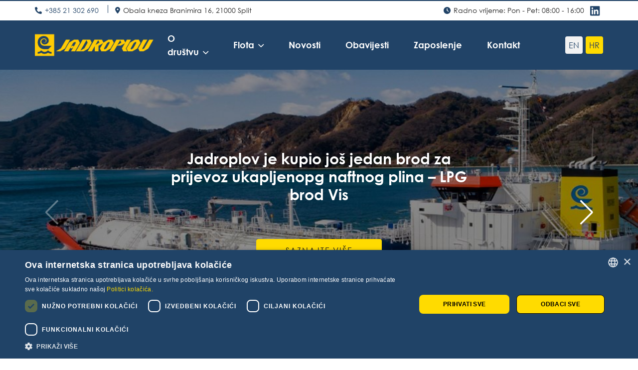

--- FILE ---
content_type: text/html; charset=utf-8
request_url: https://www.jadroplov.com/hr/
body_size: 15776
content:
<!DOCTYPE html>
<html  lang="hr-HR">
<head id="Head"><meta name="viewport" content="width=device-width, initial-scale=1, shrink-to-fit=no" /><meta content="text/html; charset=UTF-8" http-equiv="Content-Type" /><title>
	Naslovnica | Jadroplov
</title><meta id="MetaRobots" name="robots" content="INDEX, FOLLOW" /><link href="/Portals/_default/skins/jadroplov/dist/css/styles.css?cdv=146" type="text/css" rel="stylesheet"/><link href="/DesktopModules/EasyDNNnews/Templates/_default/Jadroplov/Jadroplov.css?cdv=146" type="text/css" rel="stylesheet"/><link href="/DesktopModules/EasyDNNnews/static/rateit/css/rateit.css?cdv=146" type="text/css" rel="stylesheet"/><link href="/Portals/_default/skins/jadroplov/nav/breadcrumb/dist/styles.css?cdv=146" type="text/css" rel="stylesheet"/><link href="/Portals/0/2sxc/ContentS/dist/css/styles.css?cdv=146" type="text/css" rel="stylesheet"/><link href="/Portals/0/2sxc/ContentS/dist/plugins/swiper-5.3.0/package/css/swiper.min.css?cdv=146" type="text/css" rel="stylesheet"/><script src="/DesktopModules/EasyDNNNews/static/eds_jquery/eds_jq.js?cdv=146" type="text/javascript"></script><script src="/Resources/libraries/jQuery/03_05_01/jquery.js?cdv=146" type="text/javascript"></script><script src="/Resources/libraries/jQuery-Migrate/03_02_00/jquery-migrate.js?cdv=146" type="text/javascript"></script><script src="/Portals/0/2sxc/ContentS/dist/plugins/swiper-5.3.0/package/js/swiper.min.js?cdv=146" type="text/javascript"></script><link rel='SHORTCUT ICON' href='/Portals/0/fa.ico?ver=1-LFeFFSUvd9eiGCdWocyg%3d%3d' type='image/x-icon' /><meta name="eds__GmapsInitData" content="{&quot;instanceGlobal&quot;:&quot;EasyDnnSolutions1_1_instance&quot;,&quot;google&quot;:{&quot;maps&quot;:{&quot;api&quot;:{&quot;key&quot;:&quot;&quot;,&quot;libraries&quot;:[&quot;geometry&quot;,&quot;places&quot;]}}}}" />     
          <!-- Google Tag Manager -->
          <script>(function(w,d,s,l,i){w[l]=w[l]||[];w[l].push({'gtm.start':
          new Date().getTime(),event:'gtm.js'});var f=d.getElementsByTagName(s)[0],
          j=d.createElement(s),dl=l!='dataLayer'?'&l='+l:'';j.async=true;j.src=
          'https://www.googletagmanager.com/gtm.js?id='+i+dl;f.parentNode.insertBefore(j,f);
          })(window,document,'script','dataLayer','GTM-P464KKCZ');</script>
          <!-- End Google Tag Manager -->
        <meta name="og:type" property="og:type" content="website" /><meta name="og:url" property="og:url" content="https://www.jadroplov.com/hr/" /><meta name="og:title" property="og:title" content="Naslovnica" /><meta name="og:description" property="og:description" /><meta name="og:image" property="og:image" content="https://www.jadroplov.com/hr/Portals/0/Logo_header2.png" /><meta name="twitter:card" property="twitter:card" content="summary_large_image" /><meta name="twitter:url" property="twitter:url" content="https://www.jadroplov.com/hr/" /><meta name="twitter:title" property="twitter:title" content="Naslovnica" /><meta name="twitter:description" property="twitter:description" /><meta name="twitter:image" property="twitter:image" content="https://www.jadroplov.com/hr/Portals/0/Logo_header2.png" /><meta name="mobile-web-app-capable" content="yes" /><meta name="apple-mobile-web-app-title" content="StarterKit" /><meta name="application-name" content="StarterKit" /><meta name="msapplication-TileColor" content="#2b5797" /><meta name="msapplication-TileImage" content="/Portals/_default/Skins/Sistemi.Bootstrap4/images/favicons/ms-icon-144x144.png?v=dLLkRzL3MB" /><meta name="msapplication-config" content="/Portals/_default/Skins/Sistemi.Bootstrap4/images/favicons/browserconfig.xml?v=dLLkRzL3MB" /><meta name="theme-color" content="#ffffff" /></head>
<body id="Body" class=" portal-0 root-id-21 tab-id-21 tab-level-0 lang-hr c-page c-page--home l-skin--default">     
					<!-- Google Tag Manager (noscript) --> 
					<noscript><iframe src="https://www.googletagmanager.com/ns.html?id=GTM-P464KKCZ"
					height="0" width="0" style="display:none;visibility:hidden"></iframe></noscript>
					<!-- End Google Tag Manager (noscript) -->
				

    <form method="post" action="/hr/" id="Form" enctype="multipart/form-data">
<div class="aspNetHidden">
<input type="hidden" name="__EVENTTARGET" id="__EVENTTARGET" value="" />
<input type="hidden" name="__EVENTARGUMENT" id="__EVENTARGUMENT" value="" />
<input type="hidden" name="__VIEWSTATE" id="__VIEWSTATE" value="djAkf7X7yLHSgz/+mS8VvOqZNrSDoqCcChRE895aCj0QnwJx9jdevjE30pDCDb1og2rkRXpSOwJRp+IMHZfFVpisJVNey/rNZaQ5/FtP7hDZpcqv/NN4dzElEvE8uHWIbhCnWMOqSo4iiLuqBJlb8yRX1BlKrEY1GzHCmeSr7dhzHyHYxE+2oBVib2Rjvm3QbW5SW0HQBtP/xoB4CXa977DxqUjz58dX7shYn2wyByIizF55DgrOEXrC/wWTHUxPDj38L5bykFQQdQC5RMT89BVbeqOYxnFP7kBRynJVHxuXB9Gyjjvf8S4x2UOQCAY4AFZ2V0arFQMebRax7MYIzkYbNAzlX/4nIcgwRKttg1TUZXM/2GpdVTUgieFg3vNUCuM50HMq/H4R3l7ySDDPdQHI+T/[base64]/rfGuVNmy++qvIAMBRflkGuG9aZ1Q31wX5EFXaqgh76NkaG7wajGaDfsVXCxHrL3jIIdEvFW7f6LxE/JPNWR/D9FyTD1sg0EQVwrjI2/cvtAzS3Q2sp64E8oOzXgDzEmOBe/QQuMlH+dHM2CIaBZQirywbk0MbME8HbgJW93Lex+SzmC5O8YraG5/hRXSA3bKqLHX0OQY0WedWgCCu8/eCKId3QaQApeeVdNyzE1TrzER5FMM/sFAHholJ/TIPc6Cvsj0AYTfQ6OIMf6KDphISM0ujb6C7vvoTWqdF0G3VkTPn4Mffr3gO3qOjj2w1qhOQrBJqW4B26n+o/[base64]/ZQKFrRJ5g0DJbzr5lasW8P1qFToLtK828iHCEsdaisSj7A7fK2SgolZv5JtfG1G2k6lvzdqEH9guLco4GD4QmH7Z4veonpXlPoeUfYtjGUb/b4JO0Lk+kBkdBT/erHCO3HFGGVm3sToqi/qsywrn7AN0nsMwM560u2CNirBrqDOTsF6KrcTSpHSehG1Lm8G6P5RPHErAyyDtg4wm8MTzl/HQPAok+EPwRvNm+RKy3FVv9Kq6x7wuZBeJrvWwPmhXT7ythpOuJ2iEYPYndGiuA=" />
</div>

<script type="text/javascript">
//<![CDATA[
var theForm = document.forms['Form'];
if (!theForm) {
    theForm = document.Form;
}
function __doPostBack(eventTarget, eventArgument) {
    if (!theForm.onsubmit || (theForm.onsubmit() != false)) {
        theForm.__EVENTTARGET.value = eventTarget;
        theForm.__EVENTARGUMENT.value = eventArgument;
        theForm.submit();
    }
}
//]]>
</script>


<script src="/WebResource.axd?d=pynGkmcFUV1u3dEit_YG7gyzu85ciF0PHI4J8of3QvEWj9_opWnfKY4S1Kw1&amp;t=638901845280000000" type="text/javascript"></script>


<script type="text/javascript">
//<![CDATA[
var __cultureInfo = {"name":"hr-HR","numberFormat":{"CurrencyDecimalDigits":2,"CurrencyDecimalSeparator":",","IsReadOnly":false,"CurrencyGroupSizes":[3],"NumberGroupSizes":[3],"PercentGroupSizes":[3],"CurrencyGroupSeparator":".","CurrencySymbol":"kn","NaNSymbol":"NaN","CurrencyNegativePattern":8,"NumberNegativePattern":2,"PercentPositivePattern":1,"PercentNegativePattern":1,"NegativeInfinitySymbol":"-∞","NegativeSign":"-","NumberDecimalDigits":2,"NumberDecimalSeparator":",","NumberGroupSeparator":".","CurrencyPositivePattern":3,"PositiveInfinitySymbol":"∞","PositiveSign":"+","PercentDecimalDigits":2,"PercentDecimalSeparator":",","PercentGroupSeparator":".","PercentSymbol":"%","PerMilleSymbol":"‰","NativeDigits":["0","1","2","3","4","5","6","7","8","9"],"DigitSubstitution":1},"dateTimeFormat":{"AMDesignator":"","Calendar":{"MinSupportedDateTime":"\/Date(-62135596800000)\/","MaxSupportedDateTime":"\/Date(253402297199999)\/","AlgorithmType":1,"CalendarType":1,"Eras":[1],"TwoDigitYearMax":2029,"IsReadOnly":false},"DateSeparator":".","FirstDayOfWeek":1,"CalendarWeekRule":0,"FullDateTimePattern":"d. MMMM yyyy. H:mm:ss","LongDatePattern":"d. MMMM yyyy.","LongTimePattern":"H:mm:ss","MonthDayPattern":"d. MMMM","PMDesignator":"","RFC1123Pattern":"ddd, dd MMM yyyy HH\u0027:\u0027mm\u0027:\u0027ss \u0027GMT\u0027","ShortDatePattern":"d.M.yyyy.","ShortTimePattern":"H:mm","SortableDateTimePattern":"yyyy\u0027-\u0027MM\u0027-\u0027dd\u0027T\u0027HH\u0027:\u0027mm\u0027:\u0027ss","TimeSeparator":":","UniversalSortableDateTimePattern":"yyyy\u0027-\u0027MM\u0027-\u0027dd HH\u0027:\u0027mm\u0027:\u0027ss\u0027Z\u0027","YearMonthPattern":"MMMM, yyyy","AbbreviatedDayNames":["ned","pon","uto","sri","čet","pet","sub"],"ShortestDayNames":["ne","po","ut","sr","če","pe","su"],"DayNames":["nedjelja","ponedjeljak","utorak","srijeda","četvrtak","petak","subota"],"AbbreviatedMonthNames":["sij","vlj","ožu","tra","svi","lip","srp","kol","ruj","lis","stu","pro",""],"MonthNames":["siječanj","veljača","ožujak","travanj","svibanj","lipanj","srpanj","kolovoz","rujan","listopad","studeni","prosinac",""],"IsReadOnly":false,"NativeCalendarName":"gregorijanski kalendar","AbbreviatedMonthGenitiveNames":["sij","vlj","ožu","tra","svi","lip","srp","kol","ruj","lis","stu","pro",""],"MonthGenitiveNames":["siječnja","veljače","ožujka","travnja","svibnja","lipnja","srpnja","kolovoza","rujna","listopada","studenog","prosinca",""]},"eras":[1,"n.e.",null,0]};//]]>
</script>

<script src="/ScriptResource.axd?d=NJmAwtEo3IpzsA_no-olHDpmnkuHuFavFCXiT2fU2A_YuKp_MkvUZxa-_0e0gZOG9ilLnrMyrfJCk0BToyBCig9dYCT9WQL6wYRBEh52w_UNQg-EGNdNEJ5aPYe3u6R3ZjJMgQ2&amp;t=32e5dfca" type="text/javascript"></script>
<script src="/ScriptResource.axd?d=dwY9oWetJoKcoMRKGaI6h6SRQWTwv26yPuDgKAYsyCV0pThFPl2OmG8d6DdLJq4flavbl66CLn59kKCls9T5Ai2qf4u3H2KQiH6krUVTWqQyrz_Ls3tiYSC80X9zhGF0LS5faPUnkBzUULSX0&amp;t=32e5dfca" type="text/javascript"></script>
<div class="aspNetHidden">

	<input type="hidden" name="__VIEWSTATEGENERATOR" id="__VIEWSTATEGENERATOR" value="CA0B0334" />
	<input type="hidden" name="__VIEWSTATEENCRYPTED" id="__VIEWSTATEENCRYPTED" value="" />
	<input type="hidden" name="__EVENTVALIDATION" id="__EVENTVALIDATION" value="xlVm628PjyyvKBue50PO6tutJl3pAR/jrzwn/rUhqSWG36m5LaA833avokvoCu+NVrf6NXmD//CM0GCkjFLurzd1V8iV4S0BZfXLFXhkphEe/Nc/scLsmAtBiEY+Je4dnAc5boz7ygKfIPLLr7JgkOgwf3M=" />
</div><script src="/js/dnn.js?cdv=146" type="text/javascript"></script><script src="/js/dnncore.js?cdv=146" type="text/javascript"></script><script src="/Resources/Search/SearchSkinObjectPreview.js?cdv=146" type="text/javascript"></script><script src="/DesktopModules/EasyDNNnews/static/rateit/js/jquery.rateit_2.2.js?cdv=146" type="text/javascript"></script><script src="/js/dnn.servicesframework.js?cdv=146" type="text/javascript"></script><script src="/DesktopModules/EasyDNNnews/static/EasyDnnSolutions/EasyDnnSolutions_1.1_2.2.js?cdv=146" type="text/javascript"></script>
<script type="text/javascript">
//<![CDATA[
Sys.WebForms.PageRequestManager._initialize('ScriptManager', 'Form', [], [], [], 90, '');
//]]>
</script>

        
        
        

























<div class="l-page l-page--default">

  <header class="l-page__header l-header">
    <div class="c-search-overlay js-search-overlay d-none">
	<div class="c-search-overlay__wrapper container">

		<a class="c-search-overlay__close-button js-toggle-search-overlay">
			<svg xmlns="http://www.w3.org/2000/svg" width="20" height="20" viewBox="0 0 15 15"
			fill="none" stroke="blue">
				<path stroke-width="2.5" stroke-miterlimit="10" d="M15 0L0 15M0 0l15 15"></path>
			</svg>
		</a>

		<section class="c-search-overlay__content">
			<div class="c-search-form">
				<span id="dnn_dnnSearchOverlay_ClassicSearch">
    
    
    <span class="searchInputContainer" data-moreresults="Pogledajte više rezultata" data-noresult="Nema rezultata">
        <input name="dnn$dnnSearchOverlay$txtSearch" type="text" maxlength="255" size="20" id="dnn_dnnSearchOverlay_txtSearch" class="NormalTextBox" aria-label="Search" autocomplete="off" placeholder="Pretraživanje..." />
        <a class="dnnSearchBoxClearText" title="Ukloni tekst pretraživanja"></a>
    </span>
    <a id="dnn_dnnSearchOverlay_cmdSearch" class="c-search-form__button js-search-form__button" href="javascript:__doPostBack(&#39;dnn$dnnSearchOverlay$cmdSearch&#39;,&#39;&#39;)">Search</a>
</span>


<script type="text/javascript">
    $(function() {
        if (typeof dnn != "undefined" && typeof dnn.searchSkinObject != "undefined") {
            var searchSkinObject = new dnn.searchSkinObject({
                delayTriggerAutoSearch : 400,
                minCharRequiredTriggerAutoSearch : 2,
                searchType: 'S',
                enableWildSearch: true,
                cultureCode: 'hr-HR',
                portalId: -1
                }
            );
            searchSkinObject.init();
            
            
            // attach classic search
            var siteBtn = $('#dnn_dnnSearchOverlay_SiteRadioButton');
            var webBtn = $('#dnn_dnnSearchOverlay_WebRadioButton');
            var clickHandler = function() {
                if (siteBtn.is(':checked')) searchSkinObject.settings.searchType = 'S';
                else searchSkinObject.settings.searchType = 'W';
            };
            siteBtn.on('change', clickHandler);
            webBtn.on('change', clickHandler);
            
            
        }
    });
</script>

			</div>
		</section>
		
	</div>
</div>



<div class="l-hearder-wrap">
<section class="l-header--main l-header__row">
  <div class="l-header-top">  
    <div class="l-container c-header-top"> 
      <div class="c-header-top-left"> 
        

                  <li class='c-item '>
                     <a class='c-item__link' href='tel:+38521302690' target='_self'><object class='o-image o-image--svg-object' type='image/svg+xml' data='/Portals/0/adam/PageLinks/cY4pTVeHz0irTX66k3lJ1w/Icon/phone-alt.svg'></object><span class='o-title'>+385 21 302 690</span></a>
                  </li>
               
                  <li class='c-item '>
                     <div class='c-item__link'><object class='o-image o-image--svg-object' type='image/svg+xml' data='/Portals/0/adam/PageLinks/auSElgwN7U2huHufRDMvBw/Icon/map-marker-alt.svg'></object><span class='o-title'>Obala kneza Branimira 16, 21000 Split</span></div>
                  </li>
               


      </div>
      <div class="c-header-top-right"> 
        

                  <li class='c-item '>
                     <div class='c-item__link'><object class='o-image o-image--svg-object' type='image/svg+xml' data='/Portals/0/adam/PageLinks/SPBrHyQ4Z0COzE2z49nBKQ/Icon/clock.svg'></object><span class='o-title'>Radno vrijeme: Pon - Pet: 08:00 - 16:00</span></div>
                  </li>
               
                  <li class='c-item '>
                     <a class='c-item__link' href='https://www.linkedin.com/company/jadroplov-d-d-' target='_blank'><object class='o-image o-image--svg-object' type='image/svg+xml' data='/Portals/0/adam/PageLinks/Sd7Pj2QpNUyOnE3uFmq8gw/Icon/linkedin.svg'></object></a>
                  </li>
               


      </div>
    </div>
  </div>
  <div class="l-header-bottom">  
    <div class="l-container">
      <div class="l-row">

        <div class="l-header__menu-wrapper">

          <div class="l-logo">
              <a id="dnn_dnnLOGOHeader_hypLogo" title="Jadroplov" aria-label="Jadroplov" href="https://www.jadroplov.com/hr/"><img id="dnn_dnnLOGOHeader_imgLogo" class="c-logo" src="/Portals/0/Logo_header2.png?ver=971xi-WvJFzNXi83RDl05Q%3d%3d" alt="Jadroplov" /></a>
          </div>

          <div class="l-header--main-center">
              <nav class="l-nav__main">
                <ul class="c-list">
                    



<div class="c-nav c-nav--navbar collapse navbar-collapse" id="navbarSupportedContent">
			<ul class="navbar-nav navbar-expand-lg" role="navigation" aria-label="Primary navigation">

					<li class="nav-item dropdown">
								<a href="https://www.jadroplov.com/hr/o-drustvu" class="nav-link dropdown-toggle--hover " role="button" aria-haspopup="true" aria-expanded="false">O društvu</a>

			<div class="dropdown-menu">

						<a href="https://www.jadroplov.com/hr/o-drustvu/-o-jadroplovu" class="dropdown-item ">O Jadroplovu</a>
						<a href="https://www.jadroplov.com/hr/o-drustvu/uprava" class="dropdown-item ">Uprava</a>
						<a href="https://www.jadroplov.com/hr/o-drustvu/nadzorni-odbor" class="dropdown-item ">Nadzorni odbor</a>
						<a href="https://www.jadroplov.com/hr/o-drustvu/putnicka-agencija" class="dropdown-item ">Putnička agencija</a>
						<a href="https://www.jadroplov.com/hr/o-drustvu/antikorupcijski-program" class="dropdown-item ">Antikorupcijski program</a>
						<a href="https://www.jadroplov.com/hr/o-drustvu/povijest" class="dropdown-item ">Povijest</a>
						<a href="https://www.jadroplov.com/hr/o-drustvu/financijski-izvjestaji" class="dropdown-item ">Financijski izvještaji</a>
						<a href="https://www.jadroplov.com/hr/o-drustvu/statut-drustva" class="dropdown-item ">Statut društva</a>
						<a href="https://www.jadroplov.com/hr/o-drustvu/akti-drustva" class="dropdown-item ">Akti društva</a>

			</div>
					</li>
					<li class="nav-item dropdown">
								<a href="https://www.jadroplov.com/hr/flota" class="nav-link dropdown-toggle--hover " role="button" aria-haspopup="true" aria-expanded="false">Flota</a>

			<div class="dropdown-menu">

						<a href="https://www.jadroplov.com/hr/flota/mb-solin" class="dropdown-item ">M.B. Solin</a>
						<a href="https://www.jadroplov.com/hr/flota/mb-sveti-dujam" class="dropdown-item ">M.B. Sveti Dujam</a>
						<a href="https://www.jadroplov.com/hr/flota/mb-peristil" class="dropdown-item ">M.B. Peristil</a>
						<a href="https://www.jadroplov.com/hr/flota/mb-trogir" class="dropdown-item ">M.B. Trogir</a>
						<a href="https://www.jadroplov.com/hr/flota/mb-marko-marulic" class="dropdown-item ">M.B. Marko Marulić</a>
						<a href="https://www.jadroplov.com/hr/flota/mb-vis" class="dropdown-item ">M.B. Vis</a>
						<a href="https://www.jadroplov.com/hr/flota/kretanje-brodova" class="dropdown-item ">Kretanje brodova</a>

			</div>
					</li>
					<li class="nav-item ">
								<a href="https://www.jadroplov.com/hr/novosti" class="nav-link ">Novosti</a>

					</li>
					<li class="nav-item ">
								<a href="https://www.jadroplov.com/hr/obavijesti" class="nav-link ">Obavijesti</a>

					</li>
					<li class="nav-item ">
								<a href="https://www.jadroplov.com/hr/zaposlenje" class="nav-link ">Zaposlenje</a>

					</li>
					<li class="nav-item ">
								<a href="https://www.jadroplov.com/hr/kontakt" class="nav-link ">Kontakt</a>

					</li>

			</ul>

</div>

                </ul>
              </nav>              
          </div>

            <div class="language-object" >

<nav class="c-lang__twoletters">
   <span class="c-item">
      <a href="https://www.jadroplov.com/" class="o-link">en</a>
   </span>
   <span class="c-item is-active">hr</span></nav>
</div>


        </div>
      </div>
    </div>
  </div>
</section>
</div>




 
 <script>
var prevScrollpos = window.pageYOffset;
window.onscroll = function() {
  if(window.pageYOffset > 140) {
    document.querySelector(".l-header--main").classList.add("min-header");
    
  } else {
     document.querySelector(".l-header--main").classList.remove("min-header");
  }
}
</script>


  </header>

  <article class="l-page__content">
    <main class="l-page__main l-main" role="main">
      <div id="dnn_HeroPane" class="l-pane l-pane--hero"><div class="DnnModule DnnModule-2sxc-app DnnModule-464 DnnVersionableControl"><a name="464"></a>

<div class="l-mc l-mc--default">
   <div id="dnn_ctr464_ContentPane" class="l-mc__content"><!-- Start_Module_464 --><div id="dnn_ctr464_ModuleContent" class="DNNModuleContent Mod2sxcappC">
	<div class='sc-content-block'  data-cb-instance='464' data-cb-id='464'>










	



	




<section id="vw-464-c91783af" class="app-contents l-wrap-content--full vr-none   text-center  ">

  



<div class="l-view l-view-hero">

  <div class="swiper-container js-swiper">

    <div class="swiper-wrapper">

      <section class="l-contents swiper-slide
        text-center
        
        ">

        <article class="c-item">
        
          
<div class="sc-element sc-element--opaque sc-element--center is-approved--false">
</div>

              
            
            <div class="c-item__header">
              


              <div class="c-item__body h4"><h3>Jadroplov je kupio jo&scaron; jedan brod za prijevoz ukapljenopg naftnog plina &ndash; LPG brod Vis</h3>
<p>&nbsp;</p>
<p><span style="font-size: 12pt;"><a href="/hr/novosti/jos-jedan-brod-za-prijevoz-ukapljenog-naftnog-plina-lpg-brod-vis" target="_blank" rel="noopener"><button class="btn btn-secondary" type="button">Saznajte vi&scaron;e</button></a></span></p></div>
            </div>

            
            

<picture class='c-item__image '><source srcset='/Portals/0/adam/ContentS/-KObSiRmc0WViSkmiUnJgA/Image/Picture1-1.jpg?w=1600&amp;mode=crop' media='(min-width: 800px)'><img src='/Portals/0/adam/ContentS/-KObSiRmc0WViSkmiUnJgA/Image/Picture1-1.jpg?w=640&amp;mode=crop' class='o-image ' alt title></picture>

            
            




  

        </article>

      </section>
      <section class="l-contents swiper-slide
        
        
        ">

        <article class="c-item">
        
          
<div class="sc-element sc-element--opaque sc-element--center is-approved--false">
</div>

              
            
            <div class="c-item__header">
              


              <div class="c-item__body h4"></div>
            </div>

            
            

<picture class='c-item__image embed-responsive embed-responsive--false'><source srcset='/Portals/0/adam/ContentS/mrjAhGfeskeVmg1PxNZgZw/Image/3.jpg?w=1600&amp;mode=crop' media='(min-width: 800px)'><img src='/Portals/0/adam/ContentS/mrjAhGfeskeVmg1PxNZgZw/ImageMobile/1111.JPG' class='o-image embed-responsive-item' alt title></picture>

            
            

  <a class="o-button c-item__link js-btn--464-c91783af " href="https://www.jadroplov.com/hr/flota/mb-solin" target="_self">
    Flota
  </a>



  

        </article>

      </section>
      <section class="l-contents swiper-slide
        
        
        ">

        <article class="c-item">
        
          
<div class="sc-element sc-element--opaque sc-element--center is-approved--false">
</div>

              
            
            <div class="c-item__header">
              


              <div class="c-item__body h4"></div>
            </div>

            
            

<picture class='c-item__image embed-responsive embed-responsive--false'><source srcset='/Portals/0/adam/ContentS/OM7durk2TEWBm5OlBV6qug/Image/Sveti%20Dujam%20za%20kalendar%20-%20foto%20Bernetic%200023.jpg?w=1600&amp;mode=crop' media='(min-width: 800px)'><img src='/Portals/0/adam/ContentS/OM7durk2TEWBm5OlBV6qug/ImageMobile/Sveti%20Dujam%202016%2012%2005%200032.jpg' class='o-image embed-responsive-item' alt title></picture>

            
            




  

        </article>

      </section>
      <section class="l-contents swiper-slide
        
        
        ">

        <article class="c-item">
        
          
<div class="sc-element sc-element--opaque sc-element--center is-approved--false">
</div>

              
            
            <div class="c-item__header">
              


              <div class="c-item__body h4"></div>
            </div>

            
            

<picture class='c-item__image embed-responsive embed-responsive--false'><source srcset='/Portals/0/adam/ContentS/mGYdHiyOL0GlGowlsoFvNA/Image/SPLIT%20009.jpg?w=1600&amp;mode=crop' media='(min-width: 800px)'><img src='/Portals/0/adam/ContentS/mGYdHiyOL0GlGowlsoFvNA/ImageMobile/DSC01714.JPG' class='o-image embed-responsive-item' alt title></picture>

            
            




  

        </article>

      </section>
      
    </div>
              <div class="swiper-button-next"></div>
              <div class="swiper-button-prev"></div>
              <div class="swiper-pagination"></div>


  </div>

</section>

<script>
document.addEventListener('DOMContentLoaded', function() {

  const gutterWidth = getComputedStyle(document.documentElement)
    .getPropertyValue('--bs4-grid-gutter-width');

	var swiper = new Swiper ('#vw-464-c91783af .js-swiper', {
		slidesPerView: 1,
    spaceBetween: parseInt(gutterWidth),
		//init: false,
    pagination: {
      el: '#vw-464-c91783af .js-swiper .swiper-pagination',
      clickable: true,
		}
    , observer: true
    , observeParents: true,
    navigation: {
      nextEl: "#vw-464-c91783af .swiper-button-next",
      prevEl: "#vw-464-c91783af .swiper-button-prev",
    },
    watchOverflow: true
	});

});
</script>

</div>
</div><!-- End_Module_464 --></div>
</div>
</div><div class="DnnModule DnnModule-2sxc-app DnnModule-548 DnnVersionableControl"><a name="548"></a>

<div class="l-mc l-mc--default">
   <div id="dnn_ctr548_ContentPane" class="l-mc__content"><!-- Start_Module_548 --><div id="dnn_ctr548_ModuleContent" class="DNNModuleContent Mod2sxcappC">
	<div class='sc-content-block'  data-cb-instance='548' data-cb-id='548'>











	



<section id="vw-548-dd930842" class="app-contents l-wrap-content--full vr-none     c-contents-fp-moto-wrapper">
  



  <main class="l-view l-view-basic">


    <div class="row">
    
        <section class="l-view__contents 
          
          
          ">

          <article class="c-item">
          
            
<div class="sc-element sc-element--opaque sc-element--center is-approved--false">
</div>

                
    
              
              
              


                
              
              



              <div class="c-item__body"><div class="c-contents-fp-moto-wrap">
<div class="container">
<div class="c-contents-fp-moto-raw">
<div class="c-contents-fp-moto">Navigare necesse est, vivire non est necesse</div>
<div class="c-contents-fp-moto-povijest">JADROPLOV OD <strong>1947.</strong></div>
</div>
</div>
</div></div>
              
              





          </article>

        </section>

    </div>

  </main>

</section>

</div>
</div><!-- End_Module_548 --></div>
</div>
</div><div class="DnnModule DnnModule-EasyDNNnewsWidgets DnnModule-549"><a name="549"></a>

<div class="l-mc l-mc--default container">
   <div id="dnn_ctr549_ContentPane" class="l-mc__content"><!-- Start_Module_549 --><div id="dnn_ctr549_ModuleContent" class="DNNModuleContent ModEasyDNNnewsWidgetsC">
	
<script type="text/javascript">
	/*<![CDATA[*/eds3_5_jq(function ($) {
if (typeof edn_fluidvids != 'undefined')
	edn_fluidvids.init({
		selector: ['.edn_fluidVideo iframe'],
		players: ['www.youtube.com', 'player.vimeo.com']
	});
});
	/*]]>*/
</script>
<div class="news eds_subCollection_latestArticles eds_subCollection_news eds_news_Jadroplov eds_template_List_Article_News eds_styleSwitchCriteria_module-549">
<!--ArticleRepeat:Before:-->
<h4 class="edn-list--cards__title">Novosti</h4>
<section class="edn-list edn-list--cards edn-list--cards-news">
  <div class="edn__articleListWrapper edn_549_article_list_wrapper"><!--ArticleTemplate-->
<div class="edn-item">
  <article class="l-item l-item--button-bottom- c-item">
    <figure class="c-item__media">
      <div class="c-image">
        
        <img
          src="/Portals/0/EasyDNNNews/87/images/20150414-0261-800-600-p-L-97.JPG?w=640&mode=crop&scale=both"
          class="o-image"
          loading="lazy"
          alt="Tragedija M/B Tisa"
        /> 
      </div>
    </figure>

    <div class="c-item__content">
      <div class="c-title">
        <h5 class="o-title">Tragedija M/B Tisa</h5>
        
      </div>

      <div class="c-description">
         
        Potonuće broda Tisa i pogibija 17 članova posade je najveća tragedija u povijesti pomorske tvrtke Jadranska slobodna... 
      </div>
    </div>

    <a
      href="https://www.jadroplov.com/hr/novosti/tragedija-mb-tisa"
      class="l-item__overlay-button c-item__link--overlay-hidden"
      tabindex="-1"
      >Tragedija M/B Tisa</a
    >
  </article>
</div>
<!--ArticleTemplate-->
<div class="edn-item">
  <article class="l-item l-item--button-bottom- c-item">
    <figure class="c-item__media">
      <div class="c-image">
        
        <img
          src="/Portals/0/EasyDNNNews/82/images/Jadroplov-zgrada-direkcije-2013-001-800-600-p-L-97.jpg?w=640&mode=crop&scale=both"
          class="o-image"
          loading="lazy"
          alt="Najam poslovnih prostora različitih kvadratura"
        /> 
      </div>
    </figure>

    <div class="c-item__content">
      <div class="c-title">
        <h5 class="o-title">Najam poslovnih prostora različitih kvadratura</h5>
        
      </div>

      <div class="c-description">
         
        &nbsp;Na lokaciji Obala kneza Branimira16,Split (zapadna obala) i Dražanac 3a (zapadna obala)&nbsp; nudimo najam... 
      </div>
    </div>

    <a
      href="https://www.jadroplov.com/hr/novosti/najam-poslovnih-prostora-razlicitih-kvadratura"
      class="l-item__overlay-button c-item__link--overlay-hidden"
      tabindex="-1"
      >Najam poslovnih prostora različitih kvadratura</a
    >
  </article>
</div>
<!--ArticleTemplate-->
<div class="edn-item">
  <article class="l-item l-item--button-bottom- c-item">
    <figure class="c-item__media">
      <div class="c-image">
        
        <img
          src="/Portals/0/EasyDNNNews/73/images/sigito-800-600-p-L-97.jpg?w=640&mode=crop&scale=both"
          class="o-image"
          loading="lazy"
          alt="Hrvatski brodar JADROPLOV postao 01.10.2023. punopravni član međunarodne udruge SIGTTO"
        /> 
      </div>
    </figure>

    <div class="c-item__content">
      <div class="c-title">
        <h5 class="o-title">Hrvatski brodar JADROPLOV postao 01.10.2023. punopravni član međunarodne udruge SIGTTO</h5>
        
      </div>

      <div class="c-description">
         <p>JADROPLOV se kao vlasnik te operater dva nova LPG tankera Marko Marulic i Vis stekao uvjete za članstvo</p>
         
      </div>
    </div>

    <a
      href="https://www.jadroplov.com/hr/novosti/hrvatski-brodar-jadroplov-postao-01102023-punopravni-clan-me%c4%91unarodne-udruge-sigtto"
      class="l-item__overlay-button c-item__link--overlay-hidden"
      tabindex="-1"
      >Hrvatski brodar JADROPLOV postao 01.10.2023. punopravni član međunarodne udruge SIGTTO</a
    >
  </article>
</div>
</div><!--ArticleRepeat:After:-->
</section>

</div>


</div><!-- End_Module_549 --></div>
</div>
</div><div class="DnnModule DnnModule-2sxc-app DnnModule-497 DnnVersionableControl"><a name="497"></a>

<div class="l-mc l-mc--default">
   <div id="dnn_ctr497_ContentPane" class="l-mc__content"><!-- Start_Module_497 --><div id="dnn_ctr497_ModuleContent" class="DNNModuleContent Mod2sxcappC">
	<div class='sc-content-block'  data-cb-instance='497' data-cb-id='497'>











	



<section id="vw-497-0840bce6" class="app-contents l-wrap-content--container vr-normal     c-contents-fp-onama-wrapper">
  



  <main class="l-view l-view-basic">


    <div class="row">
    
        <section class="l-view__contents 
          
          
          ">

          <article class="c-item">
          
            
<div class="sc-element sc-element--opaque sc-element--center is-approved--false">
</div>

                
    
              
              
              


                
              
              
<div class='c-item__title'><h3 class='H3 o-title'>O nama</h3></div>


              <div class="c-item__body"><p>Splitski brodar Jadroplov osnovan je 20. siječnja 1947. godine. Nakon izvr&scaron;enja pretvorbe poduzeća u dru&scaron;tvenom vlasni&scaron;tvu 1993. godine postaje dioničko dru&scaron;tvo u mje&scaron;ovitom vlasni&scaron;tvu.&nbsp;</p>
<p>Osnovne djelatnosti Jadroplova su međunarodni pomorski prijevoz robe vlastitim brodovima u kategoriji slobodne plovidbe, upravljanje posadom i tehničko održavanje brodova. Pored toga Jadroplov se bavi i poslovima putničke agencije.&nbsp;</p>
<p>Jadroplov danas ima 35 radnika (koji rade u glavnom uredu u Splitu, Hrvatska), 115 pomoraca na ugovoru, te raspolaže flotom od četiri (4) brodova za rasute terete od 42.500 do 52.113 dwt (deadweight), svi sa vlastitim dizalicama, ukupne nosivosti 242.727 dwt te dva LPG tankera Vis i Marko Marulić koji su novoizgrađeni u godini 2022/2023.</p></div>
              
              

  <a class="o-button c-item__link js-btn--497-0840bce6 " href="https://www.jadroplov.com/hr/o-drustvu" target="_self">
    Pročitaj više
  </a>




          </article>

        </section>

    </div>

  </main>

</section>

</div>
</div><!-- End_Module_497 --></div>
</div>
</div><div class="DnnModule DnnModule-2sxc-app DnnModule-550 DnnVersionableControl"><a name="550"></a>

<div class="l-mc l-mc--default container">
   <div id="dnn_ctr550_ContentPane" class="l-mc__content"><!-- Start_Module_550 --><div id="dnn_ctr550_ModuleContent" class="DNNModuleContent Mod2sxcappC">
	<div class='sc-content-block'  data-cb-instance='550' data-cb-id='550'>











	



<section id="vw-550-268c4359" class="app-contents       c-contents-fp-links3-wrapper">
  



  <main class="l-view l-view-basic">


    <div class="row">
    
        <section class="l-view__contents 
          
          
          ">

          <article class="c-item">
          
            
<div class="sc-element sc-element--opaque sc-element--center is-approved--false">
</div>

                
    
              
              
              


                
              
              



              <div class="c-item__body"><div class="c-contents-fp-links3-item"><i class="jadroplov-clipboard-list"></i>
<h5>Prijava za zaposlenje</h5>
<p>Postanite dio na&scaron;eg team-a</p>
<a class="c-contents-fp-links3-link" href="/hr/prijava-za-zaposlenje">Link</a></div></div>
              
              



  <a class="o-link o-link--overlay c-item__link js-btn--550-268c4359 " 
    href="https://www.jadroplov.com/hr/zaposlenje"
    target="_self"></a>


          </article>

        </section>
        <section class="l-view__contents 
          
          
          ">

          <article class="c-item">
          
            
<div class="sc-element sc-element--opaque sc-element--center is-approved--false">
</div>

                
    
              
              
              


                
              
              



              <div class="c-item__body"><div class="c-contents-fp-links3-item"><i class="jadroplov-ship"></i>
<h5>Flota</h5>
<p>Detalji i kretanje na&scaron;ih brodova</p>
<a class="c-contents-fp-links3-link" href="/hr/flota">Link</a></div></div>
              
              



  <a class="o-link o-link--overlay c-item__link js-btn--550-268c4359 " 
    href="https://www.jadroplov.com/hr/flota"
    target="_self"></a>


          </article>

        </section>
        <section class="l-view__contents 
          
          
          ">

          <article class="c-item">
          
            
<div class="sc-element sc-element--opaque sc-element--center is-approved--false">
</div>

                
    
              
              
              


                
              
              



              <div class="c-item__body"><div class="c-contents-fp-links3-item"><i class="jadroplov-th-large"></i>
<h5>Djelatnosti</h5>
<p>Kontaktirajte na&scaron;e odjele za sve potrebne informacije.</p>
<a class="c-contents-fp-links3-link" href="/hr/kontakt">Link</a></div></div>
              
              





          </article>

        </section>

    </div>

  </main>

</section>

</div>
</div><!-- End_Module_550 --></div>
</div>
</div><div class="DnnModule DnnModule-2sxc-app DnnModule-545 DnnVersionableControl"><a name="545"></a>

<div class="l-mc l-mc--default container">
   <div id="dnn_ctr545_ContentPane" class="l-mc__content"><!-- Start_Module_545 --><div id="dnn_ctr545_ModuleContent" class="DNNModuleContent Mod2sxcappC">
	<div class='sc-content-block'  data-cb-instance='545' data-cb-id='545'>










	



	



<section id="vw-545-edca70ba" class="app-contents l-wrap-content--container vr-none  l-text-left  ">

  


  


<div class="l-view l-view-basic l-view-basic--swipable l-view-basic--swipable-fp">

  <div class="swiper-container js-swiper">

    <div class="swiper-wrapper">

      <section class="l-contents swiper-slide
        @* @View.Item.Preset.GridLayout *@
        text-left
        ">

        <article class="c-item">
        
          
<div class="sc-element sc-element--opaque sc-element--center is-approved--false">
</div>

              
            
            



            
            

<picture class='c-item__image embed-responsive embed-responsive-21by9'><source srcset='/Portals/0/adam/ContentS/9hWukD1uTUesHLwNbPYZWA/Image/sindikat.jpg?w=960&amp;mode=crop' media='(min-width: 800px)'><img src='/Portals/0/adam/ContentS/9hWukD1uTUesHLwNbPYZWA/Image/sindikat.jpg?w=640&amp;mode=crop' class='o-image embed-responsive-item' alt='Sindikat pomoraca hrvatske' title='Sindikat pomoraca hrvatske'></picture>

              

            <div class="c-item__body"></div>
            
            



  <a class="o-link o-link--overlay c-item__link js-btn--545-edca70ba " 
    href="https://sph.hr/" 
    alt='Sindikat pomoraca hrvatske'
    target="Novi prozor"></a>


        </article>

      </section>
      <section class="l-contents swiper-slide
        @* @View.Item.Preset.GridLayout *@
        text-left
        ">

        <article class="c-item">
        
          
<div class="sc-element sc-element--opaque sc-element--center is-approved--false">
</div>

              
            
            



            
            

<picture class='c-item__image embed-responsive embed-responsive-21by9'><source srcset='/Portals/0/adam/ContentS/WJbQwSJLJkuXXRnqugRlSA/Image/Zagrebacka%20burza.png?w=960&amp;mode=crop' media='(min-width: 800px)'><img src='/Portals/0/adam/ContentS/WJbQwSJLJkuXXRnqugRlSA/Image/Zagrebacka%20burza.png?w=640&amp;mode=crop' class='o-image embed-responsive-item' alt='Zagrebačka burza' title='Zagrebačka burza'></picture>

              

            <div class="c-item__body"></div>
            
            



  <a class="o-link o-link--overlay c-item__link js-btn--545-edca70ba " 
    href="https://zse.hr/" 
    alt='Zagrebačka burza'
    target="Novi prozor"></a>


        </article>

      </section>
      <section class="l-contents swiper-slide
        @* @View.Item.Preset.GridLayout *@
        text-left
        ">

        <article class="c-item">
        
          
<div class="sc-element sc-element--opaque sc-element--center is-approved--false">
</div>

              
            
            



            
            

<picture class='c-item__image embed-responsive embed-responsive-21by9'><source srcset='/Portals/0/adam/ContentS/wPXjoAu2C0iLdhMf8KSWiA/Image/crs.jpg?w=960&amp;mode=crop' media='(min-width: 800px)'><img src='/Portals/0/adam/ContentS/wPXjoAu2C0iLdhMf8KSWiA/Image/crs.jpg?w=640&amp;mode=crop' class='o-image embed-responsive-item' alt='CRS' title='CRS'></picture>

              

            <div class="c-item__body"></div>
            
            



  <a class="o-link o-link--overlay c-item__link js-btn--545-edca70ba " 
    href="https://www.crs.hr/" 
    alt='CRS'
    target="Novi prozor"></a>


        </article>

      </section>
      <section class="l-contents swiper-slide
        @* @View.Item.Preset.GridLayout *@
        text-left
        ">

        <article class="c-item">
        
          
<div class="sc-element sc-element--opaque sc-element--center is-approved--false">
</div>

              
            
            



            
            

<picture class='c-item__image embed-responsive embed-responsive-21by9'><source srcset='/Portals/0/adam/ContentS/Sr9EUB291k6M9S2gdoo0mQ/Image/bimco.jpg?w=960&amp;mode=crop' media='(min-width: 800px)'><img src='/Portals/0/adam/ContentS/Sr9EUB291k6M9S2gdoo0mQ/Image/bimco.jpg?w=640&amp;mode=crop' class='o-image embed-responsive-item' alt='Bimco' title='Bimco'></picture>

              

            <div class="c-item__body"></div>
            
            



  <a class="o-link o-link--overlay c-item__link js-btn--545-edca70ba " 
    href="https://www.bimco.org/" 
    alt='Bimco'
    target="Novi prozor"></a>


        </article>

      </section>
      <section class="l-contents swiper-slide
        @* @View.Item.Preset.GridLayout *@
        
        ">

        <article class="c-item">
        
          
<div class="sc-element sc-element--opaque sc-element--center is-approved--false">
</div>

              
            
            



            
            

<picture class='c-item__image embed-responsive embed-responsive--false'><source srcset='/Portals/0/adam/ContentS/d5vdbkf7F0ml_ml2_v7dOw/Image/portfocus.gif?w=960&amp;mode=crop' media='(min-width: 800px)'><img src='/Portals/0/adam/ContentS/d5vdbkf7F0ml_ml2_v7dOw/Image/portfocus.gif?w=640&amp;mode=crop' class='o-image embed-responsive-item' alt title></picture>

              

            <div class="c-item__body"></div>
            
            



  <a class="o-link o-link--overlay c-item__link js-btn--545-edca70ba " 
    href="http://portfocus.com/"
    target="Novi prozor"></a>


        </article>

      </section>
      <section class="l-contents swiper-slide
        @* @View.Item.Preset.GridLayout *@
        
        ">

        <article class="c-item">
        
          
<div class="sc-element sc-element--opaque sc-element--center is-approved--false">
</div>

              
            
            



            
            

<picture class='c-item__image embed-responsive embed-responsive--false'><source srcset='/Portals/0/adam/ContentS/JHHd73SNakawi0UGj_qf3g/Image/logo.png?w=960&amp;mode=crop' media='(min-width: 800px)'><img src='/Portals/0/adam/ContentS/JHHd73SNakawi0UGj_qf3g/Image/logo.png?w=640&amp;mode=crop' class='o-image embed-responsive-item' alt title></picture>

              

            <div class="c-item__body"></div>
            
            



  <a class="o-link o-link--overlay c-item__link js-btn--545-edca70ba " 
    href="https://www.crosma.hr/"
    target="Novi prozor"></a>


        </article>

      </section>
      <section class="l-contents swiper-slide
        @* @View.Item.Preset.GridLayout *@
        
        ">

        <article class="c-item">
        
          
<div class="sc-element sc-element--opaque sc-element--center is-approved--false">
</div>

              
            
            



            
            

<picture class='c-item__image embed-responsive embed-responsive--false'><source srcset='/Portals/0/adam/ContentS/oUlFXwaiTEuqgV_wKxlhpw/Image/Logo-EN.png?w=960&amp;mode=crop' media='(min-width: 800px)'><img src='/Portals/0/adam/ContentS/oUlFXwaiTEuqgV_wKxlhpw/Image/Logo-EN.png?w=640&amp;mode=crop' class='o-image embed-responsive-item' alt title></picture>

              

            <div class="c-item__body"></div>
            
            



  <a class="o-link o-link--overlay c-item__link js-btn--545-edca70ba " 
    href="https://www.imo.org/"
    target="Novi prozor"></a>


        </article>

      </section>

    </div>
      <div class="swiper-pagination"></div>
  </div>
   <div class="swiper-button-next"></div>
      <div class="swiper-button-prev"></div>

</section>

   


<script>
document.addEventListener('DOMContentLoaded', function() {

  const gutterWidth = getComputedStyle(document.documentElement)
    .getPropertyValue('--bs4-grid-gutter-width');

	var swiper = new Swiper ('#vw-545-edca70ba .js-swiper', {
		slidesPerView: 1,
    spaceBetween: parseInt(gutterWidth),
		//init: false,
    pagination: {
      el: '#vw-545-edca70ba .js-swiper .swiper-pagination',
      clickable: true,
		},
    navigation: {
      nextEl: "#vw-545-edca70ba .swiper-button-next",
      prevEl: "#vw-545-edca70ba .swiper-button-prev",
    },
    watchOverflow: true,
      
        breakpoints: { 320:{ slidesPerView: 1, slidesPerGroup: 1}, 768: { slidesPerView: 2, slidesPerGroup: 2 } , 1280: { slidesPerView: 4, slidesPerGroup:43 } }
      
    , observer: true
    , observeParents: true
	});

});
</script>

</div>
</div><!-- End_Module_545 --></div>
</div>
</div></div>
    </main>
    <div class="container">
      <main class="l-page__main l-page__bottom" role="main">
        <section id="dnn_ContentPane" class="l-pane l-pane--main DNNEmptyPane"></section>
        <section id="dnn_LeftPane" class="l-pane l-pane--left DNNEmptyPane"></section>
      </main>
    </div>
  </article>
  

  <footer class="l-page__footer l-footer" role="contentinfo">
    <div class="l-container-center">
   <div class="l-foot-wave-wrap"></div>
   <div class="l-container">
      <div class="l-content">
         <div class="col-12 col-lg-4 l-foot-col1">
            <p>Obala kneza Branimira 16<br>
               21000 Split Hrvatska<br>
               Tel:  +385 21 302 690</p>   
            <ul class="c-list">
               

                  <li class='c-item '>
                     <a class='c-item__link' href='https://www.linkedin.com/company/jadroplov-d-d-' target='_blank'><object class='o-image o-image--svg-object' type='image/svg+xml' data='/Portals/0/adam/PageLinks/1HGJLDINxU2B7C01NqU1jg/Icon/linkedin-2.svg'></object></a>
                  </li>
               


            </ul>    
         </div>
         <div class="col-12 col-lg-4 l-foot-col2">
            <a href="/" class="l-foot-logo-link">
               <img class="c-foot-logo" src="/Portals/0/Images/Logo.png" />
            </a>
            <span id="dnn_dnnCopyright_lblCopyright" class="c-copyright c-desktop">© 2026 Jadroplov. Sva prava zadržana.</span>

      
         </div>
         <div class="col-12 col-lg-4 l-foot-col3">
            <ul class="c-list">
               

                  <li class='c-item '>
                     <a class='c-item__link' href='https://www.jadroplov.com/hr/opci-uvjeti' target='_blank'><span class='o-title'>Opći uvjeti</span></a>
                  </li>
               
                  <li class='c-item '>
                     <a class='c-item__link' href='https://www.jadroplov.com/hr/zastita-privatnosti' target='_blank'><span class='o-title'>Zaštita privatnosti</span></a>
                  </li>
               
                  <li class='c-item '>
                     <a class='c-item__link' href='https://www.jadroplov.com/hr/upravljanje-kolacicima' target='_blank'><span class='o-title'>Upravljanje kolačićima</span></a>
                  </li>
               


            </ul>
            <span id="dnn_dnnCopyright1_lblCopyright" class="c-copyright c-mobile">© 2026 Jadroplov. Sva prava zadržana.</span>

            
      <span class="c-footer-design">Dizajn i implementacija: <a href="https://www.sistemi.hr/" target="_blank">Sistemi.hr</a></span>
  
         </div>
      </div>
   </div>
</div>








 
  </footer>

</div>

<!--40Fingers Stylehelper Conditions Return True-->


<!--40Fingers Stylehelper Conditions Return True-->


<!--40Fingers Stylehelper Conditions Return True-->


<!--40Fingers Stylehelper Conditions Return True-->



<!--CDF(Css|/Portals/_default/skins/jadroplov/dist/css/styles.css?cdv=146|DnnPageHeaderProvider|15)-->


<!--40Fingers Stylehelper Conditions Return False -->

<!--40Fingers Stylehelper Conditions Return False -->

<!--CDF(Css|/Portals/_default/skins/jadroplov/dist/css/accesibility.css?cdv=146|DnnFormBottomProvider|299)-->

<!--CDF(Javascript|/Portals/_default/skins/jadroplov/dist/js/vendor/modernizr-custom.js?cdv=146|DnnFormBottomProvider|6)-->

<!--CDF(Javascript|/Portals/_default/skins/jadroplov/dist/js/vendor/detectizr.min.js?cdv=146|DnnFormBottomProvider|7)-->



<!--CDF(Javascript|/Portals/_default/skins/jadroplov/dist/js/vendor/bootstrap-native.min.js?cdv=146|DnnFormBottomProvider|114)-->






<!--CDF(Javascript|/Portals/_default/skins/jadroplov/dist/js/scripts.min.js?cdv=146|DnnFormBottomProvider|120)-->

        <input name="ScrollTop" type="hidden" id="ScrollTop" />
        <input name="__dnnVariable" type="hidden" id="__dnnVariable" autocomplete="off" value="`{`__scdoff`:`1`,`sf_siteRoot`:`/hr/`,`sf_tabId`:`21`}" />
        <input name="__RequestVerificationToken" type="hidden" value="evrZjR-RqtmrxPZL2lHM-bnk73648oOWdOntSxs1AYkGmeUQp6DAM9OOjcUtohCTHp_rQA2" /><script src="/Portals/_default/skins/jadroplov/dist/js/vendor/modernizr-custom.js?cdv=146" type="text/javascript"></script><script src="/Portals/_default/skins/jadroplov/dist/js/vendor/detectizr.min.js?cdv=146" type="text/javascript"></script><script src="/Portals/_default/skins/jadroplov/dist/js/vendor/bootstrap-native.min.js?cdv=146" type="text/javascript"></script><script src="/Portals/_default/skins/jadroplov/dist/js/scripts.min.js?cdv=146" type="text/javascript"></script><link href="/Portals/_default/skins/jadroplov/dist/css/accesibility.css?cdv=146" type="text/css" rel="stylesheet"/>
    </form>
    <!--CDF(Javascript|/js/dnncore.js?cdv=146|DnnBodyProvider|100)--><!--CDF(Javascript|/Resources/Search/SearchSkinObjectPreview.js?cdv=146|DnnBodyProvider|100)--><!--CDF(Javascript|/DesktopModules/EasyDNNNews/static/eds_jquery/eds_jq.js?cdv=146|DnnPageHeaderProvider|5)--><!--CDF(Css|/DesktopModules/EasyDNNnews/static/rateit/css/rateit.css?cdv=146|DnnPageHeaderProvider|100)--><!--CDF(Javascript|/DesktopModules/EasyDNNnews/static/rateit/js/jquery.rateit_2.2.js?cdv=146|DnnBodyProvider|100)--><!--CDF(Css|/DesktopModules/EasyDNNnews/Templates/_default/Jadroplov/Jadroplov.css?cdv=146|DnnPageHeaderProvider|16)--><!--CDF(Javascript|/DesktopModules/EasyDNNnews/static/EasyDnnSolutions/EasyDnnSolutions_1.1_2.2.js?cdv=146|DnnBodyProvider|101)--><!--CDF(Javascript|/js/dnn.js?cdv=146|DnnBodyProvider|12)--><!--CDF(Javascript|/js/dnn.servicesframework.js?cdv=146|DnnBodyProvider|100)--><!--CDF(Css|/Portals/_default/skins/jadroplov/nav/breadcrumb/dist/styles.css?cdv=146|DnnPageHeaderProvider|100)--><!--CDF(Css|/Portals/_default/skins/jadroplov/nav/breadcrumb/dist/styles.css?cdv=146|DnnPageHeaderProvider|100)--><!--CDF(Javascript|/Portals/0/2sxc/ContentS/dist/plugins/swiper-5.3.0/package/js/swiper.min.js?cdv=146||100)--><!--CDF(Css|/Portals/0/2sxc/ContentS/dist/plugins/swiper-5.3.0/package/css/swiper.min.css?cdv=146|DnnPageHeaderProvider|152)--><!--CDF(Css|/Portals/0/2sxc/ContentS/dist/css/styles.css?cdv=146|DnnPageHeaderProvider|150)--><!--CDF(Css|/Portals/0/2sxc/ContentS/dist/css/styles.css?cdv=146|DnnPageHeaderProvider|150)--><!--CDF(Css|/Portals/0/2sxc/ContentS/dist/css/styles.css?cdv=146|DnnPageHeaderProvider|150)--><!--CDF(Css|/Portals/0/2sxc/ContentS/dist/css/styles.css?cdv=146|DnnPageHeaderProvider|150)--><!--CDF(Javascript|/Portals/0/2sxc/ContentS/dist/plugins/swiper-5.3.0/package/js/swiper.min.js?cdv=146||100)--><!--CDF(Css|/Portals/0/2sxc/ContentS/dist/plugins/swiper-5.3.0/package/css/swiper.min.css?cdv=146|DnnPageHeaderProvider|152)--><!--CDF(Css|/Portals/0/2sxc/ContentS/dist/css/styles.css?cdv=146|DnnPageHeaderProvider|150)--><!--CDF(Javascript|/Resources/libraries/jQuery/03_05_01/jquery.js?cdv=146|DnnPageHeaderProvider|5)--><!--CDF(Javascript|/Resources/libraries/jQuery-Migrate/03_02_00/jquery-migrate.js?cdv=146|DnnPageHeaderProvider|6)-->
    
</body>
</html>


--- FILE ---
content_type: text/css
request_url: https://www.jadroplov.com/Portals/_default/skins/jadroplov/dist/css/styles.css?cdv=146
body_size: 102293
content:
@charset "UTF-8";
/*
  Helper 
    kad ne možemo extendat bs spacing variable
  ----------------------------------------------------------------
  for easier use of defined spacers when @extend not alowed
  usage: margin-right: $spacer-3 == @extend .mr-3; (ali bez !important što dodaje BS)
*/
:root {
  --spacer-0: 0;
  --spacer-1: 0.3rem;
  --spacer-2: 0.6rem;
  --spacer-3: 1.2rem;
  --spacer-4: 1.8rem;
  --spacer-5: 3.6rem;
  --spacer-6: 24px;
  --spacer-7: 32px;
  --spacer-8: 48px;
}

/*
  Definiranje teme i bootstrap-a
*/
/*
  Helper 
    kad ne možemo extendat bs spacing variable
  ----------------------------------------------------------------
  for easier use of defined spacers when @extend not alowed
  usage: margin-right: $spacer-3 == @extend .mr-3; (ali bez !important što dodaje BS)
*/
:root {
  --spacer-0: 0;
  --spacer-1: 0.3rem;
  --spacer-2: 0.6rem;
  --spacer-3: 1.2rem;
  --spacer-4: 1.8rem;
  --spacer-5: 3.6rem;
  --spacer-6: 24px;
  --spacer-7: 32px;
  --spacer-8: 48px;
}

:root {
  --blue: #007bff;
  --indigo: #6610f2;
  --purple: #6f42c1;
  --pink: #e83e8c;
  --red: #dc3545;
  --orange: #fd7e14;
  --yellow: #ffc107;
  --green: #28a745;
  --teal: #20c997;
  --cyan: #17a2b8;
  --white: #fff;
  --gray: #6c757d;
  --gray-dark: #343a40;
  --brand: #214367;
  --brand-alt: #FFDB00;
  --brand-light: #2278D4;
  --brand-dark: #203664;
  --icon-red: #D24F56;
  --bblack: black;
  --bdark: black;
  --bgrey: #d6d6d6;
  --blight: #F2F2F2;
  --accent: #FDCC05;
  --link--on-black: #e1e1e1;
  --link-hover--on-black: white;
  --accs-black: black;
  --accs-dark: #111;
  --accs-light: #e1e1e1;
  --accs-white: white;
  --accs-link: white;
  --accs-link-hover: cyan;
  --accs-accent: yellow;
  --primary: #214367;
  --secondary: #FFDB00;
  --success: #28a745;
  --info: #17a2b8;
  --warning: #ffc107;
  --danger: #dc3545;
  --light: #F2F2F2;
  --dark: black;
  --white: white;
  --breakpoint-xs: 0;
  --breakpoint-sm: 576px;
  --breakpoint-md: 768px;
  --breakpoint-lg: 992px;
  --breakpoint-xl: 1200px;
  --breakpoint-xxl: 1600px;
  --font-family-sans-serif: "Default";
  --font-family-monospace: SFMono-Regular, Menlo, Monaco, Consolas, "Liberation Mono", "Courier New", monospace;
}

*,
*::before,
*::after {
  box-sizing: border-box;
}

html {
  font-family: sans-serif;
  line-height: 1.15;
  -webkit-text-size-adjust: 100%;
  -webkit-tap-highlight-color: rgba(0, 0, 0, 0);
}

article, aside, figcaption, figure, footer, header, hgroup, main, nav, section {
  display: block;
}

body {
  margin: 0;
  font-family: "Default";
  font-size: 1rem;
  font-weight: 400;
  line-height: 1.5;
  color: #222;
  text-align: left;
  background-color: white;
}

[tabindex="-1"]:focus:not(:focus-visible) {
  outline: 0 !important;
}

hr {
  box-sizing: content-box;
  height: 0;
  overflow: visible;
}

h1, h2, h3, h4, h5, h6 {
  margin-top: 0;
  margin-bottom: 0.6rem;
}

p {
  margin-top: 0;
  margin-bottom: 1rem;
}

abbr[title],
abbr[data-original-title] {
  text-decoration: underline;
  -webkit-text-decoration: underline dotted;
          text-decoration: underline dotted;
  cursor: help;
  border-bottom: 0;
  -webkit-text-decoration-skip-ink: none;
          text-decoration-skip-ink: none;
}

address {
  margin-bottom: 1rem;
  font-style: normal;
  line-height: inherit;
}

ol,
ul,
dl {
  margin-top: 0;
  margin-bottom: 1rem;
}

ol ol,
ul ul,
ol ul,
ul ol {
  margin-bottom: 0;
}

dt {
  font-weight: 700;
}

dd {
  margin-bottom: 0.5rem;
  margin-left: 0;
}

blockquote {
  margin: 0 0 1rem;
}

b,
strong {
  font-weight: bolder;
}

small {
  font-size: 80%;
}

sub,
sup {
  position: relative;
  font-size: 75%;
  line-height: 0;
  vertical-align: baseline;
}

sub {
  bottom: -0.25em;
}

sup {
  top: -0.5em;
}

a {
  color: #214367;
  text-decoration: none;
  background-color: transparent;
}
a:hover {
  color: #0e1d2d;
  text-decoration: underline;
}

a:not([href]) {
  color: inherit;
  text-decoration: none;
}
a:not([href]):hover {
  color: inherit;
  text-decoration: none;
}

pre,
code,
kbd,
samp {
  font-family: SFMono-Regular, Menlo, Monaco, Consolas, "Liberation Mono", "Courier New", monospace;
  font-size: 1em;
}

pre {
  margin-top: 0;
  margin-bottom: 1rem;
  overflow: auto;
  -ms-overflow-style: scrollbar;
}

figure {
  margin: 0 0 1rem;
}

img {
  vertical-align: middle;
  border-style: none;
}

svg {
  overflow: hidden;
  vertical-align: middle;
}

table {
  border-collapse: collapse;
}

caption {
  padding-top: 0.75rem;
  padding-bottom: 0.75rem;
  color: #6c757d;
  text-align: left;
  caption-side: bottom;
}

th {
  text-align: inherit;
}

label {
  display: inline-block;
  margin-bottom: 0.5rem;
}

button {
  border-radius: 0;
}

button:focus {
  outline: 1px dotted;
  outline: 5px auto -webkit-focus-ring-color;
}

input,
button,
select,
optgroup,
textarea {
  margin: 0;
  font-family: inherit;
  font-size: inherit;
  line-height: inherit;
}

button,
input {
  overflow: visible;
}

button,
select {
  text-transform: none;
}

[role=button] {
  cursor: pointer;
}

select {
  word-wrap: normal;
}

button,
[type=button],
[type=reset],
[type=submit] {
  -webkit-appearance: button;
}

button:not(:disabled),
[type=button]:not(:disabled),
[type=reset]:not(:disabled),
[type=submit]:not(:disabled) {
  cursor: pointer;
}

button::-moz-focus-inner,
[type=button]::-moz-focus-inner,
[type=reset]::-moz-focus-inner,
[type=submit]::-moz-focus-inner {
  padding: 0;
  border-style: none;
}

input[type=radio],
input[type=checkbox] {
  box-sizing: border-box;
  padding: 0;
}

textarea {
  overflow: auto;
  resize: vertical;
}

fieldset {
  min-width: 0;
  padding: 0;
  margin: 0;
  border: 0;
}

legend {
  display: block;
  width: 100%;
  max-width: 100%;
  padding: 0;
  margin-bottom: 0.5rem;
  font-size: 1.5rem;
  line-height: inherit;
  color: inherit;
  white-space: normal;
}
@media (max-width: 1200px) {
  legend {
    font-size: calc(1.275rem + 0.3vw);
  }
}

progress {
  vertical-align: baseline;
}

[type=number]::-webkit-inner-spin-button,
[type=number]::-webkit-outer-spin-button {
  height: auto;
}

[type=search] {
  outline-offset: -2px;
  -webkit-appearance: none;
}

[type=search]::-webkit-search-decoration {
  -webkit-appearance: none;
}

::-webkit-file-upload-button {
  font: inherit;
  -webkit-appearance: button;
}

output {
  display: inline-block;
}

summary {
  display: list-item;
  cursor: pointer;
}

template {
  display: none;
}

[hidden] {
  display: none !important;
}

h1, h2, h3, h4, h5, h6,
.h1, .h2, .h3, .c-search-form #dnn_dnnSearchOverlay_txtSearch, #dnn_dnnSearch_ClassicSearch .searchSkinObjectPreview li > span,
#dnn_dnnSearchOverlay_ClassicSearch .searchSkinObjectPreview li > span, .h4, .mm-panel .mm-navbar__title, .h5, .l-cookiebar__form-inputs .c-item label, .h6, .c-ddr--card .l-item .c-item .c-title .o-title, #dnn_dnnSearch_ClassicSearch .searchSkinObjectPreview li > span + p,
#dnn_dnnSearchOverlay_ClassicSearch .searchSkinObjectPreview li > span + p {
  margin-bottom: 0.6rem;
  font-family: "Default";
  font-weight: 500;
  line-height: 1.2;
}

h1, .h1 {
  font-size: 2.8125rem;
}
@media (max-width: 1200px) {
  h1, .h1 {
    font-size: calc(1.40625rem + 1.875vw);
  }
}

h2, .h2 {
  font-size: 2.1875rem;
}
@media (max-width: 1200px) {
  h2, .h2 {
    font-size: calc(1.34375rem + 1.125vw);
  }
}

h3, .h3, .c-search-form #dnn_dnnSearchOverlay_txtSearch, #dnn_dnnSearch_ClassicSearch .searchSkinObjectPreview li > span,
#dnn_dnnSearchOverlay_ClassicSearch .searchSkinObjectPreview li > span {
  font-size: 1.875rem;
}
@media (max-width: 1200px) {
  h3, .h3, .c-search-form #dnn_dnnSearchOverlay_txtSearch, #dnn_dnnSearch_ClassicSearch .searchSkinObjectPreview li > span,
#dnn_dnnSearchOverlay_ClassicSearch .searchSkinObjectPreview li > span {
    font-size: calc(1.3125rem + 0.75vw);
  }
}

h4, .h4, .mm-panel .mm-navbar__title {
  font-size: 1.5625rem;
}
@media (max-width: 1200px) {
  h4, .h4, .mm-panel .mm-navbar__title {
    font-size: calc(1.28125rem + 0.375vw);
  }
}

h5, .h5, .l-cookiebar__form-inputs .c-item label {
  font-size: 1.25rem;
}

h6, .h6, .c-ddr--card .l-item .c-item .c-title .o-title, #dnn_dnnSearch_ClassicSearch .searchSkinObjectPreview li > span + p,
#dnn_dnnSearchOverlay_ClassicSearch .searchSkinObjectPreview li > span + p {
  font-size: 1rem;
}

.lead {
  font-size: 1.25rem;
  font-weight: 300;
}

.display-1 {
  font-size: 6rem;
  font-weight: 300;
  line-height: 1.2;
}
@media (max-width: 1200px) {
  .display-1 {
    font-size: calc(1.725rem + 5.7vw);
  }
}

.display-2 {
  font-size: 5.5rem;
  font-weight: 300;
  line-height: 1.2;
}
@media (max-width: 1200px) {
  .display-2 {
    font-size: calc(1.675rem + 5.1vw);
  }
}

.display-3 {
  font-size: 4.5rem;
  font-weight: 300;
  line-height: 1.2;
}
@media (max-width: 1200px) {
  .display-3 {
    font-size: calc(1.575rem + 3.9vw);
  }
}

.display-4 {
  font-size: 3.5rem;
  font-weight: 300;
  line-height: 1.2;
}
@media (max-width: 1200px) {
  .display-4 {
    font-size: calc(1.475rem + 2.7vw);
  }
}

hr {
  margin-top: 1.2rem;
  margin-bottom: 1.2rem;
  border: 0;
  border-top: 1px solid rgba(0, 0, 0, 0.1);
}

small,
.small,
#dnn_dnnSearch_ClassicSearch .searchSkinObjectPreview li,
#dnn_dnnSearchOverlay_ClassicSearch .searchSkinObjectPreview li {
  font-size: 80%;
  font-weight: 400;
}

mark,
.mark {
  padding: 0.2em;
  background-color: #fcf8e3;
}

.list-unstyled, .c-evotiva-breadcrumb .evfiles-breadcrumbs, .c-ddr--tree .c-list, .c-ddr--card .c-list, .l-page__header.l-header .l-header--main .l-nav__main .c-list, .dnnActions {
  padding-left: 0;
  list-style: none;
}

.list-inline {
  padding-left: 0;
  list-style: none;
}

.list-inline-item {
  display: inline-block;
}
.list-inline-item:not(:last-child) {
  margin-right: 0.5rem;
}

.initialism {
  font-size: 90%;
  text-transform: uppercase;
}

.blockquote {
  margin-bottom: 1.2rem;
  font-size: 1.25rem;
}

.blockquote-footer {
  display: block;
  font-size: 80%;
  color: #6c757d;
}
.blockquote-footer::before {
  content: "— ";
}

.img-fluid {
  max-width: 100%;
  height: auto;
}

.img-thumbnail {
  padding: 0.25rem;
  background-color: white;
  border: 1px solid #dee2e6;
  border-radius: 0.25rem;
  max-width: 100%;
  height: auto;
}

.figure {
  display: inline-block;
}

.figure-img {
  margin-bottom: 0.6rem;
  line-height: 1;
}

.figure-caption {
  font-size: 90%;
  color: #6c757d;
}

code {
  font-size: 87.5%;
  color: #e83e8c;
  word-wrap: break-word;
}
a > code {
  color: inherit;
}

kbd {
  padding: 0.2rem 0.4rem;
  font-size: 87.5%;
  color: #fff;
  background-color: #212529;
  border-radius: 0.2rem;
}
kbd kbd {
  padding: 0;
  font-size: 100%;
  font-weight: 700;
}

pre {
  display: block;
  font-size: 87.5%;
  color: #212529;
}
pre code {
  font-size: inherit;
  color: inherit;
  word-break: normal;
}

.pre-scrollable {
  max-height: 340px;
  overflow-y: scroll;
}

.container, .bs4-test .vw-bs-content .brand-colors, .ModSearchResultsC, .c-search-overlay__wrapper, .l-container, .dnnForm.dnnLogin, .dnnForm {
  width: 100%;
  padding-right: 8px;
  padding-left: 8px;
  margin-right: auto;
  margin-left: auto;
}
@media (min-width: 576px) {
  .container, .bs4-test .vw-bs-content .brand-colors, .ModSearchResultsC, .c-search-overlay__wrapper, .l-container, .dnnForm.dnnLogin, .dnnForm {
    max-width: 540px;
  }
}
@media (min-width: 768px) {
  .container, .bs4-test .vw-bs-content .brand-colors, .ModSearchResultsC, .c-search-overlay__wrapper, .l-container, .dnnForm.dnnLogin, .dnnForm {
    max-width: 720px;
  }
}
@media (min-width: 992px) {
  .container, .bs4-test .vw-bs-content .brand-colors, .ModSearchResultsC, .c-search-overlay__wrapper, .l-container, .dnnForm.dnnLogin, .dnnForm {
    max-width: 960px;
  }
}
@media (min-width: 1200px) {
  .container, .bs4-test .vw-bs-content .brand-colors, .ModSearchResultsC, .c-search-overlay__wrapper, .l-container, .dnnForm.dnnLogin, .dnnForm {
    max-width: 1140px;
  }
}
@media (min-width: 1600px) {
  .container, .bs4-test .vw-bs-content .brand-colors, .ModSearchResultsC, .c-search-overlay__wrapper, .l-container, .dnnForm.dnnLogin, .dnnForm {
    max-width: 1256px;
  }
}

.container-fluid, .bs4-test .vw-bs-content, .c-ddr--card, .container-xxl, .container-xl, .container-lg, .container-md, .container-sm {
  width: 100%;
  padding-right: 8px;
  padding-left: 8px;
  margin-right: auto;
  margin-left: auto;
}

@media (min-width: 576px) {
  .container-sm, .container, .bs4-test .vw-bs-content .brand-colors, .ModSearchResultsC, .c-search-overlay__wrapper, .l-container, .dnnForm.dnnLogin, .dnnForm {
    max-width: 540px;
  }
}
@media (min-width: 768px) {
  .container-md, .container-sm, .container, .bs4-test .vw-bs-content .brand-colors, .ModSearchResultsC, .c-search-overlay__wrapper, .l-container, .dnnForm.dnnLogin, .dnnForm {
    max-width: 720px;
  }
}
@media (min-width: 992px) {
  .container-lg, .container-md, .container-sm, .container, .bs4-test .vw-bs-content .brand-colors, .ModSearchResultsC, .c-search-overlay__wrapper, .l-container, .dnnForm.dnnLogin, .dnnForm {
    max-width: 960px;
  }
}
@media (min-width: 1200px) {
  .container-xl, .container-lg, .container-md, .container-sm, .container, .bs4-test .vw-bs-content .brand-colors, .ModSearchResultsC, .c-search-overlay__wrapper, .l-container, .dnnForm.dnnLogin, .dnnForm {
    max-width: 1140px;
  }
}
@media (min-width: 1600px) {
  .container-xxl, .container-xl, .container-lg, .container-md, .container-sm, .container, .bs4-test .vw-bs-content .brand-colors, .ModSearchResultsC, .c-search-overlay__wrapper, .l-container, .dnnForm.dnnLogin, .dnnForm {
    max-width: 1256px;
  }
}
.row, .c-ddr--card .c-list, .l-cookiebar__form-inputs, .l-page .l-page__bottom, .l-row, .dnnFormItem.dnnFormShort {
  display: flex;
  flex-wrap: wrap;
  margin-right: -8px;
  margin-left: -8px;
}

.no-gutters {
  margin-right: 0;
  margin-left: 0;
}
.no-gutters > .col,
.no-gutters > [class*=col-] {
  padding-right: 0;
  padding-left: 0;
}

.col-xxl,
.col-xxl-auto, .col-xxl-12, .col-xxl-11, .col-xxl-10, .col-xxl-9, .col-xxl-8, .col-xxl-7, .col-xxl-6, .l-cookiebar__content, .col-xxl-5, .col-xxl-4, .col-xxl-3, .col-xxl-2, .col-xxl-1, .col-xl,
.col-xl-auto, .col-xl-12, .col-xl-11, .col-xl-10, .col-xl-9, .col-xl-8, .col-xl-7, .col-xl-6, .col-xl-5, .col-xl-4, .c-ddr--card .l-item, .col-xl-3, .col-xl-2, .col-xl-1, .col-lg,
.col-lg-auto, .col-lg-12, .col-lg-11, .col-lg-10, .col-lg-9, .col-lg-8, .lb-overlay--cards-list .slbContentOuter, .col-lg-7, .col-lg-6, .lb-overlay--cards-list .l-item__media, .lb-overlay--cards-list .l-item__body, .l-page #dnn_LeftPane, .dnnForm.dnnLogin .loginContent, .col-lg-5, .col-lg-4, .col-lg-3, .l-page.l-page--with-aside #LeftPane, .col-lg-2, .col-lg-1, .col-md,
.col-md-auto, .col-md-12, .col-md-11, .col-md-10, .col-md-9, .col-md-8, .col-md-7, .col-md-6, .col-md-5, .col-md-4, .col-md-3, .col-md-2, .col-md-1, .col-sm,
.col-sm-auto, .col-sm-12, .col-sm-11, .col-sm-10, .col-sm-9, .dnnFormItem.dnnFormShort > input, .dnnFormItem.dnnFormShort .password-strength-container, .col-sm-8, .col-sm-7, .col-sm-6, .col-sm-5, .col-sm-4, .col-sm-3, .dnnFormItem.dnnFormShort .dnnLabel, .col-sm-2, .col-sm-1, .col,
.col-auto, .col-12, .col-11, .col-10, .col-9, .col-8, .col-7, .col-6, .l-cookiebar__form-inputs .c-item, .col-5, .col-4, .col-3, .col-2, .col-1 {
  position: relative;
  width: 100%;
  padding-right: 8px;
  padding-left: 8px;
}

.col {
  flex-basis: 0;
  flex-grow: 1;
  min-width: 0;
  max-width: 100%;
}

.row-cols-1 > * {
  flex: 0 0 100%;
  max-width: 100%;
}

.row-cols-2 > * {
  flex: 0 0 50%;
  max-width: 50%;
}

.row-cols-3 > * {
  flex: 0 0 33.3333333333%;
  max-width: 33.3333333333%;
}

.row-cols-4 > * {
  flex: 0 0 25%;
  max-width: 25%;
}

.row-cols-5 > * {
  flex: 0 0 20%;
  max-width: 20%;
}

.row-cols-6 > * {
  flex: 0 0 16.6666666667%;
  max-width: 16.6666666667%;
}

.col-auto {
  flex: 0 0 auto;
  width: auto;
  max-width: 100%;
}

.col-1 {
  flex: 0 0 8.3333333333%;
  max-width: 8.3333333333%;
}

.col-2 {
  flex: 0 0 16.6666666667%;
  max-width: 16.6666666667%;
}

.col-3 {
  flex: 0 0 25%;
  max-width: 25%;
}

.col-4 {
  flex: 0 0 33.3333333333%;
  max-width: 33.3333333333%;
}

.col-5 {
  flex: 0 0 41.6666666667%;
  max-width: 41.6666666667%;
}

.col-6, .l-cookiebar__form-inputs .c-item {
  flex: 0 0 50%;
  max-width: 50%;
}

.col-7 {
  flex: 0 0 58.3333333333%;
  max-width: 58.3333333333%;
}

.col-8 {
  flex: 0 0 66.6666666667%;
  max-width: 66.6666666667%;
}

.col-9 {
  flex: 0 0 75%;
  max-width: 75%;
}

.col-10 {
  flex: 0 0 83.3333333333%;
  max-width: 83.3333333333%;
}

.col-11 {
  flex: 0 0 91.6666666667%;
  max-width: 91.6666666667%;
}

.col-12, .lb-overlay--cards-list .l-item__media, .lb-overlay--cards-list .l-item__body, .lb-overlay--cards-list .slbContentOuter, .c-ddr--card .l-item, .l-cookiebar__content, .l-page.l-page--with-aside #LeftPane, .l-page #dnn_LeftPane {
  flex: 0 0 100%;
  max-width: 100%;
}

.order-first {
  order: -1;
}

.order-last {
  order: 13;
}

.order-0 {
  order: 0;
}

.order-1 {
  order: 1;
}

.order-2 {
  order: 2;
}

.order-3 {
  order: 3;
}

.order-4 {
  order: 4;
}

.order-5 {
  order: 5;
}

.order-6 {
  order: 6;
}

.order-7 {
  order: 7;
}

.order-8 {
  order: 8;
}

.order-9 {
  order: 9;
}

.order-10 {
  order: 10;
}

.order-11 {
  order: 11;
}

.order-12 {
  order: 12;
}

.offset-1 {
  margin-left: 8.3333333333%;
}

.offset-2 {
  margin-left: 16.6666666667%;
}

.offset-3 {
  margin-left: 25%;
}

.offset-4 {
  margin-left: 33.3333333333%;
}

.offset-5 {
  margin-left: 41.6666666667%;
}

.offset-6 {
  margin-left: 50%;
}

.offset-7 {
  margin-left: 58.3333333333%;
}

.offset-8 {
  margin-left: 66.6666666667%;
}

.offset-9 {
  margin-left: 75%;
}

.offset-10 {
  margin-left: 83.3333333333%;
}

.offset-11 {
  margin-left: 91.6666666667%;
}

@media (min-width: 576px) {
  .col-sm {
    flex-basis: 0;
    flex-grow: 1;
    min-width: 0;
    max-width: 100%;
  }

  .row-cols-sm-1 > * {
    flex: 0 0 100%;
    max-width: 100%;
  }

  .row-cols-sm-2 > * {
    flex: 0 0 50%;
    max-width: 50%;
  }

  .row-cols-sm-3 > * {
    flex: 0 0 33.3333333333%;
    max-width: 33.3333333333%;
  }

  .row-cols-sm-4 > * {
    flex: 0 0 25%;
    max-width: 25%;
  }

  .row-cols-sm-5 > * {
    flex: 0 0 20%;
    max-width: 20%;
  }

  .row-cols-sm-6 > * {
    flex: 0 0 16.6666666667%;
    max-width: 16.6666666667%;
  }

  .col-sm-auto {
    flex: 0 0 auto;
    width: auto;
    max-width: 100%;
  }

  .col-sm-1 {
    flex: 0 0 8.3333333333%;
    max-width: 8.3333333333%;
  }

  .col-sm-2 {
    flex: 0 0 16.6666666667%;
    max-width: 16.6666666667%;
  }

  .col-sm-3, .dnnFormItem.dnnFormShort .dnnLabel {
    flex: 0 0 25%;
    max-width: 25%;
  }

  .col-sm-4 {
    flex: 0 0 33.3333333333%;
    max-width: 33.3333333333%;
  }

  .col-sm-5 {
    flex: 0 0 41.6666666667%;
    max-width: 41.6666666667%;
  }

  .col-sm-6, .c-ddr--card .l-item {
    flex: 0 0 50%;
    max-width: 50%;
  }

  .col-sm-7 {
    flex: 0 0 58.3333333333%;
    max-width: 58.3333333333%;
  }

  .col-sm-8 {
    flex: 0 0 66.6666666667%;
    max-width: 66.6666666667%;
  }

  .col-sm-9, .dnnFormItem.dnnFormShort > input, .dnnFormItem.dnnFormShort .password-strength-container {
    flex: 0 0 75%;
    max-width: 75%;
  }

  .col-sm-10 {
    flex: 0 0 83.3333333333%;
    max-width: 83.3333333333%;
  }

  .col-sm-11 {
    flex: 0 0 91.6666666667%;
    max-width: 91.6666666667%;
  }

  .col-sm-12 {
    flex: 0 0 100%;
    max-width: 100%;
  }

  .order-sm-first {
    order: -1;
  }

  .order-sm-last {
    order: 13;
  }

  .order-sm-0 {
    order: 0;
  }

  .order-sm-1 {
    order: 1;
  }

  .order-sm-2 {
    order: 2;
  }

  .order-sm-3 {
    order: 3;
  }

  .order-sm-4 {
    order: 4;
  }

  .order-sm-5 {
    order: 5;
  }

  .order-sm-6 {
    order: 6;
  }

  .order-sm-7 {
    order: 7;
  }

  .order-sm-8 {
    order: 8;
  }

  .order-sm-9 {
    order: 9;
  }

  .order-sm-10 {
    order: 10;
  }

  .order-sm-11 {
    order: 11;
  }

  .order-sm-12 {
    order: 12;
  }

  .offset-sm-0 {
    margin-left: 0;
  }

  .offset-sm-1 {
    margin-left: 8.3333333333%;
  }

  .offset-sm-2 {
    margin-left: 16.6666666667%;
  }

  .offset-sm-3 {
    margin-left: 25%;
  }

  .offset-sm-4 {
    margin-left: 33.3333333333%;
  }

  .offset-sm-5 {
    margin-left: 41.6666666667%;
  }

  .offset-sm-6 {
    margin-left: 50%;
  }

  .offset-sm-7 {
    margin-left: 58.3333333333%;
  }

  .offset-sm-8 {
    margin-left: 66.6666666667%;
  }

  .offset-sm-9 {
    margin-left: 75%;
  }

  .offset-sm-10 {
    margin-left: 83.3333333333%;
  }

  .offset-sm-11 {
    margin-left: 91.6666666667%;
  }
}
@media (min-width: 768px) {
  .col-md {
    flex-basis: 0;
    flex-grow: 1;
    min-width: 0;
    max-width: 100%;
  }

  .row-cols-md-1 > * {
    flex: 0 0 100%;
    max-width: 100%;
  }

  .row-cols-md-2 > * {
    flex: 0 0 50%;
    max-width: 50%;
  }

  .row-cols-md-3 > * {
    flex: 0 0 33.3333333333%;
    max-width: 33.3333333333%;
  }

  .row-cols-md-4 > * {
    flex: 0 0 25%;
    max-width: 25%;
  }

  .row-cols-md-5 > * {
    flex: 0 0 20%;
    max-width: 20%;
  }

  .row-cols-md-6 > * {
    flex: 0 0 16.6666666667%;
    max-width: 16.6666666667%;
  }

  .col-md-auto {
    flex: 0 0 auto;
    width: auto;
    max-width: 100%;
  }

  .col-md-1 {
    flex: 0 0 8.3333333333%;
    max-width: 8.3333333333%;
  }

  .col-md-2 {
    flex: 0 0 16.6666666667%;
    max-width: 16.6666666667%;
  }

  .col-md-3 {
    flex: 0 0 25%;
    max-width: 25%;
  }

  .col-md-4 {
    flex: 0 0 33.3333333333%;
    max-width: 33.3333333333%;
  }

  .col-md-5 {
    flex: 0 0 41.6666666667%;
    max-width: 41.6666666667%;
  }

  .col-md-6 {
    flex: 0 0 50%;
    max-width: 50%;
  }

  .col-md-7 {
    flex: 0 0 58.3333333333%;
    max-width: 58.3333333333%;
  }

  .col-md-8 {
    flex: 0 0 66.6666666667%;
    max-width: 66.6666666667%;
  }

  .col-md-9 {
    flex: 0 0 75%;
    max-width: 75%;
  }

  .col-md-10, .l-cookiebar__content {
    flex: 0 0 83.3333333333%;
    max-width: 83.3333333333%;
  }

  .col-md-11 {
    flex: 0 0 91.6666666667%;
    max-width: 91.6666666667%;
  }

  .col-md-12 {
    flex: 0 0 100%;
    max-width: 100%;
  }

  .order-md-first {
    order: -1;
  }

  .order-md-last {
    order: 13;
  }

  .order-md-0 {
    order: 0;
  }

  .order-md-1 {
    order: 1;
  }

  .order-md-2 {
    order: 2;
  }

  .order-md-3 {
    order: 3;
  }

  .order-md-4 {
    order: 4;
  }

  .order-md-5 {
    order: 5;
  }

  .order-md-6 {
    order: 6;
  }

  .order-md-7 {
    order: 7;
  }

  .order-md-8 {
    order: 8;
  }

  .order-md-9 {
    order: 9;
  }

  .order-md-10 {
    order: 10;
  }

  .order-md-11 {
    order: 11;
  }

  .order-md-12 {
    order: 12;
  }

  .offset-md-0 {
    margin-left: 0;
  }

  .offset-md-1 {
    margin-left: 8.3333333333%;
  }

  .offset-md-2 {
    margin-left: 16.6666666667%;
  }

  .offset-md-3 {
    margin-left: 25%;
  }

  .offset-md-4 {
    margin-left: 33.3333333333%;
  }

  .offset-md-5 {
    margin-left: 41.6666666667%;
  }

  .offset-md-6 {
    margin-left: 50%;
  }

  .offset-md-7 {
    margin-left: 58.3333333333%;
  }

  .offset-md-8 {
    margin-left: 66.6666666667%;
  }

  .offset-md-9 {
    margin-left: 75%;
  }

  .offset-md-10 {
    margin-left: 83.3333333333%;
  }

  .offset-md-11 {
    margin-left: 91.6666666667%;
  }
}
@media (min-width: 992px) {
  .col-lg {
    flex-basis: 0;
    flex-grow: 1;
    min-width: 0;
    max-width: 100%;
  }

  .row-cols-lg-1 > * {
    flex: 0 0 100%;
    max-width: 100%;
  }

  .row-cols-lg-2 > * {
    flex: 0 0 50%;
    max-width: 50%;
  }

  .row-cols-lg-3 > * {
    flex: 0 0 33.3333333333%;
    max-width: 33.3333333333%;
  }

  .row-cols-lg-4 > * {
    flex: 0 0 25%;
    max-width: 25%;
  }

  .row-cols-lg-5 > * {
    flex: 0 0 20%;
    max-width: 20%;
  }

  .row-cols-lg-6 > * {
    flex: 0 0 16.6666666667%;
    max-width: 16.6666666667%;
  }

  .col-lg-auto {
    flex: 0 0 auto;
    width: auto;
    max-width: 100%;
  }

  .col-lg-1 {
    flex: 0 0 8.3333333333%;
    max-width: 8.3333333333%;
  }

  .col-lg-2 {
    flex: 0 0 16.6666666667%;
    max-width: 16.6666666667%;
  }

  .col-lg-3, .l-page.l-page--with-aside #LeftPane {
    flex: 0 0 25%;
    max-width: 25%;
  }

  .col-lg-4 {
    flex: 0 0 33.3333333333%;
    max-width: 33.3333333333%;
  }

  .col-lg-5 {
    flex: 0 0 41.6666666667%;
    max-width: 41.6666666667%;
  }

  .col-lg-6, .lb-overlay--cards-list .l-item__media, .lb-overlay--cards-list .l-item__body, .l-page #dnn_LeftPane, .dnnForm.dnnLogin .loginContent {
    flex: 0 0 50%;
    max-width: 50%;
  }

  .col-lg-7 {
    flex: 0 0 58.3333333333%;
    max-width: 58.3333333333%;
  }

  .col-lg-8, .lb-overlay--cards-list .slbContentOuter, .l-cookiebar__content {
    flex: 0 0 66.6666666667%;
    max-width: 66.6666666667%;
  }

  .col-lg-9 {
    flex: 0 0 75%;
    max-width: 75%;
  }

  .col-lg-10 {
    flex: 0 0 83.3333333333%;
    max-width: 83.3333333333%;
  }

  .col-lg-11 {
    flex: 0 0 91.6666666667%;
    max-width: 91.6666666667%;
  }

  .col-lg-12 {
    flex: 0 0 100%;
    max-width: 100%;
  }

  .order-lg-first {
    order: -1;
  }

  .order-lg-last {
    order: 13;
  }

  .order-lg-0 {
    order: 0;
  }

  .order-lg-1 {
    order: 1;
  }

  .order-lg-2 {
    order: 2;
  }

  .order-lg-3 {
    order: 3;
  }

  .order-lg-4 {
    order: 4;
  }

  .order-lg-5 {
    order: 5;
  }

  .order-lg-6 {
    order: 6;
  }

  .order-lg-7 {
    order: 7;
  }

  .order-lg-8 {
    order: 8;
  }

  .order-lg-9 {
    order: 9;
  }

  .order-lg-10 {
    order: 10;
  }

  .order-lg-11 {
    order: 11;
  }

  .order-lg-12 {
    order: 12;
  }

  .offset-lg-0 {
    margin-left: 0;
  }

  .offset-lg-1 {
    margin-left: 8.3333333333%;
  }

  .offset-lg-2 {
    margin-left: 16.6666666667%;
  }

  .offset-lg-3, .dnnForm.dnnLogin .loginContent {
    margin-left: 25%;
  }

  .offset-lg-4 {
    margin-left: 33.3333333333%;
  }

  .offset-lg-5 {
    margin-left: 41.6666666667%;
  }

  .offset-lg-6 {
    margin-left: 50%;
  }

  .offset-lg-7 {
    margin-left: 58.3333333333%;
  }

  .offset-lg-8 {
    margin-left: 66.6666666667%;
  }

  .offset-lg-9 {
    margin-left: 75%;
  }

  .offset-lg-10 {
    margin-left: 83.3333333333%;
  }

  .offset-lg-11 {
    margin-left: 91.6666666667%;
  }
}
@media (min-width: 1200px) {
  .col-xl {
    flex-basis: 0;
    flex-grow: 1;
    min-width: 0;
    max-width: 100%;
  }

  .row-cols-xl-1 > * {
    flex: 0 0 100%;
    max-width: 100%;
  }

  .row-cols-xl-2 > * {
    flex: 0 0 50%;
    max-width: 50%;
  }

  .row-cols-xl-3 > * {
    flex: 0 0 33.3333333333%;
    max-width: 33.3333333333%;
  }

  .row-cols-xl-4 > * {
    flex: 0 0 25%;
    max-width: 25%;
  }

  .row-cols-xl-5 > * {
    flex: 0 0 20%;
    max-width: 20%;
  }

  .row-cols-xl-6 > * {
    flex: 0 0 16.6666666667%;
    max-width: 16.6666666667%;
  }

  .col-xl-auto {
    flex: 0 0 auto;
    width: auto;
    max-width: 100%;
  }

  .col-xl-1 {
    flex: 0 0 8.3333333333%;
    max-width: 8.3333333333%;
  }

  .col-xl-2 {
    flex: 0 0 16.6666666667%;
    max-width: 16.6666666667%;
  }

  .col-xl-3 {
    flex: 0 0 25%;
    max-width: 25%;
  }

  .col-xl-4, .c-ddr--card .l-item {
    flex: 0 0 33.3333333333%;
    max-width: 33.3333333333%;
  }

  .col-xl-5 {
    flex: 0 0 41.6666666667%;
    max-width: 41.6666666667%;
  }

  .col-xl-6 {
    flex: 0 0 50%;
    max-width: 50%;
  }

  .col-xl-7 {
    flex: 0 0 58.3333333333%;
    max-width: 58.3333333333%;
  }

  .col-xl-8 {
    flex: 0 0 66.6666666667%;
    max-width: 66.6666666667%;
  }

  .col-xl-9 {
    flex: 0 0 75%;
    max-width: 75%;
  }

  .col-xl-10 {
    flex: 0 0 83.3333333333%;
    max-width: 83.3333333333%;
  }

  .col-xl-11 {
    flex: 0 0 91.6666666667%;
    max-width: 91.6666666667%;
  }

  .col-xl-12 {
    flex: 0 0 100%;
    max-width: 100%;
  }

  .order-xl-first {
    order: -1;
  }

  .order-xl-last {
    order: 13;
  }

  .order-xl-0 {
    order: 0;
  }

  .order-xl-1 {
    order: 1;
  }

  .order-xl-2 {
    order: 2;
  }

  .order-xl-3 {
    order: 3;
  }

  .order-xl-4 {
    order: 4;
  }

  .order-xl-5 {
    order: 5;
  }

  .order-xl-6 {
    order: 6;
  }

  .order-xl-7 {
    order: 7;
  }

  .order-xl-8 {
    order: 8;
  }

  .order-xl-9 {
    order: 9;
  }

  .order-xl-10 {
    order: 10;
  }

  .order-xl-11 {
    order: 11;
  }

  .order-xl-12 {
    order: 12;
  }

  .offset-xl-0 {
    margin-left: 0;
  }

  .offset-xl-1 {
    margin-left: 8.3333333333%;
  }

  .offset-xl-2 {
    margin-left: 16.6666666667%;
  }

  .offset-xl-3 {
    margin-left: 25%;
  }

  .offset-xl-4 {
    margin-left: 33.3333333333%;
  }

  .offset-xl-5 {
    margin-left: 41.6666666667%;
  }

  .offset-xl-6 {
    margin-left: 50%;
  }

  .offset-xl-7 {
    margin-left: 58.3333333333%;
  }

  .offset-xl-8 {
    margin-left: 66.6666666667%;
  }

  .offset-xl-9 {
    margin-left: 75%;
  }

  .offset-xl-10 {
    margin-left: 83.3333333333%;
  }

  .offset-xl-11 {
    margin-left: 91.6666666667%;
  }
}
@media (min-width: 1600px) {
  .col-xxl {
    flex-basis: 0;
    flex-grow: 1;
    min-width: 0;
    max-width: 100%;
  }

  .row-cols-xxl-1 > * {
    flex: 0 0 100%;
    max-width: 100%;
  }

  .row-cols-xxl-2 > * {
    flex: 0 0 50%;
    max-width: 50%;
  }

  .row-cols-xxl-3 > * {
    flex: 0 0 33.3333333333%;
    max-width: 33.3333333333%;
  }

  .row-cols-xxl-4 > * {
    flex: 0 0 25%;
    max-width: 25%;
  }

  .row-cols-xxl-5 > * {
    flex: 0 0 20%;
    max-width: 20%;
  }

  .row-cols-xxl-6 > * {
    flex: 0 0 16.6666666667%;
    max-width: 16.6666666667%;
  }

  .col-xxl-auto {
    flex: 0 0 auto;
    width: auto;
    max-width: 100%;
  }

  .col-xxl-1 {
    flex: 0 0 8.3333333333%;
    max-width: 8.3333333333%;
  }

  .col-xxl-2 {
    flex: 0 0 16.6666666667%;
    max-width: 16.6666666667%;
  }

  .col-xxl-3 {
    flex: 0 0 25%;
    max-width: 25%;
  }

  .col-xxl-4 {
    flex: 0 0 33.3333333333%;
    max-width: 33.3333333333%;
  }

  .col-xxl-5 {
    flex: 0 0 41.6666666667%;
    max-width: 41.6666666667%;
  }

  .col-xxl-6, .l-cookiebar__content {
    flex: 0 0 50%;
    max-width: 50%;
  }

  .col-xxl-7 {
    flex: 0 0 58.3333333333%;
    max-width: 58.3333333333%;
  }

  .col-xxl-8 {
    flex: 0 0 66.6666666667%;
    max-width: 66.6666666667%;
  }

  .col-xxl-9 {
    flex: 0 0 75%;
    max-width: 75%;
  }

  .col-xxl-10 {
    flex: 0 0 83.3333333333%;
    max-width: 83.3333333333%;
  }

  .col-xxl-11 {
    flex: 0 0 91.6666666667%;
    max-width: 91.6666666667%;
  }

  .col-xxl-12 {
    flex: 0 0 100%;
    max-width: 100%;
  }

  .order-xxl-first {
    order: -1;
  }

  .order-xxl-last {
    order: 13;
  }

  .order-xxl-0 {
    order: 0;
  }

  .order-xxl-1 {
    order: 1;
  }

  .order-xxl-2 {
    order: 2;
  }

  .order-xxl-3 {
    order: 3;
  }

  .order-xxl-4 {
    order: 4;
  }

  .order-xxl-5 {
    order: 5;
  }

  .order-xxl-6 {
    order: 6;
  }

  .order-xxl-7 {
    order: 7;
  }

  .order-xxl-8 {
    order: 8;
  }

  .order-xxl-9 {
    order: 9;
  }

  .order-xxl-10 {
    order: 10;
  }

  .order-xxl-11 {
    order: 11;
  }

  .order-xxl-12 {
    order: 12;
  }

  .offset-xxl-0 {
    margin-left: 0;
  }

  .offset-xxl-1 {
    margin-left: 8.3333333333%;
  }

  .offset-xxl-2 {
    margin-left: 16.6666666667%;
  }

  .offset-xxl-3 {
    margin-left: 25%;
  }

  .offset-xxl-4 {
    margin-left: 33.3333333333%;
  }

  .offset-xxl-5 {
    margin-left: 41.6666666667%;
  }

  .offset-xxl-6 {
    margin-left: 50%;
  }

  .offset-xxl-7 {
    margin-left: 58.3333333333%;
  }

  .offset-xxl-8 {
    margin-left: 66.6666666667%;
  }

  .offset-xxl-9 {
    margin-left: 75%;
  }

  .offset-xxl-10 {
    margin-left: 83.3333333333%;
  }

  .offset-xxl-11 {
    margin-left: 91.6666666667%;
  }
}
.table {
  width: 100%;
  margin-bottom: 1.2rem;
  color: #222;
}
.table th,
.table td {
  padding: 0.75rem;
  vertical-align: top;
  border-top: 1px solid #dee2e6;
}
.table thead th {
  vertical-align: bottom;
  border-bottom: 2px solid #dee2e6;
}
.table tbody + tbody {
  border-top: 2px solid #dee2e6;
}

.table-sm th,
.table-sm td {
  padding: 0.3rem;
}

.table-bordered {
  border: 1px solid #dee2e6;
}
.table-bordered th,
.table-bordered td {
  border: 1px solid #dee2e6;
}
.table-bordered thead th,
.table-bordered thead td {
  border-bottom-width: 2px;
}

.table-borderless th,
.table-borderless td,
.table-borderless thead th,
.table-borderless tbody + tbody {
  border: 0;
}

.table-striped tbody tr:nth-of-type(odd) {
  background-color: rgba(0, 0, 0, 0.05);
}

.table-hover tbody tr:hover {
  color: #222;
  background-color: rgba(0, 0, 0, 0.075);
}

.table-primary,
.table-primary > th,
.table-primary > td {
  background-color: #c1cad4;
}
.table-primary th,
.table-primary td,
.table-primary thead th,
.table-primary tbody + tbody {
  border-color: #8c9db0;
}

.table-hover .table-primary:hover {
  background-color: #b2bdca;
}
.table-hover .table-primary:hover > td,
.table-hover .table-primary:hover > th {
  background-color: #b2bdca;
}

.table-secondary,
.table-secondary > th,
.table-secondary > td {
  background-color: #fff5b8;
}
.table-secondary th,
.table-secondary td,
.table-secondary thead th,
.table-secondary tbody + tbody {
  border-color: #ffec7a;
}

.table-hover .table-secondary:hover {
  background-color: #fff19f;
}
.table-hover .table-secondary:hover > td,
.table-hover .table-secondary:hover > th {
  background-color: #fff19f;
}

.table-success,
.table-success > th,
.table-success > td {
  background-color: #c3e6cb;
}
.table-success th,
.table-success td,
.table-success thead th,
.table-success tbody + tbody {
  border-color: #8fd19e;
}

.table-hover .table-success:hover {
  background-color: #b1dfbb;
}
.table-hover .table-success:hover > td,
.table-hover .table-success:hover > th {
  background-color: #b1dfbb;
}

.table-info,
.table-info > th,
.table-info > td {
  background-color: #bee5eb;
}
.table-info th,
.table-info td,
.table-info thead th,
.table-info tbody + tbody {
  border-color: #86cfda;
}

.table-hover .table-info:hover {
  background-color: #abdde5;
}
.table-hover .table-info:hover > td,
.table-hover .table-info:hover > th {
  background-color: #abdde5;
}

.table-warning,
.table-warning > th,
.table-warning > td {
  background-color: #ffeeba;
}
.table-warning th,
.table-warning td,
.table-warning thead th,
.table-warning tbody + tbody {
  border-color: #ffdf7e;
}

.table-hover .table-warning:hover {
  background-color: #ffe8a1;
}
.table-hover .table-warning:hover > td,
.table-hover .table-warning:hover > th {
  background-color: #ffe8a1;
}

.table-danger,
.table-danger > th,
.table-danger > td {
  background-color: #f5c6cb;
}
.table-danger th,
.table-danger td,
.table-danger thead th,
.table-danger tbody + tbody {
  border-color: #ed969e;
}

.table-hover .table-danger:hover {
  background-color: #f1b0b7;
}
.table-hover .table-danger:hover > td,
.table-hover .table-danger:hover > th {
  background-color: #f1b0b7;
}

.table-light,
.table-light > th,
.table-light > td {
  background-color: #fbfbfb;
}
.table-light th,
.table-light td,
.table-light thead th,
.table-light tbody + tbody {
  border-color: #f8f8f8;
}

.table-hover .table-light:hover {
  background-color: #eeeeee;
}
.table-hover .table-light:hover > td,
.table-hover .table-light:hover > th {
  background-color: #eeeeee;
}

.table-dark,
.table-dark > th,
.table-dark > td {
  background-color: #b8b8b8;
}
.table-dark th,
.table-dark td,
.table-dark thead th,
.table-dark tbody + tbody {
  border-color: #7a7a7a;
}

.table-hover .table-dark:hover {
  background-color: #ababab;
}
.table-hover .table-dark:hover > td,
.table-hover .table-dark:hover > th {
  background-color: #ababab;
}

.table-white,
.table-white > th,
.table-white > td {
  background-color: white;
}
.table-white th,
.table-white td,
.table-white thead th,
.table-white tbody + tbody {
  border-color: white;
}

.table-hover .table-white:hover {
  background-color: #f2f2f2;
}
.table-hover .table-white:hover > td,
.table-hover .table-white:hover > th {
  background-color: #f2f2f2;
}

.table-active,
.table-active > th,
.table-active > td {
  background-color: rgba(0, 0, 0, 0.075);
}

.table-hover .table-active:hover {
  background-color: rgba(0, 0, 0, 0.075);
}
.table-hover .table-active:hover > td,
.table-hover .table-active:hover > th {
  background-color: rgba(0, 0, 0, 0.075);
}

.table .thead-dark th {
  color: #fff;
  background-color: #343a40;
  border-color: #454d55;
}
.table .thead-light th {
  color: #495057;
  background-color: #e9ecef;
  border-color: #dee2e6;
}

.table-dark {
  color: #fff;
  background-color: #343a40;
}
.table-dark th,
.table-dark td,
.table-dark thead th {
  border-color: #454d55;
}
.table-dark.table-bordered {
  border: 0;
}
.table-dark.table-striped tbody tr:nth-of-type(odd) {
  background-color: rgba(255, 255, 255, 0.05);
}
.table-dark.table-hover tbody tr:hover {
  color: #fff;
  background-color: rgba(255, 255, 255, 0.075);
}

@media (max-width: 575.98px) {
  .table-responsive-sm {
    display: block;
    width: 100%;
    overflow-x: auto;
    -webkit-overflow-scrolling: touch;
  }
  .table-responsive-sm > .table-bordered {
    border: 0;
  }
}
@media (max-width: 767.98px) {
  .table-responsive-md {
    display: block;
    width: 100%;
    overflow-x: auto;
    -webkit-overflow-scrolling: touch;
  }
  .table-responsive-md > .table-bordered {
    border: 0;
  }
}
@media (max-width: 991.98px) {
  .table-responsive-lg {
    display: block;
    width: 100%;
    overflow-x: auto;
    -webkit-overflow-scrolling: touch;
  }
  .table-responsive-lg > .table-bordered {
    border: 0;
  }
}
@media (max-width: 1199.98px) {
  .table-responsive-xl {
    display: block;
    width: 100%;
    overflow-x: auto;
    -webkit-overflow-scrolling: touch;
  }
  .table-responsive-xl > .table-bordered {
    border: 0;
  }
}
@media (max-width: 1599.98px) {
  .table-responsive-xxl {
    display: block;
    width: 100%;
    overflow-x: auto;
    -webkit-overflow-scrolling: touch;
  }
  .table-responsive-xxl > .table-bordered {
    border: 0;
  }
}
.table-responsive {
  display: block;
  width: 100%;
  overflow-x: auto;
  -webkit-overflow-scrolling: touch;
}
.table-responsive > .table-bordered {
  border: 0;
}

.form-control, .evotivaFilesPopUp .evotivaFiles-Popup.ui-dialog-content .evpure-control-group input, .dnnForm.dnnLogin .dnnLoginService .dnnFormItem input, .NormalTextBox,
.dnnFormItem input {
  display: block;
  width: 100%;
  height: calc(1.5em + 0.75rem + 2px);
  padding: 0.375rem 0.75rem;
  font-size: 1rem;
  font-weight: 400;
  line-height: 1.5;
  color: #495057;
  background-color: #fff;
  background-clip: padding-box;
  border: 1px solid #ced4da;
  border-radius: 0.25rem;
  transition: border-color 0.15s ease-in-out, box-shadow 0.15s ease-in-out;
}
@media (prefers-reduced-motion: reduce) {
  .form-control, .evotivaFilesPopUp .evotivaFiles-Popup.ui-dialog-content .evpure-control-group input, .dnnForm.dnnLogin .dnnLoginService .dnnFormItem input, .NormalTextBox,
.dnnFormItem input {
    transition: none;
  }
}
.form-control::-ms-expand, .evotivaFilesPopUp .evotivaFiles-Popup.ui-dialog-content .evpure-control-group input::-ms-expand, .dnnForm.dnnLogin .dnnLoginService .dnnFormItem input::-ms-expand, .NormalTextBox::-ms-expand,
.dnnFormItem input::-ms-expand {
  background-color: transparent;
  border: 0;
}
.form-control:-moz-focusring, .evotivaFilesPopUp .evotivaFiles-Popup.ui-dialog-content .evpure-control-group input:-moz-focusring, .dnnForm.dnnLogin .dnnLoginService .dnnFormItem input:-moz-focusring, .NormalTextBox:-moz-focusring,
.dnnFormItem input:-moz-focusring {
  color: transparent;
  text-shadow: 0 0 0 #495057;
}
.form-control:focus, .evotivaFilesPopUp .evotivaFiles-Popup.ui-dialog-content .evpure-control-group input:focus, .dnnForm.dnnLogin .dnnLoginService .dnnFormItem input:focus, .NormalTextBox:focus,
.dnnFormItem input:focus {
  color: #495057;
  background-color: #fff;
  border-color: #4482c3;
  outline: 0;
  box-shadow: 0 0 0 0.2rem rgba(33, 67, 103, 0.25);
}
.form-control::-moz-placeholder, .evotivaFilesPopUp .evotivaFiles-Popup.ui-dialog-content .evpure-control-group input::-moz-placeholder, .dnnForm.dnnLogin .dnnLoginService .dnnFormItem input::-moz-placeholder, .NormalTextBox::-moz-placeholder, .dnnFormItem input::-moz-placeholder {
  color: #6c757d;
  opacity: 1;
}
.form-control::placeholder, .evotivaFilesPopUp .evotivaFiles-Popup.ui-dialog-content .evpure-control-group input::placeholder, .dnnForm.dnnLogin .dnnLoginService .dnnFormItem input::placeholder, .NormalTextBox::placeholder,
.dnnFormItem input::placeholder {
  color: #6c757d;
  opacity: 1;
}
.form-control:disabled, .evotivaFilesPopUp .evotivaFiles-Popup.ui-dialog-content .evpure-control-group input:disabled, .dnnForm.dnnLogin .dnnLoginService .dnnFormItem input:disabled, .NormalTextBox:disabled,
.dnnFormItem input:disabled, .form-control[readonly], .evotivaFilesPopUp .evotivaFiles-Popup.ui-dialog-content .evpure-control-group input[readonly], .dnnForm.dnnLogin .dnnLoginService .dnnFormItem input[readonly], [readonly].NormalTextBox,
.dnnFormItem input[readonly] {
  background-color: #e9ecef;
  opacity: 1;
}

input[type=date].form-control, .evotivaFilesPopUp .evotivaFiles-Popup.ui-dialog-content .evpure-control-group input[type=date], .dnnForm.dnnLogin .dnnLoginService .dnnFormItem input[type=date], input[type=date].NormalTextBox,
.dnnFormItem input[type=date],
input[type=time].form-control,
.evotivaFilesPopUp .evotivaFiles-Popup.ui-dialog-content .evpure-control-group input[type=time],
.dnnForm.dnnLogin .dnnLoginService .dnnFormItem input[type=time],
input[type=time].NormalTextBox,
.dnnFormItem input[type=time],
input[type=datetime-local].form-control,
.evotivaFilesPopUp .evotivaFiles-Popup.ui-dialog-content .evpure-control-group input[type=datetime-local],
.dnnForm.dnnLogin .dnnLoginService .dnnFormItem input[type=datetime-local],
input[type=datetime-local].NormalTextBox,
.dnnFormItem input[type=datetime-local],
input[type=month].form-control,
.evotivaFilesPopUp .evotivaFiles-Popup.ui-dialog-content .evpure-control-group input[type=month],
.dnnForm.dnnLogin .dnnLoginService .dnnFormItem input[type=month],
input[type=month].NormalTextBox,
.dnnFormItem input[type=month] {
  -webkit-appearance: none;
     -moz-appearance: none;
          appearance: none;
}

select.form-control:focus::-ms-value, select.NormalTextBox:focus::-ms-value {
  color: #495057;
  background-color: #fff;
}

.form-control-file,
.form-control-range {
  display: block;
  width: 100%;
}

.col-form-label, .dnnFormItem.dnnFormShort .dnnLabel {
  padding-top: calc(0.375rem + 1px);
  padding-bottom: calc(0.375rem + 1px);
  margin-bottom: 0;
  font-size: inherit;
  line-height: 1.5;
}

.col-form-label-lg {
  padding-top: calc(0.5rem + 1px);
  padding-bottom: calc(0.5rem + 1px);
  font-size: 1.125rem;
  line-height: 1.5;
}

.col-form-label-sm {
  padding-top: calc(0.25rem + 1px);
  padding-bottom: calc(0.25rem + 1px);
  font-size: 0.875rem;
  line-height: 1.5;
}

.form-control-plaintext {
  display: block;
  width: 100%;
  padding: 0.375rem 0;
  margin-bottom: 0;
  font-size: 1rem;
  line-height: 1.5;
  color: #222;
  background-color: transparent;
  border: solid transparent;
  border-width: 1px 0;
}
.form-control-plaintext.form-control-sm, .form-control-plaintext.form-control-lg {
  padding-right: 0;
  padding-left: 0;
}

.form-control-sm {
  height: calc(1.5em + 0.5rem + 2px);
  padding: 0.25rem 0.5rem;
  font-size: 0.875rem;
  line-height: 1.5;
  border-radius: 0.2rem;
}

.form-control-lg {
  height: calc(1.5em + 1rem + 2px);
  padding: 0.5rem 1rem;
  font-size: 1.125rem;
  line-height: 1.5;
  border-radius: 0.3rem;
}

select.form-control[size], select[size].NormalTextBox, select.form-control[multiple], select[multiple].NormalTextBox {
  height: auto;
}

textarea.form-control, textarea.NormalTextBox {
  height: auto;
}

.form-group, .evotivaFilesPopUp .evotivaFiles-Popup.ui-dialog-content .evpure-control-group, .dnnFormItem {
  margin-bottom: 1rem;
}

.form-text {
  display: block;
  margin-top: 0.25rem;
}

.form-row {
  display: flex;
  flex-wrap: wrap;
  margin-right: -5px;
  margin-left: -5px;
}
.form-row > .col,
.form-row > [class*=col-] {
  padding-right: 5px;
  padding-left: 5px;
}

.form-check {
  position: relative;
  display: block;
  padding-left: 1.25rem;
}

.form-check-input {
  position: absolute;
  margin-top: 0.3rem;
  margin-left: -1.25rem;
}
.form-check-input[disabled] ~ .form-check-label, .form-check-input:disabled ~ .form-check-label {
  color: #6c757d;
}

.form-check-label {
  margin-bottom: 0;
}

.form-check-inline {
  display: inline-flex;
  align-items: center;
  padding-left: 0;
  margin-right: 0.75rem;
}
.form-check-inline .form-check-input {
  position: static;
  margin-top: 0;
  margin-right: 0.3125rem;
  margin-left: 0;
}

.valid-feedback {
  display: none;
  width: 100%;
  margin-top: 0.25rem;
  font-size: 80%;
  color: #28a745;
}

.valid-tooltip {
  position: absolute;
  top: 100%;
  z-index: 5;
  display: none;
  max-width: 100%;
  padding: 0.25rem 0.5rem;
  margin-top: 0.1rem;
  font-size: 0.875rem;
  line-height: 1.5;
  color: white;
  background-color: rgba(40, 167, 69, 0.9);
  border-radius: 0.25rem;
}

.was-validated :valid ~ .valid-feedback,
.was-validated :valid ~ .valid-tooltip,
.is-valid ~ .valid-feedback,
.is-valid ~ .valid-tooltip {
  display: block;
}

.was-validated .form-control:valid, .was-validated .evotivaFilesPopUp .evotivaFiles-Popup.ui-dialog-content .evpure-control-group input:valid, .evotivaFilesPopUp .evotivaFiles-Popup.ui-dialog-content .evpure-control-group .was-validated input:valid, .was-validated .dnnForm.dnnLogin .dnnLoginService .dnnFormItem input:valid, .dnnForm.dnnLogin .dnnLoginService .dnnFormItem .was-validated input:valid, .was-validated .NormalTextBox:valid,
.was-validated .dnnFormItem input:valid,
.dnnFormItem .was-validated input:valid, .form-control.is-valid, .evotivaFilesPopUp .evotivaFiles-Popup.ui-dialog-content .evpure-control-group input.is-valid, .dnnForm.dnnLogin .dnnLoginService .dnnFormItem input.is-valid, .is-valid.NormalTextBox,
.dnnFormItem input.is-valid {
  border-color: #28a745;
  padding-right: calc(1.5em + 0.75rem);
  background-image: url("data:image/svg+xml,%3csvg xmlns='http://www.w3.org/2000/svg' width='8' height='8' viewBox='0 0 8 8'%3e%3cpath fill='%2328a745' d='M2.3 6.73L.6 4.53c-.4-1.04.46-1.4 1.1-.8l1.1 1.4 3.4-3.8c.6-.63 1.6-.27 1.2.7l-4 4.6c-.43.5-.8.4-1.1.1z'/%3e%3c/svg%3e");
  background-repeat: no-repeat;
  background-position: right calc(0.375em + 0.1875rem) center;
  background-size: calc(0.75em + 0.375rem) calc(0.75em + 0.375rem);
}
.was-validated .form-control:valid:focus, .was-validated .evotivaFilesPopUp .evotivaFiles-Popup.ui-dialog-content .evpure-control-group input:valid:focus, .evotivaFilesPopUp .evotivaFiles-Popup.ui-dialog-content .evpure-control-group .was-validated input:valid:focus, .was-validated .NormalTextBox:valid:focus,
.was-validated .dnnFormItem input:valid:focus,
.dnnFormItem .was-validated input:valid:focus, .form-control.is-valid:focus, .evotivaFilesPopUp .evotivaFiles-Popup.ui-dialog-content .evpure-control-group input.is-valid:focus, .dnnForm.dnnLogin .dnnLoginService .dnnFormItem input.is-valid:focus, .is-valid.NormalTextBox:focus,
.dnnFormItem input.is-valid:focus {
  border-color: #28a745;
  box-shadow: 0 0 0 0.2rem rgba(40, 167, 69, 0.25);
}

.was-validated textarea.form-control:valid, .was-validated textarea.NormalTextBox:valid, textarea.form-control.is-valid, textarea.is-valid.NormalTextBox {
  padding-right: calc(1.5em + 0.75rem);
  background-position: top calc(0.375em + 0.1875rem) right calc(0.375em + 0.1875rem);
}

.was-validated .custom-select:valid, .custom-select.is-valid {
  border-color: #28a745;
  padding-right: calc(0.75em + 2.3125rem);
  background: url("data:image/svg+xml,%3csvg xmlns='http://www.w3.org/2000/svg' width='4' height='5' viewBox='0 0 4 5'%3e%3cpath fill='%23343a40' d='M2 0L0 2h4zm0 5L0 3h4z'/%3e%3c/svg%3e") no-repeat right 0.75rem center/8px 10px, url("data:image/svg+xml,%3csvg xmlns='http://www.w3.org/2000/svg' width='8' height='8' viewBox='0 0 8 8'%3e%3cpath fill='%2328a745' d='M2.3 6.73L.6 4.53c-.4-1.04.46-1.4 1.1-.8l1.1 1.4 3.4-3.8c.6-.63 1.6-.27 1.2.7l-4 4.6c-.43.5-.8.4-1.1.1z'/%3e%3c/svg%3e") #fff no-repeat center right 1.75rem/calc(0.75em + 0.375rem) calc(0.75em + 0.375rem);
}
.was-validated .custom-select:valid:focus, .custom-select.is-valid:focus {
  border-color: #28a745;
  box-shadow: 0 0 0 0.2rem rgba(40, 167, 69, 0.25);
}

.was-validated .form-check-input:valid ~ .form-check-label, .form-check-input.is-valid ~ .form-check-label {
  color: #28a745;
}
.was-validated .form-check-input:valid ~ .valid-feedback,
.was-validated .form-check-input:valid ~ .valid-tooltip, .form-check-input.is-valid ~ .valid-feedback,
.form-check-input.is-valid ~ .valid-tooltip {
  display: block;
}

.was-validated .custom-control-input:valid ~ .custom-control-label, .custom-control-input.is-valid ~ .custom-control-label {
  color: #28a745;
}
.was-validated .custom-control-input:valid ~ .custom-control-label::before, .custom-control-input.is-valid ~ .custom-control-label::before {
  border-color: #28a745;
}
.was-validated .custom-control-input:valid:checked ~ .custom-control-label::before, .custom-control-input.is-valid:checked ~ .custom-control-label::before {
  border-color: #34ce57;
  background-color: #34ce57;
}
.was-validated .custom-control-input:valid:focus ~ .custom-control-label::before, .custom-control-input.is-valid:focus ~ .custom-control-label::before {
  box-shadow: 0 0 0 0.2rem rgba(40, 167, 69, 0.25);
}
.was-validated .custom-control-input:valid:focus:not(:checked) ~ .custom-control-label::before, .custom-control-input.is-valid:focus:not(:checked) ~ .custom-control-label::before {
  border-color: #28a745;
}

.was-validated .custom-file-input:valid ~ .custom-file-label, .custom-file-input.is-valid ~ .custom-file-label {
  border-color: #28a745;
}
.was-validated .custom-file-input:valid:focus ~ .custom-file-label, .custom-file-input.is-valid:focus ~ .custom-file-label {
  border-color: #28a745;
  box-shadow: 0 0 0 0.2rem rgba(40, 167, 69, 0.25);
}

.invalid-feedback {
  display: none;
  width: 100%;
  margin-top: 0.25rem;
  font-size: 80%;
  color: #dc3545;
}

.invalid-tooltip {
  position: absolute;
  top: 100%;
  z-index: 5;
  display: none;
  max-width: 100%;
  padding: 0.25rem 0.5rem;
  margin-top: 0.1rem;
  font-size: 0.875rem;
  line-height: 1.5;
  color: white;
  background-color: rgba(220, 53, 69, 0.9);
  border-radius: 0.25rem;
}

.was-validated :invalid ~ .invalid-feedback,
.was-validated :invalid ~ .invalid-tooltip,
.is-invalid ~ .invalid-feedback,
.is-invalid ~ .invalid-tooltip {
  display: block;
}

.was-validated .form-control:invalid, .was-validated .evotivaFilesPopUp .evotivaFiles-Popup.ui-dialog-content .evpure-control-group input:invalid, .evotivaFilesPopUp .evotivaFiles-Popup.ui-dialog-content .evpure-control-group .was-validated input:invalid, .was-validated .dnnForm.dnnLogin .dnnLoginService .dnnFormItem input:invalid, .dnnForm.dnnLogin .dnnLoginService .dnnFormItem .was-validated input:invalid, .was-validated .NormalTextBox:invalid,
.was-validated .dnnFormItem input:invalid,
.dnnFormItem .was-validated input:invalid, .form-control.is-invalid, .evotivaFilesPopUp .evotivaFiles-Popup.ui-dialog-content .evpure-control-group input.is-invalid, .dnnForm.dnnLogin .dnnLoginService .dnnFormItem input.is-invalid, .is-invalid.NormalTextBox,
.dnnFormItem input.is-invalid {
  border-color: #dc3545;
  padding-right: calc(1.5em + 0.75rem);
  background-image: url("data:image/svg+xml,%3csvg xmlns='http://www.w3.org/2000/svg' width='12' height='12' fill='none' stroke='%23dc3545' viewBox='0 0 12 12'%3e%3ccircle cx='6' cy='6' r='4.5'/%3e%3cpath stroke-linejoin='round' d='M5.8 3.6h.4L6 6.5z'/%3e%3ccircle cx='6' cy='8.2' r='.6' fill='%23dc3545' stroke='none'/%3e%3c/svg%3e");
  background-repeat: no-repeat;
  background-position: right calc(0.375em + 0.1875rem) center;
  background-size: calc(0.75em + 0.375rem) calc(0.75em + 0.375rem);
}
.was-validated .form-control:invalid:focus, .was-validated .evotivaFilesPopUp .evotivaFiles-Popup.ui-dialog-content .evpure-control-group input:invalid:focus, .evotivaFilesPopUp .evotivaFiles-Popup.ui-dialog-content .evpure-control-group .was-validated input:invalid:focus, .was-validated .NormalTextBox:invalid:focus,
.was-validated .dnnFormItem input:invalid:focus,
.dnnFormItem .was-validated input:invalid:focus, .form-control.is-invalid:focus, .evotivaFilesPopUp .evotivaFiles-Popup.ui-dialog-content .evpure-control-group input.is-invalid:focus, .dnnForm.dnnLogin .dnnLoginService .dnnFormItem input.is-invalid:focus, .is-invalid.NormalTextBox:focus,
.dnnFormItem input.is-invalid:focus {
  border-color: #dc3545;
  box-shadow: 0 0 0 0.2rem rgba(220, 53, 69, 0.25);
}

.was-validated textarea.form-control:invalid, .was-validated textarea.NormalTextBox:invalid, textarea.form-control.is-invalid, textarea.is-invalid.NormalTextBox {
  padding-right: calc(1.5em + 0.75rem);
  background-position: top calc(0.375em + 0.1875rem) right calc(0.375em + 0.1875rem);
}

.was-validated .custom-select:invalid, .custom-select.is-invalid {
  border-color: #dc3545;
  padding-right: calc(0.75em + 2.3125rem);
  background: url("data:image/svg+xml,%3csvg xmlns='http://www.w3.org/2000/svg' width='4' height='5' viewBox='0 0 4 5'%3e%3cpath fill='%23343a40' d='M2 0L0 2h4zm0 5L0 3h4z'/%3e%3c/svg%3e") no-repeat right 0.75rem center/8px 10px, url("data:image/svg+xml,%3csvg xmlns='http://www.w3.org/2000/svg' width='12' height='12' fill='none' stroke='%23dc3545' viewBox='0 0 12 12'%3e%3ccircle cx='6' cy='6' r='4.5'/%3e%3cpath stroke-linejoin='round' d='M5.8 3.6h.4L6 6.5z'/%3e%3ccircle cx='6' cy='8.2' r='.6' fill='%23dc3545' stroke='none'/%3e%3c/svg%3e") #fff no-repeat center right 1.75rem/calc(0.75em + 0.375rem) calc(0.75em + 0.375rem);
}
.was-validated .custom-select:invalid:focus, .custom-select.is-invalid:focus {
  border-color: #dc3545;
  box-shadow: 0 0 0 0.2rem rgba(220, 53, 69, 0.25);
}

.was-validated .form-check-input:invalid ~ .form-check-label, .form-check-input.is-invalid ~ .form-check-label {
  color: #dc3545;
}
.was-validated .form-check-input:invalid ~ .invalid-feedback,
.was-validated .form-check-input:invalid ~ .invalid-tooltip, .form-check-input.is-invalid ~ .invalid-feedback,
.form-check-input.is-invalid ~ .invalid-tooltip {
  display: block;
}

.was-validated .custom-control-input:invalid ~ .custom-control-label, .custom-control-input.is-invalid ~ .custom-control-label {
  color: #dc3545;
}
.was-validated .custom-control-input:invalid ~ .custom-control-label::before, .custom-control-input.is-invalid ~ .custom-control-label::before {
  border-color: #dc3545;
}
.was-validated .custom-control-input:invalid:checked ~ .custom-control-label::before, .custom-control-input.is-invalid:checked ~ .custom-control-label::before {
  border-color: #e4606d;
  background-color: #e4606d;
}
.was-validated .custom-control-input:invalid:focus ~ .custom-control-label::before, .custom-control-input.is-invalid:focus ~ .custom-control-label::before {
  box-shadow: 0 0 0 0.2rem rgba(220, 53, 69, 0.25);
}
.was-validated .custom-control-input:invalid:focus:not(:checked) ~ .custom-control-label::before, .custom-control-input.is-invalid:focus:not(:checked) ~ .custom-control-label::before {
  border-color: #dc3545;
}

.was-validated .custom-file-input:invalid ~ .custom-file-label, .custom-file-input.is-invalid ~ .custom-file-label {
  border-color: #dc3545;
}
.was-validated .custom-file-input:invalid:focus ~ .custom-file-label, .custom-file-input.is-invalid:focus ~ .custom-file-label {
  border-color: #dc3545;
  box-shadow: 0 0 0 0.2rem rgba(220, 53, 69, 0.25);
}

.form-inline {
  display: flex;
  flex-flow: row wrap;
  align-items: center;
}
.form-inline .form-check {
  width: 100%;
}
@media (min-width: 576px) {
  .form-inline label {
    display: flex;
    align-items: center;
    justify-content: center;
    margin-bottom: 0;
  }
  .form-inline .form-group, .form-inline .evotivaFilesPopUp .evotivaFiles-Popup.ui-dialog-content .evpure-control-group, .evotivaFilesPopUp .evotivaFiles-Popup.ui-dialog-content .form-inline .evpure-control-group, .form-inline .dnnFormItem {
    display: flex;
    flex: 0 0 auto;
    flex-flow: row wrap;
    align-items: center;
    margin-bottom: 0;
  }
  .form-inline .form-control, .form-inline .evotivaFilesPopUp .evotivaFiles-Popup.ui-dialog-content .evpure-control-group input, .evotivaFilesPopUp .evotivaFiles-Popup.ui-dialog-content .evpure-control-group .form-inline input, .form-inline .dnnForm.dnnLogin .dnnLoginService .dnnFormItem input, .dnnForm.dnnLogin .dnnLoginService .dnnFormItem .form-inline input, .form-inline .NormalTextBox,
.form-inline .dnnFormItem input,
.dnnFormItem .form-inline input {
    display: inline-block;
    width: auto;
    vertical-align: middle;
  }
  .form-inline .form-control-plaintext {
    display: inline-block;
  }
  .form-inline .input-group,
.form-inline .custom-select {
    width: auto;
  }
  .form-inline .form-check {
    display: flex;
    align-items: center;
    justify-content: center;
    width: auto;
    padding-left: 0;
  }
  .form-inline .form-check-input {
    position: relative;
    flex-shrink: 0;
    margin-top: 0;
    margin-right: 0.25rem;
    margin-left: 0;
  }
  .form-inline .custom-control {
    align-items: center;
    justify-content: center;
  }
  .form-inline .custom-control-label {
    margin-bottom: 0;
  }
}

.btn, .evotivaFilesPopUp .evotivaFiles-Popup.ui-dialog-content .evpure-controls .evpure-button.evpure-button-primary, .evotivaFilesPopUp .evotivaFiles-Popup.ui-dialog-content .evpure-controls .evpure-button, .evotivaFilesPopUp .ui-dialog-titlebar-buttonpane .ui-dialog-titlebar-close, .c-evotiva-pager .k-pager-wrap .k-link.k-pager-nav, .l-evotiva__controls .c-actions .evpure-button, .dnnSearchResultPager .dnnPager-prev,
.dnnSearchResultPager .dnnPager-next, .dnnSearchResultPanel .dnnSearchResultSortOptions li, #dnn_dnnSearch_ClassicSearch .searchSkinObjectPreview .searchSkinObjectPreview_more,
#dnn_dnnSearchOverlay_ClassicSearch .searchSkinObjectPreview .searchSkinObjectPreview_more, .l-page__footer .c-btn__login, .c-btn__login--iconified, .dnnSecondaryAction, .dnnPrimaryAction {
  display: inline-block;
  font-weight: 400;
  color: #222;
  text-align: center;
  vertical-align: middle;
  -webkit-user-select: none;
     -moz-user-select: none;
          user-select: none;
  background-color: transparent;
  border: 1px solid transparent;
  padding: 0.375rem 0.75rem;
  font-size: 1rem;
  line-height: 1.5;
  border-radius: 0.25rem;
  transition: color 0.15s ease-in-out, background-color 0.15s ease-in-out, border-color 0.15s ease-in-out, box-shadow 0.15s ease-in-out;
}
@media (prefers-reduced-motion: reduce) {
  .btn, .evotivaFilesPopUp .evotivaFiles-Popup.ui-dialog-content .evpure-controls .evpure-button.evpure-button-primary, .evotivaFilesPopUp .evotivaFiles-Popup.ui-dialog-content .evpure-controls .evpure-button, .evotivaFilesPopUp .ui-dialog-titlebar-buttonpane .ui-dialog-titlebar-close, .c-evotiva-pager .k-pager-wrap .k-link.k-pager-nav, .l-evotiva__controls .c-actions .evpure-button, .dnnSearchResultPager .dnnPager-prev,
.dnnSearchResultPager .dnnPager-next, .dnnSearchResultPanel .dnnSearchResultSortOptions li, #dnn_dnnSearch_ClassicSearch .searchSkinObjectPreview .searchSkinObjectPreview_more,
#dnn_dnnSearchOverlay_ClassicSearch .searchSkinObjectPreview .searchSkinObjectPreview_more, .l-page__footer .c-btn__login, .c-btn__login--iconified, .dnnSecondaryAction, .dnnPrimaryAction {
    transition: none;
  }
}
.btn:hover, .evotivaFilesPopUp .evotivaFiles-Popup.ui-dialog-content .evpure-controls .evpure-button:hover, .evotivaFilesPopUp .ui-dialog-titlebar-buttonpane .ui-dialog-titlebar-close:hover, .c-evotiva-pager .k-pager-wrap .k-link.k-pager-nav:hover, .l-evotiva__controls .c-actions .evpure-button:hover, .dnnSearchResultPager .dnnPager-prev:hover,
.dnnSearchResultPager .dnnPager-next:hover, .dnnSearchResultPanel .dnnSearchResultSortOptions li:hover, #dnn_dnnSearch_ClassicSearch .searchSkinObjectPreview .searchSkinObjectPreview_more:hover,
#dnn_dnnSearchOverlay_ClassicSearch .searchSkinObjectPreview .searchSkinObjectPreview_more:hover, .l-page__footer .c-btn__login:hover, .c-btn__login--iconified:hover, .dnnSecondaryAction:hover, .dnnPrimaryAction:hover {
  color: #222;
  text-decoration: none;
}
.btn:focus, .evotivaFilesPopUp .evotivaFiles-Popup.ui-dialog-content .evpure-controls .evpure-button:focus, .evotivaFilesPopUp .ui-dialog-titlebar-buttonpane .ui-dialog-titlebar-close:focus, .c-evotiva-pager .k-pager-wrap .k-link.k-pager-nav:focus, .l-evotiva__controls .c-actions .evpure-button:focus, .dnnSearchResultPager .dnnPager-prev:focus,
.dnnSearchResultPager .dnnPager-next:focus, .dnnSearchResultPanel .dnnSearchResultSortOptions li:focus, #dnn_dnnSearch_ClassicSearch .searchSkinObjectPreview .searchSkinObjectPreview_more:focus,
#dnn_dnnSearchOverlay_ClassicSearch .searchSkinObjectPreview .searchSkinObjectPreview_more:focus, .l-page__footer .c-btn__login:focus, .c-btn__login--iconified:focus, .dnnSecondaryAction:focus, .dnnPrimaryAction:focus, .btn.focus, .evotivaFilesPopUp .evotivaFiles-Popup.ui-dialog-content .evpure-controls .focus.evpure-button, .evotivaFilesPopUp .ui-dialog-titlebar-buttonpane .focus.ui-dialog-titlebar-close, .c-evotiva-pager .k-pager-wrap .focus.k-link.k-pager-nav, .l-evotiva__controls .c-actions .focus.evpure-button, .dnnSearchResultPager .focus.dnnPager-prev,
.dnnSearchResultPager .focus.dnnPager-next, .dnnSearchResultPanel .dnnSearchResultSortOptions li.focus, #dnn_dnnSearch_ClassicSearch .searchSkinObjectPreview .focus.searchSkinObjectPreview_more,
#dnn_dnnSearchOverlay_ClassicSearch .searchSkinObjectPreview .focus.searchSkinObjectPreview_more, .l-page__footer .focus.c-btn__login, .focus.c-btn__login--iconified, .focus.dnnSecondaryAction, .focus.dnnPrimaryAction {
  outline: 0;
  box-shadow: 0 0 0 0.2rem rgba(33, 67, 103, 0.25);
}
.btn.disabled, .evotivaFilesPopUp .evotivaFiles-Popup.ui-dialog-content .evpure-controls .disabled.evpure-button, .evotivaFilesPopUp .ui-dialog-titlebar-buttonpane .disabled.ui-dialog-titlebar-close, .c-evotiva-pager .k-pager-wrap .disabled.k-link.k-pager-nav, .c-evotiva-pager .k-pager-wrap .k-link.k-pager-nav.k-state-disabled, .l-evotiva__controls .c-actions .disabled.evpure-button, .dnnSearchResultPager .disabled.dnnPager-prev,
.dnnSearchResultPager .disabled.dnnPager-next, .dnnSearchResultPanel .dnnSearchResultSortOptions li.disabled, #dnn_dnnSearch_ClassicSearch .searchSkinObjectPreview .disabled.searchSkinObjectPreview_more, #dnn_dnnSearch_ClassicSearch .searchSkinObjectPreview .c-evotiva-pager .k-pager-wrap .searchSkinObjectPreview_more.k-link.k-pager-nav.k-state-disabled, .c-evotiva-pager .k-pager-wrap #dnn_dnnSearch_ClassicSearch .searchSkinObjectPreview .searchSkinObjectPreview_more.k-link.k-pager-nav.k-state-disabled,
#dnn_dnnSearchOverlay_ClassicSearch .searchSkinObjectPreview .disabled.searchSkinObjectPreview_more,
#dnn_dnnSearchOverlay_ClassicSearch .searchSkinObjectPreview .c-evotiva-pager .k-pager-wrap .searchSkinObjectPreview_more.k-link.k-pager-nav.k-state-disabled,
.c-evotiva-pager .k-pager-wrap #dnn_dnnSearchOverlay_ClassicSearch .searchSkinObjectPreview .searchSkinObjectPreview_more.k-link.k-pager-nav.k-state-disabled, .l-page__footer .disabled.c-btn__login, .disabled.c-btn__login--iconified, .disabled.dnnSecondaryAction, .disabled.dnnPrimaryAction, .btn:disabled, .evotivaFilesPopUp .evotivaFiles-Popup.ui-dialog-content .evpure-controls .evpure-button:disabled, .evotivaFilesPopUp .ui-dialog-titlebar-buttonpane .ui-dialog-titlebar-close:disabled, .c-evotiva-pager .k-pager-wrap .k-link.k-pager-nav:disabled, .l-evotiva__controls .c-actions .evpure-button:disabled, .dnnSearchResultPager .dnnPager-prev:disabled,
.dnnSearchResultPager .dnnPager-next:disabled, .dnnSearchResultPanel .dnnSearchResultSortOptions li:disabled, #dnn_dnnSearch_ClassicSearch .searchSkinObjectPreview .searchSkinObjectPreview_more:disabled,
#dnn_dnnSearchOverlay_ClassicSearch .searchSkinObjectPreview .searchSkinObjectPreview_more:disabled, .l-page__footer .c-btn__login:disabled, .c-btn__login--iconified:disabled, .dnnSecondaryAction:disabled, .dnnPrimaryAction:disabled {
  opacity: 0.65;
}
.btn:not(:disabled):not(.disabled), .evotivaFilesPopUp .evotivaFiles-Popup.ui-dialog-content .evpure-controls .evpure-button:not(:disabled):not(.disabled), .evotivaFilesPopUp .ui-dialog-titlebar-buttonpane .ui-dialog-titlebar-close:not(:disabled):not(.disabled), .c-evotiva-pager .k-pager-wrap .k-link.k-pager-nav:not(:disabled):not(.disabled), .l-evotiva__controls .c-actions .evpure-button:not(:disabled):not(.disabled), .dnnSearchResultPager .dnnPager-prev:not(:disabled):not(.disabled),
.dnnSearchResultPager .dnnPager-next:not(:disabled):not(.disabled), .dnnSearchResultPanel .dnnSearchResultSortOptions li:not(:disabled):not(.disabled), #dnn_dnnSearch_ClassicSearch .searchSkinObjectPreview .searchSkinObjectPreview_more:not(:disabled):not(.disabled),
#dnn_dnnSearchOverlay_ClassicSearch .searchSkinObjectPreview .searchSkinObjectPreview_more:not(:disabled):not(.disabled), .l-page__footer .c-btn__login:not(:disabled):not(.disabled), .c-btn__login--iconified:not(:disabled):not(.disabled), .dnnSecondaryAction:not(:disabled):not(.disabled), .dnnPrimaryAction:not(:disabled):not(.disabled) {
  cursor: pointer;
}
a.btn.disabled, .evotivaFilesPopUp .evotivaFiles-Popup.ui-dialog-content .evpure-controls a.disabled.evpure-button, .evotivaFilesPopUp .ui-dialog-titlebar-buttonpane a.disabled.ui-dialog-titlebar-close, .c-evotiva-pager .k-pager-wrap a.disabled.k-link.k-pager-nav, .c-evotiva-pager .k-pager-wrap a.k-link.k-pager-nav.k-state-disabled, .l-evotiva__controls .c-actions a.disabled.evpure-button, .dnnSearchResultPager a.disabled.dnnPager-prev,
.dnnSearchResultPager a.disabled.dnnPager-next, #dnn_dnnSearch_ClassicSearch .searchSkinObjectPreview a.disabled.searchSkinObjectPreview_more, #dnn_dnnSearch_ClassicSearch .searchSkinObjectPreview .c-evotiva-pager .k-pager-wrap a.searchSkinObjectPreview_more.k-link.k-pager-nav.k-state-disabled, .c-evotiva-pager .k-pager-wrap #dnn_dnnSearch_ClassicSearch .searchSkinObjectPreview a.searchSkinObjectPreview_more.k-link.k-pager-nav.k-state-disabled,
#dnn_dnnSearchOverlay_ClassicSearch .searchSkinObjectPreview a.disabled.searchSkinObjectPreview_more,
#dnn_dnnSearchOverlay_ClassicSearch .searchSkinObjectPreview .c-evotiva-pager .k-pager-wrap a.searchSkinObjectPreview_more.k-link.k-pager-nav.k-state-disabled,
.c-evotiva-pager .k-pager-wrap #dnn_dnnSearchOverlay_ClassicSearch .searchSkinObjectPreview a.searchSkinObjectPreview_more.k-link.k-pager-nav.k-state-disabled, .l-page__footer a.disabled.c-btn__login, a.disabled.c-btn__login--iconified, a.disabled.dnnSecondaryAction, a.disabled.dnnPrimaryAction,
fieldset:disabled a.btn,
fieldset:disabled .evotivaFilesPopUp .evotivaFiles-Popup.ui-dialog-content .evpure-controls a.evpure-button,
.evotivaFilesPopUp .evotivaFiles-Popup.ui-dialog-content .evpure-controls fieldset:disabled a.evpure-button,
fieldset:disabled .evotivaFilesPopUp .ui-dialog-titlebar-buttonpane a.ui-dialog-titlebar-close,
.evotivaFilesPopUp .ui-dialog-titlebar-buttonpane fieldset:disabled a.ui-dialog-titlebar-close,
fieldset:disabled .c-evotiva-pager .k-pager-wrap a.k-link.k-pager-nav,
.c-evotiva-pager .k-pager-wrap fieldset:disabled a.k-link.k-pager-nav,
fieldset:disabled .l-evotiva__controls .c-actions a.evpure-button,
.l-evotiva__controls .c-actions fieldset:disabled a.evpure-button,
fieldset:disabled .dnnSearchResultPager a.dnnPager-prev,
.dnnSearchResultPager fieldset:disabled a.dnnPager-prev,
fieldset:disabled .dnnSearchResultPager a.dnnPager-next,
.dnnSearchResultPager fieldset:disabled a.dnnPager-next,
fieldset:disabled #dnn_dnnSearch_ClassicSearch .searchSkinObjectPreview a.searchSkinObjectPreview_more,
#dnn_dnnSearch_ClassicSearch .searchSkinObjectPreview fieldset:disabled a.searchSkinObjectPreview_more,
fieldset:disabled #dnn_dnnSearchOverlay_ClassicSearch .searchSkinObjectPreview a.searchSkinObjectPreview_more,
#dnn_dnnSearchOverlay_ClassicSearch .searchSkinObjectPreview fieldset:disabled a.searchSkinObjectPreview_more,
fieldset:disabled .l-page__footer a.c-btn__login,
.l-page__footer fieldset:disabled a.c-btn__login,
fieldset:disabled a.c-btn__login--iconified,
fieldset:disabled a.dnnSecondaryAction,
fieldset:disabled a.dnnPrimaryAction {
  pointer-events: none;
}

.btn-primary, .evotivaFilesPopUp .evotivaFiles-Popup.ui-dialog-content .evpure-controls .evpure-button.evpure-button-primary, .l-page__footer .c-btn__login, .c-btn__login--iconified, .dnnPrimaryAction {
  color: white;
  background-color: #214367;
  border-color: #214367;
}
.btn-primary:hover, .evotivaFilesPopUp .evotivaFiles-Popup.ui-dialog-content .evpure-controls .evpure-button.evpure-button-primary:hover, .l-page__footer .c-btn__login:hover, .c-btn__login--iconified:hover, .dnnPrimaryAction:hover {
  color: white;
  background-color: #18304a;
  border-color: #152a40;
}
.btn-primary:focus, .evotivaFilesPopUp .evotivaFiles-Popup.ui-dialog-content .evpure-controls .evpure-button.evpure-button-primary:focus, .l-page__footer .c-btn__login:focus, .c-btn__login--iconified:focus, .dnnPrimaryAction:focus, .btn-primary.focus, .evotivaFilesPopUp .evotivaFiles-Popup.ui-dialog-content .evpure-controls .focus.evpure-button.evpure-button-primary, .l-page__footer .focus.c-btn__login, .focus.c-btn__login--iconified, .focus.dnnPrimaryAction {
  color: white;
  background-color: #18304a;
  border-color: #152a40;
  box-shadow: 0 0 0 0.2rem rgba(66, 95, 126, 0.5);
}
.btn-primary.disabled, .evotivaFilesPopUp .evotivaFiles-Popup.ui-dialog-content .evpure-controls .disabled.evpure-button.evpure-button-primary, .c-evotiva-pager .k-pager-wrap .btn-primary.k-link.k-pager-nav.k-state-disabled, .c-evotiva-pager .k-pager-wrap .evotivaFilesPopUp .evotivaFiles-Popup.ui-dialog-content .evpure-controls .k-link.k-pager-nav.k-state-disabled.evpure-button.evpure-button-primary, .evotivaFilesPopUp .evotivaFiles-Popup.ui-dialog-content .evpure-controls .c-evotiva-pager .k-pager-wrap .k-link.k-pager-nav.k-state-disabled.evpure-button.evpure-button-primary, .l-page__footer .disabled.c-btn__login, .l-page__footer .c-evotiva-pager .k-pager-wrap .c-btn__login.k-link.k-pager-nav.k-state-disabled, .c-evotiva-pager .k-pager-wrap .l-page__footer .c-btn__login.k-link.k-pager-nav.k-state-disabled, .disabled.c-btn__login--iconified, .c-evotiva-pager .k-pager-wrap .c-btn__login--iconified.k-link.k-pager-nav.k-state-disabled, .disabled.dnnPrimaryAction, .c-evotiva-pager .k-pager-wrap .dnnPrimaryAction.k-link.k-pager-nav.k-state-disabled, .btn-primary:disabled, .evotivaFilesPopUp .evotivaFiles-Popup.ui-dialog-content .evpure-controls .evpure-button.evpure-button-primary:disabled, .l-page__footer .c-btn__login:disabled, .c-btn__login--iconified:disabled, .dnnPrimaryAction:disabled {
  color: white;
  background-color: #214367;
  border-color: #214367;
}
.btn-primary:not(:disabled):not(.disabled):active, .evotivaFilesPopUp .evotivaFiles-Popup.ui-dialog-content .evpure-controls .evpure-button.evpure-button-primary:not(:disabled):not(.disabled):active, .l-page__footer .c-btn__login:not(:disabled):not(.disabled):active, .c-btn__login--iconified:not(:disabled):not(.disabled):active, .dnnPrimaryAction:not(:disabled):not(.disabled):active, .btn-primary:not(:disabled):not(.disabled).active, .evotivaFilesPopUp .evotivaFiles-Popup.ui-dialog-content .evpure-controls .evpure-button.evpure-button-primary:not(:disabled):not(.disabled).active, .l-page__footer .c-btn__login:not(:disabled):not(.disabled).active, .c-btn__login--iconified:not(:disabled):not(.disabled).active, .dnnPrimaryAction:not(:disabled):not(.disabled).active, .show > .btn-primary.dropdown-toggle, .evotivaFilesPopUp .evotivaFiles-Popup.ui-dialog-content .evpure-controls .show > .dropdown-toggle.evpure-button.evpure-button-primary, .l-page__footer .show > .dropdown-toggle.c-btn__login, .show > .dropdown-toggle.c-btn__login--iconified, .show > .dropdown-toggle.dnnPrimaryAction {
  color: white;
  background-color: #152a40;
  border-color: #122437;
}
.btn-primary:not(:disabled):not(.disabled):active:focus, .evotivaFilesPopUp .evotivaFiles-Popup.ui-dialog-content .evpure-controls .evpure-button.evpure-button-primary:not(:disabled):not(.disabled):active:focus, .l-page__footer .c-btn__login:not(:disabled):not(.disabled):active:focus, .c-btn__login--iconified:not(:disabled):not(.disabled):active:focus, .dnnPrimaryAction:not(:disabled):not(.disabled):active:focus, .btn-primary:not(:disabled):not(.disabled).active:focus, .evotivaFilesPopUp .evotivaFiles-Popup.ui-dialog-content .evpure-controls .evpure-button.evpure-button-primary:not(:disabled):not(.disabled).active:focus, .l-page__footer .c-btn__login:not(:disabled):not(.disabled).active:focus, .c-btn__login--iconified:not(:disabled):not(.disabled).active:focus, .dnnPrimaryAction:not(:disabled):not(.disabled).active:focus, .show > .btn-primary.dropdown-toggle:focus, .evotivaFilesPopUp .evotivaFiles-Popup.ui-dialog-content .evpure-controls .show > .dropdown-toggle.evpure-button.evpure-button-primary:focus, .l-page__footer .show > .dropdown-toggle.c-btn__login:focus, .show > .dropdown-toggle.c-btn__login--iconified:focus, .show > .dropdown-toggle.dnnPrimaryAction:focus {
  box-shadow: 0 0 0 0.2rem rgba(66, 95, 126, 0.5);
}

.btn-secondary, .evotivaFilesPopUp .evotivaFiles-Popup.ui-dialog-content .evpure-controls .evpure-button, #dnn_dnnSearch_ClassicSearch .searchSkinObjectPreview .searchSkinObjectPreview_more,
#dnn_dnnSearchOverlay_ClassicSearch .searchSkinObjectPreview .searchSkinObjectPreview_more, .dnnSecondaryAction {
  color: #191919;
  background-color: #FFDB00;
  border-color: #FFDB00;
}
.btn-secondary:hover, .evotivaFilesPopUp .evotivaFiles-Popup.ui-dialog-content .evpure-controls .evpure-button:hover, #dnn_dnnSearch_ClassicSearch .searchSkinObjectPreview .searchSkinObjectPreview_more:hover,
#dnn_dnnSearchOverlay_ClassicSearch .searchSkinObjectPreview .searchSkinObjectPreview_more:hover, .dnnSecondaryAction:hover {
  color: #191919;
  background-color: #d9ba00;
  border-color: #ccaf00;
}
.btn-secondary:focus, .evotivaFilesPopUp .evotivaFiles-Popup.ui-dialog-content .evpure-controls .evpure-button:focus, #dnn_dnnSearch_ClassicSearch .searchSkinObjectPreview .searchSkinObjectPreview_more:focus,
#dnn_dnnSearchOverlay_ClassicSearch .searchSkinObjectPreview .searchSkinObjectPreview_more:focus, .dnnSecondaryAction:focus, .btn-secondary.focus, .evotivaFilesPopUp .evotivaFiles-Popup.ui-dialog-content .evpure-controls .focus.evpure-button, #dnn_dnnSearch_ClassicSearch .searchSkinObjectPreview .focus.searchSkinObjectPreview_more,
#dnn_dnnSearchOverlay_ClassicSearch .searchSkinObjectPreview .focus.searchSkinObjectPreview_more, .focus.dnnSecondaryAction {
  color: #191919;
  background-color: #d9ba00;
  border-color: #ccaf00;
  box-shadow: 0 0 0 0.2rem rgba(221, 190, 4, 0.5);
}
.btn-secondary.disabled, .evotivaFilesPopUp .evotivaFiles-Popup.ui-dialog-content .evpure-controls .disabled.evpure-button, .c-evotiva-pager .k-pager-wrap .btn-secondary.k-link.k-pager-nav.k-state-disabled, .c-evotiva-pager .k-pager-wrap .evotivaFilesPopUp .evotivaFiles-Popup.ui-dialog-content .evpure-controls .k-link.k-pager-nav.k-state-disabled.evpure-button, .evotivaFilesPopUp .evotivaFiles-Popup.ui-dialog-content .evpure-controls .c-evotiva-pager .k-pager-wrap .k-link.k-pager-nav.k-state-disabled.evpure-button, #dnn_dnnSearch_ClassicSearch .searchSkinObjectPreview .disabled.searchSkinObjectPreview_more, #dnn_dnnSearch_ClassicSearch .searchSkinObjectPreview .c-evotiva-pager .k-pager-wrap .searchSkinObjectPreview_more.k-link.k-pager-nav.k-state-disabled, .c-evotiva-pager .k-pager-wrap #dnn_dnnSearch_ClassicSearch .searchSkinObjectPreview .searchSkinObjectPreview_more.k-link.k-pager-nav.k-state-disabled,
#dnn_dnnSearchOverlay_ClassicSearch .searchSkinObjectPreview .disabled.searchSkinObjectPreview_more,
#dnn_dnnSearchOverlay_ClassicSearch .searchSkinObjectPreview .c-evotiva-pager .k-pager-wrap .searchSkinObjectPreview_more.k-link.k-pager-nav.k-state-disabled,
.c-evotiva-pager .k-pager-wrap #dnn_dnnSearchOverlay_ClassicSearch .searchSkinObjectPreview .searchSkinObjectPreview_more.k-link.k-pager-nav.k-state-disabled, .disabled.dnnSecondaryAction, .c-evotiva-pager .k-pager-wrap .dnnSecondaryAction.k-link.k-pager-nav.k-state-disabled, .btn-secondary:disabled, .evotivaFilesPopUp .evotivaFiles-Popup.ui-dialog-content .evpure-controls .evpure-button:disabled, #dnn_dnnSearch_ClassicSearch .searchSkinObjectPreview .searchSkinObjectPreview_more:disabled,
#dnn_dnnSearchOverlay_ClassicSearch .searchSkinObjectPreview .searchSkinObjectPreview_more:disabled, .dnnSecondaryAction:disabled {
  color: #191919;
  background-color: #FFDB00;
  border-color: #FFDB00;
}
.btn-secondary:not(:disabled):not(.disabled):active, .evotivaFilesPopUp .evotivaFiles-Popup.ui-dialog-content .evpure-controls .evpure-button:not(:disabled):not(.disabled):active, #dnn_dnnSearch_ClassicSearch .searchSkinObjectPreview .searchSkinObjectPreview_more:not(:disabled):not(.disabled):active,
#dnn_dnnSearchOverlay_ClassicSearch .searchSkinObjectPreview .searchSkinObjectPreview_more:not(:disabled):not(.disabled):active, .dnnSecondaryAction:not(:disabled):not(.disabled):active, .btn-secondary:not(:disabled):not(.disabled).active, .evotivaFilesPopUp .evotivaFiles-Popup.ui-dialog-content .evpure-controls .evpure-button:not(:disabled):not(.disabled).active, #dnn_dnnSearch_ClassicSearch .searchSkinObjectPreview .searchSkinObjectPreview_more:not(:disabled):not(.disabled).active,
#dnn_dnnSearchOverlay_ClassicSearch .searchSkinObjectPreview .searchSkinObjectPreview_more:not(:disabled):not(.disabled).active, .dnnSecondaryAction:not(:disabled):not(.disabled).active, .show > .btn-secondary.dropdown-toggle, .evotivaFilesPopUp .evotivaFiles-Popup.ui-dialog-content .evpure-controls .show > .dropdown-toggle.evpure-button, #dnn_dnnSearch_ClassicSearch .searchSkinObjectPreview .show > .dropdown-toggle.searchSkinObjectPreview_more,
#dnn_dnnSearchOverlay_ClassicSearch .searchSkinObjectPreview .show > .dropdown-toggle.searchSkinObjectPreview_more, .show > .dropdown-toggle.dnnSecondaryAction {
  color: #191919;
  background-color: #ccaf00;
  border-color: #bfa400;
}
.btn-secondary:not(:disabled):not(.disabled):active:focus, .evotivaFilesPopUp .evotivaFiles-Popup.ui-dialog-content .evpure-controls .evpure-button:not(:disabled):not(.disabled):active:focus, #dnn_dnnSearch_ClassicSearch .searchSkinObjectPreview .searchSkinObjectPreview_more:not(:disabled):not(.disabled):active:focus,
#dnn_dnnSearchOverlay_ClassicSearch .searchSkinObjectPreview .searchSkinObjectPreview_more:not(:disabled):not(.disabled):active:focus, .dnnSecondaryAction:not(:disabled):not(.disabled):active:focus, .btn-secondary:not(:disabled):not(.disabled).active:focus, .evotivaFilesPopUp .evotivaFiles-Popup.ui-dialog-content .evpure-controls .evpure-button:not(:disabled):not(.disabled).active:focus, #dnn_dnnSearch_ClassicSearch .searchSkinObjectPreview .searchSkinObjectPreview_more:not(:disabled):not(.disabled).active:focus,
#dnn_dnnSearchOverlay_ClassicSearch .searchSkinObjectPreview .searchSkinObjectPreview_more:not(:disabled):not(.disabled).active:focus, .dnnSecondaryAction:not(:disabled):not(.disabled).active:focus, .show > .btn-secondary.dropdown-toggle:focus, .evotivaFilesPopUp .evotivaFiles-Popup.ui-dialog-content .evpure-controls .show > .dropdown-toggle.evpure-button:focus, #dnn_dnnSearch_ClassicSearch .searchSkinObjectPreview .show > .dropdown-toggle.searchSkinObjectPreview_more:focus,
#dnn_dnnSearchOverlay_ClassicSearch .searchSkinObjectPreview .show > .dropdown-toggle.searchSkinObjectPreview_more:focus, .show > .dropdown-toggle.dnnSecondaryAction:focus {
  box-shadow: 0 0 0 0.2rem rgba(221, 190, 4, 0.5);
}

.btn-success {
  color: white;
  background-color: #28a745;
  border-color: #28a745;
}
.btn-success:hover {
  color: white;
  background-color: #218838;
  border-color: #1e7e34;
}
.btn-success:focus, .btn-success.focus {
  color: white;
  background-color: #218838;
  border-color: #1e7e34;
  box-shadow: 0 0 0 0.2rem rgba(72, 180, 97, 0.5);
}
.btn-success.disabled, .c-evotiva-pager .k-pager-wrap .btn-success.k-link.k-pager-nav.k-state-disabled, .btn-success:disabled {
  color: white;
  background-color: #28a745;
  border-color: #28a745;
}
.btn-success:not(:disabled):not(.disabled):active, .btn-success:not(:disabled):not(.disabled).active, .show > .btn-success.dropdown-toggle {
  color: white;
  background-color: #1e7e34;
  border-color: #1c7430;
}
.btn-success:not(:disabled):not(.disabled):active:focus, .btn-success:not(:disabled):not(.disabled).active:focus, .show > .btn-success.dropdown-toggle:focus {
  box-shadow: 0 0 0 0.2rem rgba(72, 180, 97, 0.5);
}

.btn-info, .dnnForm.dnnLogin .dnnLoginService .dnnFormItem:nth-child(5) .dnnSecondaryAction {
  color: white;
  background-color: #17a2b8;
  border-color: #17a2b8;
}
.btn-info:hover, .dnnForm.dnnLogin .dnnLoginService .dnnFormItem:nth-child(5) .dnnSecondaryAction:hover {
  color: white;
  background-color: #138496;
  border-color: #117a8b;
}
.btn-info:focus, .dnnForm.dnnLogin .dnnLoginService .dnnFormItem:nth-child(5) .dnnSecondaryAction:focus, .btn-info.focus, .dnnForm.dnnLogin .dnnLoginService .dnnFormItem:nth-child(5) .focus.dnnSecondaryAction {
  color: white;
  background-color: #138496;
  border-color: #117a8b;
  box-shadow: 0 0 0 0.2rem rgba(58, 176, 195, 0.5);
}
.btn-info.disabled, .c-evotiva-pager .k-pager-wrap .btn-info.k-link.k-pager-nav.k-state-disabled, .dnnForm.dnnLogin .dnnLoginService .dnnFormItem:nth-child(5) .disabled.dnnSecondaryAction, .dnnForm.dnnLogin .dnnLoginService .dnnFormItem:nth-child(5) .c-evotiva-pager .k-pager-wrap .dnnSecondaryAction.k-link.k-pager-nav.k-state-disabled, .c-evotiva-pager .k-pager-wrap .dnnForm.dnnLogin .dnnLoginService .dnnFormItem:nth-child(5) .dnnSecondaryAction.k-link.k-pager-nav.k-state-disabled, .btn-info:disabled, .dnnForm.dnnLogin .dnnLoginService .dnnFormItem:nth-child(5) .dnnSecondaryAction:disabled {
  color: white;
  background-color: #17a2b8;
  border-color: #17a2b8;
}
.btn-info:not(:disabled):not(.disabled):active, .dnnForm.dnnLogin .dnnLoginService .dnnFormItem:nth-child(5) .dnnSecondaryAction:not(:disabled):not(.disabled):active, .btn-info:not(:disabled):not(.disabled).active, .dnnForm.dnnLogin .dnnLoginService .dnnFormItem:nth-child(5) .dnnSecondaryAction:not(:disabled):not(.disabled).active, .show > .btn-info.dropdown-toggle, .dnnForm.dnnLogin .dnnLoginService .dnnFormItem:nth-child(5) .show > .dropdown-toggle.dnnSecondaryAction {
  color: white;
  background-color: #117a8b;
  border-color: #10707f;
}
.btn-info:not(:disabled):not(.disabled):active:focus, .dnnForm.dnnLogin .dnnLoginService .dnnFormItem:nth-child(5) .dnnSecondaryAction:not(:disabled):not(.disabled):active:focus, .btn-info:not(:disabled):not(.disabled).active:focus, .dnnForm.dnnLogin .dnnLoginService .dnnFormItem:nth-child(5) .dnnSecondaryAction:not(:disabled):not(.disabled).active:focus, .show > .btn-info.dropdown-toggle:focus, .dnnForm.dnnLogin .dnnLoginService .dnnFormItem:nth-child(5) .show > .dropdown-toggle.dnnSecondaryAction:focus {
  box-shadow: 0 0 0 0.2rem rgba(58, 176, 195, 0.5);
}

.btn-warning {
  color: #191919;
  background-color: #ffc107;
  border-color: #ffc107;
}
.btn-warning:hover {
  color: #191919;
  background-color: #e0a800;
  border-color: #d39e00;
}
.btn-warning:focus, .btn-warning.focus {
  color: #191919;
  background-color: #e0a800;
  border-color: #d39e00;
  box-shadow: 0 0 0 0.2rem rgba(221, 168, 10, 0.5);
}
.btn-warning.disabled, .c-evotiva-pager .k-pager-wrap .btn-warning.k-link.k-pager-nav.k-state-disabled, .btn-warning:disabled {
  color: #191919;
  background-color: #ffc107;
  border-color: #ffc107;
}
.btn-warning:not(:disabled):not(.disabled):active, .btn-warning:not(:disabled):not(.disabled).active, .show > .btn-warning.dropdown-toggle {
  color: #191919;
  background-color: #d39e00;
  border-color: #c69500;
}
.btn-warning:not(:disabled):not(.disabled):active:focus, .btn-warning:not(:disabled):not(.disabled).active:focus, .show > .btn-warning.dropdown-toggle:focus {
  box-shadow: 0 0 0 0.2rem rgba(221, 168, 10, 0.5);
}

.btn-danger {
  color: white;
  background-color: #dc3545;
  border-color: #dc3545;
}
.btn-danger:hover {
  color: white;
  background-color: #c82333;
  border-color: #bd2130;
}
.btn-danger:focus, .btn-danger.focus {
  color: white;
  background-color: #c82333;
  border-color: #bd2130;
  box-shadow: 0 0 0 0.2rem rgba(225, 83, 97, 0.5);
}
.btn-danger.disabled, .c-evotiva-pager .k-pager-wrap .btn-danger.k-link.k-pager-nav.k-state-disabled, .btn-danger:disabled {
  color: white;
  background-color: #dc3545;
  border-color: #dc3545;
}
.btn-danger:not(:disabled):not(.disabled):active, .btn-danger:not(:disabled):not(.disabled).active, .show > .btn-danger.dropdown-toggle {
  color: white;
  background-color: #bd2130;
  border-color: #b21f2d;
}
.btn-danger:not(:disabled):not(.disabled):active:focus, .btn-danger:not(:disabled):not(.disabled).active:focus, .show > .btn-danger.dropdown-toggle:focus {
  box-shadow: 0 0 0 0.2rem rgba(225, 83, 97, 0.5);
}

.btn-light {
  color: #191919;
  background-color: #F2F2F2;
  border-color: #F2F2F2;
}
.btn-light:hover {
  color: #191919;
  background-color: #dfdfdf;
  border-color: #d9d9d9;
}
.btn-light:focus, .btn-light.focus {
  color: #191919;
  background-color: #dfdfdf;
  border-color: #d9d9d9;
  box-shadow: 0 0 0 0.2rem rgba(209, 209, 209, 0.5);
}
.btn-light.disabled, .c-evotiva-pager .k-pager-wrap .btn-light.k-link.k-pager-nav.k-state-disabled, .btn-light:disabled {
  color: #191919;
  background-color: #F2F2F2;
  border-color: #F2F2F2;
}
.btn-light:not(:disabled):not(.disabled):active, .btn-light:not(:disabled):not(.disabled).active, .show > .btn-light.dropdown-toggle {
  color: #191919;
  background-color: #d9d9d9;
  border-color: #d2d2d2;
}
.btn-light:not(:disabled):not(.disabled):active:focus, .btn-light:not(:disabled):not(.disabled).active:focus, .show > .btn-light.dropdown-toggle:focus {
  box-shadow: 0 0 0 0.2rem rgba(209, 209, 209, 0.5);
}

.btn-dark {
  color: white;
  background-color: black;
  border-color: black;
}
.btn-dark:hover {
  color: white;
  background-color: black;
  border-color: black;
}
.btn-dark:focus, .btn-dark.focus {
  color: white;
  background-color: black;
  border-color: black;
  box-shadow: 0 0 0 0.2rem rgba(38, 38, 38, 0.5);
}
.btn-dark.disabled, .c-evotiva-pager .k-pager-wrap .btn-dark.k-link.k-pager-nav.k-state-disabled, .btn-dark:disabled {
  color: white;
  background-color: black;
  border-color: black;
}
.btn-dark:not(:disabled):not(.disabled):active, .btn-dark:not(:disabled):not(.disabled).active, .show > .btn-dark.dropdown-toggle {
  color: white;
  background-color: black;
  border-color: black;
}
.btn-dark:not(:disabled):not(.disabled):active:focus, .btn-dark:not(:disabled):not(.disabled).active:focus, .show > .btn-dark.dropdown-toggle:focus {
  box-shadow: 0 0 0 0.2rem rgba(38, 38, 38, 0.5);
}

.btn-white {
  color: #191919;
  background-color: white;
  border-color: white;
}
.btn-white:hover {
  color: #191919;
  background-color: #ececec;
  border-color: #e6e6e6;
}
.btn-white:focus, .btn-white.focus {
  color: #191919;
  background-color: #ececec;
  border-color: #e6e6e6;
  box-shadow: 0 0 0 0.2rem rgba(221, 221, 221, 0.5);
}
.btn-white.disabled, .c-evotiva-pager .k-pager-wrap .btn-white.k-link.k-pager-nav.k-state-disabled, .btn-white:disabled {
  color: #191919;
  background-color: white;
  border-color: white;
}
.btn-white:not(:disabled):not(.disabled):active, .btn-white:not(:disabled):not(.disabled).active, .show > .btn-white.dropdown-toggle {
  color: #191919;
  background-color: #e6e6e6;
  border-color: #dfdfdf;
}
.btn-white:not(:disabled):not(.disabled):active:focus, .btn-white:not(:disabled):not(.disabled).active:focus, .show > .btn-white.dropdown-toggle:focus {
  box-shadow: 0 0 0 0.2rem rgba(221, 221, 221, 0.5);
}

.btn-outline-primary, .c-evotiva-pager .k-pager-wrap .k-link.k-pager-nav, .l-evotiva__controls .c-actions .evpure-button, .dnnSearchResultPager .dnnPager-prev,
.dnnSearchResultPager .dnnPager-next, .dnnSearchResultPanel .dnnSearchResultSortOptions li {
  color: #214367;
  border-color: #214367;
}
.btn-outline-primary:hover, .c-evotiva-pager .k-pager-wrap .k-link.k-pager-nav:hover, .l-evotiva__controls .c-actions .evpure-button:hover, .dnnSearchResultPager .dnnPager-prev:hover,
.dnnSearchResultPager .dnnPager-next:hover, .dnnSearchResultPanel .dnnSearchResultSortOptions li:hover {
  color: white;
  background-color: #214367;
  border-color: #214367;
}
.btn-outline-primary:focus, .c-evotiva-pager .k-pager-wrap .k-link.k-pager-nav:focus, .l-evotiva__controls .c-actions .evpure-button:focus, .dnnSearchResultPager .dnnPager-prev:focus,
.dnnSearchResultPager .dnnPager-next:focus, .dnnSearchResultPanel .dnnSearchResultSortOptions li:focus, .btn-outline-primary.focus, .c-evotiva-pager .k-pager-wrap .focus.k-link.k-pager-nav, .l-evotiva__controls .c-actions .focus.evpure-button, .dnnSearchResultPager .focus.dnnPager-prev,
.dnnSearchResultPager .focus.dnnPager-next, .dnnSearchResultPanel .dnnSearchResultSortOptions li.focus {
  box-shadow: 0 0 0 0.2rem rgba(33, 67, 103, 0.5);
}
.btn-outline-primary.disabled, .c-evotiva-pager .k-pager-wrap .disabled.k-link.k-pager-nav, .c-evotiva-pager .k-pager-wrap .k-link.k-pager-nav.k-state-disabled, .l-evotiva__controls .c-actions .disabled.evpure-button, .dnnSearchResultPager .disabled.dnnPager-prev,
.dnnSearchResultPager .disabled.dnnPager-next, .dnnSearchResultPanel .dnnSearchResultSortOptions li.disabled, .btn-outline-primary:disabled, .c-evotiva-pager .k-pager-wrap .k-link.k-pager-nav:disabled, .l-evotiva__controls .c-actions .evpure-button:disabled, .dnnSearchResultPager .dnnPager-prev:disabled,
.dnnSearchResultPager .dnnPager-next:disabled, .dnnSearchResultPanel .dnnSearchResultSortOptions li:disabled {
  color: #214367;
  background-color: transparent;
}
.btn-outline-primary:not(:disabled):not(.disabled):active, .c-evotiva-pager .k-pager-wrap .k-link.k-pager-nav:not(:disabled):not(.disabled):active, .l-evotiva__controls .c-actions .evpure-button:not(:disabled):not(.disabled):active, .dnnSearchResultPager .dnnPager-prev:not(:disabled):not(.disabled):active,
.dnnSearchResultPager .dnnPager-next:not(:disabled):not(.disabled):active, .dnnSearchResultPanel .dnnSearchResultSortOptions li:not(:disabled):not(.disabled):active, .btn-outline-primary:not(:disabled):not(.disabled).active, .c-evotiva-pager .k-pager-wrap .k-link.k-pager-nav:not(:disabled):not(.disabled).active, .l-evotiva__controls .c-actions .evpure-button:not(:disabled):not(.disabled).active, .dnnSearchResultPager .dnnPager-prev:not(:disabled):not(.disabled).active,
.dnnSearchResultPager .dnnPager-next:not(:disabled):not(.disabled).active, .dnnSearchResultPanel .dnnSearchResultSortOptions li:not(:disabled):not(.disabled).active, .show > .btn-outline-primary.dropdown-toggle, .c-evotiva-pager .k-pager-wrap .show > .dropdown-toggle.k-link.k-pager-nav, .l-evotiva__controls .c-actions .show > .dropdown-toggle.evpure-button, .dnnSearchResultPager .show > .dropdown-toggle.dnnPager-prev,
.dnnSearchResultPager .show > .dropdown-toggle.dnnPager-next, .dnnSearchResultPanel .dnnSearchResultSortOptions .show > li.dropdown-toggle {
  color: white;
  background-color: #214367;
  border-color: #214367;
}
.btn-outline-primary:not(:disabled):not(.disabled):active:focus, .c-evotiva-pager .k-pager-wrap .k-link.k-pager-nav:not(:disabled):not(.disabled):active:focus, .l-evotiva__controls .c-actions .evpure-button:not(:disabled):not(.disabled):active:focus, .dnnSearchResultPager .dnnPager-prev:not(:disabled):not(.disabled):active:focus,
.dnnSearchResultPager .dnnPager-next:not(:disabled):not(.disabled):active:focus, .dnnSearchResultPanel .dnnSearchResultSortOptions li:not(:disabled):not(.disabled):active:focus, .btn-outline-primary:not(:disabled):not(.disabled).active:focus, .c-evotiva-pager .k-pager-wrap .k-link.k-pager-nav:not(:disabled):not(.disabled).active:focus, .l-evotiva__controls .c-actions .evpure-button:not(:disabled):not(.disabled).active:focus, .dnnSearchResultPager .dnnPager-prev:not(:disabled):not(.disabled).active:focus,
.dnnSearchResultPager .dnnPager-next:not(:disabled):not(.disabled).active:focus, .dnnSearchResultPanel .dnnSearchResultSortOptions li:not(:disabled):not(.disabled).active:focus, .show > .btn-outline-primary.dropdown-toggle:focus, .c-evotiva-pager .k-pager-wrap .show > .dropdown-toggle.k-link.k-pager-nav:focus, .l-evotiva__controls .c-actions .show > .dropdown-toggle.evpure-button:focus, .dnnSearchResultPager .show > .dropdown-toggle.dnnPager-prev:focus,
.dnnSearchResultPager .show > .dropdown-toggle.dnnPager-next:focus, .dnnSearchResultPanel .dnnSearchResultSortOptions .show > li.dropdown-toggle:focus {
  box-shadow: 0 0 0 0.2rem rgba(33, 67, 103, 0.5);
}

.btn-outline-secondary {
  color: #FFDB00;
  border-color: #FFDB00;
}
.btn-outline-secondary:hover {
  color: #191919;
  background-color: #FFDB00;
  border-color: #FFDB00;
}
.btn-outline-secondary:focus, .btn-outline-secondary.focus {
  box-shadow: 0 0 0 0.2rem rgba(255, 219, 0, 0.5);
}
.btn-outline-secondary.disabled, .c-evotiva-pager .k-pager-wrap .btn-outline-secondary.k-link.k-pager-nav.k-state-disabled, .btn-outline-secondary:disabled {
  color: #FFDB00;
  background-color: transparent;
}
.btn-outline-secondary:not(:disabled):not(.disabled):active, .btn-outline-secondary:not(:disabled):not(.disabled).active, .show > .btn-outline-secondary.dropdown-toggle {
  color: #191919;
  background-color: #FFDB00;
  border-color: #FFDB00;
}
.btn-outline-secondary:not(:disabled):not(.disabled):active:focus, .btn-outline-secondary:not(:disabled):not(.disabled).active:focus, .show > .btn-outline-secondary.dropdown-toggle:focus {
  box-shadow: 0 0 0 0.2rem rgba(255, 219, 0, 0.5);
}

.btn-outline-success {
  color: #28a745;
  border-color: #28a745;
}
.btn-outline-success:hover {
  color: white;
  background-color: #28a745;
  border-color: #28a745;
}
.btn-outline-success:focus, .btn-outline-success.focus {
  box-shadow: 0 0 0 0.2rem rgba(40, 167, 69, 0.5);
}
.btn-outline-success.disabled, .c-evotiva-pager .k-pager-wrap .btn-outline-success.k-link.k-pager-nav.k-state-disabled, .btn-outline-success:disabled {
  color: #28a745;
  background-color: transparent;
}
.btn-outline-success:not(:disabled):not(.disabled):active, .btn-outline-success:not(:disabled):not(.disabled).active, .show > .btn-outline-success.dropdown-toggle {
  color: white;
  background-color: #28a745;
  border-color: #28a745;
}
.btn-outline-success:not(:disabled):not(.disabled):active:focus, .btn-outline-success:not(:disabled):not(.disabled).active:focus, .show > .btn-outline-success.dropdown-toggle:focus {
  box-shadow: 0 0 0 0.2rem rgba(40, 167, 69, 0.5);
}

.btn-outline-info {
  color: #17a2b8;
  border-color: #17a2b8;
}
.btn-outline-info:hover {
  color: white;
  background-color: #17a2b8;
  border-color: #17a2b8;
}
.btn-outline-info:focus, .btn-outline-info.focus {
  box-shadow: 0 0 0 0.2rem rgba(23, 162, 184, 0.5);
}
.btn-outline-info.disabled, .c-evotiva-pager .k-pager-wrap .btn-outline-info.k-link.k-pager-nav.k-state-disabled, .btn-outline-info:disabled {
  color: #17a2b8;
  background-color: transparent;
}
.btn-outline-info:not(:disabled):not(.disabled):active, .btn-outline-info:not(:disabled):not(.disabled).active, .show > .btn-outline-info.dropdown-toggle {
  color: white;
  background-color: #17a2b8;
  border-color: #17a2b8;
}
.btn-outline-info:not(:disabled):not(.disabled):active:focus, .btn-outline-info:not(:disabled):not(.disabled).active:focus, .show > .btn-outline-info.dropdown-toggle:focus {
  box-shadow: 0 0 0 0.2rem rgba(23, 162, 184, 0.5);
}

.btn-outline-warning {
  color: #ffc107;
  border-color: #ffc107;
}
.btn-outline-warning:hover {
  color: #191919;
  background-color: #ffc107;
  border-color: #ffc107;
}
.btn-outline-warning:focus, .btn-outline-warning.focus {
  box-shadow: 0 0 0 0.2rem rgba(255, 193, 7, 0.5);
}
.btn-outline-warning.disabled, .c-evotiva-pager .k-pager-wrap .btn-outline-warning.k-link.k-pager-nav.k-state-disabled, .btn-outline-warning:disabled {
  color: #ffc107;
  background-color: transparent;
}
.btn-outline-warning:not(:disabled):not(.disabled):active, .btn-outline-warning:not(:disabled):not(.disabled).active, .show > .btn-outline-warning.dropdown-toggle {
  color: #191919;
  background-color: #ffc107;
  border-color: #ffc107;
}
.btn-outline-warning:not(:disabled):not(.disabled):active:focus, .btn-outline-warning:not(:disabled):not(.disabled).active:focus, .show > .btn-outline-warning.dropdown-toggle:focus {
  box-shadow: 0 0 0 0.2rem rgba(255, 193, 7, 0.5);
}

.btn-outline-danger {
  color: #dc3545;
  border-color: #dc3545;
}
.btn-outline-danger:hover {
  color: white;
  background-color: #dc3545;
  border-color: #dc3545;
}
.btn-outline-danger:focus, .btn-outline-danger.focus {
  box-shadow: 0 0 0 0.2rem rgba(220, 53, 69, 0.5);
}
.btn-outline-danger.disabled, .c-evotiva-pager .k-pager-wrap .btn-outline-danger.k-link.k-pager-nav.k-state-disabled, .btn-outline-danger:disabled {
  color: #dc3545;
  background-color: transparent;
}
.btn-outline-danger:not(:disabled):not(.disabled):active, .btn-outline-danger:not(:disabled):not(.disabled).active, .show > .btn-outline-danger.dropdown-toggle {
  color: white;
  background-color: #dc3545;
  border-color: #dc3545;
}
.btn-outline-danger:not(:disabled):not(.disabled):active:focus, .btn-outline-danger:not(:disabled):not(.disabled).active:focus, .show > .btn-outline-danger.dropdown-toggle:focus {
  box-shadow: 0 0 0 0.2rem rgba(220, 53, 69, 0.5);
}

.btn-outline-light {
  color: #F2F2F2;
  border-color: #F2F2F2;
}
.btn-outline-light:hover {
  color: #191919;
  background-color: #F2F2F2;
  border-color: #F2F2F2;
}
.btn-outline-light:focus, .btn-outline-light.focus {
  box-shadow: 0 0 0 0.2rem rgba(242, 242, 242, 0.5);
}
.btn-outline-light.disabled, .c-evotiva-pager .k-pager-wrap .btn-outline-light.k-link.k-pager-nav.k-state-disabled, .btn-outline-light:disabled {
  color: #F2F2F2;
  background-color: transparent;
}
.btn-outline-light:not(:disabled):not(.disabled):active, .btn-outline-light:not(:disabled):not(.disabled).active, .show > .btn-outline-light.dropdown-toggle {
  color: #191919;
  background-color: #F2F2F2;
  border-color: #F2F2F2;
}
.btn-outline-light:not(:disabled):not(.disabled):active:focus, .btn-outline-light:not(:disabled):not(.disabled).active:focus, .show > .btn-outline-light.dropdown-toggle:focus {
  box-shadow: 0 0 0 0.2rem rgba(242, 242, 242, 0.5);
}

.btn-outline-dark {
  color: black;
  border-color: black;
}
.btn-outline-dark:hover {
  color: white;
  background-color: black;
  border-color: black;
}
.btn-outline-dark:focus, .btn-outline-dark.focus {
  box-shadow: 0 0 0 0.2rem rgba(0, 0, 0, 0.5);
}
.btn-outline-dark.disabled, .c-evotiva-pager .k-pager-wrap .btn-outline-dark.k-link.k-pager-nav.k-state-disabled, .btn-outline-dark:disabled {
  color: black;
  background-color: transparent;
}
.btn-outline-dark:not(:disabled):not(.disabled):active, .btn-outline-dark:not(:disabled):not(.disabled).active, .show > .btn-outline-dark.dropdown-toggle {
  color: white;
  background-color: black;
  border-color: black;
}
.btn-outline-dark:not(:disabled):not(.disabled):active:focus, .btn-outline-dark:not(:disabled):not(.disabled).active:focus, .show > .btn-outline-dark.dropdown-toggle:focus {
  box-shadow: 0 0 0 0.2rem rgba(0, 0, 0, 0.5);
}

.btn-outline-white {
  color: white;
  border-color: white;
}
.btn-outline-white:hover {
  color: #191919;
  background-color: white;
  border-color: white;
}
.btn-outline-white:focus, .btn-outline-white.focus {
  box-shadow: 0 0 0 0.2rem rgba(255, 255, 255, 0.5);
}
.btn-outline-white.disabled, .c-evotiva-pager .k-pager-wrap .btn-outline-white.k-link.k-pager-nav.k-state-disabled, .btn-outline-white:disabled {
  color: white;
  background-color: transparent;
}
.btn-outline-white:not(:disabled):not(.disabled):active, .btn-outline-white:not(:disabled):not(.disabled).active, .show > .btn-outline-white.dropdown-toggle {
  color: #191919;
  background-color: white;
  border-color: white;
}
.btn-outline-white:not(:disabled):not(.disabled):active:focus, .btn-outline-white:not(:disabled):not(.disabled).active:focus, .show > .btn-outline-white.dropdown-toggle:focus {
  box-shadow: 0 0 0 0.2rem rgba(255, 255, 255, 0.5);
}

.btn-link {
  font-weight: 400;
  color: #214367;
  text-decoration: none;
}
.btn-link:hover {
  color: #0e1d2d;
  text-decoration: underline;
}
.btn-link:focus, .btn-link.focus {
  text-decoration: underline;
}
.btn-link:disabled, .btn-link.disabled, .c-evotiva-pager .k-pager-wrap .btn-link.k-link.k-pager-nav.k-state-disabled {
  color: #6c757d;
  pointer-events: none;
}

.btn-lg, .btn-group-lg > .btn, .evotivaFilesPopUp .evotivaFiles-Popup.ui-dialog-content .evpure-controls .btn-group-lg > .evpure-button, .evotivaFilesPopUp .ui-dialog-titlebar-buttonpane .btn-group-lg > .ui-dialog-titlebar-close, .c-evotiva-pager .k-pager-wrap .btn-group-lg > .k-link.k-pager-nav, .l-evotiva__controls .c-actions .btn-group-lg > .evpure-button, .dnnSearchResultPager .btn-group-lg > .dnnPager-prev,
.dnnSearchResultPager .btn-group-lg > .dnnPager-next, .dnnSearchResultPanel .dnnSearchResultSortOptions .btn-group-lg > li, #dnn_dnnSearch_ClassicSearch .searchSkinObjectPreview .btn-group-lg > .searchSkinObjectPreview_more,
#dnn_dnnSearchOverlay_ClassicSearch .searchSkinObjectPreview .btn-group-lg > .searchSkinObjectPreview_more, .l-page__footer .btn-group-lg > .c-btn__login, .btn-group-lg > .c-btn__login--iconified, .btn-group-lg > .dnnSecondaryAction, .btn-group-lg > .dnnPrimaryAction {
  padding: 0.5rem 1rem;
  font-size: 1.125rem;
  line-height: 1.5;
  border-radius: 0.3rem;
}

.btn-sm, .evotivaFilesPopUp .ui-dialog-titlebar-buttonpane .ui-dialog-titlebar-close, .c-evotiva-pager .k-pager-wrap .k-link.k-pager-nav, .l-evotiva__controls .c-actions .evpure-button, .dnnSearchResultPanel .dnnSearchResultSortOptions li, #dnn_dnnSearch_ClassicSearch .searchSkinObjectPreview .searchSkinObjectPreview_more,
#dnn_dnnSearchOverlay_ClassicSearch .searchSkinObjectPreview .searchSkinObjectPreview_more, .l-page__footer .c-btn__login, .dnnForm.dnnLogin .dnnLoginService .dnnFormItem:nth-child(5) .dnnSecondaryAction, .btn-group-sm > .btn, .evotivaFilesPopUp .evotivaFiles-Popup.ui-dialog-content .evpure-controls .btn-group-sm > .evpure-button, .dnnSearchResultPager .btn-group-sm > .dnnPager-prev,
.dnnSearchResultPager .btn-group-sm > .dnnPager-next, .btn-group-sm > .c-btn__login--iconified, .btn-group-sm > .dnnSecondaryAction, .btn-group-sm > .dnnPrimaryAction {
  padding: 0.25rem 0.5rem;
  font-size: 0.875rem;
  line-height: 1.5;
  border-radius: 0.2rem;
}

.btn-block {
  display: block;
  width: 100%;
}
.btn-block + .btn-block {
  margin-top: 0.5rem;
}

input[type=submit].btn-block,
input[type=reset].btn-block,
input[type=button].btn-block {
  width: 100%;
}

.dropup,
.dropright,
.dropdown,
.dropleft {
  position: relative;
}

.dropdown-toggle {
  white-space: nowrap;
}
.dropdown-toggle::after {
  display: inline-block;
  margin-left: 0.255em;
  vertical-align: 0.255em;
  content: "";
  border-top: 0.3em solid;
  border-right: 0.3em solid transparent;
  border-bottom: 0;
  border-left: 0.3em solid transparent;
}
.dropdown-toggle:empty::after {
  margin-left: 0;
}

.dropdown-menu {
  position: absolute;
  top: 100%;
  left: 0;
  z-index: 1000;
  display: none;
  float: left;
  min-width: 10rem;
  padding: 0.5rem 0;
  margin: 0.125rem 0 0;
  font-size: 1rem;
  color: #222;
  text-align: left;
  list-style: none;
  background-color: #fff;
  background-clip: padding-box;
  border: 1px solid rgba(0, 0, 0, 0.15);
  border-radius: 0.25rem;
}

.dropdown-menu-left {
  right: auto;
  left: 0;
}

.dropdown-menu-right {
  right: 0;
  left: auto;
}

@media (min-width: 576px) {
  .dropdown-menu-sm-left {
    right: auto;
    left: 0;
  }

  .dropdown-menu-sm-right {
    right: 0;
    left: auto;
  }
}
@media (min-width: 768px) {
  .dropdown-menu-md-left {
    right: auto;
    left: 0;
  }

  .dropdown-menu-md-right {
    right: 0;
    left: auto;
  }
}
@media (min-width: 992px) {
  .dropdown-menu-lg-left {
    right: auto;
    left: 0;
  }

  .dropdown-menu-lg-right {
    right: 0;
    left: auto;
  }
}
@media (min-width: 1200px) {
  .dropdown-menu-xl-left {
    right: auto;
    left: 0;
  }

  .dropdown-menu-xl-right {
    right: 0;
    left: auto;
  }
}
@media (min-width: 1600px) {
  .dropdown-menu-xxl-left {
    right: auto;
    left: 0;
  }

  .dropdown-menu-xxl-right {
    right: 0;
    left: auto;
  }
}
.dropup .dropdown-menu {
  top: auto;
  bottom: 100%;
  margin-top: 0;
  margin-bottom: 0.125rem;
}
.dropup .dropdown-toggle::after {
  display: inline-block;
  margin-left: 0.255em;
  vertical-align: 0.255em;
  content: "";
  border-top: 0;
  border-right: 0.3em solid transparent;
  border-bottom: 0.3em solid;
  border-left: 0.3em solid transparent;
}
.dropup .dropdown-toggle:empty::after {
  margin-left: 0;
}

.dropright .dropdown-menu {
  top: 0;
  right: auto;
  left: 100%;
  margin-top: 0;
  margin-left: 0.125rem;
}
.dropright .dropdown-toggle::after {
  display: inline-block;
  margin-left: 0.255em;
  vertical-align: 0.255em;
  content: "";
  border-top: 0.3em solid transparent;
  border-right: 0;
  border-bottom: 0.3em solid transparent;
  border-left: 0.3em solid;
}
.dropright .dropdown-toggle:empty::after {
  margin-left: 0;
}
.dropright .dropdown-toggle::after {
  vertical-align: 0;
}

.dropleft .dropdown-menu {
  top: 0;
  right: 100%;
  left: auto;
  margin-top: 0;
  margin-right: 0.125rem;
}
.dropleft .dropdown-toggle::after {
  display: inline-block;
  margin-left: 0.255em;
  vertical-align: 0.255em;
  content: "";
}
.dropleft .dropdown-toggle::after {
  display: none;
}
.dropleft .dropdown-toggle::before {
  display: inline-block;
  margin-right: 0.255em;
  vertical-align: 0.255em;
  content: "";
  border-top: 0.3em solid transparent;
  border-right: 0.3em solid;
  border-bottom: 0.3em solid transparent;
}
.dropleft .dropdown-toggle:empty::after {
  margin-left: 0;
}
.dropleft .dropdown-toggle::before {
  vertical-align: 0;
}

.dropdown-menu[x-placement^=top], .dropdown-menu[x-placement^=right], .dropdown-menu[x-placement^=bottom], .dropdown-menu[x-placement^=left] {
  right: auto;
  bottom: auto;
}

.dropdown-divider {
  height: 0;
  margin: 0.6rem 0;
  overflow: hidden;
  border-top: 1px solid #e9ecef;
}

.dropdown-item {
  display: block;
  width: 100%;
  padding: 0.25rem 1.5rem;
  clear: both;
  font-weight: 400;
  color: #212529;
  text-align: inherit;
  white-space: nowrap;
  background-color: transparent;
  border: 0;
}
.dropdown-item:hover, .dropdown-item:focus {
  color: #16181b;
  text-decoration: none;
  background-color: #f8f9fa;
}
.dropdown-item.active, .dropdown-item:active {
  color: #fff;
  text-decoration: none;
  background-color: #214367;
}
.dropdown-item.disabled, .c-evotiva-pager .k-pager-wrap .dropdown-item.k-link.k-pager-nav.k-state-disabled, .dropdown-item:disabled {
  color: #6c757d;
  pointer-events: none;
  background-color: transparent;
}

.dropdown-menu.show {
  display: block;
}

.dropdown-header {
  display: block;
  padding: 0.5rem 1.5rem;
  margin-bottom: 0;
  font-size: 0.875rem;
  color: #6c757d;
  white-space: nowrap;
}

.dropdown-item-text {
  display: block;
  padding: 0.25rem 1.5rem;
  color: #212529;
}

.btn-group, .dnnSearchResultPanel .dnnSearchResultSortOptions,
.btn-group-vertical {
  position: relative;
  display: inline-flex;
  vertical-align: middle;
}
.btn-group > .btn, .evotivaFilesPopUp .evotivaFiles-Popup.ui-dialog-content .evpure-controls .btn-group > .evpure-button, .evotivaFilesPopUp .ui-dialog-titlebar-buttonpane .btn-group > .ui-dialog-titlebar-close, .c-evotiva-pager .k-pager-wrap .btn-group > .k-link.k-pager-nav, .l-evotiva__controls .c-actions .btn-group > .evpure-button, .dnnSearchResultPager .btn-group > .dnnPager-prev,
.dnnSearchResultPager .btn-group > .dnnPager-next, .dnnSearchResultPanel .dnnSearchResultSortOptions .btn-group > li, .dnnSearchResultPanel .dnnSearchResultSortOptions > .btn, .dnnSearchResultPanel .evotivaFilesPopUp .evotivaFiles-Popup.ui-dialog-content .evpure-controls .dnnSearchResultSortOptions > .evpure-button, .evotivaFilesPopUp .evotivaFiles-Popup.ui-dialog-content .evpure-controls .dnnSearchResultPanel .dnnSearchResultSortOptions > .evpure-button, .dnnSearchResultPanel .evotivaFilesPopUp .ui-dialog-titlebar-buttonpane .dnnSearchResultSortOptions > .ui-dialog-titlebar-close, .evotivaFilesPopUp .ui-dialog-titlebar-buttonpane .dnnSearchResultPanel .dnnSearchResultSortOptions > .ui-dialog-titlebar-close, .dnnSearchResultPanel .c-evotiva-pager .k-pager-wrap .dnnSearchResultSortOptions > .k-link.k-pager-nav, .c-evotiva-pager .k-pager-wrap .dnnSearchResultPanel .dnnSearchResultSortOptions > .k-link.k-pager-nav, .dnnSearchResultPanel .l-evotiva__controls .c-actions .dnnSearchResultSortOptions > .evpure-button, .l-evotiva__controls .c-actions .dnnSearchResultPanel .dnnSearchResultSortOptions > .evpure-button, .dnnSearchResultPanel .dnnSearchResultPager .dnnSearchResultSortOptions > .dnnPager-prev, .dnnSearchResultPager .dnnSearchResultPanel .dnnSearchResultSortOptions > .dnnPager-prev,
.dnnSearchResultPanel .dnnSearchResultPager .dnnSearchResultSortOptions > .dnnPager-next,
.dnnSearchResultPager .dnnSearchResultPanel .dnnSearchResultSortOptions > .dnnPager-next, .dnnSearchResultPanel .dnnSearchResultSortOptions > li, #dnn_dnnSearch_ClassicSearch .searchSkinObjectPreview .btn-group > .searchSkinObjectPreview_more, #dnn_dnnSearch_ClassicSearch .searchSkinObjectPreview .dnnSearchResultPanel .dnnSearchResultSortOptions > .searchSkinObjectPreview_more, .dnnSearchResultPanel #dnn_dnnSearch_ClassicSearch .searchSkinObjectPreview .dnnSearchResultSortOptions > .searchSkinObjectPreview_more,
#dnn_dnnSearchOverlay_ClassicSearch .searchSkinObjectPreview .btn-group > .searchSkinObjectPreview_more,
#dnn_dnnSearchOverlay_ClassicSearch .searchSkinObjectPreview .dnnSearchResultPanel .dnnSearchResultSortOptions > .searchSkinObjectPreview_more,
.dnnSearchResultPanel #dnn_dnnSearchOverlay_ClassicSearch .searchSkinObjectPreview .dnnSearchResultSortOptions > .searchSkinObjectPreview_more, .l-page__footer .btn-group > .c-btn__login, .l-page__footer .dnnSearchResultPanel .dnnSearchResultSortOptions > .c-btn__login, .dnnSearchResultPanel .l-page__footer .dnnSearchResultSortOptions > .c-btn__login, .btn-group > .c-btn__login--iconified, .dnnSearchResultPanel .dnnSearchResultSortOptions > .c-btn__login--iconified, .btn-group > .dnnSecondaryAction, .dnnSearchResultPanel .dnnSearchResultSortOptions > .dnnSecondaryAction, .btn-group > .dnnPrimaryAction, .dnnSearchResultPanel .dnnSearchResultSortOptions > .dnnPrimaryAction,
.btn-group-vertical > .btn,
.evotivaFilesPopUp .evotivaFiles-Popup.ui-dialog-content .evpure-controls .btn-group-vertical > .evpure-button,
.evotivaFilesPopUp .ui-dialog-titlebar-buttonpane .btn-group-vertical > .ui-dialog-titlebar-close,
.c-evotiva-pager .k-pager-wrap .btn-group-vertical > .k-link.k-pager-nav,
.l-evotiva__controls .c-actions .btn-group-vertical > .evpure-button,
.dnnSearchResultPager .btn-group-vertical > .dnnPager-prev,
.dnnSearchResultPager .btn-group-vertical > .dnnPager-next,
.dnnSearchResultPanel .dnnSearchResultSortOptions .btn-group-vertical > li,
#dnn_dnnSearch_ClassicSearch .searchSkinObjectPreview .btn-group-vertical > .searchSkinObjectPreview_more,
#dnn_dnnSearchOverlay_ClassicSearch .searchSkinObjectPreview .btn-group-vertical > .searchSkinObjectPreview_more,
.l-page__footer .btn-group-vertical > .c-btn__login,
.btn-group-vertical > .c-btn__login--iconified,
.btn-group-vertical > .dnnSecondaryAction,
.btn-group-vertical > .dnnPrimaryAction {
  position: relative;
  flex: 1 1 auto;
}
.btn-group > .btn:hover, .evotivaFilesPopUp .evotivaFiles-Popup.ui-dialog-content .evpure-controls .btn-group > .evpure-button:hover, .evotivaFilesPopUp .ui-dialog-titlebar-buttonpane .btn-group > .ui-dialog-titlebar-close:hover, .c-evotiva-pager .k-pager-wrap .btn-group > .k-link.k-pager-nav:hover, .l-evotiva__controls .c-actions .btn-group > .evpure-button:hover, .dnnSearchResultPager .btn-group > .dnnPager-prev:hover,
.dnnSearchResultPager .btn-group > .dnnPager-next:hover, .dnnSearchResultPanel .dnnSearchResultSortOptions .btn-group > li:hover, .dnnSearchResultPanel .dnnSearchResultSortOptions > .btn:hover, .dnnSearchResultPanel .evotivaFilesPopUp .evotivaFiles-Popup.ui-dialog-content .evpure-controls .dnnSearchResultSortOptions > .evpure-button:hover, .evotivaFilesPopUp .evotivaFiles-Popup.ui-dialog-content .evpure-controls .dnnSearchResultPanel .dnnSearchResultSortOptions > .evpure-button:hover, .dnnSearchResultPanel .evotivaFilesPopUp .ui-dialog-titlebar-buttonpane .dnnSearchResultSortOptions > .ui-dialog-titlebar-close:hover, .evotivaFilesPopUp .ui-dialog-titlebar-buttonpane .dnnSearchResultPanel .dnnSearchResultSortOptions > .ui-dialog-titlebar-close:hover, .dnnSearchResultPanel .c-evotiva-pager .k-pager-wrap .dnnSearchResultSortOptions > .k-link.k-pager-nav:hover, .c-evotiva-pager .k-pager-wrap .dnnSearchResultPanel .dnnSearchResultSortOptions > .k-link.k-pager-nav:hover, .dnnSearchResultPanel .l-evotiva__controls .c-actions .dnnSearchResultSortOptions > .evpure-button:hover, .l-evotiva__controls .c-actions .dnnSearchResultPanel .dnnSearchResultSortOptions > .evpure-button:hover, .dnnSearchResultPanel .dnnSearchResultPager .dnnSearchResultSortOptions > .dnnPager-prev:hover, .dnnSearchResultPager .dnnSearchResultPanel .dnnSearchResultSortOptions > .dnnPager-prev:hover,
.dnnSearchResultPanel .dnnSearchResultPager .dnnSearchResultSortOptions > .dnnPager-next:hover,
.dnnSearchResultPager .dnnSearchResultPanel .dnnSearchResultSortOptions > .dnnPager-next:hover, .dnnSearchResultPanel .dnnSearchResultSortOptions > li:hover, #dnn_dnnSearch_ClassicSearch .searchSkinObjectPreview .btn-group > .searchSkinObjectPreview_more:hover, #dnn_dnnSearch_ClassicSearch .searchSkinObjectPreview .dnnSearchResultPanel .dnnSearchResultSortOptions > .searchSkinObjectPreview_more:hover, .dnnSearchResultPanel #dnn_dnnSearch_ClassicSearch .searchSkinObjectPreview .dnnSearchResultSortOptions > .searchSkinObjectPreview_more:hover,
#dnn_dnnSearchOverlay_ClassicSearch .searchSkinObjectPreview .btn-group > .searchSkinObjectPreview_more:hover,
#dnn_dnnSearchOverlay_ClassicSearch .searchSkinObjectPreview .dnnSearchResultPanel .dnnSearchResultSortOptions > .searchSkinObjectPreview_more:hover,
.dnnSearchResultPanel #dnn_dnnSearchOverlay_ClassicSearch .searchSkinObjectPreview .dnnSearchResultSortOptions > .searchSkinObjectPreview_more:hover, .l-page__footer .btn-group > .c-btn__login:hover, .l-page__footer .dnnSearchResultPanel .dnnSearchResultSortOptions > .c-btn__login:hover, .dnnSearchResultPanel .l-page__footer .dnnSearchResultSortOptions > .c-btn__login:hover, .btn-group > .c-btn__login--iconified:hover, .dnnSearchResultPanel .dnnSearchResultSortOptions > .c-btn__login--iconified:hover, .btn-group > .dnnSecondaryAction:hover, .dnnSearchResultPanel .dnnSearchResultSortOptions > .dnnSecondaryAction:hover, .btn-group > .dnnPrimaryAction:hover, .dnnSearchResultPanel .dnnSearchResultSortOptions > .dnnPrimaryAction:hover,
.btn-group-vertical > .btn:hover,
.evotivaFilesPopUp .evotivaFiles-Popup.ui-dialog-content .evpure-controls .btn-group-vertical > .evpure-button:hover,
.evotivaFilesPopUp .ui-dialog-titlebar-buttonpane .btn-group-vertical > .ui-dialog-titlebar-close:hover,
.c-evotiva-pager .k-pager-wrap .btn-group-vertical > .k-link.k-pager-nav:hover,
.l-evotiva__controls .c-actions .btn-group-vertical > .evpure-button:hover,
.dnnSearchResultPager .btn-group-vertical > .dnnPager-prev:hover,
.dnnSearchResultPager .btn-group-vertical > .dnnPager-next:hover,
.dnnSearchResultPanel .dnnSearchResultSortOptions .btn-group-vertical > li:hover,
#dnn_dnnSearch_ClassicSearch .searchSkinObjectPreview .btn-group-vertical > .searchSkinObjectPreview_more:hover,
#dnn_dnnSearchOverlay_ClassicSearch .searchSkinObjectPreview .btn-group-vertical > .searchSkinObjectPreview_more:hover,
.l-page__footer .btn-group-vertical > .c-btn__login:hover,
.btn-group-vertical > .c-btn__login--iconified:hover,
.btn-group-vertical > .dnnSecondaryAction:hover,
.btn-group-vertical > .dnnPrimaryAction:hover {
  z-index: 1;
}
.btn-group > .btn:focus, .evotivaFilesPopUp .evotivaFiles-Popup.ui-dialog-content .evpure-controls .btn-group > .evpure-button.evpure-button-primary:focus, .evotivaFilesPopUp .evotivaFiles-Popup.ui-dialog-content .evpure-controls .btn-group > .evpure-button:focus, .evotivaFilesPopUp .ui-dialog-titlebar-buttonpane .btn-group > .ui-dialog-titlebar-close:focus, .c-evotiva-pager .k-pager-wrap .btn-group > .k-link.k-pager-nav:focus, .l-evotiva__controls .c-actions .btn-group > .evpure-button:focus, .dnnSearchResultPager .btn-group > .dnnPager-prev:focus,
.dnnSearchResultPager .btn-group > .dnnPager-next:focus, .dnnSearchResultPanel .dnnSearchResultSortOptions .btn-group > li:focus, .dnnSearchResultPanel .dnnSearchResultSortOptions > .btn:focus, .dnnSearchResultPanel .evotivaFilesPopUp .evotivaFiles-Popup.ui-dialog-content .evpure-controls .dnnSearchResultSortOptions > .evpure-button.evpure-button-primary:focus, .evotivaFilesPopUp .evotivaFiles-Popup.ui-dialog-content .evpure-controls .dnnSearchResultPanel .dnnSearchResultSortOptions > .evpure-button.evpure-button-primary:focus, .dnnSearchResultPanel .evotivaFilesPopUp .evotivaFiles-Popup.ui-dialog-content .evpure-controls .dnnSearchResultSortOptions > .evpure-button:focus, .evotivaFilesPopUp .evotivaFiles-Popup.ui-dialog-content .evpure-controls .dnnSearchResultPanel .dnnSearchResultSortOptions > .evpure-button:focus, .dnnSearchResultPanel .evotivaFilesPopUp .ui-dialog-titlebar-buttonpane .dnnSearchResultSortOptions > .ui-dialog-titlebar-close:focus, .evotivaFilesPopUp .ui-dialog-titlebar-buttonpane .dnnSearchResultPanel .dnnSearchResultSortOptions > .ui-dialog-titlebar-close:focus, .dnnSearchResultPanel .c-evotiva-pager .k-pager-wrap .dnnSearchResultSortOptions > .k-link.k-pager-nav:focus, .c-evotiva-pager .k-pager-wrap .dnnSearchResultPanel .dnnSearchResultSortOptions > .k-link.k-pager-nav:focus, .dnnSearchResultPanel .l-evotiva__controls .c-actions .dnnSearchResultSortOptions > .evpure-button:focus, .l-evotiva__controls .c-actions .dnnSearchResultPanel .dnnSearchResultSortOptions > .evpure-button:focus, .dnnSearchResultPanel .dnnSearchResultPager .dnnSearchResultSortOptions > .dnnPager-prev:focus, .dnnSearchResultPager .dnnSearchResultPanel .dnnSearchResultSortOptions > .dnnPager-prev:focus,
.dnnSearchResultPanel .dnnSearchResultPager .dnnSearchResultSortOptions > .dnnPager-next:focus,
.dnnSearchResultPager .dnnSearchResultPanel .dnnSearchResultSortOptions > .dnnPager-next:focus, .dnnSearchResultPanel .dnnSearchResultSortOptions > li:focus, #dnn_dnnSearch_ClassicSearch .searchSkinObjectPreview .btn-group > .searchSkinObjectPreview_more:focus, #dnn_dnnSearch_ClassicSearch .searchSkinObjectPreview .dnnSearchResultPanel .dnnSearchResultSortOptions > .searchSkinObjectPreview_more:focus, .dnnSearchResultPanel #dnn_dnnSearch_ClassicSearch .searchSkinObjectPreview .dnnSearchResultSortOptions > .searchSkinObjectPreview_more:focus,
#dnn_dnnSearchOverlay_ClassicSearch .searchSkinObjectPreview .btn-group > .searchSkinObjectPreview_more:focus,
#dnn_dnnSearchOverlay_ClassicSearch .searchSkinObjectPreview .dnnSearchResultPanel .dnnSearchResultSortOptions > .searchSkinObjectPreview_more:focus,
.dnnSearchResultPanel #dnn_dnnSearchOverlay_ClassicSearch .searchSkinObjectPreview .dnnSearchResultSortOptions > .searchSkinObjectPreview_more:focus, .l-page__footer .btn-group > .c-btn__login:focus, .l-page__footer .dnnSearchResultPanel .dnnSearchResultSortOptions > .c-btn__login:focus, .dnnSearchResultPanel .l-page__footer .dnnSearchResultSortOptions > .c-btn__login:focus, .btn-group > .c-btn__login--iconified:focus, .dnnSearchResultPanel .dnnSearchResultSortOptions > .c-btn__login--iconified:focus, .btn-group > .dnnSecondaryAction:focus, .dnnSearchResultPanel .dnnSearchResultSortOptions > .dnnSecondaryAction:focus, .btn-group > .dnnPrimaryAction:focus, .dnnSearchResultPanel .dnnSearchResultSortOptions > .dnnPrimaryAction:focus, .btn-group > .btn:active, .evotivaFilesPopUp .evotivaFiles-Popup.ui-dialog-content .evpure-controls .btn-group > .evpure-button.evpure-button-primary:active, .evotivaFilesPopUp .evotivaFiles-Popup.ui-dialog-content .evpure-controls .btn-group > .evpure-button:active, .evotivaFilesPopUp .ui-dialog-titlebar-buttonpane .btn-group > .ui-dialog-titlebar-close:active, .c-evotiva-pager .k-pager-wrap .btn-group > .k-link.k-pager-nav:active, .l-evotiva__controls .c-actions .btn-group > .evpure-button:active, .dnnSearchResultPager .btn-group > .dnnPager-prev:active,
.dnnSearchResultPager .btn-group > .dnnPager-next:active, .dnnSearchResultPanel .dnnSearchResultSortOptions .btn-group > li:active, .dnnSearchResultPanel .dnnSearchResultSortOptions > .btn:active, .dnnSearchResultPanel .evotivaFilesPopUp .evotivaFiles-Popup.ui-dialog-content .evpure-controls .dnnSearchResultSortOptions > .evpure-button.evpure-button-primary:active, .evotivaFilesPopUp .evotivaFiles-Popup.ui-dialog-content .evpure-controls .dnnSearchResultPanel .dnnSearchResultSortOptions > .evpure-button.evpure-button-primary:active, .dnnSearchResultPanel .evotivaFilesPopUp .evotivaFiles-Popup.ui-dialog-content .evpure-controls .dnnSearchResultSortOptions > .evpure-button:active, .evotivaFilesPopUp .evotivaFiles-Popup.ui-dialog-content .evpure-controls .dnnSearchResultPanel .dnnSearchResultSortOptions > .evpure-button:active, .dnnSearchResultPanel .evotivaFilesPopUp .ui-dialog-titlebar-buttonpane .dnnSearchResultSortOptions > .ui-dialog-titlebar-close:active, .evotivaFilesPopUp .ui-dialog-titlebar-buttonpane .dnnSearchResultPanel .dnnSearchResultSortOptions > .ui-dialog-titlebar-close:active, .dnnSearchResultPanel .c-evotiva-pager .k-pager-wrap .dnnSearchResultSortOptions > .k-link.k-pager-nav:active, .c-evotiva-pager .k-pager-wrap .dnnSearchResultPanel .dnnSearchResultSortOptions > .k-link.k-pager-nav:active, .dnnSearchResultPanel .l-evotiva__controls .c-actions .dnnSearchResultSortOptions > .evpure-button:active, .l-evotiva__controls .c-actions .dnnSearchResultPanel .dnnSearchResultSortOptions > .evpure-button:active, .dnnSearchResultPanel .dnnSearchResultPager .dnnSearchResultSortOptions > .dnnPager-prev:active, .dnnSearchResultPager .dnnSearchResultPanel .dnnSearchResultSortOptions > .dnnPager-prev:active,
.dnnSearchResultPanel .dnnSearchResultPager .dnnSearchResultSortOptions > .dnnPager-next:active,
.dnnSearchResultPager .dnnSearchResultPanel .dnnSearchResultSortOptions > .dnnPager-next:active, .dnnSearchResultPanel .dnnSearchResultSortOptions > li:active, #dnn_dnnSearch_ClassicSearch .searchSkinObjectPreview .btn-group > .searchSkinObjectPreview_more:active, #dnn_dnnSearch_ClassicSearch .searchSkinObjectPreview .dnnSearchResultPanel .dnnSearchResultSortOptions > .searchSkinObjectPreview_more:active, .dnnSearchResultPanel #dnn_dnnSearch_ClassicSearch .searchSkinObjectPreview .dnnSearchResultSortOptions > .searchSkinObjectPreview_more:active,
#dnn_dnnSearchOverlay_ClassicSearch .searchSkinObjectPreview .btn-group > .searchSkinObjectPreview_more:active,
#dnn_dnnSearchOverlay_ClassicSearch .searchSkinObjectPreview .dnnSearchResultPanel .dnnSearchResultSortOptions > .searchSkinObjectPreview_more:active,
.dnnSearchResultPanel #dnn_dnnSearchOverlay_ClassicSearch .searchSkinObjectPreview .dnnSearchResultSortOptions > .searchSkinObjectPreview_more:active, .l-page__footer .btn-group > .c-btn__login:active, .l-page__footer .dnnSearchResultPanel .dnnSearchResultSortOptions > .c-btn__login:active, .dnnSearchResultPanel .l-page__footer .dnnSearchResultSortOptions > .c-btn__login:active, .btn-group > .c-btn__login--iconified:active, .dnnSearchResultPanel .dnnSearchResultSortOptions > .c-btn__login--iconified:active, .btn-group > .dnnSecondaryAction:active, .dnnSearchResultPanel .dnnSearchResultSortOptions > .dnnSecondaryAction:active, .btn-group > .dnnPrimaryAction:active, .dnnSearchResultPanel .dnnSearchResultSortOptions > .dnnPrimaryAction:active, .btn-group > .btn.active, .evotivaFilesPopUp .evotivaFiles-Popup.ui-dialog-content .evpure-controls .btn-group > .active.evpure-button.evpure-button-primary, .evotivaFilesPopUp .evotivaFiles-Popup.ui-dialog-content .evpure-controls .btn-group > .active.evpure-button, .evotivaFilesPopUp .ui-dialog-titlebar-buttonpane .btn-group > .active.ui-dialog-titlebar-close, .c-evotiva-pager .k-pager-wrap .btn-group > .active.k-link.k-pager-nav, .l-evotiva__controls .c-actions .btn-group > .active.evpure-button, .dnnSearchResultPager .btn-group > .active.dnnPager-prev,
.dnnSearchResultPager .btn-group > .active.dnnPager-next, .dnnSearchResultPanel .dnnSearchResultSortOptions .btn-group > li.active, .dnnSearchResultPanel .dnnSearchResultSortOptions > .btn.active, .dnnSearchResultPanel .evotivaFilesPopUp .evotivaFiles-Popup.ui-dialog-content .evpure-controls .dnnSearchResultSortOptions > .active.evpure-button.evpure-button-primary, .evotivaFilesPopUp .evotivaFiles-Popup.ui-dialog-content .evpure-controls .dnnSearchResultPanel .dnnSearchResultSortOptions > .active.evpure-button.evpure-button-primary, .dnnSearchResultPanel .evotivaFilesPopUp .evotivaFiles-Popup.ui-dialog-content .evpure-controls .dnnSearchResultSortOptions > .active.evpure-button, .evotivaFilesPopUp .evotivaFiles-Popup.ui-dialog-content .evpure-controls .dnnSearchResultPanel .dnnSearchResultSortOptions > .active.evpure-button, .dnnSearchResultPanel .evotivaFilesPopUp .ui-dialog-titlebar-buttonpane .dnnSearchResultSortOptions > .active.ui-dialog-titlebar-close, .evotivaFilesPopUp .ui-dialog-titlebar-buttonpane .dnnSearchResultPanel .dnnSearchResultSortOptions > .active.ui-dialog-titlebar-close, .dnnSearchResultPanel .c-evotiva-pager .k-pager-wrap .dnnSearchResultSortOptions > .active.k-link.k-pager-nav, .c-evotiva-pager .k-pager-wrap .dnnSearchResultPanel .dnnSearchResultSortOptions > .active.k-link.k-pager-nav, .dnnSearchResultPanel .l-evotiva__controls .c-actions .dnnSearchResultSortOptions > .active.evpure-button, .l-evotiva__controls .c-actions .dnnSearchResultPanel .dnnSearchResultSortOptions > .active.evpure-button, .dnnSearchResultPanel .dnnSearchResultPager .dnnSearchResultSortOptions > .active.dnnPager-prev, .dnnSearchResultPager .dnnSearchResultPanel .dnnSearchResultSortOptions > .active.dnnPager-prev,
.dnnSearchResultPanel .dnnSearchResultPager .dnnSearchResultSortOptions > .active.dnnPager-next,
.dnnSearchResultPager .dnnSearchResultPanel .dnnSearchResultSortOptions > .active.dnnPager-next, .dnnSearchResultPanel .dnnSearchResultSortOptions > li.active, #dnn_dnnSearch_ClassicSearch .searchSkinObjectPreview .btn-group > .active.searchSkinObjectPreview_more, #dnn_dnnSearch_ClassicSearch .searchSkinObjectPreview .dnnSearchResultPanel .dnnSearchResultSortOptions > .active.searchSkinObjectPreview_more, .dnnSearchResultPanel #dnn_dnnSearch_ClassicSearch .searchSkinObjectPreview .dnnSearchResultSortOptions > .active.searchSkinObjectPreview_more,
#dnn_dnnSearchOverlay_ClassicSearch .searchSkinObjectPreview .btn-group > .active.searchSkinObjectPreview_more,
#dnn_dnnSearchOverlay_ClassicSearch .searchSkinObjectPreview .dnnSearchResultPanel .dnnSearchResultSortOptions > .active.searchSkinObjectPreview_more,
.dnnSearchResultPanel #dnn_dnnSearchOverlay_ClassicSearch .searchSkinObjectPreview .dnnSearchResultSortOptions > .active.searchSkinObjectPreview_more, .l-page__footer .btn-group > .active.c-btn__login, .l-page__footer .dnnSearchResultPanel .dnnSearchResultSortOptions > .active.c-btn__login, .dnnSearchResultPanel .l-page__footer .dnnSearchResultSortOptions > .active.c-btn__login, .btn-group > .active.c-btn__login--iconified, .dnnSearchResultPanel .dnnSearchResultSortOptions > .active.c-btn__login--iconified, .btn-group > .active.dnnSecondaryAction, .dnnSearchResultPanel .dnnSearchResultSortOptions > .active.dnnSecondaryAction, .btn-group > .active.dnnPrimaryAction, .dnnSearchResultPanel .dnnSearchResultSortOptions > .active.dnnPrimaryAction,
.btn-group-vertical > .btn:focus,
.evotivaFilesPopUp .evotivaFiles-Popup.ui-dialog-content .evpure-controls .btn-group-vertical > .evpure-button.evpure-button-primary:focus,
.evotivaFilesPopUp .evotivaFiles-Popup.ui-dialog-content .evpure-controls .btn-group-vertical > .evpure-button:focus,
.evotivaFilesPopUp .ui-dialog-titlebar-buttonpane .btn-group-vertical > .ui-dialog-titlebar-close:focus,
.c-evotiva-pager .k-pager-wrap .btn-group-vertical > .k-link.k-pager-nav:focus,
.l-evotiva__controls .c-actions .btn-group-vertical > .evpure-button:focus,
.dnnSearchResultPager .btn-group-vertical > .dnnPager-prev:focus,
.dnnSearchResultPager .btn-group-vertical > .dnnPager-next:focus,
.dnnSearchResultPanel .dnnSearchResultSortOptions .btn-group-vertical > li:focus,
#dnn_dnnSearch_ClassicSearch .searchSkinObjectPreview .btn-group-vertical > .searchSkinObjectPreview_more:focus,
#dnn_dnnSearchOverlay_ClassicSearch .searchSkinObjectPreview .btn-group-vertical > .searchSkinObjectPreview_more:focus,
.l-page__footer .btn-group-vertical > .c-btn__login:focus,
.btn-group-vertical > .c-btn__login--iconified:focus,
.btn-group-vertical > .dnnSecondaryAction:focus,
.btn-group-vertical > .dnnPrimaryAction:focus,
.btn-group-vertical > .btn:active,
.evotivaFilesPopUp .evotivaFiles-Popup.ui-dialog-content .evpure-controls .btn-group-vertical > .evpure-button.evpure-button-primary:active,
.evotivaFilesPopUp .evotivaFiles-Popup.ui-dialog-content .evpure-controls .btn-group-vertical > .evpure-button:active,
.evotivaFilesPopUp .ui-dialog-titlebar-buttonpane .btn-group-vertical > .ui-dialog-titlebar-close:active,
.c-evotiva-pager .k-pager-wrap .btn-group-vertical > .k-link.k-pager-nav:active,
.l-evotiva__controls .c-actions .btn-group-vertical > .evpure-button:active,
.dnnSearchResultPager .btn-group-vertical > .dnnPager-prev:active,
.dnnSearchResultPager .btn-group-vertical > .dnnPager-next:active,
.dnnSearchResultPanel .dnnSearchResultSortOptions .btn-group-vertical > li:active,
#dnn_dnnSearch_ClassicSearch .searchSkinObjectPreview .btn-group-vertical > .searchSkinObjectPreview_more:active,
#dnn_dnnSearchOverlay_ClassicSearch .searchSkinObjectPreview .btn-group-vertical > .searchSkinObjectPreview_more:active,
.l-page__footer .btn-group-vertical > .c-btn__login:active,
.btn-group-vertical > .c-btn__login--iconified:active,
.btn-group-vertical > .dnnSecondaryAction:active,
.btn-group-vertical > .dnnPrimaryAction:active,
.btn-group-vertical > .btn.active,
.evotivaFilesPopUp .evotivaFiles-Popup.ui-dialog-content .evpure-controls .btn-group-vertical > .active.evpure-button.evpure-button-primary,
.evotivaFilesPopUp .evotivaFiles-Popup.ui-dialog-content .evpure-controls .btn-group-vertical > .active.evpure-button,
.evotivaFilesPopUp .ui-dialog-titlebar-buttonpane .btn-group-vertical > .active.ui-dialog-titlebar-close,
.c-evotiva-pager .k-pager-wrap .btn-group-vertical > .active.k-link.k-pager-nav,
.l-evotiva__controls .c-actions .btn-group-vertical > .active.evpure-button,
.dnnSearchResultPager .btn-group-vertical > .active.dnnPager-prev,
.dnnSearchResultPager .btn-group-vertical > .active.dnnPager-next,
.dnnSearchResultPanel .dnnSearchResultSortOptions .btn-group-vertical > li.active,
#dnn_dnnSearch_ClassicSearch .searchSkinObjectPreview .btn-group-vertical > .active.searchSkinObjectPreview_more,
#dnn_dnnSearchOverlay_ClassicSearch .searchSkinObjectPreview .btn-group-vertical > .active.searchSkinObjectPreview_more,
.l-page__footer .btn-group-vertical > .active.c-btn__login,
.btn-group-vertical > .active.c-btn__login--iconified,
.btn-group-vertical > .active.dnnSecondaryAction,
.btn-group-vertical > .active.dnnPrimaryAction {
  z-index: 1;
}

.btn-toolbar {
  display: flex;
  flex-wrap: wrap;
  justify-content: flex-start;
}
.btn-toolbar .input-group {
  width: auto;
}

.btn-group > .btn:not(:first-child), .evotivaFilesPopUp .evotivaFiles-Popup.ui-dialog-content .evpure-controls .btn-group > .evpure-button:not(:first-child), .evotivaFilesPopUp .ui-dialog-titlebar-buttonpane .btn-group > .ui-dialog-titlebar-close:not(:first-child), .c-evotiva-pager .k-pager-wrap .btn-group > .k-link.k-pager-nav:not(:first-child), .l-evotiva__controls .c-actions .btn-group > .evpure-button:not(:first-child), .dnnSearchResultPager .btn-group > .dnnPager-prev:not(:first-child),
.dnnSearchResultPager .btn-group > .dnnPager-next:not(:first-child), .dnnSearchResultPanel .dnnSearchResultSortOptions .btn-group > li:not(:first-child), .dnnSearchResultPanel .dnnSearchResultSortOptions > .btn:not(:first-child), .dnnSearchResultPanel .evotivaFilesPopUp .evotivaFiles-Popup.ui-dialog-content .evpure-controls .dnnSearchResultSortOptions > .evpure-button:not(:first-child), .evotivaFilesPopUp .evotivaFiles-Popup.ui-dialog-content .evpure-controls .dnnSearchResultPanel .dnnSearchResultSortOptions > .evpure-button:not(:first-child), .dnnSearchResultPanel .evotivaFilesPopUp .ui-dialog-titlebar-buttonpane .dnnSearchResultSortOptions > .ui-dialog-titlebar-close:not(:first-child), .evotivaFilesPopUp .ui-dialog-titlebar-buttonpane .dnnSearchResultPanel .dnnSearchResultSortOptions > .ui-dialog-titlebar-close:not(:first-child), .dnnSearchResultPanel .c-evotiva-pager .k-pager-wrap .dnnSearchResultSortOptions > .k-link.k-pager-nav:not(:first-child), .c-evotiva-pager .k-pager-wrap .dnnSearchResultPanel .dnnSearchResultSortOptions > .k-link.k-pager-nav:not(:first-child), .dnnSearchResultPanel .l-evotiva__controls .c-actions .dnnSearchResultSortOptions > .evpure-button:not(:first-child), .l-evotiva__controls .c-actions .dnnSearchResultPanel .dnnSearchResultSortOptions > .evpure-button:not(:first-child), .dnnSearchResultPanel .dnnSearchResultPager .dnnSearchResultSortOptions > .dnnPager-prev:not(:first-child), .dnnSearchResultPager .dnnSearchResultPanel .dnnSearchResultSortOptions > .dnnPager-prev:not(:first-child),
.dnnSearchResultPanel .dnnSearchResultPager .dnnSearchResultSortOptions > .dnnPager-next:not(:first-child),
.dnnSearchResultPager .dnnSearchResultPanel .dnnSearchResultSortOptions > .dnnPager-next:not(:first-child), .dnnSearchResultPanel .dnnSearchResultSortOptions > li:not(:first-child), #dnn_dnnSearch_ClassicSearch .searchSkinObjectPreview .btn-group > .searchSkinObjectPreview_more:not(:first-child), #dnn_dnnSearch_ClassicSearch .searchSkinObjectPreview .dnnSearchResultPanel .dnnSearchResultSortOptions > .searchSkinObjectPreview_more:not(:first-child), .dnnSearchResultPanel #dnn_dnnSearch_ClassicSearch .searchSkinObjectPreview .dnnSearchResultSortOptions > .searchSkinObjectPreview_more:not(:first-child),
#dnn_dnnSearchOverlay_ClassicSearch .searchSkinObjectPreview .btn-group > .searchSkinObjectPreview_more:not(:first-child),
#dnn_dnnSearchOverlay_ClassicSearch .searchSkinObjectPreview .dnnSearchResultPanel .dnnSearchResultSortOptions > .searchSkinObjectPreview_more:not(:first-child),
.dnnSearchResultPanel #dnn_dnnSearchOverlay_ClassicSearch .searchSkinObjectPreview .dnnSearchResultSortOptions > .searchSkinObjectPreview_more:not(:first-child), .l-page__footer .btn-group > .c-btn__login:not(:first-child), .l-page__footer .dnnSearchResultPanel .dnnSearchResultSortOptions > .c-btn__login:not(:first-child), .dnnSearchResultPanel .l-page__footer .dnnSearchResultSortOptions > .c-btn__login:not(:first-child), .btn-group > .c-btn__login--iconified:not(:first-child), .dnnSearchResultPanel .dnnSearchResultSortOptions > .c-btn__login--iconified:not(:first-child), .btn-group > .dnnSecondaryAction:not(:first-child), .dnnSearchResultPanel .dnnSearchResultSortOptions > .dnnSecondaryAction:not(:first-child), .btn-group > .dnnPrimaryAction:not(:first-child), .dnnSearchResultPanel .dnnSearchResultSortOptions > .dnnPrimaryAction:not(:first-child),
.btn-group > .btn-group:not(:first-child),
.dnnSearchResultPanel .dnnSearchResultSortOptions > .btn-group:not(:first-child),
.dnnSearchResultPanel .btn-group > .dnnSearchResultSortOptions:not(:first-child),
.dnnSearchResultPanel .dnnSearchResultSortOptions > .dnnSearchResultSortOptions:not(:first-child) {
  margin-left: -1px;
}
.btn-group > .btn:not(:last-child):not(.dropdown-toggle), .evotivaFilesPopUp .evotivaFiles-Popup.ui-dialog-content .evpure-controls .btn-group > .evpure-button.evpure-button-primary:not(:last-child):not(.dropdown-toggle), .evotivaFilesPopUp .evotivaFiles-Popup.ui-dialog-content .evpure-controls .btn-group > .evpure-button:not(:last-child):not(.dropdown-toggle), .evotivaFilesPopUp .ui-dialog-titlebar-buttonpane .btn-group > .ui-dialog-titlebar-close:not(:last-child):not(.dropdown-toggle), .c-evotiva-pager .k-pager-wrap .btn-group > .k-link.k-pager-nav:not(:last-child):not(.dropdown-toggle), .l-evotiva__controls .c-actions .btn-group > .evpure-button:not(:last-child):not(.dropdown-toggle), .dnnSearchResultPager .btn-group > .dnnPager-prev:not(:last-child):not(.dropdown-toggle),
.dnnSearchResultPager .btn-group > .dnnPager-next:not(:last-child):not(.dropdown-toggle), .dnnSearchResultPanel .dnnSearchResultSortOptions .btn-group > li:not(:last-child):not(.dropdown-toggle), .dnnSearchResultPanel .dnnSearchResultSortOptions > .btn:not(:last-child):not(.dropdown-toggle), .dnnSearchResultPanel .evotivaFilesPopUp .evotivaFiles-Popup.ui-dialog-content .evpure-controls .dnnSearchResultSortOptions > .evpure-button.evpure-button-primary:not(:last-child):not(.dropdown-toggle), .evotivaFilesPopUp .evotivaFiles-Popup.ui-dialog-content .evpure-controls .dnnSearchResultPanel .dnnSearchResultSortOptions > .evpure-button.evpure-button-primary:not(:last-child):not(.dropdown-toggle), .dnnSearchResultPanel .evotivaFilesPopUp .evotivaFiles-Popup.ui-dialog-content .evpure-controls .dnnSearchResultSortOptions > .evpure-button:not(:last-child):not(.dropdown-toggle), .evotivaFilesPopUp .evotivaFiles-Popup.ui-dialog-content .evpure-controls .dnnSearchResultPanel .dnnSearchResultSortOptions > .evpure-button:not(:last-child):not(.dropdown-toggle), .dnnSearchResultPanel .evotivaFilesPopUp .ui-dialog-titlebar-buttonpane .dnnSearchResultSortOptions > .ui-dialog-titlebar-close:not(:last-child):not(.dropdown-toggle), .evotivaFilesPopUp .ui-dialog-titlebar-buttonpane .dnnSearchResultPanel .dnnSearchResultSortOptions > .ui-dialog-titlebar-close:not(:last-child):not(.dropdown-toggle), .dnnSearchResultPanel .c-evotiva-pager .k-pager-wrap .dnnSearchResultSortOptions > .k-link.k-pager-nav:not(:last-child):not(.dropdown-toggle), .c-evotiva-pager .k-pager-wrap .dnnSearchResultPanel .dnnSearchResultSortOptions > .k-link.k-pager-nav:not(:last-child):not(.dropdown-toggle), .dnnSearchResultPanel .l-evotiva__controls .c-actions .dnnSearchResultSortOptions > .evpure-button:not(:last-child):not(.dropdown-toggle), .l-evotiva__controls .c-actions .dnnSearchResultPanel .dnnSearchResultSortOptions > .evpure-button:not(:last-child):not(.dropdown-toggle), .dnnSearchResultPanel .dnnSearchResultPager .dnnSearchResultSortOptions > .dnnPager-prev:not(:last-child):not(.dropdown-toggle), .dnnSearchResultPager .dnnSearchResultPanel .dnnSearchResultSortOptions > .dnnPager-prev:not(:last-child):not(.dropdown-toggle),
.dnnSearchResultPanel .dnnSearchResultPager .dnnSearchResultSortOptions > .dnnPager-next:not(:last-child):not(.dropdown-toggle),
.dnnSearchResultPager .dnnSearchResultPanel .dnnSearchResultSortOptions > .dnnPager-next:not(:last-child):not(.dropdown-toggle), .dnnSearchResultPanel .dnnSearchResultSortOptions > li:not(:last-child):not(.dropdown-toggle), #dnn_dnnSearch_ClassicSearch .searchSkinObjectPreview .btn-group > .searchSkinObjectPreview_more:not(:last-child):not(.dropdown-toggle), #dnn_dnnSearch_ClassicSearch .searchSkinObjectPreview .dnnSearchResultPanel .dnnSearchResultSortOptions > .searchSkinObjectPreview_more:not(:last-child):not(.dropdown-toggle), .dnnSearchResultPanel #dnn_dnnSearch_ClassicSearch .searchSkinObjectPreview .dnnSearchResultSortOptions > .searchSkinObjectPreview_more:not(:last-child):not(.dropdown-toggle),
#dnn_dnnSearchOverlay_ClassicSearch .searchSkinObjectPreview .btn-group > .searchSkinObjectPreview_more:not(:last-child):not(.dropdown-toggle),
#dnn_dnnSearchOverlay_ClassicSearch .searchSkinObjectPreview .dnnSearchResultPanel .dnnSearchResultSortOptions > .searchSkinObjectPreview_more:not(:last-child):not(.dropdown-toggle),
.dnnSearchResultPanel #dnn_dnnSearchOverlay_ClassicSearch .searchSkinObjectPreview .dnnSearchResultSortOptions > .searchSkinObjectPreview_more:not(:last-child):not(.dropdown-toggle), .l-page__footer .btn-group > .c-btn__login:not(:last-child):not(.dropdown-toggle), .l-page__footer .dnnSearchResultPanel .dnnSearchResultSortOptions > .c-btn__login:not(:last-child):not(.dropdown-toggle), .dnnSearchResultPanel .l-page__footer .dnnSearchResultSortOptions > .c-btn__login:not(:last-child):not(.dropdown-toggle), .btn-group > .c-btn__login--iconified:not(:last-child):not(.dropdown-toggle), .dnnSearchResultPanel .dnnSearchResultSortOptions > .c-btn__login--iconified:not(:last-child):not(.dropdown-toggle), .btn-group > .dnnSecondaryAction:not(:last-child):not(.dropdown-toggle), .dnnSearchResultPanel .dnnSearchResultSortOptions > .dnnSecondaryAction:not(:last-child):not(.dropdown-toggle), .btn-group > .dnnPrimaryAction:not(:last-child):not(.dropdown-toggle), .dnnSearchResultPanel .dnnSearchResultSortOptions > .dnnPrimaryAction:not(:last-child):not(.dropdown-toggle),
.btn-group > .btn-group:not(:last-child) > .btn,
.evotivaFilesPopUp .evotivaFiles-Popup.ui-dialog-content .evpure-controls .btn-group > .btn-group:not(:last-child) > .evpure-button.evpure-button-primary,
.evotivaFilesPopUp .evotivaFiles-Popup.ui-dialog-content .evpure-controls .btn-group > .btn-group:not(:last-child) > .evpure-button,
.evotivaFilesPopUp .ui-dialog-titlebar-buttonpane .btn-group > .btn-group:not(:last-child) > .ui-dialog-titlebar-close,
.c-evotiva-pager .k-pager-wrap .btn-group > .btn-group:not(:last-child) > .k-link.k-pager-nav,
.l-evotiva__controls .c-actions .btn-group > .btn-group:not(:last-child) > .evpure-button,
.dnnSearchResultPager .btn-group > .btn-group:not(:last-child) > .dnnPager-prev,
.dnnSearchResultPager .btn-group > .btn-group:not(:last-child) > .dnnPager-next,
.dnnSearchResultPanel .dnnSearchResultSortOptions .btn-group > .btn-group:not(:last-child) > li,
.dnnSearchResultPanel .dnnSearchResultSortOptions > .btn-group:not(:last-child) > .btn,
.dnnSearchResultPanel .evotivaFilesPopUp .evotivaFiles-Popup.ui-dialog-content .evpure-controls .dnnSearchResultSortOptions > .btn-group:not(:last-child) > .evpure-button.evpure-button-primary,
.evotivaFilesPopUp .evotivaFiles-Popup.ui-dialog-content .evpure-controls .dnnSearchResultPanel .dnnSearchResultSortOptions > .btn-group:not(:last-child) > .evpure-button.evpure-button-primary,
.dnnSearchResultPanel .evotivaFilesPopUp .evotivaFiles-Popup.ui-dialog-content .evpure-controls .dnnSearchResultSortOptions > .btn-group:not(:last-child) > .evpure-button,
.evotivaFilesPopUp .evotivaFiles-Popup.ui-dialog-content .evpure-controls .dnnSearchResultPanel .dnnSearchResultSortOptions > .btn-group:not(:last-child) > .evpure-button,
.dnnSearchResultPanel .evotivaFilesPopUp .ui-dialog-titlebar-buttonpane .dnnSearchResultSortOptions > .btn-group:not(:last-child) > .ui-dialog-titlebar-close,
.evotivaFilesPopUp .ui-dialog-titlebar-buttonpane .dnnSearchResultPanel .dnnSearchResultSortOptions > .btn-group:not(:last-child) > .ui-dialog-titlebar-close,
.dnnSearchResultPanel .c-evotiva-pager .k-pager-wrap .dnnSearchResultSortOptions > .btn-group:not(:last-child) > .k-link.k-pager-nav,
.c-evotiva-pager .k-pager-wrap .dnnSearchResultPanel .dnnSearchResultSortOptions > .btn-group:not(:last-child) > .k-link.k-pager-nav,
.dnnSearchResultPanel .l-evotiva__controls .c-actions .dnnSearchResultSortOptions > .btn-group:not(:last-child) > .evpure-button,
.l-evotiva__controls .c-actions .dnnSearchResultPanel .dnnSearchResultSortOptions > .btn-group:not(:last-child) > .evpure-button,
.dnnSearchResultPanel .dnnSearchResultPager .dnnSearchResultSortOptions > .btn-group:not(:last-child) > .dnnPager-prev,
.dnnSearchResultPager .dnnSearchResultPanel .dnnSearchResultSortOptions > .btn-group:not(:last-child) > .dnnPager-prev,
.dnnSearchResultPanel .dnnSearchResultPager .dnnSearchResultSortOptions > .btn-group:not(:last-child) > .dnnPager-next,
.dnnSearchResultPager .dnnSearchResultPanel .dnnSearchResultSortOptions > .btn-group:not(:last-child) > .dnnPager-next,
.dnnSearchResultPanel .dnnSearchResultSortOptions > .btn-group:not(:last-child) > li,
.dnnSearchResultPanel .btn-group > .dnnSearchResultSortOptions:not(:last-child) > .btn,
.dnnSearchResultPanel .evotivaFilesPopUp .evotivaFiles-Popup.ui-dialog-content .evpure-controls .btn-group > .dnnSearchResultSortOptions:not(:last-child) > .evpure-button.evpure-button-primary,
.evotivaFilesPopUp .evotivaFiles-Popup.ui-dialog-content .evpure-controls .dnnSearchResultPanel .btn-group > .dnnSearchResultSortOptions:not(:last-child) > .evpure-button.evpure-button-primary,
.dnnSearchResultPanel .evotivaFilesPopUp .evotivaFiles-Popup.ui-dialog-content .evpure-controls .btn-group > .dnnSearchResultSortOptions:not(:last-child) > .evpure-button,
.evotivaFilesPopUp .evotivaFiles-Popup.ui-dialog-content .evpure-controls .dnnSearchResultPanel .btn-group > .dnnSearchResultSortOptions:not(:last-child) > .evpure-button,
.dnnSearchResultPanel .evotivaFilesPopUp .ui-dialog-titlebar-buttonpane .btn-group > .dnnSearchResultSortOptions:not(:last-child) > .ui-dialog-titlebar-close,
.evotivaFilesPopUp .ui-dialog-titlebar-buttonpane .dnnSearchResultPanel .btn-group > .dnnSearchResultSortOptions:not(:last-child) > .ui-dialog-titlebar-close,
.dnnSearchResultPanel .c-evotiva-pager .k-pager-wrap .btn-group > .dnnSearchResultSortOptions:not(:last-child) > .k-link.k-pager-nav,
.c-evotiva-pager .k-pager-wrap .dnnSearchResultPanel .btn-group > .dnnSearchResultSortOptions:not(:last-child) > .k-link.k-pager-nav,
.dnnSearchResultPanel .l-evotiva__controls .c-actions .btn-group > .dnnSearchResultSortOptions:not(:last-child) > .evpure-button,
.l-evotiva__controls .c-actions .dnnSearchResultPanel .btn-group > .dnnSearchResultSortOptions:not(:last-child) > .evpure-button,
.dnnSearchResultPanel .dnnSearchResultPager .btn-group > .dnnSearchResultSortOptions:not(:last-child) > .dnnPager-prev,
.dnnSearchResultPager .dnnSearchResultPanel .btn-group > .dnnSearchResultSortOptions:not(:last-child) > .dnnPager-prev,
.dnnSearchResultPanel .dnnSearchResultPager .btn-group > .dnnSearchResultSortOptions:not(:last-child) > .dnnPager-next,
.dnnSearchResultPager .dnnSearchResultPanel .btn-group > .dnnSearchResultSortOptions:not(:last-child) > .dnnPager-next,
.dnnSearchResultPanel .btn-group > .dnnSearchResultSortOptions:not(:last-child) > li,
.dnnSearchResultPanel .dnnSearchResultSortOptions > .dnnSearchResultSortOptions:not(:last-child) > .btn,
.dnnSearchResultPanel .evotivaFilesPopUp .evotivaFiles-Popup.ui-dialog-content .evpure-controls .dnnSearchResultSortOptions > .dnnSearchResultSortOptions:not(:last-child) > .evpure-button.evpure-button-primary,
.evotivaFilesPopUp .evotivaFiles-Popup.ui-dialog-content .evpure-controls .dnnSearchResultPanel .dnnSearchResultSortOptions > .dnnSearchResultSortOptions:not(:last-child) > .evpure-button.evpure-button-primary,
.dnnSearchResultPanel .evotivaFilesPopUp .evotivaFiles-Popup.ui-dialog-content .evpure-controls .dnnSearchResultSortOptions > .dnnSearchResultSortOptions:not(:last-child) > .evpure-button,
.evotivaFilesPopUp .evotivaFiles-Popup.ui-dialog-content .evpure-controls .dnnSearchResultPanel .dnnSearchResultSortOptions > .dnnSearchResultSortOptions:not(:last-child) > .evpure-button,
.dnnSearchResultPanel .evotivaFilesPopUp .ui-dialog-titlebar-buttonpane .dnnSearchResultSortOptions > .dnnSearchResultSortOptions:not(:last-child) > .ui-dialog-titlebar-close,
.evotivaFilesPopUp .ui-dialog-titlebar-buttonpane .dnnSearchResultPanel .dnnSearchResultSortOptions > .dnnSearchResultSortOptions:not(:last-child) > .ui-dialog-titlebar-close,
.dnnSearchResultPanel .c-evotiva-pager .k-pager-wrap .dnnSearchResultSortOptions > .dnnSearchResultSortOptions:not(:last-child) > .k-link.k-pager-nav,
.c-evotiva-pager .k-pager-wrap .dnnSearchResultPanel .dnnSearchResultSortOptions > .dnnSearchResultSortOptions:not(:last-child) > .k-link.k-pager-nav,
.dnnSearchResultPanel .l-evotiva__controls .c-actions .dnnSearchResultSortOptions > .dnnSearchResultSortOptions:not(:last-child) > .evpure-button,
.l-evotiva__controls .c-actions .dnnSearchResultPanel .dnnSearchResultSortOptions > .dnnSearchResultSortOptions:not(:last-child) > .evpure-button,
.dnnSearchResultPanel .dnnSearchResultPager .dnnSearchResultSortOptions > .dnnSearchResultSortOptions:not(:last-child) > .dnnPager-prev,
.dnnSearchResultPager .dnnSearchResultPanel .dnnSearchResultSortOptions > .dnnSearchResultSortOptions:not(:last-child) > .dnnPager-prev,
.dnnSearchResultPanel .dnnSearchResultPager .dnnSearchResultSortOptions > .dnnSearchResultSortOptions:not(:last-child) > .dnnPager-next,
.dnnSearchResultPager .dnnSearchResultPanel .dnnSearchResultSortOptions > .dnnSearchResultSortOptions:not(:last-child) > .dnnPager-next,
.dnnSearchResultPanel .dnnSearchResultSortOptions > .dnnSearchResultSortOptions:not(:last-child) > li,
#dnn_dnnSearch_ClassicSearch .searchSkinObjectPreview .btn-group > .btn-group:not(:last-child) > .searchSkinObjectPreview_more,
#dnn_dnnSearch_ClassicSearch .searchSkinObjectPreview .dnnSearchResultPanel .dnnSearchResultSortOptions > .btn-group:not(:last-child) > .searchSkinObjectPreview_more,
.dnnSearchResultPanel #dnn_dnnSearch_ClassicSearch .searchSkinObjectPreview .dnnSearchResultSortOptions > .btn-group:not(:last-child) > .searchSkinObjectPreview_more,
#dnn_dnnSearch_ClassicSearch .searchSkinObjectPreview .dnnSearchResultPanel .btn-group > .dnnSearchResultSortOptions:not(:last-child) > .searchSkinObjectPreview_more,
.dnnSearchResultPanel #dnn_dnnSearch_ClassicSearch .searchSkinObjectPreview .btn-group > .dnnSearchResultSortOptions:not(:last-child) > .searchSkinObjectPreview_more,
#dnn_dnnSearch_ClassicSearch .searchSkinObjectPreview .dnnSearchResultPanel .dnnSearchResultSortOptions > .dnnSearchResultSortOptions:not(:last-child) > .searchSkinObjectPreview_more,
.dnnSearchResultPanel #dnn_dnnSearch_ClassicSearch .searchSkinObjectPreview .dnnSearchResultSortOptions > .dnnSearchResultSortOptions:not(:last-child) > .searchSkinObjectPreview_more,
#dnn_dnnSearchOverlay_ClassicSearch .searchSkinObjectPreview .btn-group > .btn-group:not(:last-child) > .searchSkinObjectPreview_more,
#dnn_dnnSearchOverlay_ClassicSearch .searchSkinObjectPreview .dnnSearchResultPanel .dnnSearchResultSortOptions > .btn-group:not(:last-child) > .searchSkinObjectPreview_more,
.dnnSearchResultPanel #dnn_dnnSearchOverlay_ClassicSearch .searchSkinObjectPreview .dnnSearchResultSortOptions > .btn-group:not(:last-child) > .searchSkinObjectPreview_more,
#dnn_dnnSearchOverlay_ClassicSearch .searchSkinObjectPreview .dnnSearchResultPanel .btn-group > .dnnSearchResultSortOptions:not(:last-child) > .searchSkinObjectPreview_more,
.dnnSearchResultPanel #dnn_dnnSearchOverlay_ClassicSearch .searchSkinObjectPreview .btn-group > .dnnSearchResultSortOptions:not(:last-child) > .searchSkinObjectPreview_more,
#dnn_dnnSearchOverlay_ClassicSearch .searchSkinObjectPreview .dnnSearchResultPanel .dnnSearchResultSortOptions > .dnnSearchResultSortOptions:not(:last-child) > .searchSkinObjectPreview_more,
.dnnSearchResultPanel #dnn_dnnSearchOverlay_ClassicSearch .searchSkinObjectPreview .dnnSearchResultSortOptions > .dnnSearchResultSortOptions:not(:last-child) > .searchSkinObjectPreview_more,
.l-page__footer .btn-group > .btn-group:not(:last-child) > .c-btn__login,
.l-page__footer .dnnSearchResultPanel .dnnSearchResultSortOptions > .btn-group:not(:last-child) > .c-btn__login,
.dnnSearchResultPanel .l-page__footer .dnnSearchResultSortOptions > .btn-group:not(:last-child) > .c-btn__login,
.l-page__footer .dnnSearchResultPanel .btn-group > .dnnSearchResultSortOptions:not(:last-child) > .c-btn__login,
.dnnSearchResultPanel .l-page__footer .btn-group > .dnnSearchResultSortOptions:not(:last-child) > .c-btn__login,
.l-page__footer .dnnSearchResultPanel .dnnSearchResultSortOptions > .dnnSearchResultSortOptions:not(:last-child) > .c-btn__login,
.dnnSearchResultPanel .l-page__footer .dnnSearchResultSortOptions > .dnnSearchResultSortOptions:not(:last-child) > .c-btn__login,
.btn-group > .btn-group:not(:last-child) > .c-btn__login--iconified,
.dnnSearchResultPanel .dnnSearchResultSortOptions > .btn-group:not(:last-child) > .c-btn__login--iconified,
.dnnSearchResultPanel .btn-group > .dnnSearchResultSortOptions:not(:last-child) > .c-btn__login--iconified,
.dnnSearchResultPanel .dnnSearchResultSortOptions > .dnnSearchResultSortOptions:not(:last-child) > .c-btn__login--iconified,
.btn-group > .btn-group:not(:last-child) > .dnnSecondaryAction,
.dnnSearchResultPanel .dnnSearchResultSortOptions > .btn-group:not(:last-child) > .dnnSecondaryAction,
.dnnSearchResultPanel .btn-group > .dnnSearchResultSortOptions:not(:last-child) > .dnnSecondaryAction,
.dnnSearchResultPanel .dnnSearchResultSortOptions > .dnnSearchResultSortOptions:not(:last-child) > .dnnSecondaryAction,
.btn-group > .btn-group:not(:last-child) > .dnnPrimaryAction,
.dnnSearchResultPanel .dnnSearchResultSortOptions > .btn-group:not(:last-child) > .dnnPrimaryAction,
.dnnSearchResultPanel .btn-group > .dnnSearchResultSortOptions:not(:last-child) > .dnnPrimaryAction,
.dnnSearchResultPanel .dnnSearchResultSortOptions > .dnnSearchResultSortOptions:not(:last-child) > .dnnPrimaryAction {
  border-top-right-radius: 0;
  border-bottom-right-radius: 0;
}
.btn-group > .btn:not(:first-child), .evotivaFilesPopUp .evotivaFiles-Popup.ui-dialog-content .evpure-controls .btn-group > .evpure-button.evpure-button-primary:not(:first-child), .evotivaFilesPopUp .evotivaFiles-Popup.ui-dialog-content .evpure-controls .btn-group > .evpure-button:not(:first-child), .evotivaFilesPopUp .ui-dialog-titlebar-buttonpane .btn-group > .ui-dialog-titlebar-close:not(:first-child), .c-evotiva-pager .k-pager-wrap .btn-group > .k-link.k-pager-nav:not(:first-child), .l-evotiva__controls .c-actions .btn-group > .evpure-button:not(:first-child), .dnnSearchResultPager .btn-group > .dnnPager-prev:not(:first-child),
.dnnSearchResultPager .btn-group > .dnnPager-next:not(:first-child), .dnnSearchResultPanel .dnnSearchResultSortOptions .btn-group > li:not(:first-child), .dnnSearchResultPanel .dnnSearchResultSortOptions > .btn:not(:first-child), .dnnSearchResultPanel .evotivaFilesPopUp .evotivaFiles-Popup.ui-dialog-content .evpure-controls .dnnSearchResultSortOptions > .evpure-button.evpure-button-primary:not(:first-child), .evotivaFilesPopUp .evotivaFiles-Popup.ui-dialog-content .evpure-controls .dnnSearchResultPanel .dnnSearchResultSortOptions > .evpure-button.evpure-button-primary:not(:first-child), .dnnSearchResultPanel .evotivaFilesPopUp .evotivaFiles-Popup.ui-dialog-content .evpure-controls .dnnSearchResultSortOptions > .evpure-button:not(:first-child), .evotivaFilesPopUp .evotivaFiles-Popup.ui-dialog-content .evpure-controls .dnnSearchResultPanel .dnnSearchResultSortOptions > .evpure-button:not(:first-child), .dnnSearchResultPanel .evotivaFilesPopUp .ui-dialog-titlebar-buttonpane .dnnSearchResultSortOptions > .ui-dialog-titlebar-close:not(:first-child), .evotivaFilesPopUp .ui-dialog-titlebar-buttonpane .dnnSearchResultPanel .dnnSearchResultSortOptions > .ui-dialog-titlebar-close:not(:first-child), .dnnSearchResultPanel .c-evotiva-pager .k-pager-wrap .dnnSearchResultSortOptions > .k-link.k-pager-nav:not(:first-child), .c-evotiva-pager .k-pager-wrap .dnnSearchResultPanel .dnnSearchResultSortOptions > .k-link.k-pager-nav:not(:first-child), .dnnSearchResultPanel .l-evotiva__controls .c-actions .dnnSearchResultSortOptions > .evpure-button:not(:first-child), .l-evotiva__controls .c-actions .dnnSearchResultPanel .dnnSearchResultSortOptions > .evpure-button:not(:first-child), .dnnSearchResultPanel .dnnSearchResultPager .dnnSearchResultSortOptions > .dnnPager-prev:not(:first-child), .dnnSearchResultPager .dnnSearchResultPanel .dnnSearchResultSortOptions > .dnnPager-prev:not(:first-child),
.dnnSearchResultPanel .dnnSearchResultPager .dnnSearchResultSortOptions > .dnnPager-next:not(:first-child),
.dnnSearchResultPager .dnnSearchResultPanel .dnnSearchResultSortOptions > .dnnPager-next:not(:first-child), .dnnSearchResultPanel .dnnSearchResultSortOptions > li:not(:first-child), #dnn_dnnSearch_ClassicSearch .searchSkinObjectPreview .btn-group > .searchSkinObjectPreview_more:not(:first-child), #dnn_dnnSearch_ClassicSearch .searchSkinObjectPreview .dnnSearchResultPanel .dnnSearchResultSortOptions > .searchSkinObjectPreview_more:not(:first-child), .dnnSearchResultPanel #dnn_dnnSearch_ClassicSearch .searchSkinObjectPreview .dnnSearchResultSortOptions > .searchSkinObjectPreview_more:not(:first-child),
#dnn_dnnSearchOverlay_ClassicSearch .searchSkinObjectPreview .btn-group > .searchSkinObjectPreview_more:not(:first-child),
#dnn_dnnSearchOverlay_ClassicSearch .searchSkinObjectPreview .dnnSearchResultPanel .dnnSearchResultSortOptions > .searchSkinObjectPreview_more:not(:first-child),
.dnnSearchResultPanel #dnn_dnnSearchOverlay_ClassicSearch .searchSkinObjectPreview .dnnSearchResultSortOptions > .searchSkinObjectPreview_more:not(:first-child), .l-page__footer .btn-group > .c-btn__login:not(:first-child), .l-page__footer .dnnSearchResultPanel .dnnSearchResultSortOptions > .c-btn__login:not(:first-child), .dnnSearchResultPanel .l-page__footer .dnnSearchResultSortOptions > .c-btn__login:not(:first-child), .btn-group > .c-btn__login--iconified:not(:first-child), .dnnSearchResultPanel .dnnSearchResultSortOptions > .c-btn__login--iconified:not(:first-child), .btn-group > .dnnSecondaryAction:not(:first-child), .dnnSearchResultPanel .dnnSearchResultSortOptions > .dnnSecondaryAction:not(:first-child), .btn-group > .dnnPrimaryAction:not(:first-child), .dnnSearchResultPanel .dnnSearchResultSortOptions > .dnnPrimaryAction:not(:first-child),
.btn-group > .btn-group:not(:first-child) > .btn,
.evotivaFilesPopUp .evotivaFiles-Popup.ui-dialog-content .evpure-controls .btn-group > .btn-group:not(:first-child) > .evpure-button.evpure-button-primary,
.evotivaFilesPopUp .evotivaFiles-Popup.ui-dialog-content .evpure-controls .btn-group > .btn-group:not(:first-child) > .evpure-button,
.evotivaFilesPopUp .ui-dialog-titlebar-buttonpane .btn-group > .btn-group:not(:first-child) > .ui-dialog-titlebar-close,
.c-evotiva-pager .k-pager-wrap .btn-group > .btn-group:not(:first-child) > .k-link.k-pager-nav,
.l-evotiva__controls .c-actions .btn-group > .btn-group:not(:first-child) > .evpure-button,
.dnnSearchResultPager .btn-group > .btn-group:not(:first-child) > .dnnPager-prev,
.dnnSearchResultPager .btn-group > .btn-group:not(:first-child) > .dnnPager-next,
.dnnSearchResultPanel .dnnSearchResultSortOptions .btn-group > .btn-group:not(:first-child) > li,
.dnnSearchResultPanel .dnnSearchResultSortOptions > .btn-group:not(:first-child) > .btn,
.dnnSearchResultPanel .evotivaFilesPopUp .evotivaFiles-Popup.ui-dialog-content .evpure-controls .dnnSearchResultSortOptions > .btn-group:not(:first-child) > .evpure-button.evpure-button-primary,
.evotivaFilesPopUp .evotivaFiles-Popup.ui-dialog-content .evpure-controls .dnnSearchResultPanel .dnnSearchResultSortOptions > .btn-group:not(:first-child) > .evpure-button.evpure-button-primary,
.dnnSearchResultPanel .evotivaFilesPopUp .evotivaFiles-Popup.ui-dialog-content .evpure-controls .dnnSearchResultSortOptions > .btn-group:not(:first-child) > .evpure-button,
.evotivaFilesPopUp .evotivaFiles-Popup.ui-dialog-content .evpure-controls .dnnSearchResultPanel .dnnSearchResultSortOptions > .btn-group:not(:first-child) > .evpure-button,
.dnnSearchResultPanel .evotivaFilesPopUp .ui-dialog-titlebar-buttonpane .dnnSearchResultSortOptions > .btn-group:not(:first-child) > .ui-dialog-titlebar-close,
.evotivaFilesPopUp .ui-dialog-titlebar-buttonpane .dnnSearchResultPanel .dnnSearchResultSortOptions > .btn-group:not(:first-child) > .ui-dialog-titlebar-close,
.dnnSearchResultPanel .c-evotiva-pager .k-pager-wrap .dnnSearchResultSortOptions > .btn-group:not(:first-child) > .k-link.k-pager-nav,
.c-evotiva-pager .k-pager-wrap .dnnSearchResultPanel .dnnSearchResultSortOptions > .btn-group:not(:first-child) > .k-link.k-pager-nav,
.dnnSearchResultPanel .l-evotiva__controls .c-actions .dnnSearchResultSortOptions > .btn-group:not(:first-child) > .evpure-button,
.l-evotiva__controls .c-actions .dnnSearchResultPanel .dnnSearchResultSortOptions > .btn-group:not(:first-child) > .evpure-button,
.dnnSearchResultPanel .dnnSearchResultPager .dnnSearchResultSortOptions > .btn-group:not(:first-child) > .dnnPager-prev,
.dnnSearchResultPager .dnnSearchResultPanel .dnnSearchResultSortOptions > .btn-group:not(:first-child) > .dnnPager-prev,
.dnnSearchResultPanel .dnnSearchResultPager .dnnSearchResultSortOptions > .btn-group:not(:first-child) > .dnnPager-next,
.dnnSearchResultPager .dnnSearchResultPanel .dnnSearchResultSortOptions > .btn-group:not(:first-child) > .dnnPager-next,
.dnnSearchResultPanel .dnnSearchResultSortOptions > .btn-group:not(:first-child) > li,
.dnnSearchResultPanel .btn-group > .dnnSearchResultSortOptions:not(:first-child) > .btn,
.dnnSearchResultPanel .evotivaFilesPopUp .evotivaFiles-Popup.ui-dialog-content .evpure-controls .btn-group > .dnnSearchResultSortOptions:not(:first-child) > .evpure-button.evpure-button-primary,
.evotivaFilesPopUp .evotivaFiles-Popup.ui-dialog-content .evpure-controls .dnnSearchResultPanel .btn-group > .dnnSearchResultSortOptions:not(:first-child) > .evpure-button.evpure-button-primary,
.dnnSearchResultPanel .evotivaFilesPopUp .evotivaFiles-Popup.ui-dialog-content .evpure-controls .btn-group > .dnnSearchResultSortOptions:not(:first-child) > .evpure-button,
.evotivaFilesPopUp .evotivaFiles-Popup.ui-dialog-content .evpure-controls .dnnSearchResultPanel .btn-group > .dnnSearchResultSortOptions:not(:first-child) > .evpure-button,
.dnnSearchResultPanel .evotivaFilesPopUp .ui-dialog-titlebar-buttonpane .btn-group > .dnnSearchResultSortOptions:not(:first-child) > .ui-dialog-titlebar-close,
.evotivaFilesPopUp .ui-dialog-titlebar-buttonpane .dnnSearchResultPanel .btn-group > .dnnSearchResultSortOptions:not(:first-child) > .ui-dialog-titlebar-close,
.dnnSearchResultPanel .c-evotiva-pager .k-pager-wrap .btn-group > .dnnSearchResultSortOptions:not(:first-child) > .k-link.k-pager-nav,
.c-evotiva-pager .k-pager-wrap .dnnSearchResultPanel .btn-group > .dnnSearchResultSortOptions:not(:first-child) > .k-link.k-pager-nav,
.dnnSearchResultPanel .l-evotiva__controls .c-actions .btn-group > .dnnSearchResultSortOptions:not(:first-child) > .evpure-button,
.l-evotiva__controls .c-actions .dnnSearchResultPanel .btn-group > .dnnSearchResultSortOptions:not(:first-child) > .evpure-button,
.dnnSearchResultPanel .dnnSearchResultPager .btn-group > .dnnSearchResultSortOptions:not(:first-child) > .dnnPager-prev,
.dnnSearchResultPager .dnnSearchResultPanel .btn-group > .dnnSearchResultSortOptions:not(:first-child) > .dnnPager-prev,
.dnnSearchResultPanel .dnnSearchResultPager .btn-group > .dnnSearchResultSortOptions:not(:first-child) > .dnnPager-next,
.dnnSearchResultPager .dnnSearchResultPanel .btn-group > .dnnSearchResultSortOptions:not(:first-child) > .dnnPager-next,
.dnnSearchResultPanel .btn-group > .dnnSearchResultSortOptions:not(:first-child) > li,
.dnnSearchResultPanel .dnnSearchResultSortOptions > .dnnSearchResultSortOptions:not(:first-child) > .btn,
.dnnSearchResultPanel .evotivaFilesPopUp .evotivaFiles-Popup.ui-dialog-content .evpure-controls .dnnSearchResultSortOptions > .dnnSearchResultSortOptions:not(:first-child) > .evpure-button.evpure-button-primary,
.evotivaFilesPopUp .evotivaFiles-Popup.ui-dialog-content .evpure-controls .dnnSearchResultPanel .dnnSearchResultSortOptions > .dnnSearchResultSortOptions:not(:first-child) > .evpure-button.evpure-button-primary,
.dnnSearchResultPanel .evotivaFilesPopUp .evotivaFiles-Popup.ui-dialog-content .evpure-controls .dnnSearchResultSortOptions > .dnnSearchResultSortOptions:not(:first-child) > .evpure-button,
.evotivaFilesPopUp .evotivaFiles-Popup.ui-dialog-content .evpure-controls .dnnSearchResultPanel .dnnSearchResultSortOptions > .dnnSearchResultSortOptions:not(:first-child) > .evpure-button,
.dnnSearchResultPanel .evotivaFilesPopUp .ui-dialog-titlebar-buttonpane .dnnSearchResultSortOptions > .dnnSearchResultSortOptions:not(:first-child) > .ui-dialog-titlebar-close,
.evotivaFilesPopUp .ui-dialog-titlebar-buttonpane .dnnSearchResultPanel .dnnSearchResultSortOptions > .dnnSearchResultSortOptions:not(:first-child) > .ui-dialog-titlebar-close,
.dnnSearchResultPanel .c-evotiva-pager .k-pager-wrap .dnnSearchResultSortOptions > .dnnSearchResultSortOptions:not(:first-child) > .k-link.k-pager-nav,
.c-evotiva-pager .k-pager-wrap .dnnSearchResultPanel .dnnSearchResultSortOptions > .dnnSearchResultSortOptions:not(:first-child) > .k-link.k-pager-nav,
.dnnSearchResultPanel .l-evotiva__controls .c-actions .dnnSearchResultSortOptions > .dnnSearchResultSortOptions:not(:first-child) > .evpure-button,
.l-evotiva__controls .c-actions .dnnSearchResultPanel .dnnSearchResultSortOptions > .dnnSearchResultSortOptions:not(:first-child) > .evpure-button,
.dnnSearchResultPanel .dnnSearchResultPager .dnnSearchResultSortOptions > .dnnSearchResultSortOptions:not(:first-child) > .dnnPager-prev,
.dnnSearchResultPager .dnnSearchResultPanel .dnnSearchResultSortOptions > .dnnSearchResultSortOptions:not(:first-child) > .dnnPager-prev,
.dnnSearchResultPanel .dnnSearchResultPager .dnnSearchResultSortOptions > .dnnSearchResultSortOptions:not(:first-child) > .dnnPager-next,
.dnnSearchResultPager .dnnSearchResultPanel .dnnSearchResultSortOptions > .dnnSearchResultSortOptions:not(:first-child) > .dnnPager-next,
.dnnSearchResultPanel .dnnSearchResultSortOptions > .dnnSearchResultSortOptions:not(:first-child) > li,
#dnn_dnnSearch_ClassicSearch .searchSkinObjectPreview .btn-group > .btn-group:not(:first-child) > .searchSkinObjectPreview_more,
#dnn_dnnSearch_ClassicSearch .searchSkinObjectPreview .dnnSearchResultPanel .dnnSearchResultSortOptions > .btn-group:not(:first-child) > .searchSkinObjectPreview_more,
.dnnSearchResultPanel #dnn_dnnSearch_ClassicSearch .searchSkinObjectPreview .dnnSearchResultSortOptions > .btn-group:not(:first-child) > .searchSkinObjectPreview_more,
#dnn_dnnSearch_ClassicSearch .searchSkinObjectPreview .dnnSearchResultPanel .btn-group > .dnnSearchResultSortOptions:not(:first-child) > .searchSkinObjectPreview_more,
.dnnSearchResultPanel #dnn_dnnSearch_ClassicSearch .searchSkinObjectPreview .btn-group > .dnnSearchResultSortOptions:not(:first-child) > .searchSkinObjectPreview_more,
#dnn_dnnSearch_ClassicSearch .searchSkinObjectPreview .dnnSearchResultPanel .dnnSearchResultSortOptions > .dnnSearchResultSortOptions:not(:first-child) > .searchSkinObjectPreview_more,
.dnnSearchResultPanel #dnn_dnnSearch_ClassicSearch .searchSkinObjectPreview .dnnSearchResultSortOptions > .dnnSearchResultSortOptions:not(:first-child) > .searchSkinObjectPreview_more,
#dnn_dnnSearchOverlay_ClassicSearch .searchSkinObjectPreview .btn-group > .btn-group:not(:first-child) > .searchSkinObjectPreview_more,
#dnn_dnnSearchOverlay_ClassicSearch .searchSkinObjectPreview .dnnSearchResultPanel .dnnSearchResultSortOptions > .btn-group:not(:first-child) > .searchSkinObjectPreview_more,
.dnnSearchResultPanel #dnn_dnnSearchOverlay_ClassicSearch .searchSkinObjectPreview .dnnSearchResultSortOptions > .btn-group:not(:first-child) > .searchSkinObjectPreview_more,
#dnn_dnnSearchOverlay_ClassicSearch .searchSkinObjectPreview .dnnSearchResultPanel .btn-group > .dnnSearchResultSortOptions:not(:first-child) > .searchSkinObjectPreview_more,
.dnnSearchResultPanel #dnn_dnnSearchOverlay_ClassicSearch .searchSkinObjectPreview .btn-group > .dnnSearchResultSortOptions:not(:first-child) > .searchSkinObjectPreview_more,
#dnn_dnnSearchOverlay_ClassicSearch .searchSkinObjectPreview .dnnSearchResultPanel .dnnSearchResultSortOptions > .dnnSearchResultSortOptions:not(:first-child) > .searchSkinObjectPreview_more,
.dnnSearchResultPanel #dnn_dnnSearchOverlay_ClassicSearch .searchSkinObjectPreview .dnnSearchResultSortOptions > .dnnSearchResultSortOptions:not(:first-child) > .searchSkinObjectPreview_more,
.l-page__footer .btn-group > .btn-group:not(:first-child) > .c-btn__login,
.l-page__footer .dnnSearchResultPanel .dnnSearchResultSortOptions > .btn-group:not(:first-child) > .c-btn__login,
.dnnSearchResultPanel .l-page__footer .dnnSearchResultSortOptions > .btn-group:not(:first-child) > .c-btn__login,
.l-page__footer .dnnSearchResultPanel .btn-group > .dnnSearchResultSortOptions:not(:first-child) > .c-btn__login,
.dnnSearchResultPanel .l-page__footer .btn-group > .dnnSearchResultSortOptions:not(:first-child) > .c-btn__login,
.l-page__footer .dnnSearchResultPanel .dnnSearchResultSortOptions > .dnnSearchResultSortOptions:not(:first-child) > .c-btn__login,
.dnnSearchResultPanel .l-page__footer .dnnSearchResultSortOptions > .dnnSearchResultSortOptions:not(:first-child) > .c-btn__login,
.btn-group > .btn-group:not(:first-child) > .c-btn__login--iconified,
.dnnSearchResultPanel .dnnSearchResultSortOptions > .btn-group:not(:first-child) > .c-btn__login--iconified,
.dnnSearchResultPanel .btn-group > .dnnSearchResultSortOptions:not(:first-child) > .c-btn__login--iconified,
.dnnSearchResultPanel .dnnSearchResultSortOptions > .dnnSearchResultSortOptions:not(:first-child) > .c-btn__login--iconified,
.btn-group > .btn-group:not(:first-child) > .dnnSecondaryAction,
.dnnSearchResultPanel .dnnSearchResultSortOptions > .btn-group:not(:first-child) > .dnnSecondaryAction,
.dnnSearchResultPanel .btn-group > .dnnSearchResultSortOptions:not(:first-child) > .dnnSecondaryAction,
.dnnSearchResultPanel .dnnSearchResultSortOptions > .dnnSearchResultSortOptions:not(:first-child) > .dnnSecondaryAction,
.btn-group > .btn-group:not(:first-child) > .dnnPrimaryAction,
.dnnSearchResultPanel .dnnSearchResultSortOptions > .btn-group:not(:first-child) > .dnnPrimaryAction,
.dnnSearchResultPanel .btn-group > .dnnSearchResultSortOptions:not(:first-child) > .dnnPrimaryAction,
.dnnSearchResultPanel .dnnSearchResultSortOptions > .dnnSearchResultSortOptions:not(:first-child) > .dnnPrimaryAction {
  border-top-left-radius: 0;
  border-bottom-left-radius: 0;
}

.dropdown-toggle-split {
  padding-right: 0.5625rem;
  padding-left: 0.5625rem;
}
.dropdown-toggle-split::after, .dropup .dropdown-toggle-split::after, .dropright .dropdown-toggle-split::after {
  margin-left: 0;
}
.dropleft .dropdown-toggle-split::before {
  margin-right: 0;
}

.btn-sm + .dropdown-toggle-split, .evotivaFilesPopUp .ui-dialog-titlebar-buttonpane .ui-dialog-titlebar-close + .dropdown-toggle-split, .c-evotiva-pager .k-pager-wrap .k-link.k-pager-nav + .dropdown-toggle-split, .l-evotiva__controls .c-actions .evpure-button + .dropdown-toggle-split, .dnnSearchResultPanel .dnnSearchResultSortOptions li + .dropdown-toggle-split, #dnn_dnnSearch_ClassicSearch .searchSkinObjectPreview .searchSkinObjectPreview_more + .dropdown-toggle-split,
#dnn_dnnSearchOverlay_ClassicSearch .searchSkinObjectPreview .searchSkinObjectPreview_more + .dropdown-toggle-split, .l-page__footer .c-btn__login + .dropdown-toggle-split, .dnnForm.dnnLogin .dnnLoginService .dnnFormItem:nth-child(5) .dnnSecondaryAction + .dropdown-toggle-split, .btn-group-sm > .btn + .dropdown-toggle-split, .evotivaFilesPopUp .evotivaFiles-Popup.ui-dialog-content .evpure-controls .btn-group-sm > .evpure-button + .dropdown-toggle-split, .evotivaFilesPopUp .ui-dialog-titlebar-buttonpane .btn-group-sm > .ui-dialog-titlebar-close + .dropdown-toggle-split, .c-evotiva-pager .k-pager-wrap .btn-group-sm > .k-link.k-pager-nav + .dropdown-toggle-split, .l-evotiva__controls .c-actions .btn-group-sm > .evpure-button + .dropdown-toggle-split, .dnnSearchResultPager .btn-group-sm > .dnnPager-prev + .dropdown-toggle-split,
.dnnSearchResultPager .btn-group-sm > .dnnPager-next + .dropdown-toggle-split, .dnnSearchResultPanel .dnnSearchResultSortOptions .btn-group-sm > li + .dropdown-toggle-split, #dnn_dnnSearch_ClassicSearch .searchSkinObjectPreview .btn-group-sm > .searchSkinObjectPreview_more + .dropdown-toggle-split,
#dnn_dnnSearchOverlay_ClassicSearch .searchSkinObjectPreview .btn-group-sm > .searchSkinObjectPreview_more + .dropdown-toggle-split, .l-page__footer .btn-group-sm > .c-btn__login + .dropdown-toggle-split, .btn-group-sm > .c-btn__login--iconified + .dropdown-toggle-split, .btn-group-sm > .dnnSecondaryAction + .dropdown-toggle-split, .btn-group-sm > .dnnPrimaryAction + .dropdown-toggle-split {
  padding-right: 0.375rem;
  padding-left: 0.375rem;
}

.btn-lg + .dropdown-toggle-split, .btn-group-lg > .btn + .dropdown-toggle-split, .evotivaFilesPopUp .evotivaFiles-Popup.ui-dialog-content .evpure-controls .btn-group-lg > .evpure-button + .dropdown-toggle-split, .evotivaFilesPopUp .ui-dialog-titlebar-buttonpane .btn-group-lg > .ui-dialog-titlebar-close + .dropdown-toggle-split, .c-evotiva-pager .k-pager-wrap .btn-group-lg > .k-link.k-pager-nav + .dropdown-toggle-split, .l-evotiva__controls .c-actions .btn-group-lg > .evpure-button + .dropdown-toggle-split, .dnnSearchResultPager .btn-group-lg > .dnnPager-prev + .dropdown-toggle-split,
.dnnSearchResultPager .btn-group-lg > .dnnPager-next + .dropdown-toggle-split, .dnnSearchResultPanel .dnnSearchResultSortOptions .btn-group-lg > li + .dropdown-toggle-split, #dnn_dnnSearch_ClassicSearch .searchSkinObjectPreview .btn-group-lg > .searchSkinObjectPreview_more + .dropdown-toggle-split,
#dnn_dnnSearchOverlay_ClassicSearch .searchSkinObjectPreview .btn-group-lg > .searchSkinObjectPreview_more + .dropdown-toggle-split, .l-page__footer .btn-group-lg > .c-btn__login + .dropdown-toggle-split, .btn-group-lg > .c-btn__login--iconified + .dropdown-toggle-split, .btn-group-lg > .dnnSecondaryAction + .dropdown-toggle-split, .btn-group-lg > .dnnPrimaryAction + .dropdown-toggle-split {
  padding-right: 0.75rem;
  padding-left: 0.75rem;
}

.btn-group-vertical {
  flex-direction: column;
  align-items: flex-start;
  justify-content: center;
}
.btn-group-vertical > .btn, .evotivaFilesPopUp .evotivaFiles-Popup.ui-dialog-content .evpure-controls .btn-group-vertical > .evpure-button, .evotivaFilesPopUp .ui-dialog-titlebar-buttonpane .btn-group-vertical > .ui-dialog-titlebar-close, .c-evotiva-pager .k-pager-wrap .btn-group-vertical > .k-link.k-pager-nav, .l-evotiva__controls .c-actions .btn-group-vertical > .evpure-button, .dnnSearchResultPager .btn-group-vertical > .dnnPager-prev,
.dnnSearchResultPager .btn-group-vertical > .dnnPager-next, .dnnSearchResultPanel .dnnSearchResultSortOptions .btn-group-vertical > li, #dnn_dnnSearch_ClassicSearch .searchSkinObjectPreview .btn-group-vertical > .searchSkinObjectPreview_more,
#dnn_dnnSearchOverlay_ClassicSearch .searchSkinObjectPreview .btn-group-vertical > .searchSkinObjectPreview_more, .l-page__footer .btn-group-vertical > .c-btn__login, .btn-group-vertical > .c-btn__login--iconified, .btn-group-vertical > .dnnSecondaryAction, .btn-group-vertical > .dnnPrimaryAction,
.btn-group-vertical > .btn-group,
.dnnSearchResultPanel .btn-group-vertical > .dnnSearchResultSortOptions {
  width: 100%;
}
.btn-group-vertical > .btn:not(:first-child), .evotivaFilesPopUp .evotivaFiles-Popup.ui-dialog-content .evpure-controls .btn-group-vertical > .evpure-button:not(:first-child), .evotivaFilesPopUp .ui-dialog-titlebar-buttonpane .btn-group-vertical > .ui-dialog-titlebar-close:not(:first-child), .c-evotiva-pager .k-pager-wrap .btn-group-vertical > .k-link.k-pager-nav:not(:first-child), .l-evotiva__controls .c-actions .btn-group-vertical > .evpure-button:not(:first-child), .dnnSearchResultPager .btn-group-vertical > .dnnPager-prev:not(:first-child),
.dnnSearchResultPager .btn-group-vertical > .dnnPager-next:not(:first-child), .dnnSearchResultPanel .dnnSearchResultSortOptions .btn-group-vertical > li:not(:first-child), #dnn_dnnSearch_ClassicSearch .searchSkinObjectPreview .btn-group-vertical > .searchSkinObjectPreview_more:not(:first-child),
#dnn_dnnSearchOverlay_ClassicSearch .searchSkinObjectPreview .btn-group-vertical > .searchSkinObjectPreview_more:not(:first-child), .l-page__footer .btn-group-vertical > .c-btn__login:not(:first-child), .btn-group-vertical > .c-btn__login--iconified:not(:first-child), .btn-group-vertical > .dnnSecondaryAction:not(:first-child), .btn-group-vertical > .dnnPrimaryAction:not(:first-child),
.btn-group-vertical > .btn-group:not(:first-child),
.dnnSearchResultPanel .btn-group-vertical > .dnnSearchResultSortOptions:not(:first-child) {
  margin-top: -1px;
}
.btn-group-vertical > .btn:not(:last-child):not(.dropdown-toggle), .evotivaFilesPopUp .evotivaFiles-Popup.ui-dialog-content .evpure-controls .btn-group-vertical > .evpure-button:not(:last-child):not(.dropdown-toggle), .evotivaFilesPopUp .ui-dialog-titlebar-buttonpane .btn-group-vertical > .ui-dialog-titlebar-close:not(:last-child):not(.dropdown-toggle), .c-evotiva-pager .k-pager-wrap .btn-group-vertical > .k-link.k-pager-nav:not(:last-child):not(.dropdown-toggle), .l-evotiva__controls .c-actions .btn-group-vertical > .evpure-button:not(:last-child):not(.dropdown-toggle), .dnnSearchResultPager .btn-group-vertical > .dnnPager-prev:not(:last-child):not(.dropdown-toggle),
.dnnSearchResultPager .btn-group-vertical > .dnnPager-next:not(:last-child):not(.dropdown-toggle), .dnnSearchResultPanel .dnnSearchResultSortOptions .btn-group-vertical > li:not(:last-child):not(.dropdown-toggle), #dnn_dnnSearch_ClassicSearch .searchSkinObjectPreview .btn-group-vertical > .searchSkinObjectPreview_more:not(:last-child):not(.dropdown-toggle),
#dnn_dnnSearchOverlay_ClassicSearch .searchSkinObjectPreview .btn-group-vertical > .searchSkinObjectPreview_more:not(:last-child):not(.dropdown-toggle), .l-page__footer .btn-group-vertical > .c-btn__login:not(:last-child):not(.dropdown-toggle), .btn-group-vertical > .c-btn__login--iconified:not(:last-child):not(.dropdown-toggle), .btn-group-vertical > .dnnSecondaryAction:not(:last-child):not(.dropdown-toggle), .btn-group-vertical > .dnnPrimaryAction:not(:last-child):not(.dropdown-toggle),
.btn-group-vertical > .btn-group:not(:last-child) > .btn,
.evotivaFilesPopUp .evotivaFiles-Popup.ui-dialog-content .evpure-controls .btn-group-vertical > .btn-group:not(:last-child) > .evpure-button,
.evotivaFilesPopUp .ui-dialog-titlebar-buttonpane .btn-group-vertical > .btn-group:not(:last-child) > .ui-dialog-titlebar-close,
.c-evotiva-pager .k-pager-wrap .btn-group-vertical > .btn-group:not(:last-child) > .k-link.k-pager-nav,
.l-evotiva__controls .c-actions .btn-group-vertical > .btn-group:not(:last-child) > .evpure-button,
.dnnSearchResultPager .btn-group-vertical > .btn-group:not(:last-child) > .dnnPager-prev,
.dnnSearchResultPager .btn-group-vertical > .btn-group:not(:last-child) > .dnnPager-next,
.dnnSearchResultPanel .dnnSearchResultSortOptions .btn-group-vertical > .btn-group:not(:last-child) > li,
.dnnSearchResultPanel .btn-group-vertical > .dnnSearchResultSortOptions:not(:last-child) > .btn,
.dnnSearchResultPanel .evotivaFilesPopUp .evotivaFiles-Popup.ui-dialog-content .evpure-controls .btn-group-vertical > .dnnSearchResultSortOptions:not(:last-child) > .evpure-button,
.evotivaFilesPopUp .evotivaFiles-Popup.ui-dialog-content .evpure-controls .dnnSearchResultPanel .btn-group-vertical > .dnnSearchResultSortOptions:not(:last-child) > .evpure-button,
.dnnSearchResultPanel .evotivaFilesPopUp .ui-dialog-titlebar-buttonpane .btn-group-vertical > .dnnSearchResultSortOptions:not(:last-child) > .ui-dialog-titlebar-close,
.evotivaFilesPopUp .ui-dialog-titlebar-buttonpane .dnnSearchResultPanel .btn-group-vertical > .dnnSearchResultSortOptions:not(:last-child) > .ui-dialog-titlebar-close,
.dnnSearchResultPanel .c-evotiva-pager .k-pager-wrap .btn-group-vertical > .dnnSearchResultSortOptions:not(:last-child) > .k-link.k-pager-nav,
.c-evotiva-pager .k-pager-wrap .dnnSearchResultPanel .btn-group-vertical > .dnnSearchResultSortOptions:not(:last-child) > .k-link.k-pager-nav,
.dnnSearchResultPanel .l-evotiva__controls .c-actions .btn-group-vertical > .dnnSearchResultSortOptions:not(:last-child) > .evpure-button,
.l-evotiva__controls .c-actions .dnnSearchResultPanel .btn-group-vertical > .dnnSearchResultSortOptions:not(:last-child) > .evpure-button,
.dnnSearchResultPanel .dnnSearchResultPager .btn-group-vertical > .dnnSearchResultSortOptions:not(:last-child) > .dnnPager-prev,
.dnnSearchResultPager .dnnSearchResultPanel .btn-group-vertical > .dnnSearchResultSortOptions:not(:last-child) > .dnnPager-prev,
.dnnSearchResultPanel .dnnSearchResultPager .btn-group-vertical > .dnnSearchResultSortOptions:not(:last-child) > .dnnPager-next,
.dnnSearchResultPager .dnnSearchResultPanel .btn-group-vertical > .dnnSearchResultSortOptions:not(:last-child) > .dnnPager-next,
.dnnSearchResultPanel .btn-group-vertical > .dnnSearchResultSortOptions:not(:last-child) > li,
#dnn_dnnSearch_ClassicSearch .searchSkinObjectPreview .btn-group-vertical > .btn-group:not(:last-child) > .searchSkinObjectPreview_more,
#dnn_dnnSearch_ClassicSearch .searchSkinObjectPreview .dnnSearchResultPanel .btn-group-vertical > .dnnSearchResultSortOptions:not(:last-child) > .searchSkinObjectPreview_more,
.dnnSearchResultPanel #dnn_dnnSearch_ClassicSearch .searchSkinObjectPreview .btn-group-vertical > .dnnSearchResultSortOptions:not(:last-child) > .searchSkinObjectPreview_more,
#dnn_dnnSearchOverlay_ClassicSearch .searchSkinObjectPreview .btn-group-vertical > .btn-group:not(:last-child) > .searchSkinObjectPreview_more,
#dnn_dnnSearchOverlay_ClassicSearch .searchSkinObjectPreview .dnnSearchResultPanel .btn-group-vertical > .dnnSearchResultSortOptions:not(:last-child) > .searchSkinObjectPreview_more,
.dnnSearchResultPanel #dnn_dnnSearchOverlay_ClassicSearch .searchSkinObjectPreview .btn-group-vertical > .dnnSearchResultSortOptions:not(:last-child) > .searchSkinObjectPreview_more,
.l-page__footer .btn-group-vertical > .btn-group:not(:last-child) > .c-btn__login,
.l-page__footer .dnnSearchResultPanel .btn-group-vertical > .dnnSearchResultSortOptions:not(:last-child) > .c-btn__login,
.dnnSearchResultPanel .l-page__footer .btn-group-vertical > .dnnSearchResultSortOptions:not(:last-child) > .c-btn__login,
.btn-group-vertical > .btn-group:not(:last-child) > .c-btn__login--iconified,
.dnnSearchResultPanel .btn-group-vertical > .dnnSearchResultSortOptions:not(:last-child) > .c-btn__login--iconified,
.btn-group-vertical > .btn-group:not(:last-child) > .dnnSecondaryAction,
.dnnSearchResultPanel .btn-group-vertical > .dnnSearchResultSortOptions:not(:last-child) > .dnnSecondaryAction,
.btn-group-vertical > .btn-group:not(:last-child) > .dnnPrimaryAction,
.dnnSearchResultPanel .btn-group-vertical > .dnnSearchResultSortOptions:not(:last-child) > .dnnPrimaryAction {
  border-bottom-right-radius: 0;
  border-bottom-left-radius: 0;
}
.btn-group-vertical > .btn:not(:first-child), .evotivaFilesPopUp .evotivaFiles-Popup.ui-dialog-content .evpure-controls .btn-group-vertical > .evpure-button:not(:first-child), .evotivaFilesPopUp .ui-dialog-titlebar-buttonpane .btn-group-vertical > .ui-dialog-titlebar-close:not(:first-child), .c-evotiva-pager .k-pager-wrap .btn-group-vertical > .k-link.k-pager-nav:not(:first-child), .l-evotiva__controls .c-actions .btn-group-vertical > .evpure-button:not(:first-child), .dnnSearchResultPager .btn-group-vertical > .dnnPager-prev:not(:first-child),
.dnnSearchResultPager .btn-group-vertical > .dnnPager-next:not(:first-child), .dnnSearchResultPanel .dnnSearchResultSortOptions .btn-group-vertical > li:not(:first-child), #dnn_dnnSearch_ClassicSearch .searchSkinObjectPreview .btn-group-vertical > .searchSkinObjectPreview_more:not(:first-child),
#dnn_dnnSearchOverlay_ClassicSearch .searchSkinObjectPreview .btn-group-vertical > .searchSkinObjectPreview_more:not(:first-child), .l-page__footer .btn-group-vertical > .c-btn__login:not(:first-child), .btn-group-vertical > .c-btn__login--iconified:not(:first-child), .btn-group-vertical > .dnnSecondaryAction:not(:first-child), .btn-group-vertical > .dnnPrimaryAction:not(:first-child),
.btn-group-vertical > .btn-group:not(:first-child) > .btn,
.evotivaFilesPopUp .evotivaFiles-Popup.ui-dialog-content .evpure-controls .btn-group-vertical > .btn-group:not(:first-child) > .evpure-button,
.evotivaFilesPopUp .ui-dialog-titlebar-buttonpane .btn-group-vertical > .btn-group:not(:first-child) > .ui-dialog-titlebar-close,
.c-evotiva-pager .k-pager-wrap .btn-group-vertical > .btn-group:not(:first-child) > .k-link.k-pager-nav,
.l-evotiva__controls .c-actions .btn-group-vertical > .btn-group:not(:first-child) > .evpure-button,
.dnnSearchResultPager .btn-group-vertical > .btn-group:not(:first-child) > .dnnPager-prev,
.dnnSearchResultPager .btn-group-vertical > .btn-group:not(:first-child) > .dnnPager-next,
.dnnSearchResultPanel .dnnSearchResultSortOptions .btn-group-vertical > .btn-group:not(:first-child) > li,
.dnnSearchResultPanel .btn-group-vertical > .dnnSearchResultSortOptions:not(:first-child) > .btn,
.dnnSearchResultPanel .evotivaFilesPopUp .evotivaFiles-Popup.ui-dialog-content .evpure-controls .btn-group-vertical > .dnnSearchResultSortOptions:not(:first-child) > .evpure-button,
.evotivaFilesPopUp .evotivaFiles-Popup.ui-dialog-content .evpure-controls .dnnSearchResultPanel .btn-group-vertical > .dnnSearchResultSortOptions:not(:first-child) > .evpure-button,
.dnnSearchResultPanel .evotivaFilesPopUp .ui-dialog-titlebar-buttonpane .btn-group-vertical > .dnnSearchResultSortOptions:not(:first-child) > .ui-dialog-titlebar-close,
.evotivaFilesPopUp .ui-dialog-titlebar-buttonpane .dnnSearchResultPanel .btn-group-vertical > .dnnSearchResultSortOptions:not(:first-child) > .ui-dialog-titlebar-close,
.dnnSearchResultPanel .c-evotiva-pager .k-pager-wrap .btn-group-vertical > .dnnSearchResultSortOptions:not(:first-child) > .k-link.k-pager-nav,
.c-evotiva-pager .k-pager-wrap .dnnSearchResultPanel .btn-group-vertical > .dnnSearchResultSortOptions:not(:first-child) > .k-link.k-pager-nav,
.dnnSearchResultPanel .l-evotiva__controls .c-actions .btn-group-vertical > .dnnSearchResultSortOptions:not(:first-child) > .evpure-button,
.l-evotiva__controls .c-actions .dnnSearchResultPanel .btn-group-vertical > .dnnSearchResultSortOptions:not(:first-child) > .evpure-button,
.dnnSearchResultPanel .dnnSearchResultPager .btn-group-vertical > .dnnSearchResultSortOptions:not(:first-child) > .dnnPager-prev,
.dnnSearchResultPager .dnnSearchResultPanel .btn-group-vertical > .dnnSearchResultSortOptions:not(:first-child) > .dnnPager-prev,
.dnnSearchResultPanel .dnnSearchResultPager .btn-group-vertical > .dnnSearchResultSortOptions:not(:first-child) > .dnnPager-next,
.dnnSearchResultPager .dnnSearchResultPanel .btn-group-vertical > .dnnSearchResultSortOptions:not(:first-child) > .dnnPager-next,
.dnnSearchResultPanel .btn-group-vertical > .dnnSearchResultSortOptions:not(:first-child) > li,
#dnn_dnnSearch_ClassicSearch .searchSkinObjectPreview .btn-group-vertical > .btn-group:not(:first-child) > .searchSkinObjectPreview_more,
#dnn_dnnSearch_ClassicSearch .searchSkinObjectPreview .dnnSearchResultPanel .btn-group-vertical > .dnnSearchResultSortOptions:not(:first-child) > .searchSkinObjectPreview_more,
.dnnSearchResultPanel #dnn_dnnSearch_ClassicSearch .searchSkinObjectPreview .btn-group-vertical > .dnnSearchResultSortOptions:not(:first-child) > .searchSkinObjectPreview_more,
#dnn_dnnSearchOverlay_ClassicSearch .searchSkinObjectPreview .btn-group-vertical > .btn-group:not(:first-child) > .searchSkinObjectPreview_more,
#dnn_dnnSearchOverlay_ClassicSearch .searchSkinObjectPreview .dnnSearchResultPanel .btn-group-vertical > .dnnSearchResultSortOptions:not(:first-child) > .searchSkinObjectPreview_more,
.dnnSearchResultPanel #dnn_dnnSearchOverlay_ClassicSearch .searchSkinObjectPreview .btn-group-vertical > .dnnSearchResultSortOptions:not(:first-child) > .searchSkinObjectPreview_more,
.l-page__footer .btn-group-vertical > .btn-group:not(:first-child) > .c-btn__login,
.l-page__footer .dnnSearchResultPanel .btn-group-vertical > .dnnSearchResultSortOptions:not(:first-child) > .c-btn__login,
.dnnSearchResultPanel .l-page__footer .btn-group-vertical > .dnnSearchResultSortOptions:not(:first-child) > .c-btn__login,
.btn-group-vertical > .btn-group:not(:first-child) > .c-btn__login--iconified,
.dnnSearchResultPanel .btn-group-vertical > .dnnSearchResultSortOptions:not(:first-child) > .c-btn__login--iconified,
.btn-group-vertical > .btn-group:not(:first-child) > .dnnSecondaryAction,
.dnnSearchResultPanel .btn-group-vertical > .dnnSearchResultSortOptions:not(:first-child) > .dnnSecondaryAction,
.btn-group-vertical > .btn-group:not(:first-child) > .dnnPrimaryAction,
.dnnSearchResultPanel .btn-group-vertical > .dnnSearchResultSortOptions:not(:first-child) > .dnnPrimaryAction {
  border-top-left-radius: 0;
  border-top-right-radius: 0;
}

.btn-group-toggle > .btn, .evotivaFilesPopUp .evotivaFiles-Popup.ui-dialog-content .evpure-controls .btn-group-toggle > .evpure-button, .evotivaFilesPopUp .ui-dialog-titlebar-buttonpane .btn-group-toggle > .ui-dialog-titlebar-close, .c-evotiva-pager .k-pager-wrap .btn-group-toggle > .k-link.k-pager-nav, .l-evotiva__controls .c-actions .btn-group-toggle > .evpure-button, .dnnSearchResultPager .btn-group-toggle > .dnnPager-prev,
.dnnSearchResultPager .btn-group-toggle > .dnnPager-next, .dnnSearchResultPanel .dnnSearchResultSortOptions .btn-group-toggle > li, #dnn_dnnSearch_ClassicSearch .searchSkinObjectPreview .btn-group-toggle > .searchSkinObjectPreview_more,
#dnn_dnnSearchOverlay_ClassicSearch .searchSkinObjectPreview .btn-group-toggle > .searchSkinObjectPreview_more, .l-page__footer .btn-group-toggle > .c-btn__login, .btn-group-toggle > .c-btn__login--iconified, .btn-group-toggle > .dnnSecondaryAction, .btn-group-toggle > .dnnPrimaryAction,
.btn-group-toggle > .btn-group > .btn,
.evotivaFilesPopUp .evotivaFiles-Popup.ui-dialog-content .evpure-controls .btn-group-toggle > .btn-group > .evpure-button,
.evotivaFilesPopUp .ui-dialog-titlebar-buttonpane .btn-group-toggle > .btn-group > .ui-dialog-titlebar-close,
.c-evotiva-pager .k-pager-wrap .btn-group-toggle > .btn-group > .k-link.k-pager-nav,
.l-evotiva__controls .c-actions .btn-group-toggle > .btn-group > .evpure-button,
.dnnSearchResultPager .btn-group-toggle > .btn-group > .dnnPager-prev,
.dnnSearchResultPager .btn-group-toggle > .btn-group > .dnnPager-next,
.dnnSearchResultPanel .dnnSearchResultSortOptions .btn-group-toggle > .btn-group > li,
.dnnSearchResultPanel .btn-group-toggle > .dnnSearchResultSortOptions > .btn,
.dnnSearchResultPanel .evotivaFilesPopUp .evotivaFiles-Popup.ui-dialog-content .evpure-controls .btn-group-toggle > .dnnSearchResultSortOptions > .evpure-button,
.evotivaFilesPopUp .evotivaFiles-Popup.ui-dialog-content .evpure-controls .dnnSearchResultPanel .btn-group-toggle > .dnnSearchResultSortOptions > .evpure-button,
.dnnSearchResultPanel .evotivaFilesPopUp .ui-dialog-titlebar-buttonpane .btn-group-toggle > .dnnSearchResultSortOptions > .ui-dialog-titlebar-close,
.evotivaFilesPopUp .ui-dialog-titlebar-buttonpane .dnnSearchResultPanel .btn-group-toggle > .dnnSearchResultSortOptions > .ui-dialog-titlebar-close,
.dnnSearchResultPanel .c-evotiva-pager .k-pager-wrap .btn-group-toggle > .dnnSearchResultSortOptions > .k-link.k-pager-nav,
.c-evotiva-pager .k-pager-wrap .dnnSearchResultPanel .btn-group-toggle > .dnnSearchResultSortOptions > .k-link.k-pager-nav,
.dnnSearchResultPanel .l-evotiva__controls .c-actions .btn-group-toggle > .dnnSearchResultSortOptions > .evpure-button,
.l-evotiva__controls .c-actions .dnnSearchResultPanel .btn-group-toggle > .dnnSearchResultSortOptions > .evpure-button,
.dnnSearchResultPanel .dnnSearchResultPager .btn-group-toggle > .dnnSearchResultSortOptions > .dnnPager-prev,
.dnnSearchResultPager .dnnSearchResultPanel .btn-group-toggle > .dnnSearchResultSortOptions > .dnnPager-prev,
.dnnSearchResultPanel .dnnSearchResultPager .btn-group-toggle > .dnnSearchResultSortOptions > .dnnPager-next,
.dnnSearchResultPager .dnnSearchResultPanel .btn-group-toggle > .dnnSearchResultSortOptions > .dnnPager-next,
.dnnSearchResultPanel .btn-group-toggle > .dnnSearchResultSortOptions > li,
#dnn_dnnSearch_ClassicSearch .searchSkinObjectPreview .btn-group-toggle > .btn-group > .searchSkinObjectPreview_more,
#dnn_dnnSearch_ClassicSearch .searchSkinObjectPreview .dnnSearchResultPanel .btn-group-toggle > .dnnSearchResultSortOptions > .searchSkinObjectPreview_more,
.dnnSearchResultPanel #dnn_dnnSearch_ClassicSearch .searchSkinObjectPreview .btn-group-toggle > .dnnSearchResultSortOptions > .searchSkinObjectPreview_more,
#dnn_dnnSearchOverlay_ClassicSearch .searchSkinObjectPreview .btn-group-toggle > .btn-group > .searchSkinObjectPreview_more,
#dnn_dnnSearchOverlay_ClassicSearch .searchSkinObjectPreview .dnnSearchResultPanel .btn-group-toggle > .dnnSearchResultSortOptions > .searchSkinObjectPreview_more,
.dnnSearchResultPanel #dnn_dnnSearchOverlay_ClassicSearch .searchSkinObjectPreview .btn-group-toggle > .dnnSearchResultSortOptions > .searchSkinObjectPreview_more,
.l-page__footer .btn-group-toggle > .btn-group > .c-btn__login,
.l-page__footer .dnnSearchResultPanel .btn-group-toggle > .dnnSearchResultSortOptions > .c-btn__login,
.dnnSearchResultPanel .l-page__footer .btn-group-toggle > .dnnSearchResultSortOptions > .c-btn__login,
.btn-group-toggle > .btn-group > .c-btn__login--iconified,
.dnnSearchResultPanel .btn-group-toggle > .dnnSearchResultSortOptions > .c-btn__login--iconified,
.btn-group-toggle > .btn-group > .dnnSecondaryAction,
.dnnSearchResultPanel .btn-group-toggle > .dnnSearchResultSortOptions > .dnnSecondaryAction,
.btn-group-toggle > .btn-group > .dnnPrimaryAction,
.dnnSearchResultPanel .btn-group-toggle > .dnnSearchResultSortOptions > .dnnPrimaryAction {
  margin-bottom: 0;
}
.btn-group-toggle > .btn input[type=radio], .evotivaFilesPopUp .evotivaFiles-Popup.ui-dialog-content .evpure-controls .btn-group-toggle > .evpure-button input[type=radio], .evotivaFilesPopUp .ui-dialog-titlebar-buttonpane .btn-group-toggle > .ui-dialog-titlebar-close input[type=radio], .c-evotiva-pager .k-pager-wrap .btn-group-toggle > .k-link.k-pager-nav input[type=radio], .l-evotiva__controls .c-actions .btn-group-toggle > .evpure-button input[type=radio], .dnnSearchResultPager .btn-group-toggle > .dnnPager-prev input[type=radio],
.dnnSearchResultPager .btn-group-toggle > .dnnPager-next input[type=radio], .dnnSearchResultPanel .dnnSearchResultSortOptions .btn-group-toggle > li input[type=radio], #dnn_dnnSearch_ClassicSearch .searchSkinObjectPreview .btn-group-toggle > .searchSkinObjectPreview_more input[type=radio],
#dnn_dnnSearchOverlay_ClassicSearch .searchSkinObjectPreview .btn-group-toggle > .searchSkinObjectPreview_more input[type=radio], .l-page__footer .btn-group-toggle > .c-btn__login input[type=radio], .btn-group-toggle > .c-btn__login--iconified input[type=radio], .btn-group-toggle > .dnnSecondaryAction input[type=radio], .btn-group-toggle > .dnnPrimaryAction input[type=radio],
.btn-group-toggle > .btn input[type=checkbox],
.evotivaFilesPopUp .evotivaFiles-Popup.ui-dialog-content .evpure-controls .btn-group-toggle > .evpure-button input[type=checkbox],
.evotivaFilesPopUp .ui-dialog-titlebar-buttonpane .btn-group-toggle > .ui-dialog-titlebar-close input[type=checkbox],
.c-evotiva-pager .k-pager-wrap .btn-group-toggle > .k-link.k-pager-nav input[type=checkbox],
.l-evotiva__controls .c-actions .btn-group-toggle > .evpure-button input[type=checkbox],
.dnnSearchResultPager .btn-group-toggle > .dnnPager-prev input[type=checkbox],
.dnnSearchResultPager .btn-group-toggle > .dnnPager-next input[type=checkbox],
.dnnSearchResultPanel .dnnSearchResultSortOptions .btn-group-toggle > li input[type=checkbox],
#dnn_dnnSearch_ClassicSearch .searchSkinObjectPreview .btn-group-toggle > .searchSkinObjectPreview_more input[type=checkbox],
#dnn_dnnSearchOverlay_ClassicSearch .searchSkinObjectPreview .btn-group-toggle > .searchSkinObjectPreview_more input[type=checkbox],
.l-page__footer .btn-group-toggle > .c-btn__login input[type=checkbox],
.btn-group-toggle > .c-btn__login--iconified input[type=checkbox],
.btn-group-toggle > .dnnSecondaryAction input[type=checkbox],
.btn-group-toggle > .dnnPrimaryAction input[type=checkbox],
.btn-group-toggle > .btn-group > .btn input[type=radio],
.btn-group-toggle > .btn-group > .btn input[type=checkbox] {
  position: absolute;
  clip: rect(0, 0, 0, 0);
  pointer-events: none;
}

.input-group {
  position: relative;
  display: flex;
  flex-wrap: wrap;
  align-items: stretch;
  width: 100%;
}
.input-group > .form-control, .evotivaFilesPopUp .evotivaFiles-Popup.ui-dialog-content .evpure-control-group .input-group > input, .dnnForm.dnnLogin .dnnLoginService .dnnFormItem .input-group > input, .input-group > .NormalTextBox,
.dnnFormItem .input-group > input,
.input-group > .form-control-plaintext,
.input-group > .custom-select,
.input-group > .custom-file {
  position: relative;
  flex: 1 1 auto;
  width: 1%;
  min-width: 0;
  margin-bottom: 0;
}
.input-group > .form-control + .form-control, .evotivaFilesPopUp .evotivaFiles-Popup.ui-dialog-content .evpure-control-group .input-group > input + .form-control, .evotivaFilesPopUp .evotivaFiles-Popup.ui-dialog-content .evpure-control-group .input-group > .form-control + input, .evotivaFilesPopUp .evotivaFiles-Popup.ui-dialog-content .evpure-control-group .input-group > input + input, .dnnForm.dnnLogin .dnnLoginService .dnnFormItem .input-group > input + .form-control, .dnnForm.dnnLogin .dnnLoginService .dnnFormItem .input-group > .form-control + input, .dnnForm.dnnLogin .dnnLoginService .dnnFormItem .input-group > input + input, .input-group > .NormalTextBox + .form-control, .evotivaFilesPopUp .evotivaFiles-Popup.ui-dialog-content .evpure-control-group .input-group > .NormalTextBox + input, .dnnForm.dnnLogin .dnnLoginService .dnnFormItem .input-group > .NormalTextBox + input,
.dnnFormItem .input-group > input + .form-control, .input-group > .form-control + .NormalTextBox, .evotivaFilesPopUp .evotivaFiles-Popup.ui-dialog-content .evpure-control-group .input-group > input + .NormalTextBox, .dnnForm.dnnLogin .dnnLoginService .dnnFormItem .input-group > input + .NormalTextBox, .input-group > .NormalTextBox + .NormalTextBox,
.dnnFormItem .input-group > input + .NormalTextBox,
.dnnFormItem .input-group > .form-control + input,
.dnnFormItem .input-group > .NormalTextBox + input,
.dnnFormItem .input-group > input + input,
.input-group > .form-control + .custom-select,
.evotivaFilesPopUp .evotivaFiles-Popup.ui-dialog-content .evpure-control-group .input-group > input + .custom-select,
.dnnForm.dnnLogin .dnnLoginService .dnnFormItem .input-group > input + .custom-select,
.input-group > .NormalTextBox + .custom-select,
.dnnFormItem .input-group > input + .custom-select,
.input-group > .form-control + .custom-file,
.evotivaFilesPopUp .evotivaFiles-Popup.ui-dialog-content .evpure-control-group .input-group > input + .custom-file,
.dnnForm.dnnLogin .dnnLoginService .dnnFormItem .input-group > input + .custom-file,
.input-group > .NormalTextBox + .custom-file,
.dnnFormItem .input-group > input + .custom-file,
.input-group > .form-control-plaintext + .form-control,
.evotivaFilesPopUp .evotivaFiles-Popup.ui-dialog-content .evpure-control-group .input-group > .form-control-plaintext + input,
.dnnForm.dnnLogin .dnnLoginService .dnnFormItem .input-group > .form-control-plaintext + input,
.input-group > .form-control-plaintext + .NormalTextBox,
.dnnFormItem .input-group > .form-control-plaintext + input,
.input-group > .form-control-plaintext + .custom-select,
.input-group > .form-control-plaintext + .custom-file,
.input-group > .custom-select + .form-control,
.evotivaFilesPopUp .evotivaFiles-Popup.ui-dialog-content .evpure-control-group .input-group > .custom-select + input,
.dnnForm.dnnLogin .dnnLoginService .dnnFormItem .input-group > .custom-select + input,
.input-group > .custom-select + .NormalTextBox,
.dnnFormItem .input-group > .custom-select + input,
.input-group > .custom-select + .custom-select,
.input-group > .custom-select + .custom-file,
.input-group > .custom-file + .form-control,
.evotivaFilesPopUp .evotivaFiles-Popup.ui-dialog-content .evpure-control-group .input-group > .custom-file + input,
.dnnForm.dnnLogin .dnnLoginService .dnnFormItem .input-group > .custom-file + input,
.input-group > .custom-file + .NormalTextBox,
.dnnFormItem .input-group > .custom-file + input,
.input-group > .custom-file + .custom-select,
.input-group > .custom-file + .custom-file {
  margin-left: -1px;
}
.input-group > .form-control:focus, .evotivaFilesPopUp .evotivaFiles-Popup.ui-dialog-content .evpure-control-group .input-group > input:focus, .dnnForm.dnnLogin .dnnLoginService .dnnFormItem .input-group > input:focus, .input-group > .NormalTextBox:focus,
.dnnFormItem .input-group > input:focus,
.input-group > .custom-select:focus,
.input-group > .custom-file .custom-file-input:focus ~ .custom-file-label {
  z-index: 3;
}
.input-group > .custom-file .custom-file-input:focus {
  z-index: 4;
}
.input-group > .form-control:not(:last-child), .evotivaFilesPopUp .evotivaFiles-Popup.ui-dialog-content .evpure-control-group .input-group > input:not(:last-child), .dnnForm.dnnLogin .dnnLoginService .dnnFormItem .input-group > input:not(:last-child), .input-group > .NormalTextBox:not(:last-child),
.dnnFormItem .input-group > input:not(:last-child),
.input-group > .custom-select:not(:last-child) {
  border-top-right-radius: 0;
  border-bottom-right-radius: 0;
}
.input-group > .form-control:not(:first-child), .evotivaFilesPopUp .evotivaFiles-Popup.ui-dialog-content .evpure-control-group .input-group > input:not(:first-child), .dnnForm.dnnLogin .dnnLoginService .dnnFormItem .input-group > input:not(:first-child), .input-group > .NormalTextBox:not(:first-child),
.dnnFormItem .input-group > input:not(:first-child),
.input-group > .custom-select:not(:first-child) {
  border-top-left-radius: 0;
  border-bottom-left-radius: 0;
}
.input-group > .custom-file {
  display: flex;
  align-items: center;
}
.input-group > .custom-file:not(:last-child) .custom-file-label, .input-group > .custom-file:not(:last-child) .custom-file-label::after {
  border-top-right-radius: 0;
  border-bottom-right-radius: 0;
}
.input-group > .custom-file:not(:first-child) .custom-file-label {
  border-top-left-radius: 0;
  border-bottom-left-radius: 0;
}

.input-group-prepend,
.input-group-append {
  display: flex;
}
.input-group-prepend .btn, .input-group-prepend .evotivaFilesPopUp .evotivaFiles-Popup.ui-dialog-content .evpure-controls .evpure-button, .evotivaFilesPopUp .evotivaFiles-Popup.ui-dialog-content .evpure-controls .input-group-prepend .evpure-button, .input-group-prepend .evotivaFilesPopUp .ui-dialog-titlebar-buttonpane .ui-dialog-titlebar-close, .evotivaFilesPopUp .ui-dialog-titlebar-buttonpane .input-group-prepend .ui-dialog-titlebar-close, .input-group-prepend .c-evotiva-pager .k-pager-wrap .k-link.k-pager-nav, .c-evotiva-pager .k-pager-wrap .input-group-prepend .k-link.k-pager-nav, .input-group-prepend .l-evotiva__controls .c-actions .evpure-button, .l-evotiva__controls .c-actions .input-group-prepend .evpure-button, .input-group-prepend .dnnSearchResultPager .dnnPager-prev, .dnnSearchResultPager .input-group-prepend .dnnPager-prev,
.input-group-prepend .dnnSearchResultPager .dnnPager-next,
.dnnSearchResultPager .input-group-prepend .dnnPager-next, .input-group-prepend .dnnSearchResultPanel .dnnSearchResultSortOptions li, .dnnSearchResultPanel .dnnSearchResultSortOptions .input-group-prepend li, .input-group-prepend #dnn_dnnSearch_ClassicSearch .searchSkinObjectPreview .searchSkinObjectPreview_more, #dnn_dnnSearch_ClassicSearch .searchSkinObjectPreview .input-group-prepend .searchSkinObjectPreview_more,
.input-group-prepend #dnn_dnnSearchOverlay_ClassicSearch .searchSkinObjectPreview .searchSkinObjectPreview_more,
#dnn_dnnSearchOverlay_ClassicSearch .searchSkinObjectPreview .input-group-prepend .searchSkinObjectPreview_more, .input-group-prepend .l-page__footer .c-btn__login, .l-page__footer .input-group-prepend .c-btn__login, .input-group-prepend .c-btn__login--iconified, .input-group-prepend .dnnSecondaryAction, .input-group-prepend .dnnPrimaryAction,
.input-group-append .btn,
.input-group-append .evotivaFilesPopUp .evotivaFiles-Popup.ui-dialog-content .evpure-controls .evpure-button,
.evotivaFilesPopUp .evotivaFiles-Popup.ui-dialog-content .evpure-controls .input-group-append .evpure-button,
.input-group-append .evotivaFilesPopUp .ui-dialog-titlebar-buttonpane .ui-dialog-titlebar-close,
.evotivaFilesPopUp .ui-dialog-titlebar-buttonpane .input-group-append .ui-dialog-titlebar-close,
.input-group-append .c-evotiva-pager .k-pager-wrap .k-link.k-pager-nav,
.c-evotiva-pager .k-pager-wrap .input-group-append .k-link.k-pager-nav,
.input-group-append .l-evotiva__controls .c-actions .evpure-button,
.l-evotiva__controls .c-actions .input-group-append .evpure-button,
.input-group-append .dnnSearchResultPager .dnnPager-prev,
.dnnSearchResultPager .input-group-append .dnnPager-prev,
.input-group-append .dnnSearchResultPager .dnnPager-next,
.dnnSearchResultPager .input-group-append .dnnPager-next,
.input-group-append .dnnSearchResultPanel .dnnSearchResultSortOptions li,
.dnnSearchResultPanel .dnnSearchResultSortOptions .input-group-append li,
.input-group-append #dnn_dnnSearch_ClassicSearch .searchSkinObjectPreview .searchSkinObjectPreview_more,
#dnn_dnnSearch_ClassicSearch .searchSkinObjectPreview .input-group-append .searchSkinObjectPreview_more,
.input-group-append #dnn_dnnSearchOverlay_ClassicSearch .searchSkinObjectPreview .searchSkinObjectPreview_more,
#dnn_dnnSearchOverlay_ClassicSearch .searchSkinObjectPreview .input-group-append .searchSkinObjectPreview_more,
.input-group-append .l-page__footer .c-btn__login,
.l-page__footer .input-group-append .c-btn__login,
.input-group-append .c-btn__login--iconified,
.input-group-append .dnnSecondaryAction,
.input-group-append .dnnPrimaryAction {
  position: relative;
  z-index: 2;
}
.input-group-prepend .btn:focus, .input-group-prepend .evotivaFilesPopUp .evotivaFiles-Popup.ui-dialog-content .evpure-controls .evpure-button:focus, .evotivaFilesPopUp .evotivaFiles-Popup.ui-dialog-content .evpure-controls .input-group-prepend .evpure-button:focus, .input-group-prepend .evotivaFilesPopUp .ui-dialog-titlebar-buttonpane .ui-dialog-titlebar-close:focus, .evotivaFilesPopUp .ui-dialog-titlebar-buttonpane .input-group-prepend .ui-dialog-titlebar-close:focus, .input-group-prepend .c-evotiva-pager .k-pager-wrap .k-link.k-pager-nav:focus, .c-evotiva-pager .k-pager-wrap .input-group-prepend .k-link.k-pager-nav:focus, .input-group-prepend .l-evotiva__controls .c-actions .evpure-button:focus, .l-evotiva__controls .c-actions .input-group-prepend .evpure-button:focus, .input-group-prepend .dnnSearchResultPager .dnnPager-prev:focus, .dnnSearchResultPager .input-group-prepend .dnnPager-prev:focus,
.input-group-prepend .dnnSearchResultPager .dnnPager-next:focus,
.dnnSearchResultPager .input-group-prepend .dnnPager-next:focus, .input-group-prepend .dnnSearchResultPanel .dnnSearchResultSortOptions li:focus, .dnnSearchResultPanel .dnnSearchResultSortOptions .input-group-prepend li:focus, .input-group-prepend #dnn_dnnSearch_ClassicSearch .searchSkinObjectPreview .searchSkinObjectPreview_more:focus, #dnn_dnnSearch_ClassicSearch .searchSkinObjectPreview .input-group-prepend .searchSkinObjectPreview_more:focus,
.input-group-prepend #dnn_dnnSearchOverlay_ClassicSearch .searchSkinObjectPreview .searchSkinObjectPreview_more:focus,
#dnn_dnnSearchOverlay_ClassicSearch .searchSkinObjectPreview .input-group-prepend .searchSkinObjectPreview_more:focus, .input-group-prepend .l-page__footer .c-btn__login:focus, .l-page__footer .input-group-prepend .c-btn__login:focus, .input-group-prepend .c-btn__login--iconified:focus, .input-group-prepend .dnnSecondaryAction:focus, .input-group-prepend .dnnPrimaryAction:focus,
.input-group-append .btn:focus,
.input-group-append .evotivaFilesPopUp .evotivaFiles-Popup.ui-dialog-content .evpure-controls .evpure-button:focus,
.evotivaFilesPopUp .evotivaFiles-Popup.ui-dialog-content .evpure-controls .input-group-append .evpure-button:focus,
.input-group-append .evotivaFilesPopUp .ui-dialog-titlebar-buttonpane .ui-dialog-titlebar-close:focus,
.evotivaFilesPopUp .ui-dialog-titlebar-buttonpane .input-group-append .ui-dialog-titlebar-close:focus,
.input-group-append .c-evotiva-pager .k-pager-wrap .k-link.k-pager-nav:focus,
.c-evotiva-pager .k-pager-wrap .input-group-append .k-link.k-pager-nav:focus,
.input-group-append .l-evotiva__controls .c-actions .evpure-button:focus,
.l-evotiva__controls .c-actions .input-group-append .evpure-button:focus,
.input-group-append .dnnSearchResultPager .dnnPager-prev:focus,
.dnnSearchResultPager .input-group-append .dnnPager-prev:focus,
.input-group-append .dnnSearchResultPager .dnnPager-next:focus,
.dnnSearchResultPager .input-group-append .dnnPager-next:focus,
.input-group-append .dnnSearchResultPanel .dnnSearchResultSortOptions li:focus,
.dnnSearchResultPanel .dnnSearchResultSortOptions .input-group-append li:focus,
.input-group-append #dnn_dnnSearch_ClassicSearch .searchSkinObjectPreview .searchSkinObjectPreview_more:focus,
#dnn_dnnSearch_ClassicSearch .searchSkinObjectPreview .input-group-append .searchSkinObjectPreview_more:focus,
.input-group-append #dnn_dnnSearchOverlay_ClassicSearch .searchSkinObjectPreview .searchSkinObjectPreview_more:focus,
#dnn_dnnSearchOverlay_ClassicSearch .searchSkinObjectPreview .input-group-append .searchSkinObjectPreview_more:focus,
.input-group-append .l-page__footer .c-btn__login:focus,
.l-page__footer .input-group-append .c-btn__login:focus,
.input-group-append .c-btn__login--iconified:focus,
.input-group-append .dnnSecondaryAction:focus,
.input-group-append .dnnPrimaryAction:focus {
  z-index: 3;
}
.input-group-prepend .btn + .btn, .input-group-prepend .evotivaFilesPopUp .evotivaFiles-Popup.ui-dialog-content .evpure-controls .evpure-button.evpure-button-primary + .btn, .evotivaFilesPopUp .evotivaFiles-Popup.ui-dialog-content .evpure-controls .input-group-prepend .evpure-button.evpure-button-primary + .btn, .input-group-prepend .evotivaFilesPopUp .evotivaFiles-Popup.ui-dialog-content .evpure-controls .btn + .evpure-button.evpure-button-primary, .evotivaFilesPopUp .evotivaFiles-Popup.ui-dialog-content .evpure-controls .input-group-prepend .btn + .evpure-button.evpure-button-primary, .input-group-prepend .evotivaFilesPopUp .evotivaFiles-Popup.ui-dialog-content .evpure-controls .evpure-button.evpure-button-primary + .evpure-button.evpure-button-primary, .evotivaFilesPopUp .evotivaFiles-Popup.ui-dialog-content .evpure-controls .input-group-prepend .evpure-button.evpure-button-primary + .evpure-button.evpure-button-primary, .input-group-prepend .evotivaFilesPopUp .evotivaFiles-Popup.ui-dialog-content .evpure-controls .evpure-button + .btn, .input-group-prepend .evotivaFilesPopUp .evotivaFiles-Popup.ui-dialog-content .evpure-controls .evpure-button + .evpure-button.evpure-button-primary, .evotivaFilesPopUp .evotivaFiles-Popup.ui-dialog-content .evpure-controls .input-group-prepend .evpure-button + .btn, .evotivaFilesPopUp .evotivaFiles-Popup.ui-dialog-content .evpure-controls .input-group-prepend .evpure-button + .evpure-button.evpure-button-primary, .input-group-prepend .evotivaFilesPopUp .evotivaFiles-Popup.ui-dialog-content .evpure-controls .btn + .evpure-button, .input-group-prepend .evotivaFilesPopUp .evotivaFiles-Popup.ui-dialog-content .evpure-controls .evpure-button.evpure-button-primary + .evpure-button, .evotivaFilesPopUp .evotivaFiles-Popup.ui-dialog-content .evpure-controls .input-group-prepend .btn + .evpure-button, .evotivaFilesPopUp .evotivaFiles-Popup.ui-dialog-content .evpure-controls .input-group-prepend .evpure-button.evpure-button-primary + .evpure-button, .input-group-prepend .evotivaFilesPopUp .evotivaFiles-Popup.ui-dialog-content .evpure-controls .evpure-button + .evpure-button, .evotivaFilesPopUp .evotivaFiles-Popup.ui-dialog-content .evpure-controls .input-group-prepend .evpure-button + .evpure-button, .input-group-prepend .evotivaFilesPopUp .ui-dialog-titlebar-buttonpane .ui-dialog-titlebar-close + .btn, .input-group-prepend .evotivaFilesPopUp .ui-dialog-titlebar-buttonpane .evotivaFiles-Popup.ui-dialog-content .evpure-controls .ui-dialog-titlebar-close + .evpure-button.evpure-button-primary, .input-group-prepend .evotivaFilesPopUp .evotivaFiles-Popup.ui-dialog-content .evpure-controls .ui-dialog-titlebar-buttonpane .ui-dialog-titlebar-close + .evpure-button.evpure-button-primary, .input-group-prepend .evotivaFilesPopUp .ui-dialog-titlebar-buttonpane .evotivaFiles-Popup.ui-dialog-content .evpure-controls .ui-dialog-titlebar-close + .evpure-button, .input-group-prepend .evotivaFilesPopUp .evotivaFiles-Popup.ui-dialog-content .evpure-controls .ui-dialog-titlebar-buttonpane .ui-dialog-titlebar-close + .evpure-button, .evotivaFilesPopUp .ui-dialog-titlebar-buttonpane .input-group-prepend .ui-dialog-titlebar-close + .btn, .evotivaFilesPopUp .ui-dialog-titlebar-buttonpane .input-group-prepend .evotivaFiles-Popup.ui-dialog-content .evpure-controls .ui-dialog-titlebar-close + .evpure-button.evpure-button-primary, .evotivaFilesPopUp .evotivaFiles-Popup.ui-dialog-content .evpure-controls .ui-dialog-titlebar-buttonpane .input-group-prepend .ui-dialog-titlebar-close + .evpure-button.evpure-button-primary, .evotivaFilesPopUp .ui-dialog-titlebar-buttonpane .input-group-prepend .evotivaFiles-Popup.ui-dialog-content .evpure-controls .ui-dialog-titlebar-close + .evpure-button, .evotivaFilesPopUp .evotivaFiles-Popup.ui-dialog-content .evpure-controls .ui-dialog-titlebar-buttonpane .input-group-prepend .ui-dialog-titlebar-close + .evpure-button, .input-group-prepend .evotivaFilesPopUp .ui-dialog-titlebar-buttonpane .btn + .ui-dialog-titlebar-close, .input-group-prepend .evotivaFilesPopUp .ui-dialog-titlebar-buttonpane .evotivaFiles-Popup.ui-dialog-content .evpure-controls .evpure-button.evpure-button-primary + .ui-dialog-titlebar-close, .input-group-prepend .evotivaFilesPopUp .evotivaFiles-Popup.ui-dialog-content .evpure-controls .ui-dialog-titlebar-buttonpane .evpure-button.evpure-button-primary + .ui-dialog-titlebar-close, .input-group-prepend .evotivaFilesPopUp .ui-dialog-titlebar-buttonpane .evotivaFiles-Popup.ui-dialog-content .evpure-controls .evpure-button + .ui-dialog-titlebar-close, .input-group-prepend .evotivaFilesPopUp .evotivaFiles-Popup.ui-dialog-content .evpure-controls .ui-dialog-titlebar-buttonpane .evpure-button + .ui-dialog-titlebar-close, .evotivaFilesPopUp .ui-dialog-titlebar-buttonpane .input-group-prepend .btn + .ui-dialog-titlebar-close, .evotivaFilesPopUp .ui-dialog-titlebar-buttonpane .input-group-prepend .evotivaFiles-Popup.ui-dialog-content .evpure-controls .evpure-button.evpure-button-primary + .ui-dialog-titlebar-close, .evotivaFilesPopUp .evotivaFiles-Popup.ui-dialog-content .evpure-controls .ui-dialog-titlebar-buttonpane .input-group-prepend .evpure-button.evpure-button-primary + .ui-dialog-titlebar-close, .evotivaFilesPopUp .ui-dialog-titlebar-buttonpane .input-group-prepend .evotivaFiles-Popup.ui-dialog-content .evpure-controls .evpure-button + .ui-dialog-titlebar-close, .evotivaFilesPopUp .evotivaFiles-Popup.ui-dialog-content .evpure-controls .ui-dialog-titlebar-buttonpane .input-group-prepend .evpure-button + .ui-dialog-titlebar-close, .input-group-prepend .evotivaFilesPopUp .ui-dialog-titlebar-buttonpane .ui-dialog-titlebar-close + .ui-dialog-titlebar-close, .evotivaFilesPopUp .ui-dialog-titlebar-buttonpane .input-group-prepend .ui-dialog-titlebar-close + .ui-dialog-titlebar-close, .input-group-prepend .c-evotiva-pager .k-pager-wrap .k-link.k-pager-nav + .btn, .input-group-prepend .c-evotiva-pager .k-pager-wrap .evotivaFilesPopUp .evotivaFiles-Popup.ui-dialog-content .evpure-controls .k-link.k-pager-nav + .evpure-button.evpure-button-primary, .evotivaFilesPopUp .evotivaFiles-Popup.ui-dialog-content .evpure-controls .input-group-prepend .c-evotiva-pager .k-pager-wrap .k-link.k-pager-nav + .evpure-button.evpure-button-primary, .input-group-prepend .c-evotiva-pager .k-pager-wrap .evotivaFilesPopUp .evotivaFiles-Popup.ui-dialog-content .evpure-controls .k-link.k-pager-nav + .evpure-button, .evotivaFilesPopUp .evotivaFiles-Popup.ui-dialog-content .evpure-controls .input-group-prepend .c-evotiva-pager .k-pager-wrap .k-link.k-pager-nav + .evpure-button, .input-group-prepend .c-evotiva-pager .k-pager-wrap .evotivaFilesPopUp .ui-dialog-titlebar-buttonpane .k-link.k-pager-nav + .ui-dialog-titlebar-close, .evotivaFilesPopUp .ui-dialog-titlebar-buttonpane .input-group-prepend .c-evotiva-pager .k-pager-wrap .k-link.k-pager-nav + .ui-dialog-titlebar-close, .c-evotiva-pager .k-pager-wrap .input-group-prepend .k-link.k-pager-nav + .btn, .c-evotiva-pager .k-pager-wrap .input-group-prepend .evotivaFilesPopUp .evotivaFiles-Popup.ui-dialog-content .evpure-controls .k-link.k-pager-nav + .evpure-button.evpure-button-primary, .evotivaFilesPopUp .evotivaFiles-Popup.ui-dialog-content .evpure-controls .c-evotiva-pager .k-pager-wrap .input-group-prepend .k-link.k-pager-nav + .evpure-button.evpure-button-primary, .c-evotiva-pager .k-pager-wrap .input-group-prepend .evotivaFilesPopUp .evotivaFiles-Popup.ui-dialog-content .evpure-controls .k-link.k-pager-nav + .evpure-button, .evotivaFilesPopUp .evotivaFiles-Popup.ui-dialog-content .evpure-controls .c-evotiva-pager .k-pager-wrap .input-group-prepend .k-link.k-pager-nav + .evpure-button, .c-evotiva-pager .k-pager-wrap .input-group-prepend .evotivaFilesPopUp .ui-dialog-titlebar-buttonpane .k-link.k-pager-nav + .ui-dialog-titlebar-close, .evotivaFilesPopUp .ui-dialog-titlebar-buttonpane .c-evotiva-pager .k-pager-wrap .input-group-prepend .k-link.k-pager-nav + .ui-dialog-titlebar-close, .input-group-prepend .c-evotiva-pager .k-pager-wrap .btn + .k-link.k-pager-nav, .input-group-prepend .c-evotiva-pager .k-pager-wrap .evotivaFilesPopUp .evotivaFiles-Popup.ui-dialog-content .evpure-controls .evpure-button.evpure-button-primary + .k-link.k-pager-nav, .evotivaFilesPopUp .evotivaFiles-Popup.ui-dialog-content .evpure-controls .input-group-prepend .c-evotiva-pager .k-pager-wrap .evpure-button.evpure-button-primary + .k-link.k-pager-nav, .input-group-prepend .c-evotiva-pager .k-pager-wrap .evotivaFilesPopUp .evotivaFiles-Popup.ui-dialog-content .evpure-controls .evpure-button + .k-link.k-pager-nav, .evotivaFilesPopUp .evotivaFiles-Popup.ui-dialog-content .evpure-controls .input-group-prepend .c-evotiva-pager .k-pager-wrap .evpure-button + .k-link.k-pager-nav, .input-group-prepend .c-evotiva-pager .k-pager-wrap .evotivaFilesPopUp .ui-dialog-titlebar-buttonpane .ui-dialog-titlebar-close + .k-link.k-pager-nav, .evotivaFilesPopUp .ui-dialog-titlebar-buttonpane .input-group-prepend .c-evotiva-pager .k-pager-wrap .ui-dialog-titlebar-close + .k-link.k-pager-nav, .c-evotiva-pager .k-pager-wrap .input-group-prepend .btn + .k-link.k-pager-nav, .c-evotiva-pager .k-pager-wrap .input-group-prepend .evotivaFilesPopUp .evotivaFiles-Popup.ui-dialog-content .evpure-controls .evpure-button.evpure-button-primary + .k-link.k-pager-nav, .evotivaFilesPopUp .evotivaFiles-Popup.ui-dialog-content .evpure-controls .c-evotiva-pager .k-pager-wrap .input-group-prepend .evpure-button.evpure-button-primary + .k-link.k-pager-nav, .c-evotiva-pager .k-pager-wrap .input-group-prepend .evotivaFilesPopUp .evotivaFiles-Popup.ui-dialog-content .evpure-controls .evpure-button + .k-link.k-pager-nav, .evotivaFilesPopUp .evotivaFiles-Popup.ui-dialog-content .evpure-controls .c-evotiva-pager .k-pager-wrap .input-group-prepend .evpure-button + .k-link.k-pager-nav, .c-evotiva-pager .k-pager-wrap .input-group-prepend .evotivaFilesPopUp .ui-dialog-titlebar-buttonpane .ui-dialog-titlebar-close + .k-link.k-pager-nav, .evotivaFilesPopUp .ui-dialog-titlebar-buttonpane .c-evotiva-pager .k-pager-wrap .input-group-prepend .ui-dialog-titlebar-close + .k-link.k-pager-nav, .input-group-prepend .c-evotiva-pager .k-pager-wrap .k-link.k-pager-nav + .k-link.k-pager-nav, .c-evotiva-pager .k-pager-wrap .input-group-prepend .k-link.k-pager-nav + .k-link.k-pager-nav, .input-group-prepend .l-evotiva__controls .c-actions .evpure-button + .btn, .input-group-prepend .l-evotiva__controls .c-actions .evotivaFilesPopUp .evotivaFiles-Popup.ui-dialog-content .evpure-controls .evpure-button + .evpure-button.evpure-button-primary, .evotivaFilesPopUp .evotivaFiles-Popup.ui-dialog-content .evpure-controls .input-group-prepend .l-evotiva__controls .c-actions .evpure-button + .evpure-button.evpure-button-primary, .input-group-prepend .l-evotiva__controls .c-actions .evotivaFilesPopUp .evotivaFiles-Popup.ui-dialog-content .evpure-controls .evpure-button + .evpure-button, .evotivaFilesPopUp .evotivaFiles-Popup.ui-dialog-content .evpure-controls .input-group-prepend .l-evotiva__controls .c-actions .evpure-button + .evpure-button, .input-group-prepend .l-evotiva__controls .c-actions .evotivaFilesPopUp .ui-dialog-titlebar-buttonpane .evpure-button + .ui-dialog-titlebar-close, .evotivaFilesPopUp .ui-dialog-titlebar-buttonpane .input-group-prepend .l-evotiva__controls .c-actions .evpure-button + .ui-dialog-titlebar-close, .input-group-prepend .l-evotiva__controls .c-actions .c-evotiva-pager .k-pager-wrap .evpure-button + .k-link.k-pager-nav, .c-evotiva-pager .k-pager-wrap .input-group-prepend .l-evotiva__controls .c-actions .evpure-button + .k-link.k-pager-nav, .l-evotiva__controls .c-actions .input-group-prepend .evpure-button + .btn, .l-evotiva__controls .c-actions .input-group-prepend .evotivaFilesPopUp .evotivaFiles-Popup.ui-dialog-content .evpure-controls .evpure-button + .evpure-button.evpure-button-primary, .evotivaFilesPopUp .evotivaFiles-Popup.ui-dialog-content .evpure-controls .l-evotiva__controls .c-actions .input-group-prepend .evpure-button + .evpure-button.evpure-button-primary, .l-evotiva__controls .c-actions .input-group-prepend .evotivaFilesPopUp .evotivaFiles-Popup.ui-dialog-content .evpure-controls .evpure-button + .evpure-button, .evotivaFilesPopUp .evotivaFiles-Popup.ui-dialog-content .evpure-controls .l-evotiva__controls .c-actions .input-group-prepend .evpure-button + .evpure-button, .l-evotiva__controls .c-actions .input-group-prepend .evotivaFilesPopUp .ui-dialog-titlebar-buttonpane .evpure-button + .ui-dialog-titlebar-close, .evotivaFilesPopUp .ui-dialog-titlebar-buttonpane .l-evotiva__controls .c-actions .input-group-prepend .evpure-button + .ui-dialog-titlebar-close, .l-evotiva__controls .c-actions .input-group-prepend .c-evotiva-pager .k-pager-wrap .evpure-button + .k-link.k-pager-nav, .c-evotiva-pager .k-pager-wrap .l-evotiva__controls .c-actions .input-group-prepend .evpure-button + .k-link.k-pager-nav, .input-group-prepend .l-evotiva__controls .c-actions .btn + .evpure-button, .input-group-prepend .l-evotiva__controls .c-actions .evotivaFilesPopUp .evotivaFiles-Popup.ui-dialog-content .evpure-controls .evpure-button.evpure-button-primary + .evpure-button, .evotivaFilesPopUp .evotivaFiles-Popup.ui-dialog-content .evpure-controls .input-group-prepend .l-evotiva__controls .c-actions .evpure-button.evpure-button-primary + .evpure-button, .input-group-prepend .l-evotiva__controls .c-actions .evotivaFilesPopUp .evotivaFiles-Popup.ui-dialog-content .evpure-controls .evpure-button + .evpure-button, .evotivaFilesPopUp .evotivaFiles-Popup.ui-dialog-content .evpure-controls .input-group-prepend .l-evotiva__controls .c-actions .evpure-button + .evpure-button, .input-group-prepend .l-evotiva__controls .c-actions .evotivaFilesPopUp .ui-dialog-titlebar-buttonpane .ui-dialog-titlebar-close + .evpure-button, .evotivaFilesPopUp .ui-dialog-titlebar-buttonpane .input-group-prepend .l-evotiva__controls .c-actions .ui-dialog-titlebar-close + .evpure-button, .input-group-prepend .l-evotiva__controls .c-actions .c-evotiva-pager .k-pager-wrap .k-link.k-pager-nav + .evpure-button, .c-evotiva-pager .k-pager-wrap .input-group-prepend .l-evotiva__controls .c-actions .k-link.k-pager-nav + .evpure-button, .l-evotiva__controls .c-actions .input-group-prepend .btn + .evpure-button, .l-evotiva__controls .c-actions .input-group-prepend .evotivaFilesPopUp .evotivaFiles-Popup.ui-dialog-content .evpure-controls .evpure-button.evpure-button-primary + .evpure-button, .evotivaFilesPopUp .evotivaFiles-Popup.ui-dialog-content .evpure-controls .l-evotiva__controls .c-actions .input-group-prepend .evpure-button.evpure-button-primary + .evpure-button, .l-evotiva__controls .c-actions .input-group-prepend .evotivaFilesPopUp .evotivaFiles-Popup.ui-dialog-content .evpure-controls .evpure-button + .evpure-button, .evotivaFilesPopUp .evotivaFiles-Popup.ui-dialog-content .evpure-controls .l-evotiva__controls .c-actions .input-group-prepend .evpure-button + .evpure-button, .l-evotiva__controls .c-actions .input-group-prepend .evotivaFilesPopUp .ui-dialog-titlebar-buttonpane .ui-dialog-titlebar-close + .evpure-button, .evotivaFilesPopUp .ui-dialog-titlebar-buttonpane .l-evotiva__controls .c-actions .input-group-prepend .ui-dialog-titlebar-close + .evpure-button, .l-evotiva__controls .c-actions .input-group-prepend .c-evotiva-pager .k-pager-wrap .k-link.k-pager-nav + .evpure-button, .c-evotiva-pager .k-pager-wrap .l-evotiva__controls .c-actions .input-group-prepend .k-link.k-pager-nav + .evpure-button, .input-group-prepend .l-evotiva__controls .c-actions .evpure-button + .evpure-button, .l-evotiva__controls .c-actions .input-group-prepend .evpure-button + .evpure-button, .input-group-prepend .dnnSearchResultPager .dnnPager-prev + .btn, .input-group-prepend .dnnSearchResultPager .evotivaFilesPopUp .evotivaFiles-Popup.ui-dialog-content .evpure-controls .dnnPager-prev + .evpure-button.evpure-button-primary, .evotivaFilesPopUp .evotivaFiles-Popup.ui-dialog-content .evpure-controls .input-group-prepend .dnnSearchResultPager .dnnPager-prev + .evpure-button.evpure-button-primary, .input-group-prepend .dnnSearchResultPager .evotivaFilesPopUp .evotivaFiles-Popup.ui-dialog-content .evpure-controls .dnnPager-prev + .evpure-button, .evotivaFilesPopUp .evotivaFiles-Popup.ui-dialog-content .evpure-controls .input-group-prepend .dnnSearchResultPager .dnnPager-prev + .evpure-button, .input-group-prepend .dnnSearchResultPager .evotivaFilesPopUp .ui-dialog-titlebar-buttonpane .dnnPager-prev + .ui-dialog-titlebar-close, .evotivaFilesPopUp .ui-dialog-titlebar-buttonpane .input-group-prepend .dnnSearchResultPager .dnnPager-prev + .ui-dialog-titlebar-close, .input-group-prepend .dnnSearchResultPager .c-evotiva-pager .k-pager-wrap .dnnPager-prev + .k-link.k-pager-nav, .c-evotiva-pager .k-pager-wrap .input-group-prepend .dnnSearchResultPager .dnnPager-prev + .k-link.k-pager-nav, .input-group-prepend .dnnSearchResultPager .l-evotiva__controls .c-actions .dnnPager-prev + .evpure-button, .l-evotiva__controls .c-actions .input-group-prepend .dnnSearchResultPager .dnnPager-prev + .evpure-button, .dnnSearchResultPager .input-group-prepend .dnnPager-prev + .btn, .dnnSearchResultPager .input-group-prepend .evotivaFilesPopUp .evotivaFiles-Popup.ui-dialog-content .evpure-controls .dnnPager-prev + .evpure-button.evpure-button-primary, .evotivaFilesPopUp .evotivaFiles-Popup.ui-dialog-content .evpure-controls .dnnSearchResultPager .input-group-prepend .dnnPager-prev + .evpure-button.evpure-button-primary, .dnnSearchResultPager .input-group-prepend .evotivaFilesPopUp .evotivaFiles-Popup.ui-dialog-content .evpure-controls .dnnPager-prev + .evpure-button, .evotivaFilesPopUp .evotivaFiles-Popup.ui-dialog-content .evpure-controls .dnnSearchResultPager .input-group-prepend .dnnPager-prev + .evpure-button, .dnnSearchResultPager .input-group-prepend .evotivaFilesPopUp .ui-dialog-titlebar-buttonpane .dnnPager-prev + .ui-dialog-titlebar-close, .evotivaFilesPopUp .ui-dialog-titlebar-buttonpane .dnnSearchResultPager .input-group-prepend .dnnPager-prev + .ui-dialog-titlebar-close, .dnnSearchResultPager .input-group-prepend .c-evotiva-pager .k-pager-wrap .dnnPager-prev + .k-link.k-pager-nav, .c-evotiva-pager .k-pager-wrap .dnnSearchResultPager .input-group-prepend .dnnPager-prev + .k-link.k-pager-nav, .dnnSearchResultPager .input-group-prepend .l-evotiva__controls .c-actions .dnnPager-prev + .evpure-button, .l-evotiva__controls .c-actions .dnnSearchResultPager .input-group-prepend .dnnPager-prev + .evpure-button,
.input-group-prepend .dnnSearchResultPager .dnnPager-next + .btn,
.input-group-prepend .dnnSearchResultPager .evotivaFilesPopUp .evotivaFiles-Popup.ui-dialog-content .evpure-controls .dnnPager-next + .evpure-button.evpure-button-primary,
.evotivaFilesPopUp .evotivaFiles-Popup.ui-dialog-content .evpure-controls .input-group-prepend .dnnSearchResultPager .dnnPager-next + .evpure-button.evpure-button-primary,
.input-group-prepend .dnnSearchResultPager .evotivaFilesPopUp .evotivaFiles-Popup.ui-dialog-content .evpure-controls .dnnPager-next + .evpure-button,
.evotivaFilesPopUp .evotivaFiles-Popup.ui-dialog-content .evpure-controls .input-group-prepend .dnnSearchResultPager .dnnPager-next + .evpure-button,
.input-group-prepend .dnnSearchResultPager .evotivaFilesPopUp .ui-dialog-titlebar-buttonpane .dnnPager-next + .ui-dialog-titlebar-close,
.evotivaFilesPopUp .ui-dialog-titlebar-buttonpane .input-group-prepend .dnnSearchResultPager .dnnPager-next + .ui-dialog-titlebar-close,
.input-group-prepend .dnnSearchResultPager .c-evotiva-pager .k-pager-wrap .dnnPager-next + .k-link.k-pager-nav,
.c-evotiva-pager .k-pager-wrap .input-group-prepend .dnnSearchResultPager .dnnPager-next + .k-link.k-pager-nav,
.input-group-prepend .dnnSearchResultPager .l-evotiva__controls .c-actions .dnnPager-next + .evpure-button,
.l-evotiva__controls .c-actions .input-group-prepend .dnnSearchResultPager .dnnPager-next + .evpure-button,
.dnnSearchResultPager .input-group-prepend .dnnPager-next + .btn,
.dnnSearchResultPager .input-group-prepend .evotivaFilesPopUp .evotivaFiles-Popup.ui-dialog-content .evpure-controls .dnnPager-next + .evpure-button.evpure-button-primary,
.evotivaFilesPopUp .evotivaFiles-Popup.ui-dialog-content .evpure-controls .dnnSearchResultPager .input-group-prepend .dnnPager-next + .evpure-button.evpure-button-primary,
.dnnSearchResultPager .input-group-prepend .evotivaFilesPopUp .evotivaFiles-Popup.ui-dialog-content .evpure-controls .dnnPager-next + .evpure-button,
.evotivaFilesPopUp .evotivaFiles-Popup.ui-dialog-content .evpure-controls .dnnSearchResultPager .input-group-prepend .dnnPager-next + .evpure-button,
.dnnSearchResultPager .input-group-prepend .evotivaFilesPopUp .ui-dialog-titlebar-buttonpane .dnnPager-next + .ui-dialog-titlebar-close,
.evotivaFilesPopUp .ui-dialog-titlebar-buttonpane .dnnSearchResultPager .input-group-prepend .dnnPager-next + .ui-dialog-titlebar-close,
.dnnSearchResultPager .input-group-prepend .c-evotiva-pager .k-pager-wrap .dnnPager-next + .k-link.k-pager-nav,
.c-evotiva-pager .k-pager-wrap .dnnSearchResultPager .input-group-prepend .dnnPager-next + .k-link.k-pager-nav,
.dnnSearchResultPager .input-group-prepend .l-evotiva__controls .c-actions .dnnPager-next + .evpure-button,
.l-evotiva__controls .c-actions .dnnSearchResultPager .input-group-prepend .dnnPager-next + .evpure-button, .input-group-prepend .dnnSearchResultPager .btn + .dnnPager-prev, .input-group-prepend .dnnSearchResultPager .evotivaFilesPopUp .evotivaFiles-Popup.ui-dialog-content .evpure-controls .evpure-button.evpure-button-primary + .dnnPager-prev, .evotivaFilesPopUp .evotivaFiles-Popup.ui-dialog-content .evpure-controls .input-group-prepend .dnnSearchResultPager .evpure-button.evpure-button-primary + .dnnPager-prev, .input-group-prepend .dnnSearchResultPager .evotivaFilesPopUp .evotivaFiles-Popup.ui-dialog-content .evpure-controls .evpure-button + .dnnPager-prev, .evotivaFilesPopUp .evotivaFiles-Popup.ui-dialog-content .evpure-controls .input-group-prepend .dnnSearchResultPager .evpure-button + .dnnPager-prev, .input-group-prepend .dnnSearchResultPager .evotivaFilesPopUp .ui-dialog-titlebar-buttonpane .ui-dialog-titlebar-close + .dnnPager-prev, .evotivaFilesPopUp .ui-dialog-titlebar-buttonpane .input-group-prepend .dnnSearchResultPager .ui-dialog-titlebar-close + .dnnPager-prev, .input-group-prepend .dnnSearchResultPager .c-evotiva-pager .k-pager-wrap .k-link.k-pager-nav + .dnnPager-prev, .c-evotiva-pager .k-pager-wrap .input-group-prepend .dnnSearchResultPager .k-link.k-pager-nav + .dnnPager-prev, .input-group-prepend .dnnSearchResultPager .l-evotiva__controls .c-actions .evpure-button + .dnnPager-prev, .l-evotiva__controls .c-actions .input-group-prepend .dnnSearchResultPager .evpure-button + .dnnPager-prev, .dnnSearchResultPager .input-group-prepend .btn + .dnnPager-prev, .dnnSearchResultPager .input-group-prepend .evotivaFilesPopUp .evotivaFiles-Popup.ui-dialog-content .evpure-controls .evpure-button.evpure-button-primary + .dnnPager-prev, .evotivaFilesPopUp .evotivaFiles-Popup.ui-dialog-content .evpure-controls .dnnSearchResultPager .input-group-prepend .evpure-button.evpure-button-primary + .dnnPager-prev, .dnnSearchResultPager .input-group-prepend .evotivaFilesPopUp .evotivaFiles-Popup.ui-dialog-content .evpure-controls .evpure-button + .dnnPager-prev, .evotivaFilesPopUp .evotivaFiles-Popup.ui-dialog-content .evpure-controls .dnnSearchResultPager .input-group-prepend .evpure-button + .dnnPager-prev, .dnnSearchResultPager .input-group-prepend .evotivaFilesPopUp .ui-dialog-titlebar-buttonpane .ui-dialog-titlebar-close + .dnnPager-prev, .evotivaFilesPopUp .ui-dialog-titlebar-buttonpane .dnnSearchResultPager .input-group-prepend .ui-dialog-titlebar-close + .dnnPager-prev, .dnnSearchResultPager .input-group-prepend .c-evotiva-pager .k-pager-wrap .k-link.k-pager-nav + .dnnPager-prev, .c-evotiva-pager .k-pager-wrap .dnnSearchResultPager .input-group-prepend .k-link.k-pager-nav + .dnnPager-prev, .dnnSearchResultPager .input-group-prepend .l-evotiva__controls .c-actions .evpure-button + .dnnPager-prev, .l-evotiva__controls .c-actions .dnnSearchResultPager .input-group-prepend .evpure-button + .dnnPager-prev, .input-group-prepend .dnnSearchResultPager .dnnPager-prev + .dnnPager-prev, .dnnSearchResultPager .input-group-prepend .dnnPager-prev + .dnnPager-prev,
.input-group-prepend .dnnSearchResultPager .dnnPager-next + .dnnPager-prev,
.dnnSearchResultPager .input-group-prepend .dnnPager-next + .dnnPager-prev,
.input-group-prepend .dnnSearchResultPager .btn + .dnnPager-next,
.input-group-prepend .dnnSearchResultPager .evotivaFilesPopUp .evotivaFiles-Popup.ui-dialog-content .evpure-controls .evpure-button.evpure-button-primary + .dnnPager-next,
.evotivaFilesPopUp .evotivaFiles-Popup.ui-dialog-content .evpure-controls .input-group-prepend .dnnSearchResultPager .evpure-button.evpure-button-primary + .dnnPager-next,
.input-group-prepend .dnnSearchResultPager .evotivaFilesPopUp .evotivaFiles-Popup.ui-dialog-content .evpure-controls .evpure-button + .dnnPager-next,
.evotivaFilesPopUp .evotivaFiles-Popup.ui-dialog-content .evpure-controls .input-group-prepend .dnnSearchResultPager .evpure-button + .dnnPager-next,
.input-group-prepend .dnnSearchResultPager .evotivaFilesPopUp .ui-dialog-titlebar-buttonpane .ui-dialog-titlebar-close + .dnnPager-next,
.evotivaFilesPopUp .ui-dialog-titlebar-buttonpane .input-group-prepend .dnnSearchResultPager .ui-dialog-titlebar-close + .dnnPager-next,
.input-group-prepend .dnnSearchResultPager .c-evotiva-pager .k-pager-wrap .k-link.k-pager-nav + .dnnPager-next,
.c-evotiva-pager .k-pager-wrap .input-group-prepend .dnnSearchResultPager .k-link.k-pager-nav + .dnnPager-next,
.input-group-prepend .dnnSearchResultPager .l-evotiva__controls .c-actions .evpure-button + .dnnPager-next,
.l-evotiva__controls .c-actions .input-group-prepend .dnnSearchResultPager .evpure-button + .dnnPager-next,
.dnnSearchResultPager .input-group-prepend .btn + .dnnPager-next,
.dnnSearchResultPager .input-group-prepend .evotivaFilesPopUp .evotivaFiles-Popup.ui-dialog-content .evpure-controls .evpure-button.evpure-button-primary + .dnnPager-next,
.evotivaFilesPopUp .evotivaFiles-Popup.ui-dialog-content .evpure-controls .dnnSearchResultPager .input-group-prepend .evpure-button.evpure-button-primary + .dnnPager-next,
.dnnSearchResultPager .input-group-prepend .evotivaFilesPopUp .evotivaFiles-Popup.ui-dialog-content .evpure-controls .evpure-button + .dnnPager-next,
.evotivaFilesPopUp .evotivaFiles-Popup.ui-dialog-content .evpure-controls .dnnSearchResultPager .input-group-prepend .evpure-button + .dnnPager-next,
.dnnSearchResultPager .input-group-prepend .evotivaFilesPopUp .ui-dialog-titlebar-buttonpane .ui-dialog-titlebar-close + .dnnPager-next,
.evotivaFilesPopUp .ui-dialog-titlebar-buttonpane .dnnSearchResultPager .input-group-prepend .ui-dialog-titlebar-close + .dnnPager-next,
.dnnSearchResultPager .input-group-prepend .c-evotiva-pager .k-pager-wrap .k-link.k-pager-nav + .dnnPager-next,
.c-evotiva-pager .k-pager-wrap .dnnSearchResultPager .input-group-prepend .k-link.k-pager-nav + .dnnPager-next,
.dnnSearchResultPager .input-group-prepend .l-evotiva__controls .c-actions .evpure-button + .dnnPager-next,
.l-evotiva__controls .c-actions .dnnSearchResultPager .input-group-prepend .evpure-button + .dnnPager-next,
.input-group-prepend .dnnSearchResultPager .dnnPager-prev + .dnnPager-next,
.dnnSearchResultPager .input-group-prepend .dnnPager-prev + .dnnPager-next,
.input-group-prepend .dnnSearchResultPager .dnnPager-next + .dnnPager-next,
.dnnSearchResultPager .input-group-prepend .dnnPager-next + .dnnPager-next, .input-group-prepend .dnnSearchResultPanel .dnnSearchResultSortOptions li + .btn, .input-group-prepend .dnnSearchResultPanel .dnnSearchResultSortOptions .evotivaFilesPopUp .evotivaFiles-Popup.ui-dialog-content .evpure-controls li + .evpure-button.evpure-button-primary, .evotivaFilesPopUp .evotivaFiles-Popup.ui-dialog-content .evpure-controls .input-group-prepend .dnnSearchResultPanel .dnnSearchResultSortOptions li + .evpure-button.evpure-button-primary, .input-group-prepend .dnnSearchResultPanel .dnnSearchResultSortOptions .evotivaFilesPopUp .evotivaFiles-Popup.ui-dialog-content .evpure-controls li + .evpure-button, .evotivaFilesPopUp .evotivaFiles-Popup.ui-dialog-content .evpure-controls .input-group-prepend .dnnSearchResultPanel .dnnSearchResultSortOptions li + .evpure-button, .input-group-prepend .dnnSearchResultPanel .dnnSearchResultSortOptions .evotivaFilesPopUp .ui-dialog-titlebar-buttonpane li + .ui-dialog-titlebar-close, .evotivaFilesPopUp .ui-dialog-titlebar-buttonpane .input-group-prepend .dnnSearchResultPanel .dnnSearchResultSortOptions li + .ui-dialog-titlebar-close, .input-group-prepend .dnnSearchResultPanel .dnnSearchResultSortOptions .c-evotiva-pager .k-pager-wrap li + .k-link.k-pager-nav, .c-evotiva-pager .k-pager-wrap .input-group-prepend .dnnSearchResultPanel .dnnSearchResultSortOptions li + .k-link.k-pager-nav, .input-group-prepend .dnnSearchResultPanel .dnnSearchResultSortOptions .l-evotiva__controls .c-actions li + .evpure-button, .l-evotiva__controls .c-actions .input-group-prepend .dnnSearchResultPanel .dnnSearchResultSortOptions li + .evpure-button, .input-group-prepend .dnnSearchResultPanel .dnnSearchResultSortOptions .dnnSearchResultPager li + .dnnPager-prev, .dnnSearchResultPager .input-group-prepend .dnnSearchResultPanel .dnnSearchResultSortOptions li + .dnnPager-prev,
.input-group-prepend .dnnSearchResultPanel .dnnSearchResultSortOptions .dnnSearchResultPager li + .dnnPager-next,
.dnnSearchResultPager .input-group-prepend .dnnSearchResultPanel .dnnSearchResultSortOptions li + .dnnPager-next, .dnnSearchResultPanel .dnnSearchResultSortOptions .input-group-prepend li + .btn, .dnnSearchResultPanel .dnnSearchResultSortOptions .input-group-prepend .evotivaFilesPopUp .evotivaFiles-Popup.ui-dialog-content .evpure-controls li + .evpure-button.evpure-button-primary, .evotivaFilesPopUp .evotivaFiles-Popup.ui-dialog-content .evpure-controls .dnnSearchResultPanel .dnnSearchResultSortOptions .input-group-prepend li + .evpure-button.evpure-button-primary, .dnnSearchResultPanel .dnnSearchResultSortOptions .input-group-prepend .evotivaFilesPopUp .evotivaFiles-Popup.ui-dialog-content .evpure-controls li + .evpure-button, .evotivaFilesPopUp .evotivaFiles-Popup.ui-dialog-content .evpure-controls .dnnSearchResultPanel .dnnSearchResultSortOptions .input-group-prepend li + .evpure-button, .dnnSearchResultPanel .dnnSearchResultSortOptions .input-group-prepend .evotivaFilesPopUp .ui-dialog-titlebar-buttonpane li + .ui-dialog-titlebar-close, .evotivaFilesPopUp .ui-dialog-titlebar-buttonpane .dnnSearchResultPanel .dnnSearchResultSortOptions .input-group-prepend li + .ui-dialog-titlebar-close, .dnnSearchResultPanel .dnnSearchResultSortOptions .input-group-prepend .c-evotiva-pager .k-pager-wrap li + .k-link.k-pager-nav, .c-evotiva-pager .k-pager-wrap .dnnSearchResultPanel .dnnSearchResultSortOptions .input-group-prepend li + .k-link.k-pager-nav, .dnnSearchResultPanel .dnnSearchResultSortOptions .input-group-prepend .l-evotiva__controls .c-actions li + .evpure-button, .l-evotiva__controls .c-actions .dnnSearchResultPanel .dnnSearchResultSortOptions .input-group-prepend li + .evpure-button, .dnnSearchResultPanel .dnnSearchResultSortOptions .input-group-prepend .dnnSearchResultPager li + .dnnPager-prev, .dnnSearchResultPager .dnnSearchResultPanel .dnnSearchResultSortOptions .input-group-prepend li + .dnnPager-prev,
.dnnSearchResultPanel .dnnSearchResultSortOptions .input-group-prepend .dnnSearchResultPager li + .dnnPager-next,
.dnnSearchResultPager .dnnSearchResultPanel .dnnSearchResultSortOptions .input-group-prepend li + .dnnPager-next, .input-group-prepend .dnnSearchResultPanel .dnnSearchResultSortOptions .btn + li, .input-group-prepend .dnnSearchResultPanel .dnnSearchResultSortOptions .evotivaFilesPopUp .evotivaFiles-Popup.ui-dialog-content .evpure-controls .evpure-button.evpure-button-primary + li, .evotivaFilesPopUp .evotivaFiles-Popup.ui-dialog-content .evpure-controls .input-group-prepend .dnnSearchResultPanel .dnnSearchResultSortOptions .evpure-button.evpure-button-primary + li, .input-group-prepend .dnnSearchResultPanel .dnnSearchResultSortOptions .evotivaFilesPopUp .evotivaFiles-Popup.ui-dialog-content .evpure-controls .evpure-button + li, .evotivaFilesPopUp .evotivaFiles-Popup.ui-dialog-content .evpure-controls .input-group-prepend .dnnSearchResultPanel .dnnSearchResultSortOptions .evpure-button + li, .input-group-prepend .dnnSearchResultPanel .dnnSearchResultSortOptions .evotivaFilesPopUp .ui-dialog-titlebar-buttonpane .ui-dialog-titlebar-close + li, .evotivaFilesPopUp .ui-dialog-titlebar-buttonpane .input-group-prepend .dnnSearchResultPanel .dnnSearchResultSortOptions .ui-dialog-titlebar-close + li, .input-group-prepend .dnnSearchResultPanel .dnnSearchResultSortOptions .c-evotiva-pager .k-pager-wrap .k-link.k-pager-nav + li, .c-evotiva-pager .k-pager-wrap .input-group-prepend .dnnSearchResultPanel .dnnSearchResultSortOptions .k-link.k-pager-nav + li, .input-group-prepend .dnnSearchResultPanel .dnnSearchResultSortOptions .l-evotiva__controls .c-actions .evpure-button + li, .l-evotiva__controls .c-actions .input-group-prepend .dnnSearchResultPanel .dnnSearchResultSortOptions .evpure-button + li, .input-group-prepend .dnnSearchResultPanel .dnnSearchResultSortOptions .dnnSearchResultPager .dnnPager-prev + li, .dnnSearchResultPager .input-group-prepend .dnnSearchResultPanel .dnnSearchResultSortOptions .dnnPager-prev + li,
.input-group-prepend .dnnSearchResultPanel .dnnSearchResultSortOptions .dnnSearchResultPager .dnnPager-next + li,
.dnnSearchResultPager .input-group-prepend .dnnSearchResultPanel .dnnSearchResultSortOptions .dnnPager-next + li, .dnnSearchResultPanel .dnnSearchResultSortOptions .input-group-prepend .btn + li, .dnnSearchResultPanel .dnnSearchResultSortOptions .input-group-prepend .evotivaFilesPopUp .evotivaFiles-Popup.ui-dialog-content .evpure-controls .evpure-button.evpure-button-primary + li, .evotivaFilesPopUp .evotivaFiles-Popup.ui-dialog-content .evpure-controls .dnnSearchResultPanel .dnnSearchResultSortOptions .input-group-prepend .evpure-button.evpure-button-primary + li, .dnnSearchResultPanel .dnnSearchResultSortOptions .input-group-prepend .evotivaFilesPopUp .evotivaFiles-Popup.ui-dialog-content .evpure-controls .evpure-button + li, .evotivaFilesPopUp .evotivaFiles-Popup.ui-dialog-content .evpure-controls .dnnSearchResultPanel .dnnSearchResultSortOptions .input-group-prepend .evpure-button + li, .dnnSearchResultPanel .dnnSearchResultSortOptions .input-group-prepend .evotivaFilesPopUp .ui-dialog-titlebar-buttonpane .ui-dialog-titlebar-close + li, .evotivaFilesPopUp .ui-dialog-titlebar-buttonpane .dnnSearchResultPanel .dnnSearchResultSortOptions .input-group-prepend .ui-dialog-titlebar-close + li, .dnnSearchResultPanel .dnnSearchResultSortOptions .input-group-prepend .c-evotiva-pager .k-pager-wrap .k-link.k-pager-nav + li, .c-evotiva-pager .k-pager-wrap .dnnSearchResultPanel .dnnSearchResultSortOptions .input-group-prepend .k-link.k-pager-nav + li, .dnnSearchResultPanel .dnnSearchResultSortOptions .input-group-prepend .l-evotiva__controls .c-actions .evpure-button + li, .l-evotiva__controls .c-actions .dnnSearchResultPanel .dnnSearchResultSortOptions .input-group-prepend .evpure-button + li, .dnnSearchResultPanel .dnnSearchResultSortOptions .input-group-prepend .dnnSearchResultPager .dnnPager-prev + li, .dnnSearchResultPager .dnnSearchResultPanel .dnnSearchResultSortOptions .input-group-prepend .dnnPager-prev + li,
.dnnSearchResultPanel .dnnSearchResultSortOptions .input-group-prepend .dnnSearchResultPager .dnnPager-next + li,
.dnnSearchResultPager .dnnSearchResultPanel .dnnSearchResultSortOptions .input-group-prepend .dnnPager-next + li, .input-group-prepend .dnnSearchResultPanel .dnnSearchResultSortOptions li + li, .dnnSearchResultPanel .dnnSearchResultSortOptions .input-group-prepend li + li, .input-group-prepend #dnn_dnnSearch_ClassicSearch .searchSkinObjectPreview .searchSkinObjectPreview_more + .btn, .input-group-prepend #dnn_dnnSearch_ClassicSearch .searchSkinObjectPreview .evotivaFilesPopUp .evotivaFiles-Popup.ui-dialog-content .evpure-controls .searchSkinObjectPreview_more + .evpure-button.evpure-button-primary, .evotivaFilesPopUp .evotivaFiles-Popup.ui-dialog-content .evpure-controls .input-group-prepend #dnn_dnnSearch_ClassicSearch .searchSkinObjectPreview .searchSkinObjectPreview_more + .evpure-button.evpure-button-primary, .input-group-prepend #dnn_dnnSearch_ClassicSearch .searchSkinObjectPreview .evotivaFilesPopUp .evotivaFiles-Popup.ui-dialog-content .evpure-controls .searchSkinObjectPreview_more + .evpure-button, .evotivaFilesPopUp .evotivaFiles-Popup.ui-dialog-content .evpure-controls .input-group-prepend #dnn_dnnSearch_ClassicSearch .searchSkinObjectPreview .searchSkinObjectPreview_more + .evpure-button, .input-group-prepend #dnn_dnnSearch_ClassicSearch .searchSkinObjectPreview .evotivaFilesPopUp .ui-dialog-titlebar-buttonpane .searchSkinObjectPreview_more + .ui-dialog-titlebar-close, .evotivaFilesPopUp .ui-dialog-titlebar-buttonpane .input-group-prepend #dnn_dnnSearch_ClassicSearch .searchSkinObjectPreview .searchSkinObjectPreview_more + .ui-dialog-titlebar-close, .input-group-prepend #dnn_dnnSearch_ClassicSearch .searchSkinObjectPreview .c-evotiva-pager .k-pager-wrap .searchSkinObjectPreview_more + .k-link.k-pager-nav, .c-evotiva-pager .k-pager-wrap .input-group-prepend #dnn_dnnSearch_ClassicSearch .searchSkinObjectPreview .searchSkinObjectPreview_more + .k-link.k-pager-nav, .input-group-prepend #dnn_dnnSearch_ClassicSearch .searchSkinObjectPreview .l-evotiva__controls .c-actions .searchSkinObjectPreview_more + .evpure-button, .l-evotiva__controls .c-actions .input-group-prepend #dnn_dnnSearch_ClassicSearch .searchSkinObjectPreview .searchSkinObjectPreview_more + .evpure-button, .input-group-prepend #dnn_dnnSearch_ClassicSearch .searchSkinObjectPreview .dnnSearchResultPager .searchSkinObjectPreview_more + .dnnPager-prev, .dnnSearchResultPager .input-group-prepend #dnn_dnnSearch_ClassicSearch .searchSkinObjectPreview .searchSkinObjectPreview_more + .dnnPager-prev,
.input-group-prepend #dnn_dnnSearch_ClassicSearch .searchSkinObjectPreview .dnnSearchResultPager .searchSkinObjectPreview_more + .dnnPager-next,
.dnnSearchResultPager .input-group-prepend #dnn_dnnSearch_ClassicSearch .searchSkinObjectPreview .searchSkinObjectPreview_more + .dnnPager-next, .input-group-prepend #dnn_dnnSearch_ClassicSearch .searchSkinObjectPreview .dnnSearchResultPanel .dnnSearchResultSortOptions .searchSkinObjectPreview_more + li, .dnnSearchResultPanel .dnnSearchResultSortOptions .input-group-prepend #dnn_dnnSearch_ClassicSearch .searchSkinObjectPreview .searchSkinObjectPreview_more + li, #dnn_dnnSearch_ClassicSearch .searchSkinObjectPreview .input-group-prepend .searchSkinObjectPreview_more + .btn, #dnn_dnnSearch_ClassicSearch .searchSkinObjectPreview .input-group-prepend .evotivaFilesPopUp .evotivaFiles-Popup.ui-dialog-content .evpure-controls .searchSkinObjectPreview_more + .evpure-button.evpure-button-primary, .evotivaFilesPopUp .evotivaFiles-Popup.ui-dialog-content .evpure-controls #dnn_dnnSearch_ClassicSearch .searchSkinObjectPreview .input-group-prepend .searchSkinObjectPreview_more + .evpure-button.evpure-button-primary, #dnn_dnnSearch_ClassicSearch .searchSkinObjectPreview .input-group-prepend .evotivaFilesPopUp .evotivaFiles-Popup.ui-dialog-content .evpure-controls .searchSkinObjectPreview_more + .evpure-button, .evotivaFilesPopUp .evotivaFiles-Popup.ui-dialog-content .evpure-controls #dnn_dnnSearch_ClassicSearch .searchSkinObjectPreview .input-group-prepend .searchSkinObjectPreview_more + .evpure-button, #dnn_dnnSearch_ClassicSearch .searchSkinObjectPreview .input-group-prepend .evotivaFilesPopUp .ui-dialog-titlebar-buttonpane .searchSkinObjectPreview_more + .ui-dialog-titlebar-close, .evotivaFilesPopUp .ui-dialog-titlebar-buttonpane #dnn_dnnSearch_ClassicSearch .searchSkinObjectPreview .input-group-prepend .searchSkinObjectPreview_more + .ui-dialog-titlebar-close, #dnn_dnnSearch_ClassicSearch .searchSkinObjectPreview .input-group-prepend .c-evotiva-pager .k-pager-wrap .searchSkinObjectPreview_more + .k-link.k-pager-nav, .c-evotiva-pager .k-pager-wrap #dnn_dnnSearch_ClassicSearch .searchSkinObjectPreview .input-group-prepend .searchSkinObjectPreview_more + .k-link.k-pager-nav, #dnn_dnnSearch_ClassicSearch .searchSkinObjectPreview .input-group-prepend .l-evotiva__controls .c-actions .searchSkinObjectPreview_more + .evpure-button, .l-evotiva__controls .c-actions #dnn_dnnSearch_ClassicSearch .searchSkinObjectPreview .input-group-prepend .searchSkinObjectPreview_more + .evpure-button, #dnn_dnnSearch_ClassicSearch .searchSkinObjectPreview .input-group-prepend .dnnSearchResultPager .searchSkinObjectPreview_more + .dnnPager-prev, .dnnSearchResultPager #dnn_dnnSearch_ClassicSearch .searchSkinObjectPreview .input-group-prepend .searchSkinObjectPreview_more + .dnnPager-prev,
#dnn_dnnSearch_ClassicSearch .searchSkinObjectPreview .input-group-prepend .dnnSearchResultPager .searchSkinObjectPreview_more + .dnnPager-next,
.dnnSearchResultPager #dnn_dnnSearch_ClassicSearch .searchSkinObjectPreview .input-group-prepend .searchSkinObjectPreview_more + .dnnPager-next, #dnn_dnnSearch_ClassicSearch .searchSkinObjectPreview .input-group-prepend .dnnSearchResultPanel .dnnSearchResultSortOptions .searchSkinObjectPreview_more + li, .dnnSearchResultPanel .dnnSearchResultSortOptions #dnn_dnnSearch_ClassicSearch .searchSkinObjectPreview .input-group-prepend .searchSkinObjectPreview_more + li,
.input-group-prepend #dnn_dnnSearchOverlay_ClassicSearch .searchSkinObjectPreview .searchSkinObjectPreview_more + .btn,
.input-group-prepend #dnn_dnnSearchOverlay_ClassicSearch .searchSkinObjectPreview .evotivaFilesPopUp .evotivaFiles-Popup.ui-dialog-content .evpure-controls .searchSkinObjectPreview_more + .evpure-button.evpure-button-primary,
.evotivaFilesPopUp .evotivaFiles-Popup.ui-dialog-content .evpure-controls .input-group-prepend #dnn_dnnSearchOverlay_ClassicSearch .searchSkinObjectPreview .searchSkinObjectPreview_more + .evpure-button.evpure-button-primary,
.input-group-prepend #dnn_dnnSearchOverlay_ClassicSearch .searchSkinObjectPreview .evotivaFilesPopUp .evotivaFiles-Popup.ui-dialog-content .evpure-controls .searchSkinObjectPreview_more + .evpure-button,
.evotivaFilesPopUp .evotivaFiles-Popup.ui-dialog-content .evpure-controls .input-group-prepend #dnn_dnnSearchOverlay_ClassicSearch .searchSkinObjectPreview .searchSkinObjectPreview_more + .evpure-button,
.input-group-prepend #dnn_dnnSearchOverlay_ClassicSearch .searchSkinObjectPreview .evotivaFilesPopUp .ui-dialog-titlebar-buttonpane .searchSkinObjectPreview_more + .ui-dialog-titlebar-close,
.evotivaFilesPopUp .ui-dialog-titlebar-buttonpane .input-group-prepend #dnn_dnnSearchOverlay_ClassicSearch .searchSkinObjectPreview .searchSkinObjectPreview_more + .ui-dialog-titlebar-close,
.input-group-prepend #dnn_dnnSearchOverlay_ClassicSearch .searchSkinObjectPreview .c-evotiva-pager .k-pager-wrap .searchSkinObjectPreview_more + .k-link.k-pager-nav,
.c-evotiva-pager .k-pager-wrap .input-group-prepend #dnn_dnnSearchOverlay_ClassicSearch .searchSkinObjectPreview .searchSkinObjectPreview_more + .k-link.k-pager-nav,
.input-group-prepend #dnn_dnnSearchOverlay_ClassicSearch .searchSkinObjectPreview .l-evotiva__controls .c-actions .searchSkinObjectPreview_more + .evpure-button,
.l-evotiva__controls .c-actions .input-group-prepend #dnn_dnnSearchOverlay_ClassicSearch .searchSkinObjectPreview .searchSkinObjectPreview_more + .evpure-button,
.input-group-prepend #dnn_dnnSearchOverlay_ClassicSearch .searchSkinObjectPreview .dnnSearchResultPager .searchSkinObjectPreview_more + .dnnPager-prev,
.dnnSearchResultPager .input-group-prepend #dnn_dnnSearchOverlay_ClassicSearch .searchSkinObjectPreview .searchSkinObjectPreview_more + .dnnPager-prev,
.input-group-prepend #dnn_dnnSearchOverlay_ClassicSearch .searchSkinObjectPreview .dnnSearchResultPager .searchSkinObjectPreview_more + .dnnPager-next,
.dnnSearchResultPager .input-group-prepend #dnn_dnnSearchOverlay_ClassicSearch .searchSkinObjectPreview .searchSkinObjectPreview_more + .dnnPager-next,
.input-group-prepend #dnn_dnnSearchOverlay_ClassicSearch .searchSkinObjectPreview .dnnSearchResultPanel .dnnSearchResultSortOptions .searchSkinObjectPreview_more + li,
.dnnSearchResultPanel .dnnSearchResultSortOptions .input-group-prepend #dnn_dnnSearchOverlay_ClassicSearch .searchSkinObjectPreview .searchSkinObjectPreview_more + li,
#dnn_dnnSearchOverlay_ClassicSearch .searchSkinObjectPreview .input-group-prepend .searchSkinObjectPreview_more + .btn,
#dnn_dnnSearchOverlay_ClassicSearch .searchSkinObjectPreview .input-group-prepend .evotivaFilesPopUp .evotivaFiles-Popup.ui-dialog-content .evpure-controls .searchSkinObjectPreview_more + .evpure-button.evpure-button-primary,
.evotivaFilesPopUp .evotivaFiles-Popup.ui-dialog-content .evpure-controls #dnn_dnnSearchOverlay_ClassicSearch .searchSkinObjectPreview .input-group-prepend .searchSkinObjectPreview_more + .evpure-button.evpure-button-primary,
#dnn_dnnSearchOverlay_ClassicSearch .searchSkinObjectPreview .input-group-prepend .evotivaFilesPopUp .evotivaFiles-Popup.ui-dialog-content .evpure-controls .searchSkinObjectPreview_more + .evpure-button,
.evotivaFilesPopUp .evotivaFiles-Popup.ui-dialog-content .evpure-controls #dnn_dnnSearchOverlay_ClassicSearch .searchSkinObjectPreview .input-group-prepend .searchSkinObjectPreview_more + .evpure-button,
#dnn_dnnSearchOverlay_ClassicSearch .searchSkinObjectPreview .input-group-prepend .evotivaFilesPopUp .ui-dialog-titlebar-buttonpane .searchSkinObjectPreview_more + .ui-dialog-titlebar-close,
.evotivaFilesPopUp .ui-dialog-titlebar-buttonpane #dnn_dnnSearchOverlay_ClassicSearch .searchSkinObjectPreview .input-group-prepend .searchSkinObjectPreview_more + .ui-dialog-titlebar-close,
#dnn_dnnSearchOverlay_ClassicSearch .searchSkinObjectPreview .input-group-prepend .c-evotiva-pager .k-pager-wrap .searchSkinObjectPreview_more + .k-link.k-pager-nav,
.c-evotiva-pager .k-pager-wrap #dnn_dnnSearchOverlay_ClassicSearch .searchSkinObjectPreview .input-group-prepend .searchSkinObjectPreview_more + .k-link.k-pager-nav,
#dnn_dnnSearchOverlay_ClassicSearch .searchSkinObjectPreview .input-group-prepend .l-evotiva__controls .c-actions .searchSkinObjectPreview_more + .evpure-button,
.l-evotiva__controls .c-actions #dnn_dnnSearchOverlay_ClassicSearch .searchSkinObjectPreview .input-group-prepend .searchSkinObjectPreview_more + .evpure-button,
#dnn_dnnSearchOverlay_ClassicSearch .searchSkinObjectPreview .input-group-prepend .dnnSearchResultPager .searchSkinObjectPreview_more + .dnnPager-prev,
.dnnSearchResultPager #dnn_dnnSearchOverlay_ClassicSearch .searchSkinObjectPreview .input-group-prepend .searchSkinObjectPreview_more + .dnnPager-prev,
#dnn_dnnSearchOverlay_ClassicSearch .searchSkinObjectPreview .input-group-prepend .dnnSearchResultPager .searchSkinObjectPreview_more + .dnnPager-next,
.dnnSearchResultPager #dnn_dnnSearchOverlay_ClassicSearch .searchSkinObjectPreview .input-group-prepend .searchSkinObjectPreview_more + .dnnPager-next,
#dnn_dnnSearchOverlay_ClassicSearch .searchSkinObjectPreview .input-group-prepend .dnnSearchResultPanel .dnnSearchResultSortOptions .searchSkinObjectPreview_more + li,
.dnnSearchResultPanel .dnnSearchResultSortOptions #dnn_dnnSearchOverlay_ClassicSearch .searchSkinObjectPreview .input-group-prepend .searchSkinObjectPreview_more + li, .input-group-prepend #dnn_dnnSearch_ClassicSearch .searchSkinObjectPreview .btn + .searchSkinObjectPreview_more, .input-group-prepend #dnn_dnnSearch_ClassicSearch .searchSkinObjectPreview .evotivaFilesPopUp .evotivaFiles-Popup.ui-dialog-content .evpure-controls .evpure-button.evpure-button-primary + .searchSkinObjectPreview_more, .evotivaFilesPopUp .evotivaFiles-Popup.ui-dialog-content .evpure-controls .input-group-prepend #dnn_dnnSearch_ClassicSearch .searchSkinObjectPreview .evpure-button.evpure-button-primary + .searchSkinObjectPreview_more, .input-group-prepend #dnn_dnnSearch_ClassicSearch .searchSkinObjectPreview .evotivaFilesPopUp .evotivaFiles-Popup.ui-dialog-content .evpure-controls .evpure-button + .searchSkinObjectPreview_more, .evotivaFilesPopUp .evotivaFiles-Popup.ui-dialog-content .evpure-controls .input-group-prepend #dnn_dnnSearch_ClassicSearch .searchSkinObjectPreview .evpure-button + .searchSkinObjectPreview_more, .input-group-prepend #dnn_dnnSearch_ClassicSearch .searchSkinObjectPreview .evotivaFilesPopUp .ui-dialog-titlebar-buttonpane .ui-dialog-titlebar-close + .searchSkinObjectPreview_more, .evotivaFilesPopUp .ui-dialog-titlebar-buttonpane .input-group-prepend #dnn_dnnSearch_ClassicSearch .searchSkinObjectPreview .ui-dialog-titlebar-close + .searchSkinObjectPreview_more, .input-group-prepend #dnn_dnnSearch_ClassicSearch .searchSkinObjectPreview .c-evotiva-pager .k-pager-wrap .k-link.k-pager-nav + .searchSkinObjectPreview_more, .c-evotiva-pager .k-pager-wrap .input-group-prepend #dnn_dnnSearch_ClassicSearch .searchSkinObjectPreview .k-link.k-pager-nav + .searchSkinObjectPreview_more, .input-group-prepend #dnn_dnnSearch_ClassicSearch .searchSkinObjectPreview .l-evotiva__controls .c-actions .evpure-button + .searchSkinObjectPreview_more, .l-evotiva__controls .c-actions .input-group-prepend #dnn_dnnSearch_ClassicSearch .searchSkinObjectPreview .evpure-button + .searchSkinObjectPreview_more, .input-group-prepend #dnn_dnnSearch_ClassicSearch .searchSkinObjectPreview .dnnSearchResultPager .dnnPager-prev + .searchSkinObjectPreview_more, .dnnSearchResultPager .input-group-prepend #dnn_dnnSearch_ClassicSearch .searchSkinObjectPreview .dnnPager-prev + .searchSkinObjectPreview_more,
.input-group-prepend #dnn_dnnSearch_ClassicSearch .searchSkinObjectPreview .dnnSearchResultPager .dnnPager-next + .searchSkinObjectPreview_more,
.dnnSearchResultPager .input-group-prepend #dnn_dnnSearch_ClassicSearch .searchSkinObjectPreview .dnnPager-next + .searchSkinObjectPreview_more, .input-group-prepend #dnn_dnnSearch_ClassicSearch .searchSkinObjectPreview .dnnSearchResultPanel .dnnSearchResultSortOptions li + .searchSkinObjectPreview_more, .dnnSearchResultPanel .dnnSearchResultSortOptions .input-group-prepend #dnn_dnnSearch_ClassicSearch .searchSkinObjectPreview li + .searchSkinObjectPreview_more, #dnn_dnnSearch_ClassicSearch .searchSkinObjectPreview .input-group-prepend .btn + .searchSkinObjectPreview_more, #dnn_dnnSearch_ClassicSearch .searchSkinObjectPreview .input-group-prepend .evotivaFilesPopUp .evotivaFiles-Popup.ui-dialog-content .evpure-controls .evpure-button.evpure-button-primary + .searchSkinObjectPreview_more, .evotivaFilesPopUp .evotivaFiles-Popup.ui-dialog-content .evpure-controls #dnn_dnnSearch_ClassicSearch .searchSkinObjectPreview .input-group-prepend .evpure-button.evpure-button-primary + .searchSkinObjectPreview_more, #dnn_dnnSearch_ClassicSearch .searchSkinObjectPreview .input-group-prepend .evotivaFilesPopUp .evotivaFiles-Popup.ui-dialog-content .evpure-controls .evpure-button + .searchSkinObjectPreview_more, .evotivaFilesPopUp .evotivaFiles-Popup.ui-dialog-content .evpure-controls #dnn_dnnSearch_ClassicSearch .searchSkinObjectPreview .input-group-prepend .evpure-button + .searchSkinObjectPreview_more, #dnn_dnnSearch_ClassicSearch .searchSkinObjectPreview .input-group-prepend .evotivaFilesPopUp .ui-dialog-titlebar-buttonpane .ui-dialog-titlebar-close + .searchSkinObjectPreview_more, .evotivaFilesPopUp .ui-dialog-titlebar-buttonpane #dnn_dnnSearch_ClassicSearch .searchSkinObjectPreview .input-group-prepend .ui-dialog-titlebar-close + .searchSkinObjectPreview_more, #dnn_dnnSearch_ClassicSearch .searchSkinObjectPreview .input-group-prepend .c-evotiva-pager .k-pager-wrap .k-link.k-pager-nav + .searchSkinObjectPreview_more, .c-evotiva-pager .k-pager-wrap #dnn_dnnSearch_ClassicSearch .searchSkinObjectPreview .input-group-prepend .k-link.k-pager-nav + .searchSkinObjectPreview_more, #dnn_dnnSearch_ClassicSearch .searchSkinObjectPreview .input-group-prepend .l-evotiva__controls .c-actions .evpure-button + .searchSkinObjectPreview_more, .l-evotiva__controls .c-actions #dnn_dnnSearch_ClassicSearch .searchSkinObjectPreview .input-group-prepend .evpure-button + .searchSkinObjectPreview_more, #dnn_dnnSearch_ClassicSearch .searchSkinObjectPreview .input-group-prepend .dnnSearchResultPager .dnnPager-prev + .searchSkinObjectPreview_more, .dnnSearchResultPager #dnn_dnnSearch_ClassicSearch .searchSkinObjectPreview .input-group-prepend .dnnPager-prev + .searchSkinObjectPreview_more,
#dnn_dnnSearch_ClassicSearch .searchSkinObjectPreview .input-group-prepend .dnnSearchResultPager .dnnPager-next + .searchSkinObjectPreview_more,
.dnnSearchResultPager #dnn_dnnSearch_ClassicSearch .searchSkinObjectPreview .input-group-prepend .dnnPager-next + .searchSkinObjectPreview_more, #dnn_dnnSearch_ClassicSearch .searchSkinObjectPreview .input-group-prepend .dnnSearchResultPanel .dnnSearchResultSortOptions li + .searchSkinObjectPreview_more, .dnnSearchResultPanel .dnnSearchResultSortOptions #dnn_dnnSearch_ClassicSearch .searchSkinObjectPreview .input-group-prepend li + .searchSkinObjectPreview_more, .input-group-prepend #dnn_dnnSearch_ClassicSearch .searchSkinObjectPreview .searchSkinObjectPreview_more + .searchSkinObjectPreview_more, #dnn_dnnSearch_ClassicSearch .searchSkinObjectPreview .input-group-prepend .searchSkinObjectPreview_more + .searchSkinObjectPreview_more,
.input-group-prepend #dnn_dnnSearchOverlay_ClassicSearch #dnn_dnnSearch_ClassicSearch .searchSkinObjectPreview .searchSkinObjectPreview_more + .searchSkinObjectPreview_more,
#dnn_dnnSearch_ClassicSearch .input-group-prepend #dnn_dnnSearchOverlay_ClassicSearch .searchSkinObjectPreview .searchSkinObjectPreview_more + .searchSkinObjectPreview_more,
#dnn_dnnSearchOverlay_ClassicSearch #dnn_dnnSearch_ClassicSearch .searchSkinObjectPreview .input-group-prepend .searchSkinObjectPreview_more + .searchSkinObjectPreview_more,
#dnn_dnnSearch_ClassicSearch #dnn_dnnSearchOverlay_ClassicSearch .searchSkinObjectPreview .input-group-prepend .searchSkinObjectPreview_more + .searchSkinObjectPreview_more,
.input-group-prepend #dnn_dnnSearchOverlay_ClassicSearch .searchSkinObjectPreview .btn + .searchSkinObjectPreview_more,
.input-group-prepend #dnn_dnnSearchOverlay_ClassicSearch .searchSkinObjectPreview .evotivaFilesPopUp .evotivaFiles-Popup.ui-dialog-content .evpure-controls .evpure-button.evpure-button-primary + .searchSkinObjectPreview_more,
.evotivaFilesPopUp .evotivaFiles-Popup.ui-dialog-content .evpure-controls .input-group-prepend #dnn_dnnSearchOverlay_ClassicSearch .searchSkinObjectPreview .evpure-button.evpure-button-primary + .searchSkinObjectPreview_more,
.input-group-prepend #dnn_dnnSearchOverlay_ClassicSearch .searchSkinObjectPreview .evotivaFilesPopUp .evotivaFiles-Popup.ui-dialog-content .evpure-controls .evpure-button + .searchSkinObjectPreview_more,
.evotivaFilesPopUp .evotivaFiles-Popup.ui-dialog-content .evpure-controls .input-group-prepend #dnn_dnnSearchOverlay_ClassicSearch .searchSkinObjectPreview .evpure-button + .searchSkinObjectPreview_more,
.input-group-prepend #dnn_dnnSearchOverlay_ClassicSearch .searchSkinObjectPreview .evotivaFilesPopUp .ui-dialog-titlebar-buttonpane .ui-dialog-titlebar-close + .searchSkinObjectPreview_more,
.evotivaFilesPopUp .ui-dialog-titlebar-buttonpane .input-group-prepend #dnn_dnnSearchOverlay_ClassicSearch .searchSkinObjectPreview .ui-dialog-titlebar-close + .searchSkinObjectPreview_more,
.input-group-prepend #dnn_dnnSearchOverlay_ClassicSearch .searchSkinObjectPreview .c-evotiva-pager .k-pager-wrap .k-link.k-pager-nav + .searchSkinObjectPreview_more,
.c-evotiva-pager .k-pager-wrap .input-group-prepend #dnn_dnnSearchOverlay_ClassicSearch .searchSkinObjectPreview .k-link.k-pager-nav + .searchSkinObjectPreview_more,
.input-group-prepend #dnn_dnnSearchOverlay_ClassicSearch .searchSkinObjectPreview .l-evotiva__controls .c-actions .evpure-button + .searchSkinObjectPreview_more,
.l-evotiva__controls .c-actions .input-group-prepend #dnn_dnnSearchOverlay_ClassicSearch .searchSkinObjectPreview .evpure-button + .searchSkinObjectPreview_more,
.input-group-prepend #dnn_dnnSearchOverlay_ClassicSearch .searchSkinObjectPreview .dnnSearchResultPager .dnnPager-prev + .searchSkinObjectPreview_more,
.dnnSearchResultPager .input-group-prepend #dnn_dnnSearchOverlay_ClassicSearch .searchSkinObjectPreview .dnnPager-prev + .searchSkinObjectPreview_more,
.input-group-prepend #dnn_dnnSearchOverlay_ClassicSearch .searchSkinObjectPreview .dnnSearchResultPager .dnnPager-next + .searchSkinObjectPreview_more,
.dnnSearchResultPager .input-group-prepend #dnn_dnnSearchOverlay_ClassicSearch .searchSkinObjectPreview .dnnPager-next + .searchSkinObjectPreview_more,
.input-group-prepend #dnn_dnnSearchOverlay_ClassicSearch .searchSkinObjectPreview .dnnSearchResultPanel .dnnSearchResultSortOptions li + .searchSkinObjectPreview_more,
.dnnSearchResultPanel .dnnSearchResultSortOptions .input-group-prepend #dnn_dnnSearchOverlay_ClassicSearch .searchSkinObjectPreview li + .searchSkinObjectPreview_more,
#dnn_dnnSearchOverlay_ClassicSearch .searchSkinObjectPreview .input-group-prepend .btn + .searchSkinObjectPreview_more,
#dnn_dnnSearchOverlay_ClassicSearch .searchSkinObjectPreview .input-group-prepend .evotivaFilesPopUp .evotivaFiles-Popup.ui-dialog-content .evpure-controls .evpure-button.evpure-button-primary + .searchSkinObjectPreview_more,
.evotivaFilesPopUp .evotivaFiles-Popup.ui-dialog-content .evpure-controls #dnn_dnnSearchOverlay_ClassicSearch .searchSkinObjectPreview .input-group-prepend .evpure-button.evpure-button-primary + .searchSkinObjectPreview_more,
#dnn_dnnSearchOverlay_ClassicSearch .searchSkinObjectPreview .input-group-prepend .evotivaFilesPopUp .evotivaFiles-Popup.ui-dialog-content .evpure-controls .evpure-button + .searchSkinObjectPreview_more,
.evotivaFilesPopUp .evotivaFiles-Popup.ui-dialog-content .evpure-controls #dnn_dnnSearchOverlay_ClassicSearch .searchSkinObjectPreview .input-group-prepend .evpure-button + .searchSkinObjectPreview_more,
#dnn_dnnSearchOverlay_ClassicSearch .searchSkinObjectPreview .input-group-prepend .evotivaFilesPopUp .ui-dialog-titlebar-buttonpane .ui-dialog-titlebar-close + .searchSkinObjectPreview_more,
.evotivaFilesPopUp .ui-dialog-titlebar-buttonpane #dnn_dnnSearchOverlay_ClassicSearch .searchSkinObjectPreview .input-group-prepend .ui-dialog-titlebar-close + .searchSkinObjectPreview_more,
#dnn_dnnSearchOverlay_ClassicSearch .searchSkinObjectPreview .input-group-prepend .c-evotiva-pager .k-pager-wrap .k-link.k-pager-nav + .searchSkinObjectPreview_more,
.c-evotiva-pager .k-pager-wrap #dnn_dnnSearchOverlay_ClassicSearch .searchSkinObjectPreview .input-group-prepend .k-link.k-pager-nav + .searchSkinObjectPreview_more,
#dnn_dnnSearchOverlay_ClassicSearch .searchSkinObjectPreview .input-group-prepend .l-evotiva__controls .c-actions .evpure-button + .searchSkinObjectPreview_more,
.l-evotiva__controls .c-actions #dnn_dnnSearchOverlay_ClassicSearch .searchSkinObjectPreview .input-group-prepend .evpure-button + .searchSkinObjectPreview_more,
#dnn_dnnSearchOverlay_ClassicSearch .searchSkinObjectPreview .input-group-prepend .dnnSearchResultPager .dnnPager-prev + .searchSkinObjectPreview_more,
.dnnSearchResultPager #dnn_dnnSearchOverlay_ClassicSearch .searchSkinObjectPreview .input-group-prepend .dnnPager-prev + .searchSkinObjectPreview_more,
#dnn_dnnSearchOverlay_ClassicSearch .searchSkinObjectPreview .input-group-prepend .dnnSearchResultPager .dnnPager-next + .searchSkinObjectPreview_more,
.dnnSearchResultPager #dnn_dnnSearchOverlay_ClassicSearch .searchSkinObjectPreview .input-group-prepend .dnnPager-next + .searchSkinObjectPreview_more,
#dnn_dnnSearchOverlay_ClassicSearch .searchSkinObjectPreview .input-group-prepend .dnnSearchResultPanel .dnnSearchResultSortOptions li + .searchSkinObjectPreview_more,
.dnnSearchResultPanel .dnnSearchResultSortOptions #dnn_dnnSearchOverlay_ClassicSearch .searchSkinObjectPreview .input-group-prepend li + .searchSkinObjectPreview_more,
.input-group-prepend #dnn_dnnSearch_ClassicSearch #dnn_dnnSearchOverlay_ClassicSearch .searchSkinObjectPreview .searchSkinObjectPreview_more + .searchSkinObjectPreview_more,
#dnn_dnnSearchOverlay_ClassicSearch .input-group-prepend #dnn_dnnSearch_ClassicSearch .searchSkinObjectPreview .searchSkinObjectPreview_more + .searchSkinObjectPreview_more,
#dnn_dnnSearch_ClassicSearch #dnn_dnnSearchOverlay_ClassicSearch .searchSkinObjectPreview .input-group-prepend .searchSkinObjectPreview_more + .searchSkinObjectPreview_more,
#dnn_dnnSearchOverlay_ClassicSearch #dnn_dnnSearch_ClassicSearch .searchSkinObjectPreview .input-group-prepend .searchSkinObjectPreview_more + .searchSkinObjectPreview_more,
.input-group-prepend #dnn_dnnSearchOverlay_ClassicSearch .searchSkinObjectPreview .searchSkinObjectPreview_more + .searchSkinObjectPreview_more,
#dnn_dnnSearchOverlay_ClassicSearch .searchSkinObjectPreview .input-group-prepend .searchSkinObjectPreview_more + .searchSkinObjectPreview_more, .input-group-prepend .l-page__footer .c-btn__login + .btn, .input-group-prepend .l-page__footer .evotivaFilesPopUp .evotivaFiles-Popup.ui-dialog-content .evpure-controls .c-btn__login + .evpure-button.evpure-button-primary, .evotivaFilesPopUp .evotivaFiles-Popup.ui-dialog-content .evpure-controls .input-group-prepend .l-page__footer .c-btn__login + .evpure-button.evpure-button-primary, .input-group-prepend .l-page__footer .evotivaFilesPopUp .evotivaFiles-Popup.ui-dialog-content .evpure-controls .c-btn__login + .evpure-button, .evotivaFilesPopUp .evotivaFiles-Popup.ui-dialog-content .evpure-controls .input-group-prepend .l-page__footer .c-btn__login + .evpure-button, .input-group-prepend .l-page__footer .evotivaFilesPopUp .ui-dialog-titlebar-buttonpane .c-btn__login + .ui-dialog-titlebar-close, .evotivaFilesPopUp .ui-dialog-titlebar-buttonpane .input-group-prepend .l-page__footer .c-btn__login + .ui-dialog-titlebar-close, .input-group-prepend .l-page__footer .c-evotiva-pager .k-pager-wrap .c-btn__login + .k-link.k-pager-nav, .c-evotiva-pager .k-pager-wrap .input-group-prepend .l-page__footer .c-btn__login + .k-link.k-pager-nav, .input-group-prepend .l-page__footer .l-evotiva__controls .c-actions .c-btn__login + .evpure-button, .l-evotiva__controls .c-actions .input-group-prepend .l-page__footer .c-btn__login + .evpure-button, .input-group-prepend .l-page__footer .dnnSearchResultPager .c-btn__login + .dnnPager-prev, .dnnSearchResultPager .input-group-prepend .l-page__footer .c-btn__login + .dnnPager-prev,
.input-group-prepend .l-page__footer .dnnSearchResultPager .c-btn__login + .dnnPager-next,
.dnnSearchResultPager .input-group-prepend .l-page__footer .c-btn__login + .dnnPager-next, .input-group-prepend .l-page__footer .dnnSearchResultPanel .dnnSearchResultSortOptions .c-btn__login + li, .dnnSearchResultPanel .dnnSearchResultSortOptions .input-group-prepend .l-page__footer .c-btn__login + li, .input-group-prepend .l-page__footer #dnn_dnnSearch_ClassicSearch .searchSkinObjectPreview .c-btn__login + .searchSkinObjectPreview_more, #dnn_dnnSearch_ClassicSearch .searchSkinObjectPreview .input-group-prepend .l-page__footer .c-btn__login + .searchSkinObjectPreview_more,
.input-group-prepend .l-page__footer #dnn_dnnSearchOverlay_ClassicSearch .searchSkinObjectPreview .c-btn__login + .searchSkinObjectPreview_more,
#dnn_dnnSearchOverlay_ClassicSearch .searchSkinObjectPreview .input-group-prepend .l-page__footer .c-btn__login + .searchSkinObjectPreview_more, .l-page__footer .input-group-prepend .c-btn__login + .btn, .l-page__footer .input-group-prepend .evotivaFilesPopUp .evotivaFiles-Popup.ui-dialog-content .evpure-controls .c-btn__login + .evpure-button.evpure-button-primary, .evotivaFilesPopUp .evotivaFiles-Popup.ui-dialog-content .evpure-controls .l-page__footer .input-group-prepend .c-btn__login + .evpure-button.evpure-button-primary, .l-page__footer .input-group-prepend .evotivaFilesPopUp .evotivaFiles-Popup.ui-dialog-content .evpure-controls .c-btn__login + .evpure-button, .evotivaFilesPopUp .evotivaFiles-Popup.ui-dialog-content .evpure-controls .l-page__footer .input-group-prepend .c-btn__login + .evpure-button, .l-page__footer .input-group-prepend .evotivaFilesPopUp .ui-dialog-titlebar-buttonpane .c-btn__login + .ui-dialog-titlebar-close, .evotivaFilesPopUp .ui-dialog-titlebar-buttonpane .l-page__footer .input-group-prepend .c-btn__login + .ui-dialog-titlebar-close, .l-page__footer .input-group-prepend .c-evotiva-pager .k-pager-wrap .c-btn__login + .k-link.k-pager-nav, .c-evotiva-pager .k-pager-wrap .l-page__footer .input-group-prepend .c-btn__login + .k-link.k-pager-nav, .l-page__footer .input-group-prepend .l-evotiva__controls .c-actions .c-btn__login + .evpure-button, .l-evotiva__controls .c-actions .l-page__footer .input-group-prepend .c-btn__login + .evpure-button, .l-page__footer .input-group-prepend .dnnSearchResultPager .c-btn__login + .dnnPager-prev, .dnnSearchResultPager .l-page__footer .input-group-prepend .c-btn__login + .dnnPager-prev,
.l-page__footer .input-group-prepend .dnnSearchResultPager .c-btn__login + .dnnPager-next,
.dnnSearchResultPager .l-page__footer .input-group-prepend .c-btn__login + .dnnPager-next, .l-page__footer .input-group-prepend .dnnSearchResultPanel .dnnSearchResultSortOptions .c-btn__login + li, .dnnSearchResultPanel .dnnSearchResultSortOptions .l-page__footer .input-group-prepend .c-btn__login + li, .l-page__footer .input-group-prepend #dnn_dnnSearch_ClassicSearch .searchSkinObjectPreview .c-btn__login + .searchSkinObjectPreview_more, #dnn_dnnSearch_ClassicSearch .searchSkinObjectPreview .l-page__footer .input-group-prepend .c-btn__login + .searchSkinObjectPreview_more,
.l-page__footer .input-group-prepend #dnn_dnnSearchOverlay_ClassicSearch .searchSkinObjectPreview .c-btn__login + .searchSkinObjectPreview_more,
#dnn_dnnSearchOverlay_ClassicSearch .searchSkinObjectPreview .l-page__footer .input-group-prepend .c-btn__login + .searchSkinObjectPreview_more, .input-group-prepend .l-page__footer .btn + .c-btn__login, .input-group-prepend .l-page__footer .evotivaFilesPopUp .evotivaFiles-Popup.ui-dialog-content .evpure-controls .evpure-button.evpure-button-primary + .c-btn__login, .evotivaFilesPopUp .evotivaFiles-Popup.ui-dialog-content .evpure-controls .input-group-prepend .l-page__footer .evpure-button.evpure-button-primary + .c-btn__login, .input-group-prepend .l-page__footer .evotivaFilesPopUp .evotivaFiles-Popup.ui-dialog-content .evpure-controls .evpure-button + .c-btn__login, .evotivaFilesPopUp .evotivaFiles-Popup.ui-dialog-content .evpure-controls .input-group-prepend .l-page__footer .evpure-button + .c-btn__login, .input-group-prepend .l-page__footer .evotivaFilesPopUp .ui-dialog-titlebar-buttonpane .ui-dialog-titlebar-close + .c-btn__login, .evotivaFilesPopUp .ui-dialog-titlebar-buttonpane .input-group-prepend .l-page__footer .ui-dialog-titlebar-close + .c-btn__login, .input-group-prepend .l-page__footer .c-evotiva-pager .k-pager-wrap .k-link.k-pager-nav + .c-btn__login, .c-evotiva-pager .k-pager-wrap .input-group-prepend .l-page__footer .k-link.k-pager-nav + .c-btn__login, .input-group-prepend .l-page__footer .l-evotiva__controls .c-actions .evpure-button + .c-btn__login, .l-evotiva__controls .c-actions .input-group-prepend .l-page__footer .evpure-button + .c-btn__login, .input-group-prepend .l-page__footer .dnnSearchResultPager .dnnPager-prev + .c-btn__login, .dnnSearchResultPager .input-group-prepend .l-page__footer .dnnPager-prev + .c-btn__login,
.input-group-prepend .l-page__footer .dnnSearchResultPager .dnnPager-next + .c-btn__login,
.dnnSearchResultPager .input-group-prepend .l-page__footer .dnnPager-next + .c-btn__login, .input-group-prepend .l-page__footer .dnnSearchResultPanel .dnnSearchResultSortOptions li + .c-btn__login, .dnnSearchResultPanel .dnnSearchResultSortOptions .input-group-prepend .l-page__footer li + .c-btn__login, .input-group-prepend .l-page__footer #dnn_dnnSearch_ClassicSearch .searchSkinObjectPreview .searchSkinObjectPreview_more + .c-btn__login, #dnn_dnnSearch_ClassicSearch .searchSkinObjectPreview .input-group-prepend .l-page__footer .searchSkinObjectPreview_more + .c-btn__login,
.input-group-prepend .l-page__footer #dnn_dnnSearchOverlay_ClassicSearch .searchSkinObjectPreview .searchSkinObjectPreview_more + .c-btn__login,
#dnn_dnnSearchOverlay_ClassicSearch .searchSkinObjectPreview .input-group-prepend .l-page__footer .searchSkinObjectPreview_more + .c-btn__login, .l-page__footer .input-group-prepend .btn + .c-btn__login, .l-page__footer .input-group-prepend .evotivaFilesPopUp .evotivaFiles-Popup.ui-dialog-content .evpure-controls .evpure-button.evpure-button-primary + .c-btn__login, .evotivaFilesPopUp .evotivaFiles-Popup.ui-dialog-content .evpure-controls .l-page__footer .input-group-prepend .evpure-button.evpure-button-primary + .c-btn__login, .l-page__footer .input-group-prepend .evotivaFilesPopUp .evotivaFiles-Popup.ui-dialog-content .evpure-controls .evpure-button + .c-btn__login, .evotivaFilesPopUp .evotivaFiles-Popup.ui-dialog-content .evpure-controls .l-page__footer .input-group-prepend .evpure-button + .c-btn__login, .l-page__footer .input-group-prepend .evotivaFilesPopUp .ui-dialog-titlebar-buttonpane .ui-dialog-titlebar-close + .c-btn__login, .evotivaFilesPopUp .ui-dialog-titlebar-buttonpane .l-page__footer .input-group-prepend .ui-dialog-titlebar-close + .c-btn__login, .l-page__footer .input-group-prepend .c-evotiva-pager .k-pager-wrap .k-link.k-pager-nav + .c-btn__login, .c-evotiva-pager .k-pager-wrap .l-page__footer .input-group-prepend .k-link.k-pager-nav + .c-btn__login, .l-page__footer .input-group-prepend .l-evotiva__controls .c-actions .evpure-button + .c-btn__login, .l-evotiva__controls .c-actions .l-page__footer .input-group-prepend .evpure-button + .c-btn__login, .l-page__footer .input-group-prepend .dnnSearchResultPager .dnnPager-prev + .c-btn__login, .dnnSearchResultPager .l-page__footer .input-group-prepend .dnnPager-prev + .c-btn__login,
.l-page__footer .input-group-prepend .dnnSearchResultPager .dnnPager-next + .c-btn__login,
.dnnSearchResultPager .l-page__footer .input-group-prepend .dnnPager-next + .c-btn__login, .l-page__footer .input-group-prepend .dnnSearchResultPanel .dnnSearchResultSortOptions li + .c-btn__login, .dnnSearchResultPanel .dnnSearchResultSortOptions .l-page__footer .input-group-prepend li + .c-btn__login, .l-page__footer .input-group-prepend #dnn_dnnSearch_ClassicSearch .searchSkinObjectPreview .searchSkinObjectPreview_more + .c-btn__login, #dnn_dnnSearch_ClassicSearch .searchSkinObjectPreview .l-page__footer .input-group-prepend .searchSkinObjectPreview_more + .c-btn__login,
.l-page__footer .input-group-prepend #dnn_dnnSearchOverlay_ClassicSearch .searchSkinObjectPreview .searchSkinObjectPreview_more + .c-btn__login,
#dnn_dnnSearchOverlay_ClassicSearch .searchSkinObjectPreview .l-page__footer .input-group-prepend .searchSkinObjectPreview_more + .c-btn__login, .input-group-prepend .l-page__footer .c-btn__login + .c-btn__login, .l-page__footer .input-group-prepend .c-btn__login + .c-btn__login, .input-group-prepend .c-btn__login--iconified + .btn, .input-group-prepend .evotivaFilesPopUp .evotivaFiles-Popup.ui-dialog-content .evpure-controls .c-btn__login--iconified + .evpure-button.evpure-button-primary, .evotivaFilesPopUp .evotivaFiles-Popup.ui-dialog-content .evpure-controls .input-group-prepend .c-btn__login--iconified + .evpure-button.evpure-button-primary, .input-group-prepend .evotivaFilesPopUp .evotivaFiles-Popup.ui-dialog-content .evpure-controls .c-btn__login--iconified + .evpure-button, .evotivaFilesPopUp .evotivaFiles-Popup.ui-dialog-content .evpure-controls .input-group-prepend .c-btn__login--iconified + .evpure-button, .input-group-prepend .evotivaFilesPopUp .ui-dialog-titlebar-buttonpane .c-btn__login--iconified + .ui-dialog-titlebar-close, .evotivaFilesPopUp .ui-dialog-titlebar-buttonpane .input-group-prepend .c-btn__login--iconified + .ui-dialog-titlebar-close, .input-group-prepend .c-evotiva-pager .k-pager-wrap .c-btn__login--iconified + .k-link.k-pager-nav, .c-evotiva-pager .k-pager-wrap .input-group-prepend .c-btn__login--iconified + .k-link.k-pager-nav, .input-group-prepend .l-evotiva__controls .c-actions .c-btn__login--iconified + .evpure-button, .l-evotiva__controls .c-actions .input-group-prepend .c-btn__login--iconified + .evpure-button, .input-group-prepend .dnnSearchResultPager .c-btn__login--iconified + .dnnPager-prev, .dnnSearchResultPager .input-group-prepend .c-btn__login--iconified + .dnnPager-prev,
.input-group-prepend .dnnSearchResultPager .c-btn__login--iconified + .dnnPager-next,
.dnnSearchResultPager .input-group-prepend .c-btn__login--iconified + .dnnPager-next, .input-group-prepend .dnnSearchResultPanel .dnnSearchResultSortOptions .c-btn__login--iconified + li, .dnnSearchResultPanel .dnnSearchResultSortOptions .input-group-prepend .c-btn__login--iconified + li, .input-group-prepend #dnn_dnnSearch_ClassicSearch .searchSkinObjectPreview .c-btn__login--iconified + .searchSkinObjectPreview_more, #dnn_dnnSearch_ClassicSearch .searchSkinObjectPreview .input-group-prepend .c-btn__login--iconified + .searchSkinObjectPreview_more,
.input-group-prepend #dnn_dnnSearchOverlay_ClassicSearch .searchSkinObjectPreview .c-btn__login--iconified + .searchSkinObjectPreview_more,
#dnn_dnnSearchOverlay_ClassicSearch .searchSkinObjectPreview .input-group-prepend .c-btn__login--iconified + .searchSkinObjectPreview_more, .input-group-prepend .l-page__footer .c-btn__login--iconified + .c-btn__login, .l-page__footer .input-group-prepend .c-btn__login--iconified + .c-btn__login, .input-group-prepend .btn + .c-btn__login--iconified, .input-group-prepend .evotivaFilesPopUp .evotivaFiles-Popup.ui-dialog-content .evpure-controls .evpure-button.evpure-button-primary + .c-btn__login--iconified, .evotivaFilesPopUp .evotivaFiles-Popup.ui-dialog-content .evpure-controls .input-group-prepend .evpure-button.evpure-button-primary + .c-btn__login--iconified, .input-group-prepend .evotivaFilesPopUp .evotivaFiles-Popup.ui-dialog-content .evpure-controls .evpure-button + .c-btn__login--iconified, .evotivaFilesPopUp .evotivaFiles-Popup.ui-dialog-content .evpure-controls .input-group-prepend .evpure-button + .c-btn__login--iconified, .input-group-prepend .evotivaFilesPopUp .ui-dialog-titlebar-buttonpane .ui-dialog-titlebar-close + .c-btn__login--iconified, .evotivaFilesPopUp .ui-dialog-titlebar-buttonpane .input-group-prepend .ui-dialog-titlebar-close + .c-btn__login--iconified, .input-group-prepend .c-evotiva-pager .k-pager-wrap .k-link.k-pager-nav + .c-btn__login--iconified, .c-evotiva-pager .k-pager-wrap .input-group-prepend .k-link.k-pager-nav + .c-btn__login--iconified, .input-group-prepend .l-evotiva__controls .c-actions .evpure-button + .c-btn__login--iconified, .l-evotiva__controls .c-actions .input-group-prepend .evpure-button + .c-btn__login--iconified, .input-group-prepend .dnnSearchResultPager .dnnPager-prev + .c-btn__login--iconified, .dnnSearchResultPager .input-group-prepend .dnnPager-prev + .c-btn__login--iconified,
.input-group-prepend .dnnSearchResultPager .dnnPager-next + .c-btn__login--iconified,
.dnnSearchResultPager .input-group-prepend .dnnPager-next + .c-btn__login--iconified, .input-group-prepend .dnnSearchResultPanel .dnnSearchResultSortOptions li + .c-btn__login--iconified, .dnnSearchResultPanel .dnnSearchResultSortOptions .input-group-prepend li + .c-btn__login--iconified, .input-group-prepend #dnn_dnnSearch_ClassicSearch .searchSkinObjectPreview .searchSkinObjectPreview_more + .c-btn__login--iconified, #dnn_dnnSearch_ClassicSearch .searchSkinObjectPreview .input-group-prepend .searchSkinObjectPreview_more + .c-btn__login--iconified,
.input-group-prepend #dnn_dnnSearchOverlay_ClassicSearch .searchSkinObjectPreview .searchSkinObjectPreview_more + .c-btn__login--iconified,
#dnn_dnnSearchOverlay_ClassicSearch .searchSkinObjectPreview .input-group-prepend .searchSkinObjectPreview_more + .c-btn__login--iconified, .input-group-prepend .l-page__footer .c-btn__login + .c-btn__login--iconified, .l-page__footer .input-group-prepend .c-btn__login + .c-btn__login--iconified, .input-group-prepend .c-btn__login--iconified + .c-btn__login--iconified, .input-group-prepend .dnnSecondaryAction + .btn, .input-group-prepend .evotivaFilesPopUp .evotivaFiles-Popup.ui-dialog-content .evpure-controls .dnnSecondaryAction + .evpure-button.evpure-button-primary, .evotivaFilesPopUp .evotivaFiles-Popup.ui-dialog-content .evpure-controls .input-group-prepend .dnnSecondaryAction + .evpure-button.evpure-button-primary, .input-group-prepend .evotivaFilesPopUp .evotivaFiles-Popup.ui-dialog-content .evpure-controls .dnnSecondaryAction + .evpure-button, .evotivaFilesPopUp .evotivaFiles-Popup.ui-dialog-content .evpure-controls .input-group-prepend .dnnSecondaryAction + .evpure-button, .input-group-prepend .evotivaFilesPopUp .ui-dialog-titlebar-buttonpane .dnnSecondaryAction + .ui-dialog-titlebar-close, .evotivaFilesPopUp .ui-dialog-titlebar-buttonpane .input-group-prepend .dnnSecondaryAction + .ui-dialog-titlebar-close, .input-group-prepend .c-evotiva-pager .k-pager-wrap .dnnSecondaryAction + .k-link.k-pager-nav, .c-evotiva-pager .k-pager-wrap .input-group-prepend .dnnSecondaryAction + .k-link.k-pager-nav, .input-group-prepend .l-evotiva__controls .c-actions .dnnSecondaryAction + .evpure-button, .l-evotiva__controls .c-actions .input-group-prepend .dnnSecondaryAction + .evpure-button, .input-group-prepend .dnnSearchResultPager .dnnSecondaryAction + .dnnPager-prev, .dnnSearchResultPager .input-group-prepend .dnnSecondaryAction + .dnnPager-prev,
.input-group-prepend .dnnSearchResultPager .dnnSecondaryAction + .dnnPager-next,
.dnnSearchResultPager .input-group-prepend .dnnSecondaryAction + .dnnPager-next, .input-group-prepend .dnnSearchResultPanel .dnnSearchResultSortOptions .dnnSecondaryAction + li, .dnnSearchResultPanel .dnnSearchResultSortOptions .input-group-prepend .dnnSecondaryAction + li, .input-group-prepend #dnn_dnnSearch_ClassicSearch .searchSkinObjectPreview .dnnSecondaryAction + .searchSkinObjectPreview_more, #dnn_dnnSearch_ClassicSearch .searchSkinObjectPreview .input-group-prepend .dnnSecondaryAction + .searchSkinObjectPreview_more,
.input-group-prepend #dnn_dnnSearchOverlay_ClassicSearch .searchSkinObjectPreview .dnnSecondaryAction + .searchSkinObjectPreview_more,
#dnn_dnnSearchOverlay_ClassicSearch .searchSkinObjectPreview .input-group-prepend .dnnSecondaryAction + .searchSkinObjectPreview_more, .input-group-prepend .l-page__footer .dnnSecondaryAction + .c-btn__login, .l-page__footer .input-group-prepend .dnnSecondaryAction + .c-btn__login, .input-group-prepend .dnnSecondaryAction + .c-btn__login--iconified, .input-group-prepend .btn + .dnnSecondaryAction, .input-group-prepend .evotivaFilesPopUp .evotivaFiles-Popup.ui-dialog-content .evpure-controls .evpure-button.evpure-button-primary + .dnnSecondaryAction, .evotivaFilesPopUp .evotivaFiles-Popup.ui-dialog-content .evpure-controls .input-group-prepend .evpure-button.evpure-button-primary + .dnnSecondaryAction, .input-group-prepend .evotivaFilesPopUp .evotivaFiles-Popup.ui-dialog-content .evpure-controls .evpure-button + .dnnSecondaryAction, .evotivaFilesPopUp .evotivaFiles-Popup.ui-dialog-content .evpure-controls .input-group-prepend .evpure-button + .dnnSecondaryAction, .input-group-prepend .evotivaFilesPopUp .ui-dialog-titlebar-buttonpane .ui-dialog-titlebar-close + .dnnSecondaryAction, .evotivaFilesPopUp .ui-dialog-titlebar-buttonpane .input-group-prepend .ui-dialog-titlebar-close + .dnnSecondaryAction, .input-group-prepend .c-evotiva-pager .k-pager-wrap .k-link.k-pager-nav + .dnnSecondaryAction, .c-evotiva-pager .k-pager-wrap .input-group-prepend .k-link.k-pager-nav + .dnnSecondaryAction, .input-group-prepend .l-evotiva__controls .c-actions .evpure-button + .dnnSecondaryAction, .l-evotiva__controls .c-actions .input-group-prepend .evpure-button + .dnnSecondaryAction, .input-group-prepend .dnnSearchResultPager .dnnPager-prev + .dnnSecondaryAction, .dnnSearchResultPager .input-group-prepend .dnnPager-prev + .dnnSecondaryAction,
.input-group-prepend .dnnSearchResultPager .dnnPager-next + .dnnSecondaryAction,
.dnnSearchResultPager .input-group-prepend .dnnPager-next + .dnnSecondaryAction, .input-group-prepend .dnnSearchResultPanel .dnnSearchResultSortOptions li + .dnnSecondaryAction, .dnnSearchResultPanel .dnnSearchResultSortOptions .input-group-prepend li + .dnnSecondaryAction, .input-group-prepend #dnn_dnnSearch_ClassicSearch .searchSkinObjectPreview .searchSkinObjectPreview_more + .dnnSecondaryAction, #dnn_dnnSearch_ClassicSearch .searchSkinObjectPreview .input-group-prepend .searchSkinObjectPreview_more + .dnnSecondaryAction,
.input-group-prepend #dnn_dnnSearchOverlay_ClassicSearch .searchSkinObjectPreview .searchSkinObjectPreview_more + .dnnSecondaryAction,
#dnn_dnnSearchOverlay_ClassicSearch .searchSkinObjectPreview .input-group-prepend .searchSkinObjectPreview_more + .dnnSecondaryAction, .input-group-prepend .l-page__footer .c-btn__login + .dnnSecondaryAction, .l-page__footer .input-group-prepend .c-btn__login + .dnnSecondaryAction, .input-group-prepend .c-btn__login--iconified + .dnnSecondaryAction, .input-group-prepend .dnnSecondaryAction + .dnnSecondaryAction, .input-group-prepend .dnnPrimaryAction + .btn, .input-group-prepend .evotivaFilesPopUp .evotivaFiles-Popup.ui-dialog-content .evpure-controls .dnnPrimaryAction + .evpure-button.evpure-button-primary, .evotivaFilesPopUp .evotivaFiles-Popup.ui-dialog-content .evpure-controls .input-group-prepend .dnnPrimaryAction + .evpure-button.evpure-button-primary, .input-group-prepend .evotivaFilesPopUp .evotivaFiles-Popup.ui-dialog-content .evpure-controls .dnnPrimaryAction + .evpure-button, .evotivaFilesPopUp .evotivaFiles-Popup.ui-dialog-content .evpure-controls .input-group-prepend .dnnPrimaryAction + .evpure-button, .input-group-prepend .evotivaFilesPopUp .ui-dialog-titlebar-buttonpane .dnnPrimaryAction + .ui-dialog-titlebar-close, .evotivaFilesPopUp .ui-dialog-titlebar-buttonpane .input-group-prepend .dnnPrimaryAction + .ui-dialog-titlebar-close, .input-group-prepend .c-evotiva-pager .k-pager-wrap .dnnPrimaryAction + .k-link.k-pager-nav, .c-evotiva-pager .k-pager-wrap .input-group-prepend .dnnPrimaryAction + .k-link.k-pager-nav, .input-group-prepend .l-evotiva__controls .c-actions .dnnPrimaryAction + .evpure-button, .l-evotiva__controls .c-actions .input-group-prepend .dnnPrimaryAction + .evpure-button, .input-group-prepend .dnnSearchResultPager .dnnPrimaryAction + .dnnPager-prev, .dnnSearchResultPager .input-group-prepend .dnnPrimaryAction + .dnnPager-prev,
.input-group-prepend .dnnSearchResultPager .dnnPrimaryAction + .dnnPager-next,
.dnnSearchResultPager .input-group-prepend .dnnPrimaryAction + .dnnPager-next, .input-group-prepend .dnnSearchResultPanel .dnnSearchResultSortOptions .dnnPrimaryAction + li, .dnnSearchResultPanel .dnnSearchResultSortOptions .input-group-prepend .dnnPrimaryAction + li, .input-group-prepend #dnn_dnnSearch_ClassicSearch .searchSkinObjectPreview .dnnPrimaryAction + .searchSkinObjectPreview_more, #dnn_dnnSearch_ClassicSearch .searchSkinObjectPreview .input-group-prepend .dnnPrimaryAction + .searchSkinObjectPreview_more,
.input-group-prepend #dnn_dnnSearchOverlay_ClassicSearch .searchSkinObjectPreview .dnnPrimaryAction + .searchSkinObjectPreview_more,
#dnn_dnnSearchOverlay_ClassicSearch .searchSkinObjectPreview .input-group-prepend .dnnPrimaryAction + .searchSkinObjectPreview_more, .input-group-prepend .l-page__footer .dnnPrimaryAction + .c-btn__login, .l-page__footer .input-group-prepend .dnnPrimaryAction + .c-btn__login, .input-group-prepend .dnnPrimaryAction + .c-btn__login--iconified, .input-group-prepend .dnnPrimaryAction + .dnnSecondaryAction, .input-group-prepend .btn + .dnnPrimaryAction, .input-group-prepend .evotivaFilesPopUp .evotivaFiles-Popup.ui-dialog-content .evpure-controls .evpure-button.evpure-button-primary + .dnnPrimaryAction, .evotivaFilesPopUp .evotivaFiles-Popup.ui-dialog-content .evpure-controls .input-group-prepend .evpure-button.evpure-button-primary + .dnnPrimaryAction, .input-group-prepend .evotivaFilesPopUp .evotivaFiles-Popup.ui-dialog-content .evpure-controls .evpure-button + .dnnPrimaryAction, .evotivaFilesPopUp .evotivaFiles-Popup.ui-dialog-content .evpure-controls .input-group-prepend .evpure-button + .dnnPrimaryAction, .input-group-prepend .evotivaFilesPopUp .ui-dialog-titlebar-buttonpane .ui-dialog-titlebar-close + .dnnPrimaryAction, .evotivaFilesPopUp .ui-dialog-titlebar-buttonpane .input-group-prepend .ui-dialog-titlebar-close + .dnnPrimaryAction, .input-group-prepend .c-evotiva-pager .k-pager-wrap .k-link.k-pager-nav + .dnnPrimaryAction, .c-evotiva-pager .k-pager-wrap .input-group-prepend .k-link.k-pager-nav + .dnnPrimaryAction, .input-group-prepend .l-evotiva__controls .c-actions .evpure-button + .dnnPrimaryAction, .l-evotiva__controls .c-actions .input-group-prepend .evpure-button + .dnnPrimaryAction, .input-group-prepend .dnnSearchResultPager .dnnPager-prev + .dnnPrimaryAction, .dnnSearchResultPager .input-group-prepend .dnnPager-prev + .dnnPrimaryAction,
.input-group-prepend .dnnSearchResultPager .dnnPager-next + .dnnPrimaryAction,
.dnnSearchResultPager .input-group-prepend .dnnPager-next + .dnnPrimaryAction, .input-group-prepend .dnnSearchResultPanel .dnnSearchResultSortOptions li + .dnnPrimaryAction, .dnnSearchResultPanel .dnnSearchResultSortOptions .input-group-prepend li + .dnnPrimaryAction, .input-group-prepend #dnn_dnnSearch_ClassicSearch .searchSkinObjectPreview .searchSkinObjectPreview_more + .dnnPrimaryAction, #dnn_dnnSearch_ClassicSearch .searchSkinObjectPreview .input-group-prepend .searchSkinObjectPreview_more + .dnnPrimaryAction,
.input-group-prepend #dnn_dnnSearchOverlay_ClassicSearch .searchSkinObjectPreview .searchSkinObjectPreview_more + .dnnPrimaryAction,
#dnn_dnnSearchOverlay_ClassicSearch .searchSkinObjectPreview .input-group-prepend .searchSkinObjectPreview_more + .dnnPrimaryAction, .input-group-prepend .l-page__footer .c-btn__login + .dnnPrimaryAction, .l-page__footer .input-group-prepend .c-btn__login + .dnnPrimaryAction, .input-group-prepend .c-btn__login--iconified + .dnnPrimaryAction, .input-group-prepend .dnnSecondaryAction + .dnnPrimaryAction, .input-group-prepend .dnnPrimaryAction + .dnnPrimaryAction,
.input-group-prepend .btn + .input-group-text,
.input-group-prepend .evotivaFilesPopUp .evotivaFiles-Popup.ui-dialog-content .evpure-controls .evpure-button.evpure-button-primary + .input-group-text,
.evotivaFilesPopUp .evotivaFiles-Popup.ui-dialog-content .evpure-controls .input-group-prepend .evpure-button.evpure-button-primary + .input-group-text,
.input-group-prepend .evotivaFilesPopUp .evotivaFiles-Popup.ui-dialog-content .evpure-controls .evpure-button + .input-group-text,
.evotivaFilesPopUp .evotivaFiles-Popup.ui-dialog-content .evpure-controls .input-group-prepend .evpure-button + .input-group-text,
.input-group-prepend .evotivaFilesPopUp .ui-dialog-titlebar-buttonpane .ui-dialog-titlebar-close + .input-group-text,
.evotivaFilesPopUp .ui-dialog-titlebar-buttonpane .input-group-prepend .ui-dialog-titlebar-close + .input-group-text,
.input-group-prepend .c-evotiva-pager .k-pager-wrap .k-link.k-pager-nav + .input-group-text,
.c-evotiva-pager .k-pager-wrap .input-group-prepend .k-link.k-pager-nav + .input-group-text,
.input-group-prepend .l-evotiva__controls .c-actions .evpure-button + .input-group-text,
.l-evotiva__controls .c-actions .input-group-prepend .evpure-button + .input-group-text,
.input-group-prepend .dnnSearchResultPager .dnnPager-prev + .input-group-text,
.dnnSearchResultPager .input-group-prepend .dnnPager-prev + .input-group-text,
.input-group-prepend .dnnSearchResultPager .dnnPager-next + .input-group-text,
.dnnSearchResultPager .input-group-prepend .dnnPager-next + .input-group-text,
.input-group-prepend .dnnSearchResultPanel .dnnSearchResultSortOptions li + .input-group-text,
.dnnSearchResultPanel .dnnSearchResultSortOptions .input-group-prepend li + .input-group-text,
.input-group-prepend #dnn_dnnSearch_ClassicSearch .searchSkinObjectPreview .searchSkinObjectPreview_more + .input-group-text,
#dnn_dnnSearch_ClassicSearch .searchSkinObjectPreview .input-group-prepend .searchSkinObjectPreview_more + .input-group-text,
.input-group-prepend #dnn_dnnSearchOverlay_ClassicSearch .searchSkinObjectPreview .searchSkinObjectPreview_more + .input-group-text,
#dnn_dnnSearchOverlay_ClassicSearch .searchSkinObjectPreview .input-group-prepend .searchSkinObjectPreview_more + .input-group-text,
.input-group-prepend .l-page__footer .c-btn__login + .input-group-text,
.l-page__footer .input-group-prepend .c-btn__login + .input-group-text,
.input-group-prepend .c-btn__login--iconified + .input-group-text,
.input-group-prepend .dnnSecondaryAction + .input-group-text,
.input-group-prepend .dnnPrimaryAction + .input-group-text,
.input-group-prepend .input-group-text + .input-group-text,
.input-group-prepend .input-group-text + .btn,
.input-group-prepend .evotivaFilesPopUp .evotivaFiles-Popup.ui-dialog-content .evpure-controls .input-group-text + .evpure-button.evpure-button-primary,
.evotivaFilesPopUp .evotivaFiles-Popup.ui-dialog-content .evpure-controls .input-group-prepend .input-group-text + .evpure-button.evpure-button-primary,
.input-group-prepend .evotivaFilesPopUp .evotivaFiles-Popup.ui-dialog-content .evpure-controls .input-group-text + .evpure-button,
.evotivaFilesPopUp .evotivaFiles-Popup.ui-dialog-content .evpure-controls .input-group-prepend .input-group-text + .evpure-button,
.input-group-prepend .evotivaFilesPopUp .ui-dialog-titlebar-buttonpane .input-group-text + .ui-dialog-titlebar-close,
.evotivaFilesPopUp .ui-dialog-titlebar-buttonpane .input-group-prepend .input-group-text + .ui-dialog-titlebar-close,
.input-group-prepend .c-evotiva-pager .k-pager-wrap .input-group-text + .k-link.k-pager-nav,
.c-evotiva-pager .k-pager-wrap .input-group-prepend .input-group-text + .k-link.k-pager-nav,
.input-group-prepend .l-evotiva__controls .c-actions .input-group-text + .evpure-button,
.l-evotiva__controls .c-actions .input-group-prepend .input-group-text + .evpure-button,
.input-group-prepend .dnnSearchResultPager .input-group-text + .dnnPager-prev,
.dnnSearchResultPager .input-group-prepend .input-group-text + .dnnPager-prev,
.input-group-prepend .dnnSearchResultPager .input-group-text + .dnnPager-next,
.dnnSearchResultPager .input-group-prepend .input-group-text + .dnnPager-next,
.input-group-prepend .dnnSearchResultPanel .dnnSearchResultSortOptions .input-group-text + li,
.dnnSearchResultPanel .dnnSearchResultSortOptions .input-group-prepend .input-group-text + li,
.input-group-prepend #dnn_dnnSearch_ClassicSearch .searchSkinObjectPreview .input-group-text + .searchSkinObjectPreview_more,
#dnn_dnnSearch_ClassicSearch .searchSkinObjectPreview .input-group-prepend .input-group-text + .searchSkinObjectPreview_more,
.input-group-prepend #dnn_dnnSearchOverlay_ClassicSearch .searchSkinObjectPreview .input-group-text + .searchSkinObjectPreview_more,
#dnn_dnnSearchOverlay_ClassicSearch .searchSkinObjectPreview .input-group-prepend .input-group-text + .searchSkinObjectPreview_more,
.input-group-prepend .l-page__footer .input-group-text + .c-btn__login,
.l-page__footer .input-group-prepend .input-group-text + .c-btn__login,
.input-group-prepend .input-group-text + .c-btn__login--iconified,
.input-group-prepend .input-group-text + .dnnSecondaryAction,
.input-group-prepend .input-group-text + .dnnPrimaryAction,
.input-group-append .btn + .btn,
.input-group-append .evotivaFilesPopUp .evotivaFiles-Popup.ui-dialog-content .evpure-controls .evpure-button.evpure-button-primary + .btn,
.evotivaFilesPopUp .evotivaFiles-Popup.ui-dialog-content .evpure-controls .input-group-append .evpure-button.evpure-button-primary + .btn,
.input-group-append .evotivaFilesPopUp .evotivaFiles-Popup.ui-dialog-content .evpure-controls .btn + .evpure-button.evpure-button-primary,
.evotivaFilesPopUp .evotivaFiles-Popup.ui-dialog-content .evpure-controls .input-group-append .btn + .evpure-button.evpure-button-primary,
.input-group-append .evotivaFilesPopUp .evotivaFiles-Popup.ui-dialog-content .evpure-controls .evpure-button.evpure-button-primary + .evpure-button.evpure-button-primary,
.evotivaFilesPopUp .evotivaFiles-Popup.ui-dialog-content .evpure-controls .input-group-append .evpure-button.evpure-button-primary + .evpure-button.evpure-button-primary,
.input-group-append .evotivaFilesPopUp .evotivaFiles-Popup.ui-dialog-content .evpure-controls .evpure-button + .btn,
.input-group-append .evotivaFilesPopUp .evotivaFiles-Popup.ui-dialog-content .evpure-controls .evpure-button + .evpure-button.evpure-button-primary,
.evotivaFilesPopUp .evotivaFiles-Popup.ui-dialog-content .evpure-controls .input-group-append .evpure-button + .btn,
.evotivaFilesPopUp .evotivaFiles-Popup.ui-dialog-content .evpure-controls .input-group-append .evpure-button + .evpure-button.evpure-button-primary,
.input-group-append .evotivaFilesPopUp .evotivaFiles-Popup.ui-dialog-content .evpure-controls .btn + .evpure-button,
.input-group-append .evotivaFilesPopUp .evotivaFiles-Popup.ui-dialog-content .evpure-controls .evpure-button.evpure-button-primary + .evpure-button,
.evotivaFilesPopUp .evotivaFiles-Popup.ui-dialog-content .evpure-controls .input-group-append .btn + .evpure-button,
.evotivaFilesPopUp .evotivaFiles-Popup.ui-dialog-content .evpure-controls .input-group-append .evpure-button.evpure-button-primary + .evpure-button,
.input-group-append .evotivaFilesPopUp .evotivaFiles-Popup.ui-dialog-content .evpure-controls .evpure-button + .evpure-button,
.evotivaFilesPopUp .evotivaFiles-Popup.ui-dialog-content .evpure-controls .input-group-append .evpure-button + .evpure-button,
.input-group-append .evotivaFilesPopUp .ui-dialog-titlebar-buttonpane .ui-dialog-titlebar-close + .btn,
.input-group-append .evotivaFilesPopUp .ui-dialog-titlebar-buttonpane .evotivaFiles-Popup.ui-dialog-content .evpure-controls .ui-dialog-titlebar-close + .evpure-button.evpure-button-primary,
.input-group-append .evotivaFilesPopUp .evotivaFiles-Popup.ui-dialog-content .evpure-controls .ui-dialog-titlebar-buttonpane .ui-dialog-titlebar-close + .evpure-button.evpure-button-primary,
.input-group-append .evotivaFilesPopUp .ui-dialog-titlebar-buttonpane .evotivaFiles-Popup.ui-dialog-content .evpure-controls .ui-dialog-titlebar-close + .evpure-button,
.input-group-append .evotivaFilesPopUp .evotivaFiles-Popup.ui-dialog-content .evpure-controls .ui-dialog-titlebar-buttonpane .ui-dialog-titlebar-close + .evpure-button,
.evotivaFilesPopUp .ui-dialog-titlebar-buttonpane .input-group-append .ui-dialog-titlebar-close + .btn,
.evotivaFilesPopUp .ui-dialog-titlebar-buttonpane .input-group-append .evotivaFiles-Popup.ui-dialog-content .evpure-controls .ui-dialog-titlebar-close + .evpure-button.evpure-button-primary,
.evotivaFilesPopUp .evotivaFiles-Popup.ui-dialog-content .evpure-controls .ui-dialog-titlebar-buttonpane .input-group-append .ui-dialog-titlebar-close + .evpure-button.evpure-button-primary,
.evotivaFilesPopUp .ui-dialog-titlebar-buttonpane .input-group-append .evotivaFiles-Popup.ui-dialog-content .evpure-controls .ui-dialog-titlebar-close + .evpure-button,
.evotivaFilesPopUp .evotivaFiles-Popup.ui-dialog-content .evpure-controls .ui-dialog-titlebar-buttonpane .input-group-append .ui-dialog-titlebar-close + .evpure-button,
.input-group-append .evotivaFilesPopUp .ui-dialog-titlebar-buttonpane .btn + .ui-dialog-titlebar-close,
.input-group-append .evotivaFilesPopUp .ui-dialog-titlebar-buttonpane .evotivaFiles-Popup.ui-dialog-content .evpure-controls .evpure-button.evpure-button-primary + .ui-dialog-titlebar-close,
.input-group-append .evotivaFilesPopUp .evotivaFiles-Popup.ui-dialog-content .evpure-controls .ui-dialog-titlebar-buttonpane .evpure-button.evpure-button-primary + .ui-dialog-titlebar-close,
.input-group-append .evotivaFilesPopUp .ui-dialog-titlebar-buttonpane .evotivaFiles-Popup.ui-dialog-content .evpure-controls .evpure-button + .ui-dialog-titlebar-close,
.input-group-append .evotivaFilesPopUp .evotivaFiles-Popup.ui-dialog-content .evpure-controls .ui-dialog-titlebar-buttonpane .evpure-button + .ui-dialog-titlebar-close,
.evotivaFilesPopUp .ui-dialog-titlebar-buttonpane .input-group-append .btn + .ui-dialog-titlebar-close,
.evotivaFilesPopUp .ui-dialog-titlebar-buttonpane .input-group-append .evotivaFiles-Popup.ui-dialog-content .evpure-controls .evpure-button.evpure-button-primary + .ui-dialog-titlebar-close,
.evotivaFilesPopUp .evotivaFiles-Popup.ui-dialog-content .evpure-controls .ui-dialog-titlebar-buttonpane .input-group-append .evpure-button.evpure-button-primary + .ui-dialog-titlebar-close,
.evotivaFilesPopUp .ui-dialog-titlebar-buttonpane .input-group-append .evotivaFiles-Popup.ui-dialog-content .evpure-controls .evpure-button + .ui-dialog-titlebar-close,
.evotivaFilesPopUp .evotivaFiles-Popup.ui-dialog-content .evpure-controls .ui-dialog-titlebar-buttonpane .input-group-append .evpure-button + .ui-dialog-titlebar-close,
.input-group-append .evotivaFilesPopUp .ui-dialog-titlebar-buttonpane .ui-dialog-titlebar-close + .ui-dialog-titlebar-close,
.evotivaFilesPopUp .ui-dialog-titlebar-buttonpane .input-group-append .ui-dialog-titlebar-close + .ui-dialog-titlebar-close,
.input-group-append .c-evotiva-pager .k-pager-wrap .k-link.k-pager-nav + .btn,
.input-group-append .c-evotiva-pager .k-pager-wrap .evotivaFilesPopUp .evotivaFiles-Popup.ui-dialog-content .evpure-controls .k-link.k-pager-nav + .evpure-button.evpure-button-primary,
.evotivaFilesPopUp .evotivaFiles-Popup.ui-dialog-content .evpure-controls .input-group-append .c-evotiva-pager .k-pager-wrap .k-link.k-pager-nav + .evpure-button.evpure-button-primary,
.input-group-append .c-evotiva-pager .k-pager-wrap .evotivaFilesPopUp .evotivaFiles-Popup.ui-dialog-content .evpure-controls .k-link.k-pager-nav + .evpure-button,
.evotivaFilesPopUp .evotivaFiles-Popup.ui-dialog-content .evpure-controls .input-group-append .c-evotiva-pager .k-pager-wrap .k-link.k-pager-nav + .evpure-button,
.input-group-append .c-evotiva-pager .k-pager-wrap .evotivaFilesPopUp .ui-dialog-titlebar-buttonpane .k-link.k-pager-nav + .ui-dialog-titlebar-close,
.evotivaFilesPopUp .ui-dialog-titlebar-buttonpane .input-group-append .c-evotiva-pager .k-pager-wrap .k-link.k-pager-nav + .ui-dialog-titlebar-close,
.c-evotiva-pager .k-pager-wrap .input-group-append .k-link.k-pager-nav + .btn,
.c-evotiva-pager .k-pager-wrap .input-group-append .evotivaFilesPopUp .evotivaFiles-Popup.ui-dialog-content .evpure-controls .k-link.k-pager-nav + .evpure-button.evpure-button-primary,
.evotivaFilesPopUp .evotivaFiles-Popup.ui-dialog-content .evpure-controls .c-evotiva-pager .k-pager-wrap .input-group-append .k-link.k-pager-nav + .evpure-button.evpure-button-primary,
.c-evotiva-pager .k-pager-wrap .input-group-append .evotivaFilesPopUp .evotivaFiles-Popup.ui-dialog-content .evpure-controls .k-link.k-pager-nav + .evpure-button,
.evotivaFilesPopUp .evotivaFiles-Popup.ui-dialog-content .evpure-controls .c-evotiva-pager .k-pager-wrap .input-group-append .k-link.k-pager-nav + .evpure-button,
.c-evotiva-pager .k-pager-wrap .input-group-append .evotivaFilesPopUp .ui-dialog-titlebar-buttonpane .k-link.k-pager-nav + .ui-dialog-titlebar-close,
.evotivaFilesPopUp .ui-dialog-titlebar-buttonpane .c-evotiva-pager .k-pager-wrap .input-group-append .k-link.k-pager-nav + .ui-dialog-titlebar-close,
.input-group-append .c-evotiva-pager .k-pager-wrap .btn + .k-link.k-pager-nav,
.input-group-append .c-evotiva-pager .k-pager-wrap .evotivaFilesPopUp .evotivaFiles-Popup.ui-dialog-content .evpure-controls .evpure-button.evpure-button-primary + .k-link.k-pager-nav,
.evotivaFilesPopUp .evotivaFiles-Popup.ui-dialog-content .evpure-controls .input-group-append .c-evotiva-pager .k-pager-wrap .evpure-button.evpure-button-primary + .k-link.k-pager-nav,
.input-group-append .c-evotiva-pager .k-pager-wrap .evotivaFilesPopUp .evotivaFiles-Popup.ui-dialog-content .evpure-controls .evpure-button + .k-link.k-pager-nav,
.evotivaFilesPopUp .evotivaFiles-Popup.ui-dialog-content .evpure-controls .input-group-append .c-evotiva-pager .k-pager-wrap .evpure-button + .k-link.k-pager-nav,
.input-group-append .c-evotiva-pager .k-pager-wrap .evotivaFilesPopUp .ui-dialog-titlebar-buttonpane .ui-dialog-titlebar-close + .k-link.k-pager-nav,
.evotivaFilesPopUp .ui-dialog-titlebar-buttonpane .input-group-append .c-evotiva-pager .k-pager-wrap .ui-dialog-titlebar-close + .k-link.k-pager-nav,
.c-evotiva-pager .k-pager-wrap .input-group-append .btn + .k-link.k-pager-nav,
.c-evotiva-pager .k-pager-wrap .input-group-append .evotivaFilesPopUp .evotivaFiles-Popup.ui-dialog-content .evpure-controls .evpure-button.evpure-button-primary + .k-link.k-pager-nav,
.evotivaFilesPopUp .evotivaFiles-Popup.ui-dialog-content .evpure-controls .c-evotiva-pager .k-pager-wrap .input-group-append .evpure-button.evpure-button-primary + .k-link.k-pager-nav,
.c-evotiva-pager .k-pager-wrap .input-group-append .evotivaFilesPopUp .evotivaFiles-Popup.ui-dialog-content .evpure-controls .evpure-button + .k-link.k-pager-nav,
.evotivaFilesPopUp .evotivaFiles-Popup.ui-dialog-content .evpure-controls .c-evotiva-pager .k-pager-wrap .input-group-append .evpure-button + .k-link.k-pager-nav,
.c-evotiva-pager .k-pager-wrap .input-group-append .evotivaFilesPopUp .ui-dialog-titlebar-buttonpane .ui-dialog-titlebar-close + .k-link.k-pager-nav,
.evotivaFilesPopUp .ui-dialog-titlebar-buttonpane .c-evotiva-pager .k-pager-wrap .input-group-append .ui-dialog-titlebar-close + .k-link.k-pager-nav,
.input-group-append .c-evotiva-pager .k-pager-wrap .k-link.k-pager-nav + .k-link.k-pager-nav,
.c-evotiva-pager .k-pager-wrap .input-group-append .k-link.k-pager-nav + .k-link.k-pager-nav,
.input-group-append .l-evotiva__controls .c-actions .evpure-button + .btn,
.input-group-append .l-evotiva__controls .c-actions .evotivaFilesPopUp .evotivaFiles-Popup.ui-dialog-content .evpure-controls .evpure-button + .evpure-button.evpure-button-primary,
.evotivaFilesPopUp .evotivaFiles-Popup.ui-dialog-content .evpure-controls .input-group-append .l-evotiva__controls .c-actions .evpure-button + .evpure-button.evpure-button-primary,
.input-group-append .l-evotiva__controls .c-actions .evotivaFilesPopUp .evotivaFiles-Popup.ui-dialog-content .evpure-controls .evpure-button + .evpure-button,
.evotivaFilesPopUp .evotivaFiles-Popup.ui-dialog-content .evpure-controls .input-group-append .l-evotiva__controls .c-actions .evpure-button + .evpure-button,
.input-group-append .l-evotiva__controls .c-actions .evotivaFilesPopUp .ui-dialog-titlebar-buttonpane .evpure-button + .ui-dialog-titlebar-close,
.evotivaFilesPopUp .ui-dialog-titlebar-buttonpane .input-group-append .l-evotiva__controls .c-actions .evpure-button + .ui-dialog-titlebar-close,
.input-group-append .l-evotiva__controls .c-actions .c-evotiva-pager .k-pager-wrap .evpure-button + .k-link.k-pager-nav,
.c-evotiva-pager .k-pager-wrap .input-group-append .l-evotiva__controls .c-actions .evpure-button + .k-link.k-pager-nav,
.l-evotiva__controls .c-actions .input-group-append .evpure-button + .btn,
.l-evotiva__controls .c-actions .input-group-append .evotivaFilesPopUp .evotivaFiles-Popup.ui-dialog-content .evpure-controls .evpure-button + .evpure-button.evpure-button-primary,
.evotivaFilesPopUp .evotivaFiles-Popup.ui-dialog-content .evpure-controls .l-evotiva__controls .c-actions .input-group-append .evpure-button + .evpure-button.evpure-button-primary,
.l-evotiva__controls .c-actions .input-group-append .evotivaFilesPopUp .evotivaFiles-Popup.ui-dialog-content .evpure-controls .evpure-button + .evpure-button,
.evotivaFilesPopUp .evotivaFiles-Popup.ui-dialog-content .evpure-controls .l-evotiva__controls .c-actions .input-group-append .evpure-button + .evpure-button,
.l-evotiva__controls .c-actions .input-group-append .evotivaFilesPopUp .ui-dialog-titlebar-buttonpane .evpure-button + .ui-dialog-titlebar-close,
.evotivaFilesPopUp .ui-dialog-titlebar-buttonpane .l-evotiva__controls .c-actions .input-group-append .evpure-button + .ui-dialog-titlebar-close,
.l-evotiva__controls .c-actions .input-group-append .c-evotiva-pager .k-pager-wrap .evpure-button + .k-link.k-pager-nav,
.c-evotiva-pager .k-pager-wrap .l-evotiva__controls .c-actions .input-group-append .evpure-button + .k-link.k-pager-nav,
.input-group-append .l-evotiva__controls .c-actions .btn + .evpure-button,
.input-group-append .l-evotiva__controls .c-actions .evotivaFilesPopUp .evotivaFiles-Popup.ui-dialog-content .evpure-controls .evpure-button.evpure-button-primary + .evpure-button,
.evotivaFilesPopUp .evotivaFiles-Popup.ui-dialog-content .evpure-controls .input-group-append .l-evotiva__controls .c-actions .evpure-button.evpure-button-primary + .evpure-button,
.input-group-append .l-evotiva__controls .c-actions .evotivaFilesPopUp .evotivaFiles-Popup.ui-dialog-content .evpure-controls .evpure-button + .evpure-button,
.evotivaFilesPopUp .evotivaFiles-Popup.ui-dialog-content .evpure-controls .input-group-append .l-evotiva__controls .c-actions .evpure-button + .evpure-button,
.input-group-append .l-evotiva__controls .c-actions .evotivaFilesPopUp .ui-dialog-titlebar-buttonpane .ui-dialog-titlebar-close + .evpure-button,
.evotivaFilesPopUp .ui-dialog-titlebar-buttonpane .input-group-append .l-evotiva__controls .c-actions .ui-dialog-titlebar-close + .evpure-button,
.input-group-append .l-evotiva__controls .c-actions .c-evotiva-pager .k-pager-wrap .k-link.k-pager-nav + .evpure-button,
.c-evotiva-pager .k-pager-wrap .input-group-append .l-evotiva__controls .c-actions .k-link.k-pager-nav + .evpure-button,
.l-evotiva__controls .c-actions .input-group-append .btn + .evpure-button,
.l-evotiva__controls .c-actions .input-group-append .evotivaFilesPopUp .evotivaFiles-Popup.ui-dialog-content .evpure-controls .evpure-button.evpure-button-primary + .evpure-button,
.evotivaFilesPopUp .evotivaFiles-Popup.ui-dialog-content .evpure-controls .l-evotiva__controls .c-actions .input-group-append .evpure-button.evpure-button-primary + .evpure-button,
.l-evotiva__controls .c-actions .input-group-append .evotivaFilesPopUp .evotivaFiles-Popup.ui-dialog-content .evpure-controls .evpure-button + .evpure-button,
.evotivaFilesPopUp .evotivaFiles-Popup.ui-dialog-content .evpure-controls .l-evotiva__controls .c-actions .input-group-append .evpure-button + .evpure-button,
.l-evotiva__controls .c-actions .input-group-append .evotivaFilesPopUp .ui-dialog-titlebar-buttonpane .ui-dialog-titlebar-close + .evpure-button,
.evotivaFilesPopUp .ui-dialog-titlebar-buttonpane .l-evotiva__controls .c-actions .input-group-append .ui-dialog-titlebar-close + .evpure-button,
.l-evotiva__controls .c-actions .input-group-append .c-evotiva-pager .k-pager-wrap .k-link.k-pager-nav + .evpure-button,
.c-evotiva-pager .k-pager-wrap .l-evotiva__controls .c-actions .input-group-append .k-link.k-pager-nav + .evpure-button,
.input-group-append .l-evotiva__controls .c-actions .evpure-button + .evpure-button,
.l-evotiva__controls .c-actions .input-group-append .evpure-button + .evpure-button,
.input-group-append .dnnSearchResultPager .dnnPager-prev + .btn,
.input-group-append .dnnSearchResultPager .evotivaFilesPopUp .evotivaFiles-Popup.ui-dialog-content .evpure-controls .dnnPager-prev + .evpure-button.evpure-button-primary,
.evotivaFilesPopUp .evotivaFiles-Popup.ui-dialog-content .evpure-controls .input-group-append .dnnSearchResultPager .dnnPager-prev + .evpure-button.evpure-button-primary,
.input-group-append .dnnSearchResultPager .evotivaFilesPopUp .evotivaFiles-Popup.ui-dialog-content .evpure-controls .dnnPager-prev + .evpure-button,
.evotivaFilesPopUp .evotivaFiles-Popup.ui-dialog-content .evpure-controls .input-group-append .dnnSearchResultPager .dnnPager-prev + .evpure-button,
.input-group-append .dnnSearchResultPager .evotivaFilesPopUp .ui-dialog-titlebar-buttonpane .dnnPager-prev + .ui-dialog-titlebar-close,
.evotivaFilesPopUp .ui-dialog-titlebar-buttonpane .input-group-append .dnnSearchResultPager .dnnPager-prev + .ui-dialog-titlebar-close,
.input-group-append .dnnSearchResultPager .c-evotiva-pager .k-pager-wrap .dnnPager-prev + .k-link.k-pager-nav,
.c-evotiva-pager .k-pager-wrap .input-group-append .dnnSearchResultPager .dnnPager-prev + .k-link.k-pager-nav,
.input-group-append .dnnSearchResultPager .l-evotiva__controls .c-actions .dnnPager-prev + .evpure-button,
.l-evotiva__controls .c-actions .input-group-append .dnnSearchResultPager .dnnPager-prev + .evpure-button,
.dnnSearchResultPager .input-group-append .dnnPager-prev + .btn,
.dnnSearchResultPager .input-group-append .evotivaFilesPopUp .evotivaFiles-Popup.ui-dialog-content .evpure-controls .dnnPager-prev + .evpure-button.evpure-button-primary,
.evotivaFilesPopUp .evotivaFiles-Popup.ui-dialog-content .evpure-controls .dnnSearchResultPager .input-group-append .dnnPager-prev + .evpure-button.evpure-button-primary,
.dnnSearchResultPager .input-group-append .evotivaFilesPopUp .evotivaFiles-Popup.ui-dialog-content .evpure-controls .dnnPager-prev + .evpure-button,
.evotivaFilesPopUp .evotivaFiles-Popup.ui-dialog-content .evpure-controls .dnnSearchResultPager .input-group-append .dnnPager-prev + .evpure-button,
.dnnSearchResultPager .input-group-append .evotivaFilesPopUp .ui-dialog-titlebar-buttonpane .dnnPager-prev + .ui-dialog-titlebar-close,
.evotivaFilesPopUp .ui-dialog-titlebar-buttonpane .dnnSearchResultPager .input-group-append .dnnPager-prev + .ui-dialog-titlebar-close,
.dnnSearchResultPager .input-group-append .c-evotiva-pager .k-pager-wrap .dnnPager-prev + .k-link.k-pager-nav,
.c-evotiva-pager .k-pager-wrap .dnnSearchResultPager .input-group-append .dnnPager-prev + .k-link.k-pager-nav,
.dnnSearchResultPager .input-group-append .l-evotiva__controls .c-actions .dnnPager-prev + .evpure-button,
.l-evotiva__controls .c-actions .dnnSearchResultPager .input-group-append .dnnPager-prev + .evpure-button,
.input-group-append .dnnSearchResultPager .dnnPager-next + .btn,
.input-group-append .dnnSearchResultPager .evotivaFilesPopUp .evotivaFiles-Popup.ui-dialog-content .evpure-controls .dnnPager-next + .evpure-button.evpure-button-primary,
.evotivaFilesPopUp .evotivaFiles-Popup.ui-dialog-content .evpure-controls .input-group-append .dnnSearchResultPager .dnnPager-next + .evpure-button.evpure-button-primary,
.input-group-append .dnnSearchResultPager .evotivaFilesPopUp .evotivaFiles-Popup.ui-dialog-content .evpure-controls .dnnPager-next + .evpure-button,
.evotivaFilesPopUp .evotivaFiles-Popup.ui-dialog-content .evpure-controls .input-group-append .dnnSearchResultPager .dnnPager-next + .evpure-button,
.input-group-append .dnnSearchResultPager .evotivaFilesPopUp .ui-dialog-titlebar-buttonpane .dnnPager-next + .ui-dialog-titlebar-close,
.evotivaFilesPopUp .ui-dialog-titlebar-buttonpane .input-group-append .dnnSearchResultPager .dnnPager-next + .ui-dialog-titlebar-close,
.input-group-append .dnnSearchResultPager .c-evotiva-pager .k-pager-wrap .dnnPager-next + .k-link.k-pager-nav,
.c-evotiva-pager .k-pager-wrap .input-group-append .dnnSearchResultPager .dnnPager-next + .k-link.k-pager-nav,
.input-group-append .dnnSearchResultPager .l-evotiva__controls .c-actions .dnnPager-next + .evpure-button,
.l-evotiva__controls .c-actions .input-group-append .dnnSearchResultPager .dnnPager-next + .evpure-button,
.dnnSearchResultPager .input-group-append .dnnPager-next + .btn,
.dnnSearchResultPager .input-group-append .evotivaFilesPopUp .evotivaFiles-Popup.ui-dialog-content .evpure-controls .dnnPager-next + .evpure-button.evpure-button-primary,
.evotivaFilesPopUp .evotivaFiles-Popup.ui-dialog-content .evpure-controls .dnnSearchResultPager .input-group-append .dnnPager-next + .evpure-button.evpure-button-primary,
.dnnSearchResultPager .input-group-append .evotivaFilesPopUp .evotivaFiles-Popup.ui-dialog-content .evpure-controls .dnnPager-next + .evpure-button,
.evotivaFilesPopUp .evotivaFiles-Popup.ui-dialog-content .evpure-controls .dnnSearchResultPager .input-group-append .dnnPager-next + .evpure-button,
.dnnSearchResultPager .input-group-append .evotivaFilesPopUp .ui-dialog-titlebar-buttonpane .dnnPager-next + .ui-dialog-titlebar-close,
.evotivaFilesPopUp .ui-dialog-titlebar-buttonpane .dnnSearchResultPager .input-group-append .dnnPager-next + .ui-dialog-titlebar-close,
.dnnSearchResultPager .input-group-append .c-evotiva-pager .k-pager-wrap .dnnPager-next + .k-link.k-pager-nav,
.c-evotiva-pager .k-pager-wrap .dnnSearchResultPager .input-group-append .dnnPager-next + .k-link.k-pager-nav,
.dnnSearchResultPager .input-group-append .l-evotiva__controls .c-actions .dnnPager-next + .evpure-button,
.l-evotiva__controls .c-actions .dnnSearchResultPager .input-group-append .dnnPager-next + .evpure-button,
.input-group-append .dnnSearchResultPager .btn + .dnnPager-prev,
.input-group-append .dnnSearchResultPager .evotivaFilesPopUp .evotivaFiles-Popup.ui-dialog-content .evpure-controls .evpure-button.evpure-button-primary + .dnnPager-prev,
.evotivaFilesPopUp .evotivaFiles-Popup.ui-dialog-content .evpure-controls .input-group-append .dnnSearchResultPager .evpure-button.evpure-button-primary + .dnnPager-prev,
.input-group-append .dnnSearchResultPager .evotivaFilesPopUp .evotivaFiles-Popup.ui-dialog-content .evpure-controls .evpure-button + .dnnPager-prev,
.evotivaFilesPopUp .evotivaFiles-Popup.ui-dialog-content .evpure-controls .input-group-append .dnnSearchResultPager .evpure-button + .dnnPager-prev,
.input-group-append .dnnSearchResultPager .evotivaFilesPopUp .ui-dialog-titlebar-buttonpane .ui-dialog-titlebar-close + .dnnPager-prev,
.evotivaFilesPopUp .ui-dialog-titlebar-buttonpane .input-group-append .dnnSearchResultPager .ui-dialog-titlebar-close + .dnnPager-prev,
.input-group-append .dnnSearchResultPager .c-evotiva-pager .k-pager-wrap .k-link.k-pager-nav + .dnnPager-prev,
.c-evotiva-pager .k-pager-wrap .input-group-append .dnnSearchResultPager .k-link.k-pager-nav + .dnnPager-prev,
.input-group-append .dnnSearchResultPager .l-evotiva__controls .c-actions .evpure-button + .dnnPager-prev,
.l-evotiva__controls .c-actions .input-group-append .dnnSearchResultPager .evpure-button + .dnnPager-prev,
.dnnSearchResultPager .input-group-append .btn + .dnnPager-prev,
.dnnSearchResultPager .input-group-append .evotivaFilesPopUp .evotivaFiles-Popup.ui-dialog-content .evpure-controls .evpure-button.evpure-button-primary + .dnnPager-prev,
.evotivaFilesPopUp .evotivaFiles-Popup.ui-dialog-content .evpure-controls .dnnSearchResultPager .input-group-append .evpure-button.evpure-button-primary + .dnnPager-prev,
.dnnSearchResultPager .input-group-append .evotivaFilesPopUp .evotivaFiles-Popup.ui-dialog-content .evpure-controls .evpure-button + .dnnPager-prev,
.evotivaFilesPopUp .evotivaFiles-Popup.ui-dialog-content .evpure-controls .dnnSearchResultPager .input-group-append .evpure-button + .dnnPager-prev,
.dnnSearchResultPager .input-group-append .evotivaFilesPopUp .ui-dialog-titlebar-buttonpane .ui-dialog-titlebar-close + .dnnPager-prev,
.evotivaFilesPopUp .ui-dialog-titlebar-buttonpane .dnnSearchResultPager .input-group-append .ui-dialog-titlebar-close + .dnnPager-prev,
.dnnSearchResultPager .input-group-append .c-evotiva-pager .k-pager-wrap .k-link.k-pager-nav + .dnnPager-prev,
.c-evotiva-pager .k-pager-wrap .dnnSearchResultPager .input-group-append .k-link.k-pager-nav + .dnnPager-prev,
.dnnSearchResultPager .input-group-append .l-evotiva__controls .c-actions .evpure-button + .dnnPager-prev,
.l-evotiva__controls .c-actions .dnnSearchResultPager .input-group-append .evpure-button + .dnnPager-prev,
.input-group-append .dnnSearchResultPager .dnnPager-prev + .dnnPager-prev,
.dnnSearchResultPager .input-group-append .dnnPager-prev + .dnnPager-prev,
.input-group-append .dnnSearchResultPager .dnnPager-next + .dnnPager-prev,
.dnnSearchResultPager .input-group-append .dnnPager-next + .dnnPager-prev,
.input-group-append .dnnSearchResultPager .btn + .dnnPager-next,
.input-group-append .dnnSearchResultPager .evotivaFilesPopUp .evotivaFiles-Popup.ui-dialog-content .evpure-controls .evpure-button.evpure-button-primary + .dnnPager-next,
.evotivaFilesPopUp .evotivaFiles-Popup.ui-dialog-content .evpure-controls .input-group-append .dnnSearchResultPager .evpure-button.evpure-button-primary + .dnnPager-next,
.input-group-append .dnnSearchResultPager .evotivaFilesPopUp .evotivaFiles-Popup.ui-dialog-content .evpure-controls .evpure-button + .dnnPager-next,
.evotivaFilesPopUp .evotivaFiles-Popup.ui-dialog-content .evpure-controls .input-group-append .dnnSearchResultPager .evpure-button + .dnnPager-next,
.input-group-append .dnnSearchResultPager .evotivaFilesPopUp .ui-dialog-titlebar-buttonpane .ui-dialog-titlebar-close + .dnnPager-next,
.evotivaFilesPopUp .ui-dialog-titlebar-buttonpane .input-group-append .dnnSearchResultPager .ui-dialog-titlebar-close + .dnnPager-next,
.input-group-append .dnnSearchResultPager .c-evotiva-pager .k-pager-wrap .k-link.k-pager-nav + .dnnPager-next,
.c-evotiva-pager .k-pager-wrap .input-group-append .dnnSearchResultPager .k-link.k-pager-nav + .dnnPager-next,
.input-group-append .dnnSearchResultPager .l-evotiva__controls .c-actions .evpure-button + .dnnPager-next,
.l-evotiva__controls .c-actions .input-group-append .dnnSearchResultPager .evpure-button + .dnnPager-next,
.dnnSearchResultPager .input-group-append .btn + .dnnPager-next,
.dnnSearchResultPager .input-group-append .evotivaFilesPopUp .evotivaFiles-Popup.ui-dialog-content .evpure-controls .evpure-button.evpure-button-primary + .dnnPager-next,
.evotivaFilesPopUp .evotivaFiles-Popup.ui-dialog-content .evpure-controls .dnnSearchResultPager .input-group-append .evpure-button.evpure-button-primary + .dnnPager-next,
.dnnSearchResultPager .input-group-append .evotivaFilesPopUp .evotivaFiles-Popup.ui-dialog-content .evpure-controls .evpure-button + .dnnPager-next,
.evotivaFilesPopUp .evotivaFiles-Popup.ui-dialog-content .evpure-controls .dnnSearchResultPager .input-group-append .evpure-button + .dnnPager-next,
.dnnSearchResultPager .input-group-append .evotivaFilesPopUp .ui-dialog-titlebar-buttonpane .ui-dialog-titlebar-close + .dnnPager-next,
.evotivaFilesPopUp .ui-dialog-titlebar-buttonpane .dnnSearchResultPager .input-group-append .ui-dialog-titlebar-close + .dnnPager-next,
.dnnSearchResultPager .input-group-append .c-evotiva-pager .k-pager-wrap .k-link.k-pager-nav + .dnnPager-next,
.c-evotiva-pager .k-pager-wrap .dnnSearchResultPager .input-group-append .k-link.k-pager-nav + .dnnPager-next,
.dnnSearchResultPager .input-group-append .l-evotiva__controls .c-actions .evpure-button + .dnnPager-next,
.l-evotiva__controls .c-actions .dnnSearchResultPager .input-group-append .evpure-button + .dnnPager-next,
.input-group-append .dnnSearchResultPager .dnnPager-prev + .dnnPager-next,
.dnnSearchResultPager .input-group-append .dnnPager-prev + .dnnPager-next,
.input-group-append .dnnSearchResultPager .dnnPager-next + .dnnPager-next,
.dnnSearchResultPager .input-group-append .dnnPager-next + .dnnPager-next,
.input-group-append .dnnSearchResultPanel .dnnSearchResultSortOptions li + .btn,
.input-group-append .dnnSearchResultPanel .dnnSearchResultSortOptions .evotivaFilesPopUp .evotivaFiles-Popup.ui-dialog-content .evpure-controls li + .evpure-button.evpure-button-primary,
.evotivaFilesPopUp .evotivaFiles-Popup.ui-dialog-content .evpure-controls .input-group-append .dnnSearchResultPanel .dnnSearchResultSortOptions li + .evpure-button.evpure-button-primary,
.input-group-append .dnnSearchResultPanel .dnnSearchResultSortOptions .evotivaFilesPopUp .evotivaFiles-Popup.ui-dialog-content .evpure-controls li + .evpure-button,
.evotivaFilesPopUp .evotivaFiles-Popup.ui-dialog-content .evpure-controls .input-group-append .dnnSearchResultPanel .dnnSearchResultSortOptions li + .evpure-button,
.input-group-append .dnnSearchResultPanel .dnnSearchResultSortOptions .evotivaFilesPopUp .ui-dialog-titlebar-buttonpane li + .ui-dialog-titlebar-close,
.evotivaFilesPopUp .ui-dialog-titlebar-buttonpane .input-group-append .dnnSearchResultPanel .dnnSearchResultSortOptions li + .ui-dialog-titlebar-close,
.input-group-append .dnnSearchResultPanel .dnnSearchResultSortOptions .c-evotiva-pager .k-pager-wrap li + .k-link.k-pager-nav,
.c-evotiva-pager .k-pager-wrap .input-group-append .dnnSearchResultPanel .dnnSearchResultSortOptions li + .k-link.k-pager-nav,
.input-group-append .dnnSearchResultPanel .dnnSearchResultSortOptions .l-evotiva__controls .c-actions li + .evpure-button,
.l-evotiva__controls .c-actions .input-group-append .dnnSearchResultPanel .dnnSearchResultSortOptions li + .evpure-button,
.input-group-append .dnnSearchResultPanel .dnnSearchResultSortOptions .dnnSearchResultPager li + .dnnPager-prev,
.dnnSearchResultPager .input-group-append .dnnSearchResultPanel .dnnSearchResultSortOptions li + .dnnPager-prev,
.input-group-append .dnnSearchResultPanel .dnnSearchResultSortOptions .dnnSearchResultPager li + .dnnPager-next,
.dnnSearchResultPager .input-group-append .dnnSearchResultPanel .dnnSearchResultSortOptions li + .dnnPager-next,
.dnnSearchResultPanel .dnnSearchResultSortOptions .input-group-append li + .btn,
.dnnSearchResultPanel .dnnSearchResultSortOptions .input-group-append .evotivaFilesPopUp .evotivaFiles-Popup.ui-dialog-content .evpure-controls li + .evpure-button.evpure-button-primary,
.evotivaFilesPopUp .evotivaFiles-Popup.ui-dialog-content .evpure-controls .dnnSearchResultPanel .dnnSearchResultSortOptions .input-group-append li + .evpure-button.evpure-button-primary,
.dnnSearchResultPanel .dnnSearchResultSortOptions .input-group-append .evotivaFilesPopUp .evotivaFiles-Popup.ui-dialog-content .evpure-controls li + .evpure-button,
.evotivaFilesPopUp .evotivaFiles-Popup.ui-dialog-content .evpure-controls .dnnSearchResultPanel .dnnSearchResultSortOptions .input-group-append li + .evpure-button,
.dnnSearchResultPanel .dnnSearchResultSortOptions .input-group-append .evotivaFilesPopUp .ui-dialog-titlebar-buttonpane li + .ui-dialog-titlebar-close,
.evotivaFilesPopUp .ui-dialog-titlebar-buttonpane .dnnSearchResultPanel .dnnSearchResultSortOptions .input-group-append li + .ui-dialog-titlebar-close,
.dnnSearchResultPanel .dnnSearchResultSortOptions .input-group-append .c-evotiva-pager .k-pager-wrap li + .k-link.k-pager-nav,
.c-evotiva-pager .k-pager-wrap .dnnSearchResultPanel .dnnSearchResultSortOptions .input-group-append li + .k-link.k-pager-nav,
.dnnSearchResultPanel .dnnSearchResultSortOptions .input-group-append .l-evotiva__controls .c-actions li + .evpure-button,
.l-evotiva__controls .c-actions .dnnSearchResultPanel .dnnSearchResultSortOptions .input-group-append li + .evpure-button,
.dnnSearchResultPanel .dnnSearchResultSortOptions .input-group-append .dnnSearchResultPager li + .dnnPager-prev,
.dnnSearchResultPager .dnnSearchResultPanel .dnnSearchResultSortOptions .input-group-append li + .dnnPager-prev,
.dnnSearchResultPanel .dnnSearchResultSortOptions .input-group-append .dnnSearchResultPager li + .dnnPager-next,
.dnnSearchResultPager .dnnSearchResultPanel .dnnSearchResultSortOptions .input-group-append li + .dnnPager-next,
.input-group-append .dnnSearchResultPanel .dnnSearchResultSortOptions .btn + li,
.input-group-append .dnnSearchResultPanel .dnnSearchResultSortOptions .evotivaFilesPopUp .evotivaFiles-Popup.ui-dialog-content .evpure-controls .evpure-button.evpure-button-primary + li,
.evotivaFilesPopUp .evotivaFiles-Popup.ui-dialog-content .evpure-controls .input-group-append .dnnSearchResultPanel .dnnSearchResultSortOptions .evpure-button.evpure-button-primary + li,
.input-group-append .dnnSearchResultPanel .dnnSearchResultSortOptions .evotivaFilesPopUp .evotivaFiles-Popup.ui-dialog-content .evpure-controls .evpure-button + li,
.evotivaFilesPopUp .evotivaFiles-Popup.ui-dialog-content .evpure-controls .input-group-append .dnnSearchResultPanel .dnnSearchResultSortOptions .evpure-button + li,
.input-group-append .dnnSearchResultPanel .dnnSearchResultSortOptions .evotivaFilesPopUp .ui-dialog-titlebar-buttonpane .ui-dialog-titlebar-close + li,
.evotivaFilesPopUp .ui-dialog-titlebar-buttonpane .input-group-append .dnnSearchResultPanel .dnnSearchResultSortOptions .ui-dialog-titlebar-close + li,
.input-group-append .dnnSearchResultPanel .dnnSearchResultSortOptions .c-evotiva-pager .k-pager-wrap .k-link.k-pager-nav + li,
.c-evotiva-pager .k-pager-wrap .input-group-append .dnnSearchResultPanel .dnnSearchResultSortOptions .k-link.k-pager-nav + li,
.input-group-append .dnnSearchResultPanel .dnnSearchResultSortOptions .l-evotiva__controls .c-actions .evpure-button + li,
.l-evotiva__controls .c-actions .input-group-append .dnnSearchResultPanel .dnnSearchResultSortOptions .evpure-button + li,
.input-group-append .dnnSearchResultPanel .dnnSearchResultSortOptions .dnnSearchResultPager .dnnPager-prev + li,
.dnnSearchResultPager .input-group-append .dnnSearchResultPanel .dnnSearchResultSortOptions .dnnPager-prev + li,
.input-group-append .dnnSearchResultPanel .dnnSearchResultSortOptions .dnnSearchResultPager .dnnPager-next + li,
.dnnSearchResultPager .input-group-append .dnnSearchResultPanel .dnnSearchResultSortOptions .dnnPager-next + li,
.dnnSearchResultPanel .dnnSearchResultSortOptions .input-group-append .btn + li,
.dnnSearchResultPanel .dnnSearchResultSortOptions .input-group-append .evotivaFilesPopUp .evotivaFiles-Popup.ui-dialog-content .evpure-controls .evpure-button.evpure-button-primary + li,
.evotivaFilesPopUp .evotivaFiles-Popup.ui-dialog-content .evpure-controls .dnnSearchResultPanel .dnnSearchResultSortOptions .input-group-append .evpure-button.evpure-button-primary + li,
.dnnSearchResultPanel .dnnSearchResultSortOptions .input-group-append .evotivaFilesPopUp .evotivaFiles-Popup.ui-dialog-content .evpure-controls .evpure-button + li,
.evotivaFilesPopUp .evotivaFiles-Popup.ui-dialog-content .evpure-controls .dnnSearchResultPanel .dnnSearchResultSortOptions .input-group-append .evpure-button + li,
.dnnSearchResultPanel .dnnSearchResultSortOptions .input-group-append .evotivaFilesPopUp .ui-dialog-titlebar-buttonpane .ui-dialog-titlebar-close + li,
.evotivaFilesPopUp .ui-dialog-titlebar-buttonpane .dnnSearchResultPanel .dnnSearchResultSortOptions .input-group-append .ui-dialog-titlebar-close + li,
.dnnSearchResultPanel .dnnSearchResultSortOptions .input-group-append .c-evotiva-pager .k-pager-wrap .k-link.k-pager-nav + li,
.c-evotiva-pager .k-pager-wrap .dnnSearchResultPanel .dnnSearchResultSortOptions .input-group-append .k-link.k-pager-nav + li,
.dnnSearchResultPanel .dnnSearchResultSortOptions .input-group-append .l-evotiva__controls .c-actions .evpure-button + li,
.l-evotiva__controls .c-actions .dnnSearchResultPanel .dnnSearchResultSortOptions .input-group-append .evpure-button + li,
.dnnSearchResultPanel .dnnSearchResultSortOptions .input-group-append .dnnSearchResultPager .dnnPager-prev + li,
.dnnSearchResultPager .dnnSearchResultPanel .dnnSearchResultSortOptions .input-group-append .dnnPager-prev + li,
.dnnSearchResultPanel .dnnSearchResultSortOptions .input-group-append .dnnSearchResultPager .dnnPager-next + li,
.dnnSearchResultPager .dnnSearchResultPanel .dnnSearchResultSortOptions .input-group-append .dnnPager-next + li,
.input-group-append .dnnSearchResultPanel .dnnSearchResultSortOptions li + li,
.dnnSearchResultPanel .dnnSearchResultSortOptions .input-group-append li + li,
.input-group-append #dnn_dnnSearch_ClassicSearch .searchSkinObjectPreview .searchSkinObjectPreview_more + .btn,
.input-group-append #dnn_dnnSearch_ClassicSearch .searchSkinObjectPreview .evotivaFilesPopUp .evotivaFiles-Popup.ui-dialog-content .evpure-controls .searchSkinObjectPreview_more + .evpure-button.evpure-button-primary,
.evotivaFilesPopUp .evotivaFiles-Popup.ui-dialog-content .evpure-controls .input-group-append #dnn_dnnSearch_ClassicSearch .searchSkinObjectPreview .searchSkinObjectPreview_more + .evpure-button.evpure-button-primary,
.input-group-append #dnn_dnnSearch_ClassicSearch .searchSkinObjectPreview .evotivaFilesPopUp .evotivaFiles-Popup.ui-dialog-content .evpure-controls .searchSkinObjectPreview_more + .evpure-button,
.evotivaFilesPopUp .evotivaFiles-Popup.ui-dialog-content .evpure-controls .input-group-append #dnn_dnnSearch_ClassicSearch .searchSkinObjectPreview .searchSkinObjectPreview_more + .evpure-button,
.input-group-append #dnn_dnnSearch_ClassicSearch .searchSkinObjectPreview .evotivaFilesPopUp .ui-dialog-titlebar-buttonpane .searchSkinObjectPreview_more + .ui-dialog-titlebar-close,
.evotivaFilesPopUp .ui-dialog-titlebar-buttonpane .input-group-append #dnn_dnnSearch_ClassicSearch .searchSkinObjectPreview .searchSkinObjectPreview_more + .ui-dialog-titlebar-close,
.input-group-append #dnn_dnnSearch_ClassicSearch .searchSkinObjectPreview .c-evotiva-pager .k-pager-wrap .searchSkinObjectPreview_more + .k-link.k-pager-nav,
.c-evotiva-pager .k-pager-wrap .input-group-append #dnn_dnnSearch_ClassicSearch .searchSkinObjectPreview .searchSkinObjectPreview_more + .k-link.k-pager-nav,
.input-group-append #dnn_dnnSearch_ClassicSearch .searchSkinObjectPreview .l-evotiva__controls .c-actions .searchSkinObjectPreview_more + .evpure-button,
.l-evotiva__controls .c-actions .input-group-append #dnn_dnnSearch_ClassicSearch .searchSkinObjectPreview .searchSkinObjectPreview_more + .evpure-button,
.input-group-append #dnn_dnnSearch_ClassicSearch .searchSkinObjectPreview .dnnSearchResultPager .searchSkinObjectPreview_more + .dnnPager-prev,
.dnnSearchResultPager .input-group-append #dnn_dnnSearch_ClassicSearch .searchSkinObjectPreview .searchSkinObjectPreview_more + .dnnPager-prev,
.input-group-append #dnn_dnnSearch_ClassicSearch .searchSkinObjectPreview .dnnSearchResultPager .searchSkinObjectPreview_more + .dnnPager-next,
.dnnSearchResultPager .input-group-append #dnn_dnnSearch_ClassicSearch .searchSkinObjectPreview .searchSkinObjectPreview_more + .dnnPager-next,
.input-group-append #dnn_dnnSearch_ClassicSearch .searchSkinObjectPreview .dnnSearchResultPanel .dnnSearchResultSortOptions .searchSkinObjectPreview_more + li,
.dnnSearchResultPanel .dnnSearchResultSortOptions .input-group-append #dnn_dnnSearch_ClassicSearch .searchSkinObjectPreview .searchSkinObjectPreview_more + li,
#dnn_dnnSearch_ClassicSearch .searchSkinObjectPreview .input-group-append .searchSkinObjectPreview_more + .btn,
#dnn_dnnSearch_ClassicSearch .searchSkinObjectPreview .input-group-append .evotivaFilesPopUp .evotivaFiles-Popup.ui-dialog-content .evpure-controls .searchSkinObjectPreview_more + .evpure-button.evpure-button-primary,
.evotivaFilesPopUp .evotivaFiles-Popup.ui-dialog-content .evpure-controls #dnn_dnnSearch_ClassicSearch .searchSkinObjectPreview .input-group-append .searchSkinObjectPreview_more + .evpure-button.evpure-button-primary,
#dnn_dnnSearch_ClassicSearch .searchSkinObjectPreview .input-group-append .evotivaFilesPopUp .evotivaFiles-Popup.ui-dialog-content .evpure-controls .searchSkinObjectPreview_more + .evpure-button,
.evotivaFilesPopUp .evotivaFiles-Popup.ui-dialog-content .evpure-controls #dnn_dnnSearch_ClassicSearch .searchSkinObjectPreview .input-group-append .searchSkinObjectPreview_more + .evpure-button,
#dnn_dnnSearch_ClassicSearch .searchSkinObjectPreview .input-group-append .evotivaFilesPopUp .ui-dialog-titlebar-buttonpane .searchSkinObjectPreview_more + .ui-dialog-titlebar-close,
.evotivaFilesPopUp .ui-dialog-titlebar-buttonpane #dnn_dnnSearch_ClassicSearch .searchSkinObjectPreview .input-group-append .searchSkinObjectPreview_more + .ui-dialog-titlebar-close,
#dnn_dnnSearch_ClassicSearch .searchSkinObjectPreview .input-group-append .c-evotiva-pager .k-pager-wrap .searchSkinObjectPreview_more + .k-link.k-pager-nav,
.c-evotiva-pager .k-pager-wrap #dnn_dnnSearch_ClassicSearch .searchSkinObjectPreview .input-group-append .searchSkinObjectPreview_more + .k-link.k-pager-nav,
#dnn_dnnSearch_ClassicSearch .searchSkinObjectPreview .input-group-append .l-evotiva__controls .c-actions .searchSkinObjectPreview_more + .evpure-button,
.l-evotiva__controls .c-actions #dnn_dnnSearch_ClassicSearch .searchSkinObjectPreview .input-group-append .searchSkinObjectPreview_more + .evpure-button,
#dnn_dnnSearch_ClassicSearch .searchSkinObjectPreview .input-group-append .dnnSearchResultPager .searchSkinObjectPreview_more + .dnnPager-prev,
.dnnSearchResultPager #dnn_dnnSearch_ClassicSearch .searchSkinObjectPreview .input-group-append .searchSkinObjectPreview_more + .dnnPager-prev,
#dnn_dnnSearch_ClassicSearch .searchSkinObjectPreview .input-group-append .dnnSearchResultPager .searchSkinObjectPreview_more + .dnnPager-next,
.dnnSearchResultPager #dnn_dnnSearch_ClassicSearch .searchSkinObjectPreview .input-group-append .searchSkinObjectPreview_more + .dnnPager-next,
#dnn_dnnSearch_ClassicSearch .searchSkinObjectPreview .input-group-append .dnnSearchResultPanel .dnnSearchResultSortOptions .searchSkinObjectPreview_more + li,
.dnnSearchResultPanel .dnnSearchResultSortOptions #dnn_dnnSearch_ClassicSearch .searchSkinObjectPreview .input-group-append .searchSkinObjectPreview_more + li,
.input-group-append #dnn_dnnSearchOverlay_ClassicSearch .searchSkinObjectPreview .searchSkinObjectPreview_more + .btn,
.input-group-append #dnn_dnnSearchOverlay_ClassicSearch .searchSkinObjectPreview .evotivaFilesPopUp .evotivaFiles-Popup.ui-dialog-content .evpure-controls .searchSkinObjectPreview_more + .evpure-button.evpure-button-primary,
.evotivaFilesPopUp .evotivaFiles-Popup.ui-dialog-content .evpure-controls .input-group-append #dnn_dnnSearchOverlay_ClassicSearch .searchSkinObjectPreview .searchSkinObjectPreview_more + .evpure-button.evpure-button-primary,
.input-group-append #dnn_dnnSearchOverlay_ClassicSearch .searchSkinObjectPreview .evotivaFilesPopUp .evotivaFiles-Popup.ui-dialog-content .evpure-controls .searchSkinObjectPreview_more + .evpure-button,
.evotivaFilesPopUp .evotivaFiles-Popup.ui-dialog-content .evpure-controls .input-group-append #dnn_dnnSearchOverlay_ClassicSearch .searchSkinObjectPreview .searchSkinObjectPreview_more + .evpure-button,
.input-group-append #dnn_dnnSearchOverlay_ClassicSearch .searchSkinObjectPreview .evotivaFilesPopUp .ui-dialog-titlebar-buttonpane .searchSkinObjectPreview_more + .ui-dialog-titlebar-close,
.evotivaFilesPopUp .ui-dialog-titlebar-buttonpane .input-group-append #dnn_dnnSearchOverlay_ClassicSearch .searchSkinObjectPreview .searchSkinObjectPreview_more + .ui-dialog-titlebar-close,
.input-group-append #dnn_dnnSearchOverlay_ClassicSearch .searchSkinObjectPreview .c-evotiva-pager .k-pager-wrap .searchSkinObjectPreview_more + .k-link.k-pager-nav,
.c-evotiva-pager .k-pager-wrap .input-group-append #dnn_dnnSearchOverlay_ClassicSearch .searchSkinObjectPreview .searchSkinObjectPreview_more + .k-link.k-pager-nav,
.input-group-append #dnn_dnnSearchOverlay_ClassicSearch .searchSkinObjectPreview .l-evotiva__controls .c-actions .searchSkinObjectPreview_more + .evpure-button,
.l-evotiva__controls .c-actions .input-group-append #dnn_dnnSearchOverlay_ClassicSearch .searchSkinObjectPreview .searchSkinObjectPreview_more + .evpure-button,
.input-group-append #dnn_dnnSearchOverlay_ClassicSearch .searchSkinObjectPreview .dnnSearchResultPager .searchSkinObjectPreview_more + .dnnPager-prev,
.dnnSearchResultPager .input-group-append #dnn_dnnSearchOverlay_ClassicSearch .searchSkinObjectPreview .searchSkinObjectPreview_more + .dnnPager-prev,
.input-group-append #dnn_dnnSearchOverlay_ClassicSearch .searchSkinObjectPreview .dnnSearchResultPager .searchSkinObjectPreview_more + .dnnPager-next,
.dnnSearchResultPager .input-group-append #dnn_dnnSearchOverlay_ClassicSearch .searchSkinObjectPreview .searchSkinObjectPreview_more + .dnnPager-next,
.input-group-append #dnn_dnnSearchOverlay_ClassicSearch .searchSkinObjectPreview .dnnSearchResultPanel .dnnSearchResultSortOptions .searchSkinObjectPreview_more + li,
.dnnSearchResultPanel .dnnSearchResultSortOptions .input-group-append #dnn_dnnSearchOverlay_ClassicSearch .searchSkinObjectPreview .searchSkinObjectPreview_more + li,
#dnn_dnnSearchOverlay_ClassicSearch .searchSkinObjectPreview .input-group-append .searchSkinObjectPreview_more + .btn,
#dnn_dnnSearchOverlay_ClassicSearch .searchSkinObjectPreview .input-group-append .evotivaFilesPopUp .evotivaFiles-Popup.ui-dialog-content .evpure-controls .searchSkinObjectPreview_more + .evpure-button.evpure-button-primary,
.evotivaFilesPopUp .evotivaFiles-Popup.ui-dialog-content .evpure-controls #dnn_dnnSearchOverlay_ClassicSearch .searchSkinObjectPreview .input-group-append .searchSkinObjectPreview_more + .evpure-button.evpure-button-primary,
#dnn_dnnSearchOverlay_ClassicSearch .searchSkinObjectPreview .input-group-append .evotivaFilesPopUp .evotivaFiles-Popup.ui-dialog-content .evpure-controls .searchSkinObjectPreview_more + .evpure-button,
.evotivaFilesPopUp .evotivaFiles-Popup.ui-dialog-content .evpure-controls #dnn_dnnSearchOverlay_ClassicSearch .searchSkinObjectPreview .input-group-append .searchSkinObjectPreview_more + .evpure-button,
#dnn_dnnSearchOverlay_ClassicSearch .searchSkinObjectPreview .input-group-append .evotivaFilesPopUp .ui-dialog-titlebar-buttonpane .searchSkinObjectPreview_more + .ui-dialog-titlebar-close,
.evotivaFilesPopUp .ui-dialog-titlebar-buttonpane #dnn_dnnSearchOverlay_ClassicSearch .searchSkinObjectPreview .input-group-append .searchSkinObjectPreview_more + .ui-dialog-titlebar-close,
#dnn_dnnSearchOverlay_ClassicSearch .searchSkinObjectPreview .input-group-append .c-evotiva-pager .k-pager-wrap .searchSkinObjectPreview_more + .k-link.k-pager-nav,
.c-evotiva-pager .k-pager-wrap #dnn_dnnSearchOverlay_ClassicSearch .searchSkinObjectPreview .input-group-append .searchSkinObjectPreview_more + .k-link.k-pager-nav,
#dnn_dnnSearchOverlay_ClassicSearch .searchSkinObjectPreview .input-group-append .l-evotiva__controls .c-actions .searchSkinObjectPreview_more + .evpure-button,
.l-evotiva__controls .c-actions #dnn_dnnSearchOverlay_ClassicSearch .searchSkinObjectPreview .input-group-append .searchSkinObjectPreview_more + .evpure-button,
#dnn_dnnSearchOverlay_ClassicSearch .searchSkinObjectPreview .input-group-append .dnnSearchResultPager .searchSkinObjectPreview_more + .dnnPager-prev,
.dnnSearchResultPager #dnn_dnnSearchOverlay_ClassicSearch .searchSkinObjectPreview .input-group-append .searchSkinObjectPreview_more + .dnnPager-prev,
#dnn_dnnSearchOverlay_ClassicSearch .searchSkinObjectPreview .input-group-append .dnnSearchResultPager .searchSkinObjectPreview_more + .dnnPager-next,
.dnnSearchResultPager #dnn_dnnSearchOverlay_ClassicSearch .searchSkinObjectPreview .input-group-append .searchSkinObjectPreview_more + .dnnPager-next,
#dnn_dnnSearchOverlay_ClassicSearch .searchSkinObjectPreview .input-group-append .dnnSearchResultPanel .dnnSearchResultSortOptions .searchSkinObjectPreview_more + li,
.dnnSearchResultPanel .dnnSearchResultSortOptions #dnn_dnnSearchOverlay_ClassicSearch .searchSkinObjectPreview .input-group-append .searchSkinObjectPreview_more + li,
.input-group-append #dnn_dnnSearch_ClassicSearch .searchSkinObjectPreview .btn + .searchSkinObjectPreview_more,
.input-group-append #dnn_dnnSearch_ClassicSearch .searchSkinObjectPreview .evotivaFilesPopUp .evotivaFiles-Popup.ui-dialog-content .evpure-controls .evpure-button.evpure-button-primary + .searchSkinObjectPreview_more,
.evotivaFilesPopUp .evotivaFiles-Popup.ui-dialog-content .evpure-controls .input-group-append #dnn_dnnSearch_ClassicSearch .searchSkinObjectPreview .evpure-button.evpure-button-primary + .searchSkinObjectPreview_more,
.input-group-append #dnn_dnnSearch_ClassicSearch .searchSkinObjectPreview .evotivaFilesPopUp .evotivaFiles-Popup.ui-dialog-content .evpure-controls .evpure-button + .searchSkinObjectPreview_more,
.evotivaFilesPopUp .evotivaFiles-Popup.ui-dialog-content .evpure-controls .input-group-append #dnn_dnnSearch_ClassicSearch .searchSkinObjectPreview .evpure-button + .searchSkinObjectPreview_more,
.input-group-append #dnn_dnnSearch_ClassicSearch .searchSkinObjectPreview .evotivaFilesPopUp .ui-dialog-titlebar-buttonpane .ui-dialog-titlebar-close + .searchSkinObjectPreview_more,
.evotivaFilesPopUp .ui-dialog-titlebar-buttonpane .input-group-append #dnn_dnnSearch_ClassicSearch .searchSkinObjectPreview .ui-dialog-titlebar-close + .searchSkinObjectPreview_more,
.input-group-append #dnn_dnnSearch_ClassicSearch .searchSkinObjectPreview .c-evotiva-pager .k-pager-wrap .k-link.k-pager-nav + .searchSkinObjectPreview_more,
.c-evotiva-pager .k-pager-wrap .input-group-append #dnn_dnnSearch_ClassicSearch .searchSkinObjectPreview .k-link.k-pager-nav + .searchSkinObjectPreview_more,
.input-group-append #dnn_dnnSearch_ClassicSearch .searchSkinObjectPreview .l-evotiva__controls .c-actions .evpure-button + .searchSkinObjectPreview_more,
.l-evotiva__controls .c-actions .input-group-append #dnn_dnnSearch_ClassicSearch .searchSkinObjectPreview .evpure-button + .searchSkinObjectPreview_more,
.input-group-append #dnn_dnnSearch_ClassicSearch .searchSkinObjectPreview .dnnSearchResultPager .dnnPager-prev + .searchSkinObjectPreview_more,
.dnnSearchResultPager .input-group-append #dnn_dnnSearch_ClassicSearch .searchSkinObjectPreview .dnnPager-prev + .searchSkinObjectPreview_more,
.input-group-append #dnn_dnnSearch_ClassicSearch .searchSkinObjectPreview .dnnSearchResultPager .dnnPager-next + .searchSkinObjectPreview_more,
.dnnSearchResultPager .input-group-append #dnn_dnnSearch_ClassicSearch .searchSkinObjectPreview .dnnPager-next + .searchSkinObjectPreview_more,
.input-group-append #dnn_dnnSearch_ClassicSearch .searchSkinObjectPreview .dnnSearchResultPanel .dnnSearchResultSortOptions li + .searchSkinObjectPreview_more,
.dnnSearchResultPanel .dnnSearchResultSortOptions .input-group-append #dnn_dnnSearch_ClassicSearch .searchSkinObjectPreview li + .searchSkinObjectPreview_more,
#dnn_dnnSearch_ClassicSearch .searchSkinObjectPreview .input-group-append .btn + .searchSkinObjectPreview_more,
#dnn_dnnSearch_ClassicSearch .searchSkinObjectPreview .input-group-append .evotivaFilesPopUp .evotivaFiles-Popup.ui-dialog-content .evpure-controls .evpure-button.evpure-button-primary + .searchSkinObjectPreview_more,
.evotivaFilesPopUp .evotivaFiles-Popup.ui-dialog-content .evpure-controls #dnn_dnnSearch_ClassicSearch .searchSkinObjectPreview .input-group-append .evpure-button.evpure-button-primary + .searchSkinObjectPreview_more,
#dnn_dnnSearch_ClassicSearch .searchSkinObjectPreview .input-group-append .evotivaFilesPopUp .evotivaFiles-Popup.ui-dialog-content .evpure-controls .evpure-button + .searchSkinObjectPreview_more,
.evotivaFilesPopUp .evotivaFiles-Popup.ui-dialog-content .evpure-controls #dnn_dnnSearch_ClassicSearch .searchSkinObjectPreview .input-group-append .evpure-button + .searchSkinObjectPreview_more,
#dnn_dnnSearch_ClassicSearch .searchSkinObjectPreview .input-group-append .evotivaFilesPopUp .ui-dialog-titlebar-buttonpane .ui-dialog-titlebar-close + .searchSkinObjectPreview_more,
.evotivaFilesPopUp .ui-dialog-titlebar-buttonpane #dnn_dnnSearch_ClassicSearch .searchSkinObjectPreview .input-group-append .ui-dialog-titlebar-close + .searchSkinObjectPreview_more,
#dnn_dnnSearch_ClassicSearch .searchSkinObjectPreview .input-group-append .c-evotiva-pager .k-pager-wrap .k-link.k-pager-nav + .searchSkinObjectPreview_more,
.c-evotiva-pager .k-pager-wrap #dnn_dnnSearch_ClassicSearch .searchSkinObjectPreview .input-group-append .k-link.k-pager-nav + .searchSkinObjectPreview_more,
#dnn_dnnSearch_ClassicSearch .searchSkinObjectPreview .input-group-append .l-evotiva__controls .c-actions .evpure-button + .searchSkinObjectPreview_more,
.l-evotiva__controls .c-actions #dnn_dnnSearch_ClassicSearch .searchSkinObjectPreview .input-group-append .evpure-button + .searchSkinObjectPreview_more,
#dnn_dnnSearch_ClassicSearch .searchSkinObjectPreview .input-group-append .dnnSearchResultPager .dnnPager-prev + .searchSkinObjectPreview_more,
.dnnSearchResultPager #dnn_dnnSearch_ClassicSearch .searchSkinObjectPreview .input-group-append .dnnPager-prev + .searchSkinObjectPreview_more,
#dnn_dnnSearch_ClassicSearch .searchSkinObjectPreview .input-group-append .dnnSearchResultPager .dnnPager-next + .searchSkinObjectPreview_more,
.dnnSearchResultPager #dnn_dnnSearch_ClassicSearch .searchSkinObjectPreview .input-group-append .dnnPager-next + .searchSkinObjectPreview_more,
#dnn_dnnSearch_ClassicSearch .searchSkinObjectPreview .input-group-append .dnnSearchResultPanel .dnnSearchResultSortOptions li + .searchSkinObjectPreview_more,
.dnnSearchResultPanel .dnnSearchResultSortOptions #dnn_dnnSearch_ClassicSearch .searchSkinObjectPreview .input-group-append li + .searchSkinObjectPreview_more,
.input-group-append #dnn_dnnSearch_ClassicSearch .searchSkinObjectPreview .searchSkinObjectPreview_more + .searchSkinObjectPreview_more,
#dnn_dnnSearch_ClassicSearch .searchSkinObjectPreview .input-group-append .searchSkinObjectPreview_more + .searchSkinObjectPreview_more,
.input-group-append #dnn_dnnSearchOverlay_ClassicSearch #dnn_dnnSearch_ClassicSearch .searchSkinObjectPreview .searchSkinObjectPreview_more + .searchSkinObjectPreview_more,
#dnn_dnnSearch_ClassicSearch .input-group-append #dnn_dnnSearchOverlay_ClassicSearch .searchSkinObjectPreview .searchSkinObjectPreview_more + .searchSkinObjectPreview_more,
#dnn_dnnSearchOverlay_ClassicSearch #dnn_dnnSearch_ClassicSearch .searchSkinObjectPreview .input-group-append .searchSkinObjectPreview_more + .searchSkinObjectPreview_more,
#dnn_dnnSearch_ClassicSearch #dnn_dnnSearchOverlay_ClassicSearch .searchSkinObjectPreview .input-group-append .searchSkinObjectPreview_more + .searchSkinObjectPreview_more,
.input-group-append #dnn_dnnSearchOverlay_ClassicSearch .searchSkinObjectPreview .btn + .searchSkinObjectPreview_more,
.input-group-append #dnn_dnnSearchOverlay_ClassicSearch .searchSkinObjectPreview .evotivaFilesPopUp .evotivaFiles-Popup.ui-dialog-content .evpure-controls .evpure-button.evpure-button-primary + .searchSkinObjectPreview_more,
.evotivaFilesPopUp .evotivaFiles-Popup.ui-dialog-content .evpure-controls .input-group-append #dnn_dnnSearchOverlay_ClassicSearch .searchSkinObjectPreview .evpure-button.evpure-button-primary + .searchSkinObjectPreview_more,
.input-group-append #dnn_dnnSearchOverlay_ClassicSearch .searchSkinObjectPreview .evotivaFilesPopUp .evotivaFiles-Popup.ui-dialog-content .evpure-controls .evpure-button + .searchSkinObjectPreview_more,
.evotivaFilesPopUp .evotivaFiles-Popup.ui-dialog-content .evpure-controls .input-group-append #dnn_dnnSearchOverlay_ClassicSearch .searchSkinObjectPreview .evpure-button + .searchSkinObjectPreview_more,
.input-group-append #dnn_dnnSearchOverlay_ClassicSearch .searchSkinObjectPreview .evotivaFilesPopUp .ui-dialog-titlebar-buttonpane .ui-dialog-titlebar-close + .searchSkinObjectPreview_more,
.evotivaFilesPopUp .ui-dialog-titlebar-buttonpane .input-group-append #dnn_dnnSearchOverlay_ClassicSearch .searchSkinObjectPreview .ui-dialog-titlebar-close + .searchSkinObjectPreview_more,
.input-group-append #dnn_dnnSearchOverlay_ClassicSearch .searchSkinObjectPreview .c-evotiva-pager .k-pager-wrap .k-link.k-pager-nav + .searchSkinObjectPreview_more,
.c-evotiva-pager .k-pager-wrap .input-group-append #dnn_dnnSearchOverlay_ClassicSearch .searchSkinObjectPreview .k-link.k-pager-nav + .searchSkinObjectPreview_more,
.input-group-append #dnn_dnnSearchOverlay_ClassicSearch .searchSkinObjectPreview .l-evotiva__controls .c-actions .evpure-button + .searchSkinObjectPreview_more,
.l-evotiva__controls .c-actions .input-group-append #dnn_dnnSearchOverlay_ClassicSearch .searchSkinObjectPreview .evpure-button + .searchSkinObjectPreview_more,
.input-group-append #dnn_dnnSearchOverlay_ClassicSearch .searchSkinObjectPreview .dnnSearchResultPager .dnnPager-prev + .searchSkinObjectPreview_more,
.dnnSearchResultPager .input-group-append #dnn_dnnSearchOverlay_ClassicSearch .searchSkinObjectPreview .dnnPager-prev + .searchSkinObjectPreview_more,
.input-group-append #dnn_dnnSearchOverlay_ClassicSearch .searchSkinObjectPreview .dnnSearchResultPager .dnnPager-next + .searchSkinObjectPreview_more,
.dnnSearchResultPager .input-group-append #dnn_dnnSearchOverlay_ClassicSearch .searchSkinObjectPreview .dnnPager-next + .searchSkinObjectPreview_more,
.input-group-append #dnn_dnnSearchOverlay_ClassicSearch .searchSkinObjectPreview .dnnSearchResultPanel .dnnSearchResultSortOptions li + .searchSkinObjectPreview_more,
.dnnSearchResultPanel .dnnSearchResultSortOptions .input-group-append #dnn_dnnSearchOverlay_ClassicSearch .searchSkinObjectPreview li + .searchSkinObjectPreview_more,
#dnn_dnnSearchOverlay_ClassicSearch .searchSkinObjectPreview .input-group-append .btn + .searchSkinObjectPreview_more,
#dnn_dnnSearchOverlay_ClassicSearch .searchSkinObjectPreview .input-group-append .evotivaFilesPopUp .evotivaFiles-Popup.ui-dialog-content .evpure-controls .evpure-button.evpure-button-primary + .searchSkinObjectPreview_more,
.evotivaFilesPopUp .evotivaFiles-Popup.ui-dialog-content .evpure-controls #dnn_dnnSearchOverlay_ClassicSearch .searchSkinObjectPreview .input-group-append .evpure-button.evpure-button-primary + .searchSkinObjectPreview_more,
#dnn_dnnSearchOverlay_ClassicSearch .searchSkinObjectPreview .input-group-append .evotivaFilesPopUp .evotivaFiles-Popup.ui-dialog-content .evpure-controls .evpure-button + .searchSkinObjectPreview_more,
.evotivaFilesPopUp .evotivaFiles-Popup.ui-dialog-content .evpure-controls #dnn_dnnSearchOverlay_ClassicSearch .searchSkinObjectPreview .input-group-append .evpure-button + .searchSkinObjectPreview_more,
#dnn_dnnSearchOverlay_ClassicSearch .searchSkinObjectPreview .input-group-append .evotivaFilesPopUp .ui-dialog-titlebar-buttonpane .ui-dialog-titlebar-close + .searchSkinObjectPreview_more,
.evotivaFilesPopUp .ui-dialog-titlebar-buttonpane #dnn_dnnSearchOverlay_ClassicSearch .searchSkinObjectPreview .input-group-append .ui-dialog-titlebar-close + .searchSkinObjectPreview_more,
#dnn_dnnSearchOverlay_ClassicSearch .searchSkinObjectPreview .input-group-append .c-evotiva-pager .k-pager-wrap .k-link.k-pager-nav + .searchSkinObjectPreview_more,
.c-evotiva-pager .k-pager-wrap #dnn_dnnSearchOverlay_ClassicSearch .searchSkinObjectPreview .input-group-append .k-link.k-pager-nav + .searchSkinObjectPreview_more,
#dnn_dnnSearchOverlay_ClassicSearch .searchSkinObjectPreview .input-group-append .l-evotiva__controls .c-actions .evpure-button + .searchSkinObjectPreview_more,
.l-evotiva__controls .c-actions #dnn_dnnSearchOverlay_ClassicSearch .searchSkinObjectPreview .input-group-append .evpure-button + .searchSkinObjectPreview_more,
#dnn_dnnSearchOverlay_ClassicSearch .searchSkinObjectPreview .input-group-append .dnnSearchResultPager .dnnPager-prev + .searchSkinObjectPreview_more,
.dnnSearchResultPager #dnn_dnnSearchOverlay_ClassicSearch .searchSkinObjectPreview .input-group-append .dnnPager-prev + .searchSkinObjectPreview_more,
#dnn_dnnSearchOverlay_ClassicSearch .searchSkinObjectPreview .input-group-append .dnnSearchResultPager .dnnPager-next + .searchSkinObjectPreview_more,
.dnnSearchResultPager #dnn_dnnSearchOverlay_ClassicSearch .searchSkinObjectPreview .input-group-append .dnnPager-next + .searchSkinObjectPreview_more,
#dnn_dnnSearchOverlay_ClassicSearch .searchSkinObjectPreview .input-group-append .dnnSearchResultPanel .dnnSearchResultSortOptions li + .searchSkinObjectPreview_more,
.dnnSearchResultPanel .dnnSearchResultSortOptions #dnn_dnnSearchOverlay_ClassicSearch .searchSkinObjectPreview .input-group-append li + .searchSkinObjectPreview_more,
.input-group-append #dnn_dnnSearch_ClassicSearch #dnn_dnnSearchOverlay_ClassicSearch .searchSkinObjectPreview .searchSkinObjectPreview_more + .searchSkinObjectPreview_more,
#dnn_dnnSearchOverlay_ClassicSearch .input-group-append #dnn_dnnSearch_ClassicSearch .searchSkinObjectPreview .searchSkinObjectPreview_more + .searchSkinObjectPreview_more,
#dnn_dnnSearch_ClassicSearch #dnn_dnnSearchOverlay_ClassicSearch .searchSkinObjectPreview .input-group-append .searchSkinObjectPreview_more + .searchSkinObjectPreview_more,
#dnn_dnnSearchOverlay_ClassicSearch #dnn_dnnSearch_ClassicSearch .searchSkinObjectPreview .input-group-append .searchSkinObjectPreview_more + .searchSkinObjectPreview_more,
.input-group-append #dnn_dnnSearchOverlay_ClassicSearch .searchSkinObjectPreview .searchSkinObjectPreview_more + .searchSkinObjectPreview_more,
#dnn_dnnSearchOverlay_ClassicSearch .searchSkinObjectPreview .input-group-append .searchSkinObjectPreview_more + .searchSkinObjectPreview_more,
.input-group-append .l-page__footer .c-btn__login + .btn,
.input-group-append .l-page__footer .evotivaFilesPopUp .evotivaFiles-Popup.ui-dialog-content .evpure-controls .c-btn__login + .evpure-button.evpure-button-primary,
.evotivaFilesPopUp .evotivaFiles-Popup.ui-dialog-content .evpure-controls .input-group-append .l-page__footer .c-btn__login + .evpure-button.evpure-button-primary,
.input-group-append .l-page__footer .evotivaFilesPopUp .evotivaFiles-Popup.ui-dialog-content .evpure-controls .c-btn__login + .evpure-button,
.evotivaFilesPopUp .evotivaFiles-Popup.ui-dialog-content .evpure-controls .input-group-append .l-page__footer .c-btn__login + .evpure-button,
.input-group-append .l-page__footer .evotivaFilesPopUp .ui-dialog-titlebar-buttonpane .c-btn__login + .ui-dialog-titlebar-close,
.evotivaFilesPopUp .ui-dialog-titlebar-buttonpane .input-group-append .l-page__footer .c-btn__login + .ui-dialog-titlebar-close,
.input-group-append .l-page__footer .c-evotiva-pager .k-pager-wrap .c-btn__login + .k-link.k-pager-nav,
.c-evotiva-pager .k-pager-wrap .input-group-append .l-page__footer .c-btn__login + .k-link.k-pager-nav,
.input-group-append .l-page__footer .l-evotiva__controls .c-actions .c-btn__login + .evpure-button,
.l-evotiva__controls .c-actions .input-group-append .l-page__footer .c-btn__login + .evpure-button,
.input-group-append .l-page__footer .dnnSearchResultPager .c-btn__login + .dnnPager-prev,
.dnnSearchResultPager .input-group-append .l-page__footer .c-btn__login + .dnnPager-prev,
.input-group-append .l-page__footer .dnnSearchResultPager .c-btn__login + .dnnPager-next,
.dnnSearchResultPager .input-group-append .l-page__footer .c-btn__login + .dnnPager-next,
.input-group-append .l-page__footer .dnnSearchResultPanel .dnnSearchResultSortOptions .c-btn__login + li,
.dnnSearchResultPanel .dnnSearchResultSortOptions .input-group-append .l-page__footer .c-btn__login + li,
.input-group-append .l-page__footer #dnn_dnnSearch_ClassicSearch .searchSkinObjectPreview .c-btn__login + .searchSkinObjectPreview_more,
#dnn_dnnSearch_ClassicSearch .searchSkinObjectPreview .input-group-append .l-page__footer .c-btn__login + .searchSkinObjectPreview_more,
.input-group-append .l-page__footer #dnn_dnnSearchOverlay_ClassicSearch .searchSkinObjectPreview .c-btn__login + .searchSkinObjectPreview_more,
#dnn_dnnSearchOverlay_ClassicSearch .searchSkinObjectPreview .input-group-append .l-page__footer .c-btn__login + .searchSkinObjectPreview_more,
.l-page__footer .input-group-append .c-btn__login + .btn,
.l-page__footer .input-group-append .evotivaFilesPopUp .evotivaFiles-Popup.ui-dialog-content .evpure-controls .c-btn__login + .evpure-button.evpure-button-primary,
.evotivaFilesPopUp .evotivaFiles-Popup.ui-dialog-content .evpure-controls .l-page__footer .input-group-append .c-btn__login + .evpure-button.evpure-button-primary,
.l-page__footer .input-group-append .evotivaFilesPopUp .evotivaFiles-Popup.ui-dialog-content .evpure-controls .c-btn__login + .evpure-button,
.evotivaFilesPopUp .evotivaFiles-Popup.ui-dialog-content .evpure-controls .l-page__footer .input-group-append .c-btn__login + .evpure-button,
.l-page__footer .input-group-append .evotivaFilesPopUp .ui-dialog-titlebar-buttonpane .c-btn__login + .ui-dialog-titlebar-close,
.evotivaFilesPopUp .ui-dialog-titlebar-buttonpane .l-page__footer .input-group-append .c-btn__login + .ui-dialog-titlebar-close,
.l-page__footer .input-group-append .c-evotiva-pager .k-pager-wrap .c-btn__login + .k-link.k-pager-nav,
.c-evotiva-pager .k-pager-wrap .l-page__footer .input-group-append .c-btn__login + .k-link.k-pager-nav,
.l-page__footer .input-group-append .l-evotiva__controls .c-actions .c-btn__login + .evpure-button,
.l-evotiva__controls .c-actions .l-page__footer .input-group-append .c-btn__login + .evpure-button,
.l-page__footer .input-group-append .dnnSearchResultPager .c-btn__login + .dnnPager-prev,
.dnnSearchResultPager .l-page__footer .input-group-append .c-btn__login + .dnnPager-prev,
.l-page__footer .input-group-append .dnnSearchResultPager .c-btn__login + .dnnPager-next,
.dnnSearchResultPager .l-page__footer .input-group-append .c-btn__login + .dnnPager-next,
.l-page__footer .input-group-append .dnnSearchResultPanel .dnnSearchResultSortOptions .c-btn__login + li,
.dnnSearchResultPanel .dnnSearchResultSortOptions .l-page__footer .input-group-append .c-btn__login + li,
.l-page__footer .input-group-append #dnn_dnnSearch_ClassicSearch .searchSkinObjectPreview .c-btn__login + .searchSkinObjectPreview_more,
#dnn_dnnSearch_ClassicSearch .searchSkinObjectPreview .l-page__footer .input-group-append .c-btn__login + .searchSkinObjectPreview_more,
.l-page__footer .input-group-append #dnn_dnnSearchOverlay_ClassicSearch .searchSkinObjectPreview .c-btn__login + .searchSkinObjectPreview_more,
#dnn_dnnSearchOverlay_ClassicSearch .searchSkinObjectPreview .l-page__footer .input-group-append .c-btn__login + .searchSkinObjectPreview_more,
.input-group-append .l-page__footer .btn + .c-btn__login,
.input-group-append .l-page__footer .evotivaFilesPopUp .evotivaFiles-Popup.ui-dialog-content .evpure-controls .evpure-button.evpure-button-primary + .c-btn__login,
.evotivaFilesPopUp .evotivaFiles-Popup.ui-dialog-content .evpure-controls .input-group-append .l-page__footer .evpure-button.evpure-button-primary + .c-btn__login,
.input-group-append .l-page__footer .evotivaFilesPopUp .evotivaFiles-Popup.ui-dialog-content .evpure-controls .evpure-button + .c-btn__login,
.evotivaFilesPopUp .evotivaFiles-Popup.ui-dialog-content .evpure-controls .input-group-append .l-page__footer .evpure-button + .c-btn__login,
.input-group-append .l-page__footer .evotivaFilesPopUp .ui-dialog-titlebar-buttonpane .ui-dialog-titlebar-close + .c-btn__login,
.evotivaFilesPopUp .ui-dialog-titlebar-buttonpane .input-group-append .l-page__footer .ui-dialog-titlebar-close + .c-btn__login,
.input-group-append .l-page__footer .c-evotiva-pager .k-pager-wrap .k-link.k-pager-nav + .c-btn__login,
.c-evotiva-pager .k-pager-wrap .input-group-append .l-page__footer .k-link.k-pager-nav + .c-btn__login,
.input-group-append .l-page__footer .l-evotiva__controls .c-actions .evpure-button + .c-btn__login,
.l-evotiva__controls .c-actions .input-group-append .l-page__footer .evpure-button + .c-btn__login,
.input-group-append .l-page__footer .dnnSearchResultPager .dnnPager-prev + .c-btn__login,
.dnnSearchResultPager .input-group-append .l-page__footer .dnnPager-prev + .c-btn__login,
.input-group-append .l-page__footer .dnnSearchResultPager .dnnPager-next + .c-btn__login,
.dnnSearchResultPager .input-group-append .l-page__footer .dnnPager-next + .c-btn__login,
.input-group-append .l-page__footer .dnnSearchResultPanel .dnnSearchResultSortOptions li + .c-btn__login,
.dnnSearchResultPanel .dnnSearchResultSortOptions .input-group-append .l-page__footer li + .c-btn__login,
.input-group-append .l-page__footer #dnn_dnnSearch_ClassicSearch .searchSkinObjectPreview .searchSkinObjectPreview_more + .c-btn__login,
#dnn_dnnSearch_ClassicSearch .searchSkinObjectPreview .input-group-append .l-page__footer .searchSkinObjectPreview_more + .c-btn__login,
.input-group-append .l-page__footer #dnn_dnnSearchOverlay_ClassicSearch .searchSkinObjectPreview .searchSkinObjectPreview_more + .c-btn__login,
#dnn_dnnSearchOverlay_ClassicSearch .searchSkinObjectPreview .input-group-append .l-page__footer .searchSkinObjectPreview_more + .c-btn__login,
.l-page__footer .input-group-append .btn + .c-btn__login,
.l-page__footer .input-group-append .evotivaFilesPopUp .evotivaFiles-Popup.ui-dialog-content .evpure-controls .evpure-button.evpure-button-primary + .c-btn__login,
.evotivaFilesPopUp .evotivaFiles-Popup.ui-dialog-content .evpure-controls .l-page__footer .input-group-append .evpure-button.evpure-button-primary + .c-btn__login,
.l-page__footer .input-group-append .evotivaFilesPopUp .evotivaFiles-Popup.ui-dialog-content .evpure-controls .evpure-button + .c-btn__login,
.evotivaFilesPopUp .evotivaFiles-Popup.ui-dialog-content .evpure-controls .l-page__footer .input-group-append .evpure-button + .c-btn__login,
.l-page__footer .input-group-append .evotivaFilesPopUp .ui-dialog-titlebar-buttonpane .ui-dialog-titlebar-close + .c-btn__login,
.evotivaFilesPopUp .ui-dialog-titlebar-buttonpane .l-page__footer .input-group-append .ui-dialog-titlebar-close + .c-btn__login,
.l-page__footer .input-group-append .c-evotiva-pager .k-pager-wrap .k-link.k-pager-nav + .c-btn__login,
.c-evotiva-pager .k-pager-wrap .l-page__footer .input-group-append .k-link.k-pager-nav + .c-btn__login,
.l-page__footer .input-group-append .l-evotiva__controls .c-actions .evpure-button + .c-btn__login,
.l-evotiva__controls .c-actions .l-page__footer .input-group-append .evpure-button + .c-btn__login,
.l-page__footer .input-group-append .dnnSearchResultPager .dnnPager-prev + .c-btn__login,
.dnnSearchResultPager .l-page__footer .input-group-append .dnnPager-prev + .c-btn__login,
.l-page__footer .input-group-append .dnnSearchResultPager .dnnPager-next + .c-btn__login,
.dnnSearchResultPager .l-page__footer .input-group-append .dnnPager-next + .c-btn__login,
.l-page__footer .input-group-append .dnnSearchResultPanel .dnnSearchResultSortOptions li + .c-btn__login,
.dnnSearchResultPanel .dnnSearchResultSortOptions .l-page__footer .input-group-append li + .c-btn__login,
.l-page__footer .input-group-append #dnn_dnnSearch_ClassicSearch .searchSkinObjectPreview .searchSkinObjectPreview_more + .c-btn__login,
#dnn_dnnSearch_ClassicSearch .searchSkinObjectPreview .l-page__footer .input-group-append .searchSkinObjectPreview_more + .c-btn__login,
.l-page__footer .input-group-append #dnn_dnnSearchOverlay_ClassicSearch .searchSkinObjectPreview .searchSkinObjectPreview_more + .c-btn__login,
#dnn_dnnSearchOverlay_ClassicSearch .searchSkinObjectPreview .l-page__footer .input-group-append .searchSkinObjectPreview_more + .c-btn__login,
.input-group-append .l-page__footer .c-btn__login + .c-btn__login,
.l-page__footer .input-group-append .c-btn__login + .c-btn__login,
.input-group-append .c-btn__login--iconified + .btn,
.input-group-append .evotivaFilesPopUp .evotivaFiles-Popup.ui-dialog-content .evpure-controls .c-btn__login--iconified + .evpure-button.evpure-button-primary,
.evotivaFilesPopUp .evotivaFiles-Popup.ui-dialog-content .evpure-controls .input-group-append .c-btn__login--iconified + .evpure-button.evpure-button-primary,
.input-group-append .evotivaFilesPopUp .evotivaFiles-Popup.ui-dialog-content .evpure-controls .c-btn__login--iconified + .evpure-button,
.evotivaFilesPopUp .evotivaFiles-Popup.ui-dialog-content .evpure-controls .input-group-append .c-btn__login--iconified + .evpure-button,
.input-group-append .evotivaFilesPopUp .ui-dialog-titlebar-buttonpane .c-btn__login--iconified + .ui-dialog-titlebar-close,
.evotivaFilesPopUp .ui-dialog-titlebar-buttonpane .input-group-append .c-btn__login--iconified + .ui-dialog-titlebar-close,
.input-group-append .c-evotiva-pager .k-pager-wrap .c-btn__login--iconified + .k-link.k-pager-nav,
.c-evotiva-pager .k-pager-wrap .input-group-append .c-btn__login--iconified + .k-link.k-pager-nav,
.input-group-append .l-evotiva__controls .c-actions .c-btn__login--iconified + .evpure-button,
.l-evotiva__controls .c-actions .input-group-append .c-btn__login--iconified + .evpure-button,
.input-group-append .dnnSearchResultPager .c-btn__login--iconified + .dnnPager-prev,
.dnnSearchResultPager .input-group-append .c-btn__login--iconified + .dnnPager-prev,
.input-group-append .dnnSearchResultPager .c-btn__login--iconified + .dnnPager-next,
.dnnSearchResultPager .input-group-append .c-btn__login--iconified + .dnnPager-next,
.input-group-append .dnnSearchResultPanel .dnnSearchResultSortOptions .c-btn__login--iconified + li,
.dnnSearchResultPanel .dnnSearchResultSortOptions .input-group-append .c-btn__login--iconified + li,
.input-group-append #dnn_dnnSearch_ClassicSearch .searchSkinObjectPreview .c-btn__login--iconified + .searchSkinObjectPreview_more,
#dnn_dnnSearch_ClassicSearch .searchSkinObjectPreview .input-group-append .c-btn__login--iconified + .searchSkinObjectPreview_more,
.input-group-append #dnn_dnnSearchOverlay_ClassicSearch .searchSkinObjectPreview .c-btn__login--iconified + .searchSkinObjectPreview_more,
#dnn_dnnSearchOverlay_ClassicSearch .searchSkinObjectPreview .input-group-append .c-btn__login--iconified + .searchSkinObjectPreview_more,
.input-group-append .l-page__footer .c-btn__login--iconified + .c-btn__login,
.l-page__footer .input-group-append .c-btn__login--iconified + .c-btn__login,
.input-group-append .btn + .c-btn__login--iconified,
.input-group-append .evotivaFilesPopUp .evotivaFiles-Popup.ui-dialog-content .evpure-controls .evpure-button.evpure-button-primary + .c-btn__login--iconified,
.evotivaFilesPopUp .evotivaFiles-Popup.ui-dialog-content .evpure-controls .input-group-append .evpure-button.evpure-button-primary + .c-btn__login--iconified,
.input-group-append .evotivaFilesPopUp .evotivaFiles-Popup.ui-dialog-content .evpure-controls .evpure-button + .c-btn__login--iconified,
.evotivaFilesPopUp .evotivaFiles-Popup.ui-dialog-content .evpure-controls .input-group-append .evpure-button + .c-btn__login--iconified,
.input-group-append .evotivaFilesPopUp .ui-dialog-titlebar-buttonpane .ui-dialog-titlebar-close + .c-btn__login--iconified,
.evotivaFilesPopUp .ui-dialog-titlebar-buttonpane .input-group-append .ui-dialog-titlebar-close + .c-btn__login--iconified,
.input-group-append .c-evotiva-pager .k-pager-wrap .k-link.k-pager-nav + .c-btn__login--iconified,
.c-evotiva-pager .k-pager-wrap .input-group-append .k-link.k-pager-nav + .c-btn__login--iconified,
.input-group-append .l-evotiva__controls .c-actions .evpure-button + .c-btn__login--iconified,
.l-evotiva__controls .c-actions .input-group-append .evpure-button + .c-btn__login--iconified,
.input-group-append .dnnSearchResultPager .dnnPager-prev + .c-btn__login--iconified,
.dnnSearchResultPager .input-group-append .dnnPager-prev + .c-btn__login--iconified,
.input-group-append .dnnSearchResultPager .dnnPager-next + .c-btn__login--iconified,
.dnnSearchResultPager .input-group-append .dnnPager-next + .c-btn__login--iconified,
.input-group-append .dnnSearchResultPanel .dnnSearchResultSortOptions li + .c-btn__login--iconified,
.dnnSearchResultPanel .dnnSearchResultSortOptions .input-group-append li + .c-btn__login--iconified,
.input-group-append #dnn_dnnSearch_ClassicSearch .searchSkinObjectPreview .searchSkinObjectPreview_more + .c-btn__login--iconified,
#dnn_dnnSearch_ClassicSearch .searchSkinObjectPreview .input-group-append .searchSkinObjectPreview_more + .c-btn__login--iconified,
.input-group-append #dnn_dnnSearchOverlay_ClassicSearch .searchSkinObjectPreview .searchSkinObjectPreview_more + .c-btn__login--iconified,
#dnn_dnnSearchOverlay_ClassicSearch .searchSkinObjectPreview .input-group-append .searchSkinObjectPreview_more + .c-btn__login--iconified,
.input-group-append .l-page__footer .c-btn__login + .c-btn__login--iconified,
.l-page__footer .input-group-append .c-btn__login + .c-btn__login--iconified,
.input-group-append .c-btn__login--iconified + .c-btn__login--iconified,
.input-group-append .dnnSecondaryAction + .btn,
.input-group-append .evotivaFilesPopUp .evotivaFiles-Popup.ui-dialog-content .evpure-controls .dnnSecondaryAction + .evpure-button.evpure-button-primary,
.evotivaFilesPopUp .evotivaFiles-Popup.ui-dialog-content .evpure-controls .input-group-append .dnnSecondaryAction + .evpure-button.evpure-button-primary,
.input-group-append .evotivaFilesPopUp .evotivaFiles-Popup.ui-dialog-content .evpure-controls .dnnSecondaryAction + .evpure-button,
.evotivaFilesPopUp .evotivaFiles-Popup.ui-dialog-content .evpure-controls .input-group-append .dnnSecondaryAction + .evpure-button,
.input-group-append .evotivaFilesPopUp .ui-dialog-titlebar-buttonpane .dnnSecondaryAction + .ui-dialog-titlebar-close,
.evotivaFilesPopUp .ui-dialog-titlebar-buttonpane .input-group-append .dnnSecondaryAction + .ui-dialog-titlebar-close,
.input-group-append .c-evotiva-pager .k-pager-wrap .dnnSecondaryAction + .k-link.k-pager-nav,
.c-evotiva-pager .k-pager-wrap .input-group-append .dnnSecondaryAction + .k-link.k-pager-nav,
.input-group-append .l-evotiva__controls .c-actions .dnnSecondaryAction + .evpure-button,
.l-evotiva__controls .c-actions .input-group-append .dnnSecondaryAction + .evpure-button,
.input-group-append .dnnSearchResultPager .dnnSecondaryAction + .dnnPager-prev,
.dnnSearchResultPager .input-group-append .dnnSecondaryAction + .dnnPager-prev,
.input-group-append .dnnSearchResultPager .dnnSecondaryAction + .dnnPager-next,
.dnnSearchResultPager .input-group-append .dnnSecondaryAction + .dnnPager-next,
.input-group-append .dnnSearchResultPanel .dnnSearchResultSortOptions .dnnSecondaryAction + li,
.dnnSearchResultPanel .dnnSearchResultSortOptions .input-group-append .dnnSecondaryAction + li,
.input-group-append #dnn_dnnSearch_ClassicSearch .searchSkinObjectPreview .dnnSecondaryAction + .searchSkinObjectPreview_more,
#dnn_dnnSearch_ClassicSearch .searchSkinObjectPreview .input-group-append .dnnSecondaryAction + .searchSkinObjectPreview_more,
.input-group-append #dnn_dnnSearchOverlay_ClassicSearch .searchSkinObjectPreview .dnnSecondaryAction + .searchSkinObjectPreview_more,
#dnn_dnnSearchOverlay_ClassicSearch .searchSkinObjectPreview .input-group-append .dnnSecondaryAction + .searchSkinObjectPreview_more,
.input-group-append .l-page__footer .dnnSecondaryAction + .c-btn__login,
.l-page__footer .input-group-append .dnnSecondaryAction + .c-btn__login,
.input-group-append .dnnSecondaryAction + .c-btn__login--iconified,
.input-group-append .btn + .dnnSecondaryAction,
.input-group-append .evotivaFilesPopUp .evotivaFiles-Popup.ui-dialog-content .evpure-controls .evpure-button.evpure-button-primary + .dnnSecondaryAction,
.evotivaFilesPopUp .evotivaFiles-Popup.ui-dialog-content .evpure-controls .input-group-append .evpure-button.evpure-button-primary + .dnnSecondaryAction,
.input-group-append .evotivaFilesPopUp .evotivaFiles-Popup.ui-dialog-content .evpure-controls .evpure-button + .dnnSecondaryAction,
.evotivaFilesPopUp .evotivaFiles-Popup.ui-dialog-content .evpure-controls .input-group-append .evpure-button + .dnnSecondaryAction,
.input-group-append .evotivaFilesPopUp .ui-dialog-titlebar-buttonpane .ui-dialog-titlebar-close + .dnnSecondaryAction,
.evotivaFilesPopUp .ui-dialog-titlebar-buttonpane .input-group-append .ui-dialog-titlebar-close + .dnnSecondaryAction,
.input-group-append .c-evotiva-pager .k-pager-wrap .k-link.k-pager-nav + .dnnSecondaryAction,
.c-evotiva-pager .k-pager-wrap .input-group-append .k-link.k-pager-nav + .dnnSecondaryAction,
.input-group-append .l-evotiva__controls .c-actions .evpure-button + .dnnSecondaryAction,
.l-evotiva__controls .c-actions .input-group-append .evpure-button + .dnnSecondaryAction,
.input-group-append .dnnSearchResultPager .dnnPager-prev + .dnnSecondaryAction,
.dnnSearchResultPager .input-group-append .dnnPager-prev + .dnnSecondaryAction,
.input-group-append .dnnSearchResultPager .dnnPager-next + .dnnSecondaryAction,
.dnnSearchResultPager .input-group-append .dnnPager-next + .dnnSecondaryAction,
.input-group-append .dnnSearchResultPanel .dnnSearchResultSortOptions li + .dnnSecondaryAction,
.dnnSearchResultPanel .dnnSearchResultSortOptions .input-group-append li + .dnnSecondaryAction,
.input-group-append #dnn_dnnSearch_ClassicSearch .searchSkinObjectPreview .searchSkinObjectPreview_more + .dnnSecondaryAction,
#dnn_dnnSearch_ClassicSearch .searchSkinObjectPreview .input-group-append .searchSkinObjectPreview_more + .dnnSecondaryAction,
.input-group-append #dnn_dnnSearchOverlay_ClassicSearch .searchSkinObjectPreview .searchSkinObjectPreview_more + .dnnSecondaryAction,
#dnn_dnnSearchOverlay_ClassicSearch .searchSkinObjectPreview .input-group-append .searchSkinObjectPreview_more + .dnnSecondaryAction,
.input-group-append .l-page__footer .c-btn__login + .dnnSecondaryAction,
.l-page__footer .input-group-append .c-btn__login + .dnnSecondaryAction,
.input-group-append .c-btn__login--iconified + .dnnSecondaryAction,
.input-group-append .dnnSecondaryAction + .dnnSecondaryAction,
.input-group-append .dnnPrimaryAction + .btn,
.input-group-append .evotivaFilesPopUp .evotivaFiles-Popup.ui-dialog-content .evpure-controls .dnnPrimaryAction + .evpure-button.evpure-button-primary,
.evotivaFilesPopUp .evotivaFiles-Popup.ui-dialog-content .evpure-controls .input-group-append .dnnPrimaryAction + .evpure-button.evpure-button-primary,
.input-group-append .evotivaFilesPopUp .evotivaFiles-Popup.ui-dialog-content .evpure-controls .dnnPrimaryAction + .evpure-button,
.evotivaFilesPopUp .evotivaFiles-Popup.ui-dialog-content .evpure-controls .input-group-append .dnnPrimaryAction + .evpure-button,
.input-group-append .evotivaFilesPopUp .ui-dialog-titlebar-buttonpane .dnnPrimaryAction + .ui-dialog-titlebar-close,
.evotivaFilesPopUp .ui-dialog-titlebar-buttonpane .input-group-append .dnnPrimaryAction + .ui-dialog-titlebar-close,
.input-group-append .c-evotiva-pager .k-pager-wrap .dnnPrimaryAction + .k-link.k-pager-nav,
.c-evotiva-pager .k-pager-wrap .input-group-append .dnnPrimaryAction + .k-link.k-pager-nav,
.input-group-append .l-evotiva__controls .c-actions .dnnPrimaryAction + .evpure-button,
.l-evotiva__controls .c-actions .input-group-append .dnnPrimaryAction + .evpure-button,
.input-group-append .dnnSearchResultPager .dnnPrimaryAction + .dnnPager-prev,
.dnnSearchResultPager .input-group-append .dnnPrimaryAction + .dnnPager-prev,
.input-group-append .dnnSearchResultPager .dnnPrimaryAction + .dnnPager-next,
.dnnSearchResultPager .input-group-append .dnnPrimaryAction + .dnnPager-next,
.input-group-append .dnnSearchResultPanel .dnnSearchResultSortOptions .dnnPrimaryAction + li,
.dnnSearchResultPanel .dnnSearchResultSortOptions .input-group-append .dnnPrimaryAction + li,
.input-group-append #dnn_dnnSearch_ClassicSearch .searchSkinObjectPreview .dnnPrimaryAction + .searchSkinObjectPreview_more,
#dnn_dnnSearch_ClassicSearch .searchSkinObjectPreview .input-group-append .dnnPrimaryAction + .searchSkinObjectPreview_more,
.input-group-append #dnn_dnnSearchOverlay_ClassicSearch .searchSkinObjectPreview .dnnPrimaryAction + .searchSkinObjectPreview_more,
#dnn_dnnSearchOverlay_ClassicSearch .searchSkinObjectPreview .input-group-append .dnnPrimaryAction + .searchSkinObjectPreview_more,
.input-group-append .l-page__footer .dnnPrimaryAction + .c-btn__login,
.l-page__footer .input-group-append .dnnPrimaryAction + .c-btn__login,
.input-group-append .dnnPrimaryAction + .c-btn__login--iconified,
.input-group-append .dnnPrimaryAction + .dnnSecondaryAction,
.input-group-append .btn + .dnnPrimaryAction,
.input-group-append .evotivaFilesPopUp .evotivaFiles-Popup.ui-dialog-content .evpure-controls .evpure-button.evpure-button-primary + .dnnPrimaryAction,
.evotivaFilesPopUp .evotivaFiles-Popup.ui-dialog-content .evpure-controls .input-group-append .evpure-button.evpure-button-primary + .dnnPrimaryAction,
.input-group-append .evotivaFilesPopUp .evotivaFiles-Popup.ui-dialog-content .evpure-controls .evpure-button + .dnnPrimaryAction,
.evotivaFilesPopUp .evotivaFiles-Popup.ui-dialog-content .evpure-controls .input-group-append .evpure-button + .dnnPrimaryAction,
.input-group-append .evotivaFilesPopUp .ui-dialog-titlebar-buttonpane .ui-dialog-titlebar-close + .dnnPrimaryAction,
.evotivaFilesPopUp .ui-dialog-titlebar-buttonpane .input-group-append .ui-dialog-titlebar-close + .dnnPrimaryAction,
.input-group-append .c-evotiva-pager .k-pager-wrap .k-link.k-pager-nav + .dnnPrimaryAction,
.c-evotiva-pager .k-pager-wrap .input-group-append .k-link.k-pager-nav + .dnnPrimaryAction,
.input-group-append .l-evotiva__controls .c-actions .evpure-button + .dnnPrimaryAction,
.l-evotiva__controls .c-actions .input-group-append .evpure-button + .dnnPrimaryAction,
.input-group-append .dnnSearchResultPager .dnnPager-prev + .dnnPrimaryAction,
.dnnSearchResultPager .input-group-append .dnnPager-prev + .dnnPrimaryAction,
.input-group-append .dnnSearchResultPager .dnnPager-next + .dnnPrimaryAction,
.dnnSearchResultPager .input-group-append .dnnPager-next + .dnnPrimaryAction,
.input-group-append .dnnSearchResultPanel .dnnSearchResultSortOptions li + .dnnPrimaryAction,
.dnnSearchResultPanel .dnnSearchResultSortOptions .input-group-append li + .dnnPrimaryAction,
.input-group-append #dnn_dnnSearch_ClassicSearch .searchSkinObjectPreview .searchSkinObjectPreview_more + .dnnPrimaryAction,
#dnn_dnnSearch_ClassicSearch .searchSkinObjectPreview .input-group-append .searchSkinObjectPreview_more + .dnnPrimaryAction,
.input-group-append #dnn_dnnSearchOverlay_ClassicSearch .searchSkinObjectPreview .searchSkinObjectPreview_more + .dnnPrimaryAction,
#dnn_dnnSearchOverlay_ClassicSearch .searchSkinObjectPreview .input-group-append .searchSkinObjectPreview_more + .dnnPrimaryAction,
.input-group-append .l-page__footer .c-btn__login + .dnnPrimaryAction,
.l-page__footer .input-group-append .c-btn__login + .dnnPrimaryAction,
.input-group-append .c-btn__login--iconified + .dnnPrimaryAction,
.input-group-append .dnnSecondaryAction + .dnnPrimaryAction,
.input-group-append .dnnPrimaryAction + .dnnPrimaryAction,
.input-group-append .btn + .input-group-text,
.input-group-append .evotivaFilesPopUp .evotivaFiles-Popup.ui-dialog-content .evpure-controls .evpure-button.evpure-button-primary + .input-group-text,
.evotivaFilesPopUp .evotivaFiles-Popup.ui-dialog-content .evpure-controls .input-group-append .evpure-button.evpure-button-primary + .input-group-text,
.input-group-append .evotivaFilesPopUp .evotivaFiles-Popup.ui-dialog-content .evpure-controls .evpure-button + .input-group-text,
.evotivaFilesPopUp .evotivaFiles-Popup.ui-dialog-content .evpure-controls .input-group-append .evpure-button + .input-group-text,
.input-group-append .evotivaFilesPopUp .ui-dialog-titlebar-buttonpane .ui-dialog-titlebar-close + .input-group-text,
.evotivaFilesPopUp .ui-dialog-titlebar-buttonpane .input-group-append .ui-dialog-titlebar-close + .input-group-text,
.input-group-append .c-evotiva-pager .k-pager-wrap .k-link.k-pager-nav + .input-group-text,
.c-evotiva-pager .k-pager-wrap .input-group-append .k-link.k-pager-nav + .input-group-text,
.input-group-append .l-evotiva__controls .c-actions .evpure-button + .input-group-text,
.l-evotiva__controls .c-actions .input-group-append .evpure-button + .input-group-text,
.input-group-append .dnnSearchResultPager .dnnPager-prev + .input-group-text,
.dnnSearchResultPager .input-group-append .dnnPager-prev + .input-group-text,
.input-group-append .dnnSearchResultPager .dnnPager-next + .input-group-text,
.dnnSearchResultPager .input-group-append .dnnPager-next + .input-group-text,
.input-group-append .dnnSearchResultPanel .dnnSearchResultSortOptions li + .input-group-text,
.dnnSearchResultPanel .dnnSearchResultSortOptions .input-group-append li + .input-group-text,
.input-group-append #dnn_dnnSearch_ClassicSearch .searchSkinObjectPreview .searchSkinObjectPreview_more + .input-group-text,
#dnn_dnnSearch_ClassicSearch .searchSkinObjectPreview .input-group-append .searchSkinObjectPreview_more + .input-group-text,
.input-group-append #dnn_dnnSearchOverlay_ClassicSearch .searchSkinObjectPreview .searchSkinObjectPreview_more + .input-group-text,
#dnn_dnnSearchOverlay_ClassicSearch .searchSkinObjectPreview .input-group-append .searchSkinObjectPreview_more + .input-group-text,
.input-group-append .l-page__footer .c-btn__login + .input-group-text,
.l-page__footer .input-group-append .c-btn__login + .input-group-text,
.input-group-append .c-btn__login--iconified + .input-group-text,
.input-group-append .dnnSecondaryAction + .input-group-text,
.input-group-append .dnnPrimaryAction + .input-group-text,
.input-group-append .input-group-text + .input-group-text,
.input-group-append .input-group-text + .btn,
.input-group-append .evotivaFilesPopUp .evotivaFiles-Popup.ui-dialog-content .evpure-controls .input-group-text + .evpure-button.evpure-button-primary,
.evotivaFilesPopUp .evotivaFiles-Popup.ui-dialog-content .evpure-controls .input-group-append .input-group-text + .evpure-button.evpure-button-primary,
.input-group-append .evotivaFilesPopUp .evotivaFiles-Popup.ui-dialog-content .evpure-controls .input-group-text + .evpure-button,
.evotivaFilesPopUp .evotivaFiles-Popup.ui-dialog-content .evpure-controls .input-group-append .input-group-text + .evpure-button,
.input-group-append .evotivaFilesPopUp .ui-dialog-titlebar-buttonpane .input-group-text + .ui-dialog-titlebar-close,
.evotivaFilesPopUp .ui-dialog-titlebar-buttonpane .input-group-append .input-group-text + .ui-dialog-titlebar-close,
.input-group-append .c-evotiva-pager .k-pager-wrap .input-group-text + .k-link.k-pager-nav,
.c-evotiva-pager .k-pager-wrap .input-group-append .input-group-text + .k-link.k-pager-nav,
.input-group-append .l-evotiva__controls .c-actions .input-group-text + .evpure-button,
.l-evotiva__controls .c-actions .input-group-append .input-group-text + .evpure-button,
.input-group-append .dnnSearchResultPager .input-group-text + .dnnPager-prev,
.dnnSearchResultPager .input-group-append .input-group-text + .dnnPager-prev,
.input-group-append .dnnSearchResultPager .input-group-text + .dnnPager-next,
.dnnSearchResultPager .input-group-append .input-group-text + .dnnPager-next,
.input-group-append .dnnSearchResultPanel .dnnSearchResultSortOptions .input-group-text + li,
.dnnSearchResultPanel .dnnSearchResultSortOptions .input-group-append .input-group-text + li,
.input-group-append #dnn_dnnSearch_ClassicSearch .searchSkinObjectPreview .input-group-text + .searchSkinObjectPreview_more,
#dnn_dnnSearch_ClassicSearch .searchSkinObjectPreview .input-group-append .input-group-text + .searchSkinObjectPreview_more,
.input-group-append #dnn_dnnSearchOverlay_ClassicSearch .searchSkinObjectPreview .input-group-text + .searchSkinObjectPreview_more,
#dnn_dnnSearchOverlay_ClassicSearch .searchSkinObjectPreview .input-group-append .input-group-text + .searchSkinObjectPreview_more,
.input-group-append .l-page__footer .input-group-text + .c-btn__login,
.l-page__footer .input-group-append .input-group-text + .c-btn__login,
.input-group-append .input-group-text + .c-btn__login--iconified,
.input-group-append .input-group-text + .dnnSecondaryAction,
.input-group-append .input-group-text + .dnnPrimaryAction {
  margin-left: -1px;
}

.input-group-prepend {
  margin-right: -1px;
}

.input-group-append {
  margin-left: -1px;
}

.input-group-text {
  display: flex;
  align-items: center;
  padding: 0.375rem 0.75rem;
  margin-bottom: 0;
  font-size: 1rem;
  font-weight: 400;
  line-height: 1.5;
  color: #495057;
  text-align: center;
  white-space: nowrap;
  background-color: #e9ecef;
  border: 1px solid #ced4da;
  border-radius: 0.25rem;
}
.input-group-text input[type=radio],
.input-group-text input[type=checkbox] {
  margin-top: 0;
}

.input-group-lg > .form-control:not(textarea), .evotivaFilesPopUp .evotivaFiles-Popup.ui-dialog-content .evpure-control-group .input-group-lg > input:not(textarea), .dnnForm.dnnLogin .dnnLoginService .dnnFormItem .input-group-lg > input:not(textarea), .input-group-lg > .NormalTextBox:not(textarea),
.dnnFormItem .input-group-lg > input:not(textarea),
.input-group-lg > .custom-select {
  height: calc(1.5em + 1rem + 2px);
}

.input-group-lg > .form-control, .evotivaFilesPopUp .evotivaFiles-Popup.ui-dialog-content .evpure-control-group .input-group-lg > input, .dnnForm.dnnLogin .dnnLoginService .dnnFormItem .input-group-lg > input, .input-group-lg > .NormalTextBox,
.dnnFormItem .input-group-lg > input,
.input-group-lg > .custom-select,
.input-group-lg > .input-group-prepend > .input-group-text,
.input-group-lg > .input-group-append > .input-group-text,
.input-group-lg > .input-group-prepend > .btn,
.evotivaFilesPopUp .evotivaFiles-Popup.ui-dialog-content .evpure-controls .input-group-lg > .input-group-prepend > .evpure-button,
.evotivaFilesPopUp .ui-dialog-titlebar-buttonpane .input-group-lg > .input-group-prepend > .ui-dialog-titlebar-close,
.c-evotiva-pager .k-pager-wrap .input-group-lg > .input-group-prepend > .k-link.k-pager-nav,
.l-evotiva__controls .c-actions .input-group-lg > .input-group-prepend > .evpure-button,
.dnnSearchResultPager .input-group-lg > .input-group-prepend > .dnnPager-prev,
.dnnSearchResultPager .input-group-lg > .input-group-prepend > .dnnPager-next,
.dnnSearchResultPanel .dnnSearchResultSortOptions .input-group-lg > .input-group-prepend > li,
#dnn_dnnSearch_ClassicSearch .searchSkinObjectPreview .input-group-lg > .input-group-prepend > .searchSkinObjectPreview_more,
#dnn_dnnSearchOverlay_ClassicSearch .searchSkinObjectPreview .input-group-lg > .input-group-prepend > .searchSkinObjectPreview_more,
.l-page__footer .input-group-lg > .input-group-prepend > .c-btn__login,
.input-group-lg > .input-group-prepend > .c-btn__login--iconified,
.input-group-lg > .input-group-prepend > .dnnSecondaryAction,
.input-group-lg > .input-group-prepend > .dnnPrimaryAction,
.input-group-lg > .input-group-append > .btn,
.evotivaFilesPopUp .evotivaFiles-Popup.ui-dialog-content .evpure-controls .input-group-lg > .input-group-append > .evpure-button,
.evotivaFilesPopUp .ui-dialog-titlebar-buttonpane .input-group-lg > .input-group-append > .ui-dialog-titlebar-close,
.c-evotiva-pager .k-pager-wrap .input-group-lg > .input-group-append > .k-link.k-pager-nav,
.l-evotiva__controls .c-actions .input-group-lg > .input-group-append > .evpure-button,
.dnnSearchResultPager .input-group-lg > .input-group-append > .dnnPager-prev,
.dnnSearchResultPager .input-group-lg > .input-group-append > .dnnPager-next,
.dnnSearchResultPanel .dnnSearchResultSortOptions .input-group-lg > .input-group-append > li,
#dnn_dnnSearch_ClassicSearch .searchSkinObjectPreview .input-group-lg > .input-group-append > .searchSkinObjectPreview_more,
#dnn_dnnSearchOverlay_ClassicSearch .searchSkinObjectPreview .input-group-lg > .input-group-append > .searchSkinObjectPreview_more,
.l-page__footer .input-group-lg > .input-group-append > .c-btn__login,
.input-group-lg > .input-group-append > .c-btn__login--iconified,
.input-group-lg > .input-group-append > .dnnSecondaryAction,
.input-group-lg > .input-group-append > .dnnPrimaryAction {
  padding: 0.5rem 1rem;
  font-size: 1.125rem;
  line-height: 1.5;
  border-radius: 0.3rem;
}

.input-group-sm > .form-control:not(textarea), .evotivaFilesPopUp .evotivaFiles-Popup.ui-dialog-content .evpure-control-group .input-group-sm > input:not(textarea), .dnnForm.dnnLogin .dnnLoginService .dnnFormItem .input-group-sm > input:not(textarea), .input-group-sm > .NormalTextBox:not(textarea),
.dnnFormItem .input-group-sm > input:not(textarea),
.input-group-sm > .custom-select {
  height: calc(1.5em + 0.5rem + 2px);
}

.input-group-sm > .form-control, .evotivaFilesPopUp .evotivaFiles-Popup.ui-dialog-content .evpure-control-group .input-group-sm > input, .dnnForm.dnnLogin .dnnLoginService .dnnFormItem .input-group-sm > input, .input-group-sm > .NormalTextBox,
.dnnFormItem .input-group-sm > input,
.input-group-sm > .custom-select,
.input-group-sm > .input-group-prepend > .input-group-text,
.input-group-sm > .input-group-append > .input-group-text,
.input-group-sm > .input-group-prepend > .btn,
.evotivaFilesPopUp .evotivaFiles-Popup.ui-dialog-content .evpure-controls .input-group-sm > .input-group-prepend > .evpure-button,
.evotivaFilesPopUp .ui-dialog-titlebar-buttonpane .input-group-sm > .input-group-prepend > .ui-dialog-titlebar-close,
.c-evotiva-pager .k-pager-wrap .input-group-sm > .input-group-prepend > .k-link.k-pager-nav,
.l-evotiva__controls .c-actions .input-group-sm > .input-group-prepend > .evpure-button,
.dnnSearchResultPager .input-group-sm > .input-group-prepend > .dnnPager-prev,
.dnnSearchResultPager .input-group-sm > .input-group-prepend > .dnnPager-next,
.dnnSearchResultPanel .dnnSearchResultSortOptions .input-group-sm > .input-group-prepend > li,
#dnn_dnnSearch_ClassicSearch .searchSkinObjectPreview .input-group-sm > .input-group-prepend > .searchSkinObjectPreview_more,
#dnn_dnnSearchOverlay_ClassicSearch .searchSkinObjectPreview .input-group-sm > .input-group-prepend > .searchSkinObjectPreview_more,
.l-page__footer .input-group-sm > .input-group-prepend > .c-btn__login,
.input-group-sm > .input-group-prepend > .c-btn__login--iconified,
.input-group-sm > .input-group-prepend > .dnnSecondaryAction,
.input-group-sm > .input-group-prepend > .dnnPrimaryAction,
.input-group-sm > .input-group-append > .btn,
.evotivaFilesPopUp .evotivaFiles-Popup.ui-dialog-content .evpure-controls .input-group-sm > .input-group-append > .evpure-button,
.evotivaFilesPopUp .ui-dialog-titlebar-buttonpane .input-group-sm > .input-group-append > .ui-dialog-titlebar-close,
.c-evotiva-pager .k-pager-wrap .input-group-sm > .input-group-append > .k-link.k-pager-nav,
.l-evotiva__controls .c-actions .input-group-sm > .input-group-append > .evpure-button,
.dnnSearchResultPager .input-group-sm > .input-group-append > .dnnPager-prev,
.dnnSearchResultPager .input-group-sm > .input-group-append > .dnnPager-next,
.dnnSearchResultPanel .dnnSearchResultSortOptions .input-group-sm > .input-group-append > li,
#dnn_dnnSearch_ClassicSearch .searchSkinObjectPreview .input-group-sm > .input-group-append > .searchSkinObjectPreview_more,
#dnn_dnnSearchOverlay_ClassicSearch .searchSkinObjectPreview .input-group-sm > .input-group-append > .searchSkinObjectPreview_more,
.l-page__footer .input-group-sm > .input-group-append > .c-btn__login,
.input-group-sm > .input-group-append > .c-btn__login--iconified,
.input-group-sm > .input-group-append > .dnnSecondaryAction,
.input-group-sm > .input-group-append > .dnnPrimaryAction {
  padding: 0.25rem 0.5rem;
  font-size: 0.875rem;
  line-height: 1.5;
  border-radius: 0.2rem;
}

.input-group-lg > .custom-select,
.input-group-sm > .custom-select {
  padding-right: 1.75rem;
}

.input-group > .input-group-prepend > .btn, .evotivaFilesPopUp .evotivaFiles-Popup.ui-dialog-content .evpure-controls .input-group > .input-group-prepend > .evpure-button, .evotivaFilesPopUp .ui-dialog-titlebar-buttonpane .input-group > .input-group-prepend > .ui-dialog-titlebar-close, .c-evotiva-pager .k-pager-wrap .input-group > .input-group-prepend > .k-link.k-pager-nav, .l-evotiva__controls .c-actions .input-group > .input-group-prepend > .evpure-button, .dnnSearchResultPager .input-group > .input-group-prepend > .dnnPager-prev,
.dnnSearchResultPager .input-group > .input-group-prepend > .dnnPager-next, .dnnSearchResultPanel .dnnSearchResultSortOptions .input-group > .input-group-prepend > li, #dnn_dnnSearch_ClassicSearch .searchSkinObjectPreview .input-group > .input-group-prepend > .searchSkinObjectPreview_more,
#dnn_dnnSearchOverlay_ClassicSearch .searchSkinObjectPreview .input-group > .input-group-prepend > .searchSkinObjectPreview_more, .l-page__footer .input-group > .input-group-prepend > .c-btn__login, .input-group > .input-group-prepend > .c-btn__login--iconified, .input-group > .input-group-prepend > .dnnSecondaryAction, .input-group > .input-group-prepend > .dnnPrimaryAction,
.input-group > .input-group-prepend > .input-group-text,
.input-group > .input-group-append:not(:last-child) > .btn,
.evotivaFilesPopUp .evotivaFiles-Popup.ui-dialog-content .evpure-controls .input-group > .input-group-append:not(:last-child) > .evpure-button,
.evotivaFilesPopUp .ui-dialog-titlebar-buttonpane .input-group > .input-group-append:not(:last-child) > .ui-dialog-titlebar-close,
.c-evotiva-pager .k-pager-wrap .input-group > .input-group-append:not(:last-child) > .k-link.k-pager-nav,
.l-evotiva__controls .c-actions .input-group > .input-group-append:not(:last-child) > .evpure-button,
.dnnSearchResultPager .input-group > .input-group-append:not(:last-child) > .dnnPager-prev,
.dnnSearchResultPager .input-group > .input-group-append:not(:last-child) > .dnnPager-next,
.dnnSearchResultPanel .dnnSearchResultSortOptions .input-group > .input-group-append:not(:last-child) > li,
#dnn_dnnSearch_ClassicSearch .searchSkinObjectPreview .input-group > .input-group-append:not(:last-child) > .searchSkinObjectPreview_more,
#dnn_dnnSearchOverlay_ClassicSearch .searchSkinObjectPreview .input-group > .input-group-append:not(:last-child) > .searchSkinObjectPreview_more,
.l-page__footer .input-group > .input-group-append:not(:last-child) > .c-btn__login,
.input-group > .input-group-append:not(:last-child) > .c-btn__login--iconified,
.input-group > .input-group-append:not(:last-child) > .dnnSecondaryAction,
.input-group > .input-group-append:not(:last-child) > .dnnPrimaryAction,
.input-group > .input-group-append:not(:last-child) > .input-group-text,
.input-group > .input-group-append:last-child > .btn:not(:last-child):not(.dropdown-toggle),
.evotivaFilesPopUp .evotivaFiles-Popup.ui-dialog-content .evpure-controls .input-group > .input-group-append:last-child > .evpure-button:not(:last-child):not(.dropdown-toggle),
.evotivaFilesPopUp .ui-dialog-titlebar-buttonpane .input-group > .input-group-append:last-child > .ui-dialog-titlebar-close:not(:last-child):not(.dropdown-toggle),
.c-evotiva-pager .k-pager-wrap .input-group > .input-group-append:last-child > .k-link.k-pager-nav:not(:last-child):not(.dropdown-toggle),
.l-evotiva__controls .c-actions .input-group > .input-group-append:last-child > .evpure-button:not(:last-child):not(.dropdown-toggle),
.dnnSearchResultPager .input-group > .input-group-append:last-child > .dnnPager-prev:not(:last-child):not(.dropdown-toggle),
.dnnSearchResultPager .input-group > .input-group-append:last-child > .dnnPager-next:not(:last-child):not(.dropdown-toggle),
.dnnSearchResultPanel .dnnSearchResultSortOptions .input-group > .input-group-append:last-child > li:not(:last-child):not(.dropdown-toggle),
#dnn_dnnSearch_ClassicSearch .searchSkinObjectPreview .input-group > .input-group-append:last-child > .searchSkinObjectPreview_more:not(:last-child):not(.dropdown-toggle),
#dnn_dnnSearchOverlay_ClassicSearch .searchSkinObjectPreview .input-group > .input-group-append:last-child > .searchSkinObjectPreview_more:not(:last-child):not(.dropdown-toggle),
.l-page__footer .input-group > .input-group-append:last-child > .c-btn__login:not(:last-child):not(.dropdown-toggle),
.input-group > .input-group-append:last-child > .c-btn__login--iconified:not(:last-child):not(.dropdown-toggle),
.input-group > .input-group-append:last-child > .dnnSecondaryAction:not(:last-child):not(.dropdown-toggle),
.input-group > .input-group-append:last-child > .dnnPrimaryAction:not(:last-child):not(.dropdown-toggle),
.input-group > .input-group-append:last-child > .input-group-text:not(:last-child) {
  border-top-right-radius: 0;
  border-bottom-right-radius: 0;
}

.input-group > .input-group-append > .btn, .evotivaFilesPopUp .evotivaFiles-Popup.ui-dialog-content .evpure-controls .input-group > .input-group-append > .evpure-button, .evotivaFilesPopUp .ui-dialog-titlebar-buttonpane .input-group > .input-group-append > .ui-dialog-titlebar-close, .c-evotiva-pager .k-pager-wrap .input-group > .input-group-append > .k-link.k-pager-nav, .l-evotiva__controls .c-actions .input-group > .input-group-append > .evpure-button, .dnnSearchResultPager .input-group > .input-group-append > .dnnPager-prev,
.dnnSearchResultPager .input-group > .input-group-append > .dnnPager-next, .dnnSearchResultPanel .dnnSearchResultSortOptions .input-group > .input-group-append > li, #dnn_dnnSearch_ClassicSearch .searchSkinObjectPreview .input-group > .input-group-append > .searchSkinObjectPreview_more,
#dnn_dnnSearchOverlay_ClassicSearch .searchSkinObjectPreview .input-group > .input-group-append > .searchSkinObjectPreview_more, .l-page__footer .input-group > .input-group-append > .c-btn__login, .input-group > .input-group-append > .c-btn__login--iconified, .input-group > .input-group-append > .dnnSecondaryAction, .input-group > .input-group-append > .dnnPrimaryAction,
.input-group > .input-group-append > .input-group-text,
.input-group > .input-group-prepend:not(:first-child) > .btn,
.evotivaFilesPopUp .evotivaFiles-Popup.ui-dialog-content .evpure-controls .input-group > .input-group-prepend:not(:first-child) > .evpure-button,
.evotivaFilesPopUp .ui-dialog-titlebar-buttonpane .input-group > .input-group-prepend:not(:first-child) > .ui-dialog-titlebar-close,
.c-evotiva-pager .k-pager-wrap .input-group > .input-group-prepend:not(:first-child) > .k-link.k-pager-nav,
.l-evotiva__controls .c-actions .input-group > .input-group-prepend:not(:first-child) > .evpure-button,
.dnnSearchResultPager .input-group > .input-group-prepend:not(:first-child) > .dnnPager-prev,
.dnnSearchResultPager .input-group > .input-group-prepend:not(:first-child) > .dnnPager-next,
.dnnSearchResultPanel .dnnSearchResultSortOptions .input-group > .input-group-prepend:not(:first-child) > li,
#dnn_dnnSearch_ClassicSearch .searchSkinObjectPreview .input-group > .input-group-prepend:not(:first-child) > .searchSkinObjectPreview_more,
#dnn_dnnSearchOverlay_ClassicSearch .searchSkinObjectPreview .input-group > .input-group-prepend:not(:first-child) > .searchSkinObjectPreview_more,
.l-page__footer .input-group > .input-group-prepend:not(:first-child) > .c-btn__login,
.input-group > .input-group-prepend:not(:first-child) > .c-btn__login--iconified,
.input-group > .input-group-prepend:not(:first-child) > .dnnSecondaryAction,
.input-group > .input-group-prepend:not(:first-child) > .dnnPrimaryAction,
.input-group > .input-group-prepend:not(:first-child) > .input-group-text,
.input-group > .input-group-prepend:first-child > .btn:not(:first-child),
.evotivaFilesPopUp .evotivaFiles-Popup.ui-dialog-content .evpure-controls .input-group > .input-group-prepend:first-child > .evpure-button:not(:first-child),
.evotivaFilesPopUp .ui-dialog-titlebar-buttonpane .input-group > .input-group-prepend:first-child > .ui-dialog-titlebar-close:not(:first-child),
.c-evotiva-pager .k-pager-wrap .input-group > .input-group-prepend:first-child > .k-link.k-pager-nav:not(:first-child),
.l-evotiva__controls .c-actions .input-group > .input-group-prepend:first-child > .evpure-button:not(:first-child),
.dnnSearchResultPager .input-group > .input-group-prepend:first-child > .dnnPager-prev:not(:first-child),
.dnnSearchResultPager .input-group > .input-group-prepend:first-child > .dnnPager-next:not(:first-child),
.dnnSearchResultPanel .dnnSearchResultSortOptions .input-group > .input-group-prepend:first-child > li:not(:first-child),
#dnn_dnnSearch_ClassicSearch .searchSkinObjectPreview .input-group > .input-group-prepend:first-child > .searchSkinObjectPreview_more:not(:first-child),
#dnn_dnnSearchOverlay_ClassicSearch .searchSkinObjectPreview .input-group > .input-group-prepend:first-child > .searchSkinObjectPreview_more:not(:first-child),
.l-page__footer .input-group > .input-group-prepend:first-child > .c-btn__login:not(:first-child),
.input-group > .input-group-prepend:first-child > .c-btn__login--iconified:not(:first-child),
.input-group > .input-group-prepend:first-child > .dnnSecondaryAction:not(:first-child),
.input-group > .input-group-prepend:first-child > .dnnPrimaryAction:not(:first-child),
.input-group > .input-group-prepend:first-child > .input-group-text:not(:first-child) {
  border-top-left-radius: 0;
  border-bottom-left-radius: 0;
}

.nav {
  display: flex;
  flex-wrap: wrap;
  padding-left: 0;
  margin-bottom: 0;
  list-style: none;
}

.nav-link {
  display: block;
  padding: 0.5rem 1rem;
}
.nav-link:hover, .nav-link:focus {
  text-decoration: none;
}
.nav-link.disabled, .c-evotiva-pager .k-pager-wrap .nav-link.k-link.k-pager-nav.k-state-disabled {
  color: #6c757d;
  pointer-events: none;
  cursor: default;
}

.nav-tabs {
  border-bottom: 1px solid #dee2e6;
}
.nav-tabs .nav-item {
  margin-bottom: -1px;
}
.nav-tabs .nav-link {
  border: 1px solid transparent;
  border-top-left-radius: 0.25rem;
  border-top-right-radius: 0.25rem;
}
.nav-tabs .nav-link:hover, .nav-tabs .nav-link:focus {
  border-color: #e9ecef #e9ecef #dee2e6;
}
.nav-tabs .nav-link.disabled, .nav-tabs .c-evotiva-pager .k-pager-wrap .nav-link.k-link.k-pager-nav.k-state-disabled, .c-evotiva-pager .k-pager-wrap .nav-tabs .nav-link.k-link.k-pager-nav.k-state-disabled {
  color: #6c757d;
  background-color: transparent;
  border-color: transparent;
}
.nav-tabs .nav-link.active,
.nav-tabs .nav-item.show .nav-link {
  color: #495057;
  background-color: white;
  border-color: #dee2e6 #dee2e6 white;
}
.nav-tabs .dropdown-menu {
  margin-top: -1px;
  border-top-left-radius: 0;
  border-top-right-radius: 0;
}

.nav-pills .nav-link {
  border-radius: 0.25rem;
}
.nav-pills .nav-link.active,
.nav-pills .show > .nav-link {
  color: #fff;
  background-color: #214367;
}

.nav-fill .nav-item {
  flex: 1 1 auto;
  text-align: center;
}

.nav-justified .nav-item {
  flex-basis: 0;
  flex-grow: 1;
  text-align: center;
}

.tab-content > .tab-pane {
  display: none;
}
.tab-content > .active {
  display: block;
}

.navbar {
  position: relative;
  display: flex;
  flex-wrap: wrap;
  align-items: center;
  justify-content: space-between;
  padding: 0.6rem 1.2rem;
}
.navbar .container, .navbar .bs4-test .vw-bs-content .brand-colors, .bs4-test .vw-bs-content .navbar .brand-colors, .navbar .ModSearchResultsC, .navbar .c-search-overlay__wrapper, .navbar .l-container, .navbar .dnnForm,
.navbar .container-fluid,
.navbar .bs4-test .vw-bs-content,
.bs4-test .navbar .vw-bs-content,
.navbar .c-ddr--card,
.navbar .container-sm,
.navbar .container-md,
.navbar .container-lg,
.navbar .container-xl,
.navbar .container-xxl {
  display: flex;
  flex-wrap: wrap;
  align-items: center;
  justify-content: space-between;
}
.navbar-brand {
  display: inline-block;
  padding-top: 0.40625rem;
  padding-bottom: 0.40625rem;
  margin-right: 1.2rem;
  font-size: 1.125rem;
  line-height: inherit;
  white-space: nowrap;
}
.navbar-brand:hover, .navbar-brand:focus {
  text-decoration: none;
}

.navbar-nav {
  display: flex;
  flex-direction: column;
  padding-left: 0;
  margin-bottom: 0;
  list-style: none;
}
.navbar-nav .nav-link {
  padding-right: 0;
  padding-left: 0;
}
.navbar-nav .dropdown-menu {
  position: static;
  float: none;
}

.navbar-text {
  display: inline-block;
  padding-top: 0.5rem;
  padding-bottom: 0.5rem;
}

.navbar-collapse {
  flex-basis: 100%;
  flex-grow: 1;
  align-items: center;
}

.navbar-toggler {
  padding: 0.25rem 0.75rem;
  font-size: 1.125rem;
  line-height: 1;
  background-color: transparent;
  border: 1px solid transparent;
  border-radius: 0.25rem;
}
.navbar-toggler:hover, .navbar-toggler:focus {
  text-decoration: none;
}

.navbar-toggler-icon {
  display: inline-block;
  width: 1.5em;
  height: 1.5em;
  vertical-align: middle;
  content: "";
  background: no-repeat center center;
  background-size: 100% 100%;
}

@media (max-width: 575.98px) {
  .navbar-expand-sm > .container, .bs4-test .vw-bs-content .navbar-expand-sm > .brand-colors, .navbar-expand-sm > .ModSearchResultsC, .navbar-expand-sm > .c-search-overlay__wrapper, .navbar-expand-sm > .l-container, .navbar-expand-sm > .dnnForm,
.navbar-expand-sm > .container-fluid,
.bs4-test .navbar-expand-sm > .vw-bs-content,
.navbar-expand-sm > .c-ddr--card,
.navbar-expand-sm > .container-sm,
.navbar-expand-sm > .container-md,
.navbar-expand-sm > .container-lg,
.navbar-expand-sm > .container-xl,
.navbar-expand-sm > .container-xxl {
    padding-right: 0;
    padding-left: 0;
  }
}
@media (min-width: 576px) {
  .navbar-expand-sm {
    flex-flow: row nowrap;
    justify-content: flex-start;
  }
  .navbar-expand-sm .navbar-nav {
    flex-direction: row;
  }
  .navbar-expand-sm .navbar-nav .dropdown-menu {
    position: absolute;
  }
  .navbar-expand-sm .navbar-nav .nav-link {
    padding-right: 0.5rem;
    padding-left: 0.5rem;
  }
  .navbar-expand-sm > .container, .bs4-test .vw-bs-content .navbar-expand-sm > .brand-colors, .navbar-expand-sm > .ModSearchResultsC, .navbar-expand-sm > .c-search-overlay__wrapper, .navbar-expand-sm > .l-container, .navbar-expand-sm > .dnnForm,
.navbar-expand-sm > .container-fluid,
.bs4-test .navbar-expand-sm > .vw-bs-content,
.navbar-expand-sm > .c-ddr--card,
.navbar-expand-sm > .container-sm,
.navbar-expand-sm > .container-md,
.navbar-expand-sm > .container-lg,
.navbar-expand-sm > .container-xl,
.navbar-expand-sm > .container-xxl {
    flex-wrap: nowrap;
  }
  .navbar-expand-sm .navbar-collapse {
    display: flex !important;
    flex-basis: auto;
  }
  .navbar-expand-sm .navbar-toggler {
    display: none;
  }
}
@media (max-width: 767.98px) {
  .navbar-expand-md > .container, .bs4-test .vw-bs-content .navbar-expand-md > .brand-colors, .navbar-expand-md > .ModSearchResultsC, .navbar-expand-md > .c-search-overlay__wrapper, .navbar-expand-md > .l-container, .navbar-expand-md > .dnnForm,
.navbar-expand-md > .container-fluid,
.bs4-test .navbar-expand-md > .vw-bs-content,
.navbar-expand-md > .c-ddr--card,
.navbar-expand-md > .container-sm,
.navbar-expand-md > .container-md,
.navbar-expand-md > .container-lg,
.navbar-expand-md > .container-xl,
.navbar-expand-md > .container-xxl {
    padding-right: 0;
    padding-left: 0;
  }
}
@media (min-width: 768px) {
  .navbar-expand-md {
    flex-flow: row nowrap;
    justify-content: flex-start;
  }
  .navbar-expand-md .navbar-nav {
    flex-direction: row;
  }
  .navbar-expand-md .navbar-nav .dropdown-menu {
    position: absolute;
  }
  .navbar-expand-md .navbar-nav .nav-link {
    padding-right: 0.5rem;
    padding-left: 0.5rem;
  }
  .navbar-expand-md > .container, .bs4-test .vw-bs-content .navbar-expand-md > .brand-colors, .navbar-expand-md > .ModSearchResultsC, .navbar-expand-md > .c-search-overlay__wrapper, .navbar-expand-md > .l-container, .navbar-expand-md > .dnnForm,
.navbar-expand-md > .container-fluid,
.bs4-test .navbar-expand-md > .vw-bs-content,
.navbar-expand-md > .c-ddr--card,
.navbar-expand-md > .container-sm,
.navbar-expand-md > .container-md,
.navbar-expand-md > .container-lg,
.navbar-expand-md > .container-xl,
.navbar-expand-md > .container-xxl {
    flex-wrap: nowrap;
  }
  .navbar-expand-md .navbar-collapse {
    display: flex !important;
    flex-basis: auto;
  }
  .navbar-expand-md .navbar-toggler {
    display: none;
  }
}
@media (max-width: 991.98px) {
  .navbar-expand-lg > .container, .bs4-test .vw-bs-content .navbar-expand-lg > .brand-colors, .navbar-expand-lg > .ModSearchResultsC, .navbar-expand-lg > .c-search-overlay__wrapper, .navbar-expand-lg > .l-container, .navbar-expand-lg > .dnnForm,
.navbar-expand-lg > .container-fluid,
.bs4-test .navbar-expand-lg > .vw-bs-content,
.navbar-expand-lg > .c-ddr--card,
.navbar-expand-lg > .container-sm,
.navbar-expand-lg > .container-md,
.navbar-expand-lg > .container-lg,
.navbar-expand-lg > .container-xl,
.navbar-expand-lg > .container-xxl {
    padding-right: 0;
    padding-left: 0;
  }
}
@media (min-width: 992px) {
  .navbar-expand-lg {
    flex-flow: row nowrap;
    justify-content: flex-start;
  }
  .navbar-expand-lg .navbar-nav {
    flex-direction: row;
  }
  .navbar-expand-lg .navbar-nav .dropdown-menu {
    position: absolute;
  }
  .navbar-expand-lg .navbar-nav .nav-link {
    padding-right: 0.5rem;
    padding-left: 0.5rem;
  }
  .navbar-expand-lg > .container, .bs4-test .vw-bs-content .navbar-expand-lg > .brand-colors, .navbar-expand-lg > .ModSearchResultsC, .navbar-expand-lg > .c-search-overlay__wrapper, .navbar-expand-lg > .l-container, .navbar-expand-lg > .dnnForm,
.navbar-expand-lg > .container-fluid,
.bs4-test .navbar-expand-lg > .vw-bs-content,
.navbar-expand-lg > .c-ddr--card,
.navbar-expand-lg > .container-sm,
.navbar-expand-lg > .container-md,
.navbar-expand-lg > .container-lg,
.navbar-expand-lg > .container-xl,
.navbar-expand-lg > .container-xxl {
    flex-wrap: nowrap;
  }
  .navbar-expand-lg .navbar-collapse {
    display: flex !important;
    flex-basis: auto;
  }
  .navbar-expand-lg .navbar-toggler {
    display: none;
  }
}
@media (max-width: 1199.98px) {
  .navbar-expand-xl > .container, .bs4-test .vw-bs-content .navbar-expand-xl > .brand-colors, .navbar-expand-xl > .ModSearchResultsC, .navbar-expand-xl > .c-search-overlay__wrapper, .navbar-expand-xl > .l-container, .navbar-expand-xl > .dnnForm,
.navbar-expand-xl > .container-fluid,
.bs4-test .navbar-expand-xl > .vw-bs-content,
.navbar-expand-xl > .c-ddr--card,
.navbar-expand-xl > .container-sm,
.navbar-expand-xl > .container-md,
.navbar-expand-xl > .container-lg,
.navbar-expand-xl > .container-xl,
.navbar-expand-xl > .container-xxl {
    padding-right: 0;
    padding-left: 0;
  }
}
@media (min-width: 1200px) {
  .navbar-expand-xl {
    flex-flow: row nowrap;
    justify-content: flex-start;
  }
  .navbar-expand-xl .navbar-nav {
    flex-direction: row;
  }
  .navbar-expand-xl .navbar-nav .dropdown-menu {
    position: absolute;
  }
  .navbar-expand-xl .navbar-nav .nav-link {
    padding-right: 0.5rem;
    padding-left: 0.5rem;
  }
  .navbar-expand-xl > .container, .bs4-test .vw-bs-content .navbar-expand-xl > .brand-colors, .navbar-expand-xl > .ModSearchResultsC, .navbar-expand-xl > .c-search-overlay__wrapper, .navbar-expand-xl > .l-container, .navbar-expand-xl > .dnnForm,
.navbar-expand-xl > .container-fluid,
.bs4-test .navbar-expand-xl > .vw-bs-content,
.navbar-expand-xl > .c-ddr--card,
.navbar-expand-xl > .container-sm,
.navbar-expand-xl > .container-md,
.navbar-expand-xl > .container-lg,
.navbar-expand-xl > .container-xl,
.navbar-expand-xl > .container-xxl {
    flex-wrap: nowrap;
  }
  .navbar-expand-xl .navbar-collapse {
    display: flex !important;
    flex-basis: auto;
  }
  .navbar-expand-xl .navbar-toggler {
    display: none;
  }
}
@media (max-width: 1599.98px) {
  .navbar-expand-xxl > .container, .bs4-test .vw-bs-content .navbar-expand-xxl > .brand-colors, .navbar-expand-xxl > .ModSearchResultsC, .navbar-expand-xxl > .c-search-overlay__wrapper, .navbar-expand-xxl > .l-container, .navbar-expand-xxl > .dnnForm,
.navbar-expand-xxl > .container-fluid,
.bs4-test .navbar-expand-xxl > .vw-bs-content,
.navbar-expand-xxl > .c-ddr--card,
.navbar-expand-xxl > .container-sm,
.navbar-expand-xxl > .container-md,
.navbar-expand-xxl > .container-lg,
.navbar-expand-xxl > .container-xl,
.navbar-expand-xxl > .container-xxl {
    padding-right: 0;
    padding-left: 0;
  }
}
@media (min-width: 1600px) {
  .navbar-expand-xxl {
    flex-flow: row nowrap;
    justify-content: flex-start;
  }
  .navbar-expand-xxl .navbar-nav {
    flex-direction: row;
  }
  .navbar-expand-xxl .navbar-nav .dropdown-menu {
    position: absolute;
  }
  .navbar-expand-xxl .navbar-nav .nav-link {
    padding-right: 0.5rem;
    padding-left: 0.5rem;
  }
  .navbar-expand-xxl > .container, .bs4-test .vw-bs-content .navbar-expand-xxl > .brand-colors, .navbar-expand-xxl > .ModSearchResultsC, .navbar-expand-xxl > .c-search-overlay__wrapper, .navbar-expand-xxl > .l-container, .navbar-expand-xxl > .dnnForm,
.navbar-expand-xxl > .container-fluid,
.bs4-test .navbar-expand-xxl > .vw-bs-content,
.navbar-expand-xxl > .c-ddr--card,
.navbar-expand-xxl > .container-sm,
.navbar-expand-xxl > .container-md,
.navbar-expand-xxl > .container-lg,
.navbar-expand-xxl > .container-xl,
.navbar-expand-xxl > .container-xxl {
    flex-wrap: nowrap;
  }
  .navbar-expand-xxl .navbar-collapse {
    display: flex !important;
    flex-basis: auto;
  }
  .navbar-expand-xxl .navbar-toggler {
    display: none;
  }
}
.navbar-expand {
  flex-flow: row nowrap;
  justify-content: flex-start;
}
.navbar-expand > .container, .bs4-test .vw-bs-content .navbar-expand > .brand-colors, .navbar-expand > .ModSearchResultsC, .navbar-expand > .c-search-overlay__wrapper, .navbar-expand > .l-container, .navbar-expand > .dnnForm,
.navbar-expand > .container-fluid,
.bs4-test .navbar-expand > .vw-bs-content,
.navbar-expand > .c-ddr--card,
.navbar-expand > .container-sm,
.navbar-expand > .container-md,
.navbar-expand > .container-lg,
.navbar-expand > .container-xl,
.navbar-expand > .container-xxl {
  padding-right: 0;
  padding-left: 0;
}
.navbar-expand .navbar-nav {
  flex-direction: row;
}
.navbar-expand .navbar-nav .dropdown-menu {
  position: absolute;
}
.navbar-expand .navbar-nav .nav-link {
  padding-right: 0.5rem;
  padding-left: 0.5rem;
}
.navbar-expand > .container, .bs4-test .vw-bs-content .navbar-expand > .brand-colors, .navbar-expand > .ModSearchResultsC, .navbar-expand > .c-search-overlay__wrapper, .navbar-expand > .l-container, .navbar-expand > .dnnForm,
.navbar-expand > .container-fluid,
.bs4-test .navbar-expand > .vw-bs-content,
.navbar-expand > .c-ddr--card,
.navbar-expand > .container-sm,
.navbar-expand > .container-md,
.navbar-expand > .container-lg,
.navbar-expand > .container-xl,
.navbar-expand > .container-xxl {
  flex-wrap: nowrap;
}
.navbar-expand .navbar-collapse {
  display: flex !important;
  flex-basis: auto;
}
.navbar-expand .navbar-toggler {
  display: none;
}

.navbar-light .navbar-brand {
  color: rgba(0, 0, 0, 0.9);
}
.navbar-light .navbar-brand:hover, .navbar-light .navbar-brand:focus {
  color: rgba(0, 0, 0, 0.9);
}
.navbar-light .navbar-nav .nav-link {
  color: rgba(0, 0, 0, 0.5);
}
.navbar-light .navbar-nav .nav-link:hover, .navbar-light .navbar-nav .nav-link:focus {
  color: rgba(0, 0, 0, 0.7);
}
.navbar-light .navbar-nav .nav-link.disabled, .navbar-light .navbar-nav .c-evotiva-pager .k-pager-wrap .nav-link.k-link.k-pager-nav.k-state-disabled, .c-evotiva-pager .k-pager-wrap .navbar-light .navbar-nav .nav-link.k-link.k-pager-nav.k-state-disabled {
  color: rgba(0, 0, 0, 0.3);
}
.navbar-light .navbar-nav .show > .nav-link,
.navbar-light .navbar-nav .active > .nav-link,
.navbar-light .navbar-nav .nav-link.show,
.navbar-light .navbar-nav .nav-link.active {
  color: rgba(0, 0, 0, 0.9);
}
.navbar-light .navbar-toggler {
  color: rgba(0, 0, 0, 0.5);
  border-color: rgba(0, 0, 0, 0.1);
}
.navbar-light .navbar-toggler-icon {
  background-image: url("data:image/svg+xml,%3csvg xmlns='http://www.w3.org/2000/svg' width='30' height='30' viewBox='0 0 30 30'%3e%3cpath stroke='rgba%280, 0, 0, 0.5%29' stroke-linecap='round' stroke-miterlimit='10' stroke-width='2' d='M4 7h22M4 15h22M4 23h22'/%3e%3c/svg%3e");
}
.navbar-light .navbar-text {
  color: rgba(0, 0, 0, 0.5);
}
.navbar-light .navbar-text a {
  color: rgba(0, 0, 0, 0.9);
}
.navbar-light .navbar-text a:hover, .navbar-light .navbar-text a:focus {
  color: rgba(0, 0, 0, 0.9);
}

.navbar-dark .navbar-brand {
  color: #fff;
}
.navbar-dark .navbar-brand:hover, .navbar-dark .navbar-brand:focus {
  color: #fff;
}
.navbar-dark .navbar-nav .nav-link {
  color: rgba(255, 255, 255, 0.5);
}
.navbar-dark .navbar-nav .nav-link:hover, .navbar-dark .navbar-nav .nav-link:focus {
  color: rgba(255, 255, 255, 0.75);
}
.navbar-dark .navbar-nav .nav-link.disabled, .navbar-dark .navbar-nav .c-evotiva-pager .k-pager-wrap .nav-link.k-link.k-pager-nav.k-state-disabled, .c-evotiva-pager .k-pager-wrap .navbar-dark .navbar-nav .nav-link.k-link.k-pager-nav.k-state-disabled {
  color: rgba(255, 255, 255, 0.25);
}
.navbar-dark .navbar-nav .show > .nav-link,
.navbar-dark .navbar-nav .active > .nav-link,
.navbar-dark .navbar-nav .nav-link.show,
.navbar-dark .navbar-nav .nav-link.active {
  color: #fff;
}
.navbar-dark .navbar-toggler {
  color: rgba(255, 255, 255, 0.5);
  border-color: rgba(255, 255, 255, 0.1);
}
.navbar-dark .navbar-toggler-icon {
  background-image: url("data:image/svg+xml,%3csvg xmlns='http://www.w3.org/2000/svg' width='30' height='30' viewBox='0 0 30 30'%3e%3cpath stroke='rgba%28255, 255, 255, 0.5%29' stroke-linecap='round' stroke-miterlimit='10' stroke-width='2' d='M4 7h22M4 15h22M4 23h22'/%3e%3c/svg%3e");
}
.navbar-dark .navbar-text {
  color: rgba(255, 255, 255, 0.5);
}
.navbar-dark .navbar-text a {
  color: #fff;
}
.navbar-dark .navbar-text a:hover, .navbar-dark .navbar-text a:focus {
  color: #fff;
}

.card {
  position: relative;
  display: flex;
  flex-direction: column;
  min-width: 0;
  word-wrap: break-word;
  background-color: #fff;
  background-clip: border-box;
  border: 1px solid rgba(0, 0, 0, 0.125);
  border-radius: 0.25rem;
}
.card > hr {
  margin-right: 0;
  margin-left: 0;
}
.card > .list-group {
  border-top: inherit;
  border-bottom: inherit;
}
.card > .list-group:first-child {
  border-top-width: 0;
  border-top-left-radius: calc(0.25rem - 1px);
  border-top-right-radius: calc(0.25rem - 1px);
}
.card > .list-group:last-child {
  border-bottom-width: 0;
  border-bottom-right-radius: calc(0.25rem - 1px);
  border-bottom-left-radius: calc(0.25rem - 1px);
}

.card-body {
  flex: 1 1 auto;
  min-height: 1px;
  padding: 1.25rem;
}

.card-title {
  margin-bottom: 0.75rem;
}

.card-subtitle {
  margin-top: -0.375rem;
  margin-bottom: 0;
}

.card-text:last-child {
  margin-bottom: 0;
}

.card-link:hover {
  text-decoration: none;
}
.card-link + .card-link {
  margin-left: 1.25rem;
}

.card-header {
  padding: 0.75rem 1.25rem;
  margin-bottom: 0;
  background-color: rgba(0, 0, 0, 0.03);
  border-bottom: 1px solid rgba(0, 0, 0, 0.125);
}
.card-header:first-child {
  border-radius: calc(0.25rem - 1px) calc(0.25rem - 1px) 0 0;
}
.card-header + .list-group .list-group-item:first-child {
  border-top: 0;
}

.card-footer {
  padding: 0.75rem 1.25rem;
  background-color: rgba(0, 0, 0, 0.03);
  border-top: 1px solid rgba(0, 0, 0, 0.125);
}
.card-footer:last-child {
  border-radius: 0 0 calc(0.25rem - 1px) calc(0.25rem - 1px);
}

.card-header-tabs {
  margin-right: -0.625rem;
  margin-bottom: -0.75rem;
  margin-left: -0.625rem;
  border-bottom: 0;
}

.card-header-pills {
  margin-right: -0.625rem;
  margin-left: -0.625rem;
}

.card-img-overlay {
  position: absolute;
  top: 0;
  right: 0;
  bottom: 0;
  left: 0;
  padding: 1.25rem;
}

.card-img,
.card-img-top,
.card-img-bottom {
  flex-shrink: 0;
  width: 100%;
}

.card-img,
.card-img-top {
  border-top-left-radius: calc(0.25rem - 1px);
  border-top-right-radius: calc(0.25rem - 1px);
}

.card-img,
.card-img-bottom {
  border-bottom-right-radius: calc(0.25rem - 1px);
  border-bottom-left-radius: calc(0.25rem - 1px);
}

.card-deck .card {
  margin-bottom: 8px;
}
@media (min-width: 576px) {
  .card-deck {
    display: flex;
    flex-flow: row wrap;
    margin-right: -8px;
    margin-left: -8px;
  }
  .card-deck .card {
    flex: 1 0 0%;
    margin-right: 8px;
    margin-bottom: 0;
    margin-left: 8px;
  }
}

.card-group > .card {
  margin-bottom: 8px;
}
@media (min-width: 576px) {
  .card-group {
    display: flex;
    flex-flow: row wrap;
  }
  .card-group > .card {
    flex: 1 0 0%;
    margin-bottom: 0;
  }
  .card-group > .card + .card {
    margin-left: 0;
    border-left: 0;
  }
  .card-group > .card:not(:last-child) {
    border-top-right-radius: 0;
    border-bottom-right-radius: 0;
  }
  .card-group > .card:not(:last-child) .card-img-top,
.card-group > .card:not(:last-child) .card-header {
    border-top-right-radius: 0;
  }
  .card-group > .card:not(:last-child) .card-img-bottom,
.card-group > .card:not(:last-child) .card-footer {
    border-bottom-right-radius: 0;
  }
  .card-group > .card:not(:first-child) {
    border-top-left-radius: 0;
    border-bottom-left-radius: 0;
  }
  .card-group > .card:not(:first-child) .card-img-top,
.card-group > .card:not(:first-child) .card-header {
    border-top-left-radius: 0;
  }
  .card-group > .card:not(:first-child) .card-img-bottom,
.card-group > .card:not(:first-child) .card-footer {
    border-bottom-left-radius: 0;
  }
}

.card-columns .card {
  margin-bottom: 0.75rem;
}
@media (min-width: 576px) {
  .card-columns {
    -moz-column-count: 3;
         column-count: 3;
    -moz-column-gap: 1.25rem;
         column-gap: 1.25rem;
    orphans: 1;
    widows: 1;
  }
  .card-columns .card {
    display: inline-block;
    width: 100%;
  }
}

.accordion > .card {
  overflow: hidden;
}
.accordion > .card:not(:last-of-type) {
  border-bottom: 0;
  border-bottom-right-radius: 0;
  border-bottom-left-radius: 0;
}
.accordion > .card:not(:first-of-type) {
  border-top-left-radius: 0;
  border-top-right-radius: 0;
}
.accordion > .card > .card-header {
  border-radius: 0;
  margin-bottom: -1px;
}

.alert, .dnnFormMessage {
  position: relative;
  padding: 0.75rem 1.25rem;
  margin-bottom: 1rem;
  border: 1px solid transparent;
  border-radius: 0.25rem;
}

.alert-heading {
  color: inherit;
}

.alert-link {
  font-weight: 700;
}

.alert-dismissible {
  padding-right: 4rem;
}
.alert-dismissible .close {
  position: absolute;
  top: 0;
  right: 0;
  padding: 0.75rem 1.25rem;
  color: inherit;
}

.alert-primary, .dnnFormInfo {
  color: #112336;
  background-color: #d3d9e1;
  border-color: #c1cad4;
}
.alert-primary hr, .dnnFormInfo hr {
  border-top-color: #b2bdca;
}
.alert-primary .alert-link, .dnnFormInfo .alert-link {
  color: #050a0f;
}

.alert-secondary {
  color: #857200;
  background-color: #fff8cc;
  border-color: #fff5b8;
}
.alert-secondary hr {
  border-top-color: #fff19f;
}
.alert-secondary .alert-link {
  color: #524600;
}

.alert-success {
  color: #155724;
  background-color: #d4edda;
  border-color: #c3e6cb;
}
.alert-success hr {
  border-top-color: #b1dfbb;
}
.alert-success .alert-link {
  color: #0b2e13;
}

.alert-info {
  color: #0c5460;
  background-color: #d1ecf1;
  border-color: #bee5eb;
}
.alert-info hr {
  border-top-color: #abdde5;
}
.alert-info .alert-link {
  color: #062c33;
}

.alert-warning {
  color: #856404;
  background-color: #fff3cd;
  border-color: #ffeeba;
}
.alert-warning hr {
  border-top-color: #ffe8a1;
}
.alert-warning .alert-link {
  color: #533f03;
}

.alert-danger {
  color: #721c24;
  background-color: #f8d7da;
  border-color: #f5c6cb;
}
.alert-danger hr {
  border-top-color: #f1b0b7;
}
.alert-danger .alert-link {
  color: #491217;
}

.alert-light {
  color: #7e7e7e;
  background-color: #fcfcfc;
  border-color: #fbfbfb;
}
.alert-light hr {
  border-top-color: #eeeeee;
}
.alert-light .alert-link {
  color: #656565;
}

.alert-dark {
  color: black;
  background-color: #cccccc;
  border-color: #b8b8b8;
}
.alert-dark hr {
  border-top-color: #ababab;
}
.alert-dark .alert-link {
  color: black;
}

.alert-white {
  color: #858585;
  background-color: white;
  border-color: white;
}
.alert-white hr {
  border-top-color: #f2f2f2;
}
.alert-white .alert-link {
  color: #6c6c6c;
}

.close {
  float: right;
  font-size: 1.5rem;
  font-weight: 700;
  line-height: 1;
  color: #000;
  text-shadow: 0 1px 0 #fff;
  opacity: 0.5;
}
@media (max-width: 1200px) {
  .close {
    font-size: calc(1.275rem + 0.3vw);
  }
}
.close:hover {
  color: #000;
  text-decoration: none;
}
.close:not(:disabled):not(.disabled):hover, .close:not(:disabled):not(.disabled):focus {
  opacity: 0.75;
}

button.close {
  padding: 0;
  background-color: transparent;
  border: 0;
}

a.close.disabled, .c-evotiva-pager .k-pager-wrap a.close.k-link.k-pager-nav.k-state-disabled {
  pointer-events: none;
}

.modal-open {
  overflow: hidden;
}
.modal-open .modal {
  overflow-x: hidden;
  overflow-y: auto;
}

.modal {
  position: fixed;
  top: 0;
  left: 0;
  z-index: 1050;
  display: none;
  width: 100%;
  height: 100%;
  overflow: hidden;
  outline: 0;
}

.modal-dialog {
  position: relative;
  width: auto;
  margin: 0.5rem;
  pointer-events: none;
}
.modal.fade .modal-dialog {
  transition: transform 0.3s ease-out;
  transform: translate(0, -50px);
}
@media (prefers-reduced-motion: reduce) {
  .modal.fade .modal-dialog {
    transition: none;
  }
}
.modal.show .modal-dialog {
  transform: none;
}
.modal.modal-static .modal-dialog {
  transform: scale(1.02);
}

.modal-dialog-scrollable {
  display: flex;
  max-height: calc(100% - 1rem);
}
.modal-dialog-scrollable .modal-content {
  max-height: calc(100vh - 1rem);
  overflow: hidden;
}
.modal-dialog-scrollable .modal-header,
.modal-dialog-scrollable .modal-footer {
  flex-shrink: 0;
}
.modal-dialog-scrollable .modal-body {
  overflow-y: auto;
}

.modal-dialog-centered {
  display: flex;
  align-items: center;
  min-height: calc(100% - 1rem);
}
.modal-dialog-centered::before {
  display: block;
  height: calc(100vh - 1rem);
  height: -webkit-min-content;
  height: -moz-min-content;
  height: min-content;
  content: "";
}
.modal-dialog-centered.modal-dialog-scrollable {
  flex-direction: column;
  justify-content: center;
  height: 100%;
}
.modal-dialog-centered.modal-dialog-scrollable .modal-content {
  max-height: none;
}
.modal-dialog-centered.modal-dialog-scrollable::before {
  content: none;
}

.modal-content {
  position: relative;
  display: flex;
  flex-direction: column;
  width: 100%;
  pointer-events: auto;
  background-color: #fff;
  background-clip: padding-box;
  border: 1px solid rgba(0, 0, 0, 0.2);
  border-radius: 0.3rem;
  outline: 0;
}

.modal-backdrop {
  position: fixed;
  top: 0;
  left: 0;
  z-index: 1040;
  width: 100vw;
  height: 100vh;
  background-color: #000;
}
.modal-backdrop.fade {
  opacity: 0;
}
.modal-backdrop.show {
  opacity: 0.5;
}

.modal-header {
  display: flex;
  align-items: flex-start;
  justify-content: space-between;
  padding: 1rem 1rem;
  border-bottom: 1px solid #dee2e6;
  border-top-left-radius: calc(0.3rem - 1px);
  border-top-right-radius: calc(0.3rem - 1px);
}
.modal-header .close {
  padding: 1rem 1rem;
  margin: -1rem -1rem -1rem auto;
}

.modal-title {
  margin-bottom: 0;
  line-height: 1.5;
}

.modal-body {
  position: relative;
  flex: 1 1 auto;
  padding: 1rem;
}

.modal-footer {
  display: flex;
  flex-wrap: wrap;
  align-items: center;
  justify-content: flex-end;
  padding: 0.75rem;
  border-top: 1px solid #dee2e6;
  border-bottom-right-radius: calc(0.3rem - 1px);
  border-bottom-left-radius: calc(0.3rem - 1px);
}
.modal-footer > * {
  margin: 0.25rem;
}

.modal-scrollbar-measure {
  position: absolute;
  top: -9999px;
  width: 50px;
  height: 50px;
  overflow: scroll;
}

@media (min-width: 576px) {
  .modal-dialog {
    max-width: 500px;
    margin: 1.75rem auto;
  }

  .modal-dialog-scrollable {
    max-height: calc(100% - 3.5rem);
  }
  .modal-dialog-scrollable .modal-content {
    max-height: calc(100vh - 3.5rem);
  }

  .modal-dialog-centered {
    min-height: calc(100% - 3.5rem);
  }
  .modal-dialog-centered::before {
    height: calc(100vh - 3.5rem);
    height: -webkit-min-content;
    height: -moz-min-content;
    height: min-content;
  }

  .modal-sm {
    max-width: 300px;
  }
}
@media (min-width: 992px) {
  .modal-lg,
.modal-xl {
    max-width: 800px;
  }
}
@media (min-width: 1200px) {
  .modal-xl {
    max-width: 1140px;
  }
}
.tooltip {
  position: absolute;
  z-index: 1070;
  display: block;
  margin: 0;
  font-family: "Default";
  font-style: normal;
  font-weight: 400;
  line-height: 1.5;
  text-align: left;
  text-align: start;
  text-decoration: none;
  text-shadow: none;
  text-transform: none;
  letter-spacing: normal;
  word-break: normal;
  word-spacing: normal;
  white-space: normal;
  line-break: auto;
  font-size: 0.875rem;
  word-wrap: break-word;
  opacity: 0;
}
.tooltip.show {
  opacity: 0.9;
}
.tooltip .arrow {
  position: absolute;
  display: block;
  width: 0.8rem;
  height: 0.4rem;
}
.tooltip .arrow::before {
  position: absolute;
  content: "";
  border-color: transparent;
  border-style: solid;
}

.bs-tooltip-top, .bs-tooltip-auto[x-placement^=top] {
  padding: 0.4rem 0;
}
.bs-tooltip-top .arrow, .bs-tooltip-auto[x-placement^=top] .arrow {
  bottom: 0;
}
.bs-tooltip-top .arrow::before, .bs-tooltip-auto[x-placement^=top] .arrow::before {
  top: 0;
  border-width: 0.4rem 0.4rem 0;
  border-top-color: #000;
}

.bs-tooltip-right, .bs-tooltip-auto[x-placement^=right] {
  padding: 0 0.4rem;
}
.bs-tooltip-right .arrow, .bs-tooltip-auto[x-placement^=right] .arrow {
  left: 0;
  width: 0.4rem;
  height: 0.8rem;
}
.bs-tooltip-right .arrow::before, .bs-tooltip-auto[x-placement^=right] .arrow::before {
  right: 0;
  border-width: 0.4rem 0.4rem 0.4rem 0;
  border-right-color: #000;
}

.bs-tooltip-bottom, .bs-tooltip-auto[x-placement^=bottom] {
  padding: 0.4rem 0;
}
.bs-tooltip-bottom .arrow, .bs-tooltip-auto[x-placement^=bottom] .arrow {
  top: 0;
}
.bs-tooltip-bottom .arrow::before, .bs-tooltip-auto[x-placement^=bottom] .arrow::before {
  bottom: 0;
  border-width: 0 0.4rem 0.4rem;
  border-bottom-color: #000;
}

.bs-tooltip-left, .bs-tooltip-auto[x-placement^=left] {
  padding: 0 0.4rem;
}
.bs-tooltip-left .arrow, .bs-tooltip-auto[x-placement^=left] .arrow {
  right: 0;
  width: 0.4rem;
  height: 0.8rem;
}
.bs-tooltip-left .arrow::before, .bs-tooltip-auto[x-placement^=left] .arrow::before {
  left: 0;
  border-width: 0.4rem 0 0.4rem 0.4rem;
  border-left-color: #000;
}

.tooltip-inner {
  max-width: 200px;
  padding: 0.25rem 0.5rem;
  color: #fff;
  text-align: center;
  background-color: #000;
  border-radius: 0.25rem;
}

.align-baseline {
  vertical-align: baseline !important;
}

.align-top {
  vertical-align: top !important;
}

.align-middle {
  vertical-align: middle !important;
}

.align-bottom {
  vertical-align: bottom !important;
}

.align-text-bottom {
  vertical-align: text-bottom !important;
}

.align-text-top {
  vertical-align: text-top !important;
}

.bg-primary {
  background-color: #214367 !important;
}

a.bg-primary:hover, a.bg-primary:focus,
button.bg-primary:hover,
button.bg-primary:focus {
  background-color: #152a40 !important;
}

.bg-secondary {
  background-color: #FFDB00 !important;
}

a.bg-secondary:hover, a.bg-secondary:focus,
button.bg-secondary:hover,
button.bg-secondary:focus {
  background-color: #ccaf00 !important;
}

.bg-success {
  background-color: #28a745 !important;
}

a.bg-success:hover, a.bg-success:focus,
button.bg-success:hover,
button.bg-success:focus {
  background-color: #1e7e34 !important;
}

.bg-info {
  background-color: #17a2b8 !important;
}

a.bg-info:hover, a.bg-info:focus,
button.bg-info:hover,
button.bg-info:focus {
  background-color: #117a8b !important;
}

.bg-warning {
  background-color: #ffc107 !important;
}

a.bg-warning:hover, a.bg-warning:focus,
button.bg-warning:hover,
button.bg-warning:focus {
  background-color: #d39e00 !important;
}

.bg-danger {
  background-color: #dc3545 !important;
}

a.bg-danger:hover, a.bg-danger:focus,
button.bg-danger:hover,
button.bg-danger:focus {
  background-color: #bd2130 !important;
}

.bg-light {
  background-color: #F2F2F2 !important;
}

a.bg-light:hover, a.bg-light:focus,
button.bg-light:hover,
button.bg-light:focus {
  background-color: #d9d9d9 !important;
}

.bg-dark {
  background-color: black !important;
}

a.bg-dark:hover, a.bg-dark:focus,
button.bg-dark:hover,
button.bg-dark:focus {
  background-color: black !important;
}

.bg-white {
  background-color: white !important;
}

a.bg-white:hover, a.bg-white:focus,
button.bg-white:hover,
button.bg-white:focus {
  background-color: #e6e6e6 !important;
}

.bg-white {
  background-color: #fff !important;
}

.bg-transparent {
  background-color: transparent !important;
}

.border {
  border: 1px solid #dee2e6 !important;
}

.border-top {
  border-top: 1px solid #dee2e6 !important;
}

.border-right {
  border-right: 1px solid #dee2e6 !important;
}

.border-bottom {
  border-bottom: 1px solid #dee2e6 !important;
}

.border-left {
  border-left: 1px solid #dee2e6 !important;
}

.border-0 {
  border: 0 !important;
}

.border-top-0 {
  border-top: 0 !important;
}

.border-right-0 {
  border-right: 0 !important;
}

.border-bottom-0 {
  border-bottom: 0 !important;
}

.border-left-0 {
  border-left: 0 !important;
}

.border-primary {
  border-color: #214367 !important;
}

.border-secondary {
  border-color: #FFDB00 !important;
}

.border-success {
  border-color: #28a745 !important;
}

.border-info {
  border-color: #17a2b8 !important;
}

.border-warning {
  border-color: #ffc107 !important;
}

.border-danger {
  border-color: #dc3545 !important;
}

.border-light {
  border-color: #F2F2F2 !important;
}

.border-dark {
  border-color: black !important;
}

.border-white {
  border-color: white !important;
}

.border-white {
  border-color: #fff !important;
}

.rounded-sm {
  border-radius: 0.2rem !important;
}

.rounded {
  border-radius: 0.25rem !important;
}

.rounded-top {
  border-top-left-radius: 0.25rem !important;
  border-top-right-radius: 0.25rem !important;
}

.rounded-right {
  border-top-right-radius: 0.25rem !important;
  border-bottom-right-radius: 0.25rem !important;
}

.rounded-bottom {
  border-bottom-right-radius: 0.25rem !important;
  border-bottom-left-radius: 0.25rem !important;
}

.rounded-left {
  border-top-left-radius: 0.25rem !important;
  border-bottom-left-radius: 0.25rem !important;
}

.rounded-lg {
  border-radius: 0.3rem !important;
}

.rounded-circle {
  border-radius: 50% !important;
}

.rounded-pill {
  border-radius: 50rem !important;
}

.rounded-0 {
  border-radius: 0 !important;
}

.clearfix::after {
  display: block;
  clear: both;
  content: "";
}

.d-none, .l-aside .ddr {
  display: none !important;
}

.d-inline {
  display: inline !important;
}

.d-inline-block {
  display: inline-block !important;
}

.d-block {
  display: block !important;
}

.d-table {
  display: table !important;
}

.d-table-row {
  display: table-row !important;
}

.d-table-cell {
  display: table-cell !important;
}

.d-flex, .l-page__header.l-header .l-header--main .l-nav__mmenu {
  display: flex !important;
}

.d-inline-flex {
  display: inline-flex !important;
}

@media (min-width: 576px) {
  .d-sm-none {
    display: none !important;
  }

  .d-sm-inline {
    display: inline !important;
  }

  .d-sm-inline-block {
    display: inline-block !important;
  }

  .d-sm-block {
    display: block !important;
  }

  .d-sm-table {
    display: table !important;
  }

  .d-sm-table-row {
    display: table-row !important;
  }

  .d-sm-table-cell {
    display: table-cell !important;
  }

  .d-sm-flex {
    display: flex !important;
  }

  .d-sm-inline-flex {
    display: inline-flex !important;
  }
}
@media (min-width: 768px) {
  .d-md-none {
    display: none !important;
  }

  .d-md-inline {
    display: inline !important;
  }

  .d-md-inline-block {
    display: inline-block !important;
  }

  .d-md-block {
    display: block !important;
  }

  .d-md-table {
    display: table !important;
  }

  .d-md-table-row {
    display: table-row !important;
  }

  .d-md-table-cell {
    display: table-cell !important;
  }

  .d-md-flex {
    display: flex !important;
  }

  .d-md-inline-flex {
    display: inline-flex !important;
  }
}
@media (min-width: 992px) {
  .d-lg-none, .l-page__header.l-header .l-header--main .l-nav__mmenu {
    display: none !important;
  }

  .d-lg-inline {
    display: inline !important;
  }

  .d-lg-inline-block {
    display: inline-block !important;
  }

  .d-lg-block, .l-aside .ddr {
    display: block !important;
  }

  .d-lg-table {
    display: table !important;
  }

  .d-lg-table-row {
    display: table-row !important;
  }

  .d-lg-table-cell {
    display: table-cell !important;
  }

  .d-lg-flex {
    display: flex !important;
  }

  .d-lg-inline-flex {
    display: inline-flex !important;
  }
}
@media (min-width: 1200px) {
  .d-xl-none {
    display: none !important;
  }

  .d-xl-inline {
    display: inline !important;
  }

  .d-xl-inline-block {
    display: inline-block !important;
  }

  .d-xl-block {
    display: block !important;
  }

  .d-xl-table {
    display: table !important;
  }

  .d-xl-table-row {
    display: table-row !important;
  }

  .d-xl-table-cell {
    display: table-cell !important;
  }

  .d-xl-flex {
    display: flex !important;
  }

  .d-xl-inline-flex {
    display: inline-flex !important;
  }
}
@media (min-width: 1600px) {
  .d-xxl-none {
    display: none !important;
  }

  .d-xxl-inline {
    display: inline !important;
  }

  .d-xxl-inline-block {
    display: inline-block !important;
  }

  .d-xxl-block {
    display: block !important;
  }

  .d-xxl-table {
    display: table !important;
  }

  .d-xxl-table-row {
    display: table-row !important;
  }

  .d-xxl-table-cell {
    display: table-cell !important;
  }

  .d-xxl-flex {
    display: flex !important;
  }

  .d-xxl-inline-flex {
    display: inline-flex !important;
  }
}
@media print {
  .d-print-none {
    display: none !important;
  }

  .d-print-inline {
    display: inline !important;
  }

  .d-print-inline-block {
    display: inline-block !important;
  }

  .d-print-block {
    display: block !important;
  }

  .d-print-table {
    display: table !important;
  }

  .d-print-table-row {
    display: table-row !important;
  }

  .d-print-table-cell {
    display: table-cell !important;
  }

  .d-print-flex {
    display: flex !important;
  }

  .d-print-inline-flex {
    display: inline-flex !important;
  }
}
.embed-responsive, .c-ddr--card .l-item .c-item .c-image {
  position: relative;
  display: block;
  width: 100%;
  padding: 0;
  overflow: hidden;
}
.embed-responsive::before, .c-ddr--card .l-item .c-item .c-image::before {
  display: block;
  content: "";
}
.embed-responsive .embed-responsive-item, .c-ddr--card .l-item .c-item .c-image .embed-responsive-item, .c-ddr--card .l-item .c-item .c-image .o-image,
.embed-responsive iframe,
.c-ddr--card .l-item .c-item .c-image iframe,
.embed-responsive embed,
.c-ddr--card .l-item .c-item .c-image embed,
.embed-responsive object,
.c-ddr--card .l-item .c-item .c-image object,
.embed-responsive video,
.c-ddr--card .l-item .c-item .c-image video {
  position: absolute;
  top: 0;
  bottom: 0;
  left: 0;
  width: 100%;
  height: 100%;
  border: 0;
}

.embed-responsive-21by9::before {
  padding-top: 42.8571428571%;
}

.embed-responsive-16by9::before {
  padding-top: 56.25%;
}

.embed-responsive-4by3::before {
  padding-top: 75%;
}

.embed-responsive-1by1::before, .c-ddr--card .l-item .c-item .c-image::before {
  padding-top: 100%;
}

.flex-row {
  flex-direction: row !important;
}

.flex-column {
  flex-direction: column !important;
}

.flex-row-reverse, .dnnForm.dnnLogin .dnnLoginService .dnnFormItem:nth-child(5), .dnnForm.dnnLogin .dnnLoginService .dnnFormItem:nth-child(4) {
  flex-direction: row-reverse !important;
}

.flex-column-reverse {
  flex-direction: column-reverse !important;
}

.flex-wrap {
  flex-wrap: wrap !important;
}

.flex-nowrap {
  flex-wrap: nowrap !important;
}

.flex-wrap-reverse {
  flex-wrap: wrap-reverse !important;
}

.flex-fill {
  flex: 1 1 auto !important;
}

.flex-grow-0 {
  flex-grow: 0 !important;
}

.flex-grow-1 {
  flex-grow: 1 !important;
}

.flex-shrink-0 {
  flex-shrink: 0 !important;
}

.flex-shrink-1 {
  flex-shrink: 1 !important;
}

.justify-content-start {
  justify-content: flex-start !important;
}

.justify-content-end {
  justify-content: flex-end !important;
}

.justify-content-center {
  justify-content: center !important;
}

.justify-content-between {
  justify-content: space-between !important;
}

.justify-content-around {
  justify-content: space-around !important;
}

.align-items-start {
  align-items: flex-start !important;
}

.align-items-end {
  align-items: flex-end !important;
}

.align-items-center {
  align-items: center !important;
}

.align-items-baseline {
  align-items: baseline !important;
}

.align-items-stretch {
  align-items: stretch !important;
}

.align-content-start {
  align-content: flex-start !important;
}

.align-content-end {
  align-content: flex-end !important;
}

.align-content-center {
  align-content: center !important;
}

.align-content-between {
  align-content: space-between !important;
}

.align-content-around {
  align-content: space-around !important;
}

.align-content-stretch {
  align-content: stretch !important;
}

.align-self-auto {
  align-self: auto !important;
}

.align-self-start {
  align-self: flex-start !important;
}

.align-self-end {
  align-self: flex-end !important;
}

.align-self-center {
  align-self: center !important;
}

.align-self-baseline {
  align-self: baseline !important;
}

.align-self-stretch {
  align-self: stretch !important;
}

@media (min-width: 576px) {
  .flex-sm-row {
    flex-direction: row !important;
  }

  .flex-sm-column {
    flex-direction: column !important;
  }

  .flex-sm-row-reverse {
    flex-direction: row-reverse !important;
  }

  .flex-sm-column-reverse {
    flex-direction: column-reverse !important;
  }

  .flex-sm-wrap {
    flex-wrap: wrap !important;
  }

  .flex-sm-nowrap {
    flex-wrap: nowrap !important;
  }

  .flex-sm-wrap-reverse {
    flex-wrap: wrap-reverse !important;
  }

  .flex-sm-fill {
    flex: 1 1 auto !important;
  }

  .flex-sm-grow-0 {
    flex-grow: 0 !important;
  }

  .flex-sm-grow-1 {
    flex-grow: 1 !important;
  }

  .flex-sm-shrink-0 {
    flex-shrink: 0 !important;
  }

  .flex-sm-shrink-1 {
    flex-shrink: 1 !important;
  }

  .justify-content-sm-start {
    justify-content: flex-start !important;
  }

  .justify-content-sm-end {
    justify-content: flex-end !important;
  }

  .justify-content-sm-center {
    justify-content: center !important;
  }

  .justify-content-sm-between {
    justify-content: space-between !important;
  }

  .justify-content-sm-around {
    justify-content: space-around !important;
  }

  .align-items-sm-start {
    align-items: flex-start !important;
  }

  .align-items-sm-end {
    align-items: flex-end !important;
  }

  .align-items-sm-center {
    align-items: center !important;
  }

  .align-items-sm-baseline {
    align-items: baseline !important;
  }

  .align-items-sm-stretch {
    align-items: stretch !important;
  }

  .align-content-sm-start {
    align-content: flex-start !important;
  }

  .align-content-sm-end {
    align-content: flex-end !important;
  }

  .align-content-sm-center {
    align-content: center !important;
  }

  .align-content-sm-between {
    align-content: space-between !important;
  }

  .align-content-sm-around {
    align-content: space-around !important;
  }

  .align-content-sm-stretch {
    align-content: stretch !important;
  }

  .align-self-sm-auto {
    align-self: auto !important;
  }

  .align-self-sm-start {
    align-self: flex-start !important;
  }

  .align-self-sm-end {
    align-self: flex-end !important;
  }

  .align-self-sm-center {
    align-self: center !important;
  }

  .align-self-sm-baseline {
    align-self: baseline !important;
  }

  .align-self-sm-stretch {
    align-self: stretch !important;
  }
}
@media (min-width: 768px) {
  .flex-md-row {
    flex-direction: row !important;
  }

  .flex-md-column {
    flex-direction: column !important;
  }

  .flex-md-row-reverse {
    flex-direction: row-reverse !important;
  }

  .flex-md-column-reverse {
    flex-direction: column-reverse !important;
  }

  .flex-md-wrap {
    flex-wrap: wrap !important;
  }

  .flex-md-nowrap {
    flex-wrap: nowrap !important;
  }

  .flex-md-wrap-reverse {
    flex-wrap: wrap-reverse !important;
  }

  .flex-md-fill {
    flex: 1 1 auto !important;
  }

  .flex-md-grow-0 {
    flex-grow: 0 !important;
  }

  .flex-md-grow-1 {
    flex-grow: 1 !important;
  }

  .flex-md-shrink-0 {
    flex-shrink: 0 !important;
  }

  .flex-md-shrink-1 {
    flex-shrink: 1 !important;
  }

  .justify-content-md-start {
    justify-content: flex-start !important;
  }

  .justify-content-md-end {
    justify-content: flex-end !important;
  }

  .justify-content-md-center {
    justify-content: center !important;
  }

  .justify-content-md-between {
    justify-content: space-between !important;
  }

  .justify-content-md-around {
    justify-content: space-around !important;
  }

  .align-items-md-start {
    align-items: flex-start !important;
  }

  .align-items-md-end {
    align-items: flex-end !important;
  }

  .align-items-md-center {
    align-items: center !important;
  }

  .align-items-md-baseline {
    align-items: baseline !important;
  }

  .align-items-md-stretch {
    align-items: stretch !important;
  }

  .align-content-md-start {
    align-content: flex-start !important;
  }

  .align-content-md-end {
    align-content: flex-end !important;
  }

  .align-content-md-center {
    align-content: center !important;
  }

  .align-content-md-between {
    align-content: space-between !important;
  }

  .align-content-md-around {
    align-content: space-around !important;
  }

  .align-content-md-stretch {
    align-content: stretch !important;
  }

  .align-self-md-auto {
    align-self: auto !important;
  }

  .align-self-md-start {
    align-self: flex-start !important;
  }

  .align-self-md-end {
    align-self: flex-end !important;
  }

  .align-self-md-center {
    align-self: center !important;
  }

  .align-self-md-baseline {
    align-self: baseline !important;
  }

  .align-self-md-stretch {
    align-self: stretch !important;
  }
}
@media (min-width: 992px) {
  .flex-lg-row {
    flex-direction: row !important;
  }

  .flex-lg-column {
    flex-direction: column !important;
  }

  .flex-lg-row-reverse {
    flex-direction: row-reverse !important;
  }

  .flex-lg-column-reverse {
    flex-direction: column-reverse !important;
  }

  .flex-lg-wrap {
    flex-wrap: wrap !important;
  }

  .flex-lg-nowrap {
    flex-wrap: nowrap !important;
  }

  .flex-lg-wrap-reverse {
    flex-wrap: wrap-reverse !important;
  }

  .flex-lg-fill {
    flex: 1 1 auto !important;
  }

  .flex-lg-grow-0 {
    flex-grow: 0 !important;
  }

  .flex-lg-grow-1 {
    flex-grow: 1 !important;
  }

  .flex-lg-shrink-0 {
    flex-shrink: 0 !important;
  }

  .flex-lg-shrink-1 {
    flex-shrink: 1 !important;
  }

  .justify-content-lg-start {
    justify-content: flex-start !important;
  }

  .justify-content-lg-end {
    justify-content: flex-end !important;
  }

  .justify-content-lg-center {
    justify-content: center !important;
  }

  .justify-content-lg-between {
    justify-content: space-between !important;
  }

  .justify-content-lg-around {
    justify-content: space-around !important;
  }

  .align-items-lg-start {
    align-items: flex-start !important;
  }

  .align-items-lg-end {
    align-items: flex-end !important;
  }

  .align-items-lg-center {
    align-items: center !important;
  }

  .align-items-lg-baseline {
    align-items: baseline !important;
  }

  .align-items-lg-stretch {
    align-items: stretch !important;
  }

  .align-content-lg-start {
    align-content: flex-start !important;
  }

  .align-content-lg-end {
    align-content: flex-end !important;
  }

  .align-content-lg-center {
    align-content: center !important;
  }

  .align-content-lg-between {
    align-content: space-between !important;
  }

  .align-content-lg-around {
    align-content: space-around !important;
  }

  .align-content-lg-stretch {
    align-content: stretch !important;
  }

  .align-self-lg-auto {
    align-self: auto !important;
  }

  .align-self-lg-start {
    align-self: flex-start !important;
  }

  .align-self-lg-end {
    align-self: flex-end !important;
  }

  .align-self-lg-center {
    align-self: center !important;
  }

  .align-self-lg-baseline {
    align-self: baseline !important;
  }

  .align-self-lg-stretch {
    align-self: stretch !important;
  }
}
@media (min-width: 1200px) {
  .flex-xl-row {
    flex-direction: row !important;
  }

  .flex-xl-column {
    flex-direction: column !important;
  }

  .flex-xl-row-reverse {
    flex-direction: row-reverse !important;
  }

  .flex-xl-column-reverse {
    flex-direction: column-reverse !important;
  }

  .flex-xl-wrap {
    flex-wrap: wrap !important;
  }

  .flex-xl-nowrap {
    flex-wrap: nowrap !important;
  }

  .flex-xl-wrap-reverse {
    flex-wrap: wrap-reverse !important;
  }

  .flex-xl-fill {
    flex: 1 1 auto !important;
  }

  .flex-xl-grow-0 {
    flex-grow: 0 !important;
  }

  .flex-xl-grow-1 {
    flex-grow: 1 !important;
  }

  .flex-xl-shrink-0 {
    flex-shrink: 0 !important;
  }

  .flex-xl-shrink-1 {
    flex-shrink: 1 !important;
  }

  .justify-content-xl-start {
    justify-content: flex-start !important;
  }

  .justify-content-xl-end {
    justify-content: flex-end !important;
  }

  .justify-content-xl-center {
    justify-content: center !important;
  }

  .justify-content-xl-between {
    justify-content: space-between !important;
  }

  .justify-content-xl-around {
    justify-content: space-around !important;
  }

  .align-items-xl-start {
    align-items: flex-start !important;
  }

  .align-items-xl-end {
    align-items: flex-end !important;
  }

  .align-items-xl-center {
    align-items: center !important;
  }

  .align-items-xl-baseline {
    align-items: baseline !important;
  }

  .align-items-xl-stretch {
    align-items: stretch !important;
  }

  .align-content-xl-start {
    align-content: flex-start !important;
  }

  .align-content-xl-end {
    align-content: flex-end !important;
  }

  .align-content-xl-center {
    align-content: center !important;
  }

  .align-content-xl-between {
    align-content: space-between !important;
  }

  .align-content-xl-around {
    align-content: space-around !important;
  }

  .align-content-xl-stretch {
    align-content: stretch !important;
  }

  .align-self-xl-auto {
    align-self: auto !important;
  }

  .align-self-xl-start {
    align-self: flex-start !important;
  }

  .align-self-xl-end {
    align-self: flex-end !important;
  }

  .align-self-xl-center {
    align-self: center !important;
  }

  .align-self-xl-baseline {
    align-self: baseline !important;
  }

  .align-self-xl-stretch {
    align-self: stretch !important;
  }
}
@media (min-width: 1600px) {
  .flex-xxl-row {
    flex-direction: row !important;
  }

  .flex-xxl-column {
    flex-direction: column !important;
  }

  .flex-xxl-row-reverse {
    flex-direction: row-reverse !important;
  }

  .flex-xxl-column-reverse {
    flex-direction: column-reverse !important;
  }

  .flex-xxl-wrap {
    flex-wrap: wrap !important;
  }

  .flex-xxl-nowrap {
    flex-wrap: nowrap !important;
  }

  .flex-xxl-wrap-reverse {
    flex-wrap: wrap-reverse !important;
  }

  .flex-xxl-fill {
    flex: 1 1 auto !important;
  }

  .flex-xxl-grow-0 {
    flex-grow: 0 !important;
  }

  .flex-xxl-grow-1 {
    flex-grow: 1 !important;
  }

  .flex-xxl-shrink-0 {
    flex-shrink: 0 !important;
  }

  .flex-xxl-shrink-1 {
    flex-shrink: 1 !important;
  }

  .justify-content-xxl-start {
    justify-content: flex-start !important;
  }

  .justify-content-xxl-end {
    justify-content: flex-end !important;
  }

  .justify-content-xxl-center {
    justify-content: center !important;
  }

  .justify-content-xxl-between {
    justify-content: space-between !important;
  }

  .justify-content-xxl-around {
    justify-content: space-around !important;
  }

  .align-items-xxl-start {
    align-items: flex-start !important;
  }

  .align-items-xxl-end {
    align-items: flex-end !important;
  }

  .align-items-xxl-center {
    align-items: center !important;
  }

  .align-items-xxl-baseline {
    align-items: baseline !important;
  }

  .align-items-xxl-stretch {
    align-items: stretch !important;
  }

  .align-content-xxl-start {
    align-content: flex-start !important;
  }

  .align-content-xxl-end {
    align-content: flex-end !important;
  }

  .align-content-xxl-center {
    align-content: center !important;
  }

  .align-content-xxl-between {
    align-content: space-between !important;
  }

  .align-content-xxl-around {
    align-content: space-around !important;
  }

  .align-content-xxl-stretch {
    align-content: stretch !important;
  }

  .align-self-xxl-auto {
    align-self: auto !important;
  }

  .align-self-xxl-start {
    align-self: flex-start !important;
  }

  .align-self-xxl-end {
    align-self: flex-end !important;
  }

  .align-self-xxl-center {
    align-self: center !important;
  }

  .align-self-xxl-baseline {
    align-self: baseline !important;
  }

  .align-self-xxl-stretch {
    align-self: stretch !important;
  }
}
.float-left {
  float: left !important;
}

.float-right {
  float: right !important;
}

.float-none {
  float: none !important;
}

@media (min-width: 576px) {
  .float-sm-left {
    float: left !important;
  }

  .float-sm-right {
    float: right !important;
  }

  .float-sm-none {
    float: none !important;
  }
}
@media (min-width: 768px) {
  .float-md-left {
    float: left !important;
  }

  .float-md-right {
    float: right !important;
  }

  .float-md-none {
    float: none !important;
  }
}
@media (min-width: 992px) {
  .float-lg-left {
    float: left !important;
  }

  .float-lg-right {
    float: right !important;
  }

  .float-lg-none {
    float: none !important;
  }
}
@media (min-width: 1200px) {
  .float-xl-left {
    float: left !important;
  }

  .float-xl-right {
    float: right !important;
  }

  .float-xl-none {
    float: none !important;
  }
}
@media (min-width: 1600px) {
  .float-xxl-left {
    float: left !important;
  }

  .float-xxl-right {
    float: right !important;
  }

  .float-xxl-none {
    float: none !important;
  }
}
.user-select-all {
  -webkit-user-select: all !important;
     -moz-user-select: all !important;
          user-select: all !important;
}

.user-select-auto {
  -webkit-user-select: auto !important;
     -moz-user-select: auto !important;
          user-select: auto !important;
}

.user-select-none {
  -webkit-user-select: none !important;
     -moz-user-select: none !important;
          user-select: none !important;
}

.overflow-auto {
  overflow: auto !important;
}

.overflow-hidden {
  overflow: hidden !important;
}

.position-static {
  position: static !important;
}

.position-relative {
  position: relative !important;
}

.position-absolute {
  position: absolute !important;
}

.position-fixed {
  position: fixed !important;
}

.position-sticky {
  position: sticky !important;
}

.fixed-top {
  position: fixed;
  top: 0;
  right: 0;
  left: 0;
  z-index: 1030;
}

.fixed-bottom {
  position: fixed;
  right: 0;
  bottom: 0;
  left: 0;
  z-index: 1030;
}

@supports (position: sticky) {
  .sticky-top {
    position: sticky;
    top: 0;
    z-index: 1020;
  }
}

.sr-only {
  position: absolute;
  width: 1px;
  height: 1px;
  padding: 0;
  margin: -1px;
  overflow: hidden;
  clip: rect(0, 0, 0, 0);
  white-space: nowrap;
  border: 0;
}

.sr-only-focusable:active, .sr-only-focusable:focus {
  position: static;
  width: auto;
  height: auto;
  overflow: visible;
  clip: auto;
  white-space: normal;
}

.shadow-sm {
  box-shadow: 0 0.125rem 0.25rem rgba(0, 0, 0, 0.075) !important;
}

.shadow {
  box-shadow: 0 0.5rem 1rem rgba(0, 0, 0, 0.15) !important;
}

.shadow-lg {
  box-shadow: 0 1rem 3rem rgba(0, 0, 0, 0.175) !important;
}

.shadow-none {
  box-shadow: none !important;
}

.w-25 {
  width: 25% !important;
}

.w-50 {
  width: 50% !important;
}

.w-75 {
  width: 75% !important;
}

.w-100 {
  width: 100% !important;
}

.w-auto {
  width: auto !important;
}

.h-25 {
  height: 25% !important;
}

.h-50 {
  height: 50% !important;
}

.h-75 {
  height: 75% !important;
}

.h-100 {
  height: 100% !important;
}

.h-auto {
  height: auto !important;
}

.mw-100 {
  max-width: 100% !important;
}

.mh-100 {
  max-height: 100% !important;
}

.min-vw-100 {
  min-width: 100vw !important;
}

.min-vh-100 {
  min-height: 100vh !important;
}

.vw-100 {
  width: 100vw !important;
}

.vh-100 {
  height: 100vh !important;
}

.m-0, .l-page__header.l-header .l-header--main .l-nav__main .c-list {
  margin: 0 !important;
}

.mt-0, .vr-none .l-view__contents + .l-view__contents,
.my-0,
.bs4-test .vw-bs-content pre + hr {
  margin-top: 0 !important;
}

.mr-0,
.mx-0,
.l-evotiva__controls .l-controls-wrapper.l-controls-wrapper {
  margin-right: 0 !important;
}

.mb-0, .bs4-test .vw-bs-content pre, .c-evotiva-breadcrumb .evfiles-breadcrumbs, .l-evotiva__controls .c-search .evpure-form fieldset, .c-ddr--card .l-item .c-item .c-title .o-title, .vr-none,
.my-0,
.bs4-test .vw-bs-content pre + hr {
  margin-bottom: 0 !important;
}

.ml-0,
.mx-0,
.l-evotiva__controls .l-controls-wrapper.l-controls-wrapper {
  margin-left: 0 !important;
}

.m-1 {
  margin: 0.3rem !important;
}

.mt-1,
.my-1 {
  margin-top: 0.3rem !important;
}

.mr-1, .l-evotiva__controls .c-actions button, .mm-panel .c-item.mm-listitem .c-item__link .o-image.o-image--svg-object, .mm-panel .mm-listitem img, .mm-panel .mm-listitem i, .c-ddr--card .l-item .c-item .c-image,
.mx-1,
.c-evotiva-breadcrumb .evfiles-breadcrumbs li + li:before {
  margin-right: 0.3rem !important;
}

.mb-1, .c-ddr--tree.siblings-hidden > .c-list > .c-item > .c-link + .c-list .c-item, .c-ddr--tree:not(.siblings-hidden) > .c-list > .c-item, .l-cookiebar__form-actions .btn:not(:last-child), .l-cookiebar__form-actions .evotivaFilesPopUp .evotivaFiles-Popup.ui-dialog-content .evpure-controls .evpure-button:not(:last-child), .evotivaFilesPopUp .evotivaFiles-Popup.ui-dialog-content .evpure-controls .l-cookiebar__form-actions .evpure-button:not(:last-child), .l-cookiebar__form-actions .evotivaFilesPopUp .ui-dialog-titlebar-buttonpane .ui-dialog-titlebar-close:not(:last-child), .evotivaFilesPopUp .ui-dialog-titlebar-buttonpane .l-cookiebar__form-actions .ui-dialog-titlebar-close:not(:last-child), .l-cookiebar__form-actions .c-evotiva-pager .k-pager-wrap .k-link.k-pager-nav:not(:last-child), .c-evotiva-pager .k-pager-wrap .l-cookiebar__form-actions .k-link.k-pager-nav:not(:last-child), .l-cookiebar__form-actions .l-evotiva__controls .c-actions .evpure-button:not(:last-child), .l-evotiva__controls .c-actions .l-cookiebar__form-actions .evpure-button:not(:last-child), .l-cookiebar__form-actions .dnnSearchResultPager .dnnPager-prev:not(:last-child), .dnnSearchResultPager .l-cookiebar__form-actions .dnnPager-prev:not(:last-child),
.l-cookiebar__form-actions .dnnSearchResultPager .dnnPager-next:not(:last-child),
.dnnSearchResultPager .l-cookiebar__form-actions .dnnPager-next:not(:last-child), .l-cookiebar__form-actions .dnnSearchResultPanel .dnnSearchResultSortOptions li:not(:last-child), .dnnSearchResultPanel .dnnSearchResultSortOptions .l-cookiebar__form-actions li:not(:last-child), .l-cookiebar__form-actions #dnn_dnnSearch_ClassicSearch .searchSkinObjectPreview .searchSkinObjectPreview_more:not(:last-child), #dnn_dnnSearch_ClassicSearch .searchSkinObjectPreview .l-cookiebar__form-actions .searchSkinObjectPreview_more:not(:last-child),
.l-cookiebar__form-actions #dnn_dnnSearchOverlay_ClassicSearch .searchSkinObjectPreview .searchSkinObjectPreview_more:not(:last-child),
#dnn_dnnSearchOverlay_ClassicSearch .searchSkinObjectPreview .l-cookiebar__form-actions .searchSkinObjectPreview_more:not(:last-child), .l-cookiebar__form-actions .dnnPrimaryAction:not(:last-child), .l-cookiebar__form-actions .dnnSecondaryAction:not(:last-child), .l-cookiebar__form-actions .c-btn__login--iconified:not(:last-child), .l-cookiebar__form-actions .l-page__footer .c-btn__login:not(:last-child), .l-page__footer .l-cookiebar__form-actions .c-btn__login:not(:last-child),
.my-1 {
  margin-bottom: 0.3rem !important;
}

.ml-1,
.mx-1,
.c-evotiva-breadcrumb .evfiles-breadcrumbs li + li:before {
  margin-left: 0.3rem !important;
}

.m-2 {
  margin: 0.6rem !important;
}

.mt-2, .evotivaFilesPopUp .evotivaFiles-Popup.ui-dialog-content .euf-row.euf-fileupload-buttonbar, .evotivaFilesPopUp .evotivaFiles-Popup.ui-dialog-content .evpure-form, .l-page__footer .c-btn__login,
.my-2,
.c-evotiva-breadcrumb,
.c-ddr.c-ddr--tree .c-item.is-active.has-children {
  margin-top: 0.6rem !important;
}

.mr-2, .dnnSearchResultPanel .dnnSearchResultCountPerPage, #dnn_dnnSearch_ClassicSearch .searchInputContainer, .l-cookiebar__form-inputs .c-item input[type=checkbox] + label:before, .dnnForm.dnnLogin .dnnLoginService .dnnFormItem:nth-child(4) a + a,
.mx-2,
.bs4-test .vw-bs-content .brand-colors li {
  margin-right: 0.6rem !important;
}

.mb-2, .l-cookiebar__form-inputs .c-item label,
.my-2,
.c-evotiva-breadcrumb,
.c-ddr.c-ddr--tree .c-item.is-active.has-children {
  margin-bottom: 0.6rem !important;
}

.ml-2, .evotivaFilesPopUp .evotivaFiles-Popup.ui-dialog-content .evpure-control-group label + input, .dnnSearchResultPager .dnnPager-prev,
.dnnSearchResultPager .dnnPager-next,
.mx-2,
.bs4-test .vw-bs-content .brand-colors li {
  margin-left: 0.6rem !important;
}

.m-3 {
  margin: 1.2rem !important;
}

.mt-3, .c-search-overlay__content,
.my-3,
#dnnSearchResult-advancedTipContainer {
  margin-top: 1.2rem !important;
}

.mr-3,
.mx-3 {
  margin-right: 1.2rem !important;
}

.mb-3, .dnnSearchResultPager, .l-cookiebar__form-inputs, .l-cookiebar__title,
.my-3,
#dnnSearchResult-advancedTipContainer {
  margin-bottom: 1.2rem !important;
}

.ml-3,
.mx-3 {
  margin-left: 1.2rem !important;
}

.m-4 {
  margin: 1.8rem !important;
}

.mt-4,
.my-4,
.bs4-test .vw-bs-content .row + hr,
.bs4-test .vw-bs-content .dnnFormItem.dnnFormShort + hr,
.bs4-test .vw-bs-content .l-row + hr,
.bs4-test .vw-bs-content .l-page .l-page__bottom + hr,
.l-page .bs4-test .vw-bs-content .l-page__bottom + hr,
.bs4-test .vw-bs-content .l-cookiebar__form-inputs + hr,
.bs4-test .vw-bs-content .c-ddr--card .c-list + hr,
.c-ddr--card .bs4-test .vw-bs-content .c-list + hr {
  margin-top: 1.8rem !important;
}

.mr-4,
.mx-4 {
  margin-right: 1.8rem !important;
}

.mb-4, .lb-overlay--cards-list .l-item__body .o-title,
.my-4,
.bs4-test .vw-bs-content .row + hr,
.bs4-test .vw-bs-content .dnnFormItem.dnnFormShort + hr,
.bs4-test .vw-bs-content .l-row + hr,
.bs4-test .vw-bs-content .l-page .l-page__bottom + hr,
.l-page .bs4-test .vw-bs-content .l-page__bottom + hr,
.bs4-test .vw-bs-content .l-cookiebar__form-inputs + hr,
.bs4-test .vw-bs-content .c-ddr--card .c-list + hr,
.c-ddr--card .bs4-test .vw-bs-content .c-list + hr {
  margin-bottom: 1.8rem !important;
}

.ml-4,
.mx-4 {
  margin-left: 1.8rem !important;
}

.m-5 {
  margin: 3.6rem !important;
}

.mt-5, .dnnForm.dnnLogin,
.my-5 {
  margin-top: 3.6rem !important;
}

.mr-5,
.mx-5 {
  margin-right: 3.6rem !important;
}

.mb-5, .dnnSearchResultPanel,
.my-5 {
  margin-bottom: 3.6rem !important;
}

.ml-5,
.mx-5 {
  margin-left: 3.6rem !important;
}

.m-6 {
  margin: 24px !important;
}

.mt-6, .vr-small .l-view__contents + .l-view__contents,
.my-6 {
  margin-top: 24px !important;
}

.mr-6,
.mx-6 {
  margin-right: 24px !important;
}

.mb-6, .vr-small,
.my-6 {
  margin-bottom: 24px !important;
}

.ml-6,
.mx-6 {
  margin-left: 24px !important;
}

.m-7 {
  margin: 32px !important;
}

.mt-7, .vr-normal .l-view__contents + .l-view__contents,
.my-7 {
  margin-top: 32px !important;
}

.mr-7,
.mx-7 {
  margin-right: 32px !important;
}

.mb-7, .vr-normal,
.my-7 {
  margin-bottom: 32px !important;
}

.ml-7,
.mx-7 {
  margin-left: 32px !important;
}

.m-8 {
  margin: 48px !important;
}

.mt-8, .vr-large .l-view__contents + .l-view__contents,
.my-8 {
  margin-top: 48px !important;
}

.mr-8,
.mx-8 {
  margin-right: 48px !important;
}

.mb-8, .vr-large,
.my-8 {
  margin-bottom: 48px !important;
}

.ml-8,
.mx-8 {
  margin-left: 48px !important;
}

.m-gw {
  margin: 16px !important;
}

.mt-gw,
.my-gw {
  margin-top: 16px !important;
}

.mr-gw,
.mx-gw {
  margin-right: 16px !important;
}

.mb-gw, .c-ddr--card .l-item,
.my-gw {
  margin-bottom: 16px !important;
}

.ml-gw,
.mx-gw {
  margin-left: 16px !important;
}

.m-gw2 {
  margin: 8px !important;
}

.mt-gw2,
.my-gw2 {
  margin-top: 8px !important;
}

.mr-gw2,
.mx-gw2 {
  margin-right: 8px !important;
}

.mb-gw2,
.my-gw2 {
  margin-bottom: 8px !important;
}

.ml-gw2,
.mx-gw2 {
  margin-left: 8px !important;
}

.p-0, .l-evotiva__controls .c-search .evpure-form fieldset, .l-page__header.l-header .l-header--main .l-nav__main .c-list {
  padding: 0 !important;
}

.pt-0,
.py-0 {
  padding-top: 0 !important;
}

.pr-0,
.px-0,
.lb-overlay--cards-list .l-item__media,
.lb-overlay--cards-list .slbContentOuter,
.l-evotiva__controls .l-controls-wrapper.l-controls-wrapper {
  padding-right: 0 !important;
}

.pb-0, .bs4-test .vw-bs-content pre,
.py-0 {
  padding-bottom: 0 !important;
}

.pl-0,
.px-0,
.lb-overlay--cards-list .l-item__media,
.lb-overlay--cards-list .slbContentOuter,
.l-evotiva__controls .l-controls-wrapper.l-controls-wrapper {
  padding-left: 0 !important;
}

.p-1, .c-evotiva-breadcrumb, #dnnSearchResult-advancedTipContainer th, #dnnSearchResult-advancedTipContainer td {
  padding: 0.3rem !important;
}

.pt-1,
.py-1 {
  padding-top: 0.3rem !important;
}

.pr-1, .c-ddr--tree.siblings-hidden > .c-list > .c-item > .c-link + .c-list .c-item .c-link, .c-ddr--tree:not(.siblings-hidden) > .c-list > .c-item .c-list .c-item .c-link,
.px-1 {
  padding-right: 0.3rem !important;
}

.pb-1,
.py-1 {
  padding-bottom: 0.3rem !important;
}

.pl-1, .c-ddr--tree.siblings-hidden > .c-list > .c-item > .c-link + .c-list .c-item .c-link, .c-ddr--tree:not(.siblings-hidden) > .c-list > .c-item .c-list .c-item .c-link,
.px-1 {
  padding-left: 0.3rem !important;
}

.p-2, .c-ddr--card .l-item .c-item, .dnnSearchResultPanel, #dnn_dnnSearch_ClassicSearch .searchSkinObjectPreview li,
#dnn_dnnSearchOverlay_ClassicSearch .searchSkinObjectPreview li {
  padding: 0.6rem !important;
}

.pt-2,
.py-2,
.bs4-test .vw-bs-content section > header,
.c-ddr--tree.siblings-hidden > .c-list > .c-item > .c-link + .c-list .c-item .c-link .o-link,
.c-ddr--tree:not(.siblings-hidden) > .c-list > .c-item .c-list .c-item .c-link .o-link,
.c-ddr--tree:not(.siblings-hidden) > .c-list > .c-item > .c-link .o-link,
.mm-panel .mm-navbar,
.mm-panel .mm-listitem,
.dnnSearchResultPager {
  padding-top: 0.6rem !important;
}

.pr-2,
.px-2,
.c-evotiva-breadcrumb.fancy-schmancy .evfiles-breadcrumbs li,
#dnnSearchResult-advancedTipContainer th,
#dnnSearchResult-advancedTipContainer td {
  padding-right: 0.6rem !important;
}

.pb-2, .l-cookiebar__title,
.py-2,
.bs4-test .vw-bs-content section > header,
.c-ddr--tree.siblings-hidden > .c-list > .c-item > .c-link + .c-list .c-item .c-link .o-link,
.c-ddr--tree:not(.siblings-hidden) > .c-list > .c-item .c-list .c-item .c-link .o-link,
.c-ddr--tree:not(.siblings-hidden) > .c-list > .c-item > .c-link .o-link,
.mm-panel .mm-navbar,
.mm-panel .mm-listitem,
.dnnSearchResultPager {
  padding-bottom: 0.6rem !important;
}

.pl-2, .c-ddr--tree.siblings-hidden > .c-list > .c-item > .c-link + .c-list .c-item.has-children > .c-list .c-link, .c-ddr--tree.siblings-hidden > .c-list > .c-item > .c-link + .c-list .c-item .c-link .o-link, .c-ddr--tree:not(.siblings-hidden) > .c-list > .c-item .c-list .c-item.has-children > .c-list .c-link, .c-ddr--tree:not(.siblings-hidden) > .c-list > .c-item .c-list .c-item .c-link .o-link, .c-ddr--tree:not(.siblings-hidden) > .c-list > .c-item > .c-link .o-link,
.px-2,
.c-evotiva-breadcrumb.fancy-schmancy .evfiles-breadcrumbs li,
#dnnSearchResult-advancedTipContainer th,
#dnnSearchResult-advancedTipContainer td {
  padding-left: 0.6rem !important;
}

.p-3, .l-cookiebar__content {
  padding: 1.2rem !important;
}

.pt-3, .c-evotiva-pager .k-pager-wrap,
.py-3,
.bs4-test .vw-bs-content section > main,
#dnn_dnnSearch_ClassicSearch .searchSkinObjectPreview li,
#dnn_dnnSearchOverlay_ClassicSearch .searchSkinObjectPreview li,
.vr-small.add-padding {
  padding-top: 1.2rem !important;
}

.pr-3,
.px-3,
.bs4-test .vw-bs-content section > header,
.lb-overlay--cards-list .l-item__body,
.l-cookiebar__form-actions .btn,
.l-cookiebar__form-actions .evotivaFilesPopUp .evotivaFiles-Popup.ui-dialog-content .evpure-controls .evpure-button,
.evotivaFilesPopUp .evotivaFiles-Popup.ui-dialog-content .evpure-controls .l-cookiebar__form-actions .evpure-button,
.l-cookiebar__form-actions .evotivaFilesPopUp .ui-dialog-titlebar-buttonpane .ui-dialog-titlebar-close,
.evotivaFilesPopUp .ui-dialog-titlebar-buttonpane .l-cookiebar__form-actions .ui-dialog-titlebar-close,
.l-cookiebar__form-actions .c-evotiva-pager .k-pager-wrap .k-link.k-pager-nav,
.c-evotiva-pager .k-pager-wrap .l-cookiebar__form-actions .k-link.k-pager-nav,
.l-cookiebar__form-actions .l-evotiva__controls .c-actions .evpure-button,
.l-evotiva__controls .c-actions .l-cookiebar__form-actions .evpure-button,
.l-cookiebar__form-actions .dnnSearchResultPager .dnnPager-prev,
.dnnSearchResultPager .l-cookiebar__form-actions .dnnPager-prev,
.l-cookiebar__form-actions .dnnSearchResultPager .dnnPager-next,
.dnnSearchResultPager .l-cookiebar__form-actions .dnnPager-next,
.l-cookiebar__form-actions .dnnSearchResultPanel .dnnSearchResultSortOptions li,
.dnnSearchResultPanel .dnnSearchResultSortOptions .l-cookiebar__form-actions li,
.l-cookiebar__form-actions #dnn_dnnSearch_ClassicSearch .searchSkinObjectPreview .searchSkinObjectPreview_more,
#dnn_dnnSearch_ClassicSearch .searchSkinObjectPreview .l-cookiebar__form-actions .searchSkinObjectPreview_more,
.l-cookiebar__form-actions #dnn_dnnSearchOverlay_ClassicSearch .searchSkinObjectPreview .searchSkinObjectPreview_more,
#dnn_dnnSearchOverlay_ClassicSearch .searchSkinObjectPreview .l-cookiebar__form-actions .searchSkinObjectPreview_more,
.l-cookiebar__form-actions .dnnPrimaryAction,
.l-cookiebar__form-actions .dnnSecondaryAction,
.l-cookiebar__form-actions .c-btn__login--iconified,
.l-cookiebar__form-actions .l-page__footer .c-btn__login,
.l-page__footer .l-cookiebar__form-actions .c-btn__login {
  padding-right: 1.2rem !important;
}

.pb-3, .bs4-test .vw-bs-content pre + hr,
.py-3,
.bs4-test .vw-bs-content section > main,
#dnn_dnnSearch_ClassicSearch .searchSkinObjectPreview li,
#dnn_dnnSearchOverlay_ClassicSearch .searchSkinObjectPreview li,
.vr-small.add-padding {
  padding-bottom: 1.2rem !important;
}

.pl-3,
.px-3,
.bs4-test .vw-bs-content section > header,
.lb-overlay--cards-list .l-item__body,
.l-cookiebar__form-actions .btn,
.l-cookiebar__form-actions .evotivaFilesPopUp .evotivaFiles-Popup.ui-dialog-content .evpure-controls .evpure-button,
.evotivaFilesPopUp .evotivaFiles-Popup.ui-dialog-content .evpure-controls .l-cookiebar__form-actions .evpure-button,
.l-cookiebar__form-actions .evotivaFilesPopUp .ui-dialog-titlebar-buttonpane .ui-dialog-titlebar-close,
.evotivaFilesPopUp .ui-dialog-titlebar-buttonpane .l-cookiebar__form-actions .ui-dialog-titlebar-close,
.l-cookiebar__form-actions .c-evotiva-pager .k-pager-wrap .k-link.k-pager-nav,
.c-evotiva-pager .k-pager-wrap .l-cookiebar__form-actions .k-link.k-pager-nav,
.l-cookiebar__form-actions .l-evotiva__controls .c-actions .evpure-button,
.l-evotiva__controls .c-actions .l-cookiebar__form-actions .evpure-button,
.l-cookiebar__form-actions .dnnSearchResultPager .dnnPager-prev,
.dnnSearchResultPager .l-cookiebar__form-actions .dnnPager-prev,
.l-cookiebar__form-actions .dnnSearchResultPager .dnnPager-next,
.dnnSearchResultPager .l-cookiebar__form-actions .dnnPager-next,
.l-cookiebar__form-actions .dnnSearchResultPanel .dnnSearchResultSortOptions li,
.dnnSearchResultPanel .dnnSearchResultSortOptions .l-cookiebar__form-actions li,
.l-cookiebar__form-actions #dnn_dnnSearch_ClassicSearch .searchSkinObjectPreview .searchSkinObjectPreview_more,
#dnn_dnnSearch_ClassicSearch .searchSkinObjectPreview .l-cookiebar__form-actions .searchSkinObjectPreview_more,
.l-cookiebar__form-actions #dnn_dnnSearchOverlay_ClassicSearch .searchSkinObjectPreview .searchSkinObjectPreview_more,
#dnn_dnnSearchOverlay_ClassicSearch .searchSkinObjectPreview .l-cookiebar__form-actions .searchSkinObjectPreview_more,
.l-cookiebar__form-actions .dnnPrimaryAction,
.l-cookiebar__form-actions .dnnSecondaryAction,
.l-cookiebar__form-actions .c-btn__login--iconified,
.l-cookiebar__form-actions .l-page__footer .c-btn__login,
.l-page__footer .l-cookiebar__form-actions .c-btn__login {
  padding-left: 1.2rem !important;
}

.p-4 {
  padding: 1.8rem !important;
}

.pt-4,
.py-4,
.lb-overlay--cards-list .l-item__body,
.vr-large.add-padding,
.vr-normal.add-padding {
  padding-top: 1.8rem !important;
}

.pr-4,
.px-4 {
  padding-right: 1.8rem !important;
}

.pb-4,
.py-4,
.lb-overlay--cards-list .l-item__body,
.vr-large.add-padding,
.vr-normal.add-padding {
  padding-bottom: 1.8rem !important;
}

.pl-4,
.px-4 {
  padding-left: 1.8rem !important;
}

.p-5 {
  padding: 3.6rem !important;
}

.pt-5, .c-search-form,
.py-5 {
  padding-top: 3.6rem !important;
}

.pr-5,
.px-5 {
  padding-right: 3.6rem !important;
}

.pb-5,
.py-5 {
  padding-bottom: 3.6rem !important;
}

.pl-5,
.px-5 {
  padding-left: 3.6rem !important;
}

.p-6 {
  padding: 24px !important;
}

.pt-6,
.py-6 {
  padding-top: 24px !important;
}

.pr-6,
.px-6 {
  padding-right: 24px !important;
}

.pb-6,
.py-6 {
  padding-bottom: 24px !important;
}

.pl-6,
.px-6 {
  padding-left: 24px !important;
}

.p-7 {
  padding: 32px !important;
}

.pt-7,
.py-7 {
  padding-top: 32px !important;
}

.pr-7,
.px-7 {
  padding-right: 32px !important;
}

.pb-7,
.py-7 {
  padding-bottom: 32px !important;
}

.pl-7,
.px-7 {
  padding-left: 32px !important;
}

.p-8 {
  padding: 48px !important;
}

.pt-8,
.py-8 {
  padding-top: 48px !important;
}

.pr-8,
.px-8 {
  padding-right: 48px !important;
}

.pb-8,
.py-8 {
  padding-bottom: 48px !important;
}

.pl-8,
.px-8 {
  padding-left: 48px !important;
}

.p-gw {
  padding: 16px !important;
}

.pt-gw,
.py-gw {
  padding-top: 16px !important;
}

.pr-gw,
.px-gw {
  padding-right: 16px !important;
}

.pb-gw,
.py-gw {
  padding-bottom: 16px !important;
}

.pl-gw,
.px-gw {
  padding-left: 16px !important;
}

.p-gw2 {
  padding: 8px !important;
}

.pt-gw2,
.py-gw2 {
  padding-top: 8px !important;
}

.pr-gw2,
.px-gw2 {
  padding-right: 8px !important;
}

.pb-gw2,
.py-gw2 {
  padding-bottom: 8px !important;
}

.pl-gw2,
.px-gw2 {
  padding-left: 8px !important;
}

.m-n1 {
  margin: -0.3rem !important;
}

.mt-n1,
.my-n1 {
  margin-top: -0.3rem !important;
}

.mr-n1,
.mx-n1 {
  margin-right: -0.3rem !important;
}

.mb-n1,
.my-n1 {
  margin-bottom: -0.3rem !important;
}

.ml-n1,
.mx-n1 {
  margin-left: -0.3rem !important;
}

.m-n2 {
  margin: -0.6rem !important;
}

.mt-n2,
.my-n2 {
  margin-top: -0.6rem !important;
}

.mr-n2,
.mx-n2,
.bs4-test .vw-bs-content section > header {
  margin-right: -0.6rem !important;
}

.mb-n2,
.my-n2 {
  margin-bottom: -0.6rem !important;
}

.ml-n2, .c-evotiva-breadcrumb.fancy-schmancy .evfiles-breadcrumbs,
.mx-n2,
.bs4-test .vw-bs-content section > header {
  margin-left: -0.6rem !important;
}

.m-n3 {
  margin: -1.2rem !important;
}

.mt-n3,
.my-n3 {
  margin-top: -1.2rem !important;
}

.mr-n3,
.mx-n3 {
  margin-right: -1.2rem !important;
}

.mb-n3,
.my-n3 {
  margin-bottom: -1.2rem !important;
}

.ml-n3,
.mx-n3 {
  margin-left: -1.2rem !important;
}

.m-n4 {
  margin: -1.8rem !important;
}

.mt-n4,
.my-n4 {
  margin-top: -1.8rem !important;
}

.mr-n4,
.mx-n4 {
  margin-right: -1.8rem !important;
}

.mb-n4,
.my-n4 {
  margin-bottom: -1.8rem !important;
}

.ml-n4,
.mx-n4 {
  margin-left: -1.8rem !important;
}

.m-n5 {
  margin: -3.6rem !important;
}

.mt-n5,
.my-n5 {
  margin-top: -3.6rem !important;
}

.mr-n5,
.mx-n5 {
  margin-right: -3.6rem !important;
}

.mb-n5,
.my-n5 {
  margin-bottom: -3.6rem !important;
}

.ml-n5,
.mx-n5 {
  margin-left: -3.6rem !important;
}

.m-n6 {
  margin: -24px !important;
}

.mt-n6,
.my-n6 {
  margin-top: -24px !important;
}

.mr-n6,
.mx-n6 {
  margin-right: -24px !important;
}

.mb-n6,
.my-n6 {
  margin-bottom: -24px !important;
}

.ml-n6,
.mx-n6 {
  margin-left: -24px !important;
}

.m-n7 {
  margin: -32px !important;
}

.mt-n7,
.my-n7 {
  margin-top: -32px !important;
}

.mr-n7,
.mx-n7 {
  margin-right: -32px !important;
}

.mb-n7,
.my-n7 {
  margin-bottom: -32px !important;
}

.ml-n7,
.mx-n7 {
  margin-left: -32px !important;
}

.m-n8 {
  margin: -48px !important;
}

.mt-n8,
.my-n8 {
  margin-top: -48px !important;
}

.mr-n8,
.mx-n8 {
  margin-right: -48px !important;
}

.mb-n8,
.my-n8 {
  margin-bottom: -48px !important;
}

.ml-n8,
.mx-n8 {
  margin-left: -48px !important;
}

.m-ngw {
  margin: -16px !important;
}

.mt-ngw,
.my-ngw {
  margin-top: -16px !important;
}

.mr-ngw,
.mx-ngw {
  margin-right: -16px !important;
}

.mb-ngw,
.my-ngw {
  margin-bottom: -16px !important;
}

.ml-ngw,
.mx-ngw {
  margin-left: -16px !important;
}

.m-ngw2 {
  margin: -8px !important;
}

.mt-ngw2,
.my-ngw2 {
  margin-top: -8px !important;
}

.mr-ngw2,
.mx-ngw2 {
  margin-right: -8px !important;
}

.mb-ngw2,
.my-ngw2 {
  margin-bottom: -8px !important;
}

.ml-ngw2,
.mx-ngw2 {
  margin-left: -8px !important;
}

.m-auto {
  margin: auto !important;
}

.mt-auto,
.my-auto {
  margin-top: auto !important;
}

.mr-auto,
.mx-auto,
.l-cookiebar__form-actions .btn,
.l-cookiebar__form-actions .evotivaFilesPopUp .evotivaFiles-Popup.ui-dialog-content .evpure-controls .evpure-button,
.evotivaFilesPopUp .evotivaFiles-Popup.ui-dialog-content .evpure-controls .l-cookiebar__form-actions .evpure-button,
.l-cookiebar__form-actions .evotivaFilesPopUp .ui-dialog-titlebar-buttonpane .ui-dialog-titlebar-close,
.evotivaFilesPopUp .ui-dialog-titlebar-buttonpane .l-cookiebar__form-actions .ui-dialog-titlebar-close,
.l-cookiebar__form-actions .c-evotiva-pager .k-pager-wrap .k-link.k-pager-nav,
.c-evotiva-pager .k-pager-wrap .l-cookiebar__form-actions .k-link.k-pager-nav,
.l-cookiebar__form-actions .l-evotiva__controls .c-actions .evpure-button,
.l-evotiva__controls .c-actions .l-cookiebar__form-actions .evpure-button,
.l-cookiebar__form-actions .dnnSearchResultPager .dnnPager-prev,
.dnnSearchResultPager .l-cookiebar__form-actions .dnnPager-prev,
.l-cookiebar__form-actions .dnnSearchResultPager .dnnPager-next,
.dnnSearchResultPager .l-cookiebar__form-actions .dnnPager-next,
.l-cookiebar__form-actions .dnnSearchResultPanel .dnnSearchResultSortOptions li,
.dnnSearchResultPanel .dnnSearchResultSortOptions .l-cookiebar__form-actions li,
.l-cookiebar__form-actions #dnn_dnnSearch_ClassicSearch .searchSkinObjectPreview .searchSkinObjectPreview_more,
#dnn_dnnSearch_ClassicSearch .searchSkinObjectPreview .l-cookiebar__form-actions .searchSkinObjectPreview_more,
.l-cookiebar__form-actions #dnn_dnnSearchOverlay_ClassicSearch .searchSkinObjectPreview .searchSkinObjectPreview_more,
#dnn_dnnSearchOverlay_ClassicSearch .searchSkinObjectPreview .l-cookiebar__form-actions .searchSkinObjectPreview_more,
.l-cookiebar__form-actions .dnnPrimaryAction,
.l-cookiebar__form-actions .dnnSecondaryAction,
.l-cookiebar__form-actions .c-btn__login--iconified,
.l-cookiebar__form-actions .l-page__footer .c-btn__login,
.l-page__footer .l-cookiebar__form-actions .c-btn__login,
.l-cookiebar__content {
  margin-right: auto !important;
}

.mb-auto,
.my-auto {
  margin-bottom: auto !important;
}

.ml-auto,
.mx-auto,
.l-cookiebar__form-actions .btn,
.l-cookiebar__form-actions .evotivaFilesPopUp .evotivaFiles-Popup.ui-dialog-content .evpure-controls .evpure-button,
.evotivaFilesPopUp .evotivaFiles-Popup.ui-dialog-content .evpure-controls .l-cookiebar__form-actions .evpure-button,
.l-cookiebar__form-actions .evotivaFilesPopUp .ui-dialog-titlebar-buttonpane .ui-dialog-titlebar-close,
.evotivaFilesPopUp .ui-dialog-titlebar-buttonpane .l-cookiebar__form-actions .ui-dialog-titlebar-close,
.l-cookiebar__form-actions .c-evotiva-pager .k-pager-wrap .k-link.k-pager-nav,
.c-evotiva-pager .k-pager-wrap .l-cookiebar__form-actions .k-link.k-pager-nav,
.l-cookiebar__form-actions .l-evotiva__controls .c-actions .evpure-button,
.l-evotiva__controls .c-actions .l-cookiebar__form-actions .evpure-button,
.l-cookiebar__form-actions .dnnSearchResultPager .dnnPager-prev,
.dnnSearchResultPager .l-cookiebar__form-actions .dnnPager-prev,
.l-cookiebar__form-actions .dnnSearchResultPager .dnnPager-next,
.dnnSearchResultPager .l-cookiebar__form-actions .dnnPager-next,
.l-cookiebar__form-actions .dnnSearchResultPanel .dnnSearchResultSortOptions li,
.dnnSearchResultPanel .dnnSearchResultSortOptions .l-cookiebar__form-actions li,
.l-cookiebar__form-actions #dnn_dnnSearch_ClassicSearch .searchSkinObjectPreview .searchSkinObjectPreview_more,
#dnn_dnnSearch_ClassicSearch .searchSkinObjectPreview .l-cookiebar__form-actions .searchSkinObjectPreview_more,
.l-cookiebar__form-actions #dnn_dnnSearchOverlay_ClassicSearch .searchSkinObjectPreview .searchSkinObjectPreview_more,
#dnn_dnnSearchOverlay_ClassicSearch .searchSkinObjectPreview .l-cookiebar__form-actions .searchSkinObjectPreview_more,
.l-cookiebar__form-actions .dnnPrimaryAction,
.l-cookiebar__form-actions .dnnSecondaryAction,
.l-cookiebar__form-actions .c-btn__login--iconified,
.l-cookiebar__form-actions .l-page__footer .c-btn__login,
.l-page__footer .l-cookiebar__form-actions .c-btn__login,
.l-cookiebar__content {
  margin-left: auto !important;
}

@media (min-width: 576px) {
  .m-sm-0 {
    margin: 0 !important;
  }

  .mt-sm-0,
.my-sm-0 {
    margin-top: 0 !important;
  }

  .mr-sm-0,
.mx-sm-0 {
    margin-right: 0 !important;
  }

  .mb-sm-0,
.my-sm-0 {
    margin-bottom: 0 !important;
  }

  .ml-sm-0,
.mx-sm-0 {
    margin-left: 0 !important;
  }

  .m-sm-1 {
    margin: 0.3rem !important;
  }

  .mt-sm-1,
.my-sm-1 {
    margin-top: 0.3rem !important;
  }

  .mr-sm-1,
.mx-sm-1 {
    margin-right: 0.3rem !important;
  }

  .mb-sm-1,
.my-sm-1 {
    margin-bottom: 0.3rem !important;
  }

  .ml-sm-1,
.mx-sm-1 {
    margin-left: 0.3rem !important;
  }

  .m-sm-2 {
    margin: 0.6rem !important;
  }

  .mt-sm-2,
.my-sm-2 {
    margin-top: 0.6rem !important;
  }

  .mr-sm-2,
.mx-sm-2 {
    margin-right: 0.6rem !important;
  }

  .mb-sm-2,
.my-sm-2 {
    margin-bottom: 0.6rem !important;
  }

  .ml-sm-2,
.mx-sm-2 {
    margin-left: 0.6rem !important;
  }

  .m-sm-3 {
    margin: 1.2rem !important;
  }

  .mt-sm-3,
.my-sm-3 {
    margin-top: 1.2rem !important;
  }

  .mr-sm-3,
.mx-sm-3 {
    margin-right: 1.2rem !important;
  }

  .mb-sm-3,
.my-sm-3 {
    margin-bottom: 1.2rem !important;
  }

  .ml-sm-3,
.mx-sm-3 {
    margin-left: 1.2rem !important;
  }

  .m-sm-4 {
    margin: 1.8rem !important;
  }

  .mt-sm-4,
.my-sm-4 {
    margin-top: 1.8rem !important;
  }

  .mr-sm-4,
.mx-sm-4 {
    margin-right: 1.8rem !important;
  }

  .mb-sm-4,
.my-sm-4 {
    margin-bottom: 1.8rem !important;
  }

  .ml-sm-4,
.mx-sm-4 {
    margin-left: 1.8rem !important;
  }

  .m-sm-5 {
    margin: 3.6rem !important;
  }

  .mt-sm-5,
.my-sm-5 {
    margin-top: 3.6rem !important;
  }

  .mr-sm-5,
.mx-sm-5 {
    margin-right: 3.6rem !important;
  }

  .mb-sm-5,
.my-sm-5 {
    margin-bottom: 3.6rem !important;
  }

  .ml-sm-5,
.mx-sm-5 {
    margin-left: 3.6rem !important;
  }

  .m-sm-6 {
    margin: 24px !important;
  }

  .mt-sm-6,
.my-sm-6 {
    margin-top: 24px !important;
  }

  .mr-sm-6,
.mx-sm-6 {
    margin-right: 24px !important;
  }

  .mb-sm-6,
.my-sm-6 {
    margin-bottom: 24px !important;
  }

  .ml-sm-6,
.mx-sm-6 {
    margin-left: 24px !important;
  }

  .m-sm-7 {
    margin: 32px !important;
  }

  .mt-sm-7,
.my-sm-7 {
    margin-top: 32px !important;
  }

  .mr-sm-7,
.mx-sm-7 {
    margin-right: 32px !important;
  }

  .mb-sm-7,
.my-sm-7 {
    margin-bottom: 32px !important;
  }

  .ml-sm-7,
.mx-sm-7 {
    margin-left: 32px !important;
  }

  .m-sm-8 {
    margin: 48px !important;
  }

  .mt-sm-8,
.my-sm-8 {
    margin-top: 48px !important;
  }

  .mr-sm-8,
.mx-sm-8 {
    margin-right: 48px !important;
  }

  .mb-sm-8,
.my-sm-8 {
    margin-bottom: 48px !important;
  }

  .ml-sm-8,
.mx-sm-8 {
    margin-left: 48px !important;
  }

  .m-sm-gw {
    margin: 16px !important;
  }

  .mt-sm-gw,
.my-sm-gw {
    margin-top: 16px !important;
  }

  .mr-sm-gw,
.mx-sm-gw {
    margin-right: 16px !important;
  }

  .mb-sm-gw,
.my-sm-gw {
    margin-bottom: 16px !important;
  }

  .ml-sm-gw,
.mx-sm-gw {
    margin-left: 16px !important;
  }

  .m-sm-gw2 {
    margin: 8px !important;
  }

  .mt-sm-gw2,
.my-sm-gw2 {
    margin-top: 8px !important;
  }

  .mr-sm-gw2,
.mx-sm-gw2 {
    margin-right: 8px !important;
  }

  .mb-sm-gw2,
.my-sm-gw2 {
    margin-bottom: 8px !important;
  }

  .ml-sm-gw2,
.mx-sm-gw2 {
    margin-left: 8px !important;
  }

  .p-sm-0 {
    padding: 0 !important;
  }

  .pt-sm-0,
.py-sm-0 {
    padding-top: 0 !important;
  }

  .pr-sm-0,
.px-sm-0 {
    padding-right: 0 !important;
  }

  .pb-sm-0,
.py-sm-0 {
    padding-bottom: 0 !important;
  }

  .pl-sm-0,
.px-sm-0 {
    padding-left: 0 !important;
  }

  .p-sm-1 {
    padding: 0.3rem !important;
  }

  .pt-sm-1,
.py-sm-1 {
    padding-top: 0.3rem !important;
  }

  .pr-sm-1,
.px-sm-1 {
    padding-right: 0.3rem !important;
  }

  .pb-sm-1,
.py-sm-1 {
    padding-bottom: 0.3rem !important;
  }

  .pl-sm-1,
.px-sm-1 {
    padding-left: 0.3rem !important;
  }

  .p-sm-2 {
    padding: 0.6rem !important;
  }

  .pt-sm-2,
.py-sm-2 {
    padding-top: 0.6rem !important;
  }

  .pr-sm-2,
.px-sm-2 {
    padding-right: 0.6rem !important;
  }

  .pb-sm-2,
.py-sm-2 {
    padding-bottom: 0.6rem !important;
  }

  .pl-sm-2,
.px-sm-2 {
    padding-left: 0.6rem !important;
  }

  .p-sm-3 {
    padding: 1.2rem !important;
  }

  .pt-sm-3,
.py-sm-3 {
    padding-top: 1.2rem !important;
  }

  .pr-sm-3,
.px-sm-3 {
    padding-right: 1.2rem !important;
  }

  .pb-sm-3,
.py-sm-3 {
    padding-bottom: 1.2rem !important;
  }

  .pl-sm-3,
.px-sm-3 {
    padding-left: 1.2rem !important;
  }

  .p-sm-4 {
    padding: 1.8rem !important;
  }

  .pt-sm-4,
.py-sm-4 {
    padding-top: 1.8rem !important;
  }

  .pr-sm-4,
.px-sm-4 {
    padding-right: 1.8rem !important;
  }

  .pb-sm-4,
.py-sm-4 {
    padding-bottom: 1.8rem !important;
  }

  .pl-sm-4,
.px-sm-4 {
    padding-left: 1.8rem !important;
  }

  .p-sm-5 {
    padding: 3.6rem !important;
  }

  .pt-sm-5,
.py-sm-5 {
    padding-top: 3.6rem !important;
  }

  .pr-sm-5,
.px-sm-5 {
    padding-right: 3.6rem !important;
  }

  .pb-sm-5,
.py-sm-5 {
    padding-bottom: 3.6rem !important;
  }

  .pl-sm-5,
.px-sm-5 {
    padding-left: 3.6rem !important;
  }

  .p-sm-6 {
    padding: 24px !important;
  }

  .pt-sm-6,
.py-sm-6 {
    padding-top: 24px !important;
  }

  .pr-sm-6,
.px-sm-6 {
    padding-right: 24px !important;
  }

  .pb-sm-6,
.py-sm-6 {
    padding-bottom: 24px !important;
  }

  .pl-sm-6,
.px-sm-6 {
    padding-left: 24px !important;
  }

  .p-sm-7 {
    padding: 32px !important;
  }

  .pt-sm-7,
.py-sm-7 {
    padding-top: 32px !important;
  }

  .pr-sm-7,
.px-sm-7 {
    padding-right: 32px !important;
  }

  .pb-sm-7,
.py-sm-7 {
    padding-bottom: 32px !important;
  }

  .pl-sm-7,
.px-sm-7 {
    padding-left: 32px !important;
  }

  .p-sm-8 {
    padding: 48px !important;
  }

  .pt-sm-8,
.py-sm-8 {
    padding-top: 48px !important;
  }

  .pr-sm-8,
.px-sm-8 {
    padding-right: 48px !important;
  }

  .pb-sm-8,
.py-sm-8 {
    padding-bottom: 48px !important;
  }

  .pl-sm-8,
.px-sm-8 {
    padding-left: 48px !important;
  }

  .p-sm-gw {
    padding: 16px !important;
  }

  .pt-sm-gw,
.py-sm-gw {
    padding-top: 16px !important;
  }

  .pr-sm-gw,
.px-sm-gw {
    padding-right: 16px !important;
  }

  .pb-sm-gw,
.py-sm-gw {
    padding-bottom: 16px !important;
  }

  .pl-sm-gw,
.px-sm-gw {
    padding-left: 16px !important;
  }

  .p-sm-gw2 {
    padding: 8px !important;
  }

  .pt-sm-gw2,
.py-sm-gw2 {
    padding-top: 8px !important;
  }

  .pr-sm-gw2,
.px-sm-gw2 {
    padding-right: 8px !important;
  }

  .pb-sm-gw2,
.py-sm-gw2 {
    padding-bottom: 8px !important;
  }

  .pl-sm-gw2,
.px-sm-gw2 {
    padding-left: 8px !important;
  }

  .m-sm-n1 {
    margin: -0.3rem !important;
  }

  .mt-sm-n1,
.my-sm-n1 {
    margin-top: -0.3rem !important;
  }

  .mr-sm-n1,
.mx-sm-n1 {
    margin-right: -0.3rem !important;
  }

  .mb-sm-n1,
.my-sm-n1 {
    margin-bottom: -0.3rem !important;
  }

  .ml-sm-n1,
.mx-sm-n1 {
    margin-left: -0.3rem !important;
  }

  .m-sm-n2 {
    margin: -0.6rem !important;
  }

  .mt-sm-n2,
.my-sm-n2 {
    margin-top: -0.6rem !important;
  }

  .mr-sm-n2,
.mx-sm-n2 {
    margin-right: -0.6rem !important;
  }

  .mb-sm-n2,
.my-sm-n2 {
    margin-bottom: -0.6rem !important;
  }

  .ml-sm-n2,
.mx-sm-n2 {
    margin-left: -0.6rem !important;
  }

  .m-sm-n3 {
    margin: -1.2rem !important;
  }

  .mt-sm-n3,
.my-sm-n3 {
    margin-top: -1.2rem !important;
  }

  .mr-sm-n3,
.mx-sm-n3 {
    margin-right: -1.2rem !important;
  }

  .mb-sm-n3,
.my-sm-n3 {
    margin-bottom: -1.2rem !important;
  }

  .ml-sm-n3,
.mx-sm-n3 {
    margin-left: -1.2rem !important;
  }

  .m-sm-n4 {
    margin: -1.8rem !important;
  }

  .mt-sm-n4,
.my-sm-n4 {
    margin-top: -1.8rem !important;
  }

  .mr-sm-n4,
.mx-sm-n4 {
    margin-right: -1.8rem !important;
  }

  .mb-sm-n4,
.my-sm-n4 {
    margin-bottom: -1.8rem !important;
  }

  .ml-sm-n4,
.mx-sm-n4 {
    margin-left: -1.8rem !important;
  }

  .m-sm-n5 {
    margin: -3.6rem !important;
  }

  .mt-sm-n5,
.my-sm-n5 {
    margin-top: -3.6rem !important;
  }

  .mr-sm-n5,
.mx-sm-n5 {
    margin-right: -3.6rem !important;
  }

  .mb-sm-n5,
.my-sm-n5 {
    margin-bottom: -3.6rem !important;
  }

  .ml-sm-n5,
.mx-sm-n5 {
    margin-left: -3.6rem !important;
  }

  .m-sm-n6 {
    margin: -24px !important;
  }

  .mt-sm-n6,
.my-sm-n6 {
    margin-top: -24px !important;
  }

  .mr-sm-n6,
.mx-sm-n6 {
    margin-right: -24px !important;
  }

  .mb-sm-n6,
.my-sm-n6 {
    margin-bottom: -24px !important;
  }

  .ml-sm-n6,
.mx-sm-n6 {
    margin-left: -24px !important;
  }

  .m-sm-n7 {
    margin: -32px !important;
  }

  .mt-sm-n7,
.my-sm-n7 {
    margin-top: -32px !important;
  }

  .mr-sm-n7,
.mx-sm-n7 {
    margin-right: -32px !important;
  }

  .mb-sm-n7,
.my-sm-n7 {
    margin-bottom: -32px !important;
  }

  .ml-sm-n7,
.mx-sm-n7 {
    margin-left: -32px !important;
  }

  .m-sm-n8 {
    margin: -48px !important;
  }

  .mt-sm-n8,
.my-sm-n8 {
    margin-top: -48px !important;
  }

  .mr-sm-n8,
.mx-sm-n8 {
    margin-right: -48px !important;
  }

  .mb-sm-n8,
.my-sm-n8 {
    margin-bottom: -48px !important;
  }

  .ml-sm-n8,
.mx-sm-n8 {
    margin-left: -48px !important;
  }

  .m-sm-ngw {
    margin: -16px !important;
  }

  .mt-sm-ngw,
.my-sm-ngw {
    margin-top: -16px !important;
  }

  .mr-sm-ngw,
.mx-sm-ngw {
    margin-right: -16px !important;
  }

  .mb-sm-ngw,
.my-sm-ngw {
    margin-bottom: -16px !important;
  }

  .ml-sm-ngw,
.mx-sm-ngw {
    margin-left: -16px !important;
  }

  .m-sm-ngw2 {
    margin: -8px !important;
  }

  .mt-sm-ngw2,
.my-sm-ngw2 {
    margin-top: -8px !important;
  }

  .mr-sm-ngw2,
.mx-sm-ngw2 {
    margin-right: -8px !important;
  }

  .mb-sm-ngw2,
.my-sm-ngw2 {
    margin-bottom: -8px !important;
  }

  .ml-sm-ngw2,
.mx-sm-ngw2 {
    margin-left: -8px !important;
  }

  .m-sm-auto {
    margin: auto !important;
  }

  .mt-sm-auto,
.my-sm-auto {
    margin-top: auto !important;
  }

  .mr-sm-auto,
.mx-sm-auto {
    margin-right: auto !important;
  }

  .mb-sm-auto,
.my-sm-auto {
    margin-bottom: auto !important;
  }

  .ml-sm-auto,
.mx-sm-auto {
    margin-left: auto !important;
  }
}
@media (min-width: 768px) {
  .m-md-0 {
    margin: 0 !important;
  }

  .mt-md-0,
.my-md-0 {
    margin-top: 0 !important;
  }

  .mr-md-0,
.mx-md-0 {
    margin-right: 0 !important;
  }

  .mb-md-0,
.my-md-0 {
    margin-bottom: 0 !important;
  }

  .ml-md-0,
.mx-md-0 {
    margin-left: 0 !important;
  }

  .m-md-1 {
    margin: 0.3rem !important;
  }

  .mt-md-1,
.my-md-1 {
    margin-top: 0.3rem !important;
  }

  .mr-md-1,
.mx-md-1 {
    margin-right: 0.3rem !important;
  }

  .mb-md-1,
.my-md-1 {
    margin-bottom: 0.3rem !important;
  }

  .ml-md-1,
.mx-md-1 {
    margin-left: 0.3rem !important;
  }

  .m-md-2 {
    margin: 0.6rem !important;
  }

  .mt-md-2,
.my-md-2 {
    margin-top: 0.6rem !important;
  }

  .mr-md-2,
.mx-md-2 {
    margin-right: 0.6rem !important;
  }

  .mb-md-2,
.my-md-2 {
    margin-bottom: 0.6rem !important;
  }

  .ml-md-2,
.mx-md-2 {
    margin-left: 0.6rem !important;
  }

  .m-md-3 {
    margin: 1.2rem !important;
  }

  .mt-md-3,
.my-md-3 {
    margin-top: 1.2rem !important;
  }

  .mr-md-3,
.mx-md-3 {
    margin-right: 1.2rem !important;
  }

  .mb-md-3,
.my-md-3 {
    margin-bottom: 1.2rem !important;
  }

  .ml-md-3,
.mx-md-3 {
    margin-left: 1.2rem !important;
  }

  .m-md-4 {
    margin: 1.8rem !important;
  }

  .mt-md-4,
.my-md-4 {
    margin-top: 1.8rem !important;
  }

  .mr-md-4,
.mx-md-4 {
    margin-right: 1.8rem !important;
  }

  .mb-md-4,
.my-md-4 {
    margin-bottom: 1.8rem !important;
  }

  .ml-md-4,
.mx-md-4 {
    margin-left: 1.8rem !important;
  }

  .m-md-5 {
    margin: 3.6rem !important;
  }

  .mt-md-5, .c-search-overlay__content,
.my-md-5 {
    margin-top: 3.6rem !important;
  }

  .mr-md-5,
.mx-md-5 {
    margin-right: 3.6rem !important;
  }

  .mb-md-5,
.my-md-5 {
    margin-bottom: 3.6rem !important;
  }

  .ml-md-5,
.mx-md-5 {
    margin-left: 3.6rem !important;
  }

  .m-md-6 {
    margin: 24px !important;
  }

  .mt-md-6,
.my-md-6 {
    margin-top: 24px !important;
  }

  .mr-md-6,
.mx-md-6 {
    margin-right: 24px !important;
  }

  .mb-md-6,
.my-md-6 {
    margin-bottom: 24px !important;
  }

  .ml-md-6,
.mx-md-6 {
    margin-left: 24px !important;
  }

  .m-md-7 {
    margin: 32px !important;
  }

  .mt-md-7,
.my-md-7 {
    margin-top: 32px !important;
  }

  .mr-md-7,
.mx-md-7 {
    margin-right: 32px !important;
  }

  .mb-md-7,
.my-md-7 {
    margin-bottom: 32px !important;
  }

  .ml-md-7,
.mx-md-7 {
    margin-left: 32px !important;
  }

  .m-md-8 {
    margin: 48px !important;
  }

  .mt-md-8,
.my-md-8 {
    margin-top: 48px !important;
  }

  .mr-md-8,
.mx-md-8 {
    margin-right: 48px !important;
  }

  .mb-md-8,
.my-md-8 {
    margin-bottom: 48px !important;
  }

  .ml-md-8,
.mx-md-8 {
    margin-left: 48px !important;
  }

  .m-md-gw {
    margin: 16px !important;
  }

  .mt-md-gw,
.my-md-gw {
    margin-top: 16px !important;
  }

  .mr-md-gw,
.mx-md-gw {
    margin-right: 16px !important;
  }

  .mb-md-gw,
.my-md-gw {
    margin-bottom: 16px !important;
  }

  .ml-md-gw,
.mx-md-gw {
    margin-left: 16px !important;
  }

  .m-md-gw2 {
    margin: 8px !important;
  }

  .mt-md-gw2,
.my-md-gw2 {
    margin-top: 8px !important;
  }

  .mr-md-gw2,
.mx-md-gw2 {
    margin-right: 8px !important;
  }

  .mb-md-gw2,
.my-md-gw2 {
    margin-bottom: 8px !important;
  }

  .ml-md-gw2,
.mx-md-gw2 {
    margin-left: 8px !important;
  }

  .p-md-0 {
    padding: 0 !important;
  }

  .pt-md-0,
.py-md-0 {
    padding-top: 0 !important;
  }

  .pr-md-0,
.px-md-0,
.l-cookiebar__content {
    padding-right: 0 !important;
  }

  .pb-md-0,
.py-md-0 {
    padding-bottom: 0 !important;
  }

  .pl-md-0,
.px-md-0,
.l-cookiebar__content {
    padding-left: 0 !important;
  }

  .p-md-1 {
    padding: 0.3rem !important;
  }

  .pt-md-1,
.py-md-1 {
    padding-top: 0.3rem !important;
  }

  .pr-md-1,
.px-md-1 {
    padding-right: 0.3rem !important;
  }

  .pb-md-1,
.py-md-1 {
    padding-bottom: 0.3rem !important;
  }

  .pl-md-1,
.px-md-1 {
    padding-left: 0.3rem !important;
  }

  .p-md-2 {
    padding: 0.6rem !important;
  }

  .pt-md-2,
.py-md-2 {
    padding-top: 0.6rem !important;
  }

  .pr-md-2,
.px-md-2 {
    padding-right: 0.6rem !important;
  }

  .pb-md-2,
.py-md-2 {
    padding-bottom: 0.6rem !important;
  }

  .pl-md-2,
.px-md-2 {
    padding-left: 0.6rem !important;
  }

  .p-md-3 {
    padding: 1.2rem !important;
  }

  .pt-md-3,
.py-md-3 {
    padding-top: 1.2rem !important;
  }

  .pr-md-3,
.px-md-3 {
    padding-right: 1.2rem !important;
  }

  .pb-md-3,
.py-md-3 {
    padding-bottom: 1.2rem !important;
  }

  .pl-md-3,
.px-md-3 {
    padding-left: 1.2rem !important;
  }

  .p-md-4 {
    padding: 1.8rem !important;
  }

  .pt-md-4,
.py-md-4 {
    padding-top: 1.8rem !important;
  }

  .pr-md-4,
.px-md-4 {
    padding-right: 1.8rem !important;
  }

  .pb-md-4,
.py-md-4 {
    padding-bottom: 1.8rem !important;
  }

  .pl-md-4,
.px-md-4 {
    padding-left: 1.8rem !important;
  }

  .p-md-5 {
    padding: 3.6rem !important;
  }

  .pt-md-5,
.py-md-5 {
    padding-top: 3.6rem !important;
  }

  .pr-md-5,
.px-md-5 {
    padding-right: 3.6rem !important;
  }

  .pb-md-5,
.py-md-5 {
    padding-bottom: 3.6rem !important;
  }

  .pl-md-5,
.px-md-5 {
    padding-left: 3.6rem !important;
  }

  .p-md-6 {
    padding: 24px !important;
  }

  .pt-md-6,
.py-md-6 {
    padding-top: 24px !important;
  }

  .pr-md-6,
.px-md-6 {
    padding-right: 24px !important;
  }

  .pb-md-6,
.py-md-6 {
    padding-bottom: 24px !important;
  }

  .pl-md-6,
.px-md-6 {
    padding-left: 24px !important;
  }

  .p-md-7 {
    padding: 32px !important;
  }

  .pt-md-7,
.py-md-7 {
    padding-top: 32px !important;
  }

  .pr-md-7,
.px-md-7 {
    padding-right: 32px !important;
  }

  .pb-md-7,
.py-md-7 {
    padding-bottom: 32px !important;
  }

  .pl-md-7,
.px-md-7 {
    padding-left: 32px !important;
  }

  .p-md-8 {
    padding: 48px !important;
  }

  .pt-md-8,
.py-md-8 {
    padding-top: 48px !important;
  }

  .pr-md-8,
.px-md-8 {
    padding-right: 48px !important;
  }

  .pb-md-8,
.py-md-8 {
    padding-bottom: 48px !important;
  }

  .pl-md-8,
.px-md-8 {
    padding-left: 48px !important;
  }

  .p-md-gw {
    padding: 16px !important;
  }

  .pt-md-gw,
.py-md-gw {
    padding-top: 16px !important;
  }

  .pr-md-gw,
.px-md-gw {
    padding-right: 16px !important;
  }

  .pb-md-gw,
.py-md-gw {
    padding-bottom: 16px !important;
  }

  .pl-md-gw,
.px-md-gw {
    padding-left: 16px !important;
  }

  .p-md-gw2 {
    padding: 8px !important;
  }

  .pt-md-gw2,
.py-md-gw2 {
    padding-top: 8px !important;
  }

  .pr-md-gw2,
.px-md-gw2 {
    padding-right: 8px !important;
  }

  .pb-md-gw2,
.py-md-gw2 {
    padding-bottom: 8px !important;
  }

  .pl-md-gw2,
.px-md-gw2 {
    padding-left: 8px !important;
  }

  .m-md-n1 {
    margin: -0.3rem !important;
  }

  .mt-md-n1,
.my-md-n1 {
    margin-top: -0.3rem !important;
  }

  .mr-md-n1,
.mx-md-n1 {
    margin-right: -0.3rem !important;
  }

  .mb-md-n1,
.my-md-n1 {
    margin-bottom: -0.3rem !important;
  }

  .ml-md-n1,
.mx-md-n1 {
    margin-left: -0.3rem !important;
  }

  .m-md-n2 {
    margin: -0.6rem !important;
  }

  .mt-md-n2,
.my-md-n2 {
    margin-top: -0.6rem !important;
  }

  .mr-md-n2,
.mx-md-n2 {
    margin-right: -0.6rem !important;
  }

  .mb-md-n2,
.my-md-n2 {
    margin-bottom: -0.6rem !important;
  }

  .ml-md-n2,
.mx-md-n2 {
    margin-left: -0.6rem !important;
  }

  .m-md-n3 {
    margin: -1.2rem !important;
  }

  .mt-md-n3,
.my-md-n3 {
    margin-top: -1.2rem !important;
  }

  .mr-md-n3,
.mx-md-n3 {
    margin-right: -1.2rem !important;
  }

  .mb-md-n3,
.my-md-n3 {
    margin-bottom: -1.2rem !important;
  }

  .ml-md-n3,
.mx-md-n3 {
    margin-left: -1.2rem !important;
  }

  .m-md-n4 {
    margin: -1.8rem !important;
  }

  .mt-md-n4,
.my-md-n4 {
    margin-top: -1.8rem !important;
  }

  .mr-md-n4,
.mx-md-n4 {
    margin-right: -1.8rem !important;
  }

  .mb-md-n4,
.my-md-n4 {
    margin-bottom: -1.8rem !important;
  }

  .ml-md-n4,
.mx-md-n4 {
    margin-left: -1.8rem !important;
  }

  .m-md-n5 {
    margin: -3.6rem !important;
  }

  .mt-md-n5,
.my-md-n5 {
    margin-top: -3.6rem !important;
  }

  .mr-md-n5,
.mx-md-n5 {
    margin-right: -3.6rem !important;
  }

  .mb-md-n5,
.my-md-n5 {
    margin-bottom: -3.6rem !important;
  }

  .ml-md-n5,
.mx-md-n5 {
    margin-left: -3.6rem !important;
  }

  .m-md-n6 {
    margin: -24px !important;
  }

  .mt-md-n6,
.my-md-n6 {
    margin-top: -24px !important;
  }

  .mr-md-n6,
.mx-md-n6 {
    margin-right: -24px !important;
  }

  .mb-md-n6,
.my-md-n6 {
    margin-bottom: -24px !important;
  }

  .ml-md-n6,
.mx-md-n6 {
    margin-left: -24px !important;
  }

  .m-md-n7 {
    margin: -32px !important;
  }

  .mt-md-n7,
.my-md-n7 {
    margin-top: -32px !important;
  }

  .mr-md-n7,
.mx-md-n7 {
    margin-right: -32px !important;
  }

  .mb-md-n7,
.my-md-n7 {
    margin-bottom: -32px !important;
  }

  .ml-md-n7,
.mx-md-n7 {
    margin-left: -32px !important;
  }

  .m-md-n8 {
    margin: -48px !important;
  }

  .mt-md-n8,
.my-md-n8 {
    margin-top: -48px !important;
  }

  .mr-md-n8,
.mx-md-n8 {
    margin-right: -48px !important;
  }

  .mb-md-n8,
.my-md-n8 {
    margin-bottom: -48px !important;
  }

  .ml-md-n8,
.mx-md-n8 {
    margin-left: -48px !important;
  }

  .m-md-ngw {
    margin: -16px !important;
  }

  .mt-md-ngw,
.my-md-ngw {
    margin-top: -16px !important;
  }

  .mr-md-ngw,
.mx-md-ngw {
    margin-right: -16px !important;
  }

  .mb-md-ngw,
.my-md-ngw {
    margin-bottom: -16px !important;
  }

  .ml-md-ngw,
.mx-md-ngw {
    margin-left: -16px !important;
  }

  .m-md-ngw2 {
    margin: -8px !important;
  }

  .mt-md-ngw2,
.my-md-ngw2 {
    margin-top: -8px !important;
  }

  .mr-md-ngw2,
.mx-md-ngw2 {
    margin-right: -8px !important;
  }

  .mb-md-ngw2,
.my-md-ngw2 {
    margin-bottom: -8px !important;
  }

  .ml-md-ngw2,
.mx-md-ngw2 {
    margin-left: -8px !important;
  }

  .m-md-auto {
    margin: auto !important;
  }

  .mt-md-auto,
.my-md-auto {
    margin-top: auto !important;
  }

  .mr-md-auto,
.mx-md-auto {
    margin-right: auto !important;
  }

  .mb-md-auto,
.my-md-auto {
    margin-bottom: auto !important;
  }

  .ml-md-auto,
.mx-md-auto {
    margin-left: auto !important;
  }
}
@media (min-width: 992px) {
  .m-lg-0 {
    margin: 0 !important;
  }

  .mt-lg-0, .l-page__footer .c-btn__login, .vr-large .l-view__contents + .l-view__contents, .vr-normal .l-view__contents + .l-view__contents, .vr-small .l-view__contents + .l-view__contents,
.my-lg-0 {
    margin-top: 0 !important;
  }

  .mr-lg-0,
.mx-lg-0 {
    margin-right: 0 !important;
  }

  .mb-lg-0, .l-cookiebar__form-inputs .c-item label, .l-cookiebar__form-inputs,
.my-lg-0 {
    margin-bottom: 0 !important;
  }

  .ml-lg-0,
.mx-lg-0 {
    margin-left: 0 !important;
  }

  .m-lg-1 {
    margin: 0.3rem !important;
  }

  .mt-lg-1,
.my-lg-1 {
    margin-top: 0.3rem !important;
  }

  .mr-lg-1,
.mx-lg-1 {
    margin-right: 0.3rem !important;
  }

  .mb-lg-1,
.my-lg-1 {
    margin-bottom: 0.3rem !important;
  }

  .ml-lg-1,
.mx-lg-1 {
    margin-left: 0.3rem !important;
  }

  .m-lg-2 {
    margin: 0.6rem !important;
  }

  .mt-lg-2,
.my-lg-2 {
    margin-top: 0.6rem !important;
  }

  .mr-lg-2,
.mx-lg-2 {
    margin-right: 0.6rem !important;
  }

  .mb-lg-2,
.my-lg-2 {
    margin-bottom: 0.6rem !important;
  }

  .ml-lg-2,
.mx-lg-2 {
    margin-left: 0.6rem !important;
  }

  .m-lg-3 {
    margin: 1.2rem !important;
  }

  .mt-lg-3,
.my-lg-3 {
    margin-top: 1.2rem !important;
  }

  .mr-lg-3,
.mx-lg-3 {
    margin-right: 1.2rem !important;
  }

  .mb-lg-3, .l-cookiebar__form-actions .btn:not(:last-child), .l-cookiebar__form-actions .evotivaFilesPopUp .evotivaFiles-Popup.ui-dialog-content .evpure-controls .evpure-button:not(:last-child), .evotivaFilesPopUp .evotivaFiles-Popup.ui-dialog-content .evpure-controls .l-cookiebar__form-actions .evpure-button:not(:last-child), .l-cookiebar__form-actions .evotivaFilesPopUp .ui-dialog-titlebar-buttonpane .ui-dialog-titlebar-close:not(:last-child), .evotivaFilesPopUp .ui-dialog-titlebar-buttonpane .l-cookiebar__form-actions .ui-dialog-titlebar-close:not(:last-child), .l-cookiebar__form-actions .c-evotiva-pager .k-pager-wrap .k-link.k-pager-nav:not(:last-child), .c-evotiva-pager .k-pager-wrap .l-cookiebar__form-actions .k-link.k-pager-nav:not(:last-child), .l-cookiebar__form-actions .l-evotiva__controls .c-actions .evpure-button:not(:last-child), .l-evotiva__controls .c-actions .l-cookiebar__form-actions .evpure-button:not(:last-child), .l-cookiebar__form-actions .dnnSearchResultPager .dnnPager-prev:not(:last-child), .dnnSearchResultPager .l-cookiebar__form-actions .dnnPager-prev:not(:last-child),
.l-cookiebar__form-actions .dnnSearchResultPager .dnnPager-next:not(:last-child),
.dnnSearchResultPager .l-cookiebar__form-actions .dnnPager-next:not(:last-child), .l-cookiebar__form-actions .dnnSearchResultPanel .dnnSearchResultSortOptions li:not(:last-child), .dnnSearchResultPanel .dnnSearchResultSortOptions .l-cookiebar__form-actions li:not(:last-child), .l-cookiebar__form-actions #dnn_dnnSearch_ClassicSearch .searchSkinObjectPreview .searchSkinObjectPreview_more:not(:last-child), #dnn_dnnSearch_ClassicSearch .searchSkinObjectPreview .l-cookiebar__form-actions .searchSkinObjectPreview_more:not(:last-child),
.l-cookiebar__form-actions #dnn_dnnSearchOverlay_ClassicSearch .searchSkinObjectPreview .searchSkinObjectPreview_more:not(:last-child),
#dnn_dnnSearchOverlay_ClassicSearch .searchSkinObjectPreview .l-cookiebar__form-actions .searchSkinObjectPreview_more:not(:last-child), .l-cookiebar__form-actions .dnnPrimaryAction:not(:last-child), .l-cookiebar__form-actions .dnnSecondaryAction:not(:last-child), .l-cookiebar__form-actions .c-btn__login--iconified:not(:last-child), .l-cookiebar__form-actions .l-page__footer .c-btn__login:not(:last-child), .l-page__footer .l-cookiebar__form-actions .c-btn__login:not(:last-child),
.my-lg-3 {
    margin-bottom: 1.2rem !important;
  }

  .ml-lg-3,
.mx-lg-3 {
    margin-left: 1.2rem !important;
  }

  .m-lg-4 {
    margin: 1.8rem !important;
  }

  .mt-lg-4,
.my-lg-4 {
    margin-top: 1.8rem !important;
  }

  .mr-lg-4,
.mx-lg-4 {
    margin-right: 1.8rem !important;
  }

  .mb-lg-4,
.my-lg-4 {
    margin-bottom: 1.8rem !important;
  }

  .ml-lg-4,
.mx-lg-4 {
    margin-left: 1.8rem !important;
  }

  .m-lg-5 {
    margin: 3.6rem !important;
  }

  .mt-lg-5,
.my-lg-5 {
    margin-top: 3.6rem !important;
  }

  .mr-lg-5,
.mx-lg-5 {
    margin-right: 3.6rem !important;
  }

  .mb-lg-5,
.my-lg-5 {
    margin-bottom: 3.6rem !important;
  }

  .ml-lg-5,
.mx-lg-5 {
    margin-left: 3.6rem !important;
  }

  .m-lg-6 {
    margin: 24px !important;
  }

  .mt-lg-6,
.my-lg-6 {
    margin-top: 24px !important;
  }

  .mr-lg-6,
.mx-lg-6 {
    margin-right: 24px !important;
  }

  .mb-lg-6,
.my-lg-6 {
    margin-bottom: 24px !important;
  }

  .ml-lg-6,
.mx-lg-6 {
    margin-left: 24px !important;
  }

  .m-lg-7 {
    margin: 32px !important;
  }

  .mt-lg-7,
.my-lg-7 {
    margin-top: 32px !important;
  }

  .mr-lg-7,
.mx-lg-7 {
    margin-right: 32px !important;
  }

  .mb-lg-7,
.my-lg-7 {
    margin-bottom: 32px !important;
  }

  .ml-lg-7,
.mx-lg-7 {
    margin-left: 32px !important;
  }

  .m-lg-8 {
    margin: 48px !important;
  }

  .mt-lg-8,
.my-lg-8 {
    margin-top: 48px !important;
  }

  .mr-lg-8,
.mx-lg-8 {
    margin-right: 48px !important;
  }

  .mb-lg-8,
.my-lg-8 {
    margin-bottom: 48px !important;
  }

  .ml-lg-8,
.mx-lg-8 {
    margin-left: 48px !important;
  }

  .m-lg-gw {
    margin: 16px !important;
  }

  .mt-lg-gw,
.my-lg-gw {
    margin-top: 16px !important;
  }

  .mr-lg-gw,
.mx-lg-gw {
    margin-right: 16px !important;
  }

  .mb-lg-gw,
.my-lg-gw {
    margin-bottom: 16px !important;
  }

  .ml-lg-gw,
.mx-lg-gw {
    margin-left: 16px !important;
  }

  .m-lg-gw2 {
    margin: 8px !important;
  }

  .mt-lg-gw2,
.my-lg-gw2 {
    margin-top: 8px !important;
  }

  .mr-lg-gw2,
.mx-lg-gw2 {
    margin-right: 8px !important;
  }

  .mb-lg-gw2,
.my-lg-gw2 {
    margin-bottom: 8px !important;
  }

  .ml-lg-gw2,
.mx-lg-gw2 {
    margin-left: 8px !important;
  }

  .p-lg-0 {
    padding: 0 !important;
  }

  .pt-lg-0,
.py-lg-0 {
    padding-top: 0 !important;
  }

  .pr-lg-0,
.px-lg-0 {
    padding-right: 0 !important;
  }

  .pb-lg-0,
.py-lg-0 {
    padding-bottom: 0 !important;
  }

  .pl-lg-0,
.px-lg-0 {
    padding-left: 0 !important;
  }

  .p-lg-1 {
    padding: 0.3rem !important;
  }

  .pt-lg-1,
.py-lg-1 {
    padding-top: 0.3rem !important;
  }

  .pr-lg-1,
.px-lg-1 {
    padding-right: 0.3rem !important;
  }

  .pb-lg-1,
.py-lg-1 {
    padding-bottom: 0.3rem !important;
  }

  .pl-lg-1,
.px-lg-1 {
    padding-left: 0.3rem !important;
  }

  .p-lg-2 {
    padding: 0.6rem !important;
  }

  .pt-lg-2,
.py-lg-2 {
    padding-top: 0.6rem !important;
  }

  .pr-lg-2,
.px-lg-2 {
    padding-right: 0.6rem !important;
  }

  .pb-lg-2,
.py-lg-2 {
    padding-bottom: 0.6rem !important;
  }

  .pl-lg-2,
.px-lg-2 {
    padding-left: 0.6rem !important;
  }

  .p-lg-3 {
    padding: 1.2rem !important;
  }

  .pt-lg-3,
.py-lg-3 {
    padding-top: 1.2rem !important;
  }

  .pr-lg-3,
.px-lg-3 {
    padding-right: 1.2rem !important;
  }

  .pb-lg-3,
.py-lg-3 {
    padding-bottom: 1.2rem !important;
  }

  .pl-lg-3,
.px-lg-3 {
    padding-left: 1.2rem !important;
  }

  .p-lg-4 {
    padding: 1.8rem !important;
  }

  .pt-lg-4,
.py-lg-4 {
    padding-top: 1.8rem !important;
  }

  .pr-lg-4,
.px-lg-4 {
    padding-right: 1.8rem !important;
  }

  .pb-lg-4,
.py-lg-4 {
    padding-bottom: 1.8rem !important;
  }

  .pl-lg-4,
.px-lg-4 {
    padding-left: 1.8rem !important;
  }

  .p-lg-5 {
    padding: 3.6rem !important;
  }

  .pt-lg-5,
.py-lg-5 {
    padding-top: 3.6rem !important;
  }

  .pr-lg-5,
.px-lg-5,
.lb-overlay--cards-list .l-item__body {
    padding-right: 3.6rem !important;
  }

  .pb-lg-5,
.py-lg-5 {
    padding-bottom: 3.6rem !important;
  }

  .pl-lg-5,
.px-lg-5,
.lb-overlay--cards-list .l-item__body {
    padding-left: 3.6rem !important;
  }

  .p-lg-6 {
    padding: 24px !important;
  }

  .pt-lg-6,
.py-lg-6 {
    padding-top: 24px !important;
  }

  .pr-lg-6,
.px-lg-6 {
    padding-right: 24px !important;
  }

  .pb-lg-6,
.py-lg-6 {
    padding-bottom: 24px !important;
  }

  .pl-lg-6,
.px-lg-6 {
    padding-left: 24px !important;
  }

  .p-lg-7 {
    padding: 32px !important;
  }

  .pt-lg-7,
.py-lg-7 {
    padding-top: 32px !important;
  }

  .pr-lg-7,
.px-lg-7 {
    padding-right: 32px !important;
  }

  .pb-lg-7,
.py-lg-7 {
    padding-bottom: 32px !important;
  }

  .pl-lg-7,
.px-lg-7 {
    padding-left: 32px !important;
  }

  .p-lg-8 {
    padding: 48px !important;
  }

  .pt-lg-8,
.py-lg-8 {
    padding-top: 48px !important;
  }

  .pr-lg-8,
.px-lg-8 {
    padding-right: 48px !important;
  }

  .pb-lg-8,
.py-lg-8 {
    padding-bottom: 48px !important;
  }

  .pl-lg-8,
.px-lg-8 {
    padding-left: 48px !important;
  }

  .p-lg-gw {
    padding: 16px !important;
  }

  .pt-lg-gw,
.py-lg-gw {
    padding-top: 16px !important;
  }

  .pr-lg-gw,
.px-lg-gw {
    padding-right: 16px !important;
  }

  .pb-lg-gw,
.py-lg-gw {
    padding-bottom: 16px !important;
  }

  .pl-lg-gw,
.px-lg-gw {
    padding-left: 16px !important;
  }

  .p-lg-gw2 {
    padding: 8px !important;
  }

  .pt-lg-gw2,
.py-lg-gw2 {
    padding-top: 8px !important;
  }

  .pr-lg-gw2,
.px-lg-gw2 {
    padding-right: 8px !important;
  }

  .pb-lg-gw2,
.py-lg-gw2 {
    padding-bottom: 8px !important;
  }

  .pl-lg-gw2,
.px-lg-gw2 {
    padding-left: 8px !important;
  }

  .m-lg-n1 {
    margin: -0.3rem !important;
  }

  .mt-lg-n1,
.my-lg-n1 {
    margin-top: -0.3rem !important;
  }

  .mr-lg-n1,
.mx-lg-n1 {
    margin-right: -0.3rem !important;
  }

  .mb-lg-n1,
.my-lg-n1 {
    margin-bottom: -0.3rem !important;
  }

  .ml-lg-n1,
.mx-lg-n1 {
    margin-left: -0.3rem !important;
  }

  .m-lg-n2 {
    margin: -0.6rem !important;
  }

  .mt-lg-n2,
.my-lg-n2 {
    margin-top: -0.6rem !important;
  }

  .mr-lg-n2,
.mx-lg-n2 {
    margin-right: -0.6rem !important;
  }

  .mb-lg-n2,
.my-lg-n2 {
    margin-bottom: -0.6rem !important;
  }

  .ml-lg-n2,
.mx-lg-n2 {
    margin-left: -0.6rem !important;
  }

  .m-lg-n3 {
    margin: -1.2rem !important;
  }

  .mt-lg-n3,
.my-lg-n3 {
    margin-top: -1.2rem !important;
  }

  .mr-lg-n3,
.mx-lg-n3 {
    margin-right: -1.2rem !important;
  }

  .mb-lg-n3,
.my-lg-n3 {
    margin-bottom: -1.2rem !important;
  }

  .ml-lg-n3,
.mx-lg-n3 {
    margin-left: -1.2rem !important;
  }

  .m-lg-n4 {
    margin: -1.8rem !important;
  }

  .mt-lg-n4,
.my-lg-n4 {
    margin-top: -1.8rem !important;
  }

  .mr-lg-n4,
.mx-lg-n4 {
    margin-right: -1.8rem !important;
  }

  .mb-lg-n4,
.my-lg-n4 {
    margin-bottom: -1.8rem !important;
  }

  .ml-lg-n4,
.mx-lg-n4 {
    margin-left: -1.8rem !important;
  }

  .m-lg-n5 {
    margin: -3.6rem !important;
  }

  .mt-lg-n5,
.my-lg-n5 {
    margin-top: -3.6rem !important;
  }

  .mr-lg-n5,
.mx-lg-n5 {
    margin-right: -3.6rem !important;
  }

  .mb-lg-n5,
.my-lg-n5 {
    margin-bottom: -3.6rem !important;
  }

  .ml-lg-n5,
.mx-lg-n5 {
    margin-left: -3.6rem !important;
  }

  .m-lg-n6 {
    margin: -24px !important;
  }

  .mt-lg-n6,
.my-lg-n6 {
    margin-top: -24px !important;
  }

  .mr-lg-n6,
.mx-lg-n6 {
    margin-right: -24px !important;
  }

  .mb-lg-n6,
.my-lg-n6 {
    margin-bottom: -24px !important;
  }

  .ml-lg-n6,
.mx-lg-n6 {
    margin-left: -24px !important;
  }

  .m-lg-n7 {
    margin: -32px !important;
  }

  .mt-lg-n7,
.my-lg-n7 {
    margin-top: -32px !important;
  }

  .mr-lg-n7,
.mx-lg-n7 {
    margin-right: -32px !important;
  }

  .mb-lg-n7,
.my-lg-n7 {
    margin-bottom: -32px !important;
  }

  .ml-lg-n7,
.mx-lg-n7 {
    margin-left: -32px !important;
  }

  .m-lg-n8 {
    margin: -48px !important;
  }

  .mt-lg-n8,
.my-lg-n8 {
    margin-top: -48px !important;
  }

  .mr-lg-n8,
.mx-lg-n8 {
    margin-right: -48px !important;
  }

  .mb-lg-n8,
.my-lg-n8 {
    margin-bottom: -48px !important;
  }

  .ml-lg-n8,
.mx-lg-n8 {
    margin-left: -48px !important;
  }

  .m-lg-ngw {
    margin: -16px !important;
  }

  .mt-lg-ngw,
.my-lg-ngw {
    margin-top: -16px !important;
  }

  .mr-lg-ngw,
.mx-lg-ngw {
    margin-right: -16px !important;
  }

  .mb-lg-ngw,
.my-lg-ngw {
    margin-bottom: -16px !important;
  }

  .ml-lg-ngw,
.mx-lg-ngw {
    margin-left: -16px !important;
  }

  .m-lg-ngw2 {
    margin: -8px !important;
  }

  .mt-lg-ngw2,
.my-lg-ngw2 {
    margin-top: -8px !important;
  }

  .mr-lg-ngw2,
.mx-lg-ngw2 {
    margin-right: -8px !important;
  }

  .mb-lg-ngw2,
.my-lg-ngw2 {
    margin-bottom: -8px !important;
  }

  .ml-lg-ngw2,
.mx-lg-ngw2 {
    margin-left: -8px !important;
  }

  .m-lg-auto {
    margin: auto !important;
  }

  .mt-lg-auto,
.my-lg-auto {
    margin-top: auto !important;
  }

  .mr-lg-auto,
.mx-lg-auto {
    margin-right: auto !important;
  }

  .mb-lg-auto,
.my-lg-auto {
    margin-bottom: auto !important;
  }

  .ml-lg-auto,
.mx-lg-auto {
    margin-left: auto !important;
  }
}
@media (min-width: 1200px) {
  .m-xl-0 {
    margin: 0 !important;
  }

  .mt-xl-0,
.my-xl-0 {
    margin-top: 0 !important;
  }

  .mr-xl-0,
.mx-xl-0 {
    margin-right: 0 !important;
  }

  .mb-xl-0,
.my-xl-0 {
    margin-bottom: 0 !important;
  }

  .ml-xl-0,
.mx-xl-0 {
    margin-left: 0 !important;
  }

  .m-xl-1 {
    margin: 0.3rem !important;
  }

  .mt-xl-1,
.my-xl-1 {
    margin-top: 0.3rem !important;
  }

  .mr-xl-1,
.mx-xl-1 {
    margin-right: 0.3rem !important;
  }

  .mb-xl-1,
.my-xl-1 {
    margin-bottom: 0.3rem !important;
  }

  .ml-xl-1,
.mx-xl-1 {
    margin-left: 0.3rem !important;
  }

  .m-xl-2 {
    margin: 0.6rem !important;
  }

  .mt-xl-2,
.my-xl-2 {
    margin-top: 0.6rem !important;
  }

  .mr-xl-2,
.mx-xl-2 {
    margin-right: 0.6rem !important;
  }

  .mb-xl-2,
.my-xl-2 {
    margin-bottom: 0.6rem !important;
  }

  .ml-xl-2,
.mx-xl-2 {
    margin-left: 0.6rem !important;
  }

  .m-xl-3 {
    margin: 1.2rem !important;
  }

  .mt-xl-3,
.my-xl-3 {
    margin-top: 1.2rem !important;
  }

  .mr-xl-3,
.mx-xl-3 {
    margin-right: 1.2rem !important;
  }

  .mb-xl-3,
.my-xl-3 {
    margin-bottom: 1.2rem !important;
  }

  .ml-xl-3,
.mx-xl-3 {
    margin-left: 1.2rem !important;
  }

  .m-xl-4 {
    margin: 1.8rem !important;
  }

  .mt-xl-4,
.my-xl-4 {
    margin-top: 1.8rem !important;
  }

  .mr-xl-4,
.mx-xl-4 {
    margin-right: 1.8rem !important;
  }

  .mb-xl-4,
.my-xl-4 {
    margin-bottom: 1.8rem !important;
  }

  .ml-xl-4,
.mx-xl-4 {
    margin-left: 1.8rem !important;
  }

  .m-xl-5 {
    margin: 3.6rem !important;
  }

  .mt-xl-5,
.my-xl-5 {
    margin-top: 3.6rem !important;
  }

  .mr-xl-5,
.mx-xl-5 {
    margin-right: 3.6rem !important;
  }

  .mb-xl-5,
.my-xl-5 {
    margin-bottom: 3.6rem !important;
  }

  .ml-xl-5,
.mx-xl-5 {
    margin-left: 3.6rem !important;
  }

  .m-xl-6 {
    margin: 24px !important;
  }

  .mt-xl-6,
.my-xl-6 {
    margin-top: 24px !important;
  }

  .mr-xl-6,
.mx-xl-6 {
    margin-right: 24px !important;
  }

  .mb-xl-6,
.my-xl-6 {
    margin-bottom: 24px !important;
  }

  .ml-xl-6,
.mx-xl-6 {
    margin-left: 24px !important;
  }

  .m-xl-7 {
    margin: 32px !important;
  }

  .mt-xl-7,
.my-xl-7 {
    margin-top: 32px !important;
  }

  .mr-xl-7,
.mx-xl-7 {
    margin-right: 32px !important;
  }

  .mb-xl-7,
.my-xl-7 {
    margin-bottom: 32px !important;
  }

  .ml-xl-7,
.mx-xl-7 {
    margin-left: 32px !important;
  }

  .m-xl-8 {
    margin: 48px !important;
  }

  .mt-xl-8,
.my-xl-8 {
    margin-top: 48px !important;
  }

  .mr-xl-8,
.mx-xl-8 {
    margin-right: 48px !important;
  }

  .mb-xl-8,
.my-xl-8 {
    margin-bottom: 48px !important;
  }

  .ml-xl-8,
.mx-xl-8 {
    margin-left: 48px !important;
  }

  .m-xl-gw {
    margin: 16px !important;
  }

  .mt-xl-gw,
.my-xl-gw {
    margin-top: 16px !important;
  }

  .mr-xl-gw,
.mx-xl-gw {
    margin-right: 16px !important;
  }

  .mb-xl-gw,
.my-xl-gw {
    margin-bottom: 16px !important;
  }

  .ml-xl-gw,
.mx-xl-gw {
    margin-left: 16px !important;
  }

  .m-xl-gw2 {
    margin: 8px !important;
  }

  .mt-xl-gw2,
.my-xl-gw2 {
    margin-top: 8px !important;
  }

  .mr-xl-gw2,
.mx-xl-gw2 {
    margin-right: 8px !important;
  }

  .mb-xl-gw2,
.my-xl-gw2 {
    margin-bottom: 8px !important;
  }

  .ml-xl-gw2,
.mx-xl-gw2 {
    margin-left: 8px !important;
  }

  .p-xl-0 {
    padding: 0 !important;
  }

  .pt-xl-0,
.py-xl-0 {
    padding-top: 0 !important;
  }

  .pr-xl-0,
.px-xl-0 {
    padding-right: 0 !important;
  }

  .pb-xl-0,
.py-xl-0 {
    padding-bottom: 0 !important;
  }

  .pl-xl-0,
.px-xl-0 {
    padding-left: 0 !important;
  }

  .p-xl-1 {
    padding: 0.3rem !important;
  }

  .pt-xl-1,
.py-xl-1 {
    padding-top: 0.3rem !important;
  }

  .pr-xl-1,
.px-xl-1 {
    padding-right: 0.3rem !important;
  }

  .pb-xl-1,
.py-xl-1 {
    padding-bottom: 0.3rem !important;
  }

  .pl-xl-1,
.px-xl-1 {
    padding-left: 0.3rem !important;
  }

  .p-xl-2 {
    padding: 0.6rem !important;
  }

  .pt-xl-2,
.py-xl-2 {
    padding-top: 0.6rem !important;
  }

  .pr-xl-2,
.px-xl-2 {
    padding-right: 0.6rem !important;
  }

  .pb-xl-2,
.py-xl-2 {
    padding-bottom: 0.6rem !important;
  }

  .pl-xl-2,
.px-xl-2 {
    padding-left: 0.6rem !important;
  }

  .p-xl-3 {
    padding: 1.2rem !important;
  }

  .pt-xl-3,
.py-xl-3 {
    padding-top: 1.2rem !important;
  }

  .pr-xl-3,
.px-xl-3 {
    padding-right: 1.2rem !important;
  }

  .pb-xl-3,
.py-xl-3 {
    padding-bottom: 1.2rem !important;
  }

  .pl-xl-3,
.px-xl-3 {
    padding-left: 1.2rem !important;
  }

  .p-xl-4 {
    padding: 1.8rem !important;
  }

  .pt-xl-4,
.py-xl-4 {
    padding-top: 1.8rem !important;
  }

  .pr-xl-4,
.px-xl-4 {
    padding-right: 1.8rem !important;
  }

  .pb-xl-4,
.py-xl-4 {
    padding-bottom: 1.8rem !important;
  }

  .pl-xl-4,
.px-xl-4 {
    padding-left: 1.8rem !important;
  }

  .p-xl-5 {
    padding: 3.6rem !important;
  }

  .pt-xl-5,
.py-xl-5 {
    padding-top: 3.6rem !important;
  }

  .pr-xl-5,
.px-xl-5 {
    padding-right: 3.6rem !important;
  }

  .pb-xl-5,
.py-xl-5 {
    padding-bottom: 3.6rem !important;
  }

  .pl-xl-5,
.px-xl-5 {
    padding-left: 3.6rem !important;
  }

  .p-xl-6 {
    padding: 24px !important;
  }

  .pt-xl-6,
.py-xl-6 {
    padding-top: 24px !important;
  }

  .pr-xl-6,
.px-xl-6 {
    padding-right: 24px !important;
  }

  .pb-xl-6,
.py-xl-6 {
    padding-bottom: 24px !important;
  }

  .pl-xl-6,
.px-xl-6 {
    padding-left: 24px !important;
  }

  .p-xl-7 {
    padding: 32px !important;
  }

  .pt-xl-7,
.py-xl-7 {
    padding-top: 32px !important;
  }

  .pr-xl-7,
.px-xl-7 {
    padding-right: 32px !important;
  }

  .pb-xl-7,
.py-xl-7 {
    padding-bottom: 32px !important;
  }

  .pl-xl-7,
.px-xl-7 {
    padding-left: 32px !important;
  }

  .p-xl-8 {
    padding: 48px !important;
  }

  .pt-xl-8,
.py-xl-8 {
    padding-top: 48px !important;
  }

  .pr-xl-8,
.px-xl-8 {
    padding-right: 48px !important;
  }

  .pb-xl-8,
.py-xl-8 {
    padding-bottom: 48px !important;
  }

  .pl-xl-8,
.px-xl-8 {
    padding-left: 48px !important;
  }

  .p-xl-gw {
    padding: 16px !important;
  }

  .pt-xl-gw,
.py-xl-gw {
    padding-top: 16px !important;
  }

  .pr-xl-gw,
.px-xl-gw {
    padding-right: 16px !important;
  }

  .pb-xl-gw,
.py-xl-gw {
    padding-bottom: 16px !important;
  }

  .pl-xl-gw,
.px-xl-gw {
    padding-left: 16px !important;
  }

  .p-xl-gw2 {
    padding: 8px !important;
  }

  .pt-xl-gw2,
.py-xl-gw2 {
    padding-top: 8px !important;
  }

  .pr-xl-gw2,
.px-xl-gw2 {
    padding-right: 8px !important;
  }

  .pb-xl-gw2,
.py-xl-gw2 {
    padding-bottom: 8px !important;
  }

  .pl-xl-gw2,
.px-xl-gw2 {
    padding-left: 8px !important;
  }

  .m-xl-n1 {
    margin: -0.3rem !important;
  }

  .mt-xl-n1,
.my-xl-n1 {
    margin-top: -0.3rem !important;
  }

  .mr-xl-n1,
.mx-xl-n1 {
    margin-right: -0.3rem !important;
  }

  .mb-xl-n1,
.my-xl-n1 {
    margin-bottom: -0.3rem !important;
  }

  .ml-xl-n1,
.mx-xl-n1 {
    margin-left: -0.3rem !important;
  }

  .m-xl-n2 {
    margin: -0.6rem !important;
  }

  .mt-xl-n2,
.my-xl-n2 {
    margin-top: -0.6rem !important;
  }

  .mr-xl-n2,
.mx-xl-n2 {
    margin-right: -0.6rem !important;
  }

  .mb-xl-n2,
.my-xl-n2 {
    margin-bottom: -0.6rem !important;
  }

  .ml-xl-n2,
.mx-xl-n2 {
    margin-left: -0.6rem !important;
  }

  .m-xl-n3 {
    margin: -1.2rem !important;
  }

  .mt-xl-n3,
.my-xl-n3 {
    margin-top: -1.2rem !important;
  }

  .mr-xl-n3,
.mx-xl-n3 {
    margin-right: -1.2rem !important;
  }

  .mb-xl-n3,
.my-xl-n3 {
    margin-bottom: -1.2rem !important;
  }

  .ml-xl-n3,
.mx-xl-n3 {
    margin-left: -1.2rem !important;
  }

  .m-xl-n4 {
    margin: -1.8rem !important;
  }

  .mt-xl-n4,
.my-xl-n4 {
    margin-top: -1.8rem !important;
  }

  .mr-xl-n4,
.mx-xl-n4 {
    margin-right: -1.8rem !important;
  }

  .mb-xl-n4,
.my-xl-n4 {
    margin-bottom: -1.8rem !important;
  }

  .ml-xl-n4,
.mx-xl-n4 {
    margin-left: -1.8rem !important;
  }

  .m-xl-n5 {
    margin: -3.6rem !important;
  }

  .mt-xl-n5,
.my-xl-n5 {
    margin-top: -3.6rem !important;
  }

  .mr-xl-n5,
.mx-xl-n5 {
    margin-right: -3.6rem !important;
  }

  .mb-xl-n5,
.my-xl-n5 {
    margin-bottom: -3.6rem !important;
  }

  .ml-xl-n5,
.mx-xl-n5 {
    margin-left: -3.6rem !important;
  }

  .m-xl-n6 {
    margin: -24px !important;
  }

  .mt-xl-n6,
.my-xl-n6 {
    margin-top: -24px !important;
  }

  .mr-xl-n6,
.mx-xl-n6 {
    margin-right: -24px !important;
  }

  .mb-xl-n6,
.my-xl-n6 {
    margin-bottom: -24px !important;
  }

  .ml-xl-n6,
.mx-xl-n6 {
    margin-left: -24px !important;
  }

  .m-xl-n7 {
    margin: -32px !important;
  }

  .mt-xl-n7,
.my-xl-n7 {
    margin-top: -32px !important;
  }

  .mr-xl-n7,
.mx-xl-n7 {
    margin-right: -32px !important;
  }

  .mb-xl-n7,
.my-xl-n7 {
    margin-bottom: -32px !important;
  }

  .ml-xl-n7,
.mx-xl-n7 {
    margin-left: -32px !important;
  }

  .m-xl-n8 {
    margin: -48px !important;
  }

  .mt-xl-n8,
.my-xl-n8 {
    margin-top: -48px !important;
  }

  .mr-xl-n8,
.mx-xl-n8 {
    margin-right: -48px !important;
  }

  .mb-xl-n8,
.my-xl-n8 {
    margin-bottom: -48px !important;
  }

  .ml-xl-n8,
.mx-xl-n8 {
    margin-left: -48px !important;
  }

  .m-xl-ngw {
    margin: -16px !important;
  }

  .mt-xl-ngw,
.my-xl-ngw {
    margin-top: -16px !important;
  }

  .mr-xl-ngw,
.mx-xl-ngw {
    margin-right: -16px !important;
  }

  .mb-xl-ngw,
.my-xl-ngw {
    margin-bottom: -16px !important;
  }

  .ml-xl-ngw,
.mx-xl-ngw {
    margin-left: -16px !important;
  }

  .m-xl-ngw2 {
    margin: -8px !important;
  }

  .mt-xl-ngw2,
.my-xl-ngw2 {
    margin-top: -8px !important;
  }

  .mr-xl-ngw2,
.mx-xl-ngw2 {
    margin-right: -8px !important;
  }

  .mb-xl-ngw2,
.my-xl-ngw2 {
    margin-bottom: -8px !important;
  }

  .ml-xl-ngw2,
.mx-xl-ngw2 {
    margin-left: -8px !important;
  }

  .m-xl-auto {
    margin: auto !important;
  }

  .mt-xl-auto,
.my-xl-auto {
    margin-top: auto !important;
  }

  .mr-xl-auto,
.mx-xl-auto {
    margin-right: auto !important;
  }

  .mb-xl-auto,
.my-xl-auto {
    margin-bottom: auto !important;
  }

  .ml-xl-auto,
.mx-xl-auto {
    margin-left: auto !important;
  }
}
@media (min-width: 1600px) {
  .m-xxl-0 {
    margin: 0 !important;
  }

  .mt-xxl-0,
.my-xxl-0 {
    margin-top: 0 !important;
  }

  .mr-xxl-0,
.mx-xxl-0 {
    margin-right: 0 !important;
  }

  .mb-xxl-0,
.my-xxl-0 {
    margin-bottom: 0 !important;
  }

  .ml-xxl-0,
.mx-xxl-0 {
    margin-left: 0 !important;
  }

  .m-xxl-1 {
    margin: 0.3rem !important;
  }

  .mt-xxl-1,
.my-xxl-1 {
    margin-top: 0.3rem !important;
  }

  .mr-xxl-1,
.mx-xxl-1 {
    margin-right: 0.3rem !important;
  }

  .mb-xxl-1,
.my-xxl-1 {
    margin-bottom: 0.3rem !important;
  }

  .ml-xxl-1,
.mx-xxl-1 {
    margin-left: 0.3rem !important;
  }

  .m-xxl-2 {
    margin: 0.6rem !important;
  }

  .mt-xxl-2,
.my-xxl-2 {
    margin-top: 0.6rem !important;
  }

  .mr-xxl-2,
.mx-xxl-2 {
    margin-right: 0.6rem !important;
  }

  .mb-xxl-2,
.my-xxl-2 {
    margin-bottom: 0.6rem !important;
  }

  .ml-xxl-2,
.mx-xxl-2 {
    margin-left: 0.6rem !important;
  }

  .m-xxl-3 {
    margin: 1.2rem !important;
  }

  .mt-xxl-3,
.my-xxl-3 {
    margin-top: 1.2rem !important;
  }

  .mr-xxl-3,
.mx-xxl-3 {
    margin-right: 1.2rem !important;
  }

  .mb-xxl-3,
.my-xxl-3 {
    margin-bottom: 1.2rem !important;
  }

  .ml-xxl-3,
.mx-xxl-3 {
    margin-left: 1.2rem !important;
  }

  .m-xxl-4 {
    margin: 1.8rem !important;
  }

  .mt-xxl-4,
.my-xxl-4 {
    margin-top: 1.8rem !important;
  }

  .mr-xxl-4,
.mx-xxl-4 {
    margin-right: 1.8rem !important;
  }

  .mb-xxl-4,
.my-xxl-4 {
    margin-bottom: 1.8rem !important;
  }

  .ml-xxl-4,
.mx-xxl-4 {
    margin-left: 1.8rem !important;
  }

  .m-xxl-5 {
    margin: 3.6rem !important;
  }

  .mt-xxl-5,
.my-xxl-5 {
    margin-top: 3.6rem !important;
  }

  .mr-xxl-5,
.mx-xxl-5 {
    margin-right: 3.6rem !important;
  }

  .mb-xxl-5,
.my-xxl-5 {
    margin-bottom: 3.6rem !important;
  }

  .ml-xxl-5,
.mx-xxl-5 {
    margin-left: 3.6rem !important;
  }

  .m-xxl-6 {
    margin: 24px !important;
  }

  .mt-xxl-6,
.my-xxl-6 {
    margin-top: 24px !important;
  }

  .mr-xxl-6,
.mx-xxl-6 {
    margin-right: 24px !important;
  }

  .mb-xxl-6,
.my-xxl-6 {
    margin-bottom: 24px !important;
  }

  .ml-xxl-6,
.mx-xxl-6 {
    margin-left: 24px !important;
  }

  .m-xxl-7 {
    margin: 32px !important;
  }

  .mt-xxl-7,
.my-xxl-7 {
    margin-top: 32px !important;
  }

  .mr-xxl-7,
.mx-xxl-7 {
    margin-right: 32px !important;
  }

  .mb-xxl-7,
.my-xxl-7 {
    margin-bottom: 32px !important;
  }

  .ml-xxl-7,
.mx-xxl-7 {
    margin-left: 32px !important;
  }

  .m-xxl-8 {
    margin: 48px !important;
  }

  .mt-xxl-8,
.my-xxl-8 {
    margin-top: 48px !important;
  }

  .mr-xxl-8,
.mx-xxl-8 {
    margin-right: 48px !important;
  }

  .mb-xxl-8,
.my-xxl-8 {
    margin-bottom: 48px !important;
  }

  .ml-xxl-8,
.mx-xxl-8 {
    margin-left: 48px !important;
  }

  .m-xxl-gw {
    margin: 16px !important;
  }

  .mt-xxl-gw,
.my-xxl-gw {
    margin-top: 16px !important;
  }

  .mr-xxl-gw,
.mx-xxl-gw {
    margin-right: 16px !important;
  }

  .mb-xxl-gw,
.my-xxl-gw {
    margin-bottom: 16px !important;
  }

  .ml-xxl-gw,
.mx-xxl-gw {
    margin-left: 16px !important;
  }

  .m-xxl-gw2 {
    margin: 8px !important;
  }

  .mt-xxl-gw2,
.my-xxl-gw2 {
    margin-top: 8px !important;
  }

  .mr-xxl-gw2,
.mx-xxl-gw2 {
    margin-right: 8px !important;
  }

  .mb-xxl-gw2,
.my-xxl-gw2 {
    margin-bottom: 8px !important;
  }

  .ml-xxl-gw2,
.mx-xxl-gw2 {
    margin-left: 8px !important;
  }

  .p-xxl-0 {
    padding: 0 !important;
  }

  .pt-xxl-0,
.py-xxl-0 {
    padding-top: 0 !important;
  }

  .pr-xxl-0,
.px-xxl-0 {
    padding-right: 0 !important;
  }

  .pb-xxl-0,
.py-xxl-0 {
    padding-bottom: 0 !important;
  }

  .pl-xxl-0,
.px-xxl-0 {
    padding-left: 0 !important;
  }

  .p-xxl-1 {
    padding: 0.3rem !important;
  }

  .pt-xxl-1,
.py-xxl-1 {
    padding-top: 0.3rem !important;
  }

  .pr-xxl-1,
.px-xxl-1 {
    padding-right: 0.3rem !important;
  }

  .pb-xxl-1,
.py-xxl-1 {
    padding-bottom: 0.3rem !important;
  }

  .pl-xxl-1,
.px-xxl-1 {
    padding-left: 0.3rem !important;
  }

  .p-xxl-2 {
    padding: 0.6rem !important;
  }

  .pt-xxl-2,
.py-xxl-2 {
    padding-top: 0.6rem !important;
  }

  .pr-xxl-2,
.px-xxl-2 {
    padding-right: 0.6rem !important;
  }

  .pb-xxl-2,
.py-xxl-2 {
    padding-bottom: 0.6rem !important;
  }

  .pl-xxl-2,
.px-xxl-2 {
    padding-left: 0.6rem !important;
  }

  .p-xxl-3 {
    padding: 1.2rem !important;
  }

  .pt-xxl-3,
.py-xxl-3 {
    padding-top: 1.2rem !important;
  }

  .pr-xxl-3,
.px-xxl-3 {
    padding-right: 1.2rem !important;
  }

  .pb-xxl-3,
.py-xxl-3 {
    padding-bottom: 1.2rem !important;
  }

  .pl-xxl-3,
.px-xxl-3 {
    padding-left: 1.2rem !important;
  }

  .p-xxl-4 {
    padding: 1.8rem !important;
  }

  .pt-xxl-4,
.py-xxl-4 {
    padding-top: 1.8rem !important;
  }

  .pr-xxl-4,
.px-xxl-4 {
    padding-right: 1.8rem !important;
  }

  .pb-xxl-4,
.py-xxl-4 {
    padding-bottom: 1.8rem !important;
  }

  .pl-xxl-4,
.px-xxl-4 {
    padding-left: 1.8rem !important;
  }

  .p-xxl-5 {
    padding: 3.6rem !important;
  }

  .pt-xxl-5,
.py-xxl-5 {
    padding-top: 3.6rem !important;
  }

  .pr-xxl-5,
.px-xxl-5 {
    padding-right: 3.6rem !important;
  }

  .pb-xxl-5,
.py-xxl-5 {
    padding-bottom: 3.6rem !important;
  }

  .pl-xxl-5,
.px-xxl-5 {
    padding-left: 3.6rem !important;
  }

  .p-xxl-6 {
    padding: 24px !important;
  }

  .pt-xxl-6,
.py-xxl-6 {
    padding-top: 24px !important;
  }

  .pr-xxl-6,
.px-xxl-6 {
    padding-right: 24px !important;
  }

  .pb-xxl-6,
.py-xxl-6 {
    padding-bottom: 24px !important;
  }

  .pl-xxl-6,
.px-xxl-6 {
    padding-left: 24px !important;
  }

  .p-xxl-7 {
    padding: 32px !important;
  }

  .pt-xxl-7,
.py-xxl-7 {
    padding-top: 32px !important;
  }

  .pr-xxl-7,
.px-xxl-7 {
    padding-right: 32px !important;
  }

  .pb-xxl-7,
.py-xxl-7 {
    padding-bottom: 32px !important;
  }

  .pl-xxl-7,
.px-xxl-7 {
    padding-left: 32px !important;
  }

  .p-xxl-8 {
    padding: 48px !important;
  }

  .pt-xxl-8,
.py-xxl-8 {
    padding-top: 48px !important;
  }

  .pr-xxl-8,
.px-xxl-8 {
    padding-right: 48px !important;
  }

  .pb-xxl-8,
.py-xxl-8 {
    padding-bottom: 48px !important;
  }

  .pl-xxl-8,
.px-xxl-8 {
    padding-left: 48px !important;
  }

  .p-xxl-gw {
    padding: 16px !important;
  }

  .pt-xxl-gw,
.py-xxl-gw {
    padding-top: 16px !important;
  }

  .pr-xxl-gw,
.px-xxl-gw {
    padding-right: 16px !important;
  }

  .pb-xxl-gw,
.py-xxl-gw {
    padding-bottom: 16px !important;
  }

  .pl-xxl-gw,
.px-xxl-gw {
    padding-left: 16px !important;
  }

  .p-xxl-gw2 {
    padding: 8px !important;
  }

  .pt-xxl-gw2,
.py-xxl-gw2 {
    padding-top: 8px !important;
  }

  .pr-xxl-gw2,
.px-xxl-gw2 {
    padding-right: 8px !important;
  }

  .pb-xxl-gw2,
.py-xxl-gw2 {
    padding-bottom: 8px !important;
  }

  .pl-xxl-gw2,
.px-xxl-gw2 {
    padding-left: 8px !important;
  }

  .m-xxl-n1 {
    margin: -0.3rem !important;
  }

  .mt-xxl-n1,
.my-xxl-n1 {
    margin-top: -0.3rem !important;
  }

  .mr-xxl-n1,
.mx-xxl-n1 {
    margin-right: -0.3rem !important;
  }

  .mb-xxl-n1,
.my-xxl-n1 {
    margin-bottom: -0.3rem !important;
  }

  .ml-xxl-n1,
.mx-xxl-n1 {
    margin-left: -0.3rem !important;
  }

  .m-xxl-n2 {
    margin: -0.6rem !important;
  }

  .mt-xxl-n2,
.my-xxl-n2 {
    margin-top: -0.6rem !important;
  }

  .mr-xxl-n2,
.mx-xxl-n2 {
    margin-right: -0.6rem !important;
  }

  .mb-xxl-n2,
.my-xxl-n2 {
    margin-bottom: -0.6rem !important;
  }

  .ml-xxl-n2,
.mx-xxl-n2 {
    margin-left: -0.6rem !important;
  }

  .m-xxl-n3 {
    margin: -1.2rem !important;
  }

  .mt-xxl-n3,
.my-xxl-n3 {
    margin-top: -1.2rem !important;
  }

  .mr-xxl-n3,
.mx-xxl-n3 {
    margin-right: -1.2rem !important;
  }

  .mb-xxl-n3,
.my-xxl-n3 {
    margin-bottom: -1.2rem !important;
  }

  .ml-xxl-n3,
.mx-xxl-n3 {
    margin-left: -1.2rem !important;
  }

  .m-xxl-n4 {
    margin: -1.8rem !important;
  }

  .mt-xxl-n4,
.my-xxl-n4 {
    margin-top: -1.8rem !important;
  }

  .mr-xxl-n4,
.mx-xxl-n4 {
    margin-right: -1.8rem !important;
  }

  .mb-xxl-n4,
.my-xxl-n4 {
    margin-bottom: -1.8rem !important;
  }

  .ml-xxl-n4,
.mx-xxl-n4 {
    margin-left: -1.8rem !important;
  }

  .m-xxl-n5 {
    margin: -3.6rem !important;
  }

  .mt-xxl-n5,
.my-xxl-n5 {
    margin-top: -3.6rem !important;
  }

  .mr-xxl-n5,
.mx-xxl-n5 {
    margin-right: -3.6rem !important;
  }

  .mb-xxl-n5,
.my-xxl-n5 {
    margin-bottom: -3.6rem !important;
  }

  .ml-xxl-n5,
.mx-xxl-n5 {
    margin-left: -3.6rem !important;
  }

  .m-xxl-n6 {
    margin: -24px !important;
  }

  .mt-xxl-n6,
.my-xxl-n6 {
    margin-top: -24px !important;
  }

  .mr-xxl-n6,
.mx-xxl-n6 {
    margin-right: -24px !important;
  }

  .mb-xxl-n6,
.my-xxl-n6 {
    margin-bottom: -24px !important;
  }

  .ml-xxl-n6,
.mx-xxl-n6 {
    margin-left: -24px !important;
  }

  .m-xxl-n7 {
    margin: -32px !important;
  }

  .mt-xxl-n7,
.my-xxl-n7 {
    margin-top: -32px !important;
  }

  .mr-xxl-n7,
.mx-xxl-n7 {
    margin-right: -32px !important;
  }

  .mb-xxl-n7,
.my-xxl-n7 {
    margin-bottom: -32px !important;
  }

  .ml-xxl-n7,
.mx-xxl-n7 {
    margin-left: -32px !important;
  }

  .m-xxl-n8 {
    margin: -48px !important;
  }

  .mt-xxl-n8,
.my-xxl-n8 {
    margin-top: -48px !important;
  }

  .mr-xxl-n8,
.mx-xxl-n8 {
    margin-right: -48px !important;
  }

  .mb-xxl-n8,
.my-xxl-n8 {
    margin-bottom: -48px !important;
  }

  .ml-xxl-n8,
.mx-xxl-n8 {
    margin-left: -48px !important;
  }

  .m-xxl-ngw {
    margin: -16px !important;
  }

  .mt-xxl-ngw,
.my-xxl-ngw {
    margin-top: -16px !important;
  }

  .mr-xxl-ngw,
.mx-xxl-ngw {
    margin-right: -16px !important;
  }

  .mb-xxl-ngw,
.my-xxl-ngw {
    margin-bottom: -16px !important;
  }

  .ml-xxl-ngw,
.mx-xxl-ngw {
    margin-left: -16px !important;
  }

  .m-xxl-ngw2 {
    margin: -8px !important;
  }

  .mt-xxl-ngw2,
.my-xxl-ngw2 {
    margin-top: -8px !important;
  }

  .mr-xxl-ngw2,
.mx-xxl-ngw2 {
    margin-right: -8px !important;
  }

  .mb-xxl-ngw2,
.my-xxl-ngw2 {
    margin-bottom: -8px !important;
  }

  .ml-xxl-ngw2,
.mx-xxl-ngw2 {
    margin-left: -8px !important;
  }

  .m-xxl-auto {
    margin: auto !important;
  }

  .mt-xxl-auto,
.my-xxl-auto {
    margin-top: auto !important;
  }

  .mr-xxl-auto,
.mx-xxl-auto {
    margin-right: auto !important;
  }

  .mb-xxl-auto,
.my-xxl-auto {
    margin-bottom: auto !important;
  }

  .ml-xxl-auto,
.mx-xxl-auto {
    margin-left: auto !important;
  }
}
.stretched-link::after {
  position: absolute;
  top: 0;
  right: 0;
  bottom: 0;
  left: 0;
  z-index: 1;
  pointer-events: auto;
  content: "";
  background-color: rgba(0, 0, 0, 0);
}

.text-monospace {
  font-family: SFMono-Regular, Menlo, Monaco, Consolas, "Liberation Mono", "Courier New", monospace !important;
}

.text-justify {
  text-align: justify !important;
}

.text-wrap {
  white-space: normal !important;
}

.text-nowrap {
  white-space: nowrap !important;
}

.text-truncate {
  overflow: hidden;
  text-overflow: ellipsis;
  white-space: nowrap;
}

.text-left {
  text-align: left !important;
}

.text-right {
  text-align: right !important;
}

.text-center, .lb-overlay--cards-list .l-item {
  text-align: center !important;
}

@media (min-width: 576px) {
  .text-sm-left {
    text-align: left !important;
  }

  .text-sm-right {
    text-align: right !important;
  }

  .text-sm-center {
    text-align: center !important;
  }
}
@media (min-width: 768px) {
  .text-md-left {
    text-align: left !important;
  }

  .text-md-right {
    text-align: right !important;
  }

  .text-md-center {
    text-align: center !important;
  }
}
@media (min-width: 992px) {
  .text-lg-left {
    text-align: left !important;
  }

  .text-lg-right {
    text-align: right !important;
  }

  .text-lg-center {
    text-align: center !important;
  }
}
@media (min-width: 1200px) {
  .text-xl-left {
    text-align: left !important;
  }

  .text-xl-right {
    text-align: right !important;
  }

  .text-xl-center {
    text-align: center !important;
  }
}
@media (min-width: 1600px) {
  .text-xxl-left {
    text-align: left !important;
  }

  .text-xxl-right {
    text-align: right !important;
  }

  .text-xxl-center {
    text-align: center !important;
  }
}
.text-lowercase {
  text-transform: lowercase !important;
}

.text-uppercase {
  text-transform: uppercase !important;
}

.text-capitalize {
  text-transform: capitalize !important;
}

.font-weight-light {
  font-weight: 300 !important;
}

.font-weight-lighter {
  font-weight: lighter !important;
}

.font-weight-normal {
  font-weight: 400 !important;
}

.font-weight-bold {
  font-weight: 700 !important;
}

.font-weight-bolder {
  font-weight: bolder !important;
}

.font-italic {
  font-style: italic !important;
}

.text-white {
  color: #fff !important;
}

.text-primary {
  color: #214367 !important;
}

a.text-primary:hover, a.text-primary:focus {
  color: #0e1d2d !important;
}

.text-secondary {
  color: #FFDB00 !important;
}

a.text-secondary:hover, a.text-secondary:focus {
  color: #b39900 !important;
}

.text-success {
  color: #28a745 !important;
}

a.text-success:hover, a.text-success:focus {
  color: #19692c !important;
}

.text-info {
  color: #17a2b8 !important;
}

a.text-info:hover, a.text-info:focus {
  color: #0f6674 !important;
}

.text-warning {
  color: #ffc107 !important;
}

a.text-warning:hover, a.text-warning:focus {
  color: #ba8b00 !important;
}

.text-danger {
  color: #dc3545 !important;
}

a.text-danger:hover, a.text-danger:focus {
  color: #a71d2a !important;
}

.text-light {
  color: #F2F2F2 !important;
}

a.text-light:hover, a.text-light:focus {
  color: #cccccc !important;
}

.text-dark {
  color: black !important;
}

a.text-dark:hover, a.text-dark:focus {
  color: black !important;
}

.text-white {
  color: white !important;
}

a.text-white:hover, a.text-white:focus {
  color: #d9d9d9 !important;
}

.text-body {
  color: #222 !important;
}

.text-muted {
  color: #6c757d !important;
}

.text-black-50 {
  color: rgba(0, 0, 0, 0.5) !important;
}

.text-white-50 {
  color: rgba(255, 255, 255, 0.5) !important;
}

.text-hide {
  font: 0/0 a;
  color: transparent;
  text-shadow: none;
  background-color: transparent;
  border: 0;
}

.text-decoration-none {
  text-decoration: none !important;
}

.text-break {
  word-wrap: break-word !important;
}

.text-reset {
  color: inherit !important;
}

.visible {
  visibility: visible !important;
}

.invisible {
  visibility: hidden !important;
}

/*
  Helper 
    kad ne možemo extendat bs spacing variable
  ----------------------------------------------------------------
  for easier use of defined spacers when @extend not alowed
  usage: margin-right: $spacer-3 == @extend .mr-3; (ali bez !important što dodaje BS)
*/
:root {
  --spacer-0: 0;
  --spacer-1: 0.3rem;
  --spacer-2: 0.6rem;
  --spacer-3: 1.2rem;
  --spacer-4: 1.8rem;
  --spacer-5: 3.6rem;
  --spacer-6: 24px;
  --spacer-7: 32px;
  --spacer-8: 48px;
}

/*
  Parametri za razvoj
*/
/*
  SCSS varijable
  sve šta nije potrebno "dirkati" on-the-fly
  i za IE podešavanje
*/
/*
  CSS VARIABLES
*/
:root {
  --header-top-height: 48px;
  --header-main-height: 64px;
  --min-header-height: 96px;
  --min-header-height-sm: 48px;
  --min-header-sub-height: 64px;
  --settings-icon-size: 42px;
  --settings-icon-font-size: 27px;
  --settings-dropdown-bgcolor: #214367;
  --mobile-top-offset: 64px;
}

/*
  Other CSS variables exposed to js
  usage fe. in swiper spaceBetween
  ```
  const gutterWidth = getComputedStyle(document.documentElement)
    .getPropertyValue('--bs4-grid-gutter-width');
    ...
    spaceBetween: parseInt(gutterWidth),
  ```
*/
:root {
  --bs4-grid-gutter-width: 16px;
}

/* 
  Initial loads
  mixins, functions, helpers...
*/
.dnnLabel label {
  margin-bottom: 0;
}

.dnnActions li {
  display: inline-block;
}

.dnnCheckbox {
  display: inline-block;
  cursor: pointer;
}
.dnnCheckbox .mark {
  display: inline-block;
  background-color: transparent;
}
.dnnCheckbox img {
  display: inline-block;
  width: 20px;
  height: 18px;
  min-width: 20px;
  vertical-align: middle;
  background: transparent url(../../images/checkbox.png) no-repeat;
  background-position: 0px 0px;
}
.dnnCheckbox-hover img {
  background-position: 0px 0px;
}
.dnnCheckbox-checked img {
  background-position: -51px 0px;
}
.dnnCheckbox-disabled {
  cursor: not-allowed;
}
.dnnCheckbox-disabled img {
  opacity: 0.5;
}
.dnnCheckbox-checked-error img {
  background-position: -150px 0px;
}
.dnnCheckbox-error img {
  background-position: -100px 0px;
}
.dnnCheckbox-focus {
  background-color: #dee2e6;
}

.dnnRadiobutton {
  display: inline-block;
  cursor: pointer;
}
.dnnRadiobutton .mark {
  display: inline-block;
  background-color: transparent;
}
.dnnRadiobutton img {
  width: 20px;
  height: 18px;
  min-width: 20px;
  vertical-align: middle;
  background: transparent url(../../images/radiobutton.png) no-repeat;
  background-position: 0px 0px;
}
.dnnRadiobutton-hover img {
  background-position: 0px 0px;
}
.dnnRadiobutton-checked img {
  background-position: -50px 0px;
}
.dnnRadiobutton-disabled img {
  opacity: 0.5;
}
.dnnRadiobutton-checked-error img {
  background-position: -150px 0px;
}
.dnnRadiobutton-error img {
  background-position: -100px 0px;
}
.dnnRadiobutton-focus {
  background-color: #dee2e6;
}

.dnnFormRequired:after,
.dnnFormItem.dnnFormRequired > .dnnLabel span:after {
  content: "*";
  display: inline-block;
  margin: 0 0 0 5px;
  color: #dc3545;
  font-size: 1rem;
  line-height: 1rem;
  font-weight: bold;
}

.dnnFormHelp {
  display: inline-block;
  position: absolute;
  right: 10px;
  top: 10px;
  width: 14px;
  height: 15px;
  background: url(../../images/helpI-icn-grey.png) no-repeat left 2px;
  padding: 0 !important;
  margin: 0 !important;
}
.dnnFormHelp span {
  position: relative;
}
.dnnFormHelp img {
  display: block;
}

.bottomArrow:after {
  position: absolute;
  content: "";
  left: 15px;
  bottom: -7px;
  width: 0;
  height: 0;
  opacity: 0.75;
  border-left: 7px solid transparent;
  border-right: 7px solid transparent;
  border-top: 7px solid #000;
}

.topArrow:before {
  position: absolute;
  content: "";
  left: 15px;
  top: -7px;
  width: 0;
  height: 0;
  opacity: 0.75;
  border-left: 7px solid transparent;
  border-right: 7px solid transparent;
  border-bottom: 7px solid #000;
}

.pinHelp {
  display: block;
  position: absolute;
  left: 7px;
  top: 12px;
  width: 15px;
  height: 15px;
  opacity: 0.5;
  background: url(../../images/pin-icn.png) no-repeat 0 0;
}
.ui-draggable .pinHelp, .pinHelp:hover {
  opacity: 1;
}

.dnnTooltip {
  position: relative;
  display: block;
  width: 32.075%;
  margin-right: 18px;
}

.dnnHelperTip {
  position: relative;
  display: block;
}

.dnnTooltip .dnnFormHelpContent,
.dnnHelperTip .dnnFormHelpContent {
  visibility: hidden;
  z-index: 10;
  position: absolute;
  width: 200px;
  padding: 10px;
  padding-left: 30px;
  border-radius: 3px;
  background-color: #343a40;
  font-size: 11px;
  color: #f8f9fa;
  text-align: left;
}

.dnnFormItem.dnnFormShort {
  position: relative;
}
.dnnFormItem.dnnFormShort .password-strength-container {
  padding: 0;
}
.dnnFormItem .dnnFormMessage.dnnFormError {
  display: block;
  position: absolute;
  overflow: visible;
  bottom: 95%;
  right: 12%;
  width: 200px;
  margin-bottom: 0;
  padding: 10px;
  border: none;
  border-radius: 3px;
  background-color: #dc3545;
  font-size: 12px;
  color: #fff;
  text-align: left;
}
.dnnFormItem .dnnFormMessage.dnnFormError:after {
  position: absolute;
  bottom: -7px;
  left: 15px;
  content: "";
  width: 0;
  height: 0;
  opacity: 0.75;
  border-left: 7px solid transparent;
  border-right: 7px solid transparent;
  border-top: 7px solid #dc3545;
}

.ui-widget-overlay {
  position: fixed;
  top: 0;
  left: 0;
  width: 100%;
  height: 100%;
  background: rgba(0, 0, 0, 0.65);
  z-index: 9999;
}

.dnnFormPopup {
  position: absolute;
  padding: 18px;
  background: #fff;
  box-shadow: 0 0 25px 0 rgba(0, 0, 0, 0.75);
  z-index: 100000;
  /* Poup Iframe styles*/
}
.dnnFormPopup, .dnnFormPopup > * {
  box-sizing: content-box;
}
.dnnFormPopup .ui-dialog-titlebar {
  position: relative;
  padding: 0 0 18px 0;
  border-bottom: 1px solid #ddd;
  cursor: move;
  font-size: 18px;
  font-weight: bold;
}
.dnnFormPopup .dnnModalCtrl {
  display: block;
  position: absolute;
  top: -30px;
  right: -30px;
  width: 69px;
  height: 26px;
  border-radius: 10px;
  background-color: #fff;
  -webkit-border-radius: 10px;
  box-shadow: 0px 0px 5px #666;
}
.dnnFormPopup .dnnModalCtrl .ui-dialog-titlebar-close {
  float: right;
  display: block;
  height: 18px;
  width: 30px;
  margin: 4px 4px 0 1px;
  overflow: hidden;
  -webkit-border-top-right-radius: 8px;
  -webkit-border-bottom-right-radius: 8px;
  border: none;
  outline: none;
  border-top-right-radius: 8px;
  border-bottom-right-radius: 8px;
  background: #585858 url(../../images/closeBtn.png) no-repeat;
  background-position: 8px 4px;
  text-indent: -9999em;
  min-width: 0 !important;
}
.dnnFormPopup .dnnModalCtrl .ui-dialog-titlebar-close:hover {
  background: #358EEA url(../../images/closeBtn.png) no-repeat;
  background-position: 8px 4px;
  cursor: pointer;
}
.dnnFormPopup .dnnModalCtrl .dnnToggleMax {
  float: left;
  display: block;
  height: 18px;
  width: 30px;
  margin: 4px 0 0 4px;
  overflow: hidden;
  -webkit-border-top-left-radius: 8px;
  -webkit-border-bottom-left-radius: 8px;
  border-top-left-radius: 8px;
  border-bottom-left-radius: 8px;
  background: #585858 url(../../images/resizeBtn.png) no-repeat;
  background-position: 10px 2px;
  text-indent: -9999em;
}
.dnnFormPopup .dnnModalCtrl .dnnToggleMax:hover {
  background: #358EEA url(../../images/resizeBtn.png) no-repeat;
  background-position: 10px 2px;
}
.dnnFormPopup .ui-dialog-titlebar > .ui-dialog-titlebar-close {
  display: block;
  position: absolute;
  top: -30px;
  right: -30px;
  height: 24px;
  width: 24px;
  margin: 0px;
  overflow: hidden;
  border-radius: 12px;
  background: #585858 url(../../images/closeBtn.png) no-repeat;
  background-position: 4px 4px;
  border: 3px solid #fff;
  text-indent: -9999em;
  min-width: 0 !important;
}
.dnnFormPopup #iPopUp {
  width: 100% !important;
  /* to overwrite inline javscript styles */
  padding-top: 10px;
}
.dnnFormPopup .ui-dialog-content, .dnnFormPopup #iPopUp .ui-dialog-content {
  position: relative;
  border: 0;
  padding: 0px;
  overflow: auto;
  background: #fff;
  zoom: 1;
}
.dnnFormPopup .ui-dialog-buttonpane {
  margin: 0.5em 0 0 0;
  padding: 0.3em 1em 0em 0em;
  overflow: hidden;
  border-width: 1px 0 0 0;
  background-image: none;
  text-align: left;
  border-top: 1px solid #ddd;
}
.dnnFormPopup .ui-dialog-buttonpane button {
  margin: 0.5em 0.4em 0.5em 0em;
  padding: 0.5em 1em;
  cursor: pointer;
  border: none;
  outline: none;
}
.dnnFormPopup .ui-resizable-se {
  float: right;
  height: 24px;
  width: 24px;
  background: url(../../images/modal-resize-icn.png) no-repeat bottom;
}
.dnnFormPopup .dnnDialog {
  padding: 10px;
}

.dnnLoading {
  background: #fff url(../../images/loading.gif) no-repeat center center;
  position: absolute;
  z-index: 9999;
}

.dnnPanelLoading {
  left: 0;
  top: 0;
  width: 100%;
  height: 100%;
  -ms-opacity: 0.7;
  opacity: 0.7;
}

/*-------------------------------------*/
/* SCROLL BAR */
/*-------------------------------------*/
.jspContainer {
  overflow: hidden;
  position: relative;
}
.jspContainer .jspPane {
  position: absolute;
}
.jspContainer .jspVerticalBar {
  position: absolute;
  top: 0;
  right: 0;
  width: 11px;
  height: 100%;
  background: #ced4da;
}
.jspContainer .jspVerticalBar * {
  margin: 0;
  padding: 0;
}
.jspContainer .jspVerticalBar .jspCap {
  display: block;
  height: 3px;
  width: 11px;
}
.jspContainer .jspVerticalBar .jspTrack {
  width: 10px;
  margin: 0 0 0 3px;
}
.jspContainer .jspHorizontalBar {
  position: absolute;
  bottom: 0;
  left: 0;
  width: 100%;
  height: 11px;
  background: #ced4da;
}
.jspContainer .jspHorizontalBar * {
  margin: 0;
  padding: 0;
}
.jspContainer .jspHorizontalBar .jspCap {
  float: left;
  display: block;
  width: 3px;
  height: 11px;
}
.jspContainer .jspHorizontalBar .jspTrack {
  height: 5px;
  margin: 3px 0 3px 0;
  float: left;
  height: 5px;
}
.jspContainer .jspHorizontalBar .jspDrag {
  float: left;
  height: 5px;
}
.jspContainer .jspCap {
  display: none;
}
.jspContainer .jspTrack {
  background: transparent;
  position: relative;
}
.jspContainer .jspDrag {
  position: relative;
  top: 0;
  left: 0;
  border-radius: 3px 3px 3px 3px;
  -webkit-border-radius: 3px 3px 3px 3px;
  opacity: 0.75;
  background: #000;
  cursor: pointer;
}

.dnnForm.dnnLogin .dnnLoginService .dnnFormItem {
  display: flex;
}
.dnnForm.dnnLogin .dnnLoginService .dnnFormItem .dnnLabel {
  min-width: 140px;
}
.dnnForm.dnnLogin .dnnLoginService .dnnFormItem .dnnLabel label {
  display: flex;
  align-items: center;
  padding: 0.375rem 0.75rem;
  margin-bottom: 0;
  font-size: 1rem;
  font-weight: 400;
  line-height: 1.5;
  color: #495057;
  text-align: center;
  white-space: nowrap;
  background-color: #e9ecef;
  border: 1px solid #ced4da;
  border-radius: 0.25rem;
  border-top-right-radius: 0 !important;
  border-bottom-right-radius: 0 !important;
  width: 100%;
  background: #DDE4F2;
}
.dnnForm.dnnLogin .dnnLoginService .dnnFormItem input {
  border-top-left-radius: 0 !important;
  border-bottom-left-radius: 0 !important;
  border-left: none !important;
}
.dnnForm.dnnLogin .dnnLoginService .dnnFormItem:nth-child(3) {
  position: absolute;
  width: -webkit-fit-content;
  width: -moz-fit-content;
  width: fit-content;
  z-index: 1;
}
.dnnForm.dnnLogin .dnnLoginService .dnnFormItem:nth-child(4) .dnnFormLabel {
  display: none;
}
.dnnForm.dnnLogin .dnnLoginService .dnnFormItem:nth-child(5) .dnnFormLabel {
  display: none;
}
.c-btn__login--iconified {
  position: relative;
  text-indent: -5000px;
  width: var(--settings-icon-size);
  height: var(--settings-icon-size);
  display: flex;
  justify-content: center;
  align-items: center;
}
.c-btn__login--iconified, .c-btn__login--iconified::after,
.c-btn__login--iconified i, .c-btn__login--iconified .ssk-icon, .c-btn__login--iconified .icon- {
  font-size: var(--settings-icon-font-size);
  text-transform: none !important;
  color: white;
}
.c-btn__login--iconified::after, .c-btn__login--iconified i::after {
  font-family: "ssk";
  text-indent: 0;
  position: absolute;
  left: 0;
  top: 0;
  right: 0;
  bottom: 0px;
}
.c-btn__login--iconified:after {
  content: "Đ";
}
.user-registered--true .c-btn__login--iconified:after {
  content: "đ";
}

.sc-menu.listContent a > div {
  border-radius: 8px;
}
.sc-menu.listContent.group-0 a > div {
  background: #5a4099;
}

/**
   Loading of all necesary and needed mixins, functions and helper classes
*/
/*
  pošalji root element
  postavit će inherit (ili proslijeđenu vrijednost)
  svim unutarnjim elementima skina

  Napomena: 
  bazirano na trenutnoj temi i Containerima
*/
/*
  na boostrap 5 će se ukinit ova klasa
*/
/*
  mixin for creating close button on simple lightbox plugin
*/
/*
   Animations and helpers related
   - fade and blur (hero image+video)
   - image zoom in (cards)
*/
@-webkit-keyframes wait {
  0% {
    opacity: 0;
  }
  100% {
    opacity: 0;
  }
}
@keyframes wait {
  0% {
    opacity: 0;
  }
  100% {
    opacity: 0;
  }
}
@-webkit-keyframes blur {
  0% {
    filter: blur(12px);
  }
  100% {
    filter: blur(0);
  }
}
@keyframes blur {
  0% {
    filter: blur(12px);
  }
  100% {
    filter: blur(0);
  }
}
@-webkit-keyframes fade-in {
  0% {
    opacity: 0;
    display: none;
  }
  1% {
    opacity: 0;
    display: block;
  }
  100% {
    opacity: 1;
    display: block;
  }
}
@keyframes fade-in {
  0% {
    opacity: 0;
    display: none;
  }
  1% {
    opacity: 0;
    display: block;
  }
  100% {
    opacity: 1;
    display: block;
  }
}
@-webkit-keyframes slide-alpha-up {
  from {
    opacity: 0;
    top: 100px;
  }
  to {
    opacity: 1;
    top: 0;
  }
}
@keyframes slide-alpha-up {
  from {
    opacity: 0;
    top: 100px;
  }
  to {
    opacity: 1;
    top: 0;
  }
}
.a-zoom-image {
  transform: scale(1);
  transition: transform 1.5s cubic-bezier(0.25, 0.46, 0.45, 0.94);
  transform-style: preserve-3d;
  transform-origin: center;
}
.a-zoom-image:hover {
  transform: scale(1.05);
}

/*
   Color filters we use in app
   if svg is used as object, we need to filter it to get the color
   tool for calculation: https://codepen.io/sosuke/pen/Pjoqqp
*/
.c-search__icon svg:hover .o-image--svg-object, .c-search__icon svg a:hover .o-image--svg-object, .c-search__icon svg.active .o-image--svg-object {
  filter: invert(100%) sepia(0%) saturate(1%) hue-rotate(98deg) brightness(107%) contrast(101%);
}

.c-search__icon svg, .c-search__icon svg a, .c-search__icon svg .o-image--svg-object {
  transition: all 0.5s;
}
.c-search__icon svg, .c-search__icon svg a {
  color: #e1e1e1;
  fill: #e1e1e1;
  text-decoration: none;
}
.c-search__icon svg:hover, .c-search__icon svg a:hover, .c-search__icon svg.active {
  color: white;
  fill: white;
  text-shadow: 0px 0px white;
}
/*
  HELPERS

- absolute position
- list unstyled (ako nema bootstrapa)
- no decoration (element and underlaying a)
- no-focus / remove blue glow around buttons
- disabled object
- image sizes
- ellipsis text set/unset
- remove paddings and margins for all elements
*/
.embed-responsive, .c-ddr--card .l-item .c-item .c-image {
  position: relative;
  display: block;
  width: 100%;
  padding: 0;
  overflow: hidden;
}
.embed-responsive::before, .c-ddr--card .l-item .c-item .c-image::before {
  display: block;
  content: "";
}
.embed-responsive .embed-responsive-item, .c-ddr--card .l-item .c-item .c-image .embed-responsive-item, .c-ddr--card .l-item .c-item .c-image .o-image,
.embed-responsive iframe,
.c-ddr--card .l-item .c-item .c-image iframe,
.embed-responsive embed,
.c-ddr--card .l-item .c-item .c-image embed,
.embed-responsive object,
.c-ddr--card .l-item .c-item .c-image object,
.embed-responsive video,
.c-ddr--card .l-item .c-item .c-image video {
  position: absolute;
  top: 0;
  bottom: 0;
  left: 0;
  width: 100%;
  height: 100%;
  border: 0;
}

.embed-responsive-21by9::before {
  padding-top: 42.8571428571%;
}

.embed-responsive-16by9::before {
  padding-top: 56.25%;
}

.embed-responsive-4by3::before {
  padding-top: 75%;
}

.embed-responsive-1by1::before, .c-ddr--card .l-item .c-item .c-image::before {
  padding-top: 100%;
}

/*
  Settings
*/
/*
  Definitions
*/
.l-list-resources .c-list {
  list-style: none;
  margin: 0;
  padding: 0;
}

.l-nav__mmenu.l-nav__mmenu .js-mmenu-button.js-mmenu-button, .js-mmenu-button, .l-nav__mmenu.l-nav__mmenu .js-mmenu-button.js-mmenu-button a, .js-mmenu-button a {
  text-decoration: none !important;
}

body.is-scrollable--false {
  overflow: hidden;
}

/*
  usefull bootstrap classes
  for additional control
*/
/* 
	Osnovni fontovi i tipografija
*/
/*
  Font families
  petlja gradi po formi:
  $nms-font-path + $nms-font-name-prefix + $fName
*/
/*$fontsMap: (
  (
    familyName:"Default", 
    fontPath:"../fonts/variable/Roboto/", 
    fontName:"RobotoFlex"
  ),
  (
    familyName:"Heading",
    fontPath:"../fonts/variable/Raleway/",
    fontName:"Raleway-VariableFont_wght"
  )
);

@each $font in $fontsMap {

  $nms-font-family-name: map-get($font, familyName);
  $nms-font-path: map-get($font, fontPath);
  $nms-font-variable-name: map-get($font, fontName);

  @font-face {
    font-family: $nms-font-family-name;
    src:  url( $nms-font-path + $nms-font-variable-name + '.woff2') format('woff2'),
    url( $nms-font-path + $nms-font-variable-name + '.woff') format('woff');
    font-weight: 100 1000; // raspon fonta
    font-stretch: 25% 151%; // raspon širina
    // font-display: optional;
    // font-style: normal;
  }
}
*/
@font-face {
  font-family: "Default";
  src: url(../fonts/CenturyGothic/CenturyGothic.woff2) format("woff2"), url(../fonts/CenturyGothic/CenturyGothic.woff) format("woff");
  font-weight: normal;
  font-style: Normal;
}
@font-face {
  font-family: "Default";
  src: url(../fonts/CenturyGothic/CenturyGothic-Bold.woff2) format("woff2"), url(../fonts/CenturyGothic/CenturyGothic-Bold.woff) format("woff");
  font-weight: bold;
  font-style: Normal;
}
/*
(
  familyName:"DefaultSlab",
  fontPath:"../fonts/variable/Roboto/", fontName: "Slab/RobotoSlab-VariableFont_wght"
)
(fontName: "MavenPro-VariableFont_wght", fontPath: "../fonts/variable/MavenPro/")
(fontName: "Cabin-VariableFont_wdth,wght", fontPath: "../fonts/variable/Cabin/")
(fontName: "MerriweatherSans-VariableFont_wght", fontPath: "../fonts/variable/MerriweatherSans/")
(fontName: "Exo2", fontPath: "../fonts/variable/Exo2/")
*/
/*
  Icons
  pročitaj uputu kako jednostavno instalirati font-icons i fontove
*/
@font-face {
  font-family: "ssk";
  src: url("../fonts/icons/ssk/fonts/ssk.eot?xgctv");
  src: url("../fonts/icons/ssk/fonts/ssk.eot?xgctv#iefix") format("embedded-opentype"), url("../fonts/icons/ssk/fonts/ssk.ttf?xgctv") format("truetype"), url("../fonts/icons/ssk/fonts/ssk.woff?xgctv") format("woff"), url("../fonts/icons/ssk/fonts/ssk.svg?xgctv#ssk") format("svg");
  font-weight: normal;
  font-style: normal;
  font-display: block;
}
[class^=icon-], [class*=" icon-"] {
  /* use !important to prevent issues with browser extensions that change fonts */
  font-family: "ssk" !important;
  speak: never;
  font-style: normal;
  font-weight: normal;
  font-variant: normal;
  text-transform: none;
  line-height: 1;
  /* Better Font Rendering =========== */
  -webkit-font-smoothing: antialiased;
  -moz-osx-font-smoothing: grayscale;
}

.icon-lock-open:before {
  content: "đ";
}

.icon-lock:before {
  content: "Đ";
}

.icon-cookie:before {
  content: "C";
}

.icon-accs-fonts:before {
  content: "F";
}

.icon-accs-contrast:before {
  content: "S";
}

.icon-accesibility:before {
  content: "A";
}

.icon-circle-marker:before {
  content: "O";
}

.icon-form-check:before {
  content: "Y";
}

.icon-form-web:before {
  content: "W";
}

.icon-form-phone:before {
  content: "P";
}

.icon-form-map:before {
  content: "M";
}

.icon-form-mail:before {
  content: "E";
}

.icon-accordion-minus:before {
  content: "-";
}

.icon-accordion-plus:before {
  content: "+";
}

.icon-play-icon:before {
  content: "p";
}

.icon-angle-down:before {
  content: "d";
}

.icon-angle-left:before {
  content: "l";
}

.icon-angle-right:before {
  content: "r";
}

.icon-angle-up:before {
  content: "u";
}

.icon-arrow-left:before {
  content: "{";
}

.icon-arrow-right:before {
  content: "}";
}

.icon-fa-angle-double-left:before {
  content: "«";
}

.icon-fa-angle-double-right:before {
  content: "»";
}

.icon-fa-angle-left:before {
  content: "<";
}

.icon-fa-angle-right:before {
  content: ">";
}

.icon-fa-bars:before {
  content: "=";
}

.icon-fa-close:before {
  content: "x";
}

.icon-fa-list:before {
  content: "#";
}

.icon-fa-window-close:before {
  content: "X";
}

.icon-search:before {
  content: "@";
}

@font-face {
  font-family: "Jadroplov";
  src: url("../fonts/Jadroplov/fonts/Jadroplov.eot?wx0ftr");
  src: url("../fonts/Jadroplov/fonts/Jadroplov.eot?wx0ftr#iefix") format("embedded-opentype"), url("../fonts/Jadroplov/fonts/Jadroplov.ttf?wx0ftr") format("truetype"), url("../fonts/Jadroplov/fonts/Jadroplov.woff?wx0ftr") format("woff"), url("../fonts/Jadroplov/fonts/Jadroplov.svg?wx0ftr#Jadroplov") format("svg");
  font-weight: normal;
  font-style: normal;
  font-display: block;
}
[class^=jadroplov-], [class*=" jadroplov-"] {
  /* use !important to prevent issues with browser extensions that change fonts */
  font-family: "Jadroplov" !important;
  speak: never;
  font-style: normal;
  font-weight: normal;
  font-variant: normal;
  text-transform: none;
  line-height: 1;
  /* Better Font Rendering =========== */
  -webkit-font-smoothing: antialiased;
  -moz-osx-font-smoothing: grayscale;
}

.jadroplov-bars:before {
  content: "";
}

.jadroplov-caret-right:before {
  content: "";
}

.jadroplov-clipboard-list:before {
  content: "";
}

.jadroplov-clock:before {
  content: "";
}

.jadroplov-file-pdf:before {
  content: "";
}

.jadroplov-map-marker-alt:before {
  content: "";
  color: #214367;
}

.jadroplov-phone-alt:before {
  content: "";
}

.jadroplov-search:before {
  content: "";
}

.jadroplov-ship:before {
  content: "";
}

.jadroplov-th-large:before {
  content: "";
}

.jadroplov-times:before {
  content: "";
}

.jadroplov-Vector-4:before {
  content: "";
}

.jadroplov-google-docs-4:before {
  content: "d";
}

.jadroplov-arrow-right-ic:before {
  content: "r";
}

.jadroplov-at:before {
  content: "a";
}

.jadroplov-bars1:before {
  content: "m";
}

.jadroplov-chevron-circle-right-solid-3:before {
  content: "R";
}

.jadroplov-facebook-square:before {
  content: "f";
}

.jadroplov-image-polaroid-light-1:before {
  content: "i";
}

.jadroplov-linkedin:before {
  content: "l";
}

.jadroplov-map-marker-alt1:before {
  content: "M";
}

.jadroplov-phone-alt1:before {
  content: "t";
}

.ssk, .icons .icon- {
  /*
    ovo jer koristimo velika i mala slova za ASCII ikone
    pa da ignorira uppercase ako ga ima
  */
  text-transform: none !important;
}

/*
  Defaults za o-title i o-subtitle
  ako nije definirana h klasa
*/
/*
Bootstrap font classes
*/
H1, H2, H3, H4, H5, H6,
.h1, .h2, .h3, .c-search-form #dnn_dnnSearchOverlay_txtSearch, #dnn_dnnSearch_ClassicSearch .searchSkinObjectPreview li > span,
#dnn_dnnSearchOverlay_ClassicSearch .searchSkinObjectPreview li > span, .h4, .mm-panel .mm-navbar__title, .h5, .l-cookiebar__form-inputs .c-item label, .h6, .c-ddr--card .l-item .c-item .c-title .o-title, #dnn_dnnSearch_ClassicSearch .searchSkinObjectPreview li > span + p,
#dnn_dnnSearchOverlay_ClassicSearch .searchSkinObjectPreview li > span + p {
  font-weight: bold;
  line-height: 1;
}

H1, .h1 {
  line-height: 1.4;
}

H2, .h2 {
  line-height: 1.14;
}

H3, .h3, .c-search-form #dnn_dnnSearchOverlay_txtSearch, #dnn_dnnSearch_ClassicSearch .searchSkinObjectPreview li > span,
#dnn_dnnSearchOverlay_ClassicSearch .searchSkinObjectPreview li > span {
  line-height: 1.23;
}

H4, .h4, .mm-panel .mm-navbar__title {
  line-height: 1.44;
}

H5, .h5, .l-cookiebar__form-inputs .c-item label {
  line-height: 1.45;
}

/*
  Specials (extend bootstrap)
*/
.text-body {
  font-size: 1rem !important;
}

.text-small, .c-list-resources .c-item__info, .c-ddr--card .l-item .c-item .c-title .o-description {
  font-size: 0.875rem;
}

.text-lead {
  font-size: 1.125rem !important;
}

.display-1, .display-2,
.display-3, .display-4 {
  font-weight: 200 !important;
}

.c-decorative-title {
  position: relative;
  padding-left: 45px;
  color: #203664;
  font-weight: bold;
}
.c-decorative-title::before {
  content: "";
  width: 32px;
  height: 4px;
  background-color: #203664;
  position: absolute;
  left: 0;
  bottom: 11px;
}

/*
Layout
*/
/*
  vertical rhythm teme
   - .vr-small/normal/large
   - .add-padding (na wrapper)
*/
/*
  DNN module containers klase
*/
/*
.l-mc--latest {
    background-color: #F7F7F7;
    //padding: 20px;
    margin-left: -12px;
    margin-right: -12px;
    .l-mc__title {
        @extend .h3;
        font-weight: 900;
        color: rgba(85, 85, 85, 0.4);
        text-align: center;
        padding-top: 20px;
    }
}
*/
/*
  Page Layout (Flex based)
*/
@media (max-width: 991.98px) {
  .container.container, .bs4-test .vw-bs-content .brand-colors, .ModSearchResultsC, .c-search-overlay__wrapper, .dnnForm, .dnnForm.dnnLogin, .l-container {
    padding-left: 16px;
    padding-right: 16px;
  }
}

@media (max-width: 991.98px) {
  .c-page--home .l-page__content {
    margin-top: 21px;
  }
}

/*
  vertical rhythm teme
   - .vr-small/normal/large
   - .add-padding (na wrapper)
*/
.l-page {
  display: flex;
  flex-direction: column;
  min-height: 100vh;
}
.ie .l-page {
  height: 100vh;
}
.l-page__header {
  /*
    Header layout styles
  */
}
.l-page__header.l-header .l-header__row {
  display: flex;
  align-items: center;
}
.l-page__header.l-header .l-header--main {
  min-height: 45px;
  background-color: #214367;
  flex-direction: column;
  position: fixed;
  top: 0;
  right: 0;
  left: 0;
  z-index: 999;
  /*
     Main Area
     .l-header--main
  */
}
@media (max-width: 991.98px) {
  .l-page__header.l-header .l-header--main {
    position: relative;
  }
  .l-page__header.l-header .l-header--main > .l-container {
    position: fixed;
    top: 0;
    left: 0;
    right: 0;
    height: 66px;
    z-index: 3;
    background: #214367;
  }
}
.l-page__header.l-header .l-header--main .l-header__menu-wrapper {
  display: flex;
  flex-wrap: nowrap;
  align-items: center;
  justify-content: space-between;
}
.l-page__header.l-header .l-header--main-center {
  width: 100%;
}
.l-page__header.l-header .l-header--main .l-logo {
  position: relative;
  height: auto;
  width: 50%;
  max-width: 300px;
  justify-self: flex-start;
  display: flex;
  align-items: center;
}
@media (min-width: 992px) {
  .l-page__header.l-header .l-header--main .l-logo {
    max-width: 25%;
  }
}
.l-page__header.l-header .l-header--main .l-logo a {
  display: block;
  width: 100%;
}
.l-page__header.l-header .l-header--main .l-logo a .c-logo {
  width: auto;
  height: 46px;
  margin-bottom: 10px;
  margin-top: 10px;
}
@media (min-width: 992px) {
  .l-page__header.l-header .l-header--main .l-logo a .c-logo {
    margin-bottom: 0;
    margin-top: 0;
    width: 100%;
    height: auto;
    max-width: 300px;
  }
}
.l-page__header.l-header .l-header--main .language-object {
  margin-left: 8%;
}
.l-page__header.l-header .l-header--main .c-lang__twoletters {
  color: #203664;
  display: flex;
}
.l-page__header.l-header .l-header--main .c-lang__twoletters .c-item:first-child {
  margin-right: 6px;
}
.l-page__header.l-header .l-header--main .c-lang__twoletters .c-item a {
  background-color: #F2F2F2;
  border-radius: 4px;
  width: 35px;
  height: 35px;
  display: flex;
  justify-content: center;
  align-items: center;
  text-transform: uppercase;
}
.l-page__header.l-header .l-header--main .c-lang__twoletters .c-item a:hover {
  text-decoration: none;
  background-color: #FFDB00;
}
.l-page__header.l-header .l-header--main .c-lang__twoletters .c-item.is-active {
  background-color: #FFDB00;
  border-radius: 4px;
  width: 35px;
  height: 35px;
  display: flex;
  justify-content: center;
  align-items: center;
  text-transform: uppercase;
}
.l-page__header.l-header .l-header--main .c-lang__twoletters .c-item .o-link:hover {
  opacity: 1;
}
.l-page__header.l-header .l-header--main .l-nav__main {
  display: none;
  /*
    Glavni menu
  */
}
@media (min-width: 992px) {
  .l-page__header.l-header .l-header--main .l-nav__main {
    display: block;
  }
  .l-page__header.l-header .l-header--main .l-nav__main .navbar-nav {
    display: flex;
    justify-content: flex-end;
    align-items: center;
  }
  .l-page__header.l-header .l-header--main .l-nav__main .dropdown-menu {
    border-radius: 0;
    background: #FFFFFF;
    box-shadow: 0px 4px 4px rgba(0, 0, 0, 0.15);
    border: none;
    min-width: 261px;
  }
  .l-page__header.l-header .l-header--main .l-nav__main .dropdown-item {
    padding: 15px 16px;
    position: relative;
    color: #222 !important;
  }
  .l-page__header.l-header .l-header--main .l-nav__main .dropdown-item:hover {
    color: white !important;
  }
  .l-page__header.l-header .l-header--main .l-nav__main .dropdown-item::after {
    content: "";
    width: calc(100% - 32px);
    height: 1px;
    background-color: #D6D6D6;
    position: absolute;
    bottom: 0;
    left: 50%;
    transform: translateX(-50%);
  }
  .l-page__header.l-header .l-header--main .l-nav__main .dropdown-item:last-child::after {
    content: none;
  }
}
.l-page__header.l-header .l-header--main .l-nav__main .c-list {
  display: flex;
}
.l-page__header.l-header .l-header--main .l-nav__main .c-list .c-nav--navbar {
  --items-margin-right: 50px;
  --items-color: #203664;
  --panel-background: white;
  --panel-item-hover-background: #9993;
  font-size: 18px;
  padding-left: 20px;
}
.l-page__header.l-header .l-header--main .l-nav__main .c-list .c-nav--navbar .nav-item:not(:last-child) {
  margin-right: var(--items-margin-right);
}
.l-page__header.l-header .l-header--main .l-nav__main .c-list .c-nav--navbar li.dropdown:hover > .dropdown-menu {
  display: block;
}
.l-page__header.l-header .l-header--main .l-nav__main .c-list .c-nav--navbar .dropdown-menu {
  position: absolute;
  top: 95%;
  padding: 0;
}
.l-page__header.l-header .l-header--main .l-nav__main .c-list .c-nav--navbar .nav-link {
  color: white;
  font-weight: bold;
}
.l-page__header.l-header .l-header--main .l-nav__main .c-list .c-nav--navbar .nav-link:hover, .l-page__header.l-header .l-header--main .l-nav__main .c-list .c-nav--navbar .nav-link.active {
  color: #FFDB00;
}
.l-page__header.l-header .l-header--main .l-nav__main .c-list .nav-item.active .nav-link {
  position: relative;
}
.l-page__header.l-header .l-header--main .l-nav__main .c-list .nav-item.active .nav-link::before {
  content: "";
  width: 100%;
  height: 2px;
  background-color: #FFDB00;
  position: absolute;
  bottom: 0;
  left: 0;
}
.l-page__header.l-header .l-header--main .l-nav__main .c-list .nav-item.active .nav-link.dropdown-toggle--hover::before {
  width: calc(100% - 20px);
}
.l-page__header.l-header .l-header--main .l-nav__main .c-list .c-nav--navbar .nav-link.is-disabled {
  cursor: default;
  pointer-events: none;
}
.l-page__header.l-header .l-header--main .l-nav__main .c-list .c-nav--navbar .dropdown-menu {
  background-color: var(--panel-background);
}
.l-page__header.l-header .l-header--main .l-nav__main .c-list .c-nav--navbar .dropdown-menu .dropdown-item {
  color: #203664;
}
.l-page__header.l-header .l-header--main .l-nav__main .c-list .c-nav--navbar .dropdown-menu .dropdown-item.active,
.l-page__header.l-header .l-header--main .l-nav__main .c-list .c-nav--navbar .dropdown-menu .dropdown-item:active {
  color: #fff !important;
  text-decoration: none;
  background-color: #203664;
}
.l-page__header.l-header .l-header--main .l-nav__main .c-list .c-nav--navbar .dropdown-menu .dropdown-item:hover {
  background-color: #214367;
  color: white;
}
.l-page__header.l-header .l-header--main .l-nav__main .c-list .c-nav--navbar .dropdown-toggle--hover:after {
  content: "d";
  font-family: "ssk";
  margin-left: 0.5rem;
  font-size: 11px;
}
.l-page__header.l-header .l-header--main .l-nav__mmenu {
  width: 32px;
  height: 100%;
  align-items: center;
}
.l-page__header.l-header .l-header--main.min-header .l-header-top {
  height: 0;
  overflow: hidden;
  transition: 0.3s;
}
.l-page__header.l-header .l-header--main.min-header .l-header-bottom {
  min-height: 54px;
  transition: 0.3s;
}
.l-page__header.l-header .l-header-top {
  background-color: white;
  width: 100%;
  height: 41px;
  transition: 0.3s;
  border-top: 2px solid #214367;
}
@media screen and (max-width: 991px) {
  .l-page__header.l-header .l-header-top {
    display: none;
  }
}
.l-page__header.l-header .l-header-top li {
  list-style: none;
}
.l-page__header.l-header .c-header-top {
  display: flex;
  justify-content: space-between;
  padding: 8px 0;
  font-size: 14px;
}
.l-page__header.l-header .c-header-top .o-image {
  height: 14px;
  margin-right: 6px;
  position: relative;
  top: 2px;
}
.l-page__header.l-header .c-header-top .o-image:last-child {
  pointer-events: none;
  height: 20px;
}
.l-page__header.l-header .c-header-top .c-header-top-linkedin .o-image {
  margin-right: 0;
}
.l-page__header.l-header .c-header-top-left {
  display: flex;
}
.l-page__header.l-header .c-header-top-left li:first-child::after {
  content: "";
  height: 16px;
  width: 1px;
  background-color: #214367;
  margin: 0 14px;
  display: inline-block;
}
.l-page__header.l-header .c-header-top-right {
  display: flex;
}
.l-page__header.l-header .c-header-top-right li:first-child {
  margin-right: 12px;
}
.l-page__header.l-header .l-header-bottom {
  background-color: #214367;
  width: 100%;
  display: flex;
  align-items: center;
}
@media (min-width: 992px) {
  .l-page__header.l-header .l-header-bottom {
    min-height: 99px;
  }
}
.l-page__header.l-header .l-header--bottom {
  background-color: #FFDB00;
  background-image: url("/Portals/0/Images/Jadroplov-breadcrumb-sm.jpg");
  background-position: center;
  min-height: 79px;
  display: flex;
  align-items: center;
  position: relative;
  width: 100%;
  margin-bottom: 25px;
  overflow: hidden;
  /* breadcrumb*/
}
@media (min-width: 992px) {
  .l-page__header.l-header .l-header--bottom {
    background-position: left;
    background-image: url("/Portals/0/Images/Jadroplov-breadcrumb.jpg");
    min-height: 132px;
    margin-bottom: 37px;
  }
}
@media (max-width: 991.98px) {
  .l-page__header.l-header .l-header--bottom {
    margin-top: 66px;
  }
}
.l-page__header.l-header .l-header--bottom .l-breadcrumb-wrapper {
  height: 100%;
  width: 100%;
}
@media (max-width: 991.98px) {
  .l-page__header.l-header .l-header--bottom .l-breadcrumb-wrapper {
    width: auto;
    margin-right: 0;
  }
}
.l-page__header.l-header .l-header--bottom .l-breadcrumb {
  position: relative;
  padding-left: 60px;
  z-index: 2;
}
@media screen and (min-width: 992px) {
  .l-page__header.l-header .l-header--bottom .l-breadcrumb {
    padding-left: 120px;
  }
}
.l-page__header.l-header .l-header--bottom .l-breadcrumb::before {
  content: "";
  position: absolute;
  bottom: -30px;
  left: 0;
  background-color: #FFDB00;
  height: 90px;
  width: 100vw;
  z-index: -1;
  -webkit-clip-path: polygon(4% 0, 100% 0, 100% 100%, 0% 100%);
          clip-path: polygon(4% 0, 100% 0, 100% 100%, 0% 100%);
}
@media screen and (min-width: 992px) {
  .l-page__header.l-header .l-header--bottom .l-breadcrumb::before {
    height: 132px;
    bottom: -23px;
  }
}
@media screen and (min-width: 1200px) {
  .l-page__header.l-header .l-header--bottom .l-breadcrumb::before {
    height: 137px;
    bottom: -23px;
    -webkit-clip-path: polygon(2% 0, 100% 0, 100% 100%, 0% 100%);
            clip-path: polygon(2% 0, 100% 0, 100% 100%, 0% 100%);
  }
}
.l-page__header.l-header .l-header--bottom .l-breadcrumb h2 {
  color: #222;
  margin-bottom: 0;
  text-align: right;
}
.l-page__header.l-header .l-header--bottom .l-breadcrumb h4 {
  color: #222;
  margin-bottom: 0;
  text-align: right;
}
.l-page__header.l-header .l-header--bottom .l-breadcrumb .breadcrumb {
  background-color: transparent;
  padding: 0;
}
.l-page__header.l-header .l-header--bottom .l-breadcrumb .breadcrumb-item,
.l-page__header.l-header .l-header--bottom .l-breadcrumb .o-link,
.l-page__header.l-header .l-header--bottom .l-breadcrumb .breadcrumb-item + .breadcrumb-item::before {
  color: #222;
}
.l-page__header.l-header .l-header--bottom .l-breadcrumb .breadcrumb-item.active {
  font-weight: bold;
}
.l-page__header.l-header .l-header--bottom .l-header--bottom-wrap {
  display: flex;
  align-items: flex-end;
  justify-content: flex-end;
  flex-wrap: wrap;
  padding: 6px 0;
}
.l-page__header.l-header .l-header--bottom .c-breadcrumb-wrap {
  display: none;
}
@media (min-width: 992px) {
  .l-page__header.l-header .l-header--bottom .c-breadcrumb-wrap {
    display: flex;
    padding: 12px 0;
    justify-content: flex-end;
  }
}
@media (max-width: 991.98px) {
  .l-page__header.l-header .l-header--bottom .c-breadcrumb {
    display: none;
  }
}
.l-page__header.l-header .l-header--bottom .c-beadcrumb-home {
  color: #000;
}
.l-page__header.l-header .l-header__menu-wrapper {
  display: flex;
  flex-wrap: wrap;
  justify-content: space-between;
  align-items: center;
  width: 100%;
  height: 66px;
}
@media (min-width: 992px) {
  .l-page__header.l-header .l-header__menu-wrapper {
    height: unset;
  }
}
.l-page__header .l-hearder-wrap {
  position: relative;
  height: 66px;
}
@media (min-width: 992px) {
  .l-page__header .l-hearder-wrap {
    height: 140px;
  }
}
.l-page__content {
  flex-grow: 1;
}
.l-page__content .l-pane.DNNEmptyPane {
  display: none;
}
.l-page__footer {
  min-height: 60px;
}
.l-page__footer {
  overflow: hidden;
  /*
    Styles
  */
}
.l-page__footer .l-container-center {
  background: #214367;
  color: white;
  padding-top: 12px;
  padding-bottom: 20px;
  margin-top: 68px;
  position: relative;
}
@media (min-width: 992px) {
  .l-page__footer .l-container-center {
    padding-top: 46px;
    padding-bottom: 12px;
    margin-top: 100px;
  }
}
.l-page__footer .l-content {
  justify-content: space-between;
  flex-direction: column;
  display: flex;
  flex-wrap: wrap;
}
@media (min-width: 992px) {
  .l-page__footer .l-content {
    flex-direction: row;
    align-items: flex-start;
  }
}
.l-page__footer .c-copyright {
  color: #f2f2f2;
  font-weight: normal;
  font-size: 12px;
  line-height: 22px;
  display: block;
  margin-top: 8px;
}
@media (min-width: 992px) {
  .l-page__footer .c-mobile {
    display: none;
  }
}
@media (max-width: 991.98px) {
  .l-page__footer .c-desktop {
    display: none;
  }
}
.l-page__footer .l-foot-col1 {
  text-align: center;
  order: 2;
}
@media (min-width: 992px) {
  .l-page__footer .l-foot-col1 {
    order: 1;
    text-align: right;
  }
}
.l-page__footer .l-foot-col1 p {
  font-weight: bold;
  font-size: 14px;
  line-height: 22px;
  margin-bottom: 10px;
}
.l-page__footer .l-foot-col1 .c-list {
  list-style: none;
  padding: 0;
  display: flex;
  justify-content: center;
}
@media (min-width: 992px) {
  .l-page__footer .l-foot-col1 .c-list {
    justify-content: flex-end;
  }
}
.l-page__footer .l-foot-col1 .c-item .o-image--svg-object {
  min-width: 20px;
  pointer-events: none;
}
.l-page__footer .l-foot-col1 .c-item + .c-item {
  margin-left: 10px;
}
.l-page__footer .l-foot-col2 {
  order: 1;
  display: flex;
  flex-direction: column;
  align-items: center;
  justify-content: center;
  margin-bottom: 20px;
}
@media (min-width: 992px) {
  .l-page__footer .l-foot-col2 {
    order: 2;
  }
}
.l-page__footer .l-foot-col3 {
  order: 3;
  text-align: center;
}
@media (min-width: 992px) {
  .l-page__footer .l-foot-col3 {
    text-align: left;
  }
}
.l-page__footer .l-foot-col3 .c-list {
  list-style: none;
  padding: 0;
  font-weight: bold;
  font-size: 14px;
  line-height: 22px;
  margin-bottom: 0;
}
.l-page__footer .l-foot-col3 a {
  margin-bottom: 2px;
  display: inline-block;
  color: #f2f2f2;
}
.l-page__footer .l-foot-col3 a:hover {
  opacity: 0.7;
  text-decoration: none;
}
.l-page__footer .l-foot-wave-wrap {
  position: absolute;
  top: -38px;
  height: 45px;
  width: 110vw;
  left: 50%;
  transform: translateX(-50%);
  overflow: hidden;
  background-image: url(/Portals/0/Images/wave.svg);
  background-position: center;
  background-position-y: bottom;
  background-position-x: center;
  background-size: contain;
  background-repeat-y: no-repeat;
}
@media (min-width: 992px) {
  .l-page__footer .l-foot-wave-wrap {
    background-size: unset;
  }
}
@media (max-width: 991.98px) {
  .l-page__footer .c-foot-logo {
    max-height: 51px;
  }
}
.l-page__footer .c-footer-design {
  font-weight: normal;
  font-size: 12px;
  line-height: 22px;
  display: block;
  margin-top: 8px;
}
.l-page #dnn_ContentPane {
  flex-grow: 1;
  position: unset;
}
@media (min-width: 992px) {
  .l-page #dnn_ContentPane {
    order: 2;
  }
}
@media (max-width: 991.98px) {
  .l-page #dnn_ContentPane {
    overflow-x: auto;
  }
}
.l-page .l-mc-dark-bg {
  background-color: #214367;
  padding-top: 40px;
  padding-bottom: 40px;
}
@media (min-width: 992px) {
  .l-page .l-mc-dark-bg {
    padding-top: 50px;
  }
}
.l-page .l-mc-dark-bg .l-mc__title {
  color: white;
}
.l-page .l-mc-dark-bg .c-decorative-title::before {
  background-color: white;
}
.l-page.l-page--with-aside #dnn_ContentPane {
  width: 50%;
}

/* 
	Objects
*/
/*
  Checkmark
  usage: @extend item that holds label and input type checkbox
*/
.l-cookiebar__form-inputs .c-item {
  --checkmark-color: #214367 ;
  --checkmark-color-border: #999;
  --checkmark-color-disabled: #AAA;
  --checkmark-icon-size: 24px;
}
.l-cookiebar__form-inputs .c-item input[type=checkbox] {
  visibility: hidden;
}
.l-cookiebar__form-inputs .c-item input[type=checkbox] + label {
  display: flex;
  align-items: center;
  cursor: pointer;
}
.l-cookiebar__form-inputs .c-item input[type=checkbox] + label:before {
  content: "";
  display: block;
  z-index: 1;
  width: var(--checkmark-icon-size);
  height: var(--checkmark-icon-size);
  display: flex;
  align-items: center;
  justify-content: center;
  background: white;
  border: 2px solid var(--checkmark-color-border);
}
.l-cookiebar__form-inputs .c-item input[type=checkbox]:checked + label:before {
  content: "Y";
  font-family: "ssk";
  padding-left: 2px;
  color: white;
  background: var(--checkmark-color);
  border-color: var(--checkmark-color);
}
.l-cookiebar__form-inputs .c-item input[type=checkbox]:disabled + label {
  cursor: default;
  color: var(--checkmark-color-disabled);
}
.l-cookiebar__form-inputs .c-item input[type=checkbox]:disabled + label:before {
  cursor: default;
  background-color: var(--checkmark-color-disabled);
  border-color: var(--checkmark-color-disabled);
}

/*
   Graphical elements on Mazda
   - vertical divider

   Graphical elements shared on various projects

   - mmenu bars icon
   - arrows
   - triangles
   - box shadow

*/
.g-vertical-divider:before {
  content: "";
  position: absolute;
  height: 80%;
  width: 1px;
  left: -4px;
  top: 10%;
  background-color: #e7e7e7;
}

/* 
   Bars icon for mmenu
   basic usage: <a href="#js-offcanvas-nav"><span class="g-icon-bars"></span></a>
*/
.g-icon-bars {
  position: relative;
  padding-left: 1.25em;
}
.g-icon-bars:before {
  content: "";
  position: absolute;
  top: 0.25em;
  left: 0;
  width: 1.25em;
  height: 1em;
  border-top: 0.6em double #214367;
  border-bottom: 0.2em solid #214367;
}

/* 
   Arrows
   basic usage: .class:after { @extend %arrow-right }
*/
/* 
   Triangle (like meganav marker)
   basic usage: .class:after { @extend %triangle-up }
*/
/* 
   Box drop shadow
   basic usage: 
   .class-name {
      $box-shadow-color: color;
      @extend %box-shadow;
   }
*/
/* 
  Components
*/
.ssk-scrollbar,
.nms-scrollbar {
  --ssk-scroller-background-color: ;
  --ssk-scroller-thumb-color: #214367;
  overflow-y: auto;
}
.ssk-scrollbar::-webkit-scrollbar-track,
.nms-scrollbar::-webkit-scrollbar-track {
  -webkit-box-shadow: inset 0 0 6px rgba(0, 0, 0, 0.3);
  background-color: var(--ssk-scroller-background-color);
}
.ssk-scrollbar::-webkit-scrollbar,
.nms-scrollbar::-webkit-scrollbar {
  width: 6px;
  background-color: var(--ssk-scroller-background-color);
}
.ssk-scrollbar::-webkit-scrollbar-thumb,
.nms-scrollbar::-webkit-scrollbar-thumb {
  background-color: var(--ssk-scroller-thumb-color);
  outline: 0px solid var(--ssk-scroller-thumb-color);
}
.ssk-scrollbar--mobile-only,
.nms-scrollbar--mobile-only {
  --ssk-scroller-background-color: ;
  --ssk-scroller-thumb-color: #214367;
  overflow-y: auto;
}
.ssk-scrollbar--mobile-only::-webkit-scrollbar-track,
.nms-scrollbar--mobile-only::-webkit-scrollbar-track {
  -webkit-box-shadow: inset 0 0 6px rgba(0, 0, 0, 0.3);
  background-color: var(--ssk-scroller-background-color);
}
.ssk-scrollbar--mobile-only::-webkit-scrollbar,
.nms-scrollbar--mobile-only::-webkit-scrollbar {
  width: 6px;
  background-color: var(--ssk-scroller-background-color);
}
.ssk-scrollbar--mobile-only::-webkit-scrollbar-thumb,
.nms-scrollbar--mobile-only::-webkit-scrollbar-thumb {
  background-color: var(--ssk-scroller-thumb-color);
  outline: 0px solid var(--ssk-scroller-thumb-color);
}
@media (max-width: 767.98px) {
  .ssk-scrollbar--mobile-only,
.nms-scrollbar--mobile-only {
    overflow-y: scroll;
  }
}

.l-cookiebar__title {
  --background-color: #F2F2F2;
  --thumb-color: black;
}
@media (max-width: 767.98px) {
  .l-cookiebar__title {
    overflow-y: scroll;
  }
}
.l-cookiebar__title::-webkit-scrollbar-track {
  -webkit-box-shadow: inset 0 0 6px rgba(0, 0, 0, 0.3);
  background-color: var(--background-color);
}
.l-cookiebar__title::-webkit-scrollbar {
  width: 6px;
  background-color: var(--background-color);
}
.l-cookiebar__title::-webkit-scrollbar-thumb {
  background-color: var(--thumb-color);
}

.l-cookiebar {
  z-index: 9999;
  position: fixed;
  bottom: 0;
  left: 0;
  right: 0;
  display: none;
  background: white;
  box-shadow: 0 2px 2px 0 rgba(0, 0, 0, 0.14), -3px -4px 5px 0 rgba(0, 0, 0, 0.12), 0 3px 1px -2px rgba(0, 0, 0, 0.2);
}
.l-cookiebar__title {
  max-height: 40vh;
  border-bottom: 1px solid #ddd;
}
.l-cookiebar__form {
  display: flex;
}
@media (max-width: 767.98px) {
  .l-cookiebar__form {
    flex-wrap: wrap;
  }
}
.l-cookiebar__form-inputs {
  flex: 1 1 auto;
}
.l-cookiebar__form-inputs .c-item {
  display: flex;
  align-items: center;
}
@media (max-width: 767.98px) {
  .l-cookiebar__form-inputs .c-item {
    padding-left: 0;
    padding-right: 0;
  }
}
.l-cookiebar__form-actions {
  flex: 1 1 auto;
  display: flex;
  flex-direction: column;
  flex-wrap: wrap;
}
@media (min-width: 576px) {
  .l-cookiebar__form-actions {
    flex: 0 0 auto;
  }
}
.l-cookiebar__form-actions .btn, .l-cookiebar__form-actions .evotivaFilesPopUp .evotivaFiles-Popup.ui-dialog-content .evpure-controls .evpure-button, .evotivaFilesPopUp .evotivaFiles-Popup.ui-dialog-content .evpure-controls .l-cookiebar__form-actions .evpure-button, .l-cookiebar__form-actions .evotivaFilesPopUp .ui-dialog-titlebar-buttonpane .ui-dialog-titlebar-close, .evotivaFilesPopUp .ui-dialog-titlebar-buttonpane .l-cookiebar__form-actions .ui-dialog-titlebar-close, .l-cookiebar__form-actions .c-evotiva-pager .k-pager-wrap .k-link.k-pager-nav, .c-evotiva-pager .k-pager-wrap .l-cookiebar__form-actions .k-link.k-pager-nav, .l-cookiebar__form-actions .l-evotiva__controls .c-actions .evpure-button, .l-evotiva__controls .c-actions .l-cookiebar__form-actions .evpure-button, .l-cookiebar__form-actions .dnnSearchResultPager .dnnPager-prev, .dnnSearchResultPager .l-cookiebar__form-actions .dnnPager-prev,
.l-cookiebar__form-actions .dnnSearchResultPager .dnnPager-next,
.dnnSearchResultPager .l-cookiebar__form-actions .dnnPager-next, .l-cookiebar__form-actions .dnnSearchResultPanel .dnnSearchResultSortOptions li, .dnnSearchResultPanel .dnnSearchResultSortOptions .l-cookiebar__form-actions li, .l-cookiebar__form-actions #dnn_dnnSearch_ClassicSearch .searchSkinObjectPreview .searchSkinObjectPreview_more, #dnn_dnnSearch_ClassicSearch .searchSkinObjectPreview .l-cookiebar__form-actions .searchSkinObjectPreview_more,
.l-cookiebar__form-actions #dnn_dnnSearchOverlay_ClassicSearch .searchSkinObjectPreview .searchSkinObjectPreview_more,
#dnn_dnnSearchOverlay_ClassicSearch .searchSkinObjectPreview .l-cookiebar__form-actions .searchSkinObjectPreview_more, .l-cookiebar__form-actions .dnnPrimaryAction, .l-cookiebar__form-actions .dnnSecondaryAction, .l-cookiebar__form-actions .c-btn__login--iconified, .l-cookiebar__form-actions .l-page__footer .c-btn__login, .l-page__footer .l-cookiebar__form-actions .c-btn__login {
  width: 100%;
  justify-content: center;
}
.l-cookiebar__form-actions .btn:last-child, .l-cookiebar__form-actions .evotivaFilesPopUp .evotivaFiles-Popup.ui-dialog-content .evpure-controls .evpure-button:last-child, .evotivaFilesPopUp .evotivaFiles-Popup.ui-dialog-content .evpure-controls .l-cookiebar__form-actions .evpure-button:last-child, .l-cookiebar__form-actions .evotivaFilesPopUp .ui-dialog-titlebar-buttonpane .ui-dialog-titlebar-close:last-child, .evotivaFilesPopUp .ui-dialog-titlebar-buttonpane .l-cookiebar__form-actions .ui-dialog-titlebar-close:last-child, .l-cookiebar__form-actions .c-evotiva-pager .k-pager-wrap .k-link.k-pager-nav:last-child, .c-evotiva-pager .k-pager-wrap .l-cookiebar__form-actions .k-link.k-pager-nav:last-child, .l-cookiebar__form-actions .l-evotiva__controls .c-actions .evpure-button:last-child, .l-evotiva__controls .c-actions .l-cookiebar__form-actions .evpure-button:last-child, .l-cookiebar__form-actions .dnnSearchResultPager .dnnPager-prev:last-child, .dnnSearchResultPager .l-cookiebar__form-actions .dnnPager-prev:last-child,
.l-cookiebar__form-actions .dnnSearchResultPager .dnnPager-next:last-child,
.dnnSearchResultPager .l-cookiebar__form-actions .dnnPager-next:last-child, .l-cookiebar__form-actions .dnnSearchResultPanel .dnnSearchResultSortOptions li:last-child, .dnnSearchResultPanel .dnnSearchResultSortOptions .l-cookiebar__form-actions li:last-child, .l-cookiebar__form-actions #dnn_dnnSearch_ClassicSearch .searchSkinObjectPreview .searchSkinObjectPreview_more:last-child, #dnn_dnnSearch_ClassicSearch .searchSkinObjectPreview .l-cookiebar__form-actions .searchSkinObjectPreview_more:last-child,
.l-cookiebar__form-actions #dnn_dnnSearchOverlay_ClassicSearch .searchSkinObjectPreview .searchSkinObjectPreview_more:last-child,
#dnn_dnnSearchOverlay_ClassicSearch .searchSkinObjectPreview .l-cookiebar__form-actions .searchSkinObjectPreview_more:last-child, .l-cookiebar__form-actions .dnnPrimaryAction:last-child, .l-cookiebar__form-actions .dnnSecondaryAction:last-child, .l-cookiebar__form-actions .c-btn__login--iconified:last-child, .l-cookiebar__form-actions .l-page__footer .c-btn__login:last-child, .l-page__footer .l-cookiebar__form-actions .c-btn__login:last-child {
  font-size: 75%;
}

/* ==========================================================================
   SEARCH COMPONENT / OVERLAY VERSION
   ========================================================================== */
.searchSkinObjectPreview {
  --background-color: transparent;
  --text-color: #d1d1d1;
  --list-item-background: transparent;
  --list-item-background--hover: transparent;
  --list-item-title-color: #FFF;
  --list-item-preview-color: #FFF8;
}

.c-search__icon {
  height: 100%;
  display: flex;
  align-items: center;
}
.ie .c-search__icon {
  min-width: 18px;
}
.c-search__icon svg {
  height: 24px;
  width: auto;
}
.c-search__icon:hover {
  cursor: pointer;
}

/* Load styles
  ---------------------------------- */
/*
   todo: defaults
*/
#dnn_dnnSearch_ClassicSearch {
  position: relative;
  display: flex;
}
/*
   search preview
   -
   extend on all views where required
*/
#dnn_dnnSearch_ClassicSearch .searchSkinObjectPreview,
#dnn_dnnSearchOverlay_ClassicSearch .searchSkinObjectPreview {
  background: var(--background-color);
  color: var(--text-color);
  display: block;
  z-index: 2;
  position: absolute;
  left: -10px;
  right: -10px;
  margin-top: 1px;
  margin: 10px;
  list-style: none;
}
#dnn_dnnSearch_ClassicSearch .searchSkinObjectPreview li,
#dnn_dnnSearchOverlay_ClassicSearch .searchSkinObjectPreview li {
  line-height: 1.4;
  color: var(--list-item-preview-color);
}
#dnn_dnnSearch_ClassicSearch .searchSkinObjectPreview li:nth-child(even),
#dnn_dnnSearchOverlay_ClassicSearch .searchSkinObjectPreview li:nth-child(even) {
  background-color: var(--list-item-background);
}
#dnn_dnnSearch_ClassicSearch .searchSkinObjectPreview li:hover,
#dnn_dnnSearchOverlay_ClassicSearch .searchSkinObjectPreview li:hover {
  background-color: var(--list-item-background--hover);
  cursor: pointer;
}
#dnn_dnnSearch_ClassicSearch .searchSkinObjectPreview li:hover span,
#dnn_dnnSearchOverlay_ClassicSearch .searchSkinObjectPreview li:hover span {
  border-bottom: 1px solid white;
}
#dnn_dnnSearch_ClassicSearch .searchSkinObjectPreview li > span,
#dnn_dnnSearchOverlay_ClassicSearch .searchSkinObjectPreview li > span {
  color: var(--list-item-title-color);
}
#dnn_dnnSearch_ClassicSearch .searchSkinObjectPreview li > span + p,
#dnn_dnnSearchOverlay_ClassicSearch .searchSkinObjectPreview li > span + p {
  display: none;
}
#dnn_dnnSearch_ClassicSearch .searchSkinObjectPreview li:last-child,
#dnn_dnnSearchOverlay_ClassicSearch .searchSkinObjectPreview li:last-child {
  cursor: default;
}
#dnn_dnnSearch_ClassicSearch .searchSkinObjectPreview li:last-child a,
#dnn_dnnSearchOverlay_ClassicSearch .searchSkinObjectPreview li:last-child a {
  text-decoration: none;
}
#dnn_dnnSearch_ClassicSearch .searchSkinObjectPreview li:last-child a:hover,
#dnn_dnnSearchOverlay_ClassicSearch .searchSkinObjectPreview li:last-child a:hover {
  color: #FFDB00;
}
#dnn_dnnSearch_ClassicSearch .searchSkinObjectPreview .searchSkinObjectPreview_group,
#dnn_dnnSearchOverlay_ClassicSearch .searchSkinObjectPreview .searchSkinObjectPreview_group {
  display: none;
  pointer-events: none;
  background: rgba(33, 67, 103, 0.2);
  color: black;
  text-transform: uppercase;
}
#dnn_dnnSearch_ClassicSearch .dnnSearchBoxClearText,
#dnn_dnnSearchOverlay_ClassicSearch .dnnSearchBoxClearText {
  position: absolute;
  right: 48px;
  bottom: 11px;
  width: 18px;
  height: 18px;
  border: 1px solid #d1d1d1;
  border-radius: 8px;
  display: flex;
  align-items: center;
  justify-content: center;
}
#dnn_dnnSearch_ClassicSearch .dnnSearchBoxClearText:not(.dnnShow),
#dnn_dnnSearchOverlay_ClassicSearch .dnnSearchBoxClearText:not(.dnnShow) {
  display: none;
}
#dnn_dnnSearch_ClassicSearch .dnnSearchBoxClearText:after,
#dnn_dnnSearchOverlay_ClassicSearch .dnnSearchBoxClearText:after {
  content: "×";
  font-weight: 800;
  color: white;
  position: absolute;
  line-height: 1;
  bottom: 0px;
}
#dnn_dnnSearch_ClassicSearch .dnnSearchBoxClearText:hover,
#dnn_dnnSearchOverlay_ClassicSearch .dnnSearchBoxClearText:hover {
  cursor: pointer;
  background-color: #214367;
}

#dnn_dnnSearch_ClassicSearch .searchInputContainer {
  position: relative;
}
#dnn_dnnSearch_ClassicSearch .searchInputContainer .dnnSearchBoxClearText {
  right: 10px;
}

#dnn_dnnSearchOverlay_ClassicSearch .c-search-form__button {
  position: absolute;
  right: 0;
  top: 0;
  bottom: 0;
  margin-right: 8px;
}
#dnn_dnnSearchOverlay_ClassicSearch .c-search-form__button svg {
  fill: #00000050;
}
#dnn_dnnSearchOverlay_ClassicSearch .c-search-form__button:hover svg {
  fill: #214367;
}

/* ==========================================================================
COMPONENTS / #SEARCHBOOST POPUP BOX
========================================================================== */
/*
.no-touchevents .Lightbox--body-open {
overflow: hidden;
}
	*/
.c-search-overlay {
  display: block;
  position: fixed;
  top: 0;
  left: 0;
  right: 0;
  bottom: 0;
  overflow: hidden;
  z-index: 1970;
  opacity: 1;
  transition: 0.15s ease-in opacity;
  background-color: rgba(25, 25, 25, 0.98);
}
.c-search-overlay--dark {
  background-color: rgba(0, 0, 0, 0.96);
}

.c-search-overlay__wrapper {
  position: relative;
}
@media (min-width: 1200px) {
  .c-search-overlay__wrapper {
    max-width: 60vw;
  }
}

.c-search-overlay__close-button {
  display: block;
  position: absolute;
  top: 0;
  right: 0;
  cursor: pointer;
}
.c-search-overlay__close-button svg {
  stroke: #d1d1d1;
}
.c-search-overlay__close-button:hover svg {
  stroke: white;
}
@media (max-width: 767.98px) {
  .c-search-overlay__close-button {
    right: 20px;
  }
}

.c-search-form > span {
  position: relative;
  display: block;
}
.c-search-form__open-button {
  width: 64px;
  height: 64px;
  float: right;
  margin-top: -12px;
  margin-right: -16px;
  background: transparent;
  border: none;
  border-left: 1px solid rgba(255, 255, 255, 0.2);
}
@media (min-width: 992px) {
  .c-search-form__open-button {
    display: none;
  }
}
.c-search-form .c-search__icon svg {
  fill: #d1d1d1 !important;
}

.c-search-form .searchInputContainer {
  width: 100%;
}
.c-search-form .dnnSearchBoxClearText {
  display: none;
}
.c-search-form #dnn_dnnSearchOverlay_txtSearch {
  width: 100%;
  border-radius: 0;
  max-height: 50px;
  border: none;
  outline: none;
  box-shadow: none;
  color: #d1d1d1;
  background: transparent;
  border-bottom: 1px solid white;
  font-weight: normal;
  text-indent: 6px;
  -webkit-appearance: none;
}
.c-search-form #dnn_dnnSearchOverlay_txtSearch::-moz-placeholder {
  color: rgba(255, 255, 255, 0.4);
  text-shadow: none;
}
.c-search-form #dnn_dnnSearchOverlay_txtSearch::placeholder {
  color: rgba(255, 255, 255, 0.4);
  text-shadow: none;
}

/*
// ne znam čemu ovo služi
.c-search-popup .c-search-popup--results-text {
	@extend .mt-3;
	@extend .ml-3;
	color: $color-search-popup-results-text;
	display: inline-block;
	font-size: 18px;
	-webkit-font-smoothing: antialiased;
	}

.c-search-popup--results-text > span {
	font-size: 20px;
	}
*/
/*
	.searchSkinObjectPreview {
		width: 100%!important;
		border: none;

		span {
			display: block;
			@include font(text-body);
			margin-bottom: 2px;
		}

		p {
			color: color(brand-alt); 
			@include font(text-smallprint);
		}

		li {
			border-top: 1px solid tint(color(brand-alt), 80%);
		}

		.searchSkinObjectPreview_more {
			color: color(brand-alt);
			@include font(text-smallprint);
		}

		.searchSkinObjectPreview_group {
			display: none;
		}
	}
	*/
/*
Default search results css
*/
.dnnSearchBoxPanel {
  width: 100%;
  padding: 10px 0 10px 0;
  background-color: rgba(221, 221, 221, 0.3);
}

.dnnSearchBoxPanel .dnnSearchBox {
  display: flex;
  flex-direction: row;
  align-items: center;
  height: 40px;
}

.dnnSearchBoxPanel > div {
  margin-left: 10px;
}

.dnnSearchResultAdvancedTip {
  float: right;
  display: block;
  margin: 10px 13px 0 10px;
}

.dnnSearchResultPanel {
  width: 100%;
  margin: 30px 0 0 0;
  background-color: rgba(221, 221, 221, 0.3);
}

.dnnSearchResultPanel .RadComboBox {
  width: 100px;
  height: 40px;
}

.dnnSearchResultPanel .dnnRight {
  margin-right: 10px;
  display: flex;
  flex-direction: row;
  align-items: center;
}

.dnnSearchResultContainer {
  margin: 30px 0 0 0;
}

.dnnSearchLoading {
  position: absolute;
  background-color: #fff;
  background-color: rgba(255, 255, 255, 0.7);
  background-repeat: no-repeat;
  background-position: center center;
  margin: 30px 0 0 0;
}

.dnnSearchResultContainer > .dnnSearchResultItem {
  width: 100%;
  margin: 0 0 30px 0;
}

.dnnSearchResultContainer > .dnnSearchResultItem > .dnnSearchResultItem-Title {
  font-size: 17px;
  font-weight: bold;
  margin: 0 0 6px 0;
}

.dnnSearchResultContainer > .dnnSearchResultItem > .dnnSearchResultItem-Title b {
  font-style: italic;
}

.dnnSearchResultContainer > .dnnSearchResultItem > .dnnSearchResultItem-Description {
  color: #666;
  margin: 0 0 6px 0;
}

.dnnSearchResultContainer > .dnnSearchResultItem > .dnnSearchResultItem-Description b {
  color: #000;
}

.dnnSearchResultContainer > .dnnSearchResultItem > .dnnSearchResultItem-Others span {
  font-weight: bold;
  color: #777;
}

.dnnSearchResultContainer > .dnnSearchResultItem > .dnnSearchResultItem-Others a {
  display: inline-block;
  margin: 0 2px 0 0;
  vertical-align: top;
}

.dnnSearchResultContainer > .dnnSearchResultItem-Subset {
  margin: -10px 10px 30px 30px;
}

.dnnSearchResultContainer > .dnnSearchResultItem-Subset > .dnnSearchResultItem-Title {
  font-weight: bold;
  margin: 0 0 3px 0;
}

.dnnSearchResultContainer > .dnnSearchResultItem-Subset > .dnnSearchResultItem-Description {
  color: #666;
  margin: 0 0 6px 0;
}

.dnnSearchResultContainer > .dnnSearchResultItem-Subset > .dnnSearchResultItem-Description b {
  color: #000;
}

.dnnSearchResultContainer > .dnnSearchResultItem-Subset > .dnnSearchResultItem-Others span {
  font-weight: bold;
  color: #777;
}

.dnnSearchResultContainer > .dnnSearchResultItem-Subset > .dnnSearchResultItem-Others a {
  display: inline-block;
  margin: 0 2px 0 0;
  vertical-align: top;
}

#dnnSearchResultAdvancedForm {
  margin: 20px 0 0 0;
  width: 450px;
}

#dnnSearchResultAdvancedForm .dnnFormItem {
  margin-bottom: 5px;
}

#dnnSearchResultAdvancedForm.dnnForm .dnnFormItem > .RadComboBox_Default {
  width: 235px;
  margin-bottom: 0;
}

#dnnSearchResultAdvancedForm .dnnActions {
  margin: 10px 0 5px 20px;
  padding: 0;
}

#dnnSearchResult-advancedTipContainer {
  margin-right: 10px;
  display: none;
}

.dnnSearchResult-hint-tbl {
  margin: 20px 0 10px 0;
  width: 100%;
  background-color: #fff;
  border-collapse: collapse;
}

/*
	Custom and updated
	Search result styles
*/
.dnnSearchBox .dnnSearchButton.dnnSearchButton {
  width: 36px;
  height: 24px;
}
.dnnSearchBox .dnnSearchBox_advanced {
  display: none;
}
.dnnSearchBox .dnnSearchBoxClearText {
  right: 40px !important;
  top: 7px;
}
.dnnSearchBox #dnnSearchResult_dnnSearchBox_input {
  width: inherit !important;
  max-width: 90%;
}

.dnnSearchResultItem-Title a {
  color: #214367;
}
.dnnSearchResultItem-Title a:hover a {
  border-bottom: 1px solid #214367;
}
.dnnSearchResultItem-Link a {
  text-decoration: none;
}
.dnnSearchResultItem-Link a:hover {
  color: #214367;
}

@media (max-width: 767.98px) {
  .dnnSearchResultContainer {
    overflow: hidden;
  }
}

.dnnSearchResultPanel {
  display: flex;
  justify-content: space-between;
  align-items: center;
}
@media (max-width: 767.98px) {
  .dnnSearchResultPanel {
    flex-wrap: wrap;
  }
  .dnnSearchResultPanel .dnnRight {
    margin-bottom: 10px;
  }
}
.dnnSearchResultPanel .dnnSearchResultSortOptions li a {
  color: unset;
  text-decoration: none;
}
.dnnSearchResultPanel .dnnClear {
  display: none;
}
.dnnSearchResultPanel .selectize-control {
  min-width: 64px;
}

#dnnSearchResult-advancedTipContainer th {
  background: #e1e1e1;
}
#dnnSearchResult-advancedTipContainer tr:nth-child(even) {
  background: #fafafa;
}
#dnnSearchResult-advancedTipContainer tr:nth-child(odd) {
  background: white;
}
#dnnSearchResult-advancedTipContainer th, #dnnSearchResult-advancedTipContainer td {
  border: 1px solid #e1e1e1;
}

.dnnSearchResultPager {
  display: flex;
  justify-content: space-between;
  align-items: center;
  border-top: 1px solid #e1e1e1;
}
.dnnSearchResultPagerTop {
  border-top: none;
  border-bottom: 1px solid #e1e1e1;
}
.dnnSearchResultPager .dnnRight {
  display: flex;
  align-items: center;
}
.dnnSearchResultPager .dnnPager-prev,
.dnnSearchResultPager .dnnPager-next {
  padding-left: 1.2rem !important;
  padding-right: 1.2rem !important;
}
.dnnSearchResultPager .dnnPager-prev:after,
.dnnSearchResultPager .dnnPager-next:after {
  content: "";
  border: solid;
  border-width: 0 2px 2px 0;
  display: inline-block;
  padding: 4px;
  margin-bottom: 1px;
}
.dnnSearchResultPager .dnnPager-prev:after {
  transform: rotate(135deg);
}
.dnnSearchResultPager .dnnPager-next:after {
  transform: rotate(-45deg);
}
.dnnSearchResultPager .dnnClear {
  display: none;
}

.dnnSearchResultPanel .RadComboBox {
  position: relative;
  width: 64px;
  height: auto;
}
.dnnSearchResultPanel .RadComboBox:after {
  content: "";
  display: block;
  position: absolute;
  top: 9px;
  right: 8px;
  border: solid;
  border-width: 0 2px 2px 0;
  display: inline-block;
  padding: 3px;
  transform: rotate(45deg);
}
.dnnSearchResultPanel table input {
  width: 100%;
  padding-left: 5px;
}
.dnnSearchResultPanel table .rcbArrowCellRight {
  display: none;
}

.jspContainer {
  background-color: white;
  border: 1px solid grey;
}
.jspContainer .rcbHovered {
  background: #fafafa;
}
.jspContainer .rcbList li {
  padding-left: 5px;
}

/* 
  ==========================================================================
    COMPONENTS / NAV / #NAV-CARD
  ========================================================================== 
*/
.c-ddr--card {
  --background-color: white;
  --min-height: 8vh;
  --caret-color-bg: #214367;
  --caret-color: white;
  --caret-wdth: 64px;
}

/* Layout
  =========================================== */
.c-ddr--card .l-item .c-item {
  min-height: var(--min-height);
  display: flex;
  align-items: center;
  background: #F2F2F2;
}
.c-ddr--card .l-item .c-item .c-title .o-description {
  color: #d6d6d6;
}
.c-ddr--card .l-item .c-item .c-image {
  max-width: 48px;
}
.c-ddr--card .l-item .c-item {
  position: relative;
}
.c-ddr--card .l-item .c-item:after {
  content: ">";
  opacity: 0;
  font-family: "ssk";
  position: absolute;
  right: 0;
  top: 0;
  width: 0;
  height: 100%;
  display: flex;
  align-items: center;
  justify-content: center;
  transition: all 0.3s;
}
.c-ddr--card .l-item:hover {
  cursor: pointer;
}
.c-ddr--card .l-item:hover .c-item:after {
  width: var(--caret-wdth);
  opacity: 1;
  background: var(--caret-color-bg);
  color: var(--caret-color);
  transition: width 0.3s;
}

/*
   mmenu adjustments
*/
#js-offcanvas-nav:not(.mm-menu) {
  display: none;
}

.mm-menu_offcanvas {
  width: 100% !important;
  top: 66px !important;
}

.js-mmenu-button {
  color: white !important;
  font-size: 23px;
  line-height: 1;
}
.mm-wrapper_opened .js-mmenu-button span:before {
  content: "";
  font-weight: 800;
  font-family: "Jadroplov" !important;
  position: relative;
  font-size: 16px;
  top: -5px;
  left: 4px;
}

/*
  Colorit kroz settings-e
*/
.mm-menu {
  --mm-color-background: #f0f0f0;
}
.is-darkmode .mm-menu {
  --mm-color-background: black;
}
.is-darkmode .mm-menu .mm-listitem:after {
  border-color: rgba(255, 255, 255, 0.75);
}
.is-darkmode .mm-menu .mm-btn:after {
  border-color: yellow;
}
.is-darkmode .mm-menu .mm-divider {
  background: yellow;
  color: black;
}
.is-darkmode .mm-menu .mm-listitem span {
  color: white;
}
.is-darkmode .mm-menu .mm-navbars_bottom .mm-navbar a {
  color: black !important;
}

/*
  Layout
*/
.l-nav__mmenu.l-nav__mmenu .js-mmenu-button.js-mmenu-button {
  text-decoration: none !important;
}

.mm-menu_offcanvas {
  width: 100% !important;
  top: var(--mobile-top-offset);
}

.l-title .c-title {
  font-size: 1.125rem;
}
.l-title .c-subtitle {
  font-size: 0.8125rem;
}

.mm-panel.mm-panel {
  background-color: white;
}
.mm-panel:after {
  display: none;
}
.mm-panel .mm-listitem, .mm-panel .mm-listitem a, .mm-panel .mm-listitem span {
  display: flex;
  align-items: center;
}
.mm-panel .mm-listitem:not(.mm-listitem_selected).Active {
  font-weight: 600;
  color: gray;
}
.mm-panel .mm-listitem_selected {
  font-weight: 600;
  color: initial;
}
.mm-panel .mm-listitem__text {
  display: flex;
  align-items: center;
  white-space: inherit;
  line-height: 1.1;
}
.mm-panel .mm-navbar {
  background-color: white;
  color: #203664;
}
.mm-panel .mm-navbar__title {
  text-transform: uppercase;
  padding: 0;
  margin: 0;
}
.mm-panel .mm-navbar .mm-btn_prev::before {
  display: none;
}
.mm-panel .mm-navbar .mm-btn_prev:after {
  content: "{";
  font-family: "ssk";
  transform: unset;
  border: none;
}
.mm-panel .mm-navbar .mm-btn_prev .mm-sronly {
  display: none;
}
.mm-panel .c-item.mm-listitem .c-item__link {
  display: flex;
  align-items: center;
}
.mm-panel .c-item.mm-listitem .c-item__link .o-image.o-image--svg-object {
  height: 16px;
}

.c-mm-lang__twoletters {
  width: 100%;
  height: 100%;
  display: flex;
  justify-content: space-between;
  align-items: center;
}
.c-mm-lang__twoletters .c-item {
  width: 50%;
  height: 100%;
  display: flex;
  justify-content: center;
  align-items: center;
  text-transform: uppercase;
  color: #203664;
}
.c-mm-lang__twoletters .c-item:hover, .c-mm-lang__twoletters .c-item:focus {
  background-color: #203664;
  color: white;
}
.c-mm-lang__twoletters .c-item:hover a, .c-mm-lang__twoletters .c-item:focus a {
  color: white !important;
}
.c-mm-lang__twoletters .c-item.is-active {
  background-color: #203664;
  color: white;
}

.mm-menu.mm-menu a,
.mm-menu.mm-menu a:active,
.mm-menu.mm-menu a:hover,
.mm-menu.mm-menu a:link,
.mm-menu.mm-menu a:visited,
.mm-panel .mm-listitem:not(.mm-listitem_selected).Active {
  color: #203664;
}

.mm-menu_offcanvas .mm-navbars_bottom .mm-navbar:first-child,
.mm-panels .mm-navbar,
.mm-panels .mm-listitem__btn:not(.mm-listitem__text),
.mm-panels .mm-btn:after,
.mm-panels .mm-btn:before,
.mm-panels .mm-listitem:after {
  border-color: #D6D6D6;
}

.mm-panels .mm-listview {
  padding-right: 16px;
}

a.mm-listitem__btn:not(.mm-listitem__text) {
  border-left: none;
}

.mm-menu.mm-menu a.mm-listitem__text {
  color: #ABABAB;
  font-size: 18px;
  font-weight: 700;
  text-align: center;
  display: block;
  padding: 6px 0;
}

.mm-panel .mm-listitem {
  justify-content: center;
}

.mm-listitem {
  justify-content: center;
  position: relative;
}

.mm-menu.mm-menu a.mm-btn.mm-listitem__btn {
  position: absolute;
  right: -10px;
}

.mm-panel .mm-navbar__title.mm-navbar__title {
  line-height: 1.2;
}

.mm-navbar.mm-navbar > * {
  min-height: 30px;
}

.mm-navbars_bottom .mm-navbar {
  background-color: white;
}
.mm-navbars_bottom .mm-navbar span {
  display: block;
}
.mm-navbars_bottom .mm-navbar .c-mmenu-lang-wrap {
  display: flex;
  justify-content: space-between;
  padding: 0 16px 20px 16px;
  align-items: center;
}
.mm-navbars_bottom .mm-navbar i {
  font-size: 36px;
}
.mm-navbars_bottom .mm-navbar .c-mm-lang__twoletters .c-item {
  font-size: 16px;
  padding: 8px;
  border-radius: 4px;
  background-color: #214367;
}
.mm-navbars_bottom .mm-navbar .c-mm-lang__twoletters .c-item:first-child {
  margin-right: 6px;
}
.mm-navbars_bottom .mm-navbar .c-mm-lang__twoletters .c-item a {
  color: white;
}
.mm-navbars_bottom .mm-navbar .c-mm-lang__twoletters .c-item.is-active {
  color: #214367;
  background-color: #FFDB00;
}

.mm-navbars_bottom.mm-navbars_bottom .mm-navbar:first-child {
  border-top: none;
}

/*
  DDR navigacija na unutarnjim stranicama
  gdje su sakriveni siblinzi
*/
.c-ddr--tree {
  --toggler-color: white;
  --toggler-bgcolor: rgba(0, 0, 0, 0.2);
  --item-bgcolor: #f2f2f2;
}

@media (max-width: 991.98px) {
  .c-ddr--tree {
    display: none;
  }
}
.c-ddr--tree .c-link {
  position: relative;
}
.c-ddr--tree .c-item > .c-list {
  display: none;
}
.c-ddr--tree .c-item.is-open > .c-list {
  display: block;
}
.c-ddr--tree .c-list .c-list {
  display: none !important;
}

.c-ddr--tree:not(.siblings-hidden) > .c-list > .c-item {
  padding: 6px 0;
  min-height: 36px;
  background: var(--item-bgcolor);
}
.c-ddr--tree:not(.siblings-hidden) > .c-list > .c-item.is-selected {
  background-color: #214367;
}
.c-ddr--tree:not(.siblings-hidden) > .c-list > .c-item.is-selected .c-link .o-link {
  color: white;
}
.c-ddr--tree:not(.siblings-hidden) > .c-list > .c-item.is-open {
  background-color: #214367;
}
.c-ddr--tree:not(.siblings-hidden) > .c-list > .c-item.is-open .c-link .o-link {
  color: white;
}
.c-ddr--tree:not(.siblings-hidden) > .c-list > .c-item > .c-link {
  position: relative;
  display: flex;
  align-items: center;
  justify-content: space-between;
}
.c-ddr--tree:not(.siblings-hidden) > .c-list > .c-item > .c-link .o-link {
  color: #214367;
  padding-right: 40px;
  font-size: 18px;
  line-height: 1.2;
  width: 100%;
}
.c-ddr--tree:not(.siblings-hidden) > .c-list > .c-item .c-list .c-item .c-link {
  position: relative;
  display: flex;
  align-items: center;
  justify-content: space-between;
}
.c-ddr--tree:not(.siblings-hidden) > .c-list > .c-item .c-list .c-item .c-link .o-link {
  color: #214367;
  padding-right: 40px;
  font-size: 18px;
  line-height: 1.2;
  width: 100%;
}
.c-ddr--tree:not(.siblings-hidden) > .c-list > .c-item .c-list .c-item.is-open > .c-link {
  border-bottom: 1px solid #d5d8dc;
}
.c-ddr--tree.siblings-hidden > .c-list > .c-item > .c-link + .c-list .c-item {
  min-height: 36px;
  background: var(--item-bgcolor);
}
.c-ddr--tree.siblings-hidden > .c-list > .c-item > .c-link + .c-list .c-item .c-link {
  position: relative;
  display: flex;
  align-items: center;
  justify-content: space-between;
}
.c-ddr--tree.siblings-hidden > .c-list > .c-item > .c-link + .c-list .c-item .c-link .o-link {
  color: #214367;
  padding-right: 40px;
  font-size: 18px;
  line-height: 1.2;
  width: 100%;
}
.c-ddr--tree.siblings-hidden > .c-list > .c-item > .c-link + .c-list .c-item.is-open > .c-link {
  border-bottom: 1px solid #d5d8dc;
}
.c-ddr.c-ddr--tree .c-item.is-active.has-children > .c-link {
  background: #F2F2F2;
}
.c-ddr.c-ddr--tree .c-item.is-active.has-children > .c-link .o-toggle {
  background: #214367;
}
.c-ddr.c-ddr--tree .c-item.is-active.has-children > .c-link .o-link {
  color: white;
}

.fotorama__stage__frame.fotorama__loaded.fotorama__loaded--img {
  background-color: #F7F7F7;
}

/*
   Usual helpers if not available in theme
*/
.l-list-resources .c-list {
  list-style: none;
  margin: 0;
  padding: 0;
}

/*
   Settings
*/
[class*=c-item__icon--type-]:after {
  background: #999;
}

.c-item__icon {
  color: white;
  background-color: #214367;
  width: 20px;
  height: 20px;
  display: flex;
  align-items: center;
  justify-content: center;
  font-size: 14px;
}

@font-face {
  font-family: "documents";
  src: url("../fonts/documents/documents.ttf?su7l2g") format("truetype"), url("../fonts/documents/documents.woff?su7l2g") format("woff"), url("../fonts/documents/documents.svg?su7l2g#documents") format("svg");
  font-weight: normal;
  font-style: normal;
}
[class^=doc-ico-], [class*=" doc-ico-"] {
  /* use !important to prevent issues with browser extensions that change fonts */
  font-family: "documents" !important;
  speak: none;
  font-style: normal;
  font-weight: normal;
  font-variant: normal;
  text-transform: none;
  line-height: 1;
  /* Better Font Rendering =========== */
  -webkit-font-smoothing: antialiased;
  -moz-osx-font-smoothing: grayscale;
}

.doc-ico-chain:before, .doc-ico-lnk:before {
  content: "";
}

.doc-ico-link:before {
  content: "";
}

.doc-ico-file-text-o:before, .doc-ico-unk:before,
.doc-ico-txt:before {
  content: "";
}

.doc-ico-folder-o:before, .doc-ico-map:before,
.doc-ico-:before {
  content: "";
}

.doc-ico-folder-open-o:before, .doc-ico-map-open:before {
  content: "";
}

.doc-ico-file-pdf-o:before, .doc-ico-pdf:before {
  content: "";
}

.doc-ico-file-word-o:before, .doc-ico-rtf:before,
.doc-ico-doc:before,
.doc-ico-docx:before {
  content: "";
}

.doc-ico-file-excel-o:before, .doc-ico-xls:before,
.doc-ico-xlsx:before {
  content: "";
}

.doc-ico-file-powerpoint-o:before, .doc-ico-ppt:before {
  content: "";
}

.doc-ico-file-archive-o:before, .doc-ico-zip:before {
  content: "";
}

.doc-ico-file-zip-o:before {
  content: "";
}

/*
   Connector to icons from documents icon package
   Use this to add similiar files (like docX...)
*/
/*
LAYOUT
*/
.l-list-resources {
  margin-bottom: 1.8rem;
}
.l-list-resources .c-list {
  margin-bottom: 1.2rem;
}
.l-list-resources .c-list .c-item {
  margin-bottom: 0.6rem;
}
.l-list-resources .c-list .c-item__content {
  display: flex;
  align-items: center;
}
.l-list-resources .c-list .c-item__icon {
  margin-right: 0.6rem;
}
.l-list-resources .c-list .c-item__info span + span:before {
  content: "/";
  padding-right: 0.3rem;
}

/*
   STYLES
*/
.c-list-resources .c-item__link:hover {
  text-decoration: none;
}
.c-list-resources .c-item__link:hover .c-item__title {
  color: !important;
}
.c-list-resources .c-item__content {
  display: inline-flex;
  align-items: center;
  line-height: 1;
  padding-top: 0.3rem;
  padding-bottom: 0.3rem;
}
.c-list-resources .c-item__title {
  line-height: 1.2;
  color: #214367;
}
.c-list-resources .c-item__title:hover {
  text-decoration: underline;
  opacity: 0.8;
}
.c-list-resources .c-item__info--filesize:before {
  content: "(";
}
.c-list-resources .c-item__info--filesize:after {
  content: ")";
}

/*
   Add exceptions for specific modules
   or general exceptions in this file
*/
/*
   overrides for EasyDNN NEWS elements
*/
.l-list-resources--edn .c-list-resources__title {
  display: none;
}

/*
   overrides for EVOTIVA elements
*/
.l-list-resources--evotiva .evfiles-items-container {
  border: 0;
}

/*
  Default view s kontrolama za registrirane korisnike
*/
.l-evotiva__controls .l-controls-wrapper {
  display: flex;
  align-items: center;
  justify-content: space-between;
}
.l-evotiva__controls .l-controls-wrapper.l-controls-wrapper {
  padding-left: 0 !important;
  padding-right: 0 !important;
}
.l-evotiva__controls .c-actions {
  display: flex;
  align-items: center;
}
.l-evotiva__controls .c-search .evpure-form fieldset {
  background-color: transparent;
}
.l-evotiva__controls .c-search .evfiles-search-button {
  min-width: unset !important;
  width: 36px;
}
.l-evotiva__controls .c-search .evpure-form .clear_input_div input {
  height: 36px;
}
.l-evotiva__controls .l-controls {
  display: none;
}
.user-registered--true .l-evotiva__controls .l-controls {
  display: block;
}

.c-evotiva-pager .k-pager-wrap {
  border: none;
  border-top: 2px solid #e1e1e1;
}
.c-evotiva-pager .k-pager-wrap .k-link.k-pager-nav {
  display: flex;
  align-items: center;
  justify-content: center;
}
.c-evotiva-pager .k-pager-wrap .k-link.k-pager-nav .k-icon {
  font-size: 22px;
}
.c-evotiva-pager .k-pager-wrap .k-dropdown-wrap {
  border-color: #d0d0d0;
}

.k-list-container {
  border-color: #d0d0d0;
}

.k-list-scroller {
  background: white;
}
.k-list-scroller .k-item.k-state-hover {
  background: #f0f0f0;
  cursor: pointer;
}

.c-evotiva-breadcrumb {
  border-bottom: 2px solid #f0f0f0;
}
.c-evotiva-breadcrumb .evfiles-breadcrumbs {
  display: flex;
  align-items: center;
}
.c-evotiva-breadcrumb .evfiles-breadcrumbs li {
  font-size: 12px;
}
.c-evotiva-breadcrumb .evfiles-breadcrumbs li + li:before {
  content: "/";
  color: #d0d0d0;
}
.c-evotiva-breadcrumb.fancy-schmancy {
  background: #f0f0f0;
  border-bottom: none;
}
.c-evotiva-breadcrumb.fancy-schmancy .evfiles-breadcrumbs li {
  background: white;
  transform: skewX(-15deg);
  border-right: 2px solid #d0d0d0;
}
.c-evotiva-breadcrumb.fancy-schmancy .evfiles-breadcrumbs li a {
  display: block;
  transform: skewX(15deg);
}

.evotivaFilesPopUp .ui-dialog-titlebar-buttonpane .ui-icon {
  font-size: 12px;
  text-indent: 1000px;
}
.evotivaFilesPopUp .ui-dialog-titlebar-buttonpane .ui-dialog-titlebar-close:after {
  content: "x";
  font-family: "icomoon";
}
.evotivaFilesPopUp .evotivaFiles-Popup.ui-dialog-content .evpure-control-group {
  display: flex;
  align-items: center;
}
.evotivaFilesPopUp .evotivaFiles-Popup.ui-dialog-content .evpure-control-group label {
  flex: 0 0 auto;
}
.evotivaFilesPopUp .evotivaFiles-Popup.ui-dialog-content .evpure-control-group input {
  flex: 1 1 auto;
}
/*
   Overlay simpleLightbox
   settings and perview definitions
   - slbCloseBtn from mixins
*/
.lb-overlay--cards-list .slbContentOuter {
  background: white;
}
@media (max-width: 1199.98px) {
  .lb-overlay--cards-list .slbContentOuter {
    height: 100%;
  }
}
@media (min-width: 992px) {
  .lb-overlay--cards-list .slbContentOuter {
    max-height: 70vh;
  }
}
.lb-overlay--cards-list .slbContent {
  height: 100%;
}
.lb-overlay--cards-list .slbCloseBtn {
  width: 42px;
  height: 42px;
  display: flex;
  justify-content: center;
  align-items: center;
  line-height: 0 !important;
  top: 10px;
  right: 10px;
  padding-bottom: 8px;
  font-family: "ssk";
  color: white;
  font-weight: 100;
  font-size: 31.5px;
  background: rgba(255, 255, 255, 0.4);
  color: black;
}
.lb-overlay--cards-list .l-item {
  position: relative;
  height: 100%;
}
@media (min-width: 992px) {
  .lb-overlay--cards-list .l-item {
    display: flex;
    flex-wrap: wrap;
    margin-right: -8px;
    margin-left: -8px;
  }
}
.lb-overlay--cards-list .l-item__media .c-item__image {
  width: 100%;
  height: 100%;
}
.lb-overlay--cards-list .l-item__body {
  display: flex;
  align-items: center;
  justify-content: center;
}
.o-link.o--link--overlay {
  position: absolute;
  top: 0;
  right: 0;
  bottom: 0;
  left: 0;
}

.app-forms {
  padding-left: 9%;
  padding-right: 5%;
}
.app-forms h5 {
  margin-bottom: 25px;
  color: #214367;
}
.app-forms .form-group, .app-forms .dnnFormItem, .app-forms .evotivaFilesPopUp .evotivaFiles-Popup.ui-dialog-content .evpure-control-group, .evotivaFilesPopUp .evotivaFiles-Popup.ui-dialog-content .app-forms .evpure-control-group {
  margin-bottom: 15px;
}
.app-forms .form-control, .app-forms .NormalTextBox,
.app-forms .dnnFormItem input,
.dnnFormItem .app-forms input, .app-forms .dnnForm.dnnLogin .dnnLoginService .dnnFormItem input, .dnnForm.dnnLogin .dnnLoginService .dnnFormItem .app-forms input, .app-forms .evotivaFilesPopUp .evotivaFiles-Popup.ui-dialog-content .evpure-control-group input, .evotivaFilesPopUp .evotivaFiles-Popup.ui-dialog-content .evpure-control-group .app-forms input {
  border-color: #D6D6D6;
  color: #222;
  padding: 12px 17px;
  height: 45px;
}
.app-forms .form-control::-moz-placeholder, .app-forms .NormalTextBox::-moz-placeholder, .app-forms .dnnFormItem input::-moz-placeholder, .dnnFormItem .app-forms input::-moz-placeholder, .app-forms .dnnForm.dnnLogin .dnnLoginService .dnnFormItem input::-moz-placeholder, .dnnForm.dnnLogin .dnnLoginService .dnnFormItem .app-forms input::-moz-placeholder, .app-forms .evotivaFilesPopUp .evotivaFiles-Popup.ui-dialog-content .evpure-control-group input::-moz-placeholder, .evotivaFilesPopUp .evotivaFiles-Popup.ui-dialog-content .evpure-control-group .app-forms input::-moz-placeholder {
  color: #222;
}
.app-forms .form-control::placeholder, .app-forms .NormalTextBox::placeholder,
.app-forms .dnnFormItem input::placeholder,
.dnnFormItem .app-forms input::placeholder, .app-forms .dnnForm.dnnLogin .dnnLoginService .dnnFormItem input::placeholder, .dnnForm.dnnLogin .dnnLoginService .dnnFormItem .app-forms input::placeholder, .app-forms .evotivaFilesPopUp .evotivaFiles-Popup.ui-dialog-content .evpure-control-group input::placeholder, .evotivaFilesPopUp .evotivaFiles-Popup.ui-dialog-content .evpure-control-group .app-forms input::placeholder {
  color: #222;
}
.app-forms .form-controltextarea {
  background-color: red;
}
.app-forms textarea.form-control, .app-forms textarea.NormalTextBox {
  height: 145px;
}
.app-forms .smk-error-msg {
  color: firebrick;
}
.app-forms #sendFormWithApi {
  border-radius: 6px;
  font-weight: 700;
  padding: 6px 20px;
}

/*
  Apps
  radi uštede generiranog CSSa ponekad prebacujemo razvoj app-a u temu
  SCSS mora biti i dalje modularan da se jednostavnim copy/paste-om može vratit
*/
/*
	Vendor + overrides
*/
@page {
  size: A4;
}
@media print {
  /*
  header {
  display:none;
  }
  */
  .l-header--main,
.l-header--bottom,
.l-page__footer {
    display: none !important;
  }
}
/*
  Development related
*/
/*
  Development things...
*/
.bs4-test .vw-bs-content section > header {
  background: #e1e1e1;
  font-weight: 600;
}
.bs4-test .vw-bs-content .brand-colors {
  display: flex;
  justify-content: space-between;
}
.bs4-test .vw-bs-content .brand-colors li {
  display: flex;
  flex-direction: column;
  align-items: center;
}
.bs4-test .vw-bs-content .brand-colors .dev-theme-color {
  display: block;
  width: 48px;
  height: 48px;
  border: 1px solid black;
}
.bs4-test .vw-bs-content .brand-colors .dev-theme-color.brand {
  background: #214367;
}
.bs4-test .vw-bs-content .brand-colors .dev-theme-color.brand-alt {
  background: #FFDB00;
}
.bs4-test .vw-bs-content .brand-colors .dev-theme-color.bblack {
  background: black;
}
.bs4-test .vw-bs-content .brand-colors .dev-theme-color.bgrey {
  background: #d6d6d6;
}
.bs4-test .vw-bs-content .brand-colors .dev-theme-color.blight {
  background: #F2F2F2;
}
.bs4-test .vw-bs-content .brand-colors .dev-theme-color.accent {
  background: #FDCC05;
}

html.dev-kill-info .sc-content-block .dev__info {
  display: none !important;
}

html.dev-kill-2sxcEdit .sc-content-block-menu.sc-content-block-quick-insert {
  display: none !important;
}

/*# sourceMappingURL=file:///C:/Materijali/Jadroplov/Dev/Website/jadroplov-website2021/Website/Portals/_default/Skins/Jadroplov/src/scss/styles.scss */
/*# sourceMappingURL=styles.css.map */


--- FILE ---
content_type: text/css
request_url: https://www.jadroplov.com/DesktopModules/EasyDNNnews/Templates/_default/Jadroplov/Jadroplov.css?cdv=146
body_size: 30330
content:
@charset "UTF-8";
/*
  Helper 
    kad ne možemo extendat bs spacing variable
  ----------------------------------------------------------------
  for easier use of defined spacers when @extend not alowed
  usage: margin-right: $spacer-3 == @extend .mr-3; (ali bez !important što dodaje BS)
*/
:root {
  --spacer-0: 0;
  --spacer-1: 0.3rem;
  --spacer-2: 0.6rem;
  --spacer-3: 1.2rem;
  --spacer-4: 1.8rem;
  --spacer-5: 3.6rem;
  --spacer-6: 24px;
  --spacer-7: 32px;
  --spacer-8: 48px;
}

/*
   Generalne share-ane stvari za liste i detalj
*/
/*
   FEED
*/
/*
   CARDS
*/
/*
   PAGER
*/
/*
   Bootstrap import
*/
.container, .edn-list--cards {
  width: 100%;
  padding-right: 8px;
  padding-left: 8px;
  margin-right: auto;
  margin-left: auto;
}
@media (min-width: 576px) {
  .container, .edn-list--cards {
    max-width: 540px;
  }
}
@media (min-width: 768px) {
  .container, .edn-list--cards {
    max-width: 720px;
  }
}
@media (min-width: 992px) {
  .container, .edn-list--cards {
    max-width: 960px;
  }
}
@media (min-width: 1200px) {
  .container, .edn-list--cards {
    max-width: 1140px;
  }
}
@media (min-width: 1600px) {
  .container, .edn-list--cards {
    max-width: 1256px;
  }
}

.container-fluid, .container-xxl, .container-xl, .container-lg, .container-md, .container-sm {
  width: 100%;
  padding-right: 8px;
  padding-left: 8px;
  margin-right: auto;
  margin-left: auto;
}

@media (min-width: 576px) {
  .container-sm, .container, .edn-list--cards {
    max-width: 540px;
  }
}
@media (min-width: 768px) {
  .container-md, .container-sm, .container, .edn-list--cards {
    max-width: 720px;
  }
}
@media (min-width: 992px) {
  .container-lg, .container-md, .container-sm, .container, .edn-list--cards {
    max-width: 960px;
  }
}
@media (min-width: 1200px) {
  .container-xl, .container-lg, .container-md, .container-sm, .container, .edn-list--cards {
    max-width: 1140px;
  }
}
@media (min-width: 1600px) {
  .container-xxl, .container-xl, .container-lg, .container-md, .container-sm, .container, .edn-list--cards {
    max-width: 1256px;
  }
}
.row, .c-announcement-list--card-layout > .edn__articleListWrapper,
.c-announcement-list--card-layout > [class$=_article_list_wrapper],
.c-announcement-list--card-layout > [class*="_article_list_wrapper "], .edn-list--feed .l-item, .edn-list--cards [class$=_article_list_wrapper] {
  display: flex;
  flex-wrap: wrap;
  margin-right: -8px;
  margin-left: -8px;
}

.no-gutters {
  margin-right: 0;
  margin-left: 0;
}
.no-gutters > .col,
.no-gutters > [class*=col-] {
  padding-right: 0;
  padding-left: 0;
}

.col-xxl,
.col-xxl-auto, .col-xxl-12, .col-xxl-11, .col-xxl-10, .col-xxl-9, .col-xxl-8, .col-xxl-7, .col-xxl-6, .col-xxl-5, .col-xxl-4, .col-xxl-3, .col-xxl-2, .col-xxl-1, .col-xl,
.col-xl-auto, .col-xl-12, .col-xl-11, .col-xl-10, .col-xl-9, .col-xl-8, .col-xl-7, .col-xl-6, .col-xl-5, .col-xl-4, .col-xl-3, .col-xl-2, .col-xl-1, .col-lg,
.col-lg-auto, .col-lg-12, .edn-list--feed.edn-feed--no-image .l-item .l-item__content-wrapper, .edn-list--feed.edn-feed--search .edn-item, .col-lg-11, .col-lg-10, .col-lg-9, .edn-list--feed .l-item .l-item__content-wrapper, .col-lg-8, .col-lg-7, .col-lg-6, .col-lg-5, .col-lg-4, .c-announcement-list .c-announcement-list__item, .col-lg-3, .edn-list--feed .l-item .l-item__media-wrapper, .col-lg-2, .col-lg-1, .col-md,
.col-md-auto, .col-md-12, .col-md-11, .col-md-10, .col-md-9, .col-md-8, .col-md-7, .col-md-6, .col-md-5, .col-md-4, .edn-list--cards.edn-list--cards-fp .edn-item, .edn-list--cards .edn-item, .col-md-3, .col-md-2, .col-md-1, .col-sm,
.col-sm-auto, .col-sm-12, .col-sm-11, .col-sm-10, .col-sm-9, .col-sm-8, .col-sm-7, .col-sm-6, .col-sm-5, .col-sm-4, .col-sm-3, .col-sm-2, .col-sm-1, .col,
.col-auto, .col-12, .col-11, .col-10, .col-9, .col-8, .col-7, .col-6, .col-5, .col-4, .col-3, .col-2, .col-1 {
  position: relative;
  width: 100%;
  padding-right: 8px;
  padding-left: 8px;
}

.col {
  flex-basis: 0;
  flex-grow: 1;
  min-width: 0;
  max-width: 100%;
}

.row-cols-1 > * {
  flex: 0 0 100%;
  max-width: 100%;
}

.row-cols-2 > * {
  flex: 0 0 50%;
  max-width: 50%;
}

.row-cols-3 > * {
  flex: 0 0 33.3333333333%;
  max-width: 33.3333333333%;
}

.row-cols-4 > * {
  flex: 0 0 25%;
  max-width: 25%;
}

.row-cols-5 > * {
  flex: 0 0 20%;
  max-width: 20%;
}

.row-cols-6 > * {
  flex: 0 0 16.6666666667%;
  max-width: 16.6666666667%;
}

.col-auto {
  flex: 0 0 auto;
  width: auto;
  max-width: 100%;
}

.col-1 {
  flex: 0 0 8.3333333333%;
  max-width: 8.3333333333%;
}

.col-2 {
  flex: 0 0 16.6666666667%;
  max-width: 16.6666666667%;
}

.col-3 {
  flex: 0 0 25%;
  max-width: 25%;
}

.col-4 {
  flex: 0 0 33.3333333333%;
  max-width: 33.3333333333%;
}

.col-5 {
  flex: 0 0 41.6666666667%;
  max-width: 41.6666666667%;
}

.col-6 {
  flex: 0 0 50%;
  max-width: 50%;
}

.col-7 {
  flex: 0 0 58.3333333333%;
  max-width: 58.3333333333%;
}

.col-8 {
  flex: 0 0 66.6666666667%;
  max-width: 66.6666666667%;
}

.col-9 {
  flex: 0 0 75%;
  max-width: 75%;
}

.col-10 {
  flex: 0 0 83.3333333333%;
  max-width: 83.3333333333%;
}

.col-11 {
  flex: 0 0 91.6666666667%;
  max-width: 91.6666666667%;
}

.col-12, .c-announcement-list .c-announcement-list__item, .edn-list--feed .l-item .l-item__content-wrapper, .edn-list--feed .l-item .l-item__media-wrapper, .edn-list--cards .edn-item {
  flex: 0 0 100%;
  max-width: 100%;
}

.order-first {
  order: -1;
}

.order-last {
  order: 13;
}

.order-0 {
  order: 0;
}

.order-1 {
  order: 1;
}

.order-2 {
  order: 2;
}

.order-3 {
  order: 3;
}

.order-4 {
  order: 4;
}

.order-5 {
  order: 5;
}

.order-6 {
  order: 6;
}

.order-7 {
  order: 7;
}

.order-8 {
  order: 8;
}

.order-9 {
  order: 9;
}

.order-10 {
  order: 10;
}

.order-11 {
  order: 11;
}

.order-12 {
  order: 12;
}

.offset-1 {
  margin-left: 8.3333333333%;
}

.offset-2 {
  margin-left: 16.6666666667%;
}

.offset-3 {
  margin-left: 25%;
}

.offset-4 {
  margin-left: 33.3333333333%;
}

.offset-5 {
  margin-left: 41.6666666667%;
}

.offset-6 {
  margin-left: 50%;
}

.offset-7 {
  margin-left: 58.3333333333%;
}

.offset-8 {
  margin-left: 66.6666666667%;
}

.offset-9 {
  margin-left: 75%;
}

.offset-10 {
  margin-left: 83.3333333333%;
}

.offset-11 {
  margin-left: 91.6666666667%;
}

@media (min-width: 576px) {
  .col-sm {
    flex-basis: 0;
    flex-grow: 1;
    min-width: 0;
    max-width: 100%;
  }

  .row-cols-sm-1 > * {
    flex: 0 0 100%;
    max-width: 100%;
  }

  .row-cols-sm-2 > * {
    flex: 0 0 50%;
    max-width: 50%;
  }

  .row-cols-sm-3 > * {
    flex: 0 0 33.3333333333%;
    max-width: 33.3333333333%;
  }

  .row-cols-sm-4 > * {
    flex: 0 0 25%;
    max-width: 25%;
  }

  .row-cols-sm-5 > * {
    flex: 0 0 20%;
    max-width: 20%;
  }

  .row-cols-sm-6 > * {
    flex: 0 0 16.6666666667%;
    max-width: 16.6666666667%;
  }

  .col-sm-auto {
    flex: 0 0 auto;
    width: auto;
    max-width: 100%;
  }

  .col-sm-1 {
    flex: 0 0 8.3333333333%;
    max-width: 8.3333333333%;
  }

  .col-sm-2 {
    flex: 0 0 16.6666666667%;
    max-width: 16.6666666667%;
  }

  .col-sm-3 {
    flex: 0 0 25%;
    max-width: 25%;
  }

  .col-sm-4 {
    flex: 0 0 33.3333333333%;
    max-width: 33.3333333333%;
  }

  .col-sm-5 {
    flex: 0 0 41.6666666667%;
    max-width: 41.6666666667%;
  }

  .col-sm-6 {
    flex: 0 0 50%;
    max-width: 50%;
  }

  .col-sm-7 {
    flex: 0 0 58.3333333333%;
    max-width: 58.3333333333%;
  }

  .col-sm-8 {
    flex: 0 0 66.6666666667%;
    max-width: 66.6666666667%;
  }

  .col-sm-9 {
    flex: 0 0 75%;
    max-width: 75%;
  }

  .col-sm-10 {
    flex: 0 0 83.3333333333%;
    max-width: 83.3333333333%;
  }

  .col-sm-11 {
    flex: 0 0 91.6666666667%;
    max-width: 91.6666666667%;
  }

  .col-sm-12 {
    flex: 0 0 100%;
    max-width: 100%;
  }

  .order-sm-first {
    order: -1;
  }

  .order-sm-last {
    order: 13;
  }

  .order-sm-0 {
    order: 0;
  }

  .order-sm-1 {
    order: 1;
  }

  .order-sm-2 {
    order: 2;
  }

  .order-sm-3 {
    order: 3;
  }

  .order-sm-4 {
    order: 4;
  }

  .order-sm-5 {
    order: 5;
  }

  .order-sm-6 {
    order: 6;
  }

  .order-sm-7 {
    order: 7;
  }

  .order-sm-8 {
    order: 8;
  }

  .order-sm-9 {
    order: 9;
  }

  .order-sm-10 {
    order: 10;
  }

  .order-sm-11 {
    order: 11;
  }

  .order-sm-12 {
    order: 12;
  }

  .offset-sm-0 {
    margin-left: 0;
  }

  .offset-sm-1 {
    margin-left: 8.3333333333%;
  }

  .offset-sm-2 {
    margin-left: 16.6666666667%;
  }

  .offset-sm-3 {
    margin-left: 25%;
  }

  .offset-sm-4 {
    margin-left: 33.3333333333%;
  }

  .offset-sm-5 {
    margin-left: 41.6666666667%;
  }

  .offset-sm-6 {
    margin-left: 50%;
  }

  .offset-sm-7 {
    margin-left: 58.3333333333%;
  }

  .offset-sm-8 {
    margin-left: 66.6666666667%;
  }

  .offset-sm-9 {
    margin-left: 75%;
  }

  .offset-sm-10 {
    margin-left: 83.3333333333%;
  }

  .offset-sm-11 {
    margin-left: 91.6666666667%;
  }
}
@media (min-width: 768px) {
  .col-md {
    flex-basis: 0;
    flex-grow: 1;
    min-width: 0;
    max-width: 100%;
  }

  .row-cols-md-1 > * {
    flex: 0 0 100%;
    max-width: 100%;
  }

  .row-cols-md-2 > * {
    flex: 0 0 50%;
    max-width: 50%;
  }

  .row-cols-md-3 > * {
    flex: 0 0 33.3333333333%;
    max-width: 33.3333333333%;
  }

  .row-cols-md-4 > * {
    flex: 0 0 25%;
    max-width: 25%;
  }

  .row-cols-md-5 > * {
    flex: 0 0 20%;
    max-width: 20%;
  }

  .row-cols-md-6 > * {
    flex: 0 0 16.6666666667%;
    max-width: 16.6666666667%;
  }

  .col-md-auto {
    flex: 0 0 auto;
    width: auto;
    max-width: 100%;
  }

  .col-md-1 {
    flex: 0 0 8.3333333333%;
    max-width: 8.3333333333%;
  }

  .col-md-2 {
    flex: 0 0 16.6666666667%;
    max-width: 16.6666666667%;
  }

  .col-md-3 {
    flex: 0 0 25%;
    max-width: 25%;
  }

  .col-md-4, .edn-list--cards.edn-list--cards-fp .edn-item, .edn-list--cards .edn-item {
    flex: 0 0 33.3333333333%;
    max-width: 33.3333333333%;
  }

  .col-md-5 {
    flex: 0 0 41.6666666667%;
    max-width: 41.6666666667%;
  }

  .col-md-6, .c-announcement-list .c-announcement-list__item {
    flex: 0 0 50%;
    max-width: 50%;
  }

  .col-md-7 {
    flex: 0 0 58.3333333333%;
    max-width: 58.3333333333%;
  }

  .col-md-8 {
    flex: 0 0 66.6666666667%;
    max-width: 66.6666666667%;
  }

  .col-md-9 {
    flex: 0 0 75%;
    max-width: 75%;
  }

  .col-md-10 {
    flex: 0 0 83.3333333333%;
    max-width: 83.3333333333%;
  }

  .col-md-11 {
    flex: 0 0 91.6666666667%;
    max-width: 91.6666666667%;
  }

  .col-md-12 {
    flex: 0 0 100%;
    max-width: 100%;
  }

  .order-md-first {
    order: -1;
  }

  .order-md-last {
    order: 13;
  }

  .order-md-0 {
    order: 0;
  }

  .order-md-1 {
    order: 1;
  }

  .order-md-2 {
    order: 2;
  }

  .order-md-3 {
    order: 3;
  }

  .order-md-4 {
    order: 4;
  }

  .order-md-5 {
    order: 5;
  }

  .order-md-6 {
    order: 6;
  }

  .order-md-7 {
    order: 7;
  }

  .order-md-8 {
    order: 8;
  }

  .order-md-9 {
    order: 9;
  }

  .order-md-10 {
    order: 10;
  }

  .order-md-11 {
    order: 11;
  }

  .order-md-12 {
    order: 12;
  }

  .offset-md-0 {
    margin-left: 0;
  }

  .offset-md-1 {
    margin-left: 8.3333333333%;
  }

  .offset-md-2 {
    margin-left: 16.6666666667%;
  }

  .offset-md-3 {
    margin-left: 25%;
  }

  .offset-md-4 {
    margin-left: 33.3333333333%;
  }

  .offset-md-5 {
    margin-left: 41.6666666667%;
  }

  .offset-md-6 {
    margin-left: 50%;
  }

  .offset-md-7 {
    margin-left: 58.3333333333%;
  }

  .offset-md-8 {
    margin-left: 66.6666666667%;
  }

  .offset-md-9 {
    margin-left: 75%;
  }

  .offset-md-10 {
    margin-left: 83.3333333333%;
  }

  .offset-md-11 {
    margin-left: 91.6666666667%;
  }
}
@media (min-width: 992px) {
  .col-lg {
    flex-basis: 0;
    flex-grow: 1;
    min-width: 0;
    max-width: 100%;
  }

  .row-cols-lg-1 > * {
    flex: 0 0 100%;
    max-width: 100%;
  }

  .row-cols-lg-2 > * {
    flex: 0 0 50%;
    max-width: 50%;
  }

  .row-cols-lg-3 > * {
    flex: 0 0 33.3333333333%;
    max-width: 33.3333333333%;
  }

  .row-cols-lg-4 > * {
    flex: 0 0 25%;
    max-width: 25%;
  }

  .row-cols-lg-5 > * {
    flex: 0 0 20%;
    max-width: 20%;
  }

  .row-cols-lg-6 > * {
    flex: 0 0 16.6666666667%;
    max-width: 16.6666666667%;
  }

  .col-lg-auto {
    flex: 0 0 auto;
    width: auto;
    max-width: 100%;
  }

  .col-lg-1 {
    flex: 0 0 8.3333333333%;
    max-width: 8.3333333333%;
  }

  .col-lg-2 {
    flex: 0 0 16.6666666667%;
    max-width: 16.6666666667%;
  }

  .col-lg-3, .edn-list--feed .l-item .l-item__media-wrapper {
    flex: 0 0 25%;
    max-width: 25%;
  }

  .col-lg-4, .c-announcement-list .c-announcement-list__item {
    flex: 0 0 33.3333333333%;
    max-width: 33.3333333333%;
  }

  .col-lg-5 {
    flex: 0 0 41.6666666667%;
    max-width: 41.6666666667%;
  }

  .col-lg-6 {
    flex: 0 0 50%;
    max-width: 50%;
  }

  .col-lg-7 {
    flex: 0 0 58.3333333333%;
    max-width: 58.3333333333%;
  }

  .col-lg-8 {
    flex: 0 0 66.6666666667%;
    max-width: 66.6666666667%;
  }

  .col-lg-9, .edn-list--feed .l-item .l-item__content-wrapper {
    flex: 0 0 75%;
    max-width: 75%;
  }

  .col-lg-10 {
    flex: 0 0 83.3333333333%;
    max-width: 83.3333333333%;
  }

  .col-lg-11 {
    flex: 0 0 91.6666666667%;
    max-width: 91.6666666667%;
  }

  .col-lg-12, .edn-list--feed.edn-feed--no-image .l-item .l-item__content-wrapper, .edn-list--feed.edn-feed--search .edn-item {
    flex: 0 0 100%;
    max-width: 100%;
  }

  .order-lg-first {
    order: -1;
  }

  .order-lg-last {
    order: 13;
  }

  .order-lg-0 {
    order: 0;
  }

  .order-lg-1 {
    order: 1;
  }

  .order-lg-2 {
    order: 2;
  }

  .order-lg-3 {
    order: 3;
  }

  .order-lg-4 {
    order: 4;
  }

  .order-lg-5 {
    order: 5;
  }

  .order-lg-6 {
    order: 6;
  }

  .order-lg-7 {
    order: 7;
  }

  .order-lg-8 {
    order: 8;
  }

  .order-lg-9 {
    order: 9;
  }

  .order-lg-10 {
    order: 10;
  }

  .order-lg-11 {
    order: 11;
  }

  .order-lg-12 {
    order: 12;
  }

  .offset-lg-0 {
    margin-left: 0;
  }

  .offset-lg-1 {
    margin-left: 8.3333333333%;
  }

  .offset-lg-2 {
    margin-left: 16.6666666667%;
  }

  .offset-lg-3 {
    margin-left: 25%;
  }

  .offset-lg-4 {
    margin-left: 33.3333333333%;
  }

  .offset-lg-5 {
    margin-left: 41.6666666667%;
  }

  .offset-lg-6 {
    margin-left: 50%;
  }

  .offset-lg-7 {
    margin-left: 58.3333333333%;
  }

  .offset-lg-8 {
    margin-left: 66.6666666667%;
  }

  .offset-lg-9 {
    margin-left: 75%;
  }

  .offset-lg-10 {
    margin-left: 83.3333333333%;
  }

  .offset-lg-11 {
    margin-left: 91.6666666667%;
  }
}
@media (min-width: 1200px) {
  .col-xl {
    flex-basis: 0;
    flex-grow: 1;
    min-width: 0;
    max-width: 100%;
  }

  .row-cols-xl-1 > * {
    flex: 0 0 100%;
    max-width: 100%;
  }

  .row-cols-xl-2 > * {
    flex: 0 0 50%;
    max-width: 50%;
  }

  .row-cols-xl-3 > * {
    flex: 0 0 33.3333333333%;
    max-width: 33.3333333333%;
  }

  .row-cols-xl-4 > * {
    flex: 0 0 25%;
    max-width: 25%;
  }

  .row-cols-xl-5 > * {
    flex: 0 0 20%;
    max-width: 20%;
  }

  .row-cols-xl-6 > * {
    flex: 0 0 16.6666666667%;
    max-width: 16.6666666667%;
  }

  .col-xl-auto {
    flex: 0 0 auto;
    width: auto;
    max-width: 100%;
  }

  .col-xl-1 {
    flex: 0 0 8.3333333333%;
    max-width: 8.3333333333%;
  }

  .col-xl-2 {
    flex: 0 0 16.6666666667%;
    max-width: 16.6666666667%;
  }

  .col-xl-3 {
    flex: 0 0 25%;
    max-width: 25%;
  }

  .col-xl-4 {
    flex: 0 0 33.3333333333%;
    max-width: 33.3333333333%;
  }

  .col-xl-5 {
    flex: 0 0 41.6666666667%;
    max-width: 41.6666666667%;
  }

  .col-xl-6 {
    flex: 0 0 50%;
    max-width: 50%;
  }

  .col-xl-7 {
    flex: 0 0 58.3333333333%;
    max-width: 58.3333333333%;
  }

  .col-xl-8 {
    flex: 0 0 66.6666666667%;
    max-width: 66.6666666667%;
  }

  .col-xl-9 {
    flex: 0 0 75%;
    max-width: 75%;
  }

  .col-xl-10 {
    flex: 0 0 83.3333333333%;
    max-width: 83.3333333333%;
  }

  .col-xl-11 {
    flex: 0 0 91.6666666667%;
    max-width: 91.6666666667%;
  }

  .col-xl-12 {
    flex: 0 0 100%;
    max-width: 100%;
  }

  .order-xl-first {
    order: -1;
  }

  .order-xl-last {
    order: 13;
  }

  .order-xl-0 {
    order: 0;
  }

  .order-xl-1 {
    order: 1;
  }

  .order-xl-2 {
    order: 2;
  }

  .order-xl-3 {
    order: 3;
  }

  .order-xl-4 {
    order: 4;
  }

  .order-xl-5 {
    order: 5;
  }

  .order-xl-6 {
    order: 6;
  }

  .order-xl-7 {
    order: 7;
  }

  .order-xl-8 {
    order: 8;
  }

  .order-xl-9 {
    order: 9;
  }

  .order-xl-10 {
    order: 10;
  }

  .order-xl-11 {
    order: 11;
  }

  .order-xl-12 {
    order: 12;
  }

  .offset-xl-0 {
    margin-left: 0;
  }

  .offset-xl-1 {
    margin-left: 8.3333333333%;
  }

  .offset-xl-2 {
    margin-left: 16.6666666667%;
  }

  .offset-xl-3 {
    margin-left: 25%;
  }

  .offset-xl-4 {
    margin-left: 33.3333333333%;
  }

  .offset-xl-5 {
    margin-left: 41.6666666667%;
  }

  .offset-xl-6 {
    margin-left: 50%;
  }

  .offset-xl-7 {
    margin-left: 58.3333333333%;
  }

  .offset-xl-8 {
    margin-left: 66.6666666667%;
  }

  .offset-xl-9 {
    margin-left: 75%;
  }

  .offset-xl-10 {
    margin-left: 83.3333333333%;
  }

  .offset-xl-11 {
    margin-left: 91.6666666667%;
  }
}
@media (min-width: 1600px) {
  .col-xxl {
    flex-basis: 0;
    flex-grow: 1;
    min-width: 0;
    max-width: 100%;
  }

  .row-cols-xxl-1 > * {
    flex: 0 0 100%;
    max-width: 100%;
  }

  .row-cols-xxl-2 > * {
    flex: 0 0 50%;
    max-width: 50%;
  }

  .row-cols-xxl-3 > * {
    flex: 0 0 33.3333333333%;
    max-width: 33.3333333333%;
  }

  .row-cols-xxl-4 > * {
    flex: 0 0 25%;
    max-width: 25%;
  }

  .row-cols-xxl-5 > * {
    flex: 0 0 20%;
    max-width: 20%;
  }

  .row-cols-xxl-6 > * {
    flex: 0 0 16.6666666667%;
    max-width: 16.6666666667%;
  }

  .col-xxl-auto {
    flex: 0 0 auto;
    width: auto;
    max-width: 100%;
  }

  .col-xxl-1 {
    flex: 0 0 8.3333333333%;
    max-width: 8.3333333333%;
  }

  .col-xxl-2 {
    flex: 0 0 16.6666666667%;
    max-width: 16.6666666667%;
  }

  .col-xxl-3 {
    flex: 0 0 25%;
    max-width: 25%;
  }

  .col-xxl-4 {
    flex: 0 0 33.3333333333%;
    max-width: 33.3333333333%;
  }

  .col-xxl-5 {
    flex: 0 0 41.6666666667%;
    max-width: 41.6666666667%;
  }

  .col-xxl-6 {
    flex: 0 0 50%;
    max-width: 50%;
  }

  .col-xxl-7 {
    flex: 0 0 58.3333333333%;
    max-width: 58.3333333333%;
  }

  .col-xxl-8 {
    flex: 0 0 66.6666666667%;
    max-width: 66.6666666667%;
  }

  .col-xxl-9 {
    flex: 0 0 75%;
    max-width: 75%;
  }

  .col-xxl-10 {
    flex: 0 0 83.3333333333%;
    max-width: 83.3333333333%;
  }

  .col-xxl-11 {
    flex: 0 0 91.6666666667%;
    max-width: 91.6666666667%;
  }

  .col-xxl-12 {
    flex: 0 0 100%;
    max-width: 100%;
  }

  .order-xxl-first {
    order: -1;
  }

  .order-xxl-last {
    order: 13;
  }

  .order-xxl-0 {
    order: 0;
  }

  .order-xxl-1 {
    order: 1;
  }

  .order-xxl-2 {
    order: 2;
  }

  .order-xxl-3 {
    order: 3;
  }

  .order-xxl-4 {
    order: 4;
  }

  .order-xxl-5 {
    order: 5;
  }

  .order-xxl-6 {
    order: 6;
  }

  .order-xxl-7 {
    order: 7;
  }

  .order-xxl-8 {
    order: 8;
  }

  .order-xxl-9 {
    order: 9;
  }

  .order-xxl-10 {
    order: 10;
  }

  .order-xxl-11 {
    order: 11;
  }

  .order-xxl-12 {
    order: 12;
  }

  .offset-xxl-0 {
    margin-left: 0;
  }

  .offset-xxl-1 {
    margin-left: 8.3333333333%;
  }

  .offset-xxl-2 {
    margin-left: 16.6666666667%;
  }

  .offset-xxl-3 {
    margin-left: 25%;
  }

  .offset-xxl-4 {
    margin-left: 33.3333333333%;
  }

  .offset-xxl-5 {
    margin-left: 41.6666666667%;
  }

  .offset-xxl-6 {
    margin-left: 50%;
  }

  .offset-xxl-7 {
    margin-left: 58.3333333333%;
  }

  .offset-xxl-8 {
    margin-left: 66.6666666667%;
  }

  .offset-xxl-9 {
    margin-left: 75%;
  }

  .offset-xxl-10 {
    margin-left: 83.3333333333%;
  }

  .offset-xxl-11 {
    margin-left: 91.6666666667%;
  }
}
.align-baseline {
  vertical-align: baseline !important;
}

.align-top {
  vertical-align: top !important;
}

.align-middle {
  vertical-align: middle !important;
}

.align-bottom {
  vertical-align: bottom !important;
}

.align-text-bottom {
  vertical-align: text-bottom !important;
}

.align-text-top {
  vertical-align: text-top !important;
}

.bg-primary {
  background-color: #214367 !important;
}

a.bg-primary:hover, a.bg-primary:focus,
button.bg-primary:hover,
button.bg-primary:focus {
  background-color: #152a40 !important;
}

.bg-secondary {
  background-color: #FFDB00 !important;
}

a.bg-secondary:hover, a.bg-secondary:focus,
button.bg-secondary:hover,
button.bg-secondary:focus {
  background-color: #ccaf00 !important;
}

.bg-success {
  background-color: #28a745 !important;
}

a.bg-success:hover, a.bg-success:focus,
button.bg-success:hover,
button.bg-success:focus {
  background-color: #1e7e34 !important;
}

.bg-info {
  background-color: #17a2b8 !important;
}

a.bg-info:hover, a.bg-info:focus,
button.bg-info:hover,
button.bg-info:focus {
  background-color: #117a8b !important;
}

.bg-warning {
  background-color: #ffc107 !important;
}

a.bg-warning:hover, a.bg-warning:focus,
button.bg-warning:hover,
button.bg-warning:focus {
  background-color: #d39e00 !important;
}

.bg-danger {
  background-color: #dc3545 !important;
}

a.bg-danger:hover, a.bg-danger:focus,
button.bg-danger:hover,
button.bg-danger:focus {
  background-color: #bd2130 !important;
}

.bg-light {
  background-color: #F2F2F2 !important;
}

a.bg-light:hover, a.bg-light:focus,
button.bg-light:hover,
button.bg-light:focus {
  background-color: #d9d9d9 !important;
}

.bg-dark {
  background-color: black !important;
}

a.bg-dark:hover, a.bg-dark:focus,
button.bg-dark:hover,
button.bg-dark:focus {
  background-color: black !important;
}

.bg-white {
  background-color: white !important;
}

a.bg-white:hover, a.bg-white:focus,
button.bg-white:hover,
button.bg-white:focus {
  background-color: #e6e6e6 !important;
}

.bg-white {
  background-color: #fff !important;
}

.bg-transparent {
  background-color: transparent !important;
}

.border {
  border: 1px solid #dee2e6 !important;
}

.border-top {
  border-top: 1px solid #dee2e6 !important;
}

.border-right {
  border-right: 1px solid #dee2e6 !important;
}

.border-bottom {
  border-bottom: 1px solid #dee2e6 !important;
}

.border-left {
  border-left: 1px solid #dee2e6 !important;
}

.border-0 {
  border: 0 !important;
}

.border-top-0 {
  border-top: 0 !important;
}

.border-right-0 {
  border-right: 0 !important;
}

.border-bottom-0 {
  border-bottom: 0 !important;
}

.border-left-0 {
  border-left: 0 !important;
}

.border-primary {
  border-color: #214367 !important;
}

.border-secondary {
  border-color: #FFDB00 !important;
}

.border-success {
  border-color: #28a745 !important;
}

.border-info {
  border-color: #17a2b8 !important;
}

.border-warning {
  border-color: #ffc107 !important;
}

.border-danger {
  border-color: #dc3545 !important;
}

.border-light {
  border-color: #F2F2F2 !important;
}

.border-dark {
  border-color: black !important;
}

.border-white {
  border-color: white !important;
}

.border-white {
  border-color: #fff !important;
}

.rounded-sm {
  border-radius: 0.2rem !important;
}

.rounded {
  border-radius: 0.25rem !important;
}

.rounded-top {
  border-top-left-radius: 0.25rem !important;
  border-top-right-radius: 0.25rem !important;
}

.rounded-right {
  border-top-right-radius: 0.25rem !important;
  border-bottom-right-radius: 0.25rem !important;
}

.rounded-bottom {
  border-bottom-right-radius: 0.25rem !important;
  border-bottom-left-radius: 0.25rem !important;
}

.rounded-left {
  border-top-left-radius: 0.25rem !important;
  border-bottom-left-radius: 0.25rem !important;
}

.rounded-lg {
  border-radius: 0.3rem !important;
}

.rounded-circle {
  border-radius: 50% !important;
}

.rounded-pill {
  border-radius: 50rem !important;
}

.rounded-0 {
  border-radius: 0 !important;
}

.clearfix::after {
  display: block;
  clear: both;
  content: "";
}

.d-none {
  display: none !important;
}

.d-inline {
  display: inline !important;
}

.d-inline-block {
  display: inline-block !important;
}

.d-block {
  display: block !important;
}

.d-table {
  display: table !important;
}

.d-table-row {
  display: table-row !important;
}

.d-table-cell {
  display: table-cell !important;
}

.d-flex {
  display: flex !important;
}

.d-inline-flex {
  display: inline-flex !important;
}

@media (min-width: 576px) {
  .d-sm-none {
    display: none !important;
  }

  .d-sm-inline {
    display: inline !important;
  }

  .d-sm-inline-block {
    display: inline-block !important;
  }

  .d-sm-block {
    display: block !important;
  }

  .d-sm-table {
    display: table !important;
  }

  .d-sm-table-row {
    display: table-row !important;
  }

  .d-sm-table-cell {
    display: table-cell !important;
  }

  .d-sm-flex {
    display: flex !important;
  }

  .d-sm-inline-flex {
    display: inline-flex !important;
  }
}
@media (min-width: 768px) {
  .d-md-none {
    display: none !important;
  }

  .d-md-inline {
    display: inline !important;
  }

  .d-md-inline-block {
    display: inline-block !important;
  }

  .d-md-block {
    display: block !important;
  }

  .d-md-table {
    display: table !important;
  }

  .d-md-table-row {
    display: table-row !important;
  }

  .d-md-table-cell {
    display: table-cell !important;
  }

  .d-md-flex {
    display: flex !important;
  }

  .d-md-inline-flex {
    display: inline-flex !important;
  }
}
@media (min-width: 992px) {
  .d-lg-none {
    display: none !important;
  }

  .d-lg-inline {
    display: inline !important;
  }

  .d-lg-inline-block {
    display: inline-block !important;
  }

  .d-lg-block {
    display: block !important;
  }

  .d-lg-table {
    display: table !important;
  }

  .d-lg-table-row {
    display: table-row !important;
  }

  .d-lg-table-cell {
    display: table-cell !important;
  }

  .d-lg-flex {
    display: flex !important;
  }

  .d-lg-inline-flex {
    display: inline-flex !important;
  }
}
@media (min-width: 1200px) {
  .d-xl-none {
    display: none !important;
  }

  .d-xl-inline {
    display: inline !important;
  }

  .d-xl-inline-block {
    display: inline-block !important;
  }

  .d-xl-block {
    display: block !important;
  }

  .d-xl-table {
    display: table !important;
  }

  .d-xl-table-row {
    display: table-row !important;
  }

  .d-xl-table-cell {
    display: table-cell !important;
  }

  .d-xl-flex {
    display: flex !important;
  }

  .d-xl-inline-flex {
    display: inline-flex !important;
  }
}
@media (min-width: 1600px) {
  .d-xxl-none {
    display: none !important;
  }

  .d-xxl-inline {
    display: inline !important;
  }

  .d-xxl-inline-block {
    display: inline-block !important;
  }

  .d-xxl-block {
    display: block !important;
  }

  .d-xxl-table {
    display: table !important;
  }

  .d-xxl-table-row {
    display: table-row !important;
  }

  .d-xxl-table-cell {
    display: table-cell !important;
  }

  .d-xxl-flex {
    display: flex !important;
  }

  .d-xxl-inline-flex {
    display: inline-flex !important;
  }
}
@media print {
  .d-print-none {
    display: none !important;
  }

  .d-print-inline {
    display: inline !important;
  }

  .d-print-inline-block {
    display: inline-block !important;
  }

  .d-print-block {
    display: block !important;
  }

  .d-print-table {
    display: table !important;
  }

  .d-print-table-row {
    display: table-row !important;
  }

  .d-print-table-cell {
    display: table-cell !important;
  }

  .d-print-flex {
    display: flex !important;
  }

  .d-print-inline-flex {
    display: inline-flex !important;
  }
}
.embed-responsive {
  position: relative;
  display: block;
  width: 100%;
  padding: 0;
  overflow: hidden;
}
.embed-responsive::before {
  display: block;
  content: "";
}
.embed-responsive .embed-responsive-item,
.embed-responsive iframe,
.embed-responsive embed,
.embed-responsive object,
.embed-responsive video {
  position: absolute;
  top: 0;
  bottom: 0;
  left: 0;
  width: 100%;
  height: 100%;
  border: 0;
}

.embed-responsive-21by9::before {
  padding-top: 42.8571428571%;
}

.embed-responsive-16by9::before {
  padding-top: 56.25%;
}

.embed-responsive-4by3::before {
  padding-top: 75%;
}

.embed-responsive-1by1::before {
  padding-top: 100%;
}

.embed-responsive-21by9::before {
  padding-top: 42.8571428571%;
}

.embed-responsive-16by9::before {
  padding-top: 56.25%;
}

.embed-responsive-4by3::before {
  padding-top: 75%;
}

.embed-responsive-1by1::before {
  padding-top: 100%;
}

.flex-row {
  flex-direction: row !important;
}

.flex-column {
  flex-direction: column !important;
}

.flex-row-reverse {
  flex-direction: row-reverse !important;
}

.flex-column-reverse {
  flex-direction: column-reverse !important;
}

.flex-wrap {
  flex-wrap: wrap !important;
}

.flex-nowrap {
  flex-wrap: nowrap !important;
}

.flex-wrap-reverse {
  flex-wrap: wrap-reverse !important;
}

.flex-fill {
  flex: 1 1 auto !important;
}

.flex-grow-0 {
  flex-grow: 0 !important;
}

.flex-grow-1 {
  flex-grow: 1 !important;
}

.flex-shrink-0 {
  flex-shrink: 0 !important;
}

.flex-shrink-1 {
  flex-shrink: 1 !important;
}

.justify-content-start {
  justify-content: flex-start !important;
}

.justify-content-end {
  justify-content: flex-end !important;
}

.justify-content-center {
  justify-content: center !important;
}

.justify-content-between {
  justify-content: space-between !important;
}

.justify-content-around {
  justify-content: space-around !important;
}

.align-items-start {
  align-items: flex-start !important;
}

.align-items-end {
  align-items: flex-end !important;
}

.align-items-center {
  align-items: center !important;
}

.align-items-baseline {
  align-items: baseline !important;
}

.align-items-stretch {
  align-items: stretch !important;
}

.align-content-start {
  align-content: flex-start !important;
}

.align-content-end {
  align-content: flex-end !important;
}

.align-content-center {
  align-content: center !important;
}

.align-content-between {
  align-content: space-between !important;
}

.align-content-around {
  align-content: space-around !important;
}

.align-content-stretch {
  align-content: stretch !important;
}

.align-self-auto {
  align-self: auto !important;
}

.align-self-start {
  align-self: flex-start !important;
}

.align-self-end {
  align-self: flex-end !important;
}

.align-self-center {
  align-self: center !important;
}

.align-self-baseline {
  align-self: baseline !important;
}

.align-self-stretch {
  align-self: stretch !important;
}

@media (min-width: 576px) {
  .flex-sm-row {
    flex-direction: row !important;
  }

  .flex-sm-column {
    flex-direction: column !important;
  }

  .flex-sm-row-reverse {
    flex-direction: row-reverse !important;
  }

  .flex-sm-column-reverse {
    flex-direction: column-reverse !important;
  }

  .flex-sm-wrap {
    flex-wrap: wrap !important;
  }

  .flex-sm-nowrap {
    flex-wrap: nowrap !important;
  }

  .flex-sm-wrap-reverse {
    flex-wrap: wrap-reverse !important;
  }

  .flex-sm-fill {
    flex: 1 1 auto !important;
  }

  .flex-sm-grow-0 {
    flex-grow: 0 !important;
  }

  .flex-sm-grow-1 {
    flex-grow: 1 !important;
  }

  .flex-sm-shrink-0 {
    flex-shrink: 0 !important;
  }

  .flex-sm-shrink-1 {
    flex-shrink: 1 !important;
  }

  .justify-content-sm-start {
    justify-content: flex-start !important;
  }

  .justify-content-sm-end {
    justify-content: flex-end !important;
  }

  .justify-content-sm-center {
    justify-content: center !important;
  }

  .justify-content-sm-between {
    justify-content: space-between !important;
  }

  .justify-content-sm-around {
    justify-content: space-around !important;
  }

  .align-items-sm-start {
    align-items: flex-start !important;
  }

  .align-items-sm-end {
    align-items: flex-end !important;
  }

  .align-items-sm-center {
    align-items: center !important;
  }

  .align-items-sm-baseline {
    align-items: baseline !important;
  }

  .align-items-sm-stretch {
    align-items: stretch !important;
  }

  .align-content-sm-start {
    align-content: flex-start !important;
  }

  .align-content-sm-end {
    align-content: flex-end !important;
  }

  .align-content-sm-center {
    align-content: center !important;
  }

  .align-content-sm-between {
    align-content: space-between !important;
  }

  .align-content-sm-around {
    align-content: space-around !important;
  }

  .align-content-sm-stretch {
    align-content: stretch !important;
  }

  .align-self-sm-auto {
    align-self: auto !important;
  }

  .align-self-sm-start {
    align-self: flex-start !important;
  }

  .align-self-sm-end {
    align-self: flex-end !important;
  }

  .align-self-sm-center {
    align-self: center !important;
  }

  .align-self-sm-baseline {
    align-self: baseline !important;
  }

  .align-self-sm-stretch {
    align-self: stretch !important;
  }
}
@media (min-width: 768px) {
  .flex-md-row {
    flex-direction: row !important;
  }

  .flex-md-column {
    flex-direction: column !important;
  }

  .flex-md-row-reverse {
    flex-direction: row-reverse !important;
  }

  .flex-md-column-reverse {
    flex-direction: column-reverse !important;
  }

  .flex-md-wrap {
    flex-wrap: wrap !important;
  }

  .flex-md-nowrap {
    flex-wrap: nowrap !important;
  }

  .flex-md-wrap-reverse {
    flex-wrap: wrap-reverse !important;
  }

  .flex-md-fill {
    flex: 1 1 auto !important;
  }

  .flex-md-grow-0 {
    flex-grow: 0 !important;
  }

  .flex-md-grow-1 {
    flex-grow: 1 !important;
  }

  .flex-md-shrink-0 {
    flex-shrink: 0 !important;
  }

  .flex-md-shrink-1 {
    flex-shrink: 1 !important;
  }

  .justify-content-md-start {
    justify-content: flex-start !important;
  }

  .justify-content-md-end {
    justify-content: flex-end !important;
  }

  .justify-content-md-center {
    justify-content: center !important;
  }

  .justify-content-md-between {
    justify-content: space-between !important;
  }

  .justify-content-md-around {
    justify-content: space-around !important;
  }

  .align-items-md-start {
    align-items: flex-start !important;
  }

  .align-items-md-end {
    align-items: flex-end !important;
  }

  .align-items-md-center {
    align-items: center !important;
  }

  .align-items-md-baseline {
    align-items: baseline !important;
  }

  .align-items-md-stretch {
    align-items: stretch !important;
  }

  .align-content-md-start {
    align-content: flex-start !important;
  }

  .align-content-md-end {
    align-content: flex-end !important;
  }

  .align-content-md-center {
    align-content: center !important;
  }

  .align-content-md-between {
    align-content: space-between !important;
  }

  .align-content-md-around {
    align-content: space-around !important;
  }

  .align-content-md-stretch {
    align-content: stretch !important;
  }

  .align-self-md-auto {
    align-self: auto !important;
  }

  .align-self-md-start {
    align-self: flex-start !important;
  }

  .align-self-md-end {
    align-self: flex-end !important;
  }

  .align-self-md-center {
    align-self: center !important;
  }

  .align-self-md-baseline {
    align-self: baseline !important;
  }

  .align-self-md-stretch {
    align-self: stretch !important;
  }
}
@media (min-width: 992px) {
  .flex-lg-row {
    flex-direction: row !important;
  }

  .flex-lg-column {
    flex-direction: column !important;
  }

  .flex-lg-row-reverse {
    flex-direction: row-reverse !important;
  }

  .flex-lg-column-reverse {
    flex-direction: column-reverse !important;
  }

  .flex-lg-wrap {
    flex-wrap: wrap !important;
  }

  .flex-lg-nowrap {
    flex-wrap: nowrap !important;
  }

  .flex-lg-wrap-reverse {
    flex-wrap: wrap-reverse !important;
  }

  .flex-lg-fill {
    flex: 1 1 auto !important;
  }

  .flex-lg-grow-0 {
    flex-grow: 0 !important;
  }

  .flex-lg-grow-1 {
    flex-grow: 1 !important;
  }

  .flex-lg-shrink-0 {
    flex-shrink: 0 !important;
  }

  .flex-lg-shrink-1 {
    flex-shrink: 1 !important;
  }

  .justify-content-lg-start {
    justify-content: flex-start !important;
  }

  .justify-content-lg-end {
    justify-content: flex-end !important;
  }

  .justify-content-lg-center {
    justify-content: center !important;
  }

  .justify-content-lg-between {
    justify-content: space-between !important;
  }

  .justify-content-lg-around {
    justify-content: space-around !important;
  }

  .align-items-lg-start {
    align-items: flex-start !important;
  }

  .align-items-lg-end {
    align-items: flex-end !important;
  }

  .align-items-lg-center {
    align-items: center !important;
  }

  .align-items-lg-baseline {
    align-items: baseline !important;
  }

  .align-items-lg-stretch {
    align-items: stretch !important;
  }

  .align-content-lg-start {
    align-content: flex-start !important;
  }

  .align-content-lg-end {
    align-content: flex-end !important;
  }

  .align-content-lg-center {
    align-content: center !important;
  }

  .align-content-lg-between {
    align-content: space-between !important;
  }

  .align-content-lg-around {
    align-content: space-around !important;
  }

  .align-content-lg-stretch {
    align-content: stretch !important;
  }

  .align-self-lg-auto {
    align-self: auto !important;
  }

  .align-self-lg-start {
    align-self: flex-start !important;
  }

  .align-self-lg-end {
    align-self: flex-end !important;
  }

  .align-self-lg-center {
    align-self: center !important;
  }

  .align-self-lg-baseline {
    align-self: baseline !important;
  }

  .align-self-lg-stretch {
    align-self: stretch !important;
  }
}
@media (min-width: 1200px) {
  .flex-xl-row {
    flex-direction: row !important;
  }

  .flex-xl-column {
    flex-direction: column !important;
  }

  .flex-xl-row-reverse {
    flex-direction: row-reverse !important;
  }

  .flex-xl-column-reverse {
    flex-direction: column-reverse !important;
  }

  .flex-xl-wrap {
    flex-wrap: wrap !important;
  }

  .flex-xl-nowrap {
    flex-wrap: nowrap !important;
  }

  .flex-xl-wrap-reverse {
    flex-wrap: wrap-reverse !important;
  }

  .flex-xl-fill {
    flex: 1 1 auto !important;
  }

  .flex-xl-grow-0 {
    flex-grow: 0 !important;
  }

  .flex-xl-grow-1 {
    flex-grow: 1 !important;
  }

  .flex-xl-shrink-0 {
    flex-shrink: 0 !important;
  }

  .flex-xl-shrink-1 {
    flex-shrink: 1 !important;
  }

  .justify-content-xl-start {
    justify-content: flex-start !important;
  }

  .justify-content-xl-end {
    justify-content: flex-end !important;
  }

  .justify-content-xl-center {
    justify-content: center !important;
  }

  .justify-content-xl-between {
    justify-content: space-between !important;
  }

  .justify-content-xl-around {
    justify-content: space-around !important;
  }

  .align-items-xl-start {
    align-items: flex-start !important;
  }

  .align-items-xl-end {
    align-items: flex-end !important;
  }

  .align-items-xl-center {
    align-items: center !important;
  }

  .align-items-xl-baseline {
    align-items: baseline !important;
  }

  .align-items-xl-stretch {
    align-items: stretch !important;
  }

  .align-content-xl-start {
    align-content: flex-start !important;
  }

  .align-content-xl-end {
    align-content: flex-end !important;
  }

  .align-content-xl-center {
    align-content: center !important;
  }

  .align-content-xl-between {
    align-content: space-between !important;
  }

  .align-content-xl-around {
    align-content: space-around !important;
  }

  .align-content-xl-stretch {
    align-content: stretch !important;
  }

  .align-self-xl-auto {
    align-self: auto !important;
  }

  .align-self-xl-start {
    align-self: flex-start !important;
  }

  .align-self-xl-end {
    align-self: flex-end !important;
  }

  .align-self-xl-center {
    align-self: center !important;
  }

  .align-self-xl-baseline {
    align-self: baseline !important;
  }

  .align-self-xl-stretch {
    align-self: stretch !important;
  }
}
@media (min-width: 1600px) {
  .flex-xxl-row {
    flex-direction: row !important;
  }

  .flex-xxl-column {
    flex-direction: column !important;
  }

  .flex-xxl-row-reverse {
    flex-direction: row-reverse !important;
  }

  .flex-xxl-column-reverse {
    flex-direction: column-reverse !important;
  }

  .flex-xxl-wrap {
    flex-wrap: wrap !important;
  }

  .flex-xxl-nowrap {
    flex-wrap: nowrap !important;
  }

  .flex-xxl-wrap-reverse {
    flex-wrap: wrap-reverse !important;
  }

  .flex-xxl-fill {
    flex: 1 1 auto !important;
  }

  .flex-xxl-grow-0 {
    flex-grow: 0 !important;
  }

  .flex-xxl-grow-1 {
    flex-grow: 1 !important;
  }

  .flex-xxl-shrink-0 {
    flex-shrink: 0 !important;
  }

  .flex-xxl-shrink-1 {
    flex-shrink: 1 !important;
  }

  .justify-content-xxl-start {
    justify-content: flex-start !important;
  }

  .justify-content-xxl-end {
    justify-content: flex-end !important;
  }

  .justify-content-xxl-center {
    justify-content: center !important;
  }

  .justify-content-xxl-between {
    justify-content: space-between !important;
  }

  .justify-content-xxl-around {
    justify-content: space-around !important;
  }

  .align-items-xxl-start {
    align-items: flex-start !important;
  }

  .align-items-xxl-end {
    align-items: flex-end !important;
  }

  .align-items-xxl-center {
    align-items: center !important;
  }

  .align-items-xxl-baseline {
    align-items: baseline !important;
  }

  .align-items-xxl-stretch {
    align-items: stretch !important;
  }

  .align-content-xxl-start {
    align-content: flex-start !important;
  }

  .align-content-xxl-end {
    align-content: flex-end !important;
  }

  .align-content-xxl-center {
    align-content: center !important;
  }

  .align-content-xxl-between {
    align-content: space-between !important;
  }

  .align-content-xxl-around {
    align-content: space-around !important;
  }

  .align-content-xxl-stretch {
    align-content: stretch !important;
  }

  .align-self-xxl-auto {
    align-self: auto !important;
  }

  .align-self-xxl-start {
    align-self: flex-start !important;
  }

  .align-self-xxl-end {
    align-self: flex-end !important;
  }

  .align-self-xxl-center {
    align-self: center !important;
  }

  .align-self-xxl-baseline {
    align-self: baseline !important;
  }

  .align-self-xxl-stretch {
    align-self: stretch !important;
  }
}
.float-left {
  float: left !important;
}

.float-right {
  float: right !important;
}

.float-none {
  float: none !important;
}

@media (min-width: 576px) {
  .float-sm-left {
    float: left !important;
  }

  .float-sm-right {
    float: right !important;
  }

  .float-sm-none {
    float: none !important;
  }
}
@media (min-width: 768px) {
  .float-md-left {
    float: left !important;
  }

  .float-md-right {
    float: right !important;
  }

  .float-md-none {
    float: none !important;
  }
}
@media (min-width: 992px) {
  .float-lg-left {
    float: left !important;
  }

  .float-lg-right {
    float: right !important;
  }

  .float-lg-none {
    float: none !important;
  }
}
@media (min-width: 1200px) {
  .float-xl-left {
    float: left !important;
  }

  .float-xl-right {
    float: right !important;
  }

  .float-xl-none {
    float: none !important;
  }
}
@media (min-width: 1600px) {
  .float-xxl-left {
    float: left !important;
  }

  .float-xxl-right {
    float: right !important;
  }

  .float-xxl-none {
    float: none !important;
  }
}
.user-select-all {
  -webkit-user-select: all !important;
     -moz-user-select: all !important;
          user-select: all !important;
}

.user-select-auto {
  -webkit-user-select: auto !important;
     -moz-user-select: auto !important;
          user-select: auto !important;
}

.user-select-none {
  -webkit-user-select: none !important;
     -moz-user-select: none !important;
          user-select: none !important;
}

.overflow-auto {
  overflow: auto !important;
}

.overflow-hidden {
  overflow: hidden !important;
}

.position-static {
  position: static !important;
}

.position-relative {
  position: relative !important;
}

.position-absolute {
  position: absolute !important;
}

.position-fixed {
  position: fixed !important;
}

.position-sticky {
  position: sticky !important;
}

.fixed-top {
  position: fixed;
  top: 0;
  right: 0;
  left: 0;
  z-index: 1030;
}

.fixed-bottom {
  position: fixed;
  right: 0;
  bottom: 0;
  left: 0;
  z-index: 1030;
}

@supports (position: sticky) {
  .sticky-top {
    position: sticky;
    top: 0;
    z-index: 1020;
  }
}

.sr-only {
  position: absolute;
  width: 1px;
  height: 1px;
  padding: 0;
  margin: -1px;
  overflow: hidden;
  clip: rect(0, 0, 0, 0);
  white-space: nowrap;
  border: 0;
}

.sr-only-focusable:active, .sr-only-focusable:focus {
  position: static;
  width: auto;
  height: auto;
  overflow: visible;
  clip: auto;
  white-space: normal;
}

.shadow-sm {
  box-shadow: 0 0.125rem 0.25rem rgba(0, 0, 0, 0.075) !important;
}

.shadow {
  box-shadow: 0 0.5rem 1rem rgba(0, 0, 0, 0.15) !important;
}

.shadow-lg {
  box-shadow: 0 1rem 3rem rgba(0, 0, 0, 0.175) !important;
}

.shadow-none {
  box-shadow: none !important;
}

.w-25 {
  width: 25% !important;
}

.w-50 {
  width: 50% !important;
}

.w-75 {
  width: 75% !important;
}

.w-100 {
  width: 100% !important;
}

.w-auto {
  width: auto !important;
}

.h-25 {
  height: 25% !important;
}

.h-50 {
  height: 50% !important;
}

.h-75 {
  height: 75% !important;
}

.h-100 {
  height: 100% !important;
}

.h-auto {
  height: auto !important;
}

.mw-100 {
  max-width: 100% !important;
}

.mh-100 {
  max-height: 100% !important;
}

.min-vw-100 {
  min-width: 100vw !important;
}

.min-vh-100 {
  min-height: 100vh !important;
}

.vw-100 {
  width: 100vw !important;
}

.vh-100 {
  height: 100vh !important;
}

.m-0, .c-documents-list__item-details, .c-documents-list__list {
  margin: 0 !important;
}

.mt-0,
.my-0 {
  margin-top: 0 !important;
}

.mr-0,
.mx-0 {
  margin-right: 0 !important;
}

.mb-0, .edn-list--feed .l-item .c-title .o-title, .edn-list--cards .edn-item .c-item__media,
.my-0 {
  margin-bottom: 0 !important;
}

.ml-0,
.mx-0 {
  margin-left: 0 !important;
}

.m-1 {
  margin: 0.3rem !important;
}

.mt-1,
.my-1 {
  margin-top: 0.3rem !important;
}

.mr-1, .c-documents-list__item-icon,
.mx-1 {
  margin-right: 0.3rem !important;
}

.mb-1, .c-documents-list__item-details, .c-documents-list__item,
.my-1 {
  margin-bottom: 0.3rem !important;
}

.ml-1, .c-documents-list__list,
.mx-1 {
  margin-left: 0.3rem !important;
}

.m-2 {
  margin: 0.6rem !important;
}

.mt-2,
.my-2 {
  margin-top: 0.6rem !important;
}

.mr-2,
.mx-2 {
  margin-right: 0.6rem !important;
}

.mb-2,
.my-2 {
  margin-bottom: 0.6rem !important;
}

.ml-2,
.mx-2 {
  margin-left: 0.6rem !important;
}

.m-3 {
  margin: 1.2rem !important;
}

.mt-3,
.my-3 {
  margin-top: 1.2rem !important;
}

.mr-3,
.mx-3 {
  margin-right: 1.2rem !important;
}

.mb-3,
.my-3 {
  margin-bottom: 1.2rem !important;
}

.ml-3,
.mx-3 {
  margin-left: 1.2rem !important;
}

.m-4 {
  margin: 1.8rem !important;
}

.mt-4,
.my-4 {
  margin-top: 1.8rem !important;
}

.mr-4,
.mx-4 {
  margin-right: 1.8rem !important;
}

.mb-4,
.my-4 {
  margin-bottom: 1.8rem !important;
}

.ml-4,
.mx-4 {
  margin-left: 1.8rem !important;
}

.m-5 {
  margin: 3.6rem !important;
}

.mt-5,
.my-5 {
  margin-top: 3.6rem !important;
}

.mr-5,
.mx-5 {
  margin-right: 3.6rem !important;
}

.mb-5,
.my-5 {
  margin-bottom: 3.6rem !important;
}

.ml-5,
.mx-5 {
  margin-left: 3.6rem !important;
}

.m-6 {
  margin: 24px !important;
}

.mt-6, .edn-list--feed, .c-documents-list,
.my-6 {
  margin-top: 24px !important;
}

.mr-6,
.mx-6 {
  margin-right: 24px !important;
}

.mb-6,
.my-6 {
  margin-bottom: 24px !important;
}

.ml-6,
.mx-6 {
  margin-left: 24px !important;
}

.m-7 {
  margin: 32px !important;
}

.mt-7,
.my-7 {
  margin-top: 32px !important;
}

.mr-7,
.mx-7 {
  margin-right: 32px !important;
}

.mb-7,
.my-7 {
  margin-bottom: 32px !important;
}

.ml-7,
.mx-7 {
  margin-left: 32px !important;
}

.m-8 {
  margin: 48px !important;
}

.mt-8,
.my-8 {
  margin-top: 48px !important;
}

.mr-8,
.mx-8 {
  margin-right: 48px !important;
}

.mb-8,
.my-8 {
  margin-bottom: 48px !important;
}

.ml-8,
.mx-8 {
  margin-left: 48px !important;
}

.m-gw {
  margin: 16px !important;
}

.mt-gw,
.my-gw {
  margin-top: 16px !important;
}

.mr-gw,
.mx-gw {
  margin-right: 16px !important;
}

.mb-gw, .edn-list--cards .edn-item,
.my-gw {
  margin-bottom: 16px !important;
}

.ml-gw,
.mx-gw {
  margin-left: 16px !important;
}

.m-gw2 {
  margin: 8px !important;
}

.mt-gw2,
.my-gw2 {
  margin-top: 8px !important;
}

.mr-gw2,
.mx-gw2 {
  margin-right: 8px !important;
}

.mb-gw2,
.my-gw2 {
  margin-bottom: 8px !important;
}

.ml-gw2,
.mx-gw2 {
  margin-left: 8px !important;
}

.p-0, .c-documents-list__item-details, .c-documents-list__list {
  padding: 0 !important;
}

.pt-0,
.py-0 {
  padding-top: 0 !important;
}

.pr-0,
.px-0 {
  padding-right: 0 !important;
}

.pb-0,
.py-0 {
  padding-bottom: 0 !important;
}

.pl-0,
.px-0 {
  padding-left: 0 !important;
}

.p-1 {
  padding: 0.3rem !important;
}

.pt-1,
.py-1 {
  padding-top: 0.3rem !important;
}

.pr-1,
.px-1,
.c-documents-list__item-details--info + .c-documents-list__item-details--info:before {
  padding-right: 0.3rem !important;
}

.pb-1,
.py-1 {
  padding-bottom: 0.3rem !important;
}

.pl-1,
.px-1,
.c-documents-list__item-details--info + .c-documents-list__item-details--info:before {
  padding-left: 0.3rem !important;
}

.p-2 {
  padding: 0.6rem !important;
}

.pt-2,
.py-2 {
  padding-top: 0.6rem !important;
}

.pr-2, .c-documents-list__item-icon,
.px-2 {
  padding-right: 0.6rem !important;
}

.pb-2,
.py-2 {
  padding-bottom: 0.6rem !important;
}

.pl-2,
.px-2 {
  padding-left: 0.6rem !important;
}

.p-3 {
  padding: 1.2rem !important;
}

.pt-3,
.py-3 {
  padding-top: 1.2rem !important;
}

.pr-3,
.px-3 {
  padding-right: 1.2rem !important;
}

.pb-3,
.py-3 {
  padding-bottom: 1.2rem !important;
}

.pl-3,
.px-3 {
  padding-left: 1.2rem !important;
}

.p-4 {
  padding: 1.8rem !important;
}

.pt-4,
.py-4 {
  padding-top: 1.8rem !important;
}

.pr-4,
.px-4 {
  padding-right: 1.8rem !important;
}

.pb-4,
.py-4 {
  padding-bottom: 1.8rem !important;
}

.pl-4,
.px-4 {
  padding-left: 1.8rem !important;
}

.p-5 {
  padding: 3.6rem !important;
}

.pt-5,
.py-5 {
  padding-top: 3.6rem !important;
}

.pr-5,
.px-5 {
  padding-right: 3.6rem !important;
}

.pb-5,
.py-5 {
  padding-bottom: 3.6rem !important;
}

.pl-5,
.px-5 {
  padding-left: 3.6rem !important;
}

.p-6 {
  padding: 24px !important;
}

.pt-6,
.py-6 {
  padding-top: 24px !important;
}

.pr-6,
.px-6 {
  padding-right: 24px !important;
}

.pb-6,
.py-6 {
  padding-bottom: 24px !important;
}

.pl-6,
.px-6 {
  padding-left: 24px !important;
}

.p-7 {
  padding: 32px !important;
}

.pt-7,
.py-7 {
  padding-top: 32px !important;
}

.pr-7,
.px-7 {
  padding-right: 32px !important;
}

.pb-7,
.py-7 {
  padding-bottom: 32px !important;
}

.pl-7,
.px-7 {
  padding-left: 32px !important;
}

.p-8 {
  padding: 48px !important;
}

.pt-8,
.py-8 {
  padding-top: 48px !important;
}

.pr-8,
.px-8 {
  padding-right: 48px !important;
}

.pb-8,
.py-8 {
  padding-bottom: 48px !important;
}

.pl-8,
.px-8 {
  padding-left: 48px !important;
}

.p-gw {
  padding: 16px !important;
}

.pt-gw,
.py-gw {
  padding-top: 16px !important;
}

.pr-gw,
.px-gw {
  padding-right: 16px !important;
}

.pb-gw,
.py-gw {
  padding-bottom: 16px !important;
}

.pl-gw,
.px-gw {
  padding-left: 16px !important;
}

.p-gw2 {
  padding: 8px !important;
}

.pt-gw2,
.py-gw2 {
  padding-top: 8px !important;
}

.pr-gw2,
.px-gw2 {
  padding-right: 8px !important;
}

.pb-gw2,
.py-gw2 {
  padding-bottom: 8px !important;
}

.pl-gw2,
.px-gw2 {
  padding-left: 8px !important;
}

.m-n1 {
  margin: -0.3rem !important;
}

.mt-n1,
.my-n1 {
  margin-top: -0.3rem !important;
}

.mr-n1,
.mx-n1 {
  margin-right: -0.3rem !important;
}

.mb-n1,
.my-n1 {
  margin-bottom: -0.3rem !important;
}

.ml-n1,
.mx-n1 {
  margin-left: -0.3rem !important;
}

.m-n2 {
  margin: -0.6rem !important;
}

.mt-n2,
.my-n2 {
  margin-top: -0.6rem !important;
}

.mr-n2,
.mx-n2 {
  margin-right: -0.6rem !important;
}

.mb-n2,
.my-n2 {
  margin-bottom: -0.6rem !important;
}

.ml-n2,
.mx-n2 {
  margin-left: -0.6rem !important;
}

.m-n3 {
  margin: -1.2rem !important;
}

.mt-n3,
.my-n3 {
  margin-top: -1.2rem !important;
}

.mr-n3,
.mx-n3 {
  margin-right: -1.2rem !important;
}

.mb-n3,
.my-n3 {
  margin-bottom: -1.2rem !important;
}

.ml-n3,
.mx-n3 {
  margin-left: -1.2rem !important;
}

.m-n4 {
  margin: -1.8rem !important;
}

.mt-n4,
.my-n4 {
  margin-top: -1.8rem !important;
}

.mr-n4,
.mx-n4 {
  margin-right: -1.8rem !important;
}

.mb-n4,
.my-n4 {
  margin-bottom: -1.8rem !important;
}

.ml-n4,
.mx-n4 {
  margin-left: -1.8rem !important;
}

.m-n5 {
  margin: -3.6rem !important;
}

.mt-n5,
.my-n5 {
  margin-top: -3.6rem !important;
}

.mr-n5,
.mx-n5 {
  margin-right: -3.6rem !important;
}

.mb-n5,
.my-n5 {
  margin-bottom: -3.6rem !important;
}

.ml-n5,
.mx-n5 {
  margin-left: -3.6rem !important;
}

.m-n6 {
  margin: -24px !important;
}

.mt-n6,
.my-n6 {
  margin-top: -24px !important;
}

.mr-n6,
.mx-n6 {
  margin-right: -24px !important;
}

.mb-n6,
.my-n6 {
  margin-bottom: -24px !important;
}

.ml-n6,
.mx-n6 {
  margin-left: -24px !important;
}

.m-n7 {
  margin: -32px !important;
}

.mt-n7,
.my-n7 {
  margin-top: -32px !important;
}

.mr-n7,
.mx-n7 {
  margin-right: -32px !important;
}

.mb-n7,
.my-n7 {
  margin-bottom: -32px !important;
}

.ml-n7,
.mx-n7 {
  margin-left: -32px !important;
}

.m-n8 {
  margin: -48px !important;
}

.mt-n8,
.my-n8 {
  margin-top: -48px !important;
}

.mr-n8,
.mx-n8 {
  margin-right: -48px !important;
}

.mb-n8,
.my-n8 {
  margin-bottom: -48px !important;
}

.ml-n8,
.mx-n8 {
  margin-left: -48px !important;
}

.m-ngw {
  margin: -16px !important;
}

.mt-ngw,
.my-ngw {
  margin-top: -16px !important;
}

.mr-ngw,
.mx-ngw {
  margin-right: -16px !important;
}

.mb-ngw,
.my-ngw {
  margin-bottom: -16px !important;
}

.ml-ngw,
.mx-ngw {
  margin-left: -16px !important;
}

.m-ngw2 {
  margin: -8px !important;
}

.mt-ngw2,
.my-ngw2 {
  margin-top: -8px !important;
}

.mr-ngw2,
.mx-ngw2 {
  margin-right: -8px !important;
}

.mb-ngw2,
.my-ngw2 {
  margin-bottom: -8px !important;
}

.ml-ngw2,
.mx-ngw2 {
  margin-left: -8px !important;
}

.m-auto {
  margin: auto !important;
}

.mt-auto,
.my-auto {
  margin-top: auto !important;
}

.mr-auto,
.mx-auto {
  margin-right: auto !important;
}

.mb-auto,
.my-auto {
  margin-bottom: auto !important;
}

.ml-auto,
.mx-auto {
  margin-left: auto !important;
}

@media (min-width: 576px) {
  .m-sm-0 {
    margin: 0 !important;
  }

  .mt-sm-0,
.my-sm-0 {
    margin-top: 0 !important;
  }

  .mr-sm-0,
.mx-sm-0 {
    margin-right: 0 !important;
  }

  .mb-sm-0,
.my-sm-0 {
    margin-bottom: 0 !important;
  }

  .ml-sm-0,
.mx-sm-0 {
    margin-left: 0 !important;
  }

  .m-sm-1 {
    margin: 0.3rem !important;
  }

  .mt-sm-1,
.my-sm-1 {
    margin-top: 0.3rem !important;
  }

  .mr-sm-1,
.mx-sm-1 {
    margin-right: 0.3rem !important;
  }

  .mb-sm-1,
.my-sm-1 {
    margin-bottom: 0.3rem !important;
  }

  .ml-sm-1,
.mx-sm-1 {
    margin-left: 0.3rem !important;
  }

  .m-sm-2 {
    margin: 0.6rem !important;
  }

  .mt-sm-2,
.my-sm-2 {
    margin-top: 0.6rem !important;
  }

  .mr-sm-2,
.mx-sm-2 {
    margin-right: 0.6rem !important;
  }

  .mb-sm-2,
.my-sm-2 {
    margin-bottom: 0.6rem !important;
  }

  .ml-sm-2,
.mx-sm-2 {
    margin-left: 0.6rem !important;
  }

  .m-sm-3 {
    margin: 1.2rem !important;
  }

  .mt-sm-3,
.my-sm-3 {
    margin-top: 1.2rem !important;
  }

  .mr-sm-3,
.mx-sm-3 {
    margin-right: 1.2rem !important;
  }

  .mb-sm-3,
.my-sm-3 {
    margin-bottom: 1.2rem !important;
  }

  .ml-sm-3,
.mx-sm-3 {
    margin-left: 1.2rem !important;
  }

  .m-sm-4 {
    margin: 1.8rem !important;
  }

  .mt-sm-4,
.my-sm-4 {
    margin-top: 1.8rem !important;
  }

  .mr-sm-4,
.mx-sm-4 {
    margin-right: 1.8rem !important;
  }

  .mb-sm-4,
.my-sm-4 {
    margin-bottom: 1.8rem !important;
  }

  .ml-sm-4,
.mx-sm-4 {
    margin-left: 1.8rem !important;
  }

  .m-sm-5 {
    margin: 3.6rem !important;
  }

  .mt-sm-5,
.my-sm-5 {
    margin-top: 3.6rem !important;
  }

  .mr-sm-5,
.mx-sm-5 {
    margin-right: 3.6rem !important;
  }

  .mb-sm-5,
.my-sm-5 {
    margin-bottom: 3.6rem !important;
  }

  .ml-sm-5,
.mx-sm-5 {
    margin-left: 3.6rem !important;
  }

  .m-sm-6 {
    margin: 24px !important;
  }

  .mt-sm-6,
.my-sm-6 {
    margin-top: 24px !important;
  }

  .mr-sm-6,
.mx-sm-6 {
    margin-right: 24px !important;
  }

  .mb-sm-6,
.my-sm-6 {
    margin-bottom: 24px !important;
  }

  .ml-sm-6,
.mx-sm-6 {
    margin-left: 24px !important;
  }

  .m-sm-7 {
    margin: 32px !important;
  }

  .mt-sm-7,
.my-sm-7 {
    margin-top: 32px !important;
  }

  .mr-sm-7,
.mx-sm-7 {
    margin-right: 32px !important;
  }

  .mb-sm-7,
.my-sm-7 {
    margin-bottom: 32px !important;
  }

  .ml-sm-7,
.mx-sm-7 {
    margin-left: 32px !important;
  }

  .m-sm-8 {
    margin: 48px !important;
  }

  .mt-sm-8,
.my-sm-8 {
    margin-top: 48px !important;
  }

  .mr-sm-8,
.mx-sm-8 {
    margin-right: 48px !important;
  }

  .mb-sm-8,
.my-sm-8 {
    margin-bottom: 48px !important;
  }

  .ml-sm-8,
.mx-sm-8 {
    margin-left: 48px !important;
  }

  .m-sm-gw {
    margin: 16px !important;
  }

  .mt-sm-gw,
.my-sm-gw {
    margin-top: 16px !important;
  }

  .mr-sm-gw,
.mx-sm-gw {
    margin-right: 16px !important;
  }

  .mb-sm-gw,
.my-sm-gw {
    margin-bottom: 16px !important;
  }

  .ml-sm-gw,
.mx-sm-gw {
    margin-left: 16px !important;
  }

  .m-sm-gw2 {
    margin: 8px !important;
  }

  .mt-sm-gw2,
.my-sm-gw2 {
    margin-top: 8px !important;
  }

  .mr-sm-gw2,
.mx-sm-gw2 {
    margin-right: 8px !important;
  }

  .mb-sm-gw2,
.my-sm-gw2 {
    margin-bottom: 8px !important;
  }

  .ml-sm-gw2,
.mx-sm-gw2 {
    margin-left: 8px !important;
  }

  .p-sm-0 {
    padding: 0 !important;
  }

  .pt-sm-0,
.py-sm-0 {
    padding-top: 0 !important;
  }

  .pr-sm-0,
.px-sm-0 {
    padding-right: 0 !important;
  }

  .pb-sm-0,
.py-sm-0 {
    padding-bottom: 0 !important;
  }

  .pl-sm-0,
.px-sm-0 {
    padding-left: 0 !important;
  }

  .p-sm-1 {
    padding: 0.3rem !important;
  }

  .pt-sm-1,
.py-sm-1 {
    padding-top: 0.3rem !important;
  }

  .pr-sm-1,
.px-sm-1 {
    padding-right: 0.3rem !important;
  }

  .pb-sm-1,
.py-sm-1 {
    padding-bottom: 0.3rem !important;
  }

  .pl-sm-1,
.px-sm-1 {
    padding-left: 0.3rem !important;
  }

  .p-sm-2 {
    padding: 0.6rem !important;
  }

  .pt-sm-2,
.py-sm-2 {
    padding-top: 0.6rem !important;
  }

  .pr-sm-2,
.px-sm-2 {
    padding-right: 0.6rem !important;
  }

  .pb-sm-2,
.py-sm-2 {
    padding-bottom: 0.6rem !important;
  }

  .pl-sm-2,
.px-sm-2 {
    padding-left: 0.6rem !important;
  }

  .p-sm-3 {
    padding: 1.2rem !important;
  }

  .pt-sm-3,
.py-sm-3 {
    padding-top: 1.2rem !important;
  }

  .pr-sm-3,
.px-sm-3 {
    padding-right: 1.2rem !important;
  }

  .pb-sm-3,
.py-sm-3 {
    padding-bottom: 1.2rem !important;
  }

  .pl-sm-3,
.px-sm-3 {
    padding-left: 1.2rem !important;
  }

  .p-sm-4 {
    padding: 1.8rem !important;
  }

  .pt-sm-4,
.py-sm-4 {
    padding-top: 1.8rem !important;
  }

  .pr-sm-4,
.px-sm-4 {
    padding-right: 1.8rem !important;
  }

  .pb-sm-4,
.py-sm-4 {
    padding-bottom: 1.8rem !important;
  }

  .pl-sm-4,
.px-sm-4 {
    padding-left: 1.8rem !important;
  }

  .p-sm-5 {
    padding: 3.6rem !important;
  }

  .pt-sm-5,
.py-sm-5 {
    padding-top: 3.6rem !important;
  }

  .pr-sm-5,
.px-sm-5 {
    padding-right: 3.6rem !important;
  }

  .pb-sm-5,
.py-sm-5 {
    padding-bottom: 3.6rem !important;
  }

  .pl-sm-5,
.px-sm-5 {
    padding-left: 3.6rem !important;
  }

  .p-sm-6 {
    padding: 24px !important;
  }

  .pt-sm-6,
.py-sm-6 {
    padding-top: 24px !important;
  }

  .pr-sm-6,
.px-sm-6 {
    padding-right: 24px !important;
  }

  .pb-sm-6,
.py-sm-6 {
    padding-bottom: 24px !important;
  }

  .pl-sm-6,
.px-sm-6 {
    padding-left: 24px !important;
  }

  .p-sm-7 {
    padding: 32px !important;
  }

  .pt-sm-7,
.py-sm-7 {
    padding-top: 32px !important;
  }

  .pr-sm-7,
.px-sm-7 {
    padding-right: 32px !important;
  }

  .pb-sm-7,
.py-sm-7 {
    padding-bottom: 32px !important;
  }

  .pl-sm-7,
.px-sm-7 {
    padding-left: 32px !important;
  }

  .p-sm-8 {
    padding: 48px !important;
  }

  .pt-sm-8,
.py-sm-8 {
    padding-top: 48px !important;
  }

  .pr-sm-8,
.px-sm-8 {
    padding-right: 48px !important;
  }

  .pb-sm-8,
.py-sm-8 {
    padding-bottom: 48px !important;
  }

  .pl-sm-8,
.px-sm-8 {
    padding-left: 48px !important;
  }

  .p-sm-gw {
    padding: 16px !important;
  }

  .pt-sm-gw,
.py-sm-gw {
    padding-top: 16px !important;
  }

  .pr-sm-gw,
.px-sm-gw {
    padding-right: 16px !important;
  }

  .pb-sm-gw,
.py-sm-gw {
    padding-bottom: 16px !important;
  }

  .pl-sm-gw,
.px-sm-gw {
    padding-left: 16px !important;
  }

  .p-sm-gw2 {
    padding: 8px !important;
  }

  .pt-sm-gw2,
.py-sm-gw2 {
    padding-top: 8px !important;
  }

  .pr-sm-gw2,
.px-sm-gw2 {
    padding-right: 8px !important;
  }

  .pb-sm-gw2,
.py-sm-gw2 {
    padding-bottom: 8px !important;
  }

  .pl-sm-gw2,
.px-sm-gw2 {
    padding-left: 8px !important;
  }

  .m-sm-n1 {
    margin: -0.3rem !important;
  }

  .mt-sm-n1,
.my-sm-n1 {
    margin-top: -0.3rem !important;
  }

  .mr-sm-n1,
.mx-sm-n1 {
    margin-right: -0.3rem !important;
  }

  .mb-sm-n1,
.my-sm-n1 {
    margin-bottom: -0.3rem !important;
  }

  .ml-sm-n1,
.mx-sm-n1 {
    margin-left: -0.3rem !important;
  }

  .m-sm-n2 {
    margin: -0.6rem !important;
  }

  .mt-sm-n2,
.my-sm-n2 {
    margin-top: -0.6rem !important;
  }

  .mr-sm-n2,
.mx-sm-n2 {
    margin-right: -0.6rem !important;
  }

  .mb-sm-n2,
.my-sm-n2 {
    margin-bottom: -0.6rem !important;
  }

  .ml-sm-n2,
.mx-sm-n2 {
    margin-left: -0.6rem !important;
  }

  .m-sm-n3 {
    margin: -1.2rem !important;
  }

  .mt-sm-n3,
.my-sm-n3 {
    margin-top: -1.2rem !important;
  }

  .mr-sm-n3,
.mx-sm-n3 {
    margin-right: -1.2rem !important;
  }

  .mb-sm-n3,
.my-sm-n3 {
    margin-bottom: -1.2rem !important;
  }

  .ml-sm-n3,
.mx-sm-n3 {
    margin-left: -1.2rem !important;
  }

  .m-sm-n4 {
    margin: -1.8rem !important;
  }

  .mt-sm-n4,
.my-sm-n4 {
    margin-top: -1.8rem !important;
  }

  .mr-sm-n4,
.mx-sm-n4 {
    margin-right: -1.8rem !important;
  }

  .mb-sm-n4,
.my-sm-n4 {
    margin-bottom: -1.8rem !important;
  }

  .ml-sm-n4,
.mx-sm-n4 {
    margin-left: -1.8rem !important;
  }

  .m-sm-n5 {
    margin: -3.6rem !important;
  }

  .mt-sm-n5,
.my-sm-n5 {
    margin-top: -3.6rem !important;
  }

  .mr-sm-n5,
.mx-sm-n5 {
    margin-right: -3.6rem !important;
  }

  .mb-sm-n5,
.my-sm-n5 {
    margin-bottom: -3.6rem !important;
  }

  .ml-sm-n5,
.mx-sm-n5 {
    margin-left: -3.6rem !important;
  }

  .m-sm-n6 {
    margin: -24px !important;
  }

  .mt-sm-n6,
.my-sm-n6 {
    margin-top: -24px !important;
  }

  .mr-sm-n6,
.mx-sm-n6 {
    margin-right: -24px !important;
  }

  .mb-sm-n6,
.my-sm-n6 {
    margin-bottom: -24px !important;
  }

  .ml-sm-n6,
.mx-sm-n6 {
    margin-left: -24px !important;
  }

  .m-sm-n7 {
    margin: -32px !important;
  }

  .mt-sm-n7,
.my-sm-n7 {
    margin-top: -32px !important;
  }

  .mr-sm-n7,
.mx-sm-n7 {
    margin-right: -32px !important;
  }

  .mb-sm-n7,
.my-sm-n7 {
    margin-bottom: -32px !important;
  }

  .ml-sm-n7,
.mx-sm-n7 {
    margin-left: -32px !important;
  }

  .m-sm-n8 {
    margin: -48px !important;
  }

  .mt-sm-n8,
.my-sm-n8 {
    margin-top: -48px !important;
  }

  .mr-sm-n8,
.mx-sm-n8 {
    margin-right: -48px !important;
  }

  .mb-sm-n8,
.my-sm-n8 {
    margin-bottom: -48px !important;
  }

  .ml-sm-n8,
.mx-sm-n8 {
    margin-left: -48px !important;
  }

  .m-sm-ngw {
    margin: -16px !important;
  }

  .mt-sm-ngw,
.my-sm-ngw {
    margin-top: -16px !important;
  }

  .mr-sm-ngw,
.mx-sm-ngw {
    margin-right: -16px !important;
  }

  .mb-sm-ngw,
.my-sm-ngw {
    margin-bottom: -16px !important;
  }

  .ml-sm-ngw,
.mx-sm-ngw {
    margin-left: -16px !important;
  }

  .m-sm-ngw2 {
    margin: -8px !important;
  }

  .mt-sm-ngw2,
.my-sm-ngw2 {
    margin-top: -8px !important;
  }

  .mr-sm-ngw2,
.mx-sm-ngw2 {
    margin-right: -8px !important;
  }

  .mb-sm-ngw2,
.my-sm-ngw2 {
    margin-bottom: -8px !important;
  }

  .ml-sm-ngw2,
.mx-sm-ngw2 {
    margin-left: -8px !important;
  }

  .m-sm-auto {
    margin: auto !important;
  }

  .mt-sm-auto,
.my-sm-auto {
    margin-top: auto !important;
  }

  .mr-sm-auto,
.mx-sm-auto {
    margin-right: auto !important;
  }

  .mb-sm-auto,
.my-sm-auto {
    margin-bottom: auto !important;
  }

  .ml-sm-auto,
.mx-sm-auto {
    margin-left: auto !important;
  }
}
@media (min-width: 768px) {
  .m-md-0 {
    margin: 0 !important;
  }

  .mt-md-0,
.my-md-0 {
    margin-top: 0 !important;
  }

  .mr-md-0,
.mx-md-0 {
    margin-right: 0 !important;
  }

  .mb-md-0,
.my-md-0 {
    margin-bottom: 0 !important;
  }

  .ml-md-0,
.mx-md-0 {
    margin-left: 0 !important;
  }

  .m-md-1 {
    margin: 0.3rem !important;
  }

  .mt-md-1,
.my-md-1 {
    margin-top: 0.3rem !important;
  }

  .mr-md-1,
.mx-md-1 {
    margin-right: 0.3rem !important;
  }

  .mb-md-1,
.my-md-1 {
    margin-bottom: 0.3rem !important;
  }

  .ml-md-1,
.mx-md-1 {
    margin-left: 0.3rem !important;
  }

  .m-md-2 {
    margin: 0.6rem !important;
  }

  .mt-md-2,
.my-md-2 {
    margin-top: 0.6rem !important;
  }

  .mr-md-2,
.mx-md-2 {
    margin-right: 0.6rem !important;
  }

  .mb-md-2,
.my-md-2 {
    margin-bottom: 0.6rem !important;
  }

  .ml-md-2,
.mx-md-2 {
    margin-left: 0.6rem !important;
  }

  .m-md-3 {
    margin: 1.2rem !important;
  }

  .mt-md-3,
.my-md-3 {
    margin-top: 1.2rem !important;
  }

  .mr-md-3,
.mx-md-3 {
    margin-right: 1.2rem !important;
  }

  .mb-md-3,
.my-md-3 {
    margin-bottom: 1.2rem !important;
  }

  .ml-md-3,
.mx-md-3 {
    margin-left: 1.2rem !important;
  }

  .m-md-4 {
    margin: 1.8rem !important;
  }

  .mt-md-4,
.my-md-4 {
    margin-top: 1.8rem !important;
  }

  .mr-md-4,
.mx-md-4 {
    margin-right: 1.8rem !important;
  }

  .mb-md-4,
.my-md-4 {
    margin-bottom: 1.8rem !important;
  }

  .ml-md-4,
.mx-md-4 {
    margin-left: 1.8rem !important;
  }

  .m-md-5 {
    margin: 3.6rem !important;
  }

  .mt-md-5,
.my-md-5 {
    margin-top: 3.6rem !important;
  }

  .mr-md-5,
.mx-md-5 {
    margin-right: 3.6rem !important;
  }

  .mb-md-5,
.my-md-5 {
    margin-bottom: 3.6rem !important;
  }

  .ml-md-5,
.mx-md-5 {
    margin-left: 3.6rem !important;
  }

  .m-md-6 {
    margin: 24px !important;
  }

  .mt-md-6,
.my-md-6 {
    margin-top: 24px !important;
  }

  .mr-md-6,
.mx-md-6 {
    margin-right: 24px !important;
  }

  .mb-md-6,
.my-md-6 {
    margin-bottom: 24px !important;
  }

  .ml-md-6,
.mx-md-6 {
    margin-left: 24px !important;
  }

  .m-md-7 {
    margin: 32px !important;
  }

  .mt-md-7,
.my-md-7 {
    margin-top: 32px !important;
  }

  .mr-md-7,
.mx-md-7 {
    margin-right: 32px !important;
  }

  .mb-md-7,
.my-md-7 {
    margin-bottom: 32px !important;
  }

  .ml-md-7,
.mx-md-7 {
    margin-left: 32px !important;
  }

  .m-md-8 {
    margin: 48px !important;
  }

  .mt-md-8,
.my-md-8 {
    margin-top: 48px !important;
  }

  .mr-md-8,
.mx-md-8 {
    margin-right: 48px !important;
  }

  .mb-md-8,
.my-md-8 {
    margin-bottom: 48px !important;
  }

  .ml-md-8,
.mx-md-8 {
    margin-left: 48px !important;
  }

  .m-md-gw {
    margin: 16px !important;
  }

  .mt-md-gw,
.my-md-gw {
    margin-top: 16px !important;
  }

  .mr-md-gw,
.mx-md-gw {
    margin-right: 16px !important;
  }

  .mb-md-gw,
.my-md-gw {
    margin-bottom: 16px !important;
  }

  .ml-md-gw,
.mx-md-gw {
    margin-left: 16px !important;
  }

  .m-md-gw2 {
    margin: 8px !important;
  }

  .mt-md-gw2,
.my-md-gw2 {
    margin-top: 8px !important;
  }

  .mr-md-gw2,
.mx-md-gw2 {
    margin-right: 8px !important;
  }

  .mb-md-gw2,
.my-md-gw2 {
    margin-bottom: 8px !important;
  }

  .ml-md-gw2,
.mx-md-gw2 {
    margin-left: 8px !important;
  }

  .p-md-0 {
    padding: 0 !important;
  }

  .pt-md-0,
.py-md-0 {
    padding-top: 0 !important;
  }

  .pr-md-0,
.px-md-0 {
    padding-right: 0 !important;
  }

  .pb-md-0,
.py-md-0 {
    padding-bottom: 0 !important;
  }

  .pl-md-0,
.px-md-0 {
    padding-left: 0 !important;
  }

  .p-md-1 {
    padding: 0.3rem !important;
  }

  .pt-md-1,
.py-md-1 {
    padding-top: 0.3rem !important;
  }

  .pr-md-1,
.px-md-1 {
    padding-right: 0.3rem !important;
  }

  .pb-md-1,
.py-md-1 {
    padding-bottom: 0.3rem !important;
  }

  .pl-md-1,
.px-md-1 {
    padding-left: 0.3rem !important;
  }

  .p-md-2 {
    padding: 0.6rem !important;
  }

  .pt-md-2,
.py-md-2 {
    padding-top: 0.6rem !important;
  }

  .pr-md-2,
.px-md-2 {
    padding-right: 0.6rem !important;
  }

  .pb-md-2,
.py-md-2 {
    padding-bottom: 0.6rem !important;
  }

  .pl-md-2,
.px-md-2 {
    padding-left: 0.6rem !important;
  }

  .p-md-3 {
    padding: 1.2rem !important;
  }

  .pt-md-3,
.py-md-3 {
    padding-top: 1.2rem !important;
  }

  .pr-md-3,
.px-md-3 {
    padding-right: 1.2rem !important;
  }

  .pb-md-3,
.py-md-3 {
    padding-bottom: 1.2rem !important;
  }

  .pl-md-3,
.px-md-3 {
    padding-left: 1.2rem !important;
  }

  .p-md-4 {
    padding: 1.8rem !important;
  }

  .pt-md-4,
.py-md-4 {
    padding-top: 1.8rem !important;
  }

  .pr-md-4,
.px-md-4 {
    padding-right: 1.8rem !important;
  }

  .pb-md-4,
.py-md-4 {
    padding-bottom: 1.8rem !important;
  }

  .pl-md-4,
.px-md-4 {
    padding-left: 1.8rem !important;
  }

  .p-md-5 {
    padding: 3.6rem !important;
  }

  .pt-md-5,
.py-md-5 {
    padding-top: 3.6rem !important;
  }

  .pr-md-5,
.px-md-5 {
    padding-right: 3.6rem !important;
  }

  .pb-md-5,
.py-md-5 {
    padding-bottom: 3.6rem !important;
  }

  .pl-md-5,
.px-md-5 {
    padding-left: 3.6rem !important;
  }

  .p-md-6 {
    padding: 24px !important;
  }

  .pt-md-6,
.py-md-6 {
    padding-top: 24px !important;
  }

  .pr-md-6,
.px-md-6 {
    padding-right: 24px !important;
  }

  .pb-md-6,
.py-md-6 {
    padding-bottom: 24px !important;
  }

  .pl-md-6,
.px-md-6 {
    padding-left: 24px !important;
  }

  .p-md-7 {
    padding: 32px !important;
  }

  .pt-md-7,
.py-md-7 {
    padding-top: 32px !important;
  }

  .pr-md-7,
.px-md-7 {
    padding-right: 32px !important;
  }

  .pb-md-7,
.py-md-7 {
    padding-bottom: 32px !important;
  }

  .pl-md-7,
.px-md-7 {
    padding-left: 32px !important;
  }

  .p-md-8 {
    padding: 48px !important;
  }

  .pt-md-8,
.py-md-8 {
    padding-top: 48px !important;
  }

  .pr-md-8,
.px-md-8 {
    padding-right: 48px !important;
  }

  .pb-md-8,
.py-md-8 {
    padding-bottom: 48px !important;
  }

  .pl-md-8,
.px-md-8 {
    padding-left: 48px !important;
  }

  .p-md-gw {
    padding: 16px !important;
  }

  .pt-md-gw,
.py-md-gw {
    padding-top: 16px !important;
  }

  .pr-md-gw,
.px-md-gw {
    padding-right: 16px !important;
  }

  .pb-md-gw,
.py-md-gw {
    padding-bottom: 16px !important;
  }

  .pl-md-gw,
.px-md-gw {
    padding-left: 16px !important;
  }

  .p-md-gw2 {
    padding: 8px !important;
  }

  .pt-md-gw2,
.py-md-gw2 {
    padding-top: 8px !important;
  }

  .pr-md-gw2,
.px-md-gw2 {
    padding-right: 8px !important;
  }

  .pb-md-gw2,
.py-md-gw2 {
    padding-bottom: 8px !important;
  }

  .pl-md-gw2,
.px-md-gw2 {
    padding-left: 8px !important;
  }

  .m-md-n1 {
    margin: -0.3rem !important;
  }

  .mt-md-n1,
.my-md-n1 {
    margin-top: -0.3rem !important;
  }

  .mr-md-n1,
.mx-md-n1 {
    margin-right: -0.3rem !important;
  }

  .mb-md-n1,
.my-md-n1 {
    margin-bottom: -0.3rem !important;
  }

  .ml-md-n1,
.mx-md-n1 {
    margin-left: -0.3rem !important;
  }

  .m-md-n2 {
    margin: -0.6rem !important;
  }

  .mt-md-n2,
.my-md-n2 {
    margin-top: -0.6rem !important;
  }

  .mr-md-n2,
.mx-md-n2 {
    margin-right: -0.6rem !important;
  }

  .mb-md-n2,
.my-md-n2 {
    margin-bottom: -0.6rem !important;
  }

  .ml-md-n2,
.mx-md-n2 {
    margin-left: -0.6rem !important;
  }

  .m-md-n3 {
    margin: -1.2rem !important;
  }

  .mt-md-n3,
.my-md-n3 {
    margin-top: -1.2rem !important;
  }

  .mr-md-n3,
.mx-md-n3 {
    margin-right: -1.2rem !important;
  }

  .mb-md-n3,
.my-md-n3 {
    margin-bottom: -1.2rem !important;
  }

  .ml-md-n3,
.mx-md-n3 {
    margin-left: -1.2rem !important;
  }

  .m-md-n4 {
    margin: -1.8rem !important;
  }

  .mt-md-n4,
.my-md-n4 {
    margin-top: -1.8rem !important;
  }

  .mr-md-n4,
.mx-md-n4 {
    margin-right: -1.8rem !important;
  }

  .mb-md-n4,
.my-md-n4 {
    margin-bottom: -1.8rem !important;
  }

  .ml-md-n4,
.mx-md-n4 {
    margin-left: -1.8rem !important;
  }

  .m-md-n5 {
    margin: -3.6rem !important;
  }

  .mt-md-n5,
.my-md-n5 {
    margin-top: -3.6rem !important;
  }

  .mr-md-n5,
.mx-md-n5 {
    margin-right: -3.6rem !important;
  }

  .mb-md-n5,
.my-md-n5 {
    margin-bottom: -3.6rem !important;
  }

  .ml-md-n5,
.mx-md-n5 {
    margin-left: -3.6rem !important;
  }

  .m-md-n6 {
    margin: -24px !important;
  }

  .mt-md-n6,
.my-md-n6 {
    margin-top: -24px !important;
  }

  .mr-md-n6,
.mx-md-n6 {
    margin-right: -24px !important;
  }

  .mb-md-n6,
.my-md-n6 {
    margin-bottom: -24px !important;
  }

  .ml-md-n6,
.mx-md-n6 {
    margin-left: -24px !important;
  }

  .m-md-n7 {
    margin: -32px !important;
  }

  .mt-md-n7,
.my-md-n7 {
    margin-top: -32px !important;
  }

  .mr-md-n7,
.mx-md-n7 {
    margin-right: -32px !important;
  }

  .mb-md-n7,
.my-md-n7 {
    margin-bottom: -32px !important;
  }

  .ml-md-n7,
.mx-md-n7 {
    margin-left: -32px !important;
  }

  .m-md-n8 {
    margin: -48px !important;
  }

  .mt-md-n8,
.my-md-n8 {
    margin-top: -48px !important;
  }

  .mr-md-n8,
.mx-md-n8 {
    margin-right: -48px !important;
  }

  .mb-md-n8,
.my-md-n8 {
    margin-bottom: -48px !important;
  }

  .ml-md-n8,
.mx-md-n8 {
    margin-left: -48px !important;
  }

  .m-md-ngw {
    margin: -16px !important;
  }

  .mt-md-ngw,
.my-md-ngw {
    margin-top: -16px !important;
  }

  .mr-md-ngw,
.mx-md-ngw {
    margin-right: -16px !important;
  }

  .mb-md-ngw,
.my-md-ngw {
    margin-bottom: -16px !important;
  }

  .ml-md-ngw,
.mx-md-ngw {
    margin-left: -16px !important;
  }

  .m-md-ngw2 {
    margin: -8px !important;
  }

  .mt-md-ngw2,
.my-md-ngw2 {
    margin-top: -8px !important;
  }

  .mr-md-ngw2,
.mx-md-ngw2 {
    margin-right: -8px !important;
  }

  .mb-md-ngw2,
.my-md-ngw2 {
    margin-bottom: -8px !important;
  }

  .ml-md-ngw2,
.mx-md-ngw2 {
    margin-left: -8px !important;
  }

  .m-md-auto {
    margin: auto !important;
  }

  .mt-md-auto,
.my-md-auto {
    margin-top: auto !important;
  }

  .mr-md-auto,
.mx-md-auto {
    margin-right: auto !important;
  }

  .mb-md-auto,
.my-md-auto {
    margin-bottom: auto !important;
  }

  .ml-md-auto,
.mx-md-auto {
    margin-left: auto !important;
  }
}
@media (min-width: 992px) {
  .m-lg-0 {
    margin: 0 !important;
  }

  .mt-lg-0,
.my-lg-0 {
    margin-top: 0 !important;
  }

  .mr-lg-0,
.mx-lg-0 {
    margin-right: 0 !important;
  }

  .mb-lg-0,
.my-lg-0 {
    margin-bottom: 0 !important;
  }

  .ml-lg-0,
.mx-lg-0 {
    margin-left: 0 !important;
  }

  .m-lg-1 {
    margin: 0.3rem !important;
  }

  .mt-lg-1,
.my-lg-1 {
    margin-top: 0.3rem !important;
  }

  .mr-lg-1,
.mx-lg-1 {
    margin-right: 0.3rem !important;
  }

  .mb-lg-1,
.my-lg-1 {
    margin-bottom: 0.3rem !important;
  }

  .ml-lg-1,
.mx-lg-1 {
    margin-left: 0.3rem !important;
  }

  .m-lg-2 {
    margin: 0.6rem !important;
  }

  .mt-lg-2,
.my-lg-2 {
    margin-top: 0.6rem !important;
  }

  .mr-lg-2,
.mx-lg-2 {
    margin-right: 0.6rem !important;
  }

  .mb-lg-2,
.my-lg-2 {
    margin-bottom: 0.6rem !important;
  }

  .ml-lg-2,
.mx-lg-2 {
    margin-left: 0.6rem !important;
  }

  .m-lg-3 {
    margin: 1.2rem !important;
  }

  .mt-lg-3,
.my-lg-3 {
    margin-top: 1.2rem !important;
  }

  .mr-lg-3,
.mx-lg-3 {
    margin-right: 1.2rem !important;
  }

  .mb-lg-3,
.my-lg-3 {
    margin-bottom: 1.2rem !important;
  }

  .ml-lg-3,
.mx-lg-3 {
    margin-left: 1.2rem !important;
  }

  .m-lg-4 {
    margin: 1.8rem !important;
  }

  .mt-lg-4,
.my-lg-4 {
    margin-top: 1.8rem !important;
  }

  .mr-lg-4,
.mx-lg-4 {
    margin-right: 1.8rem !important;
  }

  .mb-lg-4,
.my-lg-4 {
    margin-bottom: 1.8rem !important;
  }

  .ml-lg-4,
.mx-lg-4 {
    margin-left: 1.8rem !important;
  }

  .m-lg-5 {
    margin: 3.6rem !important;
  }

  .mt-lg-5,
.my-lg-5 {
    margin-top: 3.6rem !important;
  }

  .mr-lg-5,
.mx-lg-5 {
    margin-right: 3.6rem !important;
  }

  .mb-lg-5,
.my-lg-5 {
    margin-bottom: 3.6rem !important;
  }

  .ml-lg-5,
.mx-lg-5 {
    margin-left: 3.6rem !important;
  }

  .m-lg-6 {
    margin: 24px !important;
  }

  .mt-lg-6,
.my-lg-6 {
    margin-top: 24px !important;
  }

  .mr-lg-6,
.mx-lg-6 {
    margin-right: 24px !important;
  }

  .mb-lg-6,
.my-lg-6 {
    margin-bottom: 24px !important;
  }

  .ml-lg-6,
.mx-lg-6 {
    margin-left: 24px !important;
  }

  .m-lg-7 {
    margin: 32px !important;
  }

  .mt-lg-7,
.my-lg-7 {
    margin-top: 32px !important;
  }

  .mr-lg-7,
.mx-lg-7 {
    margin-right: 32px !important;
  }

  .mb-lg-7,
.my-lg-7 {
    margin-bottom: 32px !important;
  }

  .ml-lg-7,
.mx-lg-7 {
    margin-left: 32px !important;
  }

  .m-lg-8 {
    margin: 48px !important;
  }

  .mt-lg-8,
.my-lg-8 {
    margin-top: 48px !important;
  }

  .mr-lg-8,
.mx-lg-8 {
    margin-right: 48px !important;
  }

  .mb-lg-8,
.my-lg-8 {
    margin-bottom: 48px !important;
  }

  .ml-lg-8,
.mx-lg-8 {
    margin-left: 48px !important;
  }

  .m-lg-gw {
    margin: 16px !important;
  }

  .mt-lg-gw,
.my-lg-gw {
    margin-top: 16px !important;
  }

  .mr-lg-gw,
.mx-lg-gw {
    margin-right: 16px !important;
  }

  .mb-lg-gw,
.my-lg-gw {
    margin-bottom: 16px !important;
  }

  .ml-lg-gw,
.mx-lg-gw {
    margin-left: 16px !important;
  }

  .m-lg-gw2 {
    margin: 8px !important;
  }

  .mt-lg-gw2,
.my-lg-gw2 {
    margin-top: 8px !important;
  }

  .mr-lg-gw2,
.mx-lg-gw2 {
    margin-right: 8px !important;
  }

  .mb-lg-gw2,
.my-lg-gw2 {
    margin-bottom: 8px !important;
  }

  .ml-lg-gw2,
.mx-lg-gw2 {
    margin-left: 8px !important;
  }

  .p-lg-0 {
    padding: 0 !important;
  }

  .pt-lg-0,
.py-lg-0 {
    padding-top: 0 !important;
  }

  .pr-lg-0,
.px-lg-0 {
    padding-right: 0 !important;
  }

  .pb-lg-0,
.py-lg-0 {
    padding-bottom: 0 !important;
  }

  .pl-lg-0,
.px-lg-0 {
    padding-left: 0 !important;
  }

  .p-lg-1 {
    padding: 0.3rem !important;
  }

  .pt-lg-1,
.py-lg-1 {
    padding-top: 0.3rem !important;
  }

  .pr-lg-1,
.px-lg-1 {
    padding-right: 0.3rem !important;
  }

  .pb-lg-1,
.py-lg-1 {
    padding-bottom: 0.3rem !important;
  }

  .pl-lg-1,
.px-lg-1 {
    padding-left: 0.3rem !important;
  }

  .p-lg-2 {
    padding: 0.6rem !important;
  }

  .pt-lg-2,
.py-lg-2 {
    padding-top: 0.6rem !important;
  }

  .pr-lg-2,
.px-lg-2 {
    padding-right: 0.6rem !important;
  }

  .pb-lg-2,
.py-lg-2 {
    padding-bottom: 0.6rem !important;
  }

  .pl-lg-2,
.px-lg-2 {
    padding-left: 0.6rem !important;
  }

  .p-lg-3 {
    padding: 1.2rem !important;
  }

  .pt-lg-3,
.py-lg-3 {
    padding-top: 1.2rem !important;
  }

  .pr-lg-3,
.px-lg-3 {
    padding-right: 1.2rem !important;
  }

  .pb-lg-3,
.py-lg-3 {
    padding-bottom: 1.2rem !important;
  }

  .pl-lg-3,
.px-lg-3 {
    padding-left: 1.2rem !important;
  }

  .p-lg-4 {
    padding: 1.8rem !important;
  }

  .pt-lg-4,
.py-lg-4 {
    padding-top: 1.8rem !important;
  }

  .pr-lg-4,
.px-lg-4 {
    padding-right: 1.8rem !important;
  }

  .pb-lg-4,
.py-lg-4 {
    padding-bottom: 1.8rem !important;
  }

  .pl-lg-4,
.px-lg-4 {
    padding-left: 1.8rem !important;
  }

  .p-lg-5 {
    padding: 3.6rem !important;
  }

  .pt-lg-5,
.py-lg-5 {
    padding-top: 3.6rem !important;
  }

  .pr-lg-5,
.px-lg-5 {
    padding-right: 3.6rem !important;
  }

  .pb-lg-5,
.py-lg-5 {
    padding-bottom: 3.6rem !important;
  }

  .pl-lg-5,
.px-lg-5 {
    padding-left: 3.6rem !important;
  }

  .p-lg-6 {
    padding: 24px !important;
  }

  .pt-lg-6,
.py-lg-6 {
    padding-top: 24px !important;
  }

  .pr-lg-6,
.px-lg-6 {
    padding-right: 24px !important;
  }

  .pb-lg-6,
.py-lg-6 {
    padding-bottom: 24px !important;
  }

  .pl-lg-6,
.px-lg-6 {
    padding-left: 24px !important;
  }

  .p-lg-7 {
    padding: 32px !important;
  }

  .pt-lg-7,
.py-lg-7 {
    padding-top: 32px !important;
  }

  .pr-lg-7,
.px-lg-7 {
    padding-right: 32px !important;
  }

  .pb-lg-7,
.py-lg-7 {
    padding-bottom: 32px !important;
  }

  .pl-lg-7,
.px-lg-7 {
    padding-left: 32px !important;
  }

  .p-lg-8 {
    padding: 48px !important;
  }

  .pt-lg-8,
.py-lg-8 {
    padding-top: 48px !important;
  }

  .pr-lg-8,
.px-lg-8 {
    padding-right: 48px !important;
  }

  .pb-lg-8,
.py-lg-8 {
    padding-bottom: 48px !important;
  }

  .pl-lg-8,
.px-lg-8 {
    padding-left: 48px !important;
  }

  .p-lg-gw {
    padding: 16px !important;
  }

  .pt-lg-gw,
.py-lg-gw {
    padding-top: 16px !important;
  }

  .pr-lg-gw,
.px-lg-gw {
    padding-right: 16px !important;
  }

  .pb-lg-gw,
.py-lg-gw {
    padding-bottom: 16px !important;
  }

  .pl-lg-gw,
.px-lg-gw {
    padding-left: 16px !important;
  }

  .p-lg-gw2 {
    padding: 8px !important;
  }

  .pt-lg-gw2,
.py-lg-gw2 {
    padding-top: 8px !important;
  }

  .pr-lg-gw2,
.px-lg-gw2 {
    padding-right: 8px !important;
  }

  .pb-lg-gw2,
.py-lg-gw2 {
    padding-bottom: 8px !important;
  }

  .pl-lg-gw2,
.px-lg-gw2 {
    padding-left: 8px !important;
  }

  .m-lg-n1 {
    margin: -0.3rem !important;
  }

  .mt-lg-n1,
.my-lg-n1 {
    margin-top: -0.3rem !important;
  }

  .mr-lg-n1,
.mx-lg-n1 {
    margin-right: -0.3rem !important;
  }

  .mb-lg-n1,
.my-lg-n1 {
    margin-bottom: -0.3rem !important;
  }

  .ml-lg-n1,
.mx-lg-n1 {
    margin-left: -0.3rem !important;
  }

  .m-lg-n2 {
    margin: -0.6rem !important;
  }

  .mt-lg-n2,
.my-lg-n2 {
    margin-top: -0.6rem !important;
  }

  .mr-lg-n2,
.mx-lg-n2 {
    margin-right: -0.6rem !important;
  }

  .mb-lg-n2,
.my-lg-n2 {
    margin-bottom: -0.6rem !important;
  }

  .ml-lg-n2,
.mx-lg-n2 {
    margin-left: -0.6rem !important;
  }

  .m-lg-n3 {
    margin: -1.2rem !important;
  }

  .mt-lg-n3,
.my-lg-n3 {
    margin-top: -1.2rem !important;
  }

  .mr-lg-n3,
.mx-lg-n3 {
    margin-right: -1.2rem !important;
  }

  .mb-lg-n3,
.my-lg-n3 {
    margin-bottom: -1.2rem !important;
  }

  .ml-lg-n3,
.mx-lg-n3 {
    margin-left: -1.2rem !important;
  }

  .m-lg-n4 {
    margin: -1.8rem !important;
  }

  .mt-lg-n4,
.my-lg-n4 {
    margin-top: -1.8rem !important;
  }

  .mr-lg-n4,
.mx-lg-n4 {
    margin-right: -1.8rem !important;
  }

  .mb-lg-n4,
.my-lg-n4 {
    margin-bottom: -1.8rem !important;
  }

  .ml-lg-n4,
.mx-lg-n4 {
    margin-left: -1.8rem !important;
  }

  .m-lg-n5 {
    margin: -3.6rem !important;
  }

  .mt-lg-n5,
.my-lg-n5 {
    margin-top: -3.6rem !important;
  }

  .mr-lg-n5,
.mx-lg-n5 {
    margin-right: -3.6rem !important;
  }

  .mb-lg-n5,
.my-lg-n5 {
    margin-bottom: -3.6rem !important;
  }

  .ml-lg-n5,
.mx-lg-n5 {
    margin-left: -3.6rem !important;
  }

  .m-lg-n6 {
    margin: -24px !important;
  }

  .mt-lg-n6,
.my-lg-n6 {
    margin-top: -24px !important;
  }

  .mr-lg-n6,
.mx-lg-n6 {
    margin-right: -24px !important;
  }

  .mb-lg-n6,
.my-lg-n6 {
    margin-bottom: -24px !important;
  }

  .ml-lg-n6,
.mx-lg-n6 {
    margin-left: -24px !important;
  }

  .m-lg-n7 {
    margin: -32px !important;
  }

  .mt-lg-n7,
.my-lg-n7 {
    margin-top: -32px !important;
  }

  .mr-lg-n7,
.mx-lg-n7 {
    margin-right: -32px !important;
  }

  .mb-lg-n7,
.my-lg-n7 {
    margin-bottom: -32px !important;
  }

  .ml-lg-n7,
.mx-lg-n7 {
    margin-left: -32px !important;
  }

  .m-lg-n8 {
    margin: -48px !important;
  }

  .mt-lg-n8,
.my-lg-n8 {
    margin-top: -48px !important;
  }

  .mr-lg-n8,
.mx-lg-n8 {
    margin-right: -48px !important;
  }

  .mb-lg-n8,
.my-lg-n8 {
    margin-bottom: -48px !important;
  }

  .ml-lg-n8,
.mx-lg-n8 {
    margin-left: -48px !important;
  }

  .m-lg-ngw {
    margin: -16px !important;
  }

  .mt-lg-ngw,
.my-lg-ngw {
    margin-top: -16px !important;
  }

  .mr-lg-ngw,
.mx-lg-ngw {
    margin-right: -16px !important;
  }

  .mb-lg-ngw,
.my-lg-ngw {
    margin-bottom: -16px !important;
  }

  .ml-lg-ngw,
.mx-lg-ngw {
    margin-left: -16px !important;
  }

  .m-lg-ngw2 {
    margin: -8px !important;
  }

  .mt-lg-ngw2,
.my-lg-ngw2 {
    margin-top: -8px !important;
  }

  .mr-lg-ngw2,
.mx-lg-ngw2 {
    margin-right: -8px !important;
  }

  .mb-lg-ngw2,
.my-lg-ngw2 {
    margin-bottom: -8px !important;
  }

  .ml-lg-ngw2,
.mx-lg-ngw2 {
    margin-left: -8px !important;
  }

  .m-lg-auto {
    margin: auto !important;
  }

  .mt-lg-auto,
.my-lg-auto {
    margin-top: auto !important;
  }

  .mr-lg-auto,
.mx-lg-auto {
    margin-right: auto !important;
  }

  .mb-lg-auto,
.my-lg-auto {
    margin-bottom: auto !important;
  }

  .ml-lg-auto,
.mx-lg-auto {
    margin-left: auto !important;
  }
}
@media (min-width: 1200px) {
  .m-xl-0 {
    margin: 0 !important;
  }

  .mt-xl-0,
.my-xl-0 {
    margin-top: 0 !important;
  }

  .mr-xl-0,
.mx-xl-0 {
    margin-right: 0 !important;
  }

  .mb-xl-0,
.my-xl-0 {
    margin-bottom: 0 !important;
  }

  .ml-xl-0,
.mx-xl-0 {
    margin-left: 0 !important;
  }

  .m-xl-1 {
    margin: 0.3rem !important;
  }

  .mt-xl-1,
.my-xl-1 {
    margin-top: 0.3rem !important;
  }

  .mr-xl-1,
.mx-xl-1 {
    margin-right: 0.3rem !important;
  }

  .mb-xl-1,
.my-xl-1 {
    margin-bottom: 0.3rem !important;
  }

  .ml-xl-1,
.mx-xl-1 {
    margin-left: 0.3rem !important;
  }

  .m-xl-2 {
    margin: 0.6rem !important;
  }

  .mt-xl-2,
.my-xl-2 {
    margin-top: 0.6rem !important;
  }

  .mr-xl-2,
.mx-xl-2 {
    margin-right: 0.6rem !important;
  }

  .mb-xl-2,
.my-xl-2 {
    margin-bottom: 0.6rem !important;
  }

  .ml-xl-2,
.mx-xl-2 {
    margin-left: 0.6rem !important;
  }

  .m-xl-3 {
    margin: 1.2rem !important;
  }

  .mt-xl-3,
.my-xl-3 {
    margin-top: 1.2rem !important;
  }

  .mr-xl-3,
.mx-xl-3 {
    margin-right: 1.2rem !important;
  }

  .mb-xl-3,
.my-xl-3 {
    margin-bottom: 1.2rem !important;
  }

  .ml-xl-3,
.mx-xl-3 {
    margin-left: 1.2rem !important;
  }

  .m-xl-4 {
    margin: 1.8rem !important;
  }

  .mt-xl-4,
.my-xl-4 {
    margin-top: 1.8rem !important;
  }

  .mr-xl-4,
.mx-xl-4 {
    margin-right: 1.8rem !important;
  }

  .mb-xl-4,
.my-xl-4 {
    margin-bottom: 1.8rem !important;
  }

  .ml-xl-4,
.mx-xl-4 {
    margin-left: 1.8rem !important;
  }

  .m-xl-5 {
    margin: 3.6rem !important;
  }

  .mt-xl-5,
.my-xl-5 {
    margin-top: 3.6rem !important;
  }

  .mr-xl-5,
.mx-xl-5 {
    margin-right: 3.6rem !important;
  }

  .mb-xl-5,
.my-xl-5 {
    margin-bottom: 3.6rem !important;
  }

  .ml-xl-5,
.mx-xl-5 {
    margin-left: 3.6rem !important;
  }

  .m-xl-6 {
    margin: 24px !important;
  }

  .mt-xl-6,
.my-xl-6 {
    margin-top: 24px !important;
  }

  .mr-xl-6,
.mx-xl-6 {
    margin-right: 24px !important;
  }

  .mb-xl-6,
.my-xl-6 {
    margin-bottom: 24px !important;
  }

  .ml-xl-6,
.mx-xl-6 {
    margin-left: 24px !important;
  }

  .m-xl-7 {
    margin: 32px !important;
  }

  .mt-xl-7,
.my-xl-7 {
    margin-top: 32px !important;
  }

  .mr-xl-7,
.mx-xl-7 {
    margin-right: 32px !important;
  }

  .mb-xl-7,
.my-xl-7 {
    margin-bottom: 32px !important;
  }

  .ml-xl-7,
.mx-xl-7 {
    margin-left: 32px !important;
  }

  .m-xl-8 {
    margin: 48px !important;
  }

  .mt-xl-8,
.my-xl-8 {
    margin-top: 48px !important;
  }

  .mr-xl-8,
.mx-xl-8 {
    margin-right: 48px !important;
  }

  .mb-xl-8,
.my-xl-8 {
    margin-bottom: 48px !important;
  }

  .ml-xl-8,
.mx-xl-8 {
    margin-left: 48px !important;
  }

  .m-xl-gw {
    margin: 16px !important;
  }

  .mt-xl-gw,
.my-xl-gw {
    margin-top: 16px !important;
  }

  .mr-xl-gw,
.mx-xl-gw {
    margin-right: 16px !important;
  }

  .mb-xl-gw,
.my-xl-gw {
    margin-bottom: 16px !important;
  }

  .ml-xl-gw,
.mx-xl-gw {
    margin-left: 16px !important;
  }

  .m-xl-gw2 {
    margin: 8px !important;
  }

  .mt-xl-gw2,
.my-xl-gw2 {
    margin-top: 8px !important;
  }

  .mr-xl-gw2,
.mx-xl-gw2 {
    margin-right: 8px !important;
  }

  .mb-xl-gw2,
.my-xl-gw2 {
    margin-bottom: 8px !important;
  }

  .ml-xl-gw2,
.mx-xl-gw2 {
    margin-left: 8px !important;
  }

  .p-xl-0 {
    padding: 0 !important;
  }

  .pt-xl-0,
.py-xl-0 {
    padding-top: 0 !important;
  }

  .pr-xl-0,
.px-xl-0 {
    padding-right: 0 !important;
  }

  .pb-xl-0,
.py-xl-0 {
    padding-bottom: 0 !important;
  }

  .pl-xl-0,
.px-xl-0 {
    padding-left: 0 !important;
  }

  .p-xl-1 {
    padding: 0.3rem !important;
  }

  .pt-xl-1,
.py-xl-1 {
    padding-top: 0.3rem !important;
  }

  .pr-xl-1,
.px-xl-1 {
    padding-right: 0.3rem !important;
  }

  .pb-xl-1,
.py-xl-1 {
    padding-bottom: 0.3rem !important;
  }

  .pl-xl-1,
.px-xl-1 {
    padding-left: 0.3rem !important;
  }

  .p-xl-2 {
    padding: 0.6rem !important;
  }

  .pt-xl-2,
.py-xl-2 {
    padding-top: 0.6rem !important;
  }

  .pr-xl-2,
.px-xl-2 {
    padding-right: 0.6rem !important;
  }

  .pb-xl-2,
.py-xl-2 {
    padding-bottom: 0.6rem !important;
  }

  .pl-xl-2,
.px-xl-2 {
    padding-left: 0.6rem !important;
  }

  .p-xl-3 {
    padding: 1.2rem !important;
  }

  .pt-xl-3,
.py-xl-3 {
    padding-top: 1.2rem !important;
  }

  .pr-xl-3,
.px-xl-3 {
    padding-right: 1.2rem !important;
  }

  .pb-xl-3,
.py-xl-3 {
    padding-bottom: 1.2rem !important;
  }

  .pl-xl-3,
.px-xl-3 {
    padding-left: 1.2rem !important;
  }

  .p-xl-4 {
    padding: 1.8rem !important;
  }

  .pt-xl-4,
.py-xl-4 {
    padding-top: 1.8rem !important;
  }

  .pr-xl-4,
.px-xl-4 {
    padding-right: 1.8rem !important;
  }

  .pb-xl-4,
.py-xl-4 {
    padding-bottom: 1.8rem !important;
  }

  .pl-xl-4,
.px-xl-4 {
    padding-left: 1.8rem !important;
  }

  .p-xl-5 {
    padding: 3.6rem !important;
  }

  .pt-xl-5,
.py-xl-5 {
    padding-top: 3.6rem !important;
  }

  .pr-xl-5,
.px-xl-5 {
    padding-right: 3.6rem !important;
  }

  .pb-xl-5,
.py-xl-5 {
    padding-bottom: 3.6rem !important;
  }

  .pl-xl-5,
.px-xl-5 {
    padding-left: 3.6rem !important;
  }

  .p-xl-6 {
    padding: 24px !important;
  }

  .pt-xl-6,
.py-xl-6 {
    padding-top: 24px !important;
  }

  .pr-xl-6,
.px-xl-6 {
    padding-right: 24px !important;
  }

  .pb-xl-6,
.py-xl-6 {
    padding-bottom: 24px !important;
  }

  .pl-xl-6,
.px-xl-6 {
    padding-left: 24px !important;
  }

  .p-xl-7 {
    padding: 32px !important;
  }

  .pt-xl-7,
.py-xl-7 {
    padding-top: 32px !important;
  }

  .pr-xl-7,
.px-xl-7 {
    padding-right: 32px !important;
  }

  .pb-xl-7,
.py-xl-7 {
    padding-bottom: 32px !important;
  }

  .pl-xl-7,
.px-xl-7 {
    padding-left: 32px !important;
  }

  .p-xl-8 {
    padding: 48px !important;
  }

  .pt-xl-8,
.py-xl-8 {
    padding-top: 48px !important;
  }

  .pr-xl-8,
.px-xl-8 {
    padding-right: 48px !important;
  }

  .pb-xl-8,
.py-xl-8 {
    padding-bottom: 48px !important;
  }

  .pl-xl-8,
.px-xl-8 {
    padding-left: 48px !important;
  }

  .p-xl-gw {
    padding: 16px !important;
  }

  .pt-xl-gw,
.py-xl-gw {
    padding-top: 16px !important;
  }

  .pr-xl-gw,
.px-xl-gw {
    padding-right: 16px !important;
  }

  .pb-xl-gw,
.py-xl-gw {
    padding-bottom: 16px !important;
  }

  .pl-xl-gw,
.px-xl-gw {
    padding-left: 16px !important;
  }

  .p-xl-gw2 {
    padding: 8px !important;
  }

  .pt-xl-gw2,
.py-xl-gw2 {
    padding-top: 8px !important;
  }

  .pr-xl-gw2,
.px-xl-gw2 {
    padding-right: 8px !important;
  }

  .pb-xl-gw2,
.py-xl-gw2 {
    padding-bottom: 8px !important;
  }

  .pl-xl-gw2,
.px-xl-gw2 {
    padding-left: 8px !important;
  }

  .m-xl-n1 {
    margin: -0.3rem !important;
  }

  .mt-xl-n1,
.my-xl-n1 {
    margin-top: -0.3rem !important;
  }

  .mr-xl-n1,
.mx-xl-n1 {
    margin-right: -0.3rem !important;
  }

  .mb-xl-n1,
.my-xl-n1 {
    margin-bottom: -0.3rem !important;
  }

  .ml-xl-n1,
.mx-xl-n1 {
    margin-left: -0.3rem !important;
  }

  .m-xl-n2 {
    margin: -0.6rem !important;
  }

  .mt-xl-n2,
.my-xl-n2 {
    margin-top: -0.6rem !important;
  }

  .mr-xl-n2,
.mx-xl-n2 {
    margin-right: -0.6rem !important;
  }

  .mb-xl-n2,
.my-xl-n2 {
    margin-bottom: -0.6rem !important;
  }

  .ml-xl-n2,
.mx-xl-n2 {
    margin-left: -0.6rem !important;
  }

  .m-xl-n3 {
    margin: -1.2rem !important;
  }

  .mt-xl-n3,
.my-xl-n3 {
    margin-top: -1.2rem !important;
  }

  .mr-xl-n3,
.mx-xl-n3 {
    margin-right: -1.2rem !important;
  }

  .mb-xl-n3,
.my-xl-n3 {
    margin-bottom: -1.2rem !important;
  }

  .ml-xl-n3,
.mx-xl-n3 {
    margin-left: -1.2rem !important;
  }

  .m-xl-n4 {
    margin: -1.8rem !important;
  }

  .mt-xl-n4,
.my-xl-n4 {
    margin-top: -1.8rem !important;
  }

  .mr-xl-n4,
.mx-xl-n4 {
    margin-right: -1.8rem !important;
  }

  .mb-xl-n4,
.my-xl-n4 {
    margin-bottom: -1.8rem !important;
  }

  .ml-xl-n4,
.mx-xl-n4 {
    margin-left: -1.8rem !important;
  }

  .m-xl-n5 {
    margin: -3.6rem !important;
  }

  .mt-xl-n5,
.my-xl-n5 {
    margin-top: -3.6rem !important;
  }

  .mr-xl-n5,
.mx-xl-n5 {
    margin-right: -3.6rem !important;
  }

  .mb-xl-n5,
.my-xl-n5 {
    margin-bottom: -3.6rem !important;
  }

  .ml-xl-n5,
.mx-xl-n5 {
    margin-left: -3.6rem !important;
  }

  .m-xl-n6 {
    margin: -24px !important;
  }

  .mt-xl-n6,
.my-xl-n6 {
    margin-top: -24px !important;
  }

  .mr-xl-n6,
.mx-xl-n6 {
    margin-right: -24px !important;
  }

  .mb-xl-n6,
.my-xl-n6 {
    margin-bottom: -24px !important;
  }

  .ml-xl-n6,
.mx-xl-n6 {
    margin-left: -24px !important;
  }

  .m-xl-n7 {
    margin: -32px !important;
  }

  .mt-xl-n7,
.my-xl-n7 {
    margin-top: -32px !important;
  }

  .mr-xl-n7,
.mx-xl-n7 {
    margin-right: -32px !important;
  }

  .mb-xl-n7,
.my-xl-n7 {
    margin-bottom: -32px !important;
  }

  .ml-xl-n7,
.mx-xl-n7 {
    margin-left: -32px !important;
  }

  .m-xl-n8 {
    margin: -48px !important;
  }

  .mt-xl-n8,
.my-xl-n8 {
    margin-top: -48px !important;
  }

  .mr-xl-n8,
.mx-xl-n8 {
    margin-right: -48px !important;
  }

  .mb-xl-n8,
.my-xl-n8 {
    margin-bottom: -48px !important;
  }

  .ml-xl-n8,
.mx-xl-n8 {
    margin-left: -48px !important;
  }

  .m-xl-ngw {
    margin: -16px !important;
  }

  .mt-xl-ngw,
.my-xl-ngw {
    margin-top: -16px !important;
  }

  .mr-xl-ngw,
.mx-xl-ngw {
    margin-right: -16px !important;
  }

  .mb-xl-ngw,
.my-xl-ngw {
    margin-bottom: -16px !important;
  }

  .ml-xl-ngw,
.mx-xl-ngw {
    margin-left: -16px !important;
  }

  .m-xl-ngw2 {
    margin: -8px !important;
  }

  .mt-xl-ngw2,
.my-xl-ngw2 {
    margin-top: -8px !important;
  }

  .mr-xl-ngw2,
.mx-xl-ngw2 {
    margin-right: -8px !important;
  }

  .mb-xl-ngw2,
.my-xl-ngw2 {
    margin-bottom: -8px !important;
  }

  .ml-xl-ngw2,
.mx-xl-ngw2 {
    margin-left: -8px !important;
  }

  .m-xl-auto {
    margin: auto !important;
  }

  .mt-xl-auto,
.my-xl-auto {
    margin-top: auto !important;
  }

  .mr-xl-auto,
.mx-xl-auto {
    margin-right: auto !important;
  }

  .mb-xl-auto,
.my-xl-auto {
    margin-bottom: auto !important;
  }

  .ml-xl-auto,
.mx-xl-auto {
    margin-left: auto !important;
  }
}
@media (min-width: 1600px) {
  .m-xxl-0 {
    margin: 0 !important;
  }

  .mt-xxl-0,
.my-xxl-0 {
    margin-top: 0 !important;
  }

  .mr-xxl-0,
.mx-xxl-0 {
    margin-right: 0 !important;
  }

  .mb-xxl-0,
.my-xxl-0 {
    margin-bottom: 0 !important;
  }

  .ml-xxl-0,
.mx-xxl-0 {
    margin-left: 0 !important;
  }

  .m-xxl-1 {
    margin: 0.3rem !important;
  }

  .mt-xxl-1,
.my-xxl-1 {
    margin-top: 0.3rem !important;
  }

  .mr-xxl-1,
.mx-xxl-1 {
    margin-right: 0.3rem !important;
  }

  .mb-xxl-1,
.my-xxl-1 {
    margin-bottom: 0.3rem !important;
  }

  .ml-xxl-1,
.mx-xxl-1 {
    margin-left: 0.3rem !important;
  }

  .m-xxl-2 {
    margin: 0.6rem !important;
  }

  .mt-xxl-2,
.my-xxl-2 {
    margin-top: 0.6rem !important;
  }

  .mr-xxl-2,
.mx-xxl-2 {
    margin-right: 0.6rem !important;
  }

  .mb-xxl-2,
.my-xxl-2 {
    margin-bottom: 0.6rem !important;
  }

  .ml-xxl-2,
.mx-xxl-2 {
    margin-left: 0.6rem !important;
  }

  .m-xxl-3 {
    margin: 1.2rem !important;
  }

  .mt-xxl-3,
.my-xxl-3 {
    margin-top: 1.2rem !important;
  }

  .mr-xxl-3,
.mx-xxl-3 {
    margin-right: 1.2rem !important;
  }

  .mb-xxl-3,
.my-xxl-3 {
    margin-bottom: 1.2rem !important;
  }

  .ml-xxl-3,
.mx-xxl-3 {
    margin-left: 1.2rem !important;
  }

  .m-xxl-4 {
    margin: 1.8rem !important;
  }

  .mt-xxl-4,
.my-xxl-4 {
    margin-top: 1.8rem !important;
  }

  .mr-xxl-4,
.mx-xxl-4 {
    margin-right: 1.8rem !important;
  }

  .mb-xxl-4,
.my-xxl-4 {
    margin-bottom: 1.8rem !important;
  }

  .ml-xxl-4,
.mx-xxl-4 {
    margin-left: 1.8rem !important;
  }

  .m-xxl-5 {
    margin: 3.6rem !important;
  }

  .mt-xxl-5,
.my-xxl-5 {
    margin-top: 3.6rem !important;
  }

  .mr-xxl-5,
.mx-xxl-5 {
    margin-right: 3.6rem !important;
  }

  .mb-xxl-5,
.my-xxl-5 {
    margin-bottom: 3.6rem !important;
  }

  .ml-xxl-5,
.mx-xxl-5 {
    margin-left: 3.6rem !important;
  }

  .m-xxl-6 {
    margin: 24px !important;
  }

  .mt-xxl-6,
.my-xxl-6 {
    margin-top: 24px !important;
  }

  .mr-xxl-6,
.mx-xxl-6 {
    margin-right: 24px !important;
  }

  .mb-xxl-6,
.my-xxl-6 {
    margin-bottom: 24px !important;
  }

  .ml-xxl-6,
.mx-xxl-6 {
    margin-left: 24px !important;
  }

  .m-xxl-7 {
    margin: 32px !important;
  }

  .mt-xxl-7,
.my-xxl-7 {
    margin-top: 32px !important;
  }

  .mr-xxl-7,
.mx-xxl-7 {
    margin-right: 32px !important;
  }

  .mb-xxl-7,
.my-xxl-7 {
    margin-bottom: 32px !important;
  }

  .ml-xxl-7,
.mx-xxl-7 {
    margin-left: 32px !important;
  }

  .m-xxl-8 {
    margin: 48px !important;
  }

  .mt-xxl-8,
.my-xxl-8 {
    margin-top: 48px !important;
  }

  .mr-xxl-8,
.mx-xxl-8 {
    margin-right: 48px !important;
  }

  .mb-xxl-8,
.my-xxl-8 {
    margin-bottom: 48px !important;
  }

  .ml-xxl-8,
.mx-xxl-8 {
    margin-left: 48px !important;
  }

  .m-xxl-gw {
    margin: 16px !important;
  }

  .mt-xxl-gw,
.my-xxl-gw {
    margin-top: 16px !important;
  }

  .mr-xxl-gw,
.mx-xxl-gw {
    margin-right: 16px !important;
  }

  .mb-xxl-gw,
.my-xxl-gw {
    margin-bottom: 16px !important;
  }

  .ml-xxl-gw,
.mx-xxl-gw {
    margin-left: 16px !important;
  }

  .m-xxl-gw2 {
    margin: 8px !important;
  }

  .mt-xxl-gw2,
.my-xxl-gw2 {
    margin-top: 8px !important;
  }

  .mr-xxl-gw2,
.mx-xxl-gw2 {
    margin-right: 8px !important;
  }

  .mb-xxl-gw2,
.my-xxl-gw2 {
    margin-bottom: 8px !important;
  }

  .ml-xxl-gw2,
.mx-xxl-gw2 {
    margin-left: 8px !important;
  }

  .p-xxl-0 {
    padding: 0 !important;
  }

  .pt-xxl-0,
.py-xxl-0 {
    padding-top: 0 !important;
  }

  .pr-xxl-0,
.px-xxl-0 {
    padding-right: 0 !important;
  }

  .pb-xxl-0,
.py-xxl-0 {
    padding-bottom: 0 !important;
  }

  .pl-xxl-0,
.px-xxl-0 {
    padding-left: 0 !important;
  }

  .p-xxl-1 {
    padding: 0.3rem !important;
  }

  .pt-xxl-1,
.py-xxl-1 {
    padding-top: 0.3rem !important;
  }

  .pr-xxl-1,
.px-xxl-1 {
    padding-right: 0.3rem !important;
  }

  .pb-xxl-1,
.py-xxl-1 {
    padding-bottom: 0.3rem !important;
  }

  .pl-xxl-1,
.px-xxl-1 {
    padding-left: 0.3rem !important;
  }

  .p-xxl-2 {
    padding: 0.6rem !important;
  }

  .pt-xxl-2,
.py-xxl-2 {
    padding-top: 0.6rem !important;
  }

  .pr-xxl-2,
.px-xxl-2 {
    padding-right: 0.6rem !important;
  }

  .pb-xxl-2,
.py-xxl-2 {
    padding-bottom: 0.6rem !important;
  }

  .pl-xxl-2,
.px-xxl-2 {
    padding-left: 0.6rem !important;
  }

  .p-xxl-3 {
    padding: 1.2rem !important;
  }

  .pt-xxl-3,
.py-xxl-3 {
    padding-top: 1.2rem !important;
  }

  .pr-xxl-3,
.px-xxl-3 {
    padding-right: 1.2rem !important;
  }

  .pb-xxl-3,
.py-xxl-3 {
    padding-bottom: 1.2rem !important;
  }

  .pl-xxl-3,
.px-xxl-3 {
    padding-left: 1.2rem !important;
  }

  .p-xxl-4 {
    padding: 1.8rem !important;
  }

  .pt-xxl-4,
.py-xxl-4 {
    padding-top: 1.8rem !important;
  }

  .pr-xxl-4,
.px-xxl-4 {
    padding-right: 1.8rem !important;
  }

  .pb-xxl-4,
.py-xxl-4 {
    padding-bottom: 1.8rem !important;
  }

  .pl-xxl-4,
.px-xxl-4 {
    padding-left: 1.8rem !important;
  }

  .p-xxl-5 {
    padding: 3.6rem !important;
  }

  .pt-xxl-5,
.py-xxl-5 {
    padding-top: 3.6rem !important;
  }

  .pr-xxl-5,
.px-xxl-5 {
    padding-right: 3.6rem !important;
  }

  .pb-xxl-5,
.py-xxl-5 {
    padding-bottom: 3.6rem !important;
  }

  .pl-xxl-5,
.px-xxl-5 {
    padding-left: 3.6rem !important;
  }

  .p-xxl-6 {
    padding: 24px !important;
  }

  .pt-xxl-6,
.py-xxl-6 {
    padding-top: 24px !important;
  }

  .pr-xxl-6,
.px-xxl-6 {
    padding-right: 24px !important;
  }

  .pb-xxl-6,
.py-xxl-6 {
    padding-bottom: 24px !important;
  }

  .pl-xxl-6,
.px-xxl-6 {
    padding-left: 24px !important;
  }

  .p-xxl-7 {
    padding: 32px !important;
  }

  .pt-xxl-7,
.py-xxl-7 {
    padding-top: 32px !important;
  }

  .pr-xxl-7,
.px-xxl-7 {
    padding-right: 32px !important;
  }

  .pb-xxl-7,
.py-xxl-7 {
    padding-bottom: 32px !important;
  }

  .pl-xxl-7,
.px-xxl-7 {
    padding-left: 32px !important;
  }

  .p-xxl-8 {
    padding: 48px !important;
  }

  .pt-xxl-8,
.py-xxl-8 {
    padding-top: 48px !important;
  }

  .pr-xxl-8,
.px-xxl-8 {
    padding-right: 48px !important;
  }

  .pb-xxl-8,
.py-xxl-8 {
    padding-bottom: 48px !important;
  }

  .pl-xxl-8,
.px-xxl-8 {
    padding-left: 48px !important;
  }

  .p-xxl-gw {
    padding: 16px !important;
  }

  .pt-xxl-gw,
.py-xxl-gw {
    padding-top: 16px !important;
  }

  .pr-xxl-gw,
.px-xxl-gw {
    padding-right: 16px !important;
  }

  .pb-xxl-gw,
.py-xxl-gw {
    padding-bottom: 16px !important;
  }

  .pl-xxl-gw,
.px-xxl-gw {
    padding-left: 16px !important;
  }

  .p-xxl-gw2 {
    padding: 8px !important;
  }

  .pt-xxl-gw2,
.py-xxl-gw2 {
    padding-top: 8px !important;
  }

  .pr-xxl-gw2,
.px-xxl-gw2 {
    padding-right: 8px !important;
  }

  .pb-xxl-gw2,
.py-xxl-gw2 {
    padding-bottom: 8px !important;
  }

  .pl-xxl-gw2,
.px-xxl-gw2 {
    padding-left: 8px !important;
  }

  .m-xxl-n1 {
    margin: -0.3rem !important;
  }

  .mt-xxl-n1,
.my-xxl-n1 {
    margin-top: -0.3rem !important;
  }

  .mr-xxl-n1,
.mx-xxl-n1 {
    margin-right: -0.3rem !important;
  }

  .mb-xxl-n1,
.my-xxl-n1 {
    margin-bottom: -0.3rem !important;
  }

  .ml-xxl-n1,
.mx-xxl-n1 {
    margin-left: -0.3rem !important;
  }

  .m-xxl-n2 {
    margin: -0.6rem !important;
  }

  .mt-xxl-n2,
.my-xxl-n2 {
    margin-top: -0.6rem !important;
  }

  .mr-xxl-n2,
.mx-xxl-n2 {
    margin-right: -0.6rem !important;
  }

  .mb-xxl-n2,
.my-xxl-n2 {
    margin-bottom: -0.6rem !important;
  }

  .ml-xxl-n2,
.mx-xxl-n2 {
    margin-left: -0.6rem !important;
  }

  .m-xxl-n3 {
    margin: -1.2rem !important;
  }

  .mt-xxl-n3,
.my-xxl-n3 {
    margin-top: -1.2rem !important;
  }

  .mr-xxl-n3,
.mx-xxl-n3 {
    margin-right: -1.2rem !important;
  }

  .mb-xxl-n3,
.my-xxl-n3 {
    margin-bottom: -1.2rem !important;
  }

  .ml-xxl-n3,
.mx-xxl-n3 {
    margin-left: -1.2rem !important;
  }

  .m-xxl-n4 {
    margin: -1.8rem !important;
  }

  .mt-xxl-n4,
.my-xxl-n4 {
    margin-top: -1.8rem !important;
  }

  .mr-xxl-n4,
.mx-xxl-n4 {
    margin-right: -1.8rem !important;
  }

  .mb-xxl-n4,
.my-xxl-n4 {
    margin-bottom: -1.8rem !important;
  }

  .ml-xxl-n4,
.mx-xxl-n4 {
    margin-left: -1.8rem !important;
  }

  .m-xxl-n5 {
    margin: -3.6rem !important;
  }

  .mt-xxl-n5,
.my-xxl-n5 {
    margin-top: -3.6rem !important;
  }

  .mr-xxl-n5,
.mx-xxl-n5 {
    margin-right: -3.6rem !important;
  }

  .mb-xxl-n5,
.my-xxl-n5 {
    margin-bottom: -3.6rem !important;
  }

  .ml-xxl-n5,
.mx-xxl-n5 {
    margin-left: -3.6rem !important;
  }

  .m-xxl-n6 {
    margin: -24px !important;
  }

  .mt-xxl-n6,
.my-xxl-n6 {
    margin-top: -24px !important;
  }

  .mr-xxl-n6,
.mx-xxl-n6 {
    margin-right: -24px !important;
  }

  .mb-xxl-n6,
.my-xxl-n6 {
    margin-bottom: -24px !important;
  }

  .ml-xxl-n6,
.mx-xxl-n6 {
    margin-left: -24px !important;
  }

  .m-xxl-n7 {
    margin: -32px !important;
  }

  .mt-xxl-n7,
.my-xxl-n7 {
    margin-top: -32px !important;
  }

  .mr-xxl-n7,
.mx-xxl-n7 {
    margin-right: -32px !important;
  }

  .mb-xxl-n7,
.my-xxl-n7 {
    margin-bottom: -32px !important;
  }

  .ml-xxl-n7,
.mx-xxl-n7 {
    margin-left: -32px !important;
  }

  .m-xxl-n8 {
    margin: -48px !important;
  }

  .mt-xxl-n8,
.my-xxl-n8 {
    margin-top: -48px !important;
  }

  .mr-xxl-n8,
.mx-xxl-n8 {
    margin-right: -48px !important;
  }

  .mb-xxl-n8,
.my-xxl-n8 {
    margin-bottom: -48px !important;
  }

  .ml-xxl-n8,
.mx-xxl-n8 {
    margin-left: -48px !important;
  }

  .m-xxl-ngw {
    margin: -16px !important;
  }

  .mt-xxl-ngw,
.my-xxl-ngw {
    margin-top: -16px !important;
  }

  .mr-xxl-ngw,
.mx-xxl-ngw {
    margin-right: -16px !important;
  }

  .mb-xxl-ngw,
.my-xxl-ngw {
    margin-bottom: -16px !important;
  }

  .ml-xxl-ngw,
.mx-xxl-ngw {
    margin-left: -16px !important;
  }

  .m-xxl-ngw2 {
    margin: -8px !important;
  }

  .mt-xxl-ngw2,
.my-xxl-ngw2 {
    margin-top: -8px !important;
  }

  .mr-xxl-ngw2,
.mx-xxl-ngw2 {
    margin-right: -8px !important;
  }

  .mb-xxl-ngw2,
.my-xxl-ngw2 {
    margin-bottom: -8px !important;
  }

  .ml-xxl-ngw2,
.mx-xxl-ngw2 {
    margin-left: -8px !important;
  }

  .m-xxl-auto {
    margin: auto !important;
  }

  .mt-xxl-auto,
.my-xxl-auto {
    margin-top: auto !important;
  }

  .mr-xxl-auto,
.mx-xxl-auto {
    margin-right: auto !important;
  }

  .mb-xxl-auto,
.my-xxl-auto {
    margin-bottom: auto !important;
  }

  .ml-xxl-auto,
.mx-xxl-auto {
    margin-left: auto !important;
  }
}
.stretched-link::after {
  position: absolute;
  top: 0;
  right: 0;
  bottom: 0;
  left: 0;
  z-index: 1;
  pointer-events: auto;
  content: "";
  background-color: rgba(0, 0, 0, 0);
}

.text-monospace {
  font-family: SFMono-Regular, Menlo, Monaco, Consolas, "Liberation Mono", "Courier New", monospace !important;
}

.text-justify {
  text-align: justify !important;
}

.text-wrap {
  white-space: normal !important;
}

.text-nowrap {
  white-space: nowrap !important;
}

.text-truncate {
  overflow: hidden;
  text-overflow: ellipsis;
  white-space: nowrap;
}

.text-left {
  text-align: left !important;
}

.text-right {
  text-align: right !important;
}

.text-center {
  text-align: center !important;
}

@media (min-width: 576px) {
  .text-sm-left {
    text-align: left !important;
  }

  .text-sm-right {
    text-align: right !important;
  }

  .text-sm-center {
    text-align: center !important;
  }
}
@media (min-width: 768px) {
  .text-md-left {
    text-align: left !important;
  }

  .text-md-right {
    text-align: right !important;
  }

  .text-md-center {
    text-align: center !important;
  }
}
@media (min-width: 992px) {
  .text-lg-left {
    text-align: left !important;
  }

  .text-lg-right {
    text-align: right !important;
  }

  .text-lg-center {
    text-align: center !important;
  }
}
@media (min-width: 1200px) {
  .text-xl-left {
    text-align: left !important;
  }

  .text-xl-right {
    text-align: right !important;
  }

  .text-xl-center {
    text-align: center !important;
  }
}
@media (min-width: 1600px) {
  .text-xxl-left {
    text-align: left !important;
  }

  .text-xxl-right {
    text-align: right !important;
  }

  .text-xxl-center {
    text-align: center !important;
  }
}
.text-lowercase {
  text-transform: lowercase !important;
}

.text-uppercase {
  text-transform: uppercase !important;
}

.text-capitalize {
  text-transform: capitalize !important;
}

.font-weight-light {
  font-weight: 300 !important;
}

.font-weight-lighter {
  font-weight: lighter !important;
}

.font-weight-normal {
  font-weight: 400 !important;
}

.font-weight-bold {
  font-weight: 700 !important;
}

.font-weight-bolder {
  font-weight: bolder !important;
}

.font-italic {
  font-style: italic !important;
}

.text-white {
  color: #fff !important;
}

.text-primary {
  color: #214367 !important;
}

a.text-primary:hover, a.text-primary:focus {
  color: #0e1d2d !important;
}

.text-secondary {
  color: #FFDB00 !important;
}

a.text-secondary:hover, a.text-secondary:focus {
  color: #b39900 !important;
}

.text-success {
  color: #28a745 !important;
}

a.text-success:hover, a.text-success:focus {
  color: #19692c !important;
}

.text-info {
  color: #17a2b8 !important;
}

a.text-info:hover, a.text-info:focus {
  color: #0f6674 !important;
}

.text-warning {
  color: #ffc107 !important;
}

a.text-warning:hover, a.text-warning:focus {
  color: #ba8b00 !important;
}

.text-danger {
  color: #dc3545 !important;
}

a.text-danger:hover, a.text-danger:focus {
  color: #a71d2a !important;
}

.text-light {
  color: #F2F2F2 !important;
}

a.text-light:hover, a.text-light:focus {
  color: #cccccc !important;
}

.text-dark {
  color: black !important;
}

a.text-dark:hover, a.text-dark:focus {
  color: black !important;
}

.text-white {
  color: white !important;
}

a.text-white:hover, a.text-white:focus {
  color: #d9d9d9 !important;
}

.text-body {
  color: #222 !important;
}

.text-muted {
  color: #6c757d !important;
}

.text-black-50 {
  color: rgba(0, 0, 0, 0.5) !important;
}

.text-white-50 {
  color: rgba(255, 255, 255, 0.5) !important;
}

.text-hide {
  font: 0/0 a;
  color: transparent;
  text-shadow: none;
  background-color: transparent;
  border: 0;
}

.text-decoration-none {
  text-decoration: none !important;
}

.text-break {
  word-wrap: break-word !important;
}

.text-reset {
  color: inherit !important;
}

.visible {
  visibility: visible !important;
}

.invisible {
  visibility: hidden !important;
}

.btn, .admin_action.edit {
  display: inline-block;
  font-weight: 400;
  color: #222;
  text-align: center;
  vertical-align: middle;
  -webkit-user-select: none;
     -moz-user-select: none;
          user-select: none;
  background-color: transparent;
  border: 1px solid transparent;
  padding: 0.375rem 0.75rem;
  font-size: 1rem;
  line-height: 1.5;
  border-radius: 0.25rem;
  transition: color 0.15s ease-in-out, background-color 0.15s ease-in-out, border-color 0.15s ease-in-out, box-shadow 0.15s ease-in-out;
}
@media (prefers-reduced-motion: reduce) {
  .btn, .admin_action.edit {
    transition: none;
  }
}
.btn:hover, .admin_action.edit:hover {
  color: #222;
  text-decoration: none;
}
.btn:focus, .admin_action.edit:focus, .btn.focus, .focus.admin_action.edit {
  outline: 0;
  box-shadow: 0 0 0 0.2rem rgba(33, 67, 103, 0.25);
}
.btn.disabled, .disabled.admin_action.edit, .btn:disabled, .admin_action.edit:disabled {
  opacity: 0.65;
}
.btn:not(:disabled):not(.disabled), .admin_action.edit:not(:disabled):not(.disabled) {
  cursor: pointer;
}
a.btn.disabled, a.disabled.admin_action.edit,
fieldset:disabled a.btn,
fieldset:disabled a.admin_action.edit {
  pointer-events: none;
}

.btn-primary {
  color: white;
  background-color: #214367;
  border-color: #214367;
}
.btn-primary:hover {
  color: white;
  background-color: #18304a;
  border-color: #152a40;
}
.btn-primary:focus, .btn-primary.focus {
  color: white;
  background-color: #18304a;
  border-color: #152a40;
  box-shadow: 0 0 0 0.2rem rgba(66, 95, 126, 0.5);
}
.btn-primary.disabled, .btn-primary:disabled {
  color: white;
  background-color: #214367;
  border-color: #214367;
}
.btn-primary:not(:disabled):not(.disabled):active, .btn-primary:not(:disabled):not(.disabled).active, .show > .btn-primary.dropdown-toggle {
  color: white;
  background-color: #152a40;
  border-color: #122437;
}
.btn-primary:not(:disabled):not(.disabled):active:focus, .btn-primary:not(:disabled):not(.disabled).active:focus, .show > .btn-primary.dropdown-toggle:focus {
  box-shadow: 0 0 0 0.2rem rgba(66, 95, 126, 0.5);
}

.btn-secondary {
  color: #191919;
  background-color: #FFDB00;
  border-color: #FFDB00;
}
.btn-secondary:hover {
  color: #191919;
  background-color: #d9ba00;
  border-color: #ccaf00;
}
.btn-secondary:focus, .btn-secondary.focus {
  color: #191919;
  background-color: #d9ba00;
  border-color: #ccaf00;
  box-shadow: 0 0 0 0.2rem rgba(221, 190, 4, 0.5);
}
.btn-secondary.disabled, .btn-secondary:disabled {
  color: #191919;
  background-color: #FFDB00;
  border-color: #FFDB00;
}
.btn-secondary:not(:disabled):not(.disabled):active, .btn-secondary:not(:disabled):not(.disabled).active, .show > .btn-secondary.dropdown-toggle {
  color: #191919;
  background-color: #ccaf00;
  border-color: #bfa400;
}
.btn-secondary:not(:disabled):not(.disabled):active:focus, .btn-secondary:not(:disabled):not(.disabled).active:focus, .show > .btn-secondary.dropdown-toggle:focus {
  box-shadow: 0 0 0 0.2rem rgba(221, 190, 4, 0.5);
}

.btn-success {
  color: white;
  background-color: #28a745;
  border-color: #28a745;
}
.btn-success:hover {
  color: white;
  background-color: #218838;
  border-color: #1e7e34;
}
.btn-success:focus, .btn-success.focus {
  color: white;
  background-color: #218838;
  border-color: #1e7e34;
  box-shadow: 0 0 0 0.2rem rgba(72, 180, 97, 0.5);
}
.btn-success.disabled, .btn-success:disabled {
  color: white;
  background-color: #28a745;
  border-color: #28a745;
}
.btn-success:not(:disabled):not(.disabled):active, .btn-success:not(:disabled):not(.disabled).active, .show > .btn-success.dropdown-toggle {
  color: white;
  background-color: #1e7e34;
  border-color: #1c7430;
}
.btn-success:not(:disabled):not(.disabled):active:focus, .btn-success:not(:disabled):not(.disabled).active:focus, .show > .btn-success.dropdown-toggle:focus {
  box-shadow: 0 0 0 0.2rem rgba(72, 180, 97, 0.5);
}

.btn-info {
  color: white;
  background-color: #17a2b8;
  border-color: #17a2b8;
}
.btn-info:hover {
  color: white;
  background-color: #138496;
  border-color: #117a8b;
}
.btn-info:focus, .btn-info.focus {
  color: white;
  background-color: #138496;
  border-color: #117a8b;
  box-shadow: 0 0 0 0.2rem rgba(58, 176, 195, 0.5);
}
.btn-info.disabled, .btn-info:disabled {
  color: white;
  background-color: #17a2b8;
  border-color: #17a2b8;
}
.btn-info:not(:disabled):not(.disabled):active, .btn-info:not(:disabled):not(.disabled).active, .show > .btn-info.dropdown-toggle {
  color: white;
  background-color: #117a8b;
  border-color: #10707f;
}
.btn-info:not(:disabled):not(.disabled):active:focus, .btn-info:not(:disabled):not(.disabled).active:focus, .show > .btn-info.dropdown-toggle:focus {
  box-shadow: 0 0 0 0.2rem rgba(58, 176, 195, 0.5);
}

.btn-warning {
  color: #191919;
  background-color: #ffc107;
  border-color: #ffc107;
}
.btn-warning:hover {
  color: #191919;
  background-color: #e0a800;
  border-color: #d39e00;
}
.btn-warning:focus, .btn-warning.focus {
  color: #191919;
  background-color: #e0a800;
  border-color: #d39e00;
  box-shadow: 0 0 0 0.2rem rgba(221, 168, 10, 0.5);
}
.btn-warning.disabled, .btn-warning:disabled {
  color: #191919;
  background-color: #ffc107;
  border-color: #ffc107;
}
.btn-warning:not(:disabled):not(.disabled):active, .btn-warning:not(:disabled):not(.disabled).active, .show > .btn-warning.dropdown-toggle {
  color: #191919;
  background-color: #d39e00;
  border-color: #c69500;
}
.btn-warning:not(:disabled):not(.disabled):active:focus, .btn-warning:not(:disabled):not(.disabled).active:focus, .show > .btn-warning.dropdown-toggle:focus {
  box-shadow: 0 0 0 0.2rem rgba(221, 168, 10, 0.5);
}

.btn-danger {
  color: white;
  background-color: #dc3545;
  border-color: #dc3545;
}
.btn-danger:hover {
  color: white;
  background-color: #c82333;
  border-color: #bd2130;
}
.btn-danger:focus, .btn-danger.focus {
  color: white;
  background-color: #c82333;
  border-color: #bd2130;
  box-shadow: 0 0 0 0.2rem rgba(225, 83, 97, 0.5);
}
.btn-danger.disabled, .btn-danger:disabled {
  color: white;
  background-color: #dc3545;
  border-color: #dc3545;
}
.btn-danger:not(:disabled):not(.disabled):active, .btn-danger:not(:disabled):not(.disabled).active, .show > .btn-danger.dropdown-toggle {
  color: white;
  background-color: #bd2130;
  border-color: #b21f2d;
}
.btn-danger:not(:disabled):not(.disabled):active:focus, .btn-danger:not(:disabled):not(.disabled).active:focus, .show > .btn-danger.dropdown-toggle:focus {
  box-shadow: 0 0 0 0.2rem rgba(225, 83, 97, 0.5);
}

.btn-light, .admin_action.edit {
  color: #191919;
  background-color: #F2F2F2;
  border-color: #F2F2F2;
}
.btn-light:hover, .admin_action.edit:hover {
  color: #191919;
  background-color: #dfdfdf;
  border-color: #d9d9d9;
}
.btn-light:focus, .admin_action.edit:focus, .btn-light.focus, .focus.admin_action.edit {
  color: #191919;
  background-color: #dfdfdf;
  border-color: #d9d9d9;
  box-shadow: 0 0 0 0.2rem rgba(209, 209, 209, 0.5);
}
.btn-light.disabled, .disabled.admin_action.edit, .btn-light:disabled, .admin_action.edit:disabled {
  color: #191919;
  background-color: #F2F2F2;
  border-color: #F2F2F2;
}
.btn-light:not(:disabled):not(.disabled):active, .admin_action.edit:not(:disabled):not(.disabled):active, .btn-light:not(:disabled):not(.disabled).active, .admin_action.edit:not(:disabled):not(.disabled).active, .show > .btn-light.dropdown-toggle, .show > .dropdown-toggle.admin_action.edit {
  color: #191919;
  background-color: #d9d9d9;
  border-color: #d2d2d2;
}
.btn-light:not(:disabled):not(.disabled):active:focus, .admin_action.edit:not(:disabled):not(.disabled):active:focus, .btn-light:not(:disabled):not(.disabled).active:focus, .admin_action.edit:not(:disabled):not(.disabled).active:focus, .show > .btn-light.dropdown-toggle:focus, .show > .dropdown-toggle.admin_action.edit:focus {
  box-shadow: 0 0 0 0.2rem rgba(209, 209, 209, 0.5);
}

.btn-dark {
  color: white;
  background-color: black;
  border-color: black;
}
.btn-dark:hover {
  color: white;
  background-color: black;
  border-color: black;
}
.btn-dark:focus, .btn-dark.focus {
  color: white;
  background-color: black;
  border-color: black;
  box-shadow: 0 0 0 0.2rem rgba(38, 38, 38, 0.5);
}
.btn-dark.disabled, .btn-dark:disabled {
  color: white;
  background-color: black;
  border-color: black;
}
.btn-dark:not(:disabled):not(.disabled):active, .btn-dark:not(:disabled):not(.disabled).active, .show > .btn-dark.dropdown-toggle {
  color: white;
  background-color: black;
  border-color: black;
}
.btn-dark:not(:disabled):not(.disabled):active:focus, .btn-dark:not(:disabled):not(.disabled).active:focus, .show > .btn-dark.dropdown-toggle:focus {
  box-shadow: 0 0 0 0.2rem rgba(38, 38, 38, 0.5);
}

.btn-white {
  color: #191919;
  background-color: white;
  border-color: white;
}
.btn-white:hover {
  color: #191919;
  background-color: #ececec;
  border-color: #e6e6e6;
}
.btn-white:focus, .btn-white.focus {
  color: #191919;
  background-color: #ececec;
  border-color: #e6e6e6;
  box-shadow: 0 0 0 0.2rem rgba(221, 221, 221, 0.5);
}
.btn-white.disabled, .btn-white:disabled {
  color: #191919;
  background-color: white;
  border-color: white;
}
.btn-white:not(:disabled):not(.disabled):active, .btn-white:not(:disabled):not(.disabled).active, .show > .btn-white.dropdown-toggle {
  color: #191919;
  background-color: #e6e6e6;
  border-color: #dfdfdf;
}
.btn-white:not(:disabled):not(.disabled):active:focus, .btn-white:not(:disabled):not(.disabled).active:focus, .show > .btn-white.dropdown-toggle:focus {
  box-shadow: 0 0 0 0.2rem rgba(221, 221, 221, 0.5);
}

.btn-outline-primary {
  color: #214367;
  border-color: #214367;
}
.btn-outline-primary:hover {
  color: white;
  background-color: #214367;
  border-color: #214367;
}
.btn-outline-primary:focus, .btn-outline-primary.focus {
  box-shadow: 0 0 0 0.2rem rgba(33, 67, 103, 0.5);
}
.btn-outline-primary.disabled, .btn-outline-primary:disabled {
  color: #214367;
  background-color: transparent;
}
.btn-outline-primary:not(:disabled):not(.disabled):active, .btn-outline-primary:not(:disabled):not(.disabled).active, .show > .btn-outline-primary.dropdown-toggle {
  color: white;
  background-color: #214367;
  border-color: #214367;
}
.btn-outline-primary:not(:disabled):not(.disabled):active:focus, .btn-outline-primary:not(:disabled):not(.disabled).active:focus, .show > .btn-outline-primary.dropdown-toggle:focus {
  box-shadow: 0 0 0 0.2rem rgba(33, 67, 103, 0.5);
}

.btn-outline-secondary {
  color: #FFDB00;
  border-color: #FFDB00;
}
.btn-outline-secondary:hover {
  color: #191919;
  background-color: #FFDB00;
  border-color: #FFDB00;
}
.btn-outline-secondary:focus, .btn-outline-secondary.focus {
  box-shadow: 0 0 0 0.2rem rgba(255, 219, 0, 0.5);
}
.btn-outline-secondary.disabled, .btn-outline-secondary:disabled {
  color: #FFDB00;
  background-color: transparent;
}
.btn-outline-secondary:not(:disabled):not(.disabled):active, .btn-outline-secondary:not(:disabled):not(.disabled).active, .show > .btn-outline-secondary.dropdown-toggle {
  color: #191919;
  background-color: #FFDB00;
  border-color: #FFDB00;
}
.btn-outline-secondary:not(:disabled):not(.disabled):active:focus, .btn-outline-secondary:not(:disabled):not(.disabled).active:focus, .show > .btn-outline-secondary.dropdown-toggle:focus {
  box-shadow: 0 0 0 0.2rem rgba(255, 219, 0, 0.5);
}

.btn-outline-success {
  color: #28a745;
  border-color: #28a745;
}
.btn-outline-success:hover {
  color: white;
  background-color: #28a745;
  border-color: #28a745;
}
.btn-outline-success:focus, .btn-outline-success.focus {
  box-shadow: 0 0 0 0.2rem rgba(40, 167, 69, 0.5);
}
.btn-outline-success.disabled, .btn-outline-success:disabled {
  color: #28a745;
  background-color: transparent;
}
.btn-outline-success:not(:disabled):not(.disabled):active, .btn-outline-success:not(:disabled):not(.disabled).active, .show > .btn-outline-success.dropdown-toggle {
  color: white;
  background-color: #28a745;
  border-color: #28a745;
}
.btn-outline-success:not(:disabled):not(.disabled):active:focus, .btn-outline-success:not(:disabled):not(.disabled).active:focus, .show > .btn-outline-success.dropdown-toggle:focus {
  box-shadow: 0 0 0 0.2rem rgba(40, 167, 69, 0.5);
}

.btn-outline-info {
  color: #17a2b8;
  border-color: #17a2b8;
}
.btn-outline-info:hover {
  color: white;
  background-color: #17a2b8;
  border-color: #17a2b8;
}
.btn-outline-info:focus, .btn-outline-info.focus {
  box-shadow: 0 0 0 0.2rem rgba(23, 162, 184, 0.5);
}
.btn-outline-info.disabled, .btn-outline-info:disabled {
  color: #17a2b8;
  background-color: transparent;
}
.btn-outline-info:not(:disabled):not(.disabled):active, .btn-outline-info:not(:disabled):not(.disabled).active, .show > .btn-outline-info.dropdown-toggle {
  color: white;
  background-color: #17a2b8;
  border-color: #17a2b8;
}
.btn-outline-info:not(:disabled):not(.disabled):active:focus, .btn-outline-info:not(:disabled):not(.disabled).active:focus, .show > .btn-outline-info.dropdown-toggle:focus {
  box-shadow: 0 0 0 0.2rem rgba(23, 162, 184, 0.5);
}

.btn-outline-warning {
  color: #ffc107;
  border-color: #ffc107;
}
.btn-outline-warning:hover {
  color: #191919;
  background-color: #ffc107;
  border-color: #ffc107;
}
.btn-outline-warning:focus, .btn-outline-warning.focus {
  box-shadow: 0 0 0 0.2rem rgba(255, 193, 7, 0.5);
}
.btn-outline-warning.disabled, .btn-outline-warning:disabled {
  color: #ffc107;
  background-color: transparent;
}
.btn-outline-warning:not(:disabled):not(.disabled):active, .btn-outline-warning:not(:disabled):not(.disabled).active, .show > .btn-outline-warning.dropdown-toggle {
  color: #191919;
  background-color: #ffc107;
  border-color: #ffc107;
}
.btn-outline-warning:not(:disabled):not(.disabled):active:focus, .btn-outline-warning:not(:disabled):not(.disabled).active:focus, .show > .btn-outline-warning.dropdown-toggle:focus {
  box-shadow: 0 0 0 0.2rem rgba(255, 193, 7, 0.5);
}

.btn-outline-danger {
  color: #dc3545;
  border-color: #dc3545;
}
.btn-outline-danger:hover {
  color: white;
  background-color: #dc3545;
  border-color: #dc3545;
}
.btn-outline-danger:focus, .btn-outline-danger.focus {
  box-shadow: 0 0 0 0.2rem rgba(220, 53, 69, 0.5);
}
.btn-outline-danger.disabled, .btn-outline-danger:disabled {
  color: #dc3545;
  background-color: transparent;
}
.btn-outline-danger:not(:disabled):not(.disabled):active, .btn-outline-danger:not(:disabled):not(.disabled).active, .show > .btn-outline-danger.dropdown-toggle {
  color: white;
  background-color: #dc3545;
  border-color: #dc3545;
}
.btn-outline-danger:not(:disabled):not(.disabled):active:focus, .btn-outline-danger:not(:disabled):not(.disabled).active:focus, .show > .btn-outline-danger.dropdown-toggle:focus {
  box-shadow: 0 0 0 0.2rem rgba(220, 53, 69, 0.5);
}

.btn-outline-light {
  color: #F2F2F2;
  border-color: #F2F2F2;
}
.btn-outline-light:hover {
  color: #191919;
  background-color: #F2F2F2;
  border-color: #F2F2F2;
}
.btn-outline-light:focus, .btn-outline-light.focus {
  box-shadow: 0 0 0 0.2rem rgba(242, 242, 242, 0.5);
}
.btn-outline-light.disabled, .btn-outline-light:disabled {
  color: #F2F2F2;
  background-color: transparent;
}
.btn-outline-light:not(:disabled):not(.disabled):active, .btn-outline-light:not(:disabled):not(.disabled).active, .show > .btn-outline-light.dropdown-toggle {
  color: #191919;
  background-color: #F2F2F2;
  border-color: #F2F2F2;
}
.btn-outline-light:not(:disabled):not(.disabled):active:focus, .btn-outline-light:not(:disabled):not(.disabled).active:focus, .show > .btn-outline-light.dropdown-toggle:focus {
  box-shadow: 0 0 0 0.2rem rgba(242, 242, 242, 0.5);
}

.btn-outline-dark {
  color: black;
  border-color: black;
}
.btn-outline-dark:hover {
  color: white;
  background-color: black;
  border-color: black;
}
.btn-outline-dark:focus, .btn-outline-dark.focus {
  box-shadow: 0 0 0 0.2rem rgba(0, 0, 0, 0.5);
}
.btn-outline-dark.disabled, .btn-outline-dark:disabled {
  color: black;
  background-color: transparent;
}
.btn-outline-dark:not(:disabled):not(.disabled):active, .btn-outline-dark:not(:disabled):not(.disabled).active, .show > .btn-outline-dark.dropdown-toggle {
  color: white;
  background-color: black;
  border-color: black;
}
.btn-outline-dark:not(:disabled):not(.disabled):active:focus, .btn-outline-dark:not(:disabled):not(.disabled).active:focus, .show > .btn-outline-dark.dropdown-toggle:focus {
  box-shadow: 0 0 0 0.2rem rgba(0, 0, 0, 0.5);
}

.btn-outline-white {
  color: white;
  border-color: white;
}
.btn-outline-white:hover {
  color: #191919;
  background-color: white;
  border-color: white;
}
.btn-outline-white:focus, .btn-outline-white.focus {
  box-shadow: 0 0 0 0.2rem rgba(255, 255, 255, 0.5);
}
.btn-outline-white.disabled, .btn-outline-white:disabled {
  color: white;
  background-color: transparent;
}
.btn-outline-white:not(:disabled):not(.disabled):active, .btn-outline-white:not(:disabled):not(.disabled).active, .show > .btn-outline-white.dropdown-toggle {
  color: #191919;
  background-color: white;
  border-color: white;
}
.btn-outline-white:not(:disabled):not(.disabled):active:focus, .btn-outline-white:not(:disabled):not(.disabled).active:focus, .show > .btn-outline-white.dropdown-toggle:focus {
  box-shadow: 0 0 0 0.2rem rgba(255, 255, 255, 0.5);
}

.btn-link {
  font-weight: 400;
  color: #214367;
  text-decoration: none;
}
.btn-link:hover {
  color: #0e1d2d;
  text-decoration: underline;
}
.btn-link:focus, .btn-link.focus {
  text-decoration: underline;
}
.btn-link:disabled, .btn-link.disabled {
  color: #6c757d;
  pointer-events: none;
}

.btn-lg {
  padding: 0.5rem 1rem;
  font-size: 1.125rem;
  line-height: 1.5;
  border-radius: 0.3rem;
}

.btn-sm {
  padding: 0.25rem 0.5rem;
  font-size: 0.875rem;
  line-height: 1.5;
  border-radius: 0.2rem;
}

.btn-block {
  display: block;
  width: 100%;
}
.btn-block + .btn-block {
  margin-top: 0.5rem;
}

input[type=submit].btn-block,
input[type=reset].btn-block,
input[type=button].btn-block {
  width: 100%;
}

.embed-responsive {
  position: relative;
  display: block;
  width: 100%;
  padding: 0;
  overflow: hidden;
}
.embed-responsive::before {
  display: block;
  content: "";
}
.embed-responsive .embed-responsive-item,
.embed-responsive iframe,
.embed-responsive embed,
.embed-responsive object,
.embed-responsive video {
  position: absolute;
  top: 0;
  bottom: 0;
  left: 0;
  width: 100%;
  height: 100%;
  border: 0;
}

.embed-responsive-21by9::before {
  padding-top: 42.8571428571%;
}

.embed-responsive-16by9::before {
  padding-top: 56.25%;
}

.embed-responsive-4by3::before {
  padding-top: 75%;
}

.embed-responsive-1by1::before {
  padding-top: 100%;
}

.embed-responsive-21by9::before {
  padding-top: 42.8571428571%;
}

.embed-responsive-16by9::before {
  padding-top: 56.25%;
}

.embed-responsive-4by3::before {
  padding-top: 75%;
}

.embed-responsive-1by1::before {
  padding-top: 100%;
}

h1, h2, h3, h4, h5, h6,
.h1, .h2, .h3, .h4, .edn-list--feed .edn-list__title, .h5, .c-documents-list__title, .h6, .edn-list--feed .l-item .c-title .o-title {
  margin-bottom: 0.6rem;
  font-family: "Default";
  font-weight: 500;
  line-height: 1.2;
}

h1, .h1 {
  font-size: 2.8125rem;
}
@media (max-width: 1200px) {
  h1, .h1 {
    font-size: calc(1.40625rem + 1.875vw);
  }
}

h2, .h2 {
  font-size: 2.1875rem;
}
@media (max-width: 1200px) {
  h2, .h2 {
    font-size: calc(1.34375rem + 1.125vw);
  }
}

h3, .h3 {
  font-size: 1.875rem;
}
@media (max-width: 1200px) {
  h3, .h3 {
    font-size: calc(1.3125rem + 0.75vw);
  }
}

h4, .h4, .edn-list--feed .edn-list__title {
  font-size: 1.5625rem;
}
@media (max-width: 1200px) {
  h4, .h4, .edn-list--feed .edn-list__title {
    font-size: calc(1.28125rem + 0.375vw);
  }
}

h5, .h5, .c-documents-list__title {
  font-size: 1.25rem;
}

h6, .h6, .edn-list--feed .l-item .c-title .o-title {
  font-size: 1rem;
}

.lead {
  font-size: 1.25rem;
  font-weight: 300;
}

.display-1 {
  font-size: 6rem;
  font-weight: 300;
  line-height: 1.2;
}
@media (max-width: 1200px) {
  .display-1 {
    font-size: calc(1.725rem + 5.7vw);
  }
}

.display-2 {
  font-size: 5.5rem;
  font-weight: 300;
  line-height: 1.2;
}
@media (max-width: 1200px) {
  .display-2 {
    font-size: calc(1.675rem + 5.1vw);
  }
}

.display-3 {
  font-size: 4.5rem;
  font-weight: 300;
  line-height: 1.2;
}
@media (max-width: 1200px) {
  .display-3 {
    font-size: calc(1.575rem + 3.9vw);
  }
}

.display-4 {
  font-size: 3.5rem;
  font-weight: 300;
  line-height: 1.2;
}
@media (max-width: 1200px) {
  .display-4 {
    font-size: calc(1.475rem + 2.7vw);
  }
}

hr {
  margin-top: 1.2rem;
  margin-bottom: 1.2rem;
  border: 0;
  border-top: 1px solid rgba(0, 0, 0, 0.1);
}

small,
.small {
  font-size: 80%;
  font-weight: 400;
}

mark,
.mark {
  padding: 0.2em;
  background-color: #fcf8e3;
}

.list-unstyled {
  padding-left: 0;
  list-style: none;
}

.list-inline {
  padding-left: 0;
  list-style: none;
}

.list-inline-item {
  display: inline-block;
}
.list-inline-item:not(:last-child) {
  margin-right: 0.5rem;
}

.initialism {
  font-size: 90%;
  text-transform: uppercase;
}

.blockquote {
  margin-bottom: 1.2rem;
  font-size: 1.25rem;
}

.blockquote-footer {
  display: block;
  font-size: 80%;
  color: #6c757d;
}
.blockquote-footer::before {
  content: "— ";
}

/*
  Defaults za o-title i o-subtitle
  ako nije definirana h klasa
*/
/*
Bootstrap font classes
*/
H1, H2, H3, H4, H5, H6,
.h1, .h2, .h3, .h4, .edn-list--feed .edn-list__title, .h5, .c-documents-list__title, .h6, .edn-list--feed .l-item .c-title .o-title {
  font-weight: bold;
  line-height: 1;
}

H1, .h1 {
  line-height: 1.4;
}

H2, .h2 {
  line-height: 1.14;
}

H3, .h3 {
  line-height: 1.23;
}

H4, .h4, .edn-list--feed .edn-list__title {
  line-height: 1.44;
}

H5, .h5, .c-documents-list__title {
  line-height: 1.45;
}

/*
  Specials (extend bootstrap)
*/
.text-body {
  font-size: 1rem !important;
}

.text-small, .edn-list--feed .l-item .o-date, .c-documents-list__item-details {
  font-size: 0.875rem;
}

.text-lead {
  font-size: 1.125rem !important;
}

.display-1, .display-2,
.display-3, .display-4 {
  font-weight: 200 !important;
}

.c-decorative-title {
  position: relative;
  padding-left: 45px;
  color: #203664;
  font-weight: bold;
}
.c-decorative-title::before {
  content: "";
  width: 32px;
  height: 4px;
  background-color: #203664;
  position: absolute;
  left: 0;
  bottom: 11px;
}

/* List styles  */
/* Detail styles  */
/*
  Helper 
    kad ne možemo extendat bs spacing variable
  ----------------------------------------------------------------
  for easier use of defined spacers when @extend not alowed
  usage: margin-right: $spacer-3 == @extend .mr-3; (ali bez !important što dodaje BS)
*/
:root {
  --spacer-0: 0;
  --spacer-1: 0.3rem;
  --spacer-2: 0.6rem;
  --spacer-3: 1.2rem;
  --spacer-4: 1.8rem;
  --spacer-5: 3.6rem;
  --spacer-6: 24px;
  --spacer-7: 32px;
  --spacer-8: 48px;
}

/*
   Generalne share-ane stvari za liste i detalj
*/
/*
   FEED
*/
/*
   CARDS
*/
/*
   PAGER
*/
.u-margin-bottom-small {
  margin-bottom: 0.3rem !important;
}

.u-hide-visually {
  border: 0;
  clip: rect(1px, 1px, 1px, 1px);
  -webkit-clip-path: inset(100%);
  clip-path: inset(100%);
  height: 1px;
  overflow: hidden;
  padding: 0;
  position: absolute;
  white-space: nowrap;
  width: 1px;
}

/* 
.u-faux-block-link {
  position: relative;	
}

.u-faux-block-link a,
.u-faux-block-link abbr[title],
.u-faux-block-link__promote {
	position: relative;
	z-index: 1;
}
*/
.c-item__link--overlay-hidden,
.u-faux-block-link__overlay {
  position: absolute;
  z-index: 1;
  top: 0;
  right: 0;
  bottom: 0;
  left: 0;
  overflow: hidden;
  text-indent: 200%;
  white-space: nowrap;
  background: rgba(0, 0, 0, 0);
}

a.u-faux-block-link__overlay {
  position: absolute;
  z-index: 0;
  opacity: 0;
}
a.u-faux-block-link__overlay:focus {
  outline: none;
}

.u-faux-block-link--hover .u-faux-block-link__cta {
  text-decoration: underline;
}

/*
  Helper 
    kad ne možemo extendat bs spacing variable
  ----------------------------------------------------------------
  for easier use of defined spacers when @extend not alowed
  usage: margin-right: $spacer-3 == @extend .mr-3; (ali bez !important što dodaje BS)
*/
:root {
  --spacer-0: 0;
  --spacer-1: 0.3rem;
  --spacer-2: 0.6rem;
  --spacer-3: 1.2rem;
  --spacer-4: 1.8rem;
  --spacer-5: 3.6rem;
  --spacer-6: 24px;
  --spacer-7: 32px;
  --spacer-8: 48px;
}

/*
   Generalne share-ane stvari za liste i detalj
*/
/*
   FEED
*/
/*
   CARDS
*/
/*
   PAGER
*/
.c-documents-list__description {
  margin-bottom: 10px;
}
.c-documents-list__list {
  list-style: none;
}
.c-documents-list__item {
  display: flex;
  /*
  &, & a {
      color: $item-link-color;
  }
  &:hover 
  {
    .u-icon {
        color: $item-link-hover-color;
    }
    a {
      color: $item-link-hover-color;
      text-decoration: none;
    }
  }
  */
}
.c-documents-list__item-icon {
  display: flex;
  flex-direction: column;
  justify-content: center;
  align-items: center;
  border-right: 1px solid #dadada;
}
.c-documents-list__item-icon--type {
  font-size: 9px;
  line-height: 9px;
  text-transform: uppercase;
  padding-top: 2px;
  padding-bottom: 2px;
}
.c-documents-list__item-details {
  list-style: none;
  color: #d6d6d6;
}
.c-documents-list__item-details--info {
  display: inline-block;
}
.c-documents-list__item-details--info + .c-documents-list__item-details--info:before {
  content: "//";
  display: inline-block;
}
.c-documents-list__item-details--info p {
  display: inline;
}
.c-documents-list__item-details:hover {
  text-decoration: none !important;
}

/* ==========================================================================
   COMPONENTS / EASY-DNN-NEWS / #PAGINATION
   ========================================================================== */
/* Article pager
  =========================================== */
.news .article_pager {
  padding: 0 16px;
  margin-bottom: 1.2rem;
  display: flex;
  justify-content: flex-end;
  align-items: center;
}
@media (min-width: 992px) {
  .news .article_pager {
    padding: 0 8px;
  }
}
.news .article_pager a.page,
.news .article_pager a.first, .news .article_pager a.prev,
.news .article_pager a.next, .news .article_pager a.last {
  width: 36px;
  height: 36px;
  display: flex;
  align-items: center;
  justify-content: center;
  font-weight: 400;
  line-height: 36px;
  margin: 0;
  padding: 0;
  border-width: 1px;
  border-style: solid;
  border-color: transparent;
  margin-right: 0.3rem;
}
@media (max-width: 991.98px) {
  .news .article_pager a.page,
.news .article_pager a.first, .news .article_pager a.prev,
.news .article_pager a.next, .news .article_pager a.last {
    width: 30px;
    height: 30px;
  }
}
.news .article_pager a.page {
  text-indent: 0;
  line-height: initial;
  background-color: #f2f2f2;
}
.news .article_pager a.page.active {
  pointer-events: none !important;
  border-color: #214367;
}
.news .article_pager a.first, .news .article_pager a.prev,
.news .article_pager a.next, .news .article_pager a.last {
  text-indent: -9999px;
  line-height: 0;
}
.news .article_pager a.first:after, .news .article_pager a.prev:after,
.news .article_pager a.next:after, .news .article_pager a.last:after {
  display: block;
  text-indent: 0;
  line-height: initial;
}
.news .article_pager a.first:after {
  content: "«";
}
.news .article_pager a.prev:after {
  content: "‹";
}
.news .article_pager a.next:after {
  content: "›";
}
.news .article_pager a.last:after {
  content: "»";
}
.news .article_pager a.page,
.news .article_pager a.first, .news .article_pager a.prev,
.news .article_pager a.next, .news .article_pager a.last {
  background-color: #f2f2f2;
}
.news .article_pager a.page:hover,
.news .article_pager a.first:hover, .news .article_pager a.prev:hover,
.news .article_pager a.next:hover, .news .article_pager a.last:hover {
  background-color: #e3e3e3;
}
.news .article_pager a:last-child {
  border-right-width: 1px;
}

/*
  Helper 
    kad ne možemo extendat bs spacing variable
  ----------------------------------------------------------------
  for easier use of defined spacers when @extend not alowed
  usage: margin-right: $spacer-3 == @extend .mr-3; (ali bez !important što dodaje BS)
*/
:root {
  --spacer-0: 0;
  --spacer-1: 0.3rem;
  --spacer-2: 0.6rem;
  --spacer-3: 1.2rem;
  --spacer-4: 1.8rem;
  --spacer-5: 3.6rem;
  --spacer-6: 24px;
  --spacer-7: 32px;
  --spacer-8: 48px;
}

/*
   Generalne share-ane stvari za liste i detalj
*/
/*
   FEED
*/
/*
   CARDS
*/
/*
   PAGER
*/
/* ==========================================================================
	COMPONENTS / EASY-DNN-NEWS / #LIST-ARTICLE-FEED
	========================================================================== */
/* Layout
=========================================== */
.edn-list--cards .edn-item .c-item {
  position: relative;
  height: 100%;
  background: white;
  border: 1px solid #f2f2f2;
  border-bottom: 3px solid #214367;
  overflow: hidden;
  display: flex;
  flex-direction: column;
}
.edn-list--cards .edn-item .c-item:hover {
  border-bottom-color: #ffdb00;
}
.edn-list--cards .edn-item .c-item__media {
  flex: 0 0 auto;
}
.edn-list--cards .edn-item .c-item__footer {
  flex: 1 1 auto;
}
.edn-list--cards .edn-item .c-item img {
  width: 100%;
}
.edn-list--cards .edn-item .c-item .c-item__link-icon svg {
  height: 14px;
  transition: 0.5s;
  position: relative;
  left: 0;
}
.edn-list--cards .edn-item .c-item .c-item__link.l-item__button:hover svg {
  transition: 0.5s;
  left: 10px;
}
.edn-list--cards .edn-item .c-item .l-item__content-wrapper {
  padding: 13px 16px 14px 14px;
  display: flex;
  flex-direction: column;
  flex-grow: 1;
  justify-content: space-between;
}
.edn-list--cards .edn-item .c-item .c-item__title {
  min-height: 43px;
}
.edn-list--cards .edn-item .c-item .c-item__content-date-wrap {
  border-top: 1px solid #f2f2f2;
  padding-top: 12px;
}
.edn-list--cards .edn-item .c-item .c-item__date {
  background-color: #f2f2f2;
  font-size: 14px;
  padding: 4px 12px;
  border-radius: 6px;
}
.edn-list--cards .edn-item .c-item .l-item__overlay-button {
  position: absolute;
  z-index: 1;
  top: 0;
  right: 0;
  bottom: 0;
  left: 0;
  overflow: hidden;
  text-indent: 200%;
  white-space: nowrap;
  background: rgba(0, 0, 0, 0);
}
.edn-list--cards .edn-item .c-item__title-link {
  color: #222;
  font-size: 18px;
  line-height: 1.2;
  display: block;
}

@media (max-width: 991.98px) {
  .edn-list--cards.edn-list--cards-fp .edn-item {
    padding-right: 0 !important;
    padding-left: 0 !important;
  }
}

.edn-list--cards-fp-title-wrap {
  display: flex;
  justify-content: space-between;
  align-items: center;
  flex-wrap: wrap;
  margin-bottom: 29px;
  padding-left: 8px;
  padding-right: 8px;
}

.edn-list--cards-fp-title {
  color: #214367;
  font-weight: 700;
  padding-left: 8px;
}

.edn-list--cards-fp-link-all {
  background-color: #214367;
  color: white;
  padding: 10px 12px;
  border-radius: 6px;
  font-weight: 700;
}
.edn-list--cards-fp-link-all:hover {
  color: #214367;
  background-color: #e5e5e5;
  text-decoration: none;
}

@media (min-width: 992px) {
  .c-text-mob {
    display: none;
  }
}

@media (max-width: 991.98px) {
  .c-text-desktop {
    display: none;
  }
}

.edn-list--cards-fp-wrap {
  margin-bottom: 25px;
  padding-top: 10px;
}
@media (min-width: 992px) {
  .edn-list--cards-fp-wrap {
    margin-bottom: 44px;
    padding-top: 0;
  }
}

.edn-list--cards.edn-list--cards-news {
  margin-bottom: 42px;
}
.edn-list--cards.edn-list--cards-news .edn-item .c-item {
  border-bottom: none;
  border-radius: 4px;
  border: 1px solid rgba(0, 0, 0, 0.1);
  color: #555555;
  box-shadow: 0 0 4px rgba(0, 0, 0, 0);
  transition: box-shadow 0.4s;
}
.edn-list--cards.edn-list--cards-news .edn-item .c-item:hover {
  box-shadow: 0 0 10px rgba(0, 0, 0, 0.2);
}
.edn-list--cards.edn-list--cards-news .c-image {
  aspect-ratio: 4/3;
}
.edn-list--cards.edn-list--cards-news .o-image {
  width: 100%;
  height: 100%;
  -o-object-fit: cover;
     object-fit: cover;
  -o-object-position: center;
     object-position: center;
}
.edn-list--cards.edn-list--cards-news .c-item__content {
  padding: 16px;
}
.edn-list--cards.edn-list--cards-news .o-title {
  font-size: 1.125rem;
  color: #555555;
}

.edn-list--cards__title {
  color: #214367;
  text-align: center;
  margin-bottom: 19px;
  margin-top: 4px;
}

/*
  Helper 
    kad ne možemo extendat bs spacing variable
  ----------------------------------------------------------------
  for easier use of defined spacers when @extend not alowed
  usage: margin-right: $spacer-3 == @extend .mr-3; (ali bez !important što dodaje BS)
*/
:root {
  --spacer-0: 0;
  --spacer-1: 0.3rem;
  --spacer-2: 0.6rem;
  --spacer-3: 1.2rem;
  --spacer-4: 1.8rem;
  --spacer-5: 3.6rem;
  --spacer-6: 24px;
  --spacer-7: 32px;
  --spacer-8: 48px;
}

/*
   Generalne share-ane stvari za liste i detalj
*/
/*
   FEED
*/
/*
   CARDS
*/
/*
   PAGER
*/
.edn-list--feed .l-item {
  position: relative;
  margin-right: 0;
  margin-left: 0;
  margin-bottom: 16px;
}
.edn-list--feed .l-item .c-item {
  justify-content: space-between;
}
.edn-list--feed .l-item .l-item__media-wrapper {
  padding-left: 0;
  padding-right: 0;
}
@media (min-width: 992px) {
  .edn-list--feed .l-item .l-item__media-wrapper {
    padding-right: 16px;
  }
}
.edn-list--feed .l-item .l-item__media-wrapper figure {
  margin: 0;
}
.edn-list--feed .l-item .l-item__media-wrapper img {
  width: 100%;
}
.edn-list--feed .l-item .l-item__content-wrapper {
  padding-left: 0;
  padding-right: 0;
}
.edn-list--feed .l-item .c-title {
  flex: 1 1 auto;
  order: 1;
}
.edn-list--feed .l-item__overlay-button {
  position: absolute;
  z-index: 1;
  top: 0;
  right: 0;
  bottom: 0;
  left: 0;
  overflow: hidden;
  text-indent: 200%;
  white-space: nowrap;
  background: rgba(0, 0, 0, 0);
}
.edn-list--feed .l-item__overlay-button:hover {
  background: rgba(0, 0, 0, 0.05);
}

/*
  Helper 
    kad ne možemo extendat bs spacing variable
  ----------------------------------------------------------------
  for easier use of defined spacers when @extend not alowed
  usage: margin-right: $spacer-3 == @extend .mr-3; (ali bez !important što dodaje BS)
*/
:root {
  --spacer-0: 0;
  --spacer-1: 0.3rem;
  --spacer-2: 0.6rem;
  --spacer-3: 1.2rem;
  --spacer-4: 1.8rem;
  --spacer-5: 3.6rem;
  --spacer-6: 24px;
  --spacer-7: 32px;
  --spacer-8: 48px;
}

/*
   Generalne share-ane stvari za liste i detalj
*/
/*
   FEED
*/
/*
   CARDS
*/
/*
   PAGER
*/
/* ======================= STARO =========== */
/* ==========================================================================
   COMPONENTS / EASY-DNN-NEWS / #DETAIL-ARTICLE
   ========================================================================== */
/* Layout
  =========================================== */
.c-article-detail--with-aside .c-article-detail__aside-col {
  position: relative;
  width: 100%;
  padding-right: 8px;
  padding-left: 8px;
}
@media (min-width: 768px) {
  .c-article-detail--with-aside .c-article-detail__aside-col {
    flex: 0 0 25%;
    max-width: 25%;
  }
}
@media (max-width: 991.98px) {
  .c-article-detail--with-aside .c-article-detail__aside-col {
    order: 2;
  }
}
.c-article-detail--with-aside .c-article-detail__main-col {
  position: relative;
  width: 100%;
  padding-right: 8px;
  padding-left: 8px;
}
@media (min-width: 768px) {
  .c-article-detail--with-aside .c-article-detail__main-col {
    flex: 0 0 75%;
    max-width: 75%;
  }
}
/* Base
  =========================================== */
/**
 * Article head
 */
@media (max-width: 991.98px) {
  .c-article-detail__head > .row, .c-announcement-list--card-layout.c-article-detail__head > .edn__articleListWrapper,
.c-announcement-list--card-layout.c-article-detail__head > [class$=_article_list_wrapper],
.c-announcement-list--card-layout.c-article-detail__head > [class*="_article_list_wrapper "], .edn-list--cards .c-article-detail__head > [class$=_article_list_wrapper], .edn-list--feed .c-article-detail__head > .l-item {
    margin-right: 0;
    margin-left: 0;
  }
}

.c-article-detail__title {
  margin-bottom: 0.6rem;
}

.c-article-detail__subtitle {
  margin-top: -0.6rem;
  margin-bottom: 1.2rem;
}
@media (min-width: 992px) {
  .c-article-detail__subtitle {
    margin-top: -1.2rem;
    margin-bottom: 1.8rem;
  }
}

.c-article-detail__media {
  margin-bottom: 1.2rem;
  background-color: #ddd;
  overflow: hidden;
}
@media (min-width: 992px) {
  .c-article-detail__media {
    margin-bottom: 3.6rem;
  }
}
.c-article-detail__media img {
  max-width: 100%;
  margin-left: auto;
  margin-right: auto;
  display: block;
}

.c-article-detail__gallery {
  margin-bottom: 1.2rem;
}

.c-article-detail__body,
.c-article-detail__body p {
  text-align: justify;
  margin-bottom: 1.2rem;
  word-wrap: break-word;
}
@media (min-width: 992px) {
  .c-article-detail__body,
.c-article-detail__body p {
    margin-bottom: 1.8rem;
  }
}

/* Article aside section
  =========================================== */
.c-article-detail__date {
  color: #214367;
  margin-bottom: 4px;
  padding: 15px;
  background-color: #f2f2f2;
}
.c-article-detail__date span {
  font-weight: 700;
}

/**
 * Article categories
 */
/**
 * Article tags
 */
/**
 * Article share
 */
.c-article-detail-share {
  padding: 15px;
  background-color: #f2f2f2;
  margin-bottom: 16px;
  color: #214367;
  display: flex;
}
.c-article-detail-share > ul {
  margin-bottom: 0;
  padding-left: 10px;
}

/* Article resource
  =========================================== */
.c-article-resource-list:empty {
  display: none;
}

.c-article-resource-list__item {
  margin-bottom: 1.8rem;
}

.c-article-detail-share .u-margin-bottom-small,
.c-article-detail-category .u-margin-bottom-small {
  padding: 0;
}

/* comments */
p.author {
  font-weight: bold;
}

.comment_details p {
  margin-bottom: 0;
}

.add_article_box table:first-child {
  margin-left: 1.8rem;
}

.comment_details .user_avatar {
  display: none;
}
.comment_details .author, .comment_details .date_time {
  display: inline-block;
}

.add_article_box .right .text {
  width: 300px;
  margin-bottom: 1.2rem;
  margin-left: 0.15rem;
}

.add_article_box .right textarea {
  width: 100%;
  height: 100px;
  margin-bottom: 1.2rem;
  margin-left: 0.15rem;
}

td.right {
  padding-right: 60px;
}

.add_article_box .left {
  vertical-align: top;
}

@media screen and (max-width: 479px) {
  .add_article_box .right .text {
    width: 100%;
  }
}
.add_article_box table {
  margin-bottom: 0.6rem;
}

.add_article_box table:nth-child(2) {
  margin-bottom: 2.4rem;
}

.submit span {
  margin: 0.15rem;
  padding: 0.15rem 0.6rem;
  background: #ced4da;
  color: #495057;
  border-radius: 0.15rem;
}

.submit:hover {
  text-decoration: none;
}

.submit span:hover {
  background: #adb5bd;
  color: #e9ecef;
}

/* social share icons */
.o-list-inline--narrow > .o-list-inline__item {
  margin-right: 0.3rem;
}

.o-list-inline__item {
  display: inline-block;
  margin-right: 1.2rem;
}

.c-article-detail-share__link:hover {
  text-decoration: none;
}

.c-article-detail-share__link i {
  font-size: 16px;
  font-size: 1rem;
}

.c-article-detail-share__link i:hover {
  color: #343a40;
}

@media (min-width: 76 0.3rem) {
  .c-details-article--vertical-layout .c-article-detail__main-col {
    padding: 0;
    max-width: 100%;
  }
}
.c-details-article--vertical-layout .c-article-detail__title {
  padding: 0;
}

/*comments*/
.num_of_comment {
  font-size: 1rem;
  margin-bottom: 30px;
}

.article_comments .add_comment h3 {
  font-size: 16px;
  font-size: 1rem;
  margin-bottom: 0.3rem;
}
.article_comments .add_article_box table {
  width: 100%;
}
.article_comments .add_article_box table .left label {
  padding-left: 0.15rem;
}
.article_comments .add_article_box table .right {
  width: 100%;
}

.l-list-resources--links ul.c-list,
.l-list-resources--documents ul.c-list {
  list-style: none;
}

.edn-list--feed.edn-feed--search {
  border-bottom: 1px solid #e1e1e1;
}
.edn-list--feed.edn-feed--search .l-item {
  margin-bottom: 30px;
}
.edn-list--feed.edn-feed--search .l-item .l-item__content-wrapper {
  flex: 0 0 100%;
  max-width: 100%;
}
.edn-list--feed.edn-feed--search .edn-item .l-item {
  background-color: transparent;
}
.edn-list--feed.edn-feed--search .edn-item .l-item__content-wrapper {
  flex-direction: column;
  align-items: flex-start;
  min-height: unset;
  padding: 0;
  margin: 0;
  position: relative;
  display: flex;
}
.edn-list--feed.edn-feed--search .edn-item .c-item__title {
  color: #214367;
  font-size: 17px;
  font-weight: bold;
  margin-bottom: 6px;
  padding-left: 0;
}
.edn-list--feed.edn-feed--search .edn-item .c-item__link-link {
  font-size: 1rem;
}
.edn-list--feed.edn-feed--search .c-item__date,
.edn-list--feed.edn-feed--search .c-item-content {
  color: #666;
}
.edn-list--feed.edn-feed--search .c-item__date p,
.edn-list--feed.edn-feed--search .c-item-content p {
  margin-bottom: 0;
}
.edn-list--feed.edn-feed--search .c-item__date {
  font-weight: 900;
}
.edn-list--feed.edn-feed--search .l-item__overlay-button.c-item__link--overlay-hidden {
  display: none;
}

.container .eds_template_List_Article_Search .container, .edn-list--cards .eds_template_List_Article_Search .container, .container .eds_template_List_Article_Search .edn-list--cards, .edn-list--cards .eds_template_List_Article_Search .edn-list--cards {
  padding-left: 0;
  padding-right: 0;
}

.edn_searchInfoResults {
  margin: 0 8px 16px 8px;
  padding-left: 10px;
  font-weight: 700;
}

/* EDN Search */
[id$=_ViewEasyDNNNewsSearch_upSearch] {
  padding: 0 8px;
  margin-bottom: 13px;
}
@media (min-width: 992px) {
  [id$=_ViewEasyDNNNewsSearch_upSearch] {
    padding: 0 8px;
  }
}

[id$=_ViewEasyDNNNewsSearch_pnlSimpleSearch] {
  display: flex;
  background-color: #f2f2f2;
}

[id$=_ViewEasyDNNNewsSearch_pnlSimpleSearch] .input {
  flex-grow: 1;
}

[id$=_ViewEasyDNNNewsSearch_pnlSimpleSearch] input {
  width: 100%;
  height: 45px;
  border: none;
  outline: none;
  background: transparent;
  position: relative;
  padding-left: 8px;
  flex-grow: 1;
  padding-left: 20px;
  color: #222;
}
[id$=_ViewEasyDNNNewsSearch_pnlSimpleSearch] input::-moz-placeholder {
  color: #222;
}
[id$=_ViewEasyDNNNewsSearch_pnlSimpleSearch] input::placeholder {
  color: #222;
}

[id$=_ViewEasyDNNNewsSearch_pnlSimpleSearch] a {
  min-width: 50px;
  text-align: center;
  display: flex;
  align-items: center;
  justify-content: center;
  color: white;
  position: relative;
}
[id$=_ViewEasyDNNNewsSearch_pnlSimpleSearch] a::after {
  content: "";
  font-family: "Jadroplov";
  color: #222;
}

/*
  Helper 
    kad ne možemo extendat bs spacing variable
  ----------------------------------------------------------------
  for easier use of defined spacers when @extend not alowed
  usage: margin-right: $spacer-3 == @extend .mr-3; (ali bez !important što dodaje BS)
*/
:root {
  --spacer-0: 0;
  --spacer-1: 0.3rem;
  --spacer-2: 0.6rem;
  --spacer-3: 1.2rem;
  --spacer-4: 1.8rem;
  --spacer-5: 3.6rem;
  --spacer-6: 24px;
  --spacer-7: 32px;
  --spacer-8: 48px;
}

/*
   Generalne share-ane stvari za liste i detalj
*/
/*
   FEED
*/
/*
   CARDS
*/
/*
   PAGER
*/
/* ==========================================================================
   COMPONENTS / EASY-DNN-NEWS / #LIST-ANNOUNCEMENT-CARD
   ========================================================================== */
/* Layout
  =========================================== */
.c-announcement-list {
  /* Base
    =========================================== */
  /**
   * Article card
   */
}
.c-announcement-list .c-announcement-list__item {
  margin-bottom: 40px;
}
.c-announcement-list .c-announcement-card {
  min-height: 100%;
  padding: 16px;
  position: relative;
  border: solid 1px #214367;
  border-bottom-width: 2px;
  background-color: white;
  transition: border-color 0.5s ease, background-color 0.5s ease;
}
.c-announcement-list .c-announcement-card__meta {
  margin-bottom: 12px;
}
.c-announcement-list .c-announcement-card__date {
  padding-bottom: 2px;
  border-bottom: 1px solid #214367;
}
.c-announcement-list .c-announcement-card__title {
  color: #214367;
}
.c-announcement-list .c-announcement-card__title-link {
  color: currentColor;
}
.c-announcement-list .u-faux-block-link__overlay {
  position: absolute;
  z-index: 1;
  top: 0;
  right: 0;
  bottom: 0;
  left: 0;
  overflow: hidden;
  text-indent: 200%;
  white-space: nowrap;
  background: rgba(0, 0, 0, 0);
  opacity: 1;
}
.c-announcement-list .u-faux-block-link__overlay:hover {
  background: rgba(0, 0, 0, 0.05);
}

.edn-list--feed.edn-feed--no-image .l-item {
  flex-direction: column;
  position: relative;
}
.edn-list--feed.edn-feed--no-image .c-item__summary p {
  margin-bottom: 0;
}
.edn-list--feed.edn-feed--no-image .l-item__overlay-button {
  position: absolute;
  z-index: 1;
  top: 0;
  right: 0;
  bottom: 0;
  left: 0;
  overflow: hidden;
  text-indent: 200%;
  white-space: nowrap;
  background: rgba(0, 0, 0, 0);
}
.edn-list--feed.edn-feed--no-image .l-item__overlay-button:hover {
  background: rgba(0, 0, 0, 0.05);
}

.c-gallery-fotorama {
  margin-bottom: 16px;
}
.c-gallery-fotorama .fotorama__wrap {
  margin: 0 auto;
  width: 100% !important;
}
.c-gallery-fotorama .fotorama__wrap .fotorama__stage {
  width: 100% !important;
  border: 1px solid slategrey;
}
.c-gallery-fotorama .fotorama__wrap .fotorama__stage .fotorama__stage__shaft .fotorama__loaded--img {
  width: 100% !important;
}

.c-gallery-fotorama__download {
  display: none;
  position: absolute;
  bottom: 0;
  left: 0;
}
.fotorama__loaded .c-gallery-fotorama__download {
  display: block;
}

.c-gallery-fotorama__download-link {
  display: block;
  padding: 8px 16px;
  font-size: 16px;
  /* //FIXME hocus()
  @include hocus() {
    text-decoration: none;
  }
  */
}

.fotorama__nav {
  display: flex !important;
}

.c-gallery-slick {
  margin-bottom: 40px;
}
/*# sourceMappingURL=Jadroplov.css.map */


--- FILE ---
content_type: text/css
request_url: https://www.jadroplov.com/Portals/0/2sxc/ContentS/dist/css/styles.css?cdv=146
body_size: 42014
content:
@charset "UTF-8";
/*
  Helper 
    kad ne možemo extendat bs spacing variable
  ----------------------------------------------------------------
  for easier use of defined spacers when @extend not alowed
  usage: margin-right: $spacer-3 == @extend .mr-3; (ali bez !important što dodaje BS)
*/
:root {
  --spacer-0: 0;
  --spacer-1: 0.3rem;
  --spacer-2: 0.6rem;
  --spacer-3: 1.2rem;
  --spacer-4: 1.8rem;
  --spacer-5: 3.6rem;
  --spacer-6: 24px;
  --spacer-7: 32px;
  --spacer-8: 48px;
}

/**
  globalne varijable iz teme 3.1
*/
.container, .app-contents.l-wrap-content--container .l-view-wrapper,
.app-contents.l-wrap-content--container .l-view {
  width: 100%;
  padding-right: 8px;
  padding-left: 8px;
  margin-right: auto;
  margin-left: auto;
}
@media (min-width: 576px) {
  .container, .app-contents.l-wrap-content--container .l-view-wrapper,
.app-contents.l-wrap-content--container .l-view {
    max-width: 540px;
  }
}
@media (min-width: 768px) {
  .container, .app-contents.l-wrap-content--container .l-view-wrapper,
.app-contents.l-wrap-content--container .l-view {
    max-width: 720px;
  }
}
@media (min-width: 992px) {
  .container, .app-contents.l-wrap-content--container .l-view-wrapper,
.app-contents.l-wrap-content--container .l-view {
    max-width: 960px;
  }
}
@media (min-width: 1200px) {
  .container, .app-contents.l-wrap-content--container .l-view-wrapper,
.app-contents.l-wrap-content--container .l-view {
    max-width: 1140px;
  }
}
@media (min-width: 1600px) {
  .container, .app-contents.l-wrap-content--container .l-view-wrapper,
.app-contents.l-wrap-content--container .l-view {
    max-width: 1256px;
  }
}

.container-fluid, .app-contents.l-wrap-content--fluid .l-view-wrapper,
.app-contents.l-wrap-content--fluid .l-view, .container-xxl, .container-xl, .container-lg, .container-md, .container-sm {
  width: 100%;
  padding-right: 8px;
  padding-left: 8px;
  margin-right: auto;
  margin-left: auto;
}

@media (min-width: 576px) {
  .container-sm, .container, .app-contents.l-wrap-content--container .l-view-wrapper,
.app-contents.l-wrap-content--container .l-view {
    max-width: 540px;
  }
}
@media (min-width: 768px) {
  .container-md, .container-sm, .container, .app-contents.l-wrap-content--container .l-view-wrapper,
.app-contents.l-wrap-content--container .l-view {
    max-width: 720px;
  }
}
@media (min-width: 992px) {
  .container-lg, .container-md, .container-sm, .container, .app-contents.l-wrap-content--container .l-view-wrapper,
.app-contents.l-wrap-content--container .l-view {
    max-width: 960px;
  }
}
@media (min-width: 1200px) {
  .container-xl, .container-lg, .container-md, .container-sm, .container, .app-contents.l-wrap-content--container .l-view-wrapper,
.app-contents.l-wrap-content--container .l-view {
    max-width: 1140px;
  }
}
@media (min-width: 1600px) {
  .container-xxl, .container-xl, .container-lg, .container-md, .container-sm, .container, .app-contents.l-wrap-content--container .l-view-wrapper,
.app-contents.l-wrap-content--container .l-view {
    max-width: 1256px;
  }
}
.row, .app-contents .l-view-brodovi .c-brodovi-table, .app-contents .l-view--split .l-contents .l-item {
  display: flex;
  flex-wrap: wrap;
  margin-right: -8px;
  margin-left: -8px;
}

.no-gutters {
  margin-right: 0;
  margin-left: 0;
}
.no-gutters > .col, .app-contents .c-item__body .no-gutters > .blockquote,
.no-gutters > [class*=col-] {
  padding-right: 0;
  padding-left: 0;
}

.col-xxl,
.col-xxl-auto, .col-xxl-12, .col-xxl-11, .col-xxl-10, .col-xxl-9, .col-xxl-8, .col-xxl-7, .col-xxl-6, .col-xxl-5, .col-xxl-4, .col-xxl-3, .col-xxl-2, .col-xxl-1, .col-xl,
.col-xl-auto, .col-xl-12, .col-xl-11, .col-xl-10, .col-xl-9, .col-xl-8, .col-xl-7, .col-xl-6, .col-xl-5, .col-xl-4, .col-xl-3, .col-xl-2, .col-xl-1, .col-lg,
.col-lg-auto, .col-lg-12, .col-lg-11, .col-lg-10, .app-contents .l-view--split .l-contents .l-item__body-content, .col-lg-9, .col-lg-8, .col-lg-7, .col-lg-6, .app-contents .l-view-brodovi .c-brodovi-table-item-wrap, .app-contents .l-view--split .l-contents .l-item__body, .app-contents .l-view--split .l-contents .l-item__media, .app-contents .c-item__body .blockquote, .col-lg-5, .col-lg-4, .app-contents.c-contents-fp-links3-wrapper .l-view__contents, .col-lg-3, .col-lg-2, .col-lg-1, .col-md,
.col-md-auto, .col-md-12, .col-md-11, .col-md-10, .col-md-9, .col-md-8, .col-md-7, .col-md-6, .col-md-5, .col-md-4, .col-md-3, .col-md-2, .col-md-1, .col-sm,
.col-sm-auto, .col-sm-12, .col-sm-11, .col-sm-10, .col-sm-9, .col-sm-8, .col-sm-7, .col-sm-6, .col-sm-5, .col-sm-4, .col-sm-3, .col-sm-2, .col-sm-1, .col,
.col-auto, .col-12, .col-11, .col-10, .col-9, .col-8, .col-7, .col-6, .col-5, .col-4, .col-3, .col-2, .col-1 {
  position: relative;
  width: 100%;
  padding-right: 8px;
  padding-left: 8px;
}

.col, .app-contents .c-item__body .blockquote {
  flex-basis: 0;
  flex-grow: 1;
  min-width: 0;
  max-width: 100%;
}

.row-cols-1 > * {
  flex: 0 0 100%;
  max-width: 100%;
}

.row-cols-2 > * {
  flex: 0 0 50%;
  max-width: 50%;
}

.row-cols-3 > * {
  flex: 0 0 33.3333333333%;
  max-width: 33.3333333333%;
}

.row-cols-4 > * {
  flex: 0 0 25%;
  max-width: 25%;
}

.row-cols-5 > * {
  flex: 0 0 20%;
  max-width: 20%;
}

.row-cols-6 > * {
  flex: 0 0 16.6666666667%;
  max-width: 16.6666666667%;
}

.col-auto {
  flex: 0 0 auto;
  width: auto;
  max-width: 100%;
}

.col-1 {
  flex: 0 0 8.3333333333%;
  max-width: 8.3333333333%;
}

.col-2 {
  flex: 0 0 16.6666666667%;
  max-width: 16.6666666667%;
}

.col-3 {
  flex: 0 0 25%;
  max-width: 25%;
}

.col-4 {
  flex: 0 0 33.3333333333%;
  max-width: 33.3333333333%;
}

.col-5 {
  flex: 0 0 41.6666666667%;
  max-width: 41.6666666667%;
}

.col-6 {
  flex: 0 0 50%;
  max-width: 50%;
}

.col-7 {
  flex: 0 0 58.3333333333%;
  max-width: 58.3333333333%;
}

.col-8 {
  flex: 0 0 66.6666666667%;
  max-width: 66.6666666667%;
}

.col-9 {
  flex: 0 0 75%;
  max-width: 75%;
}

.col-10 {
  flex: 0 0 83.3333333333%;
  max-width: 83.3333333333%;
}

.col-11 {
  flex: 0 0 91.6666666667%;
  max-width: 91.6666666667%;
}

.col-12, .app-contents .l-view-brodovi .c-brodovi-table-item-wrap, .app-contents .l-view--split .l-contents .l-item__body-content, .app-contents .l-view--split .l-contents .l-item__body, .app-contents .l-view--split .l-contents .l-item__media, .app-contents.c-contents-fp-links3-wrapper .l-view__contents {
  flex: 0 0 100%;
  max-width: 100%;
}

.order-first {
  order: -1;
}

.order-last {
  order: 13;
}

.order-0 {
  order: 0;
}

.order-1 {
  order: 1;
}

.order-2 {
  order: 2;
}

.order-3 {
  order: 3;
}

.order-4 {
  order: 4;
}

.order-5 {
  order: 5;
}

.order-6 {
  order: 6;
}

.order-7 {
  order: 7;
}

.order-8 {
  order: 8;
}

.order-9 {
  order: 9;
}

.order-10 {
  order: 10;
}

.order-11 {
  order: 11;
}

.order-12 {
  order: 12;
}

.offset-1 {
  margin-left: 8.3333333333%;
}

.offset-2 {
  margin-left: 16.6666666667%;
}

.offset-3 {
  margin-left: 25%;
}

.offset-4 {
  margin-left: 33.3333333333%;
}

.offset-5 {
  margin-left: 41.6666666667%;
}

.offset-6 {
  margin-left: 50%;
}

.offset-7 {
  margin-left: 58.3333333333%;
}

.offset-8 {
  margin-left: 66.6666666667%;
}

.offset-9 {
  margin-left: 75%;
}

.offset-10 {
  margin-left: 83.3333333333%;
}

.offset-11 {
  margin-left: 91.6666666667%;
}

@media (min-width: 576px) {
  .col-sm {
    flex-basis: 0;
    flex-grow: 1;
    min-width: 0;
    max-width: 100%;
  }

  .row-cols-sm-1 > * {
    flex: 0 0 100%;
    max-width: 100%;
  }

  .row-cols-sm-2 > * {
    flex: 0 0 50%;
    max-width: 50%;
  }

  .row-cols-sm-3 > * {
    flex: 0 0 33.3333333333%;
    max-width: 33.3333333333%;
  }

  .row-cols-sm-4 > * {
    flex: 0 0 25%;
    max-width: 25%;
  }

  .row-cols-sm-5 > * {
    flex: 0 0 20%;
    max-width: 20%;
  }

  .row-cols-sm-6 > * {
    flex: 0 0 16.6666666667%;
    max-width: 16.6666666667%;
  }

  .col-sm-auto {
    flex: 0 0 auto;
    width: auto;
    max-width: 100%;
  }

  .col-sm-1 {
    flex: 0 0 8.3333333333%;
    max-width: 8.3333333333%;
  }

  .col-sm-2 {
    flex: 0 0 16.6666666667%;
    max-width: 16.6666666667%;
  }

  .col-sm-3 {
    flex: 0 0 25%;
    max-width: 25%;
  }

  .col-sm-4 {
    flex: 0 0 33.3333333333%;
    max-width: 33.3333333333%;
  }

  .col-sm-5 {
    flex: 0 0 41.6666666667%;
    max-width: 41.6666666667%;
  }

  .col-sm-6 {
    flex: 0 0 50%;
    max-width: 50%;
  }

  .col-sm-7 {
    flex: 0 0 58.3333333333%;
    max-width: 58.3333333333%;
  }

  .col-sm-8 {
    flex: 0 0 66.6666666667%;
    max-width: 66.6666666667%;
  }

  .col-sm-9 {
    flex: 0 0 75%;
    max-width: 75%;
  }

  .col-sm-10 {
    flex: 0 0 83.3333333333%;
    max-width: 83.3333333333%;
  }

  .col-sm-11 {
    flex: 0 0 91.6666666667%;
    max-width: 91.6666666667%;
  }

  .col-sm-12 {
    flex: 0 0 100%;
    max-width: 100%;
  }

  .order-sm-first {
    order: -1;
  }

  .order-sm-last {
    order: 13;
  }

  .order-sm-0 {
    order: 0;
  }

  .order-sm-1 {
    order: 1;
  }

  .order-sm-2 {
    order: 2;
  }

  .order-sm-3 {
    order: 3;
  }

  .order-sm-4 {
    order: 4;
  }

  .order-sm-5 {
    order: 5;
  }

  .order-sm-6 {
    order: 6;
  }

  .order-sm-7 {
    order: 7;
  }

  .order-sm-8 {
    order: 8;
  }

  .order-sm-9 {
    order: 9;
  }

  .order-sm-10 {
    order: 10;
  }

  .order-sm-11 {
    order: 11;
  }

  .order-sm-12 {
    order: 12;
  }

  .offset-sm-0 {
    margin-left: 0;
  }

  .offset-sm-1 {
    margin-left: 8.3333333333%;
  }

  .offset-sm-2 {
    margin-left: 16.6666666667%;
  }

  .offset-sm-3 {
    margin-left: 25%;
  }

  .offset-sm-4 {
    margin-left: 33.3333333333%;
  }

  .offset-sm-5 {
    margin-left: 41.6666666667%;
  }

  .offset-sm-6 {
    margin-left: 50%;
  }

  .offset-sm-7 {
    margin-left: 58.3333333333%;
  }

  .offset-sm-8 {
    margin-left: 66.6666666667%;
  }

  .offset-sm-9 {
    margin-left: 75%;
  }

  .offset-sm-10 {
    margin-left: 83.3333333333%;
  }

  .offset-sm-11 {
    margin-left: 91.6666666667%;
  }
}
@media (min-width: 768px) {
  .col-md {
    flex-basis: 0;
    flex-grow: 1;
    min-width: 0;
    max-width: 100%;
  }

  .row-cols-md-1 > * {
    flex: 0 0 100%;
    max-width: 100%;
  }

  .row-cols-md-2 > * {
    flex: 0 0 50%;
    max-width: 50%;
  }

  .row-cols-md-3 > * {
    flex: 0 0 33.3333333333%;
    max-width: 33.3333333333%;
  }

  .row-cols-md-4 > * {
    flex: 0 0 25%;
    max-width: 25%;
  }

  .row-cols-md-5 > * {
    flex: 0 0 20%;
    max-width: 20%;
  }

  .row-cols-md-6 > * {
    flex: 0 0 16.6666666667%;
    max-width: 16.6666666667%;
  }

  .col-md-auto {
    flex: 0 0 auto;
    width: auto;
    max-width: 100%;
  }

  .col-md-1 {
    flex: 0 0 8.3333333333%;
    max-width: 8.3333333333%;
  }

  .col-md-2 {
    flex: 0 0 16.6666666667%;
    max-width: 16.6666666667%;
  }

  .col-md-3 {
    flex: 0 0 25%;
    max-width: 25%;
  }

  .col-md-4 {
    flex: 0 0 33.3333333333%;
    max-width: 33.3333333333%;
  }

  .col-md-5 {
    flex: 0 0 41.6666666667%;
    max-width: 41.6666666667%;
  }

  .col-md-6 {
    flex: 0 0 50%;
    max-width: 50%;
  }

  .col-md-7 {
    flex: 0 0 58.3333333333%;
    max-width: 58.3333333333%;
  }

  .col-md-8 {
    flex: 0 0 66.6666666667%;
    max-width: 66.6666666667%;
  }

  .col-md-9 {
    flex: 0 0 75%;
    max-width: 75%;
  }

  .col-md-10 {
    flex: 0 0 83.3333333333%;
    max-width: 83.3333333333%;
  }

  .col-md-11 {
    flex: 0 0 91.6666666667%;
    max-width: 91.6666666667%;
  }

  .col-md-12 {
    flex: 0 0 100%;
    max-width: 100%;
  }

  .order-md-first {
    order: -1;
  }

  .order-md-last {
    order: 13;
  }

  .order-md-0 {
    order: 0;
  }

  .order-md-1 {
    order: 1;
  }

  .order-md-2 {
    order: 2;
  }

  .order-md-3 {
    order: 3;
  }

  .order-md-4 {
    order: 4;
  }

  .order-md-5 {
    order: 5;
  }

  .order-md-6 {
    order: 6;
  }

  .order-md-7 {
    order: 7;
  }

  .order-md-8 {
    order: 8;
  }

  .order-md-9 {
    order: 9;
  }

  .order-md-10 {
    order: 10;
  }

  .order-md-11 {
    order: 11;
  }

  .order-md-12 {
    order: 12;
  }

  .offset-md-0 {
    margin-left: 0;
  }

  .offset-md-1 {
    margin-left: 8.3333333333%;
  }

  .offset-md-2 {
    margin-left: 16.6666666667%;
  }

  .offset-md-3 {
    margin-left: 25%;
  }

  .offset-md-4 {
    margin-left: 33.3333333333%;
  }

  .offset-md-5 {
    margin-left: 41.6666666667%;
  }

  .offset-md-6 {
    margin-left: 50%;
  }

  .offset-md-7 {
    margin-left: 58.3333333333%;
  }

  .offset-md-8 {
    margin-left: 66.6666666667%;
  }

  .offset-md-9 {
    margin-left: 75%;
  }

  .offset-md-10 {
    margin-left: 83.3333333333%;
  }

  .offset-md-11 {
    margin-left: 91.6666666667%;
  }
}
@media (min-width: 992px) {
  .col-lg {
    flex-basis: 0;
    flex-grow: 1;
    min-width: 0;
    max-width: 100%;
  }

  .row-cols-lg-1 > * {
    flex: 0 0 100%;
    max-width: 100%;
  }

  .row-cols-lg-2 > * {
    flex: 0 0 50%;
    max-width: 50%;
  }

  .row-cols-lg-3 > * {
    flex: 0 0 33.3333333333%;
    max-width: 33.3333333333%;
  }

  .row-cols-lg-4 > * {
    flex: 0 0 25%;
    max-width: 25%;
  }

  .row-cols-lg-5 > * {
    flex: 0 0 20%;
    max-width: 20%;
  }

  .row-cols-lg-6 > * {
    flex: 0 0 16.6666666667%;
    max-width: 16.6666666667%;
  }

  .col-lg-auto {
    flex: 0 0 auto;
    width: auto;
    max-width: 100%;
  }

  .col-lg-1 {
    flex: 0 0 8.3333333333%;
    max-width: 8.3333333333%;
  }

  .col-lg-2 {
    flex: 0 0 16.6666666667%;
    max-width: 16.6666666667%;
  }

  .col-lg-3 {
    flex: 0 0 25%;
    max-width: 25%;
  }

  .col-lg-4, .app-contents.c-contents-fp-links3-wrapper .l-view__contents {
    flex: 0 0 33.3333333333%;
    max-width: 33.3333333333%;
  }

  .col-lg-5 {
    flex: 0 0 41.6666666667%;
    max-width: 41.6666666667%;
  }

  .col-lg-6, .app-contents .l-view-brodovi .c-brodovi-table-item-wrap, .app-contents .l-view--split .l-contents .l-item__body, .app-contents .l-view--split .l-contents .l-item__media, .app-contents .c-item__body .blockquote {
    flex: 0 0 50%;
    max-width: 50%;
  }

  .col-lg-7 {
    flex: 0 0 58.3333333333%;
    max-width: 58.3333333333%;
  }

  .col-lg-8 {
    flex: 0 0 66.6666666667%;
    max-width: 66.6666666667%;
  }

  .col-lg-9 {
    flex: 0 0 75%;
    max-width: 75%;
  }

  .col-lg-10, .app-contents .l-view--split .l-contents .l-item__body-content {
    flex: 0 0 83.3333333333%;
    max-width: 83.3333333333%;
  }

  .col-lg-11 {
    flex: 0 0 91.6666666667%;
    max-width: 91.6666666667%;
  }

  .col-lg-12 {
    flex: 0 0 100%;
    max-width: 100%;
  }

  .order-lg-first {
    order: -1;
  }

  .order-lg-last {
    order: 13;
  }

  .order-lg-0 {
    order: 0;
  }

  .order-lg-1 {
    order: 1;
  }

  .order-lg-2 {
    order: 2;
  }

  .order-lg-3 {
    order: 3;
  }

  .order-lg-4 {
    order: 4;
  }

  .order-lg-5 {
    order: 5;
  }

  .order-lg-6 {
    order: 6;
  }

  .order-lg-7 {
    order: 7;
  }

  .order-lg-8 {
    order: 8;
  }

  .order-lg-9 {
    order: 9;
  }

  .order-lg-10 {
    order: 10;
  }

  .order-lg-11 {
    order: 11;
  }

  .order-lg-12 {
    order: 12;
  }

  .offset-lg-0 {
    margin-left: 0;
  }

  .offset-lg-1 {
    margin-left: 8.3333333333%;
  }

  .offset-lg-2 {
    margin-left: 16.6666666667%;
  }

  .offset-lg-3, .app-contents .c-item__body .blockquote {
    margin-left: 25%;
  }

  .offset-lg-4 {
    margin-left: 33.3333333333%;
  }

  .offset-lg-5 {
    margin-left: 41.6666666667%;
  }

  .offset-lg-6 {
    margin-left: 50%;
  }

  .offset-lg-7 {
    margin-left: 58.3333333333%;
  }

  .offset-lg-8 {
    margin-left: 66.6666666667%;
  }

  .offset-lg-9 {
    margin-left: 75%;
  }

  .offset-lg-10 {
    margin-left: 83.3333333333%;
  }

  .offset-lg-11 {
    margin-left: 91.6666666667%;
  }
}
@media (min-width: 1200px) {
  .col-xl {
    flex-basis: 0;
    flex-grow: 1;
    min-width: 0;
    max-width: 100%;
  }

  .row-cols-xl-1 > * {
    flex: 0 0 100%;
    max-width: 100%;
  }

  .row-cols-xl-2 > * {
    flex: 0 0 50%;
    max-width: 50%;
  }

  .row-cols-xl-3 > * {
    flex: 0 0 33.3333333333%;
    max-width: 33.3333333333%;
  }

  .row-cols-xl-4 > * {
    flex: 0 0 25%;
    max-width: 25%;
  }

  .row-cols-xl-5 > * {
    flex: 0 0 20%;
    max-width: 20%;
  }

  .row-cols-xl-6 > * {
    flex: 0 0 16.6666666667%;
    max-width: 16.6666666667%;
  }

  .col-xl-auto {
    flex: 0 0 auto;
    width: auto;
    max-width: 100%;
  }

  .col-xl-1 {
    flex: 0 0 8.3333333333%;
    max-width: 8.3333333333%;
  }

  .col-xl-2 {
    flex: 0 0 16.6666666667%;
    max-width: 16.6666666667%;
  }

  .col-xl-3 {
    flex: 0 0 25%;
    max-width: 25%;
  }

  .col-xl-4 {
    flex: 0 0 33.3333333333%;
    max-width: 33.3333333333%;
  }

  .col-xl-5 {
    flex: 0 0 41.6666666667%;
    max-width: 41.6666666667%;
  }

  .col-xl-6 {
    flex: 0 0 50%;
    max-width: 50%;
  }

  .col-xl-7 {
    flex: 0 0 58.3333333333%;
    max-width: 58.3333333333%;
  }

  .col-xl-8 {
    flex: 0 0 66.6666666667%;
    max-width: 66.6666666667%;
  }

  .col-xl-9 {
    flex: 0 0 75%;
    max-width: 75%;
  }

  .col-xl-10 {
    flex: 0 0 83.3333333333%;
    max-width: 83.3333333333%;
  }

  .col-xl-11 {
    flex: 0 0 91.6666666667%;
    max-width: 91.6666666667%;
  }

  .col-xl-12 {
    flex: 0 0 100%;
    max-width: 100%;
  }

  .order-xl-first {
    order: -1;
  }

  .order-xl-last {
    order: 13;
  }

  .order-xl-0 {
    order: 0;
  }

  .order-xl-1 {
    order: 1;
  }

  .order-xl-2 {
    order: 2;
  }

  .order-xl-3 {
    order: 3;
  }

  .order-xl-4 {
    order: 4;
  }

  .order-xl-5 {
    order: 5;
  }

  .order-xl-6 {
    order: 6;
  }

  .order-xl-7 {
    order: 7;
  }

  .order-xl-8 {
    order: 8;
  }

  .order-xl-9 {
    order: 9;
  }

  .order-xl-10 {
    order: 10;
  }

  .order-xl-11 {
    order: 11;
  }

  .order-xl-12 {
    order: 12;
  }

  .offset-xl-0 {
    margin-left: 0;
  }

  .offset-xl-1 {
    margin-left: 8.3333333333%;
  }

  .offset-xl-2 {
    margin-left: 16.6666666667%;
  }

  .offset-xl-3 {
    margin-left: 25%;
  }

  .offset-xl-4 {
    margin-left: 33.3333333333%;
  }

  .offset-xl-5 {
    margin-left: 41.6666666667%;
  }

  .offset-xl-6 {
    margin-left: 50%;
  }

  .offset-xl-7 {
    margin-left: 58.3333333333%;
  }

  .offset-xl-8 {
    margin-left: 66.6666666667%;
  }

  .offset-xl-9 {
    margin-left: 75%;
  }

  .offset-xl-10 {
    margin-left: 83.3333333333%;
  }

  .offset-xl-11 {
    margin-left: 91.6666666667%;
  }
}
@media (min-width: 1600px) {
  .col-xxl {
    flex-basis: 0;
    flex-grow: 1;
    min-width: 0;
    max-width: 100%;
  }

  .row-cols-xxl-1 > * {
    flex: 0 0 100%;
    max-width: 100%;
  }

  .row-cols-xxl-2 > * {
    flex: 0 0 50%;
    max-width: 50%;
  }

  .row-cols-xxl-3 > * {
    flex: 0 0 33.3333333333%;
    max-width: 33.3333333333%;
  }

  .row-cols-xxl-4 > * {
    flex: 0 0 25%;
    max-width: 25%;
  }

  .row-cols-xxl-5 > * {
    flex: 0 0 20%;
    max-width: 20%;
  }

  .row-cols-xxl-6 > * {
    flex: 0 0 16.6666666667%;
    max-width: 16.6666666667%;
  }

  .col-xxl-auto {
    flex: 0 0 auto;
    width: auto;
    max-width: 100%;
  }

  .col-xxl-1 {
    flex: 0 0 8.3333333333%;
    max-width: 8.3333333333%;
  }

  .col-xxl-2 {
    flex: 0 0 16.6666666667%;
    max-width: 16.6666666667%;
  }

  .col-xxl-3 {
    flex: 0 0 25%;
    max-width: 25%;
  }

  .col-xxl-4 {
    flex: 0 0 33.3333333333%;
    max-width: 33.3333333333%;
  }

  .col-xxl-5 {
    flex: 0 0 41.6666666667%;
    max-width: 41.6666666667%;
  }

  .col-xxl-6 {
    flex: 0 0 50%;
    max-width: 50%;
  }

  .col-xxl-7 {
    flex: 0 0 58.3333333333%;
    max-width: 58.3333333333%;
  }

  .col-xxl-8 {
    flex: 0 0 66.6666666667%;
    max-width: 66.6666666667%;
  }

  .col-xxl-9 {
    flex: 0 0 75%;
    max-width: 75%;
  }

  .col-xxl-10 {
    flex: 0 0 83.3333333333%;
    max-width: 83.3333333333%;
  }

  .col-xxl-11 {
    flex: 0 0 91.6666666667%;
    max-width: 91.6666666667%;
  }

  .col-xxl-12 {
    flex: 0 0 100%;
    max-width: 100%;
  }

  .order-xxl-first {
    order: -1;
  }

  .order-xxl-last {
    order: 13;
  }

  .order-xxl-0 {
    order: 0;
  }

  .order-xxl-1 {
    order: 1;
  }

  .order-xxl-2 {
    order: 2;
  }

  .order-xxl-3 {
    order: 3;
  }

  .order-xxl-4 {
    order: 4;
  }

  .order-xxl-5 {
    order: 5;
  }

  .order-xxl-6 {
    order: 6;
  }

  .order-xxl-7 {
    order: 7;
  }

  .order-xxl-8 {
    order: 8;
  }

  .order-xxl-9 {
    order: 9;
  }

  .order-xxl-10 {
    order: 10;
  }

  .order-xxl-11 {
    order: 11;
  }

  .order-xxl-12 {
    order: 12;
  }

  .offset-xxl-0 {
    margin-left: 0;
  }

  .offset-xxl-1 {
    margin-left: 8.3333333333%;
  }

  .offset-xxl-2 {
    margin-left: 16.6666666667%;
  }

  .offset-xxl-3 {
    margin-left: 25%;
  }

  .offset-xxl-4 {
    margin-left: 33.3333333333%;
  }

  .offset-xxl-5 {
    margin-left: 41.6666666667%;
  }

  .offset-xxl-6 {
    margin-left: 50%;
  }

  .offset-xxl-7 {
    margin-left: 58.3333333333%;
  }

  .offset-xxl-8 {
    margin-left: 66.6666666667%;
  }

  .offset-xxl-9 {
    margin-left: 75%;
  }

  .offset-xxl-10 {
    margin-left: 83.3333333333%;
  }

  .offset-xxl-11 {
    margin-left: 91.6666666667%;
  }
}
.align-baseline {
  vertical-align: baseline !important;
}

.align-top {
  vertical-align: top !important;
}

.align-middle {
  vertical-align: middle !important;
}

.align-bottom {
  vertical-align: bottom !important;
}

.align-text-bottom {
  vertical-align: text-bottom !important;
}

.align-text-top {
  vertical-align: text-top !important;
}

.bg-primary {
  background-color: #214367 !important;
}

a.bg-primary:hover, a.bg-primary:focus,
button.bg-primary:hover,
button.bg-primary:focus {
  background-color: #152a40 !important;
}

.bg-secondary {
  background-color: #FFDB00 !important;
}

a.bg-secondary:hover, a.bg-secondary:focus,
button.bg-secondary:hover,
button.bg-secondary:focus {
  background-color: #ccaf00 !important;
}

.bg-success {
  background-color: #28a745 !important;
}

a.bg-success:hover, a.bg-success:focus,
button.bg-success:hover,
button.bg-success:focus {
  background-color: #1e7e34 !important;
}

.bg-info {
  background-color: #17a2b8 !important;
}

a.bg-info:hover, a.bg-info:focus,
button.bg-info:hover,
button.bg-info:focus {
  background-color: #117a8b !important;
}

.bg-warning {
  background-color: #ffc107 !important;
}

a.bg-warning:hover, a.bg-warning:focus,
button.bg-warning:hover,
button.bg-warning:focus {
  background-color: #d39e00 !important;
}

.bg-danger {
  background-color: #dc3545 !important;
}

a.bg-danger:hover, a.bg-danger:focus,
button.bg-danger:hover,
button.bg-danger:focus {
  background-color: #bd2130 !important;
}

.bg-light {
  background-color: #F2F2F2 !important;
}

a.bg-light:hover, a.bg-light:focus,
button.bg-light:hover,
button.bg-light:focus {
  background-color: #d9d9d9 !important;
}

.bg-dark {
  background-color: black !important;
}

a.bg-dark:hover, a.bg-dark:focus,
button.bg-dark:hover,
button.bg-dark:focus {
  background-color: black !important;
}

.bg-white {
  background-color: white !important;
}

a.bg-white:hover, a.bg-white:focus,
button.bg-white:hover,
button.bg-white:focus {
  background-color: #e6e6e6 !important;
}

.bg-white {
  background-color: #fff !important;
}

.bg-transparent {
  background-color: transparent !important;
}

.border {
  border: 1px solid #dee2e6 !important;
}

.border-top {
  border-top: 1px solid #dee2e6 !important;
}

.border-right {
  border-right: 1px solid #dee2e6 !important;
}

.border-bottom {
  border-bottom: 1px solid #dee2e6 !important;
}

.border-left {
  border-left: 1px solid #dee2e6 !important;
}

.border-0 {
  border: 0 !important;
}

.border-top-0 {
  border-top: 0 !important;
}

.border-right-0 {
  border-right: 0 !important;
}

.border-bottom-0 {
  border-bottom: 0 !important;
}

.border-left-0 {
  border-left: 0 !important;
}

.border-primary {
  border-color: #214367 !important;
}

.border-secondary {
  border-color: #FFDB00 !important;
}

.border-success {
  border-color: #28a745 !important;
}

.border-info {
  border-color: #17a2b8 !important;
}

.border-warning {
  border-color: #ffc107 !important;
}

.border-danger {
  border-color: #dc3545 !important;
}

.border-light {
  border-color: #F2F2F2 !important;
}

.border-dark {
  border-color: black !important;
}

.border-white {
  border-color: white !important;
}

.border-white {
  border-color: #fff !important;
}

.rounded-sm {
  border-radius: 0.2rem !important;
}

.rounded {
  border-radius: 0.25rem !important;
}

.rounded-top {
  border-top-left-radius: 0.25rem !important;
  border-top-right-radius: 0.25rem !important;
}

.rounded-right {
  border-top-right-radius: 0.25rem !important;
  border-bottom-right-radius: 0.25rem !important;
}

.rounded-bottom {
  border-bottom-right-radius: 0.25rem !important;
  border-bottom-left-radius: 0.25rem !important;
}

.rounded-left {
  border-top-left-radius: 0.25rem !important;
  border-bottom-left-radius: 0.25rem !important;
}

.rounded-lg {
  border-radius: 0.3rem !important;
}

.rounded-circle {
  border-radius: 50% !important;
}

.rounded-pill {
  border-radius: 50rem !important;
}

.rounded-0 {
  border-radius: 0 !important;
}

.clearfix::after {
  display: block;
  clear: both;
  content: "";
}

.d-none {
  display: none !important;
}

.d-inline {
  display: inline !important;
}

.d-inline-block {
  display: inline-block !important;
}

.d-block {
  display: block !important;
}

.d-table {
  display: table !important;
}

.d-table-row {
  display: table-row !important;
}

.d-table-cell {
  display: table-cell !important;
}

.d-flex {
  display: flex !important;
}

.d-inline-flex {
  display: inline-flex !important;
}

@media (min-width: 576px) {
  .d-sm-none {
    display: none !important;
  }

  .d-sm-inline {
    display: inline !important;
  }

  .d-sm-inline-block {
    display: inline-block !important;
  }

  .d-sm-block {
    display: block !important;
  }

  .d-sm-table {
    display: table !important;
  }

  .d-sm-table-row {
    display: table-row !important;
  }

  .d-sm-table-cell {
    display: table-cell !important;
  }

  .d-sm-flex {
    display: flex !important;
  }

  .d-sm-inline-flex {
    display: inline-flex !important;
  }
}
@media (min-width: 768px) {
  .d-md-none {
    display: none !important;
  }

  .d-md-inline {
    display: inline !important;
  }

  .d-md-inline-block {
    display: inline-block !important;
  }

  .d-md-block {
    display: block !important;
  }

  .d-md-table {
    display: table !important;
  }

  .d-md-table-row {
    display: table-row !important;
  }

  .d-md-table-cell {
    display: table-cell !important;
  }

  .d-md-flex {
    display: flex !important;
  }

  .d-md-inline-flex {
    display: inline-flex !important;
  }
}
@media (min-width: 992px) {
  .d-lg-none {
    display: none !important;
  }

  .d-lg-inline {
    display: inline !important;
  }

  .d-lg-inline-block {
    display: inline-block !important;
  }

  .d-lg-block {
    display: block !important;
  }

  .d-lg-table {
    display: table !important;
  }

  .d-lg-table-row {
    display: table-row !important;
  }

  .d-lg-table-cell {
    display: table-cell !important;
  }

  .d-lg-flex {
    display: flex !important;
  }

  .d-lg-inline-flex {
    display: inline-flex !important;
  }
}
@media (min-width: 1200px) {
  .d-xl-none {
    display: none !important;
  }

  .d-xl-inline {
    display: inline !important;
  }

  .d-xl-inline-block {
    display: inline-block !important;
  }

  .d-xl-block {
    display: block !important;
  }

  .d-xl-table {
    display: table !important;
  }

  .d-xl-table-row {
    display: table-row !important;
  }

  .d-xl-table-cell {
    display: table-cell !important;
  }

  .d-xl-flex {
    display: flex !important;
  }

  .d-xl-inline-flex {
    display: inline-flex !important;
  }
}
@media (min-width: 1600px) {
  .d-xxl-none {
    display: none !important;
  }

  .d-xxl-inline {
    display: inline !important;
  }

  .d-xxl-inline-block {
    display: inline-block !important;
  }

  .d-xxl-block {
    display: block !important;
  }

  .d-xxl-table {
    display: table !important;
  }

  .d-xxl-table-row {
    display: table-row !important;
  }

  .d-xxl-table-cell {
    display: table-cell !important;
  }

  .d-xxl-flex {
    display: flex !important;
  }

  .d-xxl-inline-flex {
    display: inline-flex !important;
  }
}
@media print {
  .d-print-none {
    display: none !important;
  }

  .d-print-inline {
    display: inline !important;
  }

  .d-print-inline-block {
    display: inline-block !important;
  }

  .d-print-block {
    display: block !important;
  }

  .d-print-table {
    display: table !important;
  }

  .d-print-table-row {
    display: table-row !important;
  }

  .d-print-table-cell {
    display: table-cell !important;
  }

  .d-print-flex {
    display: flex !important;
  }

  .d-print-inline-flex {
    display: inline-flex !important;
  }
}
.embed-responsive {
  position: relative;
  display: block;
  width: 100%;
  padding: 0;
  overflow: hidden;
}
.embed-responsive::before {
  display: block;
  content: "";
}
.embed-responsive .embed-responsive-item,
.embed-responsive iframe,
.embed-responsive embed,
.embed-responsive object,
.embed-responsive video {
  position: absolute;
  top: 0;
  bottom: 0;
  left: 0;
  width: 100%;
  height: 100%;
  border: 0;
}

.embed-responsive-21by9::before {
  padding-top: 42.8571428571%;
}

.embed-responsive-16by9::before {
  padding-top: 56.25%;
}

.embed-responsive-4by3::before {
  padding-top: 75%;
}

.embed-responsive-1by1::before {
  padding-top: 100%;
}

.flex-row {
  flex-direction: row !important;
}

.flex-column {
  flex-direction: column !important;
}

.flex-row-reverse {
  flex-direction: row-reverse !important;
}

.flex-column-reverse {
  flex-direction: column-reverse !important;
}

.flex-wrap {
  flex-wrap: wrap !important;
}

.flex-nowrap {
  flex-wrap: nowrap !important;
}

.flex-wrap-reverse {
  flex-wrap: wrap-reverse !important;
}

.flex-fill {
  flex: 1 1 auto !important;
}

.flex-grow-0 {
  flex-grow: 0 !important;
}

.flex-grow-1 {
  flex-grow: 1 !important;
}

.flex-shrink-0 {
  flex-shrink: 0 !important;
}

.flex-shrink-1 {
  flex-shrink: 1 !important;
}

.justify-content-start {
  justify-content: flex-start !important;
}

.justify-content-end {
  justify-content: flex-end !important;
}

.justify-content-center {
  justify-content: center !important;
}

.justify-content-between {
  justify-content: space-between !important;
}

.justify-content-around {
  justify-content: space-around !important;
}

.align-items-start {
  align-items: flex-start !important;
}

.align-items-end {
  align-items: flex-end !important;
}

.align-items-center {
  align-items: center !important;
}

.align-items-baseline {
  align-items: baseline !important;
}

.align-items-stretch {
  align-items: stretch !important;
}

.align-content-start {
  align-content: flex-start !important;
}

.align-content-end {
  align-content: flex-end !important;
}

.align-content-center {
  align-content: center !important;
}

.align-content-between {
  align-content: space-between !important;
}

.align-content-around {
  align-content: space-around !important;
}

.align-content-stretch {
  align-content: stretch !important;
}

.align-self-auto {
  align-self: auto !important;
}

.align-self-start {
  align-self: flex-start !important;
}

.align-self-end {
  align-self: flex-end !important;
}

.align-self-center {
  align-self: center !important;
}

.align-self-baseline {
  align-self: baseline !important;
}

.align-self-stretch {
  align-self: stretch !important;
}

@media (min-width: 576px) {
  .flex-sm-row {
    flex-direction: row !important;
  }

  .flex-sm-column {
    flex-direction: column !important;
  }

  .flex-sm-row-reverse {
    flex-direction: row-reverse !important;
  }

  .flex-sm-column-reverse {
    flex-direction: column-reverse !important;
  }

  .flex-sm-wrap {
    flex-wrap: wrap !important;
  }

  .flex-sm-nowrap {
    flex-wrap: nowrap !important;
  }

  .flex-sm-wrap-reverse {
    flex-wrap: wrap-reverse !important;
  }

  .flex-sm-fill {
    flex: 1 1 auto !important;
  }

  .flex-sm-grow-0 {
    flex-grow: 0 !important;
  }

  .flex-sm-grow-1 {
    flex-grow: 1 !important;
  }

  .flex-sm-shrink-0 {
    flex-shrink: 0 !important;
  }

  .flex-sm-shrink-1 {
    flex-shrink: 1 !important;
  }

  .justify-content-sm-start {
    justify-content: flex-start !important;
  }

  .justify-content-sm-end {
    justify-content: flex-end !important;
  }

  .justify-content-sm-center {
    justify-content: center !important;
  }

  .justify-content-sm-between {
    justify-content: space-between !important;
  }

  .justify-content-sm-around {
    justify-content: space-around !important;
  }

  .align-items-sm-start {
    align-items: flex-start !important;
  }

  .align-items-sm-end {
    align-items: flex-end !important;
  }

  .align-items-sm-center {
    align-items: center !important;
  }

  .align-items-sm-baseline {
    align-items: baseline !important;
  }

  .align-items-sm-stretch {
    align-items: stretch !important;
  }

  .align-content-sm-start {
    align-content: flex-start !important;
  }

  .align-content-sm-end {
    align-content: flex-end !important;
  }

  .align-content-sm-center {
    align-content: center !important;
  }

  .align-content-sm-between {
    align-content: space-between !important;
  }

  .align-content-sm-around {
    align-content: space-around !important;
  }

  .align-content-sm-stretch {
    align-content: stretch !important;
  }

  .align-self-sm-auto {
    align-self: auto !important;
  }

  .align-self-sm-start {
    align-self: flex-start !important;
  }

  .align-self-sm-end {
    align-self: flex-end !important;
  }

  .align-self-sm-center {
    align-self: center !important;
  }

  .align-self-sm-baseline {
    align-self: baseline !important;
  }

  .align-self-sm-stretch {
    align-self: stretch !important;
  }
}
@media (min-width: 768px) {
  .flex-md-row {
    flex-direction: row !important;
  }

  .flex-md-column {
    flex-direction: column !important;
  }

  .flex-md-row-reverse {
    flex-direction: row-reverse !important;
  }

  .flex-md-column-reverse {
    flex-direction: column-reverse !important;
  }

  .flex-md-wrap {
    flex-wrap: wrap !important;
  }

  .flex-md-nowrap {
    flex-wrap: nowrap !important;
  }

  .flex-md-wrap-reverse {
    flex-wrap: wrap-reverse !important;
  }

  .flex-md-fill {
    flex: 1 1 auto !important;
  }

  .flex-md-grow-0 {
    flex-grow: 0 !important;
  }

  .flex-md-grow-1 {
    flex-grow: 1 !important;
  }

  .flex-md-shrink-0 {
    flex-shrink: 0 !important;
  }

  .flex-md-shrink-1 {
    flex-shrink: 1 !important;
  }

  .justify-content-md-start {
    justify-content: flex-start !important;
  }

  .justify-content-md-end {
    justify-content: flex-end !important;
  }

  .justify-content-md-center {
    justify-content: center !important;
  }

  .justify-content-md-between {
    justify-content: space-between !important;
  }

  .justify-content-md-around {
    justify-content: space-around !important;
  }

  .align-items-md-start {
    align-items: flex-start !important;
  }

  .align-items-md-end {
    align-items: flex-end !important;
  }

  .align-items-md-center {
    align-items: center !important;
  }

  .align-items-md-baseline {
    align-items: baseline !important;
  }

  .align-items-md-stretch {
    align-items: stretch !important;
  }

  .align-content-md-start {
    align-content: flex-start !important;
  }

  .align-content-md-end {
    align-content: flex-end !important;
  }

  .align-content-md-center {
    align-content: center !important;
  }

  .align-content-md-between {
    align-content: space-between !important;
  }

  .align-content-md-around {
    align-content: space-around !important;
  }

  .align-content-md-stretch {
    align-content: stretch !important;
  }

  .align-self-md-auto {
    align-self: auto !important;
  }

  .align-self-md-start {
    align-self: flex-start !important;
  }

  .align-self-md-end {
    align-self: flex-end !important;
  }

  .align-self-md-center {
    align-self: center !important;
  }

  .align-self-md-baseline {
    align-self: baseline !important;
  }

  .align-self-md-stretch {
    align-self: stretch !important;
  }
}
@media (min-width: 992px) {
  .flex-lg-row {
    flex-direction: row !important;
  }

  .flex-lg-column {
    flex-direction: column !important;
  }

  .flex-lg-row-reverse {
    flex-direction: row-reverse !important;
  }

  .flex-lg-column-reverse {
    flex-direction: column-reverse !important;
  }

  .flex-lg-wrap {
    flex-wrap: wrap !important;
  }

  .flex-lg-nowrap {
    flex-wrap: nowrap !important;
  }

  .flex-lg-wrap-reverse {
    flex-wrap: wrap-reverse !important;
  }

  .flex-lg-fill {
    flex: 1 1 auto !important;
  }

  .flex-lg-grow-0 {
    flex-grow: 0 !important;
  }

  .flex-lg-grow-1 {
    flex-grow: 1 !important;
  }

  .flex-lg-shrink-0 {
    flex-shrink: 0 !important;
  }

  .flex-lg-shrink-1 {
    flex-shrink: 1 !important;
  }

  .justify-content-lg-start {
    justify-content: flex-start !important;
  }

  .justify-content-lg-end {
    justify-content: flex-end !important;
  }

  .justify-content-lg-center {
    justify-content: center !important;
  }

  .justify-content-lg-between {
    justify-content: space-between !important;
  }

  .justify-content-lg-around {
    justify-content: space-around !important;
  }

  .align-items-lg-start {
    align-items: flex-start !important;
  }

  .align-items-lg-end {
    align-items: flex-end !important;
  }

  .align-items-lg-center {
    align-items: center !important;
  }

  .align-items-lg-baseline {
    align-items: baseline !important;
  }

  .align-items-lg-stretch {
    align-items: stretch !important;
  }

  .align-content-lg-start {
    align-content: flex-start !important;
  }

  .align-content-lg-end {
    align-content: flex-end !important;
  }

  .align-content-lg-center {
    align-content: center !important;
  }

  .align-content-lg-between {
    align-content: space-between !important;
  }

  .align-content-lg-around {
    align-content: space-around !important;
  }

  .align-content-lg-stretch {
    align-content: stretch !important;
  }

  .align-self-lg-auto {
    align-self: auto !important;
  }

  .align-self-lg-start {
    align-self: flex-start !important;
  }

  .align-self-lg-end {
    align-self: flex-end !important;
  }

  .align-self-lg-center {
    align-self: center !important;
  }

  .align-self-lg-baseline {
    align-self: baseline !important;
  }

  .align-self-lg-stretch {
    align-self: stretch !important;
  }
}
@media (min-width: 1200px) {
  .flex-xl-row {
    flex-direction: row !important;
  }

  .flex-xl-column {
    flex-direction: column !important;
  }

  .flex-xl-row-reverse {
    flex-direction: row-reverse !important;
  }

  .flex-xl-column-reverse {
    flex-direction: column-reverse !important;
  }

  .flex-xl-wrap {
    flex-wrap: wrap !important;
  }

  .flex-xl-nowrap {
    flex-wrap: nowrap !important;
  }

  .flex-xl-wrap-reverse {
    flex-wrap: wrap-reverse !important;
  }

  .flex-xl-fill {
    flex: 1 1 auto !important;
  }

  .flex-xl-grow-0 {
    flex-grow: 0 !important;
  }

  .flex-xl-grow-1 {
    flex-grow: 1 !important;
  }

  .flex-xl-shrink-0 {
    flex-shrink: 0 !important;
  }

  .flex-xl-shrink-1 {
    flex-shrink: 1 !important;
  }

  .justify-content-xl-start {
    justify-content: flex-start !important;
  }

  .justify-content-xl-end {
    justify-content: flex-end !important;
  }

  .justify-content-xl-center {
    justify-content: center !important;
  }

  .justify-content-xl-between {
    justify-content: space-between !important;
  }

  .justify-content-xl-around {
    justify-content: space-around !important;
  }

  .align-items-xl-start {
    align-items: flex-start !important;
  }

  .align-items-xl-end {
    align-items: flex-end !important;
  }

  .align-items-xl-center {
    align-items: center !important;
  }

  .align-items-xl-baseline {
    align-items: baseline !important;
  }

  .align-items-xl-stretch {
    align-items: stretch !important;
  }

  .align-content-xl-start {
    align-content: flex-start !important;
  }

  .align-content-xl-end {
    align-content: flex-end !important;
  }

  .align-content-xl-center {
    align-content: center !important;
  }

  .align-content-xl-between {
    align-content: space-between !important;
  }

  .align-content-xl-around {
    align-content: space-around !important;
  }

  .align-content-xl-stretch {
    align-content: stretch !important;
  }

  .align-self-xl-auto {
    align-self: auto !important;
  }

  .align-self-xl-start {
    align-self: flex-start !important;
  }

  .align-self-xl-end {
    align-self: flex-end !important;
  }

  .align-self-xl-center {
    align-self: center !important;
  }

  .align-self-xl-baseline {
    align-self: baseline !important;
  }

  .align-self-xl-stretch {
    align-self: stretch !important;
  }
}
@media (min-width: 1600px) {
  .flex-xxl-row {
    flex-direction: row !important;
  }

  .flex-xxl-column {
    flex-direction: column !important;
  }

  .flex-xxl-row-reverse {
    flex-direction: row-reverse !important;
  }

  .flex-xxl-column-reverse {
    flex-direction: column-reverse !important;
  }

  .flex-xxl-wrap {
    flex-wrap: wrap !important;
  }

  .flex-xxl-nowrap {
    flex-wrap: nowrap !important;
  }

  .flex-xxl-wrap-reverse {
    flex-wrap: wrap-reverse !important;
  }

  .flex-xxl-fill {
    flex: 1 1 auto !important;
  }

  .flex-xxl-grow-0 {
    flex-grow: 0 !important;
  }

  .flex-xxl-grow-1 {
    flex-grow: 1 !important;
  }

  .flex-xxl-shrink-0 {
    flex-shrink: 0 !important;
  }

  .flex-xxl-shrink-1 {
    flex-shrink: 1 !important;
  }

  .justify-content-xxl-start {
    justify-content: flex-start !important;
  }

  .justify-content-xxl-end {
    justify-content: flex-end !important;
  }

  .justify-content-xxl-center {
    justify-content: center !important;
  }

  .justify-content-xxl-between {
    justify-content: space-between !important;
  }

  .justify-content-xxl-around {
    justify-content: space-around !important;
  }

  .align-items-xxl-start {
    align-items: flex-start !important;
  }

  .align-items-xxl-end {
    align-items: flex-end !important;
  }

  .align-items-xxl-center {
    align-items: center !important;
  }

  .align-items-xxl-baseline {
    align-items: baseline !important;
  }

  .align-items-xxl-stretch {
    align-items: stretch !important;
  }

  .align-content-xxl-start {
    align-content: flex-start !important;
  }

  .align-content-xxl-end {
    align-content: flex-end !important;
  }

  .align-content-xxl-center {
    align-content: center !important;
  }

  .align-content-xxl-between {
    align-content: space-between !important;
  }

  .align-content-xxl-around {
    align-content: space-around !important;
  }

  .align-content-xxl-stretch {
    align-content: stretch !important;
  }

  .align-self-xxl-auto {
    align-self: auto !important;
  }

  .align-self-xxl-start {
    align-self: flex-start !important;
  }

  .align-self-xxl-end {
    align-self: flex-end !important;
  }

  .align-self-xxl-center {
    align-self: center !important;
  }

  .align-self-xxl-baseline {
    align-self: baseline !important;
  }

  .align-self-xxl-stretch {
    align-self: stretch !important;
  }
}
.float-left {
  float: left !important;
}

.float-right {
  float: right !important;
}

.float-none {
  float: none !important;
}

@media (min-width: 576px) {
  .float-sm-left {
    float: left !important;
  }

  .float-sm-right {
    float: right !important;
  }

  .float-sm-none {
    float: none !important;
  }
}
@media (min-width: 768px) {
  .float-md-left {
    float: left !important;
  }

  .float-md-right {
    float: right !important;
  }

  .float-md-none {
    float: none !important;
  }
}
@media (min-width: 992px) {
  .float-lg-left {
    float: left !important;
  }

  .float-lg-right {
    float: right !important;
  }

  .float-lg-none {
    float: none !important;
  }
}
@media (min-width: 1200px) {
  .float-xl-left {
    float: left !important;
  }

  .float-xl-right {
    float: right !important;
  }

  .float-xl-none {
    float: none !important;
  }
}
@media (min-width: 1600px) {
  .float-xxl-left {
    float: left !important;
  }

  .float-xxl-right {
    float: right !important;
  }

  .float-xxl-none {
    float: none !important;
  }
}
.user-select-all {
  -webkit-user-select: all !important;
     -moz-user-select: all !important;
          user-select: all !important;
}

.user-select-auto {
  -webkit-user-select: auto !important;
     -moz-user-select: auto !important;
          user-select: auto !important;
}

.user-select-none {
  -webkit-user-select: none !important;
     -moz-user-select: none !important;
          user-select: none !important;
}

.overflow-auto {
  overflow: auto !important;
}

.overflow-hidden {
  overflow: hidden !important;
}

.position-static {
  position: static !important;
}

.position-relative {
  position: relative !important;
}

.position-absolute {
  position: absolute !important;
}

.position-fixed {
  position: fixed !important;
}

.position-sticky {
  position: sticky !important;
}

.fixed-top {
  position: fixed;
  top: 0;
  right: 0;
  left: 0;
  z-index: 1030;
}

.fixed-bottom {
  position: fixed;
  right: 0;
  bottom: 0;
  left: 0;
  z-index: 1030;
}

@supports (position: sticky) {
  .sticky-top {
    position: sticky;
    top: 0;
    z-index: 1020;
  }
}

.sr-only {
  position: absolute;
  width: 1px;
  height: 1px;
  padding: 0;
  margin: -1px;
  overflow: hidden;
  clip: rect(0, 0, 0, 0);
  white-space: nowrap;
  border: 0;
}

.sr-only-focusable:active, .sr-only-focusable:focus {
  position: static;
  width: auto;
  height: auto;
  overflow: visible;
  clip: auto;
  white-space: normal;
}

.shadow-sm {
  box-shadow: 0 0.125rem 0.25rem rgba(0, 0, 0, 0.075) !important;
}

.shadow {
  box-shadow: 0 0.5rem 1rem rgba(0, 0, 0, 0.15) !important;
}

.shadow-lg {
  box-shadow: 0 1rem 3rem rgba(0, 0, 0, 0.175) !important;
}

.shadow-none {
  box-shadow: none !important;
}

.w-25 {
  width: 25% !important;
}

.w-50 {
  width: 50% !important;
}

.w-75 {
  width: 75% !important;
}

.w-100 {
  width: 100% !important;
}

.w-auto {
  width: auto !important;
}

.h-25 {
  height: 25% !important;
}

.h-50 {
  height: 50% !important;
}

.h-75 {
  height: 75% !important;
}

.h-100 {
  height: 100% !important;
}

.h-auto {
  height: auto !important;
}

.mw-100 {
  max-width: 100% !important;
}

.mh-100 {
  max-height: 100% !important;
}

.min-vw-100 {
  min-width: 100vw !important;
}

.min-vh-100 {
  min-height: 100vh !important;
}

.vw-100 {
  width: 100vw !important;
}

.vh-100 {
  height: 100vh !important;
}

.m-0 {
  margin: 0 !important;
}

.mt-0, #dnn_ContentPane .DnnModule-2sxc-app:first-child .dev__info,
.my-0 {
  margin-top: 0 !important;
}

.mr-0,
.mx-0,
.app-contents .l-view--tabs {
  margin-right: 0 !important;
}

.mb-0, .app-contents .l-view--accordion .c-item__body p:last-child, .app-contents .l-view--accordion .l-item .c-item__title .o-title, .app-contents .c-item__body .blockquote p,
.my-0 {
  margin-bottom: 0 !important;
}

.ml-0,
.mx-0,
.app-contents .l-view--tabs {
  margin-left: 0 !important;
}

.m-1 {
  margin: 0.3rem !important;
}

.mt-1,
.my-1 {
  margin-top: 0.3rem !important;
}

.mr-1,
.mx-1 {
  margin-right: 0.3rem !important;
}

.mb-1, .dev__info,
.my-1 {
  margin-bottom: 0.3rem !important;
}

.ml-1,
.mx-1 {
  margin-left: 0.3rem !important;
}

.m-2 {
  margin: 0.6rem !important;
}

.mt-2, .app-contents .l-view--accordion .c-item__body, .app-contents .l-view--accordion .l-item .c-item__extended-content .l-view,
.my-2 {
  margin-top: 0.6rem !important;
}

.mr-2,
.mx-2 {
  margin-right: 0.6rem !important;
}

.mb-2,
.my-2 {
  margin-bottom: 0.6rem !important;
}

.ml-2,
.mx-2 {
  margin-left: 0.6rem !important;
}

.m-3 {
  margin: 1.2rem !important;
}

.mt-3, .dev__info, .app-contents .l-view-basic .l-view__contents .c-item__body + .app-contents .l-view-basic .l-view__contents .c-item__link,
.my-3 {
  margin-top: 1.2rem !important;
}

.mr-3,
.mx-3 {
  margin-right: 1.2rem !important;
}

.mb-3, .app-contents .l-view--accordion .c-view__title, .app-contents .l-view--split .o-title, .app-contents .l-view--split .c-item__body, .app-contents .l-view--split .l-contents .l-item__media, .app-contents .c-item__body > ul, .app-contents .c-item__body > ol,
.my-3 {
  margin-bottom: 1.2rem !important;
}

.ml-3,
.mx-3 {
  margin-left: 1.2rem !important;
}

.m-4 {
  margin: 1.8rem !important;
}

.mt-4, .app-contents .l-view--tabs .tab-content .c-item .c-item__extended-content .l-view__contents + .l-view__contents, .app-contents .l-view--accordion .l-item .c-item__extended-content .l-view__contents + .l-view__contents, .app-contents .l-view--split .o-button,
.my-4,
.app-contents .c-item__body .blockquote {
  margin-top: 1.8rem !important;
}

.mr-4,
.mx-4 {
  margin-right: 1.8rem !important;
}

.mb-4,
.my-4,
.app-contents .c-item__body .blockquote {
  margin-bottom: 1.8rem !important;
}

.ml-4,
.mx-4 {
  margin-left: 1.8rem !important;
}

.m-5 {
  margin: 3.6rem !important;
}

.mt-5,
.my-5 {
  margin-top: 3.6rem !important;
}

.mr-5,
.mx-5 {
  margin-right: 3.6rem !important;
}

.mb-5,
.my-5 {
  margin-bottom: 3.6rem !important;
}

.ml-5,
.mx-5 {
  margin-left: 3.6rem !important;
}

.m-6 {
  margin: 24px !important;
}

.mt-6,
.my-6 {
  margin-top: 24px !important;
}

.mr-6,
.mx-6 {
  margin-right: 24px !important;
}

.mb-6, .app-contents .l-view--split,
.my-6 {
  margin-bottom: 24px !important;
}

.ml-6,
.mx-6 {
  margin-left: 24px !important;
}

.m-7 {
  margin: 32px !important;
}

.mt-7,
.my-7 {
  margin-top: 32px !important;
}

.mr-7,
.mx-7 {
  margin-right: 32px !important;
}

.mb-7,
.my-7 {
  margin-bottom: 32px !important;
}

.ml-7,
.mx-7 {
  margin-left: 32px !important;
}

.m-8 {
  margin: 48px !important;
}

.mt-8,
.my-8 {
  margin-top: 48px !important;
}

.mr-8,
.mx-8 {
  margin-right: 48px !important;
}

.mb-8,
.my-8 {
  margin-bottom: 48px !important;
}

.ml-8,
.mx-8 {
  margin-left: 48px !important;
}

.m-gw {
  margin: 16px !important;
}

.mt-gw,
.my-gw {
  margin-top: 16px !important;
}

.mr-gw,
.mx-gw {
  margin-right: 16px !important;
}

.mb-gw,
.my-gw {
  margin-bottom: 16px !important;
}

.ml-gw,
.mx-gw {
  margin-left: 16px !important;
}

.m-gw2 {
  margin: 8px !important;
}

.mt-gw2,
.my-gw2 {
  margin-top: 8px !important;
}

.mr-gw2,
.mx-gw2 {
  margin-right: 8px !important;
}

.mb-gw2,
.my-gw2 {
  margin-bottom: 8px !important;
}

.ml-gw2,
.mx-gw2 {
  margin-left: 8px !important;
}

.p-0 {
  padding: 0 !important;
}

.pt-0,
.py-0 {
  padding-top: 0 !important;
}

.pr-0,
.px-0,
.app-contents .l-view--tabs .tab-content .c-item .c-item__extended-content .l-view,
.app-contents .l-view--accordion .l-item .c-item__extended-content .l-view,
.app-contents .l-view--split .l-contents .l-item__media {
  padding-right: 0 !important;
}

.pb-0,
.py-0 {
  padding-bottom: 0 !important;
}

.pl-0,
.px-0,
.app-contents .l-view--tabs .tab-content .c-item .c-item__extended-content .l-view,
.app-contents .l-view--accordion .l-item .c-item__extended-content .l-view,
.app-contents .l-view--split .l-contents .l-item__media {
  padding-left: 0 !important;
}

.p-1, .dev__info pre {
  padding: 0.3rem !important;
}

.pt-1,
.py-1 {
  padding-top: 0.3rem !important;
}

.pr-1,
.px-1 {
  padding-right: 0.3rem !important;
}

.pb-1,
.py-1 {
  padding-bottom: 0.3rem !important;
}

.pl-1,
.px-1 {
  padding-left: 0.3rem !important;
}

.p-2 {
  padding: 0.6rem !important;
}

.pt-2, .app-contents .c-item__body p + p,
.py-2,
.app-contents .bg-dark .link-button,
.app-contents .text-white .link-button,
.app-contents .link-button--white,
.app-contents .link-button,
.app-contents .btn,
.app-contents .btn-main--white,
.app-contents .btn-main,
.app-contents .o-button {
  padding-top: 0.6rem !important;
}

.pr-2,
.px-2,
.app-contents .l-view--accordion .l-item:not(.col-12) {
  padding-right: 0.6rem !important;
}

.pb-2, .app-contents .l-view--accordion .c-item .o-subtitle, .app-contents .l-view-basic .l-view__contents .c-item__title, .app-contents .l-view-basic .l-view__contents .c-item__media, .app-contents .l-view-basic .l-view__contents .c-item__body,
.py-2,
.app-contents .bg-dark .link-button,
.app-contents .text-white .link-button,
.app-contents .link-button--white,
.app-contents .link-button,
.app-contents .btn,
.app-contents .btn-main--white,
.app-contents .btn-main,
.app-contents .o-button {
  padding-bottom: 0.6rem !important;
}

.pl-2,
.px-2,
.app-contents .l-view--accordion .l-item:not(.col-12) {
  padding-left: 0.6rem !important;
}

.p-3 {
  padding: 1.2rem !important;
}

.pt-3, .app-contents .l-view--tabs .tab-content .c-item, .app-contents .l-view--accordion .c-item .o-subtitle,
.py-3,
.app-contents .l-view--accordion .l-item .c-item__title,
.app-contents .l-view--accordion .l-item:not(.col-12) .js-item__toggle {
  padding-top: 1.2rem !important;
}

.pr-3,
.px-3,
.app-contents .l-view--tabs .tab-content {
  padding-right: 1.2rem !important;
}

.pb-3, .app-contents .l-view--accordion .c-item__body p:not(:last-child), .app-contents .l-view--accordion .l-item:not(.col-12) .show,
.py-3,
.app-contents .l-view--accordion .l-item .c-item__title,
.app-contents .l-view--accordion .l-item:not(.col-12) .js-item__toggle {
  padding-bottom: 1.2rem !important;
}

.pl-3,
.px-3,
.app-contents .l-view--tabs .tab-content {
  padding-left: 1.2rem !important;
}

.p-4 {
  padding: 1.8rem !important;
}

.pt-4,
.py-4,
.app-contents .c-item__body .blockquote {
  padding-top: 1.8rem !important;
}

.pr-4,
.px-4 {
  padding-right: 1.8rem !important;
}

.pb-4,
.py-4,
.app-contents .c-item__body .blockquote {
  padding-bottom: 1.8rem !important;
}

.pl-4,
.px-4 {
  padding-left: 1.8rem !important;
}

.p-5 {
  padding: 3.6rem !important;
}

.pt-5,
.py-5,
.app-contents .l-view--tabs {
  padding-top: 3.6rem !important;
}

.pr-5,
.px-5,
.app-contents .btn,
.app-contents .btn-main--white,
.app-contents .btn-main,
.app-contents .o-button {
  padding-right: 3.6rem !important;
}

.pb-5, .role-editor .app-contents .l-view--tabs .tab-content .c-item .c-item__body, .app-contents .l-view--accordion,
.py-5,
.app-contents .l-view--tabs {
  padding-bottom: 3.6rem !important;
}

.pl-5,
.px-5,
.app-contents .btn,
.app-contents .btn-main--white,
.app-contents .btn-main,
.app-contents .o-button {
  padding-left: 3.6rem !important;
}

.p-6 {
  padding: 24px !important;
}

.pt-6,
.py-6 {
  padding-top: 24px !important;
}

.pr-6,
.px-6 {
  padding-right: 24px !important;
}

.pb-6,
.py-6 {
  padding-bottom: 24px !important;
}

.pl-6,
.px-6 {
  padding-left: 24px !important;
}

.p-7 {
  padding: 32px !important;
}

.pt-7,
.py-7 {
  padding-top: 32px !important;
}

.pr-7,
.px-7 {
  padding-right: 32px !important;
}

.pb-7,
.py-7 {
  padding-bottom: 32px !important;
}

.pl-7,
.px-7 {
  padding-left: 32px !important;
}

.p-8 {
  padding: 48px !important;
}

.pt-8,
.py-8 {
  padding-top: 48px !important;
}

.pr-8,
.px-8 {
  padding-right: 48px !important;
}

.pb-8,
.py-8 {
  padding-bottom: 48px !important;
}

.pl-8,
.px-8 {
  padding-left: 48px !important;
}

.p-gw {
  padding: 16px !important;
}

.pt-gw,
.py-gw {
  padding-top: 16px !important;
}

.pr-gw,
.px-gw {
  padding-right: 16px !important;
}

.pb-gw,
.py-gw {
  padding-bottom: 16px !important;
}

.pl-gw,
.px-gw {
  padding-left: 16px !important;
}

.p-gw2 {
  padding: 8px !important;
}

.pt-gw2,
.py-gw2 {
  padding-top: 8px !important;
}

.pr-gw2,
.px-gw2 {
  padding-right: 8px !important;
}

.pb-gw2,
.py-gw2 {
  padding-bottom: 8px !important;
}

.pl-gw2,
.px-gw2 {
  padding-left: 8px !important;
}

.m-n1 {
  margin: -0.3rem !important;
}

.mt-n1,
.my-n1 {
  margin-top: -0.3rem !important;
}

.mr-n1,
.mx-n1 {
  margin-right: -0.3rem !important;
}

.mb-n1,
.my-n1 {
  margin-bottom: -0.3rem !important;
}

.ml-n1,
.mx-n1 {
  margin-left: -0.3rem !important;
}

.m-n2 {
  margin: -0.6rem !important;
}

.mt-n2,
.my-n2 {
  margin-top: -0.6rem !important;
}

.mr-n2,
.mx-n2 {
  margin-right: -0.6rem !important;
}

.mb-n2,
.my-n2 {
  margin-bottom: -0.6rem !important;
}

.ml-n2,
.mx-n2 {
  margin-left: -0.6rem !important;
}

.m-n3 {
  margin: -1.2rem !important;
}

.mt-n3,
.my-n3 {
  margin-top: -1.2rem !important;
}

.mr-n3,
.mx-n3 {
  margin-right: -1.2rem !important;
}

.mb-n3,
.my-n3 {
  margin-bottom: -1.2rem !important;
}

.ml-n3,
.mx-n3 {
  margin-left: -1.2rem !important;
}

.m-n4 {
  margin: -1.8rem !important;
}

.mt-n4,
.my-n4 {
  margin-top: -1.8rem !important;
}

.mr-n4,
.mx-n4 {
  margin-right: -1.8rem !important;
}

.mb-n4,
.my-n4 {
  margin-bottom: -1.8rem !important;
}

.ml-n4,
.mx-n4 {
  margin-left: -1.8rem !important;
}

.m-n5 {
  margin: -3.6rem !important;
}

.mt-n5,
.my-n5 {
  margin-top: -3.6rem !important;
}

.mr-n5,
.mx-n5 {
  margin-right: -3.6rem !important;
}

.mb-n5,
.my-n5 {
  margin-bottom: -3.6rem !important;
}

.ml-n5,
.mx-n5 {
  margin-left: -3.6rem !important;
}

.m-n6 {
  margin: -24px !important;
}

.mt-n6,
.my-n6 {
  margin-top: -24px !important;
}

.mr-n6,
.mx-n6 {
  margin-right: -24px !important;
}

.mb-n6,
.my-n6 {
  margin-bottom: -24px !important;
}

.ml-n6,
.mx-n6 {
  margin-left: -24px !important;
}

.m-n7 {
  margin: -32px !important;
}

.mt-n7,
.my-n7 {
  margin-top: -32px !important;
}

.mr-n7,
.mx-n7 {
  margin-right: -32px !important;
}

.mb-n7,
.my-n7 {
  margin-bottom: -32px !important;
}

.ml-n7,
.mx-n7 {
  margin-left: -32px !important;
}

.m-n8 {
  margin: -48px !important;
}

.mt-n8,
.my-n8 {
  margin-top: -48px !important;
}

.mr-n8,
.mx-n8 {
  margin-right: -48px !important;
}

.mb-n8,
.my-n8 {
  margin-bottom: -48px !important;
}

.ml-n8,
.mx-n8 {
  margin-left: -48px !important;
}

.m-ngw {
  margin: -16px !important;
}

.mt-ngw,
.my-ngw {
  margin-top: -16px !important;
}

.mr-ngw,
.mx-ngw {
  margin-right: -16px !important;
}

.mb-ngw,
.my-ngw {
  margin-bottom: -16px !important;
}

.ml-ngw,
.mx-ngw {
  margin-left: -16px !important;
}

.m-ngw2 {
  margin: -8px !important;
}

.mt-ngw2,
.my-ngw2 {
  margin-top: -8px !important;
}

.mr-ngw2,
.mx-ngw2 {
  margin-right: -8px !important;
}

.mb-ngw2,
.my-ngw2 {
  margin-bottom: -8px !important;
}

.ml-ngw2,
.mx-ngw2 {
  margin-left: -8px !important;
}

.m-auto {
  margin: auto !important;
}

.mt-auto,
.my-auto {
  margin-top: auto !important;
}

.mr-auto,
.mx-auto {
  margin-right: auto !important;
}

.mb-auto,
.my-auto {
  margin-bottom: auto !important;
}

.ml-auto,
.mx-auto {
  margin-left: auto !important;
}

@media (min-width: 576px) {
  .m-sm-0 {
    margin: 0 !important;
  }

  .mt-sm-0,
.my-sm-0 {
    margin-top: 0 !important;
  }

  .mr-sm-0,
.mx-sm-0 {
    margin-right: 0 !important;
  }

  .mb-sm-0,
.my-sm-0 {
    margin-bottom: 0 !important;
  }

  .ml-sm-0,
.mx-sm-0 {
    margin-left: 0 !important;
  }

  .m-sm-1 {
    margin: 0.3rem !important;
  }

  .mt-sm-1,
.my-sm-1 {
    margin-top: 0.3rem !important;
  }

  .mr-sm-1,
.mx-sm-1 {
    margin-right: 0.3rem !important;
  }

  .mb-sm-1,
.my-sm-1 {
    margin-bottom: 0.3rem !important;
  }

  .ml-sm-1,
.mx-sm-1 {
    margin-left: 0.3rem !important;
  }

  .m-sm-2 {
    margin: 0.6rem !important;
  }

  .mt-sm-2,
.my-sm-2 {
    margin-top: 0.6rem !important;
  }

  .mr-sm-2,
.mx-sm-2 {
    margin-right: 0.6rem !important;
  }

  .mb-sm-2,
.my-sm-2 {
    margin-bottom: 0.6rem !important;
  }

  .ml-sm-2,
.mx-sm-2 {
    margin-left: 0.6rem !important;
  }

  .m-sm-3 {
    margin: 1.2rem !important;
  }

  .mt-sm-3,
.my-sm-3 {
    margin-top: 1.2rem !important;
  }

  .mr-sm-3,
.mx-sm-3 {
    margin-right: 1.2rem !important;
  }

  .mb-sm-3,
.my-sm-3 {
    margin-bottom: 1.2rem !important;
  }

  .ml-sm-3,
.mx-sm-3 {
    margin-left: 1.2rem !important;
  }

  .m-sm-4 {
    margin: 1.8rem !important;
  }

  .mt-sm-4,
.my-sm-4 {
    margin-top: 1.8rem !important;
  }

  .mr-sm-4,
.mx-sm-4 {
    margin-right: 1.8rem !important;
  }

  .mb-sm-4,
.my-sm-4 {
    margin-bottom: 1.8rem !important;
  }

  .ml-sm-4,
.mx-sm-4 {
    margin-left: 1.8rem !important;
  }

  .m-sm-5 {
    margin: 3.6rem !important;
  }

  .mt-sm-5,
.my-sm-5 {
    margin-top: 3.6rem !important;
  }

  .mr-sm-5,
.mx-sm-5 {
    margin-right: 3.6rem !important;
  }

  .mb-sm-5,
.my-sm-5 {
    margin-bottom: 3.6rem !important;
  }

  .ml-sm-5,
.mx-sm-5 {
    margin-left: 3.6rem !important;
  }

  .m-sm-6 {
    margin: 24px !important;
  }

  .mt-sm-6,
.my-sm-6 {
    margin-top: 24px !important;
  }

  .mr-sm-6,
.mx-sm-6 {
    margin-right: 24px !important;
  }

  .mb-sm-6,
.my-sm-6 {
    margin-bottom: 24px !important;
  }

  .ml-sm-6,
.mx-sm-6 {
    margin-left: 24px !important;
  }

  .m-sm-7 {
    margin: 32px !important;
  }

  .mt-sm-7,
.my-sm-7 {
    margin-top: 32px !important;
  }

  .mr-sm-7,
.mx-sm-7 {
    margin-right: 32px !important;
  }

  .mb-sm-7,
.my-sm-7 {
    margin-bottom: 32px !important;
  }

  .ml-sm-7,
.mx-sm-7 {
    margin-left: 32px !important;
  }

  .m-sm-8 {
    margin: 48px !important;
  }

  .mt-sm-8,
.my-sm-8 {
    margin-top: 48px !important;
  }

  .mr-sm-8,
.mx-sm-8 {
    margin-right: 48px !important;
  }

  .mb-sm-8,
.my-sm-8 {
    margin-bottom: 48px !important;
  }

  .ml-sm-8,
.mx-sm-8 {
    margin-left: 48px !important;
  }

  .m-sm-gw {
    margin: 16px !important;
  }

  .mt-sm-gw,
.my-sm-gw {
    margin-top: 16px !important;
  }

  .mr-sm-gw,
.mx-sm-gw {
    margin-right: 16px !important;
  }

  .mb-sm-gw,
.my-sm-gw {
    margin-bottom: 16px !important;
  }

  .ml-sm-gw,
.mx-sm-gw {
    margin-left: 16px !important;
  }

  .m-sm-gw2 {
    margin: 8px !important;
  }

  .mt-sm-gw2,
.my-sm-gw2 {
    margin-top: 8px !important;
  }

  .mr-sm-gw2,
.mx-sm-gw2 {
    margin-right: 8px !important;
  }

  .mb-sm-gw2,
.my-sm-gw2 {
    margin-bottom: 8px !important;
  }

  .ml-sm-gw2,
.mx-sm-gw2 {
    margin-left: 8px !important;
  }

  .p-sm-0 {
    padding: 0 !important;
  }

  .pt-sm-0,
.py-sm-0 {
    padding-top: 0 !important;
  }

  .pr-sm-0,
.px-sm-0 {
    padding-right: 0 !important;
  }

  .pb-sm-0,
.py-sm-0 {
    padding-bottom: 0 !important;
  }

  .pl-sm-0,
.px-sm-0 {
    padding-left: 0 !important;
  }

  .p-sm-1 {
    padding: 0.3rem !important;
  }

  .pt-sm-1,
.py-sm-1 {
    padding-top: 0.3rem !important;
  }

  .pr-sm-1,
.px-sm-1 {
    padding-right: 0.3rem !important;
  }

  .pb-sm-1,
.py-sm-1 {
    padding-bottom: 0.3rem !important;
  }

  .pl-sm-1,
.px-sm-1 {
    padding-left: 0.3rem !important;
  }

  .p-sm-2 {
    padding: 0.6rem !important;
  }

  .pt-sm-2,
.py-sm-2 {
    padding-top: 0.6rem !important;
  }

  .pr-sm-2,
.px-sm-2 {
    padding-right: 0.6rem !important;
  }

  .pb-sm-2,
.py-sm-2 {
    padding-bottom: 0.6rem !important;
  }

  .pl-sm-2,
.px-sm-2 {
    padding-left: 0.6rem !important;
  }

  .p-sm-3 {
    padding: 1.2rem !important;
  }

  .pt-sm-3,
.py-sm-3 {
    padding-top: 1.2rem !important;
  }

  .pr-sm-3,
.px-sm-3 {
    padding-right: 1.2rem !important;
  }

  .pb-sm-3,
.py-sm-3 {
    padding-bottom: 1.2rem !important;
  }

  .pl-sm-3,
.px-sm-3 {
    padding-left: 1.2rem !important;
  }

  .p-sm-4 {
    padding: 1.8rem !important;
  }

  .pt-sm-4,
.py-sm-4 {
    padding-top: 1.8rem !important;
  }

  .pr-sm-4,
.px-sm-4 {
    padding-right: 1.8rem !important;
  }

  .pb-sm-4,
.py-sm-4 {
    padding-bottom: 1.8rem !important;
  }

  .pl-sm-4,
.px-sm-4 {
    padding-left: 1.8rem !important;
  }

  .p-sm-5 {
    padding: 3.6rem !important;
  }

  .pt-sm-5,
.py-sm-5 {
    padding-top: 3.6rem !important;
  }

  .pr-sm-5,
.px-sm-5 {
    padding-right: 3.6rem !important;
  }

  .pb-sm-5,
.py-sm-5 {
    padding-bottom: 3.6rem !important;
  }

  .pl-sm-5,
.px-sm-5 {
    padding-left: 3.6rem !important;
  }

  .p-sm-6 {
    padding: 24px !important;
  }

  .pt-sm-6,
.py-sm-6 {
    padding-top: 24px !important;
  }

  .pr-sm-6,
.px-sm-6 {
    padding-right: 24px !important;
  }

  .pb-sm-6,
.py-sm-6 {
    padding-bottom: 24px !important;
  }

  .pl-sm-6,
.px-sm-6 {
    padding-left: 24px !important;
  }

  .p-sm-7 {
    padding: 32px !important;
  }

  .pt-sm-7,
.py-sm-7 {
    padding-top: 32px !important;
  }

  .pr-sm-7,
.px-sm-7 {
    padding-right: 32px !important;
  }

  .pb-sm-7,
.py-sm-7 {
    padding-bottom: 32px !important;
  }

  .pl-sm-7,
.px-sm-7 {
    padding-left: 32px !important;
  }

  .p-sm-8 {
    padding: 48px !important;
  }

  .pt-sm-8,
.py-sm-8 {
    padding-top: 48px !important;
  }

  .pr-sm-8,
.px-sm-8 {
    padding-right: 48px !important;
  }

  .pb-sm-8,
.py-sm-8 {
    padding-bottom: 48px !important;
  }

  .pl-sm-8,
.px-sm-8 {
    padding-left: 48px !important;
  }

  .p-sm-gw {
    padding: 16px !important;
  }

  .pt-sm-gw,
.py-sm-gw {
    padding-top: 16px !important;
  }

  .pr-sm-gw,
.px-sm-gw {
    padding-right: 16px !important;
  }

  .pb-sm-gw,
.py-sm-gw {
    padding-bottom: 16px !important;
  }

  .pl-sm-gw,
.px-sm-gw {
    padding-left: 16px !important;
  }

  .p-sm-gw2 {
    padding: 8px !important;
  }

  .pt-sm-gw2,
.py-sm-gw2 {
    padding-top: 8px !important;
  }

  .pr-sm-gw2,
.px-sm-gw2 {
    padding-right: 8px !important;
  }

  .pb-sm-gw2,
.py-sm-gw2 {
    padding-bottom: 8px !important;
  }

  .pl-sm-gw2,
.px-sm-gw2 {
    padding-left: 8px !important;
  }

  .m-sm-n1 {
    margin: -0.3rem !important;
  }

  .mt-sm-n1,
.my-sm-n1 {
    margin-top: -0.3rem !important;
  }

  .mr-sm-n1,
.mx-sm-n1 {
    margin-right: -0.3rem !important;
  }

  .mb-sm-n1,
.my-sm-n1 {
    margin-bottom: -0.3rem !important;
  }

  .ml-sm-n1,
.mx-sm-n1 {
    margin-left: -0.3rem !important;
  }

  .m-sm-n2 {
    margin: -0.6rem !important;
  }

  .mt-sm-n2,
.my-sm-n2 {
    margin-top: -0.6rem !important;
  }

  .mr-sm-n2,
.mx-sm-n2 {
    margin-right: -0.6rem !important;
  }

  .mb-sm-n2,
.my-sm-n2 {
    margin-bottom: -0.6rem !important;
  }

  .ml-sm-n2,
.mx-sm-n2 {
    margin-left: -0.6rem !important;
  }

  .m-sm-n3 {
    margin: -1.2rem !important;
  }

  .mt-sm-n3,
.my-sm-n3 {
    margin-top: -1.2rem !important;
  }

  .mr-sm-n3,
.mx-sm-n3 {
    margin-right: -1.2rem !important;
  }

  .mb-sm-n3,
.my-sm-n3 {
    margin-bottom: -1.2rem !important;
  }

  .ml-sm-n3,
.mx-sm-n3 {
    margin-left: -1.2rem !important;
  }

  .m-sm-n4 {
    margin: -1.8rem !important;
  }

  .mt-sm-n4,
.my-sm-n4 {
    margin-top: -1.8rem !important;
  }

  .mr-sm-n4,
.mx-sm-n4 {
    margin-right: -1.8rem !important;
  }

  .mb-sm-n4,
.my-sm-n4 {
    margin-bottom: -1.8rem !important;
  }

  .ml-sm-n4,
.mx-sm-n4 {
    margin-left: -1.8rem !important;
  }

  .m-sm-n5 {
    margin: -3.6rem !important;
  }

  .mt-sm-n5,
.my-sm-n5 {
    margin-top: -3.6rem !important;
  }

  .mr-sm-n5,
.mx-sm-n5 {
    margin-right: -3.6rem !important;
  }

  .mb-sm-n5,
.my-sm-n5 {
    margin-bottom: -3.6rem !important;
  }

  .ml-sm-n5,
.mx-sm-n5 {
    margin-left: -3.6rem !important;
  }

  .m-sm-n6 {
    margin: -24px !important;
  }

  .mt-sm-n6,
.my-sm-n6 {
    margin-top: -24px !important;
  }

  .mr-sm-n6,
.mx-sm-n6 {
    margin-right: -24px !important;
  }

  .mb-sm-n6,
.my-sm-n6 {
    margin-bottom: -24px !important;
  }

  .ml-sm-n6,
.mx-sm-n6 {
    margin-left: -24px !important;
  }

  .m-sm-n7 {
    margin: -32px !important;
  }

  .mt-sm-n7,
.my-sm-n7 {
    margin-top: -32px !important;
  }

  .mr-sm-n7,
.mx-sm-n7 {
    margin-right: -32px !important;
  }

  .mb-sm-n7,
.my-sm-n7 {
    margin-bottom: -32px !important;
  }

  .ml-sm-n7,
.mx-sm-n7 {
    margin-left: -32px !important;
  }

  .m-sm-n8 {
    margin: -48px !important;
  }

  .mt-sm-n8,
.my-sm-n8 {
    margin-top: -48px !important;
  }

  .mr-sm-n8,
.mx-sm-n8 {
    margin-right: -48px !important;
  }

  .mb-sm-n8,
.my-sm-n8 {
    margin-bottom: -48px !important;
  }

  .ml-sm-n8,
.mx-sm-n8 {
    margin-left: -48px !important;
  }

  .m-sm-ngw {
    margin: -16px !important;
  }

  .mt-sm-ngw,
.my-sm-ngw {
    margin-top: -16px !important;
  }

  .mr-sm-ngw,
.mx-sm-ngw {
    margin-right: -16px !important;
  }

  .mb-sm-ngw,
.my-sm-ngw {
    margin-bottom: -16px !important;
  }

  .ml-sm-ngw,
.mx-sm-ngw {
    margin-left: -16px !important;
  }

  .m-sm-ngw2 {
    margin: -8px !important;
  }

  .mt-sm-ngw2,
.my-sm-ngw2 {
    margin-top: -8px !important;
  }

  .mr-sm-ngw2,
.mx-sm-ngw2 {
    margin-right: -8px !important;
  }

  .mb-sm-ngw2,
.my-sm-ngw2 {
    margin-bottom: -8px !important;
  }

  .ml-sm-ngw2,
.mx-sm-ngw2 {
    margin-left: -8px !important;
  }

  .m-sm-auto {
    margin: auto !important;
  }

  .mt-sm-auto,
.my-sm-auto {
    margin-top: auto !important;
  }

  .mr-sm-auto,
.mx-sm-auto {
    margin-right: auto !important;
  }

  .mb-sm-auto,
.my-sm-auto {
    margin-bottom: auto !important;
  }

  .ml-sm-auto,
.mx-sm-auto {
    margin-left: auto !important;
  }
}
@media (min-width: 768px) {
  .m-md-0 {
    margin: 0 !important;
  }

  .mt-md-0, .app-contents .l-view--tabs .tab-content .c-item .c-item__extended-content .l-view__contents + .l-view__contents, .app-contents .l-view--accordion .l-item .c-item__extended-content .l-view__contents + .l-view__contents,
.my-md-0 {
    margin-top: 0 !important;
  }

  .mr-md-0,
.mx-md-0 {
    margin-right: 0 !important;
  }

  .mb-md-0,
.my-md-0 {
    margin-bottom: 0 !important;
  }

  .ml-md-0,
.mx-md-0 {
    margin-left: 0 !important;
  }

  .m-md-1 {
    margin: 0.3rem !important;
  }

  .mt-md-1,
.my-md-1 {
    margin-top: 0.3rem !important;
  }

  .mr-md-1,
.mx-md-1 {
    margin-right: 0.3rem !important;
  }

  .mb-md-1,
.my-md-1 {
    margin-bottom: 0.3rem !important;
  }

  .ml-md-1,
.mx-md-1 {
    margin-left: 0.3rem !important;
  }

  .m-md-2 {
    margin: 0.6rem !important;
  }

  .mt-md-2,
.my-md-2 {
    margin-top: 0.6rem !important;
  }

  .mr-md-2,
.mx-md-2 {
    margin-right: 0.6rem !important;
  }

  .mb-md-2,
.my-md-2 {
    margin-bottom: 0.6rem !important;
  }

  .ml-md-2,
.mx-md-2 {
    margin-left: 0.6rem !important;
  }

  .m-md-3 {
    margin: 1.2rem !important;
  }

  .mt-md-3,
.my-md-3 {
    margin-top: 1.2rem !important;
  }

  .mr-md-3,
.mx-md-3 {
    margin-right: 1.2rem !important;
  }

  .mb-md-3,
.my-md-3 {
    margin-bottom: 1.2rem !important;
  }

  .ml-md-3,
.mx-md-3 {
    margin-left: 1.2rem !important;
  }

  .m-md-4 {
    margin: 1.8rem !important;
  }

  .mt-md-4,
.my-md-4 {
    margin-top: 1.8rem !important;
  }

  .mr-md-4,
.mx-md-4 {
    margin-right: 1.8rem !important;
  }

  .mb-md-4,
.my-md-4 {
    margin-bottom: 1.8rem !important;
  }

  .ml-md-4,
.mx-md-4 {
    margin-left: 1.8rem !important;
  }

  .m-md-5 {
    margin: 3.6rem !important;
  }

  .mt-md-5,
.my-md-5 {
    margin-top: 3.6rem !important;
  }

  .mr-md-5,
.mx-md-5 {
    margin-right: 3.6rem !important;
  }

  .mb-md-5,
.my-md-5 {
    margin-bottom: 3.6rem !important;
  }

  .ml-md-5,
.mx-md-5 {
    margin-left: 3.6rem !important;
  }

  .m-md-6 {
    margin: 24px !important;
  }

  .mt-md-6,
.my-md-6 {
    margin-top: 24px !important;
  }

  .mr-md-6,
.mx-md-6 {
    margin-right: 24px !important;
  }

  .mb-md-6,
.my-md-6 {
    margin-bottom: 24px !important;
  }

  .ml-md-6,
.mx-md-6 {
    margin-left: 24px !important;
  }

  .m-md-7 {
    margin: 32px !important;
  }

  .mt-md-7,
.my-md-7 {
    margin-top: 32px !important;
  }

  .mr-md-7,
.mx-md-7 {
    margin-right: 32px !important;
  }

  .mb-md-7,
.my-md-7 {
    margin-bottom: 32px !important;
  }

  .ml-md-7,
.mx-md-7 {
    margin-left: 32px !important;
  }

  .m-md-8 {
    margin: 48px !important;
  }

  .mt-md-8,
.my-md-8 {
    margin-top: 48px !important;
  }

  .mr-md-8,
.mx-md-8 {
    margin-right: 48px !important;
  }

  .mb-md-8,
.my-md-8 {
    margin-bottom: 48px !important;
  }

  .ml-md-8,
.mx-md-8 {
    margin-left: 48px !important;
  }

  .m-md-gw {
    margin: 16px !important;
  }

  .mt-md-gw,
.my-md-gw {
    margin-top: 16px !important;
  }

  .mr-md-gw,
.mx-md-gw {
    margin-right: 16px !important;
  }

  .mb-md-gw,
.my-md-gw {
    margin-bottom: 16px !important;
  }

  .ml-md-gw,
.mx-md-gw {
    margin-left: 16px !important;
  }

  .m-md-gw2 {
    margin: 8px !important;
  }

  .mt-md-gw2,
.my-md-gw2 {
    margin-top: 8px !important;
  }

  .mr-md-gw2,
.mx-md-gw2 {
    margin-right: 8px !important;
  }

  .mb-md-gw2,
.my-md-gw2 {
    margin-bottom: 8px !important;
  }

  .ml-md-gw2,
.mx-md-gw2 {
    margin-left: 8px !important;
  }

  .p-md-0 {
    padding: 0 !important;
  }

  .pt-md-0,
.py-md-0 {
    padding-top: 0 !important;
  }

  .pr-md-0,
.px-md-0 {
    padding-right: 0 !important;
  }

  .pb-md-0,
.py-md-0 {
    padding-bottom: 0 !important;
  }

  .pl-md-0,
.px-md-0 {
    padding-left: 0 !important;
  }

  .p-md-1 {
    padding: 0.3rem !important;
  }

  .pt-md-1,
.py-md-1 {
    padding-top: 0.3rem !important;
  }

  .pr-md-1,
.px-md-1 {
    padding-right: 0.3rem !important;
  }

  .pb-md-1,
.py-md-1 {
    padding-bottom: 0.3rem !important;
  }

  .pl-md-1,
.px-md-1 {
    padding-left: 0.3rem !important;
  }

  .p-md-2 {
    padding: 0.6rem !important;
  }

  .pt-md-2,
.py-md-2 {
    padding-top: 0.6rem !important;
  }

  .pr-md-2,
.px-md-2 {
    padding-right: 0.6rem !important;
  }

  .pb-md-2,
.py-md-2 {
    padding-bottom: 0.6rem !important;
  }

  .pl-md-2,
.px-md-2 {
    padding-left: 0.6rem !important;
  }

  .p-md-3 {
    padding: 1.2rem !important;
  }

  .pt-md-3,
.py-md-3 {
    padding-top: 1.2rem !important;
  }

  .pr-md-3,
.px-md-3 {
    padding-right: 1.2rem !important;
  }

  .pb-md-3,
.py-md-3 {
    padding-bottom: 1.2rem !important;
  }

  .pl-md-3,
.px-md-3 {
    padding-left: 1.2rem !important;
  }

  .p-md-4 {
    padding: 1.8rem !important;
  }

  .pt-md-4,
.py-md-4 {
    padding-top: 1.8rem !important;
  }

  .pr-md-4,
.px-md-4 {
    padding-right: 1.8rem !important;
  }

  .pb-md-4,
.py-md-4 {
    padding-bottom: 1.8rem !important;
  }

  .pl-md-4,
.px-md-4 {
    padding-left: 1.8rem !important;
  }

  .p-md-5 {
    padding: 3.6rem !important;
  }

  .pt-md-5,
.py-md-5 {
    padding-top: 3.6rem !important;
  }

  .pr-md-5,
.px-md-5 {
    padding-right: 3.6rem !important;
  }

  .pb-md-5,
.py-md-5 {
    padding-bottom: 3.6rem !important;
  }

  .pl-md-5,
.px-md-5 {
    padding-left: 3.6rem !important;
  }

  .p-md-6 {
    padding: 24px !important;
  }

  .pt-md-6,
.py-md-6 {
    padding-top: 24px !important;
  }

  .pr-md-6,
.px-md-6 {
    padding-right: 24px !important;
  }

  .pb-md-6,
.py-md-6 {
    padding-bottom: 24px !important;
  }

  .pl-md-6,
.px-md-6 {
    padding-left: 24px !important;
  }

  .p-md-7 {
    padding: 32px !important;
  }

  .pt-md-7,
.py-md-7 {
    padding-top: 32px !important;
  }

  .pr-md-7,
.px-md-7 {
    padding-right: 32px !important;
  }

  .pb-md-7,
.py-md-7 {
    padding-bottom: 32px !important;
  }

  .pl-md-7,
.px-md-7 {
    padding-left: 32px !important;
  }

  .p-md-8 {
    padding: 48px !important;
  }

  .pt-md-8,
.py-md-8 {
    padding-top: 48px !important;
  }

  .pr-md-8,
.px-md-8 {
    padding-right: 48px !important;
  }

  .pb-md-8,
.py-md-8 {
    padding-bottom: 48px !important;
  }

  .pl-md-8,
.px-md-8 {
    padding-left: 48px !important;
  }

  .p-md-gw {
    padding: 16px !important;
  }

  .pt-md-gw,
.py-md-gw {
    padding-top: 16px !important;
  }

  .pr-md-gw,
.px-md-gw {
    padding-right: 16px !important;
  }

  .pb-md-gw,
.py-md-gw {
    padding-bottom: 16px !important;
  }

  .pl-md-gw,
.px-md-gw {
    padding-left: 16px !important;
  }

  .p-md-gw2 {
    padding: 8px !important;
  }

  .pt-md-gw2,
.py-md-gw2 {
    padding-top: 8px !important;
  }

  .pr-md-gw2,
.px-md-gw2 {
    padding-right: 8px !important;
  }

  .pb-md-gw2,
.py-md-gw2 {
    padding-bottom: 8px !important;
  }

  .pl-md-gw2,
.px-md-gw2 {
    padding-left: 8px !important;
  }

  .m-md-n1 {
    margin: -0.3rem !important;
  }

  .mt-md-n1,
.my-md-n1 {
    margin-top: -0.3rem !important;
  }

  .mr-md-n1,
.mx-md-n1 {
    margin-right: -0.3rem !important;
  }

  .mb-md-n1,
.my-md-n1 {
    margin-bottom: -0.3rem !important;
  }

  .ml-md-n1,
.mx-md-n1 {
    margin-left: -0.3rem !important;
  }

  .m-md-n2 {
    margin: -0.6rem !important;
  }

  .mt-md-n2,
.my-md-n2 {
    margin-top: -0.6rem !important;
  }

  .mr-md-n2,
.mx-md-n2 {
    margin-right: -0.6rem !important;
  }

  .mb-md-n2,
.my-md-n2 {
    margin-bottom: -0.6rem !important;
  }

  .ml-md-n2,
.mx-md-n2 {
    margin-left: -0.6rem !important;
  }

  .m-md-n3 {
    margin: -1.2rem !important;
  }

  .mt-md-n3,
.my-md-n3 {
    margin-top: -1.2rem !important;
  }

  .mr-md-n3,
.mx-md-n3 {
    margin-right: -1.2rem !important;
  }

  .mb-md-n3,
.my-md-n3 {
    margin-bottom: -1.2rem !important;
  }

  .ml-md-n3,
.mx-md-n3 {
    margin-left: -1.2rem !important;
  }

  .m-md-n4 {
    margin: -1.8rem !important;
  }

  .mt-md-n4,
.my-md-n4 {
    margin-top: -1.8rem !important;
  }

  .mr-md-n4,
.mx-md-n4 {
    margin-right: -1.8rem !important;
  }

  .mb-md-n4,
.my-md-n4 {
    margin-bottom: -1.8rem !important;
  }

  .ml-md-n4,
.mx-md-n4 {
    margin-left: -1.8rem !important;
  }

  .m-md-n5 {
    margin: -3.6rem !important;
  }

  .mt-md-n5,
.my-md-n5 {
    margin-top: -3.6rem !important;
  }

  .mr-md-n5,
.mx-md-n5 {
    margin-right: -3.6rem !important;
  }

  .mb-md-n5,
.my-md-n5 {
    margin-bottom: -3.6rem !important;
  }

  .ml-md-n5,
.mx-md-n5 {
    margin-left: -3.6rem !important;
  }

  .m-md-n6 {
    margin: -24px !important;
  }

  .mt-md-n6,
.my-md-n6 {
    margin-top: -24px !important;
  }

  .mr-md-n6,
.mx-md-n6 {
    margin-right: -24px !important;
  }

  .mb-md-n6,
.my-md-n6 {
    margin-bottom: -24px !important;
  }

  .ml-md-n6,
.mx-md-n6 {
    margin-left: -24px !important;
  }

  .m-md-n7 {
    margin: -32px !important;
  }

  .mt-md-n7,
.my-md-n7 {
    margin-top: -32px !important;
  }

  .mr-md-n7,
.mx-md-n7 {
    margin-right: -32px !important;
  }

  .mb-md-n7,
.my-md-n7 {
    margin-bottom: -32px !important;
  }

  .ml-md-n7,
.mx-md-n7 {
    margin-left: -32px !important;
  }

  .m-md-n8 {
    margin: -48px !important;
  }

  .mt-md-n8,
.my-md-n8 {
    margin-top: -48px !important;
  }

  .mr-md-n8,
.mx-md-n8 {
    margin-right: -48px !important;
  }

  .mb-md-n8,
.my-md-n8 {
    margin-bottom: -48px !important;
  }

  .ml-md-n8,
.mx-md-n8 {
    margin-left: -48px !important;
  }

  .m-md-ngw {
    margin: -16px !important;
  }

  .mt-md-ngw,
.my-md-ngw {
    margin-top: -16px !important;
  }

  .mr-md-ngw,
.mx-md-ngw {
    margin-right: -16px !important;
  }

  .mb-md-ngw,
.my-md-ngw {
    margin-bottom: -16px !important;
  }

  .ml-md-ngw,
.mx-md-ngw {
    margin-left: -16px !important;
  }

  .m-md-ngw2 {
    margin: -8px !important;
  }

  .mt-md-ngw2,
.my-md-ngw2 {
    margin-top: -8px !important;
  }

  .mr-md-ngw2,
.mx-md-ngw2 {
    margin-right: -8px !important;
  }

  .mb-md-ngw2,
.my-md-ngw2 {
    margin-bottom: -8px !important;
  }

  .ml-md-ngw2,
.mx-md-ngw2 {
    margin-left: -8px !important;
  }

  .m-md-auto {
    margin: auto !important;
  }

  .mt-md-auto,
.my-md-auto {
    margin-top: auto !important;
  }

  .mr-md-auto,
.mx-md-auto,
.app-contents .l-view--tabs {
    margin-right: auto !important;
  }

  .mb-md-auto,
.my-md-auto {
    margin-bottom: auto !important;
  }

  .ml-md-auto,
.mx-md-auto,
.app-contents .l-view--tabs {
    margin-left: auto !important;
  }
}
@media (min-width: 992px) {
  .m-lg-0 {
    margin: 0 !important;
  }

  .mt-lg-0,
.my-lg-0 {
    margin-top: 0 !important;
  }

  .mr-lg-0,
.mx-lg-0 {
    margin-right: 0 !important;
  }

  .mb-lg-0, .app-contents .l-view--split .l-contents .l-item__media, .app-contents .l-view--split,
.my-lg-0 {
    margin-bottom: 0 !important;
  }

  .ml-lg-0,
.mx-lg-0 {
    margin-left: 0 !important;
  }

  .m-lg-1 {
    margin: 0.3rem !important;
  }

  .mt-lg-1,
.my-lg-1 {
    margin-top: 0.3rem !important;
  }

  .mr-lg-1,
.mx-lg-1 {
    margin-right: 0.3rem !important;
  }

  .mb-lg-1,
.my-lg-1 {
    margin-bottom: 0.3rem !important;
  }

  .ml-lg-1,
.mx-lg-1 {
    margin-left: 0.3rem !important;
  }

  .m-lg-2 {
    margin: 0.6rem !important;
  }

  .mt-lg-2,
.my-lg-2 {
    margin-top: 0.6rem !important;
  }

  .mr-lg-2,
.mx-lg-2 {
    margin-right: 0.6rem !important;
  }

  .mb-lg-2,
.my-lg-2 {
    margin-bottom: 0.6rem !important;
  }

  .ml-lg-2,
.mx-lg-2 {
    margin-left: 0.6rem !important;
  }

  .m-lg-3 {
    margin: 1.2rem !important;
  }

  .mt-lg-3,
.my-lg-3 {
    margin-top: 1.2rem !important;
  }

  .mr-lg-3,
.mx-lg-3 {
    margin-right: 1.2rem !important;
  }

  .mb-lg-3,
.my-lg-3 {
    margin-bottom: 1.2rem !important;
  }

  .ml-lg-3,
.mx-lg-3 {
    margin-left: 1.2rem !important;
  }

  .m-lg-4 {
    margin: 1.8rem !important;
  }

  .mt-lg-4,
.my-lg-4 {
    margin-top: 1.8rem !important;
  }

  .mr-lg-4,
.mx-lg-4 {
    margin-right: 1.8rem !important;
  }

  .mb-lg-4,
.my-lg-4 {
    margin-bottom: 1.8rem !important;
  }

  .ml-lg-4,
.mx-lg-4 {
    margin-left: 1.8rem !important;
  }

  .m-lg-5 {
    margin: 3.6rem !important;
  }

  .mt-lg-5,
.my-lg-5 {
    margin-top: 3.6rem !important;
  }

  .mr-lg-5,
.mx-lg-5 {
    margin-right: 3.6rem !important;
  }

  .mb-lg-5,
.my-lg-5 {
    margin-bottom: 3.6rem !important;
  }

  .ml-lg-5,
.mx-lg-5 {
    margin-left: 3.6rem !important;
  }

  .m-lg-6 {
    margin: 24px !important;
  }

  .mt-lg-6,
.my-lg-6 {
    margin-top: 24px !important;
  }

  .mr-lg-6,
.mx-lg-6 {
    margin-right: 24px !important;
  }

  .mb-lg-6,
.my-lg-6 {
    margin-bottom: 24px !important;
  }

  .ml-lg-6,
.mx-lg-6 {
    margin-left: 24px !important;
  }

  .m-lg-7 {
    margin: 32px !important;
  }

  .mt-lg-7,
.my-lg-7 {
    margin-top: 32px !important;
  }

  .mr-lg-7,
.mx-lg-7 {
    margin-right: 32px !important;
  }

  .mb-lg-7,
.my-lg-7 {
    margin-bottom: 32px !important;
  }

  .ml-lg-7,
.mx-lg-7 {
    margin-left: 32px !important;
  }

  .m-lg-8 {
    margin: 48px !important;
  }

  .mt-lg-8,
.my-lg-8 {
    margin-top: 48px !important;
  }

  .mr-lg-8,
.mx-lg-8 {
    margin-right: 48px !important;
  }

  .mb-lg-8,
.my-lg-8 {
    margin-bottom: 48px !important;
  }

  .ml-lg-8,
.mx-lg-8 {
    margin-left: 48px !important;
  }

  .m-lg-gw {
    margin: 16px !important;
  }

  .mt-lg-gw,
.my-lg-gw {
    margin-top: 16px !important;
  }

  .mr-lg-gw,
.mx-lg-gw {
    margin-right: 16px !important;
  }

  .mb-lg-gw,
.my-lg-gw {
    margin-bottom: 16px !important;
  }

  .ml-lg-gw,
.mx-lg-gw {
    margin-left: 16px !important;
  }

  .m-lg-gw2 {
    margin: 8px !important;
  }

  .mt-lg-gw2,
.my-lg-gw2 {
    margin-top: 8px !important;
  }

  .mr-lg-gw2,
.mx-lg-gw2 {
    margin-right: 8px !important;
  }

  .mb-lg-gw2,
.my-lg-gw2 {
    margin-bottom: 8px !important;
  }

  .ml-lg-gw2,
.mx-lg-gw2 {
    margin-left: 8px !important;
  }

  .p-lg-0 {
    padding: 0 !important;
  }

  .pt-lg-0,
.py-lg-0 {
    padding-top: 0 !important;
  }

  .pr-lg-0,
.px-lg-0 {
    padding-right: 0 !important;
  }

  .pb-lg-0,
.py-lg-0 {
    padding-bottom: 0 !important;
  }

  .pl-lg-0,
.px-lg-0 {
    padding-left: 0 !important;
  }

  .p-lg-1 {
    padding: 0.3rem !important;
  }

  .pt-lg-1,
.py-lg-1 {
    padding-top: 0.3rem !important;
  }

  .pr-lg-1,
.px-lg-1 {
    padding-right: 0.3rem !important;
  }

  .pb-lg-1,
.py-lg-1 {
    padding-bottom: 0.3rem !important;
  }

  .pl-lg-1,
.px-lg-1 {
    padding-left: 0.3rem !important;
  }

  .p-lg-2 {
    padding: 0.6rem !important;
  }

  .pt-lg-2,
.py-lg-2 {
    padding-top: 0.6rem !important;
  }

  .pr-lg-2,
.px-lg-2 {
    padding-right: 0.6rem !important;
  }

  .pb-lg-2,
.py-lg-2 {
    padding-bottom: 0.6rem !important;
  }

  .pl-lg-2,
.px-lg-2 {
    padding-left: 0.6rem !important;
  }

  .p-lg-3 {
    padding: 1.2rem !important;
  }

  .pt-lg-3,
.py-lg-3 {
    padding-top: 1.2rem !important;
  }

  .pr-lg-3,
.px-lg-3 {
    padding-right: 1.2rem !important;
  }

  .pb-lg-3,
.py-lg-3 {
    padding-bottom: 1.2rem !important;
  }

  .pl-lg-3,
.px-lg-3 {
    padding-left: 1.2rem !important;
  }

  .p-lg-4 {
    padding: 1.8rem !important;
  }

  .pt-lg-4,
.py-lg-4 {
    padding-top: 1.8rem !important;
  }

  .pr-lg-4,
.px-lg-4 {
    padding-right: 1.8rem !important;
  }

  .pb-lg-4,
.py-lg-4 {
    padding-bottom: 1.8rem !important;
  }

  .pl-lg-4,
.px-lg-4 {
    padding-left: 1.8rem !important;
  }

  .p-lg-5 {
    padding: 3.6rem !important;
  }

  .pt-lg-5,
.py-lg-5 {
    padding-top: 3.6rem !important;
  }

  .pr-lg-5,
.px-lg-5 {
    padding-right: 3.6rem !important;
  }

  .pb-lg-5,
.py-lg-5 {
    padding-bottom: 3.6rem !important;
  }

  .pl-lg-5,
.px-lg-5 {
    padding-left: 3.6rem !important;
  }

  .p-lg-6 {
    padding: 24px !important;
  }

  .pt-lg-6,
.py-lg-6 {
    padding-top: 24px !important;
  }

  .pr-lg-6,
.px-lg-6 {
    padding-right: 24px !important;
  }

  .pb-lg-6,
.py-lg-6 {
    padding-bottom: 24px !important;
  }

  .pl-lg-6,
.px-lg-6 {
    padding-left: 24px !important;
  }

  .p-lg-7 {
    padding: 32px !important;
  }

  .pt-lg-7,
.py-lg-7 {
    padding-top: 32px !important;
  }

  .pr-lg-7,
.px-lg-7 {
    padding-right: 32px !important;
  }

  .pb-lg-7,
.py-lg-7 {
    padding-bottom: 32px !important;
  }

  .pl-lg-7,
.px-lg-7 {
    padding-left: 32px !important;
  }

  .p-lg-8 {
    padding: 48px !important;
  }

  .pt-lg-8,
.py-lg-8 {
    padding-top: 48px !important;
  }

  .pr-lg-8,
.px-lg-8 {
    padding-right: 48px !important;
  }

  .pb-lg-8,
.py-lg-8 {
    padding-bottom: 48px !important;
  }

  .pl-lg-8,
.px-lg-8 {
    padding-left: 48px !important;
  }

  .p-lg-gw {
    padding: 16px !important;
  }

  .pt-lg-gw,
.py-lg-gw {
    padding-top: 16px !important;
  }

  .pr-lg-gw,
.px-lg-gw {
    padding-right: 16px !important;
  }

  .pb-lg-gw,
.py-lg-gw {
    padding-bottom: 16px !important;
  }

  .pl-lg-gw,
.px-lg-gw {
    padding-left: 16px !important;
  }

  .p-lg-gw2 {
    padding: 8px !important;
  }

  .pt-lg-gw2,
.py-lg-gw2 {
    padding-top: 8px !important;
  }

  .pr-lg-gw2,
.px-lg-gw2 {
    padding-right: 8px !important;
  }

  .pb-lg-gw2,
.py-lg-gw2 {
    padding-bottom: 8px !important;
  }

  .pl-lg-gw2,
.px-lg-gw2 {
    padding-left: 8px !important;
  }

  .m-lg-n1 {
    margin: -0.3rem !important;
  }

  .mt-lg-n1,
.my-lg-n1 {
    margin-top: -0.3rem !important;
  }

  .mr-lg-n1,
.mx-lg-n1 {
    margin-right: -0.3rem !important;
  }

  .mb-lg-n1,
.my-lg-n1 {
    margin-bottom: -0.3rem !important;
  }

  .ml-lg-n1,
.mx-lg-n1 {
    margin-left: -0.3rem !important;
  }

  .m-lg-n2 {
    margin: -0.6rem !important;
  }

  .mt-lg-n2,
.my-lg-n2 {
    margin-top: -0.6rem !important;
  }

  .mr-lg-n2,
.mx-lg-n2 {
    margin-right: -0.6rem !important;
  }

  .mb-lg-n2,
.my-lg-n2 {
    margin-bottom: -0.6rem !important;
  }

  .ml-lg-n2,
.mx-lg-n2 {
    margin-left: -0.6rem !important;
  }

  .m-lg-n3 {
    margin: -1.2rem !important;
  }

  .mt-lg-n3,
.my-lg-n3 {
    margin-top: -1.2rem !important;
  }

  .mr-lg-n3,
.mx-lg-n3 {
    margin-right: -1.2rem !important;
  }

  .mb-lg-n3,
.my-lg-n3 {
    margin-bottom: -1.2rem !important;
  }

  .ml-lg-n3,
.mx-lg-n3 {
    margin-left: -1.2rem !important;
  }

  .m-lg-n4 {
    margin: -1.8rem !important;
  }

  .mt-lg-n4,
.my-lg-n4 {
    margin-top: -1.8rem !important;
  }

  .mr-lg-n4,
.mx-lg-n4 {
    margin-right: -1.8rem !important;
  }

  .mb-lg-n4,
.my-lg-n4 {
    margin-bottom: -1.8rem !important;
  }

  .ml-lg-n4,
.mx-lg-n4 {
    margin-left: -1.8rem !important;
  }

  .m-lg-n5 {
    margin: -3.6rem !important;
  }

  .mt-lg-n5,
.my-lg-n5 {
    margin-top: -3.6rem !important;
  }

  .mr-lg-n5,
.mx-lg-n5 {
    margin-right: -3.6rem !important;
  }

  .mb-lg-n5,
.my-lg-n5 {
    margin-bottom: -3.6rem !important;
  }

  .ml-lg-n5,
.mx-lg-n5 {
    margin-left: -3.6rem !important;
  }

  .m-lg-n6 {
    margin: -24px !important;
  }

  .mt-lg-n6,
.my-lg-n6 {
    margin-top: -24px !important;
  }

  .mr-lg-n6,
.mx-lg-n6 {
    margin-right: -24px !important;
  }

  .mb-lg-n6,
.my-lg-n6 {
    margin-bottom: -24px !important;
  }

  .ml-lg-n6,
.mx-lg-n6 {
    margin-left: -24px !important;
  }

  .m-lg-n7 {
    margin: -32px !important;
  }

  .mt-lg-n7,
.my-lg-n7 {
    margin-top: -32px !important;
  }

  .mr-lg-n7,
.mx-lg-n7 {
    margin-right: -32px !important;
  }

  .mb-lg-n7,
.my-lg-n7 {
    margin-bottom: -32px !important;
  }

  .ml-lg-n7,
.mx-lg-n7 {
    margin-left: -32px !important;
  }

  .m-lg-n8 {
    margin: -48px !important;
  }

  .mt-lg-n8,
.my-lg-n8 {
    margin-top: -48px !important;
  }

  .mr-lg-n8,
.mx-lg-n8 {
    margin-right: -48px !important;
  }

  .mb-lg-n8,
.my-lg-n8 {
    margin-bottom: -48px !important;
  }

  .ml-lg-n8,
.mx-lg-n8 {
    margin-left: -48px !important;
  }

  .m-lg-ngw {
    margin: -16px !important;
  }

  .mt-lg-ngw,
.my-lg-ngw {
    margin-top: -16px !important;
  }

  .mr-lg-ngw,
.mx-lg-ngw {
    margin-right: -16px !important;
  }

  .mb-lg-ngw,
.my-lg-ngw {
    margin-bottom: -16px !important;
  }

  .ml-lg-ngw,
.mx-lg-ngw {
    margin-left: -16px !important;
  }

  .m-lg-ngw2 {
    margin: -8px !important;
  }

  .mt-lg-ngw2,
.my-lg-ngw2 {
    margin-top: -8px !important;
  }

  .mr-lg-ngw2,
.mx-lg-ngw2 {
    margin-right: -8px !important;
  }

  .mb-lg-ngw2,
.my-lg-ngw2 {
    margin-bottom: -8px !important;
  }

  .ml-lg-ngw2,
.mx-lg-ngw2 {
    margin-left: -8px !important;
  }

  .m-lg-auto {
    margin: auto !important;
  }

  .mt-lg-auto,
.my-lg-auto {
    margin-top: auto !important;
  }

  .mr-lg-auto,
.mx-lg-auto {
    margin-right: auto !important;
  }

  .mb-lg-auto,
.my-lg-auto {
    margin-bottom: auto !important;
  }

  .ml-lg-auto,
.mx-lg-auto {
    margin-left: auto !important;
  }
}
@media (min-width: 1200px) {
  .m-xl-0 {
    margin: 0 !important;
  }

  .mt-xl-0,
.my-xl-0 {
    margin-top: 0 !important;
  }

  .mr-xl-0,
.mx-xl-0 {
    margin-right: 0 !important;
  }

  .mb-xl-0,
.my-xl-0 {
    margin-bottom: 0 !important;
  }

  .ml-xl-0,
.mx-xl-0 {
    margin-left: 0 !important;
  }

  .m-xl-1 {
    margin: 0.3rem !important;
  }

  .mt-xl-1,
.my-xl-1 {
    margin-top: 0.3rem !important;
  }

  .mr-xl-1,
.mx-xl-1 {
    margin-right: 0.3rem !important;
  }

  .mb-xl-1,
.my-xl-1 {
    margin-bottom: 0.3rem !important;
  }

  .ml-xl-1,
.mx-xl-1 {
    margin-left: 0.3rem !important;
  }

  .m-xl-2 {
    margin: 0.6rem !important;
  }

  .mt-xl-2,
.my-xl-2 {
    margin-top: 0.6rem !important;
  }

  .mr-xl-2,
.mx-xl-2 {
    margin-right: 0.6rem !important;
  }

  .mb-xl-2,
.my-xl-2 {
    margin-bottom: 0.6rem !important;
  }

  .ml-xl-2,
.mx-xl-2 {
    margin-left: 0.6rem !important;
  }

  .m-xl-3 {
    margin: 1.2rem !important;
  }

  .mt-xl-3,
.my-xl-3 {
    margin-top: 1.2rem !important;
  }

  .mr-xl-3,
.mx-xl-3 {
    margin-right: 1.2rem !important;
  }

  .mb-xl-3,
.my-xl-3 {
    margin-bottom: 1.2rem !important;
  }

  .ml-xl-3,
.mx-xl-3 {
    margin-left: 1.2rem !important;
  }

  .m-xl-4 {
    margin: 1.8rem !important;
  }

  .mt-xl-4,
.my-xl-4 {
    margin-top: 1.8rem !important;
  }

  .mr-xl-4,
.mx-xl-4 {
    margin-right: 1.8rem !important;
  }

  .mb-xl-4,
.my-xl-4 {
    margin-bottom: 1.8rem !important;
  }

  .ml-xl-4,
.mx-xl-4 {
    margin-left: 1.8rem !important;
  }

  .m-xl-5 {
    margin: 3.6rem !important;
  }

  .mt-xl-5,
.my-xl-5 {
    margin-top: 3.6rem !important;
  }

  .mr-xl-5,
.mx-xl-5 {
    margin-right: 3.6rem !important;
  }

  .mb-xl-5,
.my-xl-5 {
    margin-bottom: 3.6rem !important;
  }

  .ml-xl-5,
.mx-xl-5 {
    margin-left: 3.6rem !important;
  }

  .m-xl-6 {
    margin: 24px !important;
  }

  .mt-xl-6,
.my-xl-6 {
    margin-top: 24px !important;
  }

  .mr-xl-6,
.mx-xl-6 {
    margin-right: 24px !important;
  }

  .mb-xl-6,
.my-xl-6 {
    margin-bottom: 24px !important;
  }

  .ml-xl-6,
.mx-xl-6 {
    margin-left: 24px !important;
  }

  .m-xl-7 {
    margin: 32px !important;
  }

  .mt-xl-7,
.my-xl-7 {
    margin-top: 32px !important;
  }

  .mr-xl-7,
.mx-xl-7 {
    margin-right: 32px !important;
  }

  .mb-xl-7,
.my-xl-7 {
    margin-bottom: 32px !important;
  }

  .ml-xl-7,
.mx-xl-7 {
    margin-left: 32px !important;
  }

  .m-xl-8 {
    margin: 48px !important;
  }

  .mt-xl-8,
.my-xl-8 {
    margin-top: 48px !important;
  }

  .mr-xl-8,
.mx-xl-8 {
    margin-right: 48px !important;
  }

  .mb-xl-8,
.my-xl-8 {
    margin-bottom: 48px !important;
  }

  .ml-xl-8,
.mx-xl-8 {
    margin-left: 48px !important;
  }

  .m-xl-gw {
    margin: 16px !important;
  }

  .mt-xl-gw,
.my-xl-gw {
    margin-top: 16px !important;
  }

  .mr-xl-gw,
.mx-xl-gw {
    margin-right: 16px !important;
  }

  .mb-xl-gw,
.my-xl-gw {
    margin-bottom: 16px !important;
  }

  .ml-xl-gw,
.mx-xl-gw {
    margin-left: 16px !important;
  }

  .m-xl-gw2 {
    margin: 8px !important;
  }

  .mt-xl-gw2,
.my-xl-gw2 {
    margin-top: 8px !important;
  }

  .mr-xl-gw2,
.mx-xl-gw2 {
    margin-right: 8px !important;
  }

  .mb-xl-gw2,
.my-xl-gw2 {
    margin-bottom: 8px !important;
  }

  .ml-xl-gw2,
.mx-xl-gw2 {
    margin-left: 8px !important;
  }

  .p-xl-0 {
    padding: 0 !important;
  }

  .pt-xl-0,
.py-xl-0 {
    padding-top: 0 !important;
  }

  .pr-xl-0,
.px-xl-0 {
    padding-right: 0 !important;
  }

  .pb-xl-0,
.py-xl-0 {
    padding-bottom: 0 !important;
  }

  .pl-xl-0,
.px-xl-0 {
    padding-left: 0 !important;
  }

  .p-xl-1 {
    padding: 0.3rem !important;
  }

  .pt-xl-1,
.py-xl-1 {
    padding-top: 0.3rem !important;
  }

  .pr-xl-1,
.px-xl-1 {
    padding-right: 0.3rem !important;
  }

  .pb-xl-1,
.py-xl-1 {
    padding-bottom: 0.3rem !important;
  }

  .pl-xl-1,
.px-xl-1 {
    padding-left: 0.3rem !important;
  }

  .p-xl-2 {
    padding: 0.6rem !important;
  }

  .pt-xl-2,
.py-xl-2 {
    padding-top: 0.6rem !important;
  }

  .pr-xl-2,
.px-xl-2 {
    padding-right: 0.6rem !important;
  }

  .pb-xl-2,
.py-xl-2 {
    padding-bottom: 0.6rem !important;
  }

  .pl-xl-2,
.px-xl-2 {
    padding-left: 0.6rem !important;
  }

  .p-xl-3 {
    padding: 1.2rem !important;
  }

  .pt-xl-3,
.py-xl-3 {
    padding-top: 1.2rem !important;
  }

  .pr-xl-3,
.px-xl-3 {
    padding-right: 1.2rem !important;
  }

  .pb-xl-3,
.py-xl-3 {
    padding-bottom: 1.2rem !important;
  }

  .pl-xl-3,
.px-xl-3 {
    padding-left: 1.2rem !important;
  }

  .p-xl-4 {
    padding: 1.8rem !important;
  }

  .pt-xl-4,
.py-xl-4 {
    padding-top: 1.8rem !important;
  }

  .pr-xl-4,
.px-xl-4 {
    padding-right: 1.8rem !important;
  }

  .pb-xl-4,
.py-xl-4 {
    padding-bottom: 1.8rem !important;
  }

  .pl-xl-4,
.px-xl-4 {
    padding-left: 1.8rem !important;
  }

  .p-xl-5 {
    padding: 3.6rem !important;
  }

  .pt-xl-5,
.py-xl-5 {
    padding-top: 3.6rem !important;
  }

  .pr-xl-5,
.px-xl-5 {
    padding-right: 3.6rem !important;
  }

  .pb-xl-5,
.py-xl-5 {
    padding-bottom: 3.6rem !important;
  }

  .pl-xl-5,
.px-xl-5 {
    padding-left: 3.6rem !important;
  }

  .p-xl-6 {
    padding: 24px !important;
  }

  .pt-xl-6,
.py-xl-6 {
    padding-top: 24px !important;
  }

  .pr-xl-6,
.px-xl-6 {
    padding-right: 24px !important;
  }

  .pb-xl-6,
.py-xl-6 {
    padding-bottom: 24px !important;
  }

  .pl-xl-6,
.px-xl-6 {
    padding-left: 24px !important;
  }

  .p-xl-7 {
    padding: 32px !important;
  }

  .pt-xl-7,
.py-xl-7 {
    padding-top: 32px !important;
  }

  .pr-xl-7,
.px-xl-7 {
    padding-right: 32px !important;
  }

  .pb-xl-7,
.py-xl-7 {
    padding-bottom: 32px !important;
  }

  .pl-xl-7,
.px-xl-7 {
    padding-left: 32px !important;
  }

  .p-xl-8 {
    padding: 48px !important;
  }

  .pt-xl-8,
.py-xl-8 {
    padding-top: 48px !important;
  }

  .pr-xl-8,
.px-xl-8 {
    padding-right: 48px !important;
  }

  .pb-xl-8,
.py-xl-8 {
    padding-bottom: 48px !important;
  }

  .pl-xl-8,
.px-xl-8 {
    padding-left: 48px !important;
  }

  .p-xl-gw {
    padding: 16px !important;
  }

  .pt-xl-gw,
.py-xl-gw {
    padding-top: 16px !important;
  }

  .pr-xl-gw,
.px-xl-gw {
    padding-right: 16px !important;
  }

  .pb-xl-gw,
.py-xl-gw {
    padding-bottom: 16px !important;
  }

  .pl-xl-gw,
.px-xl-gw {
    padding-left: 16px !important;
  }

  .p-xl-gw2 {
    padding: 8px !important;
  }

  .pt-xl-gw2,
.py-xl-gw2 {
    padding-top: 8px !important;
  }

  .pr-xl-gw2,
.px-xl-gw2 {
    padding-right: 8px !important;
  }

  .pb-xl-gw2,
.py-xl-gw2 {
    padding-bottom: 8px !important;
  }

  .pl-xl-gw2,
.px-xl-gw2 {
    padding-left: 8px !important;
  }

  .m-xl-n1 {
    margin: -0.3rem !important;
  }

  .mt-xl-n1,
.my-xl-n1 {
    margin-top: -0.3rem !important;
  }

  .mr-xl-n1,
.mx-xl-n1 {
    margin-right: -0.3rem !important;
  }

  .mb-xl-n1,
.my-xl-n1 {
    margin-bottom: -0.3rem !important;
  }

  .ml-xl-n1,
.mx-xl-n1 {
    margin-left: -0.3rem !important;
  }

  .m-xl-n2 {
    margin: -0.6rem !important;
  }

  .mt-xl-n2,
.my-xl-n2 {
    margin-top: -0.6rem !important;
  }

  .mr-xl-n2,
.mx-xl-n2 {
    margin-right: -0.6rem !important;
  }

  .mb-xl-n2,
.my-xl-n2 {
    margin-bottom: -0.6rem !important;
  }

  .ml-xl-n2,
.mx-xl-n2 {
    margin-left: -0.6rem !important;
  }

  .m-xl-n3 {
    margin: -1.2rem !important;
  }

  .mt-xl-n3,
.my-xl-n3 {
    margin-top: -1.2rem !important;
  }

  .mr-xl-n3,
.mx-xl-n3 {
    margin-right: -1.2rem !important;
  }

  .mb-xl-n3,
.my-xl-n3 {
    margin-bottom: -1.2rem !important;
  }

  .ml-xl-n3,
.mx-xl-n3 {
    margin-left: -1.2rem !important;
  }

  .m-xl-n4 {
    margin: -1.8rem !important;
  }

  .mt-xl-n4,
.my-xl-n4 {
    margin-top: -1.8rem !important;
  }

  .mr-xl-n4,
.mx-xl-n4 {
    margin-right: -1.8rem !important;
  }

  .mb-xl-n4,
.my-xl-n4 {
    margin-bottom: -1.8rem !important;
  }

  .ml-xl-n4,
.mx-xl-n4 {
    margin-left: -1.8rem !important;
  }

  .m-xl-n5 {
    margin: -3.6rem !important;
  }

  .mt-xl-n5,
.my-xl-n5 {
    margin-top: -3.6rem !important;
  }

  .mr-xl-n5,
.mx-xl-n5 {
    margin-right: -3.6rem !important;
  }

  .mb-xl-n5,
.my-xl-n5 {
    margin-bottom: -3.6rem !important;
  }

  .ml-xl-n5,
.mx-xl-n5 {
    margin-left: -3.6rem !important;
  }

  .m-xl-n6 {
    margin: -24px !important;
  }

  .mt-xl-n6,
.my-xl-n6 {
    margin-top: -24px !important;
  }

  .mr-xl-n6,
.mx-xl-n6 {
    margin-right: -24px !important;
  }

  .mb-xl-n6,
.my-xl-n6 {
    margin-bottom: -24px !important;
  }

  .ml-xl-n6,
.mx-xl-n6 {
    margin-left: -24px !important;
  }

  .m-xl-n7 {
    margin: -32px !important;
  }

  .mt-xl-n7,
.my-xl-n7 {
    margin-top: -32px !important;
  }

  .mr-xl-n7,
.mx-xl-n7 {
    margin-right: -32px !important;
  }

  .mb-xl-n7,
.my-xl-n7 {
    margin-bottom: -32px !important;
  }

  .ml-xl-n7,
.mx-xl-n7 {
    margin-left: -32px !important;
  }

  .m-xl-n8 {
    margin: -48px !important;
  }

  .mt-xl-n8,
.my-xl-n8 {
    margin-top: -48px !important;
  }

  .mr-xl-n8,
.mx-xl-n8 {
    margin-right: -48px !important;
  }

  .mb-xl-n8,
.my-xl-n8 {
    margin-bottom: -48px !important;
  }

  .ml-xl-n8,
.mx-xl-n8 {
    margin-left: -48px !important;
  }

  .m-xl-ngw {
    margin: -16px !important;
  }

  .mt-xl-ngw,
.my-xl-ngw {
    margin-top: -16px !important;
  }

  .mr-xl-ngw,
.mx-xl-ngw {
    margin-right: -16px !important;
  }

  .mb-xl-ngw,
.my-xl-ngw {
    margin-bottom: -16px !important;
  }

  .ml-xl-ngw,
.mx-xl-ngw {
    margin-left: -16px !important;
  }

  .m-xl-ngw2 {
    margin: -8px !important;
  }

  .mt-xl-ngw2,
.my-xl-ngw2 {
    margin-top: -8px !important;
  }

  .mr-xl-ngw2,
.mx-xl-ngw2 {
    margin-right: -8px !important;
  }

  .mb-xl-ngw2,
.my-xl-ngw2 {
    margin-bottom: -8px !important;
  }

  .ml-xl-ngw2,
.mx-xl-ngw2 {
    margin-left: -8px !important;
  }

  .m-xl-auto {
    margin: auto !important;
  }

  .mt-xl-auto,
.my-xl-auto {
    margin-top: auto !important;
  }

  .mr-xl-auto,
.mx-xl-auto {
    margin-right: auto !important;
  }

  .mb-xl-auto,
.my-xl-auto {
    margin-bottom: auto !important;
  }

  .ml-xl-auto,
.mx-xl-auto {
    margin-left: auto !important;
  }
}
@media (min-width: 1600px) {
  .m-xxl-0 {
    margin: 0 !important;
  }

  .mt-xxl-0,
.my-xxl-0 {
    margin-top: 0 !important;
  }

  .mr-xxl-0,
.mx-xxl-0 {
    margin-right: 0 !important;
  }

  .mb-xxl-0,
.my-xxl-0 {
    margin-bottom: 0 !important;
  }

  .ml-xxl-0,
.mx-xxl-0 {
    margin-left: 0 !important;
  }

  .m-xxl-1 {
    margin: 0.3rem !important;
  }

  .mt-xxl-1,
.my-xxl-1 {
    margin-top: 0.3rem !important;
  }

  .mr-xxl-1,
.mx-xxl-1 {
    margin-right: 0.3rem !important;
  }

  .mb-xxl-1,
.my-xxl-1 {
    margin-bottom: 0.3rem !important;
  }

  .ml-xxl-1,
.mx-xxl-1 {
    margin-left: 0.3rem !important;
  }

  .m-xxl-2 {
    margin: 0.6rem !important;
  }

  .mt-xxl-2,
.my-xxl-2 {
    margin-top: 0.6rem !important;
  }

  .mr-xxl-2,
.mx-xxl-2 {
    margin-right: 0.6rem !important;
  }

  .mb-xxl-2,
.my-xxl-2 {
    margin-bottom: 0.6rem !important;
  }

  .ml-xxl-2,
.mx-xxl-2 {
    margin-left: 0.6rem !important;
  }

  .m-xxl-3 {
    margin: 1.2rem !important;
  }

  .mt-xxl-3,
.my-xxl-3 {
    margin-top: 1.2rem !important;
  }

  .mr-xxl-3,
.mx-xxl-3 {
    margin-right: 1.2rem !important;
  }

  .mb-xxl-3,
.my-xxl-3 {
    margin-bottom: 1.2rem !important;
  }

  .ml-xxl-3,
.mx-xxl-3 {
    margin-left: 1.2rem !important;
  }

  .m-xxl-4 {
    margin: 1.8rem !important;
  }

  .mt-xxl-4,
.my-xxl-4 {
    margin-top: 1.8rem !important;
  }

  .mr-xxl-4,
.mx-xxl-4 {
    margin-right: 1.8rem !important;
  }

  .mb-xxl-4,
.my-xxl-4 {
    margin-bottom: 1.8rem !important;
  }

  .ml-xxl-4,
.mx-xxl-4 {
    margin-left: 1.8rem !important;
  }

  .m-xxl-5 {
    margin: 3.6rem !important;
  }

  .mt-xxl-5,
.my-xxl-5 {
    margin-top: 3.6rem !important;
  }

  .mr-xxl-5,
.mx-xxl-5 {
    margin-right: 3.6rem !important;
  }

  .mb-xxl-5,
.my-xxl-5 {
    margin-bottom: 3.6rem !important;
  }

  .ml-xxl-5,
.mx-xxl-5 {
    margin-left: 3.6rem !important;
  }

  .m-xxl-6 {
    margin: 24px !important;
  }

  .mt-xxl-6,
.my-xxl-6 {
    margin-top: 24px !important;
  }

  .mr-xxl-6,
.mx-xxl-6 {
    margin-right: 24px !important;
  }

  .mb-xxl-6,
.my-xxl-6 {
    margin-bottom: 24px !important;
  }

  .ml-xxl-6,
.mx-xxl-6 {
    margin-left: 24px !important;
  }

  .m-xxl-7 {
    margin: 32px !important;
  }

  .mt-xxl-7,
.my-xxl-7 {
    margin-top: 32px !important;
  }

  .mr-xxl-7,
.mx-xxl-7 {
    margin-right: 32px !important;
  }

  .mb-xxl-7,
.my-xxl-7 {
    margin-bottom: 32px !important;
  }

  .ml-xxl-7,
.mx-xxl-7 {
    margin-left: 32px !important;
  }

  .m-xxl-8 {
    margin: 48px !important;
  }

  .mt-xxl-8,
.my-xxl-8 {
    margin-top: 48px !important;
  }

  .mr-xxl-8,
.mx-xxl-8 {
    margin-right: 48px !important;
  }

  .mb-xxl-8,
.my-xxl-8 {
    margin-bottom: 48px !important;
  }

  .ml-xxl-8,
.mx-xxl-8 {
    margin-left: 48px !important;
  }

  .m-xxl-gw {
    margin: 16px !important;
  }

  .mt-xxl-gw,
.my-xxl-gw {
    margin-top: 16px !important;
  }

  .mr-xxl-gw,
.mx-xxl-gw {
    margin-right: 16px !important;
  }

  .mb-xxl-gw,
.my-xxl-gw {
    margin-bottom: 16px !important;
  }

  .ml-xxl-gw,
.mx-xxl-gw {
    margin-left: 16px !important;
  }

  .m-xxl-gw2 {
    margin: 8px !important;
  }

  .mt-xxl-gw2,
.my-xxl-gw2 {
    margin-top: 8px !important;
  }

  .mr-xxl-gw2,
.mx-xxl-gw2 {
    margin-right: 8px !important;
  }

  .mb-xxl-gw2,
.my-xxl-gw2 {
    margin-bottom: 8px !important;
  }

  .ml-xxl-gw2,
.mx-xxl-gw2 {
    margin-left: 8px !important;
  }

  .p-xxl-0 {
    padding: 0 !important;
  }

  .pt-xxl-0,
.py-xxl-0 {
    padding-top: 0 !important;
  }

  .pr-xxl-0,
.px-xxl-0 {
    padding-right: 0 !important;
  }

  .pb-xxl-0,
.py-xxl-0 {
    padding-bottom: 0 !important;
  }

  .pl-xxl-0,
.px-xxl-0 {
    padding-left: 0 !important;
  }

  .p-xxl-1 {
    padding: 0.3rem !important;
  }

  .pt-xxl-1,
.py-xxl-1 {
    padding-top: 0.3rem !important;
  }

  .pr-xxl-1,
.px-xxl-1 {
    padding-right: 0.3rem !important;
  }

  .pb-xxl-1,
.py-xxl-1 {
    padding-bottom: 0.3rem !important;
  }

  .pl-xxl-1,
.px-xxl-1 {
    padding-left: 0.3rem !important;
  }

  .p-xxl-2 {
    padding: 0.6rem !important;
  }

  .pt-xxl-2,
.py-xxl-2 {
    padding-top: 0.6rem !important;
  }

  .pr-xxl-2,
.px-xxl-2 {
    padding-right: 0.6rem !important;
  }

  .pb-xxl-2,
.py-xxl-2 {
    padding-bottom: 0.6rem !important;
  }

  .pl-xxl-2,
.px-xxl-2 {
    padding-left: 0.6rem !important;
  }

  .p-xxl-3 {
    padding: 1.2rem !important;
  }

  .pt-xxl-3,
.py-xxl-3 {
    padding-top: 1.2rem !important;
  }

  .pr-xxl-3,
.px-xxl-3 {
    padding-right: 1.2rem !important;
  }

  .pb-xxl-3,
.py-xxl-3 {
    padding-bottom: 1.2rem !important;
  }

  .pl-xxl-3,
.px-xxl-3 {
    padding-left: 1.2rem !important;
  }

  .p-xxl-4 {
    padding: 1.8rem !important;
  }

  .pt-xxl-4,
.py-xxl-4 {
    padding-top: 1.8rem !important;
  }

  .pr-xxl-4,
.px-xxl-4 {
    padding-right: 1.8rem !important;
  }

  .pb-xxl-4,
.py-xxl-4 {
    padding-bottom: 1.8rem !important;
  }

  .pl-xxl-4,
.px-xxl-4 {
    padding-left: 1.8rem !important;
  }

  .p-xxl-5 {
    padding: 3.6rem !important;
  }

  .pt-xxl-5,
.py-xxl-5 {
    padding-top: 3.6rem !important;
  }

  .pr-xxl-5,
.px-xxl-5 {
    padding-right: 3.6rem !important;
  }

  .pb-xxl-5,
.py-xxl-5 {
    padding-bottom: 3.6rem !important;
  }

  .pl-xxl-5,
.px-xxl-5 {
    padding-left: 3.6rem !important;
  }

  .p-xxl-6 {
    padding: 24px !important;
  }

  .pt-xxl-6,
.py-xxl-6 {
    padding-top: 24px !important;
  }

  .pr-xxl-6,
.px-xxl-6 {
    padding-right: 24px !important;
  }

  .pb-xxl-6,
.py-xxl-6 {
    padding-bottom: 24px !important;
  }

  .pl-xxl-6,
.px-xxl-6 {
    padding-left: 24px !important;
  }

  .p-xxl-7 {
    padding: 32px !important;
  }

  .pt-xxl-7,
.py-xxl-7 {
    padding-top: 32px !important;
  }

  .pr-xxl-7,
.px-xxl-7 {
    padding-right: 32px !important;
  }

  .pb-xxl-7,
.py-xxl-7 {
    padding-bottom: 32px !important;
  }

  .pl-xxl-7,
.px-xxl-7 {
    padding-left: 32px !important;
  }

  .p-xxl-8 {
    padding: 48px !important;
  }

  .pt-xxl-8,
.py-xxl-8 {
    padding-top: 48px !important;
  }

  .pr-xxl-8,
.px-xxl-8 {
    padding-right: 48px !important;
  }

  .pb-xxl-8,
.py-xxl-8 {
    padding-bottom: 48px !important;
  }

  .pl-xxl-8,
.px-xxl-8 {
    padding-left: 48px !important;
  }

  .p-xxl-gw {
    padding: 16px !important;
  }

  .pt-xxl-gw,
.py-xxl-gw {
    padding-top: 16px !important;
  }

  .pr-xxl-gw,
.px-xxl-gw {
    padding-right: 16px !important;
  }

  .pb-xxl-gw,
.py-xxl-gw {
    padding-bottom: 16px !important;
  }

  .pl-xxl-gw,
.px-xxl-gw {
    padding-left: 16px !important;
  }

  .p-xxl-gw2 {
    padding: 8px !important;
  }

  .pt-xxl-gw2,
.py-xxl-gw2 {
    padding-top: 8px !important;
  }

  .pr-xxl-gw2,
.px-xxl-gw2 {
    padding-right: 8px !important;
  }

  .pb-xxl-gw2,
.py-xxl-gw2 {
    padding-bottom: 8px !important;
  }

  .pl-xxl-gw2,
.px-xxl-gw2 {
    padding-left: 8px !important;
  }

  .m-xxl-n1 {
    margin: -0.3rem !important;
  }

  .mt-xxl-n1,
.my-xxl-n1 {
    margin-top: -0.3rem !important;
  }

  .mr-xxl-n1,
.mx-xxl-n1 {
    margin-right: -0.3rem !important;
  }

  .mb-xxl-n1,
.my-xxl-n1 {
    margin-bottom: -0.3rem !important;
  }

  .ml-xxl-n1,
.mx-xxl-n1 {
    margin-left: -0.3rem !important;
  }

  .m-xxl-n2 {
    margin: -0.6rem !important;
  }

  .mt-xxl-n2,
.my-xxl-n2 {
    margin-top: -0.6rem !important;
  }

  .mr-xxl-n2,
.mx-xxl-n2 {
    margin-right: -0.6rem !important;
  }

  .mb-xxl-n2,
.my-xxl-n2 {
    margin-bottom: -0.6rem !important;
  }

  .ml-xxl-n2,
.mx-xxl-n2 {
    margin-left: -0.6rem !important;
  }

  .m-xxl-n3 {
    margin: -1.2rem !important;
  }

  .mt-xxl-n3,
.my-xxl-n3 {
    margin-top: -1.2rem !important;
  }

  .mr-xxl-n3,
.mx-xxl-n3 {
    margin-right: -1.2rem !important;
  }

  .mb-xxl-n3,
.my-xxl-n3 {
    margin-bottom: -1.2rem !important;
  }

  .ml-xxl-n3,
.mx-xxl-n3 {
    margin-left: -1.2rem !important;
  }

  .m-xxl-n4 {
    margin: -1.8rem !important;
  }

  .mt-xxl-n4,
.my-xxl-n4 {
    margin-top: -1.8rem !important;
  }

  .mr-xxl-n4,
.mx-xxl-n4 {
    margin-right: -1.8rem !important;
  }

  .mb-xxl-n4,
.my-xxl-n4 {
    margin-bottom: -1.8rem !important;
  }

  .ml-xxl-n4,
.mx-xxl-n4 {
    margin-left: -1.8rem !important;
  }

  .m-xxl-n5 {
    margin: -3.6rem !important;
  }

  .mt-xxl-n5,
.my-xxl-n5 {
    margin-top: -3.6rem !important;
  }

  .mr-xxl-n5,
.mx-xxl-n5 {
    margin-right: -3.6rem !important;
  }

  .mb-xxl-n5,
.my-xxl-n5 {
    margin-bottom: -3.6rem !important;
  }

  .ml-xxl-n5,
.mx-xxl-n5 {
    margin-left: -3.6rem !important;
  }

  .m-xxl-n6 {
    margin: -24px !important;
  }

  .mt-xxl-n6,
.my-xxl-n6 {
    margin-top: -24px !important;
  }

  .mr-xxl-n6,
.mx-xxl-n6 {
    margin-right: -24px !important;
  }

  .mb-xxl-n6,
.my-xxl-n6 {
    margin-bottom: -24px !important;
  }

  .ml-xxl-n6,
.mx-xxl-n6 {
    margin-left: -24px !important;
  }

  .m-xxl-n7 {
    margin: -32px !important;
  }

  .mt-xxl-n7,
.my-xxl-n7 {
    margin-top: -32px !important;
  }

  .mr-xxl-n7,
.mx-xxl-n7 {
    margin-right: -32px !important;
  }

  .mb-xxl-n7,
.my-xxl-n7 {
    margin-bottom: -32px !important;
  }

  .ml-xxl-n7,
.mx-xxl-n7 {
    margin-left: -32px !important;
  }

  .m-xxl-n8 {
    margin: -48px !important;
  }

  .mt-xxl-n8,
.my-xxl-n8 {
    margin-top: -48px !important;
  }

  .mr-xxl-n8,
.mx-xxl-n8 {
    margin-right: -48px !important;
  }

  .mb-xxl-n8,
.my-xxl-n8 {
    margin-bottom: -48px !important;
  }

  .ml-xxl-n8,
.mx-xxl-n8 {
    margin-left: -48px !important;
  }

  .m-xxl-ngw {
    margin: -16px !important;
  }

  .mt-xxl-ngw,
.my-xxl-ngw {
    margin-top: -16px !important;
  }

  .mr-xxl-ngw,
.mx-xxl-ngw {
    margin-right: -16px !important;
  }

  .mb-xxl-ngw,
.my-xxl-ngw {
    margin-bottom: -16px !important;
  }

  .ml-xxl-ngw,
.mx-xxl-ngw {
    margin-left: -16px !important;
  }

  .m-xxl-ngw2 {
    margin: -8px !important;
  }

  .mt-xxl-ngw2,
.my-xxl-ngw2 {
    margin-top: -8px !important;
  }

  .mr-xxl-ngw2,
.mx-xxl-ngw2 {
    margin-right: -8px !important;
  }

  .mb-xxl-ngw2,
.my-xxl-ngw2 {
    margin-bottom: -8px !important;
  }

  .ml-xxl-ngw2,
.mx-xxl-ngw2 {
    margin-left: -8px !important;
  }

  .m-xxl-auto {
    margin: auto !important;
  }

  .mt-xxl-auto,
.my-xxl-auto {
    margin-top: auto !important;
  }

  .mr-xxl-auto,
.mx-xxl-auto {
    margin-right: auto !important;
  }

  .mb-xxl-auto,
.my-xxl-auto {
    margin-bottom: auto !important;
  }

  .ml-xxl-auto,
.mx-xxl-auto {
    margin-left: auto !important;
  }
}
.stretched-link::after {
  position: absolute;
  top: 0;
  right: 0;
  bottom: 0;
  left: 0;
  z-index: 1;
  pointer-events: auto;
  content: "";
  background-color: rgba(0, 0, 0, 0);
}

.text-monospace {
  font-family: SFMono-Regular, Menlo, Monaco, Consolas, "Liberation Mono", "Courier New", monospace !important;
}

.text-justify {
  text-align: justify !important;
}

.text-wrap {
  white-space: normal !important;
}

.text-nowrap {
  white-space: nowrap !important;
}

.text-truncate {
  overflow: hidden;
  text-overflow: ellipsis;
  white-space: nowrap;
}

.text-left {
  text-align: left !important;
}

.text-right {
  text-align: right !important;
}

.text-center {
  text-align: center !important;
}

@media (min-width: 576px) {
  .text-sm-left {
    text-align: left !important;
  }

  .text-sm-right {
    text-align: right !important;
  }

  .text-sm-center {
    text-align: center !important;
  }
}
@media (min-width: 768px) {
  .text-md-left {
    text-align: left !important;
  }

  .text-md-right {
    text-align: right !important;
  }

  .text-md-center {
    text-align: center !important;
  }
}
@media (min-width: 992px) {
  .text-lg-left {
    text-align: left !important;
  }

  .text-lg-right {
    text-align: right !important;
  }

  .text-lg-center {
    text-align: center !important;
  }
}
@media (min-width: 1200px) {
  .text-xl-left {
    text-align: left !important;
  }

  .text-xl-right {
    text-align: right !important;
  }

  .text-xl-center {
    text-align: center !important;
  }
}
@media (min-width: 1600px) {
  .text-xxl-left {
    text-align: left !important;
  }

  .text-xxl-right {
    text-align: right !important;
  }

  .text-xxl-center {
    text-align: center !important;
  }
}
.text-lowercase {
  text-transform: lowercase !important;
}

.text-uppercase {
  text-transform: uppercase !important;
}

.text-capitalize {
  text-transform: capitalize !important;
}

.font-weight-light {
  font-weight: 300 !important;
}

.font-weight-lighter {
  font-weight: lighter !important;
}

.font-weight-normal {
  font-weight: 400 !important;
}

.font-weight-bold {
  font-weight: 700 !important;
}

.font-weight-bolder {
  font-weight: bolder !important;
}

.font-italic {
  font-style: italic !important;
}

.text-white {
  color: #fff !important;
}

.text-primary {
  color: #214367 !important;
}

a.text-primary:hover, a.text-primary:focus {
  color: #0e1d2d !important;
}

.text-secondary {
  color: #FFDB00 !important;
}

a.text-secondary:hover, a.text-secondary:focus {
  color: #b39900 !important;
}

.text-success {
  color: #28a745 !important;
}

a.text-success:hover, a.text-success:focus {
  color: #19692c !important;
}

.text-info {
  color: #17a2b8 !important;
}

a.text-info:hover, a.text-info:focus {
  color: #0f6674 !important;
}

.text-warning {
  color: #ffc107 !important;
}

a.text-warning:hover, a.text-warning:focus {
  color: #ba8b00 !important;
}

.text-danger {
  color: #dc3545 !important;
}

a.text-danger:hover, a.text-danger:focus {
  color: #a71d2a !important;
}

.text-light {
  color: #F2F2F2 !important;
}

a.text-light:hover, a.text-light:focus {
  color: #cccccc !important;
}

.text-dark {
  color: black !important;
}

a.text-dark:hover, a.text-dark:focus {
  color: black !important;
}

.text-white {
  color: white !important;
}

a.text-white:hover, a.text-white:focus {
  color: #d9d9d9 !important;
}

.text-body {
  color: #222 !important;
}

.text-muted {
  color: #6c757d !important;
}

.text-black-50 {
  color: rgba(0, 0, 0, 0.5) !important;
}

.text-white-50 {
  color: rgba(255, 255, 255, 0.5) !important;
}

.text-hide {
  font: 0/0 a;
  color: transparent;
  text-shadow: none;
  background-color: transparent;
  border: 0;
}

.text-decoration-none {
  text-decoration: none !important;
}

.text-break {
  word-wrap: break-word !important;
}

.text-reset {
  color: inherit !important;
}

.visible {
  visibility: visible !important;
}

.invisible {
  visibility: hidden !important;
}

.m-0 {
  margin: 0 !important;
}

.mt-0, #dnn_ContentPane .DnnModule-2sxc-app:first-child .dev__info,
.my-0 {
  margin-top: 0 !important;
}

.mr-0,
.mx-0,
.app-contents .l-view--tabs {
  margin-right: 0 !important;
}

.mb-0, .app-contents .l-view--accordion .c-item__body p:last-child, .app-contents .l-view--accordion .l-item .c-item__title .o-title, .app-contents .c-item__body .blockquote p,
.my-0 {
  margin-bottom: 0 !important;
}

.ml-0,
.mx-0,
.app-contents .l-view--tabs {
  margin-left: 0 !important;
}

.m-1 {
  margin: 0.3rem !important;
}

.mt-1,
.my-1 {
  margin-top: 0.3rem !important;
}

.mr-1,
.mx-1 {
  margin-right: 0.3rem !important;
}

.mb-1, .dev__info,
.my-1 {
  margin-bottom: 0.3rem !important;
}

.ml-1,
.mx-1 {
  margin-left: 0.3rem !important;
}

.m-2 {
  margin: 0.6rem !important;
}

.mt-2, .app-contents .l-view--accordion .c-item__body, .app-contents .l-view--accordion .l-item .c-item__extended-content .l-view,
.my-2 {
  margin-top: 0.6rem !important;
}

.mr-2,
.mx-2 {
  margin-right: 0.6rem !important;
}

.mb-2,
.my-2 {
  margin-bottom: 0.6rem !important;
}

.ml-2,
.mx-2 {
  margin-left: 0.6rem !important;
}

.m-3 {
  margin: 1.2rem !important;
}

.mt-3, .dev__info, .app-contents .l-view-basic .l-view__contents .c-item__body + .app-contents .l-view-basic .l-view__contents .c-item__link,
.my-3 {
  margin-top: 1.2rem !important;
}

.mr-3,
.mx-3 {
  margin-right: 1.2rem !important;
}

.mb-3, .app-contents .l-view--accordion .c-view__title, .app-contents .l-view--split .o-title, .app-contents .l-view--split .c-item__body, .app-contents .l-view--split .l-contents .l-item__media, .app-contents .c-item__body > ul, .app-contents .c-item__body > ol,
.my-3 {
  margin-bottom: 1.2rem !important;
}

.ml-3,
.mx-3 {
  margin-left: 1.2rem !important;
}

.m-4 {
  margin: 1.8rem !important;
}

.mt-4, .app-contents .l-view--tabs .tab-content .c-item .c-item__extended-content .l-view__contents + .l-view__contents, .app-contents .l-view--accordion .l-item .c-item__extended-content .l-view__contents + .l-view__contents, .app-contents .l-view--split .o-button,
.my-4,
.app-contents .c-item__body .blockquote {
  margin-top: 1.8rem !important;
}

.mr-4,
.mx-4 {
  margin-right: 1.8rem !important;
}

.mb-4,
.my-4,
.app-contents .c-item__body .blockquote {
  margin-bottom: 1.8rem !important;
}

.ml-4,
.mx-4 {
  margin-left: 1.8rem !important;
}

.m-5 {
  margin: 3.6rem !important;
}

.mt-5,
.my-5 {
  margin-top: 3.6rem !important;
}

.mr-5,
.mx-5 {
  margin-right: 3.6rem !important;
}

.mb-5,
.my-5 {
  margin-bottom: 3.6rem !important;
}

.ml-5,
.mx-5 {
  margin-left: 3.6rem !important;
}

.m-6 {
  margin: 24px !important;
}

.mt-6,
.my-6 {
  margin-top: 24px !important;
}

.mr-6,
.mx-6 {
  margin-right: 24px !important;
}

.mb-6, .app-contents .l-view--split,
.my-6 {
  margin-bottom: 24px !important;
}

.ml-6,
.mx-6 {
  margin-left: 24px !important;
}

.m-7 {
  margin: 32px !important;
}

.mt-7,
.my-7 {
  margin-top: 32px !important;
}

.mr-7,
.mx-7 {
  margin-right: 32px !important;
}

.mb-7,
.my-7 {
  margin-bottom: 32px !important;
}

.ml-7,
.mx-7 {
  margin-left: 32px !important;
}

.m-8 {
  margin: 48px !important;
}

.mt-8,
.my-8 {
  margin-top: 48px !important;
}

.mr-8,
.mx-8 {
  margin-right: 48px !important;
}

.mb-8,
.my-8 {
  margin-bottom: 48px !important;
}

.ml-8,
.mx-8 {
  margin-left: 48px !important;
}

.m-gw {
  margin: 16px !important;
}

.mt-gw,
.my-gw {
  margin-top: 16px !important;
}

.mr-gw,
.mx-gw {
  margin-right: 16px !important;
}

.mb-gw,
.my-gw {
  margin-bottom: 16px !important;
}

.ml-gw,
.mx-gw {
  margin-left: 16px !important;
}

.m-gw2 {
  margin: 8px !important;
}

.mt-gw2,
.my-gw2 {
  margin-top: 8px !important;
}

.mr-gw2,
.mx-gw2 {
  margin-right: 8px !important;
}

.mb-gw2,
.my-gw2 {
  margin-bottom: 8px !important;
}

.ml-gw2,
.mx-gw2 {
  margin-left: 8px !important;
}

.p-0 {
  padding: 0 !important;
}

.pt-0,
.py-0 {
  padding-top: 0 !important;
}

.pr-0,
.px-0,
.app-contents .l-view--tabs .tab-content .c-item .c-item__extended-content .l-view,
.app-contents .l-view--accordion .l-item .c-item__extended-content .l-view,
.app-contents .l-view--split .l-contents .l-item__media {
  padding-right: 0 !important;
}

.pb-0,
.py-0 {
  padding-bottom: 0 !important;
}

.pl-0,
.px-0,
.app-contents .l-view--tabs .tab-content .c-item .c-item__extended-content .l-view,
.app-contents .l-view--accordion .l-item .c-item__extended-content .l-view,
.app-contents .l-view--split .l-contents .l-item__media {
  padding-left: 0 !important;
}

.p-1, .dev__info pre {
  padding: 0.3rem !important;
}

.pt-1,
.py-1 {
  padding-top: 0.3rem !important;
}

.pr-1,
.px-1 {
  padding-right: 0.3rem !important;
}

.pb-1,
.py-1 {
  padding-bottom: 0.3rem !important;
}

.pl-1,
.px-1 {
  padding-left: 0.3rem !important;
}

.p-2 {
  padding: 0.6rem !important;
}

.pt-2, .app-contents .c-item__body p + p,
.py-2,
.app-contents .bg-dark .link-button,
.app-contents .text-white .link-button,
.app-contents .link-button--white,
.app-contents .link-button,
.app-contents .btn,
.app-contents .btn-main--white,
.app-contents .btn-main,
.app-contents .o-button {
  padding-top: 0.6rem !important;
}

.pr-2,
.px-2,
.app-contents .l-view--accordion .l-item:not(.col-12) {
  padding-right: 0.6rem !important;
}

.pb-2, .app-contents .l-view--accordion .c-item .o-subtitle, .app-contents .l-view-basic .l-view__contents .c-item__title, .app-contents .l-view-basic .l-view__contents .c-item__media, .app-contents .l-view-basic .l-view__contents .c-item__body,
.py-2,
.app-contents .bg-dark .link-button,
.app-contents .text-white .link-button,
.app-contents .link-button--white,
.app-contents .link-button,
.app-contents .btn,
.app-contents .btn-main--white,
.app-contents .btn-main,
.app-contents .o-button {
  padding-bottom: 0.6rem !important;
}

.pl-2,
.px-2,
.app-contents .l-view--accordion .l-item:not(.col-12) {
  padding-left: 0.6rem !important;
}

.p-3 {
  padding: 1.2rem !important;
}

.pt-3, .app-contents .l-view--tabs .tab-content .c-item, .app-contents .l-view--accordion .c-item .o-subtitle,
.py-3,
.app-contents .l-view--accordion .l-item .c-item__title,
.app-contents .l-view--accordion .l-item:not(.col-12) .js-item__toggle {
  padding-top: 1.2rem !important;
}

.pr-3,
.px-3,
.app-contents .l-view--tabs .tab-content {
  padding-right: 1.2rem !important;
}

.pb-3, .app-contents .l-view--accordion .c-item__body p:not(:last-child), .app-contents .l-view--accordion .l-item:not(.col-12) .show,
.py-3,
.app-contents .l-view--accordion .l-item .c-item__title,
.app-contents .l-view--accordion .l-item:not(.col-12) .js-item__toggle {
  padding-bottom: 1.2rem !important;
}

.pl-3,
.px-3,
.app-contents .l-view--tabs .tab-content {
  padding-left: 1.2rem !important;
}

.p-4 {
  padding: 1.8rem !important;
}

.pt-4,
.py-4,
.app-contents .c-item__body .blockquote {
  padding-top: 1.8rem !important;
}

.pr-4,
.px-4 {
  padding-right: 1.8rem !important;
}

.pb-4,
.py-4,
.app-contents .c-item__body .blockquote {
  padding-bottom: 1.8rem !important;
}

.pl-4,
.px-4 {
  padding-left: 1.8rem !important;
}

.p-5 {
  padding: 3.6rem !important;
}

.pt-5,
.py-5,
.app-contents .l-view--tabs {
  padding-top: 3.6rem !important;
}

.pr-5,
.px-5,
.app-contents .btn,
.app-contents .btn-main--white,
.app-contents .btn-main,
.app-contents .o-button {
  padding-right: 3.6rem !important;
}

.pb-5, .role-editor .app-contents .l-view--tabs .tab-content .c-item .c-item__body, .app-contents .l-view--accordion,
.py-5,
.app-contents .l-view--tabs {
  padding-bottom: 3.6rem !important;
}

.pl-5,
.px-5,
.app-contents .btn,
.app-contents .btn-main--white,
.app-contents .btn-main,
.app-contents .o-button {
  padding-left: 3.6rem !important;
}

.p-6 {
  padding: 24px !important;
}

.pt-6,
.py-6 {
  padding-top: 24px !important;
}

.pr-6,
.px-6 {
  padding-right: 24px !important;
}

.pb-6,
.py-6 {
  padding-bottom: 24px !important;
}

.pl-6,
.px-6 {
  padding-left: 24px !important;
}

.p-7 {
  padding: 32px !important;
}

.pt-7,
.py-7 {
  padding-top: 32px !important;
}

.pr-7,
.px-7 {
  padding-right: 32px !important;
}

.pb-7,
.py-7 {
  padding-bottom: 32px !important;
}

.pl-7,
.px-7 {
  padding-left: 32px !important;
}

.p-8 {
  padding: 48px !important;
}

.pt-8,
.py-8 {
  padding-top: 48px !important;
}

.pr-8,
.px-8 {
  padding-right: 48px !important;
}

.pb-8,
.py-8 {
  padding-bottom: 48px !important;
}

.pl-8,
.px-8 {
  padding-left: 48px !important;
}

.p-gw {
  padding: 16px !important;
}

.pt-gw,
.py-gw {
  padding-top: 16px !important;
}

.pr-gw,
.px-gw {
  padding-right: 16px !important;
}

.pb-gw,
.py-gw {
  padding-bottom: 16px !important;
}

.pl-gw,
.px-gw {
  padding-left: 16px !important;
}

.p-gw2 {
  padding: 8px !important;
}

.pt-gw2,
.py-gw2 {
  padding-top: 8px !important;
}

.pr-gw2,
.px-gw2 {
  padding-right: 8px !important;
}

.pb-gw2,
.py-gw2 {
  padding-bottom: 8px !important;
}

.pl-gw2,
.px-gw2 {
  padding-left: 8px !important;
}

.m-n1 {
  margin: -0.3rem !important;
}

.mt-n1,
.my-n1 {
  margin-top: -0.3rem !important;
}

.mr-n1,
.mx-n1 {
  margin-right: -0.3rem !important;
}

.mb-n1,
.my-n1 {
  margin-bottom: -0.3rem !important;
}

.ml-n1,
.mx-n1 {
  margin-left: -0.3rem !important;
}

.m-n2 {
  margin: -0.6rem !important;
}

.mt-n2,
.my-n2 {
  margin-top: -0.6rem !important;
}

.mr-n2,
.mx-n2 {
  margin-right: -0.6rem !important;
}

.mb-n2,
.my-n2 {
  margin-bottom: -0.6rem !important;
}

.ml-n2,
.mx-n2 {
  margin-left: -0.6rem !important;
}

.m-n3 {
  margin: -1.2rem !important;
}

.mt-n3,
.my-n3 {
  margin-top: -1.2rem !important;
}

.mr-n3,
.mx-n3 {
  margin-right: -1.2rem !important;
}

.mb-n3,
.my-n3 {
  margin-bottom: -1.2rem !important;
}

.ml-n3,
.mx-n3 {
  margin-left: -1.2rem !important;
}

.m-n4 {
  margin: -1.8rem !important;
}

.mt-n4,
.my-n4 {
  margin-top: -1.8rem !important;
}

.mr-n4,
.mx-n4 {
  margin-right: -1.8rem !important;
}

.mb-n4,
.my-n4 {
  margin-bottom: -1.8rem !important;
}

.ml-n4,
.mx-n4 {
  margin-left: -1.8rem !important;
}

.m-n5 {
  margin: -3.6rem !important;
}

.mt-n5,
.my-n5 {
  margin-top: -3.6rem !important;
}

.mr-n5,
.mx-n5 {
  margin-right: -3.6rem !important;
}

.mb-n5,
.my-n5 {
  margin-bottom: -3.6rem !important;
}

.ml-n5,
.mx-n5 {
  margin-left: -3.6rem !important;
}

.m-n6 {
  margin: -24px !important;
}

.mt-n6,
.my-n6 {
  margin-top: -24px !important;
}

.mr-n6,
.mx-n6 {
  margin-right: -24px !important;
}

.mb-n6,
.my-n6 {
  margin-bottom: -24px !important;
}

.ml-n6,
.mx-n6 {
  margin-left: -24px !important;
}

.m-n7 {
  margin: -32px !important;
}

.mt-n7,
.my-n7 {
  margin-top: -32px !important;
}

.mr-n7,
.mx-n7 {
  margin-right: -32px !important;
}

.mb-n7,
.my-n7 {
  margin-bottom: -32px !important;
}

.ml-n7,
.mx-n7 {
  margin-left: -32px !important;
}

.m-n8 {
  margin: -48px !important;
}

.mt-n8,
.my-n8 {
  margin-top: -48px !important;
}

.mr-n8,
.mx-n8 {
  margin-right: -48px !important;
}

.mb-n8,
.my-n8 {
  margin-bottom: -48px !important;
}

.ml-n8,
.mx-n8 {
  margin-left: -48px !important;
}

.m-ngw {
  margin: -16px !important;
}

.mt-ngw,
.my-ngw {
  margin-top: -16px !important;
}

.mr-ngw,
.mx-ngw {
  margin-right: -16px !important;
}

.mb-ngw,
.my-ngw {
  margin-bottom: -16px !important;
}

.ml-ngw,
.mx-ngw {
  margin-left: -16px !important;
}

.m-ngw2 {
  margin: -8px !important;
}

.mt-ngw2,
.my-ngw2 {
  margin-top: -8px !important;
}

.mr-ngw2,
.mx-ngw2 {
  margin-right: -8px !important;
}

.mb-ngw2,
.my-ngw2 {
  margin-bottom: -8px !important;
}

.ml-ngw2,
.mx-ngw2 {
  margin-left: -8px !important;
}

.m-auto {
  margin: auto !important;
}

.mt-auto,
.my-auto {
  margin-top: auto !important;
}

.mr-auto,
.mx-auto {
  margin-right: auto !important;
}

.mb-auto,
.my-auto {
  margin-bottom: auto !important;
}

.ml-auto,
.mx-auto {
  margin-left: auto !important;
}

@media (min-width: 576px) {
  .m-sm-0 {
    margin: 0 !important;
  }

  .mt-sm-0,
.my-sm-0 {
    margin-top: 0 !important;
  }

  .mr-sm-0,
.mx-sm-0 {
    margin-right: 0 !important;
  }

  .mb-sm-0,
.my-sm-0 {
    margin-bottom: 0 !important;
  }

  .ml-sm-0,
.mx-sm-0 {
    margin-left: 0 !important;
  }

  .m-sm-1 {
    margin: 0.3rem !important;
  }

  .mt-sm-1,
.my-sm-1 {
    margin-top: 0.3rem !important;
  }

  .mr-sm-1,
.mx-sm-1 {
    margin-right: 0.3rem !important;
  }

  .mb-sm-1,
.my-sm-1 {
    margin-bottom: 0.3rem !important;
  }

  .ml-sm-1,
.mx-sm-1 {
    margin-left: 0.3rem !important;
  }

  .m-sm-2 {
    margin: 0.6rem !important;
  }

  .mt-sm-2,
.my-sm-2 {
    margin-top: 0.6rem !important;
  }

  .mr-sm-2,
.mx-sm-2 {
    margin-right: 0.6rem !important;
  }

  .mb-sm-2,
.my-sm-2 {
    margin-bottom: 0.6rem !important;
  }

  .ml-sm-2,
.mx-sm-2 {
    margin-left: 0.6rem !important;
  }

  .m-sm-3 {
    margin: 1.2rem !important;
  }

  .mt-sm-3,
.my-sm-3 {
    margin-top: 1.2rem !important;
  }

  .mr-sm-3,
.mx-sm-3 {
    margin-right: 1.2rem !important;
  }

  .mb-sm-3,
.my-sm-3 {
    margin-bottom: 1.2rem !important;
  }

  .ml-sm-3,
.mx-sm-3 {
    margin-left: 1.2rem !important;
  }

  .m-sm-4 {
    margin: 1.8rem !important;
  }

  .mt-sm-4,
.my-sm-4 {
    margin-top: 1.8rem !important;
  }

  .mr-sm-4,
.mx-sm-4 {
    margin-right: 1.8rem !important;
  }

  .mb-sm-4,
.my-sm-4 {
    margin-bottom: 1.8rem !important;
  }

  .ml-sm-4,
.mx-sm-4 {
    margin-left: 1.8rem !important;
  }

  .m-sm-5 {
    margin: 3.6rem !important;
  }

  .mt-sm-5,
.my-sm-5 {
    margin-top: 3.6rem !important;
  }

  .mr-sm-5,
.mx-sm-5 {
    margin-right: 3.6rem !important;
  }

  .mb-sm-5,
.my-sm-5 {
    margin-bottom: 3.6rem !important;
  }

  .ml-sm-5,
.mx-sm-5 {
    margin-left: 3.6rem !important;
  }

  .m-sm-6 {
    margin: 24px !important;
  }

  .mt-sm-6,
.my-sm-6 {
    margin-top: 24px !important;
  }

  .mr-sm-6,
.mx-sm-6 {
    margin-right: 24px !important;
  }

  .mb-sm-6,
.my-sm-6 {
    margin-bottom: 24px !important;
  }

  .ml-sm-6,
.mx-sm-6 {
    margin-left: 24px !important;
  }

  .m-sm-7 {
    margin: 32px !important;
  }

  .mt-sm-7,
.my-sm-7 {
    margin-top: 32px !important;
  }

  .mr-sm-7,
.mx-sm-7 {
    margin-right: 32px !important;
  }

  .mb-sm-7,
.my-sm-7 {
    margin-bottom: 32px !important;
  }

  .ml-sm-7,
.mx-sm-7 {
    margin-left: 32px !important;
  }

  .m-sm-8 {
    margin: 48px !important;
  }

  .mt-sm-8,
.my-sm-8 {
    margin-top: 48px !important;
  }

  .mr-sm-8,
.mx-sm-8 {
    margin-right: 48px !important;
  }

  .mb-sm-8,
.my-sm-8 {
    margin-bottom: 48px !important;
  }

  .ml-sm-8,
.mx-sm-8 {
    margin-left: 48px !important;
  }

  .m-sm-gw {
    margin: 16px !important;
  }

  .mt-sm-gw,
.my-sm-gw {
    margin-top: 16px !important;
  }

  .mr-sm-gw,
.mx-sm-gw {
    margin-right: 16px !important;
  }

  .mb-sm-gw,
.my-sm-gw {
    margin-bottom: 16px !important;
  }

  .ml-sm-gw,
.mx-sm-gw {
    margin-left: 16px !important;
  }

  .m-sm-gw2 {
    margin: 8px !important;
  }

  .mt-sm-gw2,
.my-sm-gw2 {
    margin-top: 8px !important;
  }

  .mr-sm-gw2,
.mx-sm-gw2 {
    margin-right: 8px !important;
  }

  .mb-sm-gw2,
.my-sm-gw2 {
    margin-bottom: 8px !important;
  }

  .ml-sm-gw2,
.mx-sm-gw2 {
    margin-left: 8px !important;
  }

  .p-sm-0 {
    padding: 0 !important;
  }

  .pt-sm-0,
.py-sm-0 {
    padding-top: 0 !important;
  }

  .pr-sm-0,
.px-sm-0 {
    padding-right: 0 !important;
  }

  .pb-sm-0,
.py-sm-0 {
    padding-bottom: 0 !important;
  }

  .pl-sm-0,
.px-sm-0 {
    padding-left: 0 !important;
  }

  .p-sm-1 {
    padding: 0.3rem !important;
  }

  .pt-sm-1,
.py-sm-1 {
    padding-top: 0.3rem !important;
  }

  .pr-sm-1,
.px-sm-1 {
    padding-right: 0.3rem !important;
  }

  .pb-sm-1,
.py-sm-1 {
    padding-bottom: 0.3rem !important;
  }

  .pl-sm-1,
.px-sm-1 {
    padding-left: 0.3rem !important;
  }

  .p-sm-2 {
    padding: 0.6rem !important;
  }

  .pt-sm-2,
.py-sm-2 {
    padding-top: 0.6rem !important;
  }

  .pr-sm-2,
.px-sm-2 {
    padding-right: 0.6rem !important;
  }

  .pb-sm-2,
.py-sm-2 {
    padding-bottom: 0.6rem !important;
  }

  .pl-sm-2,
.px-sm-2 {
    padding-left: 0.6rem !important;
  }

  .p-sm-3 {
    padding: 1.2rem !important;
  }

  .pt-sm-3,
.py-sm-3 {
    padding-top: 1.2rem !important;
  }

  .pr-sm-3,
.px-sm-3 {
    padding-right: 1.2rem !important;
  }

  .pb-sm-3,
.py-sm-3 {
    padding-bottom: 1.2rem !important;
  }

  .pl-sm-3,
.px-sm-3 {
    padding-left: 1.2rem !important;
  }

  .p-sm-4 {
    padding: 1.8rem !important;
  }

  .pt-sm-4,
.py-sm-4 {
    padding-top: 1.8rem !important;
  }

  .pr-sm-4,
.px-sm-4 {
    padding-right: 1.8rem !important;
  }

  .pb-sm-4,
.py-sm-4 {
    padding-bottom: 1.8rem !important;
  }

  .pl-sm-4,
.px-sm-4 {
    padding-left: 1.8rem !important;
  }

  .p-sm-5 {
    padding: 3.6rem !important;
  }

  .pt-sm-5,
.py-sm-5 {
    padding-top: 3.6rem !important;
  }

  .pr-sm-5,
.px-sm-5 {
    padding-right: 3.6rem !important;
  }

  .pb-sm-5,
.py-sm-5 {
    padding-bottom: 3.6rem !important;
  }

  .pl-sm-5,
.px-sm-5 {
    padding-left: 3.6rem !important;
  }

  .p-sm-6 {
    padding: 24px !important;
  }

  .pt-sm-6,
.py-sm-6 {
    padding-top: 24px !important;
  }

  .pr-sm-6,
.px-sm-6 {
    padding-right: 24px !important;
  }

  .pb-sm-6,
.py-sm-6 {
    padding-bottom: 24px !important;
  }

  .pl-sm-6,
.px-sm-6 {
    padding-left: 24px !important;
  }

  .p-sm-7 {
    padding: 32px !important;
  }

  .pt-sm-7,
.py-sm-7 {
    padding-top: 32px !important;
  }

  .pr-sm-7,
.px-sm-7 {
    padding-right: 32px !important;
  }

  .pb-sm-7,
.py-sm-7 {
    padding-bottom: 32px !important;
  }

  .pl-sm-7,
.px-sm-7 {
    padding-left: 32px !important;
  }

  .p-sm-8 {
    padding: 48px !important;
  }

  .pt-sm-8,
.py-sm-8 {
    padding-top: 48px !important;
  }

  .pr-sm-8,
.px-sm-8 {
    padding-right: 48px !important;
  }

  .pb-sm-8,
.py-sm-8 {
    padding-bottom: 48px !important;
  }

  .pl-sm-8,
.px-sm-8 {
    padding-left: 48px !important;
  }

  .p-sm-gw {
    padding: 16px !important;
  }

  .pt-sm-gw,
.py-sm-gw {
    padding-top: 16px !important;
  }

  .pr-sm-gw,
.px-sm-gw {
    padding-right: 16px !important;
  }

  .pb-sm-gw,
.py-sm-gw {
    padding-bottom: 16px !important;
  }

  .pl-sm-gw,
.px-sm-gw {
    padding-left: 16px !important;
  }

  .p-sm-gw2 {
    padding: 8px !important;
  }

  .pt-sm-gw2,
.py-sm-gw2 {
    padding-top: 8px !important;
  }

  .pr-sm-gw2,
.px-sm-gw2 {
    padding-right: 8px !important;
  }

  .pb-sm-gw2,
.py-sm-gw2 {
    padding-bottom: 8px !important;
  }

  .pl-sm-gw2,
.px-sm-gw2 {
    padding-left: 8px !important;
  }

  .m-sm-n1 {
    margin: -0.3rem !important;
  }

  .mt-sm-n1,
.my-sm-n1 {
    margin-top: -0.3rem !important;
  }

  .mr-sm-n1,
.mx-sm-n1 {
    margin-right: -0.3rem !important;
  }

  .mb-sm-n1,
.my-sm-n1 {
    margin-bottom: -0.3rem !important;
  }

  .ml-sm-n1,
.mx-sm-n1 {
    margin-left: -0.3rem !important;
  }

  .m-sm-n2 {
    margin: -0.6rem !important;
  }

  .mt-sm-n2,
.my-sm-n2 {
    margin-top: -0.6rem !important;
  }

  .mr-sm-n2,
.mx-sm-n2 {
    margin-right: -0.6rem !important;
  }

  .mb-sm-n2,
.my-sm-n2 {
    margin-bottom: -0.6rem !important;
  }

  .ml-sm-n2,
.mx-sm-n2 {
    margin-left: -0.6rem !important;
  }

  .m-sm-n3 {
    margin: -1.2rem !important;
  }

  .mt-sm-n3,
.my-sm-n3 {
    margin-top: -1.2rem !important;
  }

  .mr-sm-n3,
.mx-sm-n3 {
    margin-right: -1.2rem !important;
  }

  .mb-sm-n3,
.my-sm-n3 {
    margin-bottom: -1.2rem !important;
  }

  .ml-sm-n3,
.mx-sm-n3 {
    margin-left: -1.2rem !important;
  }

  .m-sm-n4 {
    margin: -1.8rem !important;
  }

  .mt-sm-n4,
.my-sm-n4 {
    margin-top: -1.8rem !important;
  }

  .mr-sm-n4,
.mx-sm-n4 {
    margin-right: -1.8rem !important;
  }

  .mb-sm-n4,
.my-sm-n4 {
    margin-bottom: -1.8rem !important;
  }

  .ml-sm-n4,
.mx-sm-n4 {
    margin-left: -1.8rem !important;
  }

  .m-sm-n5 {
    margin: -3.6rem !important;
  }

  .mt-sm-n5,
.my-sm-n5 {
    margin-top: -3.6rem !important;
  }

  .mr-sm-n5,
.mx-sm-n5 {
    margin-right: -3.6rem !important;
  }

  .mb-sm-n5,
.my-sm-n5 {
    margin-bottom: -3.6rem !important;
  }

  .ml-sm-n5,
.mx-sm-n5 {
    margin-left: -3.6rem !important;
  }

  .m-sm-n6 {
    margin: -24px !important;
  }

  .mt-sm-n6,
.my-sm-n6 {
    margin-top: -24px !important;
  }

  .mr-sm-n6,
.mx-sm-n6 {
    margin-right: -24px !important;
  }

  .mb-sm-n6,
.my-sm-n6 {
    margin-bottom: -24px !important;
  }

  .ml-sm-n6,
.mx-sm-n6 {
    margin-left: -24px !important;
  }

  .m-sm-n7 {
    margin: -32px !important;
  }

  .mt-sm-n7,
.my-sm-n7 {
    margin-top: -32px !important;
  }

  .mr-sm-n7,
.mx-sm-n7 {
    margin-right: -32px !important;
  }

  .mb-sm-n7,
.my-sm-n7 {
    margin-bottom: -32px !important;
  }

  .ml-sm-n7,
.mx-sm-n7 {
    margin-left: -32px !important;
  }

  .m-sm-n8 {
    margin: -48px !important;
  }

  .mt-sm-n8,
.my-sm-n8 {
    margin-top: -48px !important;
  }

  .mr-sm-n8,
.mx-sm-n8 {
    margin-right: -48px !important;
  }

  .mb-sm-n8,
.my-sm-n8 {
    margin-bottom: -48px !important;
  }

  .ml-sm-n8,
.mx-sm-n8 {
    margin-left: -48px !important;
  }

  .m-sm-ngw {
    margin: -16px !important;
  }

  .mt-sm-ngw,
.my-sm-ngw {
    margin-top: -16px !important;
  }

  .mr-sm-ngw,
.mx-sm-ngw {
    margin-right: -16px !important;
  }

  .mb-sm-ngw,
.my-sm-ngw {
    margin-bottom: -16px !important;
  }

  .ml-sm-ngw,
.mx-sm-ngw {
    margin-left: -16px !important;
  }

  .m-sm-ngw2 {
    margin: -8px !important;
  }

  .mt-sm-ngw2,
.my-sm-ngw2 {
    margin-top: -8px !important;
  }

  .mr-sm-ngw2,
.mx-sm-ngw2 {
    margin-right: -8px !important;
  }

  .mb-sm-ngw2,
.my-sm-ngw2 {
    margin-bottom: -8px !important;
  }

  .ml-sm-ngw2,
.mx-sm-ngw2 {
    margin-left: -8px !important;
  }

  .m-sm-auto {
    margin: auto !important;
  }

  .mt-sm-auto,
.my-sm-auto {
    margin-top: auto !important;
  }

  .mr-sm-auto,
.mx-sm-auto {
    margin-right: auto !important;
  }

  .mb-sm-auto,
.my-sm-auto {
    margin-bottom: auto !important;
  }

  .ml-sm-auto,
.mx-sm-auto {
    margin-left: auto !important;
  }
}
@media (min-width: 768px) {
  .m-md-0 {
    margin: 0 !important;
  }

  .mt-md-0, .app-contents .l-view--tabs .tab-content .c-item .c-item__extended-content .l-view__contents + .l-view__contents, .app-contents .l-view--accordion .l-item .c-item__extended-content .l-view__contents + .l-view__contents,
.my-md-0 {
    margin-top: 0 !important;
  }

  .mr-md-0,
.mx-md-0 {
    margin-right: 0 !important;
  }

  .mb-md-0,
.my-md-0 {
    margin-bottom: 0 !important;
  }

  .ml-md-0,
.mx-md-0 {
    margin-left: 0 !important;
  }

  .m-md-1 {
    margin: 0.3rem !important;
  }

  .mt-md-1,
.my-md-1 {
    margin-top: 0.3rem !important;
  }

  .mr-md-1,
.mx-md-1 {
    margin-right: 0.3rem !important;
  }

  .mb-md-1,
.my-md-1 {
    margin-bottom: 0.3rem !important;
  }

  .ml-md-1,
.mx-md-1 {
    margin-left: 0.3rem !important;
  }

  .m-md-2 {
    margin: 0.6rem !important;
  }

  .mt-md-2,
.my-md-2 {
    margin-top: 0.6rem !important;
  }

  .mr-md-2,
.mx-md-2 {
    margin-right: 0.6rem !important;
  }

  .mb-md-2,
.my-md-2 {
    margin-bottom: 0.6rem !important;
  }

  .ml-md-2,
.mx-md-2 {
    margin-left: 0.6rem !important;
  }

  .m-md-3 {
    margin: 1.2rem !important;
  }

  .mt-md-3,
.my-md-3 {
    margin-top: 1.2rem !important;
  }

  .mr-md-3,
.mx-md-3 {
    margin-right: 1.2rem !important;
  }

  .mb-md-3,
.my-md-3 {
    margin-bottom: 1.2rem !important;
  }

  .ml-md-3,
.mx-md-3 {
    margin-left: 1.2rem !important;
  }

  .m-md-4 {
    margin: 1.8rem !important;
  }

  .mt-md-4,
.my-md-4 {
    margin-top: 1.8rem !important;
  }

  .mr-md-4,
.mx-md-4 {
    margin-right: 1.8rem !important;
  }

  .mb-md-4,
.my-md-4 {
    margin-bottom: 1.8rem !important;
  }

  .ml-md-4,
.mx-md-4 {
    margin-left: 1.8rem !important;
  }

  .m-md-5 {
    margin: 3.6rem !important;
  }

  .mt-md-5,
.my-md-5 {
    margin-top: 3.6rem !important;
  }

  .mr-md-5,
.mx-md-5 {
    margin-right: 3.6rem !important;
  }

  .mb-md-5,
.my-md-5 {
    margin-bottom: 3.6rem !important;
  }

  .ml-md-5,
.mx-md-5 {
    margin-left: 3.6rem !important;
  }

  .m-md-6 {
    margin: 24px !important;
  }

  .mt-md-6,
.my-md-6 {
    margin-top: 24px !important;
  }

  .mr-md-6,
.mx-md-6 {
    margin-right: 24px !important;
  }

  .mb-md-6,
.my-md-6 {
    margin-bottom: 24px !important;
  }

  .ml-md-6,
.mx-md-6 {
    margin-left: 24px !important;
  }

  .m-md-7 {
    margin: 32px !important;
  }

  .mt-md-7,
.my-md-7 {
    margin-top: 32px !important;
  }

  .mr-md-7,
.mx-md-7 {
    margin-right: 32px !important;
  }

  .mb-md-7,
.my-md-7 {
    margin-bottom: 32px !important;
  }

  .ml-md-7,
.mx-md-7 {
    margin-left: 32px !important;
  }

  .m-md-8 {
    margin: 48px !important;
  }

  .mt-md-8,
.my-md-8 {
    margin-top: 48px !important;
  }

  .mr-md-8,
.mx-md-8 {
    margin-right: 48px !important;
  }

  .mb-md-8,
.my-md-8 {
    margin-bottom: 48px !important;
  }

  .ml-md-8,
.mx-md-8 {
    margin-left: 48px !important;
  }

  .m-md-gw {
    margin: 16px !important;
  }

  .mt-md-gw,
.my-md-gw {
    margin-top: 16px !important;
  }

  .mr-md-gw,
.mx-md-gw {
    margin-right: 16px !important;
  }

  .mb-md-gw,
.my-md-gw {
    margin-bottom: 16px !important;
  }

  .ml-md-gw,
.mx-md-gw {
    margin-left: 16px !important;
  }

  .m-md-gw2 {
    margin: 8px !important;
  }

  .mt-md-gw2,
.my-md-gw2 {
    margin-top: 8px !important;
  }

  .mr-md-gw2,
.mx-md-gw2 {
    margin-right: 8px !important;
  }

  .mb-md-gw2,
.my-md-gw2 {
    margin-bottom: 8px !important;
  }

  .ml-md-gw2,
.mx-md-gw2 {
    margin-left: 8px !important;
  }

  .p-md-0 {
    padding: 0 !important;
  }

  .pt-md-0,
.py-md-0 {
    padding-top: 0 !important;
  }

  .pr-md-0,
.px-md-0 {
    padding-right: 0 !important;
  }

  .pb-md-0,
.py-md-0 {
    padding-bottom: 0 !important;
  }

  .pl-md-0,
.px-md-0 {
    padding-left: 0 !important;
  }

  .p-md-1 {
    padding: 0.3rem !important;
  }

  .pt-md-1,
.py-md-1 {
    padding-top: 0.3rem !important;
  }

  .pr-md-1,
.px-md-1 {
    padding-right: 0.3rem !important;
  }

  .pb-md-1,
.py-md-1 {
    padding-bottom: 0.3rem !important;
  }

  .pl-md-1,
.px-md-1 {
    padding-left: 0.3rem !important;
  }

  .p-md-2 {
    padding: 0.6rem !important;
  }

  .pt-md-2,
.py-md-2 {
    padding-top: 0.6rem !important;
  }

  .pr-md-2,
.px-md-2 {
    padding-right: 0.6rem !important;
  }

  .pb-md-2,
.py-md-2 {
    padding-bottom: 0.6rem !important;
  }

  .pl-md-2,
.px-md-2 {
    padding-left: 0.6rem !important;
  }

  .p-md-3 {
    padding: 1.2rem !important;
  }

  .pt-md-3,
.py-md-3 {
    padding-top: 1.2rem !important;
  }

  .pr-md-3,
.px-md-3 {
    padding-right: 1.2rem !important;
  }

  .pb-md-3,
.py-md-3 {
    padding-bottom: 1.2rem !important;
  }

  .pl-md-3,
.px-md-3 {
    padding-left: 1.2rem !important;
  }

  .p-md-4 {
    padding: 1.8rem !important;
  }

  .pt-md-4,
.py-md-4 {
    padding-top: 1.8rem !important;
  }

  .pr-md-4,
.px-md-4 {
    padding-right: 1.8rem !important;
  }

  .pb-md-4,
.py-md-4 {
    padding-bottom: 1.8rem !important;
  }

  .pl-md-4,
.px-md-4 {
    padding-left: 1.8rem !important;
  }

  .p-md-5 {
    padding: 3.6rem !important;
  }

  .pt-md-5,
.py-md-5 {
    padding-top: 3.6rem !important;
  }

  .pr-md-5,
.px-md-5 {
    padding-right: 3.6rem !important;
  }

  .pb-md-5,
.py-md-5 {
    padding-bottom: 3.6rem !important;
  }

  .pl-md-5,
.px-md-5 {
    padding-left: 3.6rem !important;
  }

  .p-md-6 {
    padding: 24px !important;
  }

  .pt-md-6,
.py-md-6 {
    padding-top: 24px !important;
  }

  .pr-md-6,
.px-md-6 {
    padding-right: 24px !important;
  }

  .pb-md-6,
.py-md-6 {
    padding-bottom: 24px !important;
  }

  .pl-md-6,
.px-md-6 {
    padding-left: 24px !important;
  }

  .p-md-7 {
    padding: 32px !important;
  }

  .pt-md-7,
.py-md-7 {
    padding-top: 32px !important;
  }

  .pr-md-7,
.px-md-7 {
    padding-right: 32px !important;
  }

  .pb-md-7,
.py-md-7 {
    padding-bottom: 32px !important;
  }

  .pl-md-7,
.px-md-7 {
    padding-left: 32px !important;
  }

  .p-md-8 {
    padding: 48px !important;
  }

  .pt-md-8,
.py-md-8 {
    padding-top: 48px !important;
  }

  .pr-md-8,
.px-md-8 {
    padding-right: 48px !important;
  }

  .pb-md-8,
.py-md-8 {
    padding-bottom: 48px !important;
  }

  .pl-md-8,
.px-md-8 {
    padding-left: 48px !important;
  }

  .p-md-gw {
    padding: 16px !important;
  }

  .pt-md-gw,
.py-md-gw {
    padding-top: 16px !important;
  }

  .pr-md-gw,
.px-md-gw {
    padding-right: 16px !important;
  }

  .pb-md-gw,
.py-md-gw {
    padding-bottom: 16px !important;
  }

  .pl-md-gw,
.px-md-gw {
    padding-left: 16px !important;
  }

  .p-md-gw2 {
    padding: 8px !important;
  }

  .pt-md-gw2,
.py-md-gw2 {
    padding-top: 8px !important;
  }

  .pr-md-gw2,
.px-md-gw2 {
    padding-right: 8px !important;
  }

  .pb-md-gw2,
.py-md-gw2 {
    padding-bottom: 8px !important;
  }

  .pl-md-gw2,
.px-md-gw2 {
    padding-left: 8px !important;
  }

  .m-md-n1 {
    margin: -0.3rem !important;
  }

  .mt-md-n1,
.my-md-n1 {
    margin-top: -0.3rem !important;
  }

  .mr-md-n1,
.mx-md-n1 {
    margin-right: -0.3rem !important;
  }

  .mb-md-n1,
.my-md-n1 {
    margin-bottom: -0.3rem !important;
  }

  .ml-md-n1,
.mx-md-n1 {
    margin-left: -0.3rem !important;
  }

  .m-md-n2 {
    margin: -0.6rem !important;
  }

  .mt-md-n2,
.my-md-n2 {
    margin-top: -0.6rem !important;
  }

  .mr-md-n2,
.mx-md-n2 {
    margin-right: -0.6rem !important;
  }

  .mb-md-n2,
.my-md-n2 {
    margin-bottom: -0.6rem !important;
  }

  .ml-md-n2,
.mx-md-n2 {
    margin-left: -0.6rem !important;
  }

  .m-md-n3 {
    margin: -1.2rem !important;
  }

  .mt-md-n3,
.my-md-n3 {
    margin-top: -1.2rem !important;
  }

  .mr-md-n3,
.mx-md-n3 {
    margin-right: -1.2rem !important;
  }

  .mb-md-n3,
.my-md-n3 {
    margin-bottom: -1.2rem !important;
  }

  .ml-md-n3,
.mx-md-n3 {
    margin-left: -1.2rem !important;
  }

  .m-md-n4 {
    margin: -1.8rem !important;
  }

  .mt-md-n4,
.my-md-n4 {
    margin-top: -1.8rem !important;
  }

  .mr-md-n4,
.mx-md-n4 {
    margin-right: -1.8rem !important;
  }

  .mb-md-n4,
.my-md-n4 {
    margin-bottom: -1.8rem !important;
  }

  .ml-md-n4,
.mx-md-n4 {
    margin-left: -1.8rem !important;
  }

  .m-md-n5 {
    margin: -3.6rem !important;
  }

  .mt-md-n5,
.my-md-n5 {
    margin-top: -3.6rem !important;
  }

  .mr-md-n5,
.mx-md-n5 {
    margin-right: -3.6rem !important;
  }

  .mb-md-n5,
.my-md-n5 {
    margin-bottom: -3.6rem !important;
  }

  .ml-md-n5,
.mx-md-n5 {
    margin-left: -3.6rem !important;
  }

  .m-md-n6 {
    margin: -24px !important;
  }

  .mt-md-n6,
.my-md-n6 {
    margin-top: -24px !important;
  }

  .mr-md-n6,
.mx-md-n6 {
    margin-right: -24px !important;
  }

  .mb-md-n6,
.my-md-n6 {
    margin-bottom: -24px !important;
  }

  .ml-md-n6,
.mx-md-n6 {
    margin-left: -24px !important;
  }

  .m-md-n7 {
    margin: -32px !important;
  }

  .mt-md-n7,
.my-md-n7 {
    margin-top: -32px !important;
  }

  .mr-md-n7,
.mx-md-n7 {
    margin-right: -32px !important;
  }

  .mb-md-n7,
.my-md-n7 {
    margin-bottom: -32px !important;
  }

  .ml-md-n7,
.mx-md-n7 {
    margin-left: -32px !important;
  }

  .m-md-n8 {
    margin: -48px !important;
  }

  .mt-md-n8,
.my-md-n8 {
    margin-top: -48px !important;
  }

  .mr-md-n8,
.mx-md-n8 {
    margin-right: -48px !important;
  }

  .mb-md-n8,
.my-md-n8 {
    margin-bottom: -48px !important;
  }

  .ml-md-n8,
.mx-md-n8 {
    margin-left: -48px !important;
  }

  .m-md-ngw {
    margin: -16px !important;
  }

  .mt-md-ngw,
.my-md-ngw {
    margin-top: -16px !important;
  }

  .mr-md-ngw,
.mx-md-ngw {
    margin-right: -16px !important;
  }

  .mb-md-ngw,
.my-md-ngw {
    margin-bottom: -16px !important;
  }

  .ml-md-ngw,
.mx-md-ngw {
    margin-left: -16px !important;
  }

  .m-md-ngw2 {
    margin: -8px !important;
  }

  .mt-md-ngw2,
.my-md-ngw2 {
    margin-top: -8px !important;
  }

  .mr-md-ngw2,
.mx-md-ngw2 {
    margin-right: -8px !important;
  }

  .mb-md-ngw2,
.my-md-ngw2 {
    margin-bottom: -8px !important;
  }

  .ml-md-ngw2,
.mx-md-ngw2 {
    margin-left: -8px !important;
  }

  .m-md-auto {
    margin: auto !important;
  }

  .mt-md-auto,
.my-md-auto {
    margin-top: auto !important;
  }

  .mr-md-auto,
.mx-md-auto,
.app-contents .l-view--tabs {
    margin-right: auto !important;
  }

  .mb-md-auto,
.my-md-auto {
    margin-bottom: auto !important;
  }

  .ml-md-auto,
.mx-md-auto,
.app-contents .l-view--tabs {
    margin-left: auto !important;
  }
}
@media (min-width: 992px) {
  .m-lg-0 {
    margin: 0 !important;
  }

  .mt-lg-0,
.my-lg-0 {
    margin-top: 0 !important;
  }

  .mr-lg-0,
.mx-lg-0 {
    margin-right: 0 !important;
  }

  .mb-lg-0, .app-contents .l-view--split .l-contents .l-item__media, .app-contents .l-view--split,
.my-lg-0 {
    margin-bottom: 0 !important;
  }

  .ml-lg-0,
.mx-lg-0 {
    margin-left: 0 !important;
  }

  .m-lg-1 {
    margin: 0.3rem !important;
  }

  .mt-lg-1,
.my-lg-1 {
    margin-top: 0.3rem !important;
  }

  .mr-lg-1,
.mx-lg-1 {
    margin-right: 0.3rem !important;
  }

  .mb-lg-1,
.my-lg-1 {
    margin-bottom: 0.3rem !important;
  }

  .ml-lg-1,
.mx-lg-1 {
    margin-left: 0.3rem !important;
  }

  .m-lg-2 {
    margin: 0.6rem !important;
  }

  .mt-lg-2,
.my-lg-2 {
    margin-top: 0.6rem !important;
  }

  .mr-lg-2,
.mx-lg-2 {
    margin-right: 0.6rem !important;
  }

  .mb-lg-2,
.my-lg-2 {
    margin-bottom: 0.6rem !important;
  }

  .ml-lg-2,
.mx-lg-2 {
    margin-left: 0.6rem !important;
  }

  .m-lg-3 {
    margin: 1.2rem !important;
  }

  .mt-lg-3,
.my-lg-3 {
    margin-top: 1.2rem !important;
  }

  .mr-lg-3,
.mx-lg-3 {
    margin-right: 1.2rem !important;
  }

  .mb-lg-3,
.my-lg-3 {
    margin-bottom: 1.2rem !important;
  }

  .ml-lg-3,
.mx-lg-3 {
    margin-left: 1.2rem !important;
  }

  .m-lg-4 {
    margin: 1.8rem !important;
  }

  .mt-lg-4,
.my-lg-4 {
    margin-top: 1.8rem !important;
  }

  .mr-lg-4,
.mx-lg-4 {
    margin-right: 1.8rem !important;
  }

  .mb-lg-4,
.my-lg-4 {
    margin-bottom: 1.8rem !important;
  }

  .ml-lg-4,
.mx-lg-4 {
    margin-left: 1.8rem !important;
  }

  .m-lg-5 {
    margin: 3.6rem !important;
  }

  .mt-lg-5,
.my-lg-5 {
    margin-top: 3.6rem !important;
  }

  .mr-lg-5,
.mx-lg-5 {
    margin-right: 3.6rem !important;
  }

  .mb-lg-5,
.my-lg-5 {
    margin-bottom: 3.6rem !important;
  }

  .ml-lg-5,
.mx-lg-5 {
    margin-left: 3.6rem !important;
  }

  .m-lg-6 {
    margin: 24px !important;
  }

  .mt-lg-6,
.my-lg-6 {
    margin-top: 24px !important;
  }

  .mr-lg-6,
.mx-lg-6 {
    margin-right: 24px !important;
  }

  .mb-lg-6,
.my-lg-6 {
    margin-bottom: 24px !important;
  }

  .ml-lg-6,
.mx-lg-6 {
    margin-left: 24px !important;
  }

  .m-lg-7 {
    margin: 32px !important;
  }

  .mt-lg-7,
.my-lg-7 {
    margin-top: 32px !important;
  }

  .mr-lg-7,
.mx-lg-7 {
    margin-right: 32px !important;
  }

  .mb-lg-7,
.my-lg-7 {
    margin-bottom: 32px !important;
  }

  .ml-lg-7,
.mx-lg-7 {
    margin-left: 32px !important;
  }

  .m-lg-8 {
    margin: 48px !important;
  }

  .mt-lg-8,
.my-lg-8 {
    margin-top: 48px !important;
  }

  .mr-lg-8,
.mx-lg-8 {
    margin-right: 48px !important;
  }

  .mb-lg-8,
.my-lg-8 {
    margin-bottom: 48px !important;
  }

  .ml-lg-8,
.mx-lg-8 {
    margin-left: 48px !important;
  }

  .m-lg-gw {
    margin: 16px !important;
  }

  .mt-lg-gw,
.my-lg-gw {
    margin-top: 16px !important;
  }

  .mr-lg-gw,
.mx-lg-gw {
    margin-right: 16px !important;
  }

  .mb-lg-gw,
.my-lg-gw {
    margin-bottom: 16px !important;
  }

  .ml-lg-gw,
.mx-lg-gw {
    margin-left: 16px !important;
  }

  .m-lg-gw2 {
    margin: 8px !important;
  }

  .mt-lg-gw2,
.my-lg-gw2 {
    margin-top: 8px !important;
  }

  .mr-lg-gw2,
.mx-lg-gw2 {
    margin-right: 8px !important;
  }

  .mb-lg-gw2,
.my-lg-gw2 {
    margin-bottom: 8px !important;
  }

  .ml-lg-gw2,
.mx-lg-gw2 {
    margin-left: 8px !important;
  }

  .p-lg-0 {
    padding: 0 !important;
  }

  .pt-lg-0,
.py-lg-0 {
    padding-top: 0 !important;
  }

  .pr-lg-0,
.px-lg-0 {
    padding-right: 0 !important;
  }

  .pb-lg-0,
.py-lg-0 {
    padding-bottom: 0 !important;
  }

  .pl-lg-0,
.px-lg-0 {
    padding-left: 0 !important;
  }

  .p-lg-1 {
    padding: 0.3rem !important;
  }

  .pt-lg-1,
.py-lg-1 {
    padding-top: 0.3rem !important;
  }

  .pr-lg-1,
.px-lg-1 {
    padding-right: 0.3rem !important;
  }

  .pb-lg-1,
.py-lg-1 {
    padding-bottom: 0.3rem !important;
  }

  .pl-lg-1,
.px-lg-1 {
    padding-left: 0.3rem !important;
  }

  .p-lg-2 {
    padding: 0.6rem !important;
  }

  .pt-lg-2,
.py-lg-2 {
    padding-top: 0.6rem !important;
  }

  .pr-lg-2,
.px-lg-2 {
    padding-right: 0.6rem !important;
  }

  .pb-lg-2,
.py-lg-2 {
    padding-bottom: 0.6rem !important;
  }

  .pl-lg-2,
.px-lg-2 {
    padding-left: 0.6rem !important;
  }

  .p-lg-3 {
    padding: 1.2rem !important;
  }

  .pt-lg-3,
.py-lg-3 {
    padding-top: 1.2rem !important;
  }

  .pr-lg-3,
.px-lg-3 {
    padding-right: 1.2rem !important;
  }

  .pb-lg-3,
.py-lg-3 {
    padding-bottom: 1.2rem !important;
  }

  .pl-lg-3,
.px-lg-3 {
    padding-left: 1.2rem !important;
  }

  .p-lg-4 {
    padding: 1.8rem !important;
  }

  .pt-lg-4,
.py-lg-4 {
    padding-top: 1.8rem !important;
  }

  .pr-lg-4,
.px-lg-4 {
    padding-right: 1.8rem !important;
  }

  .pb-lg-4,
.py-lg-4 {
    padding-bottom: 1.8rem !important;
  }

  .pl-lg-4,
.px-lg-4 {
    padding-left: 1.8rem !important;
  }

  .p-lg-5 {
    padding: 3.6rem !important;
  }

  .pt-lg-5,
.py-lg-5 {
    padding-top: 3.6rem !important;
  }

  .pr-lg-5,
.px-lg-5 {
    padding-right: 3.6rem !important;
  }

  .pb-lg-5,
.py-lg-5 {
    padding-bottom: 3.6rem !important;
  }

  .pl-lg-5,
.px-lg-5 {
    padding-left: 3.6rem !important;
  }

  .p-lg-6 {
    padding: 24px !important;
  }

  .pt-lg-6,
.py-lg-6 {
    padding-top: 24px !important;
  }

  .pr-lg-6,
.px-lg-6 {
    padding-right: 24px !important;
  }

  .pb-lg-6,
.py-lg-6 {
    padding-bottom: 24px !important;
  }

  .pl-lg-6,
.px-lg-6 {
    padding-left: 24px !important;
  }

  .p-lg-7 {
    padding: 32px !important;
  }

  .pt-lg-7,
.py-lg-7 {
    padding-top: 32px !important;
  }

  .pr-lg-7,
.px-lg-7 {
    padding-right: 32px !important;
  }

  .pb-lg-7,
.py-lg-7 {
    padding-bottom: 32px !important;
  }

  .pl-lg-7,
.px-lg-7 {
    padding-left: 32px !important;
  }

  .p-lg-8 {
    padding: 48px !important;
  }

  .pt-lg-8,
.py-lg-8 {
    padding-top: 48px !important;
  }

  .pr-lg-8,
.px-lg-8 {
    padding-right: 48px !important;
  }

  .pb-lg-8,
.py-lg-8 {
    padding-bottom: 48px !important;
  }

  .pl-lg-8,
.px-lg-8 {
    padding-left: 48px !important;
  }

  .p-lg-gw {
    padding: 16px !important;
  }

  .pt-lg-gw,
.py-lg-gw {
    padding-top: 16px !important;
  }

  .pr-lg-gw,
.px-lg-gw {
    padding-right: 16px !important;
  }

  .pb-lg-gw,
.py-lg-gw {
    padding-bottom: 16px !important;
  }

  .pl-lg-gw,
.px-lg-gw {
    padding-left: 16px !important;
  }

  .p-lg-gw2 {
    padding: 8px !important;
  }

  .pt-lg-gw2,
.py-lg-gw2 {
    padding-top: 8px !important;
  }

  .pr-lg-gw2,
.px-lg-gw2 {
    padding-right: 8px !important;
  }

  .pb-lg-gw2,
.py-lg-gw2 {
    padding-bottom: 8px !important;
  }

  .pl-lg-gw2,
.px-lg-gw2 {
    padding-left: 8px !important;
  }

  .m-lg-n1 {
    margin: -0.3rem !important;
  }

  .mt-lg-n1,
.my-lg-n1 {
    margin-top: -0.3rem !important;
  }

  .mr-lg-n1,
.mx-lg-n1 {
    margin-right: -0.3rem !important;
  }

  .mb-lg-n1,
.my-lg-n1 {
    margin-bottom: -0.3rem !important;
  }

  .ml-lg-n1,
.mx-lg-n1 {
    margin-left: -0.3rem !important;
  }

  .m-lg-n2 {
    margin: -0.6rem !important;
  }

  .mt-lg-n2,
.my-lg-n2 {
    margin-top: -0.6rem !important;
  }

  .mr-lg-n2,
.mx-lg-n2 {
    margin-right: -0.6rem !important;
  }

  .mb-lg-n2,
.my-lg-n2 {
    margin-bottom: -0.6rem !important;
  }

  .ml-lg-n2,
.mx-lg-n2 {
    margin-left: -0.6rem !important;
  }

  .m-lg-n3 {
    margin: -1.2rem !important;
  }

  .mt-lg-n3,
.my-lg-n3 {
    margin-top: -1.2rem !important;
  }

  .mr-lg-n3,
.mx-lg-n3 {
    margin-right: -1.2rem !important;
  }

  .mb-lg-n3,
.my-lg-n3 {
    margin-bottom: -1.2rem !important;
  }

  .ml-lg-n3,
.mx-lg-n3 {
    margin-left: -1.2rem !important;
  }

  .m-lg-n4 {
    margin: -1.8rem !important;
  }

  .mt-lg-n4,
.my-lg-n4 {
    margin-top: -1.8rem !important;
  }

  .mr-lg-n4,
.mx-lg-n4 {
    margin-right: -1.8rem !important;
  }

  .mb-lg-n4,
.my-lg-n4 {
    margin-bottom: -1.8rem !important;
  }

  .ml-lg-n4,
.mx-lg-n4 {
    margin-left: -1.8rem !important;
  }

  .m-lg-n5 {
    margin: -3.6rem !important;
  }

  .mt-lg-n5,
.my-lg-n5 {
    margin-top: -3.6rem !important;
  }

  .mr-lg-n5,
.mx-lg-n5 {
    margin-right: -3.6rem !important;
  }

  .mb-lg-n5,
.my-lg-n5 {
    margin-bottom: -3.6rem !important;
  }

  .ml-lg-n5,
.mx-lg-n5 {
    margin-left: -3.6rem !important;
  }

  .m-lg-n6 {
    margin: -24px !important;
  }

  .mt-lg-n6,
.my-lg-n6 {
    margin-top: -24px !important;
  }

  .mr-lg-n6,
.mx-lg-n6 {
    margin-right: -24px !important;
  }

  .mb-lg-n6,
.my-lg-n6 {
    margin-bottom: -24px !important;
  }

  .ml-lg-n6,
.mx-lg-n6 {
    margin-left: -24px !important;
  }

  .m-lg-n7 {
    margin: -32px !important;
  }

  .mt-lg-n7,
.my-lg-n7 {
    margin-top: -32px !important;
  }

  .mr-lg-n7,
.mx-lg-n7 {
    margin-right: -32px !important;
  }

  .mb-lg-n7,
.my-lg-n7 {
    margin-bottom: -32px !important;
  }

  .ml-lg-n7,
.mx-lg-n7 {
    margin-left: -32px !important;
  }

  .m-lg-n8 {
    margin: -48px !important;
  }

  .mt-lg-n8,
.my-lg-n8 {
    margin-top: -48px !important;
  }

  .mr-lg-n8,
.mx-lg-n8 {
    margin-right: -48px !important;
  }

  .mb-lg-n8,
.my-lg-n8 {
    margin-bottom: -48px !important;
  }

  .ml-lg-n8,
.mx-lg-n8 {
    margin-left: -48px !important;
  }

  .m-lg-ngw {
    margin: -16px !important;
  }

  .mt-lg-ngw,
.my-lg-ngw {
    margin-top: -16px !important;
  }

  .mr-lg-ngw,
.mx-lg-ngw {
    margin-right: -16px !important;
  }

  .mb-lg-ngw,
.my-lg-ngw {
    margin-bottom: -16px !important;
  }

  .ml-lg-ngw,
.mx-lg-ngw {
    margin-left: -16px !important;
  }

  .m-lg-ngw2 {
    margin: -8px !important;
  }

  .mt-lg-ngw2,
.my-lg-ngw2 {
    margin-top: -8px !important;
  }

  .mr-lg-ngw2,
.mx-lg-ngw2 {
    margin-right: -8px !important;
  }

  .mb-lg-ngw2,
.my-lg-ngw2 {
    margin-bottom: -8px !important;
  }

  .ml-lg-ngw2,
.mx-lg-ngw2 {
    margin-left: -8px !important;
  }

  .m-lg-auto {
    margin: auto !important;
  }

  .mt-lg-auto,
.my-lg-auto {
    margin-top: auto !important;
  }

  .mr-lg-auto,
.mx-lg-auto {
    margin-right: auto !important;
  }

  .mb-lg-auto,
.my-lg-auto {
    margin-bottom: auto !important;
  }

  .ml-lg-auto,
.mx-lg-auto {
    margin-left: auto !important;
  }
}
@media (min-width: 1200px) {
  .m-xl-0 {
    margin: 0 !important;
  }

  .mt-xl-0,
.my-xl-0 {
    margin-top: 0 !important;
  }

  .mr-xl-0,
.mx-xl-0 {
    margin-right: 0 !important;
  }

  .mb-xl-0,
.my-xl-0 {
    margin-bottom: 0 !important;
  }

  .ml-xl-0,
.mx-xl-0 {
    margin-left: 0 !important;
  }

  .m-xl-1 {
    margin: 0.3rem !important;
  }

  .mt-xl-1,
.my-xl-1 {
    margin-top: 0.3rem !important;
  }

  .mr-xl-1,
.mx-xl-1 {
    margin-right: 0.3rem !important;
  }

  .mb-xl-1,
.my-xl-1 {
    margin-bottom: 0.3rem !important;
  }

  .ml-xl-1,
.mx-xl-1 {
    margin-left: 0.3rem !important;
  }

  .m-xl-2 {
    margin: 0.6rem !important;
  }

  .mt-xl-2,
.my-xl-2 {
    margin-top: 0.6rem !important;
  }

  .mr-xl-2,
.mx-xl-2 {
    margin-right: 0.6rem !important;
  }

  .mb-xl-2,
.my-xl-2 {
    margin-bottom: 0.6rem !important;
  }

  .ml-xl-2,
.mx-xl-2 {
    margin-left: 0.6rem !important;
  }

  .m-xl-3 {
    margin: 1.2rem !important;
  }

  .mt-xl-3,
.my-xl-3 {
    margin-top: 1.2rem !important;
  }

  .mr-xl-3,
.mx-xl-3 {
    margin-right: 1.2rem !important;
  }

  .mb-xl-3,
.my-xl-3 {
    margin-bottom: 1.2rem !important;
  }

  .ml-xl-3,
.mx-xl-3 {
    margin-left: 1.2rem !important;
  }

  .m-xl-4 {
    margin: 1.8rem !important;
  }

  .mt-xl-4,
.my-xl-4 {
    margin-top: 1.8rem !important;
  }

  .mr-xl-4,
.mx-xl-4 {
    margin-right: 1.8rem !important;
  }

  .mb-xl-4,
.my-xl-4 {
    margin-bottom: 1.8rem !important;
  }

  .ml-xl-4,
.mx-xl-4 {
    margin-left: 1.8rem !important;
  }

  .m-xl-5 {
    margin: 3.6rem !important;
  }

  .mt-xl-5,
.my-xl-5 {
    margin-top: 3.6rem !important;
  }

  .mr-xl-5,
.mx-xl-5 {
    margin-right: 3.6rem !important;
  }

  .mb-xl-5,
.my-xl-5 {
    margin-bottom: 3.6rem !important;
  }

  .ml-xl-5,
.mx-xl-5 {
    margin-left: 3.6rem !important;
  }

  .m-xl-6 {
    margin: 24px !important;
  }

  .mt-xl-6,
.my-xl-6 {
    margin-top: 24px !important;
  }

  .mr-xl-6,
.mx-xl-6 {
    margin-right: 24px !important;
  }

  .mb-xl-6,
.my-xl-6 {
    margin-bottom: 24px !important;
  }

  .ml-xl-6,
.mx-xl-6 {
    margin-left: 24px !important;
  }

  .m-xl-7 {
    margin: 32px !important;
  }

  .mt-xl-7,
.my-xl-7 {
    margin-top: 32px !important;
  }

  .mr-xl-7,
.mx-xl-7 {
    margin-right: 32px !important;
  }

  .mb-xl-7,
.my-xl-7 {
    margin-bottom: 32px !important;
  }

  .ml-xl-7,
.mx-xl-7 {
    margin-left: 32px !important;
  }

  .m-xl-8 {
    margin: 48px !important;
  }

  .mt-xl-8,
.my-xl-8 {
    margin-top: 48px !important;
  }

  .mr-xl-8,
.mx-xl-8 {
    margin-right: 48px !important;
  }

  .mb-xl-8,
.my-xl-8 {
    margin-bottom: 48px !important;
  }

  .ml-xl-8,
.mx-xl-8 {
    margin-left: 48px !important;
  }

  .m-xl-gw {
    margin: 16px !important;
  }

  .mt-xl-gw,
.my-xl-gw {
    margin-top: 16px !important;
  }

  .mr-xl-gw,
.mx-xl-gw {
    margin-right: 16px !important;
  }

  .mb-xl-gw,
.my-xl-gw {
    margin-bottom: 16px !important;
  }

  .ml-xl-gw,
.mx-xl-gw {
    margin-left: 16px !important;
  }

  .m-xl-gw2 {
    margin: 8px !important;
  }

  .mt-xl-gw2,
.my-xl-gw2 {
    margin-top: 8px !important;
  }

  .mr-xl-gw2,
.mx-xl-gw2 {
    margin-right: 8px !important;
  }

  .mb-xl-gw2,
.my-xl-gw2 {
    margin-bottom: 8px !important;
  }

  .ml-xl-gw2,
.mx-xl-gw2 {
    margin-left: 8px !important;
  }

  .p-xl-0 {
    padding: 0 !important;
  }

  .pt-xl-0,
.py-xl-0 {
    padding-top: 0 !important;
  }

  .pr-xl-0,
.px-xl-0 {
    padding-right: 0 !important;
  }

  .pb-xl-0,
.py-xl-0 {
    padding-bottom: 0 !important;
  }

  .pl-xl-0,
.px-xl-0 {
    padding-left: 0 !important;
  }

  .p-xl-1 {
    padding: 0.3rem !important;
  }

  .pt-xl-1,
.py-xl-1 {
    padding-top: 0.3rem !important;
  }

  .pr-xl-1,
.px-xl-1 {
    padding-right: 0.3rem !important;
  }

  .pb-xl-1,
.py-xl-1 {
    padding-bottom: 0.3rem !important;
  }

  .pl-xl-1,
.px-xl-1 {
    padding-left: 0.3rem !important;
  }

  .p-xl-2 {
    padding: 0.6rem !important;
  }

  .pt-xl-2,
.py-xl-2 {
    padding-top: 0.6rem !important;
  }

  .pr-xl-2,
.px-xl-2 {
    padding-right: 0.6rem !important;
  }

  .pb-xl-2,
.py-xl-2 {
    padding-bottom: 0.6rem !important;
  }

  .pl-xl-2,
.px-xl-2 {
    padding-left: 0.6rem !important;
  }

  .p-xl-3 {
    padding: 1.2rem !important;
  }

  .pt-xl-3,
.py-xl-3 {
    padding-top: 1.2rem !important;
  }

  .pr-xl-3,
.px-xl-3 {
    padding-right: 1.2rem !important;
  }

  .pb-xl-3,
.py-xl-3 {
    padding-bottom: 1.2rem !important;
  }

  .pl-xl-3,
.px-xl-3 {
    padding-left: 1.2rem !important;
  }

  .p-xl-4 {
    padding: 1.8rem !important;
  }

  .pt-xl-4,
.py-xl-4 {
    padding-top: 1.8rem !important;
  }

  .pr-xl-4,
.px-xl-4 {
    padding-right: 1.8rem !important;
  }

  .pb-xl-4,
.py-xl-4 {
    padding-bottom: 1.8rem !important;
  }

  .pl-xl-4,
.px-xl-4 {
    padding-left: 1.8rem !important;
  }

  .p-xl-5 {
    padding: 3.6rem !important;
  }

  .pt-xl-5,
.py-xl-5 {
    padding-top: 3.6rem !important;
  }

  .pr-xl-5,
.px-xl-5 {
    padding-right: 3.6rem !important;
  }

  .pb-xl-5,
.py-xl-5 {
    padding-bottom: 3.6rem !important;
  }

  .pl-xl-5,
.px-xl-5 {
    padding-left: 3.6rem !important;
  }

  .p-xl-6 {
    padding: 24px !important;
  }

  .pt-xl-6,
.py-xl-6 {
    padding-top: 24px !important;
  }

  .pr-xl-6,
.px-xl-6 {
    padding-right: 24px !important;
  }

  .pb-xl-6,
.py-xl-6 {
    padding-bottom: 24px !important;
  }

  .pl-xl-6,
.px-xl-6 {
    padding-left: 24px !important;
  }

  .p-xl-7 {
    padding: 32px !important;
  }

  .pt-xl-7,
.py-xl-7 {
    padding-top: 32px !important;
  }

  .pr-xl-7,
.px-xl-7 {
    padding-right: 32px !important;
  }

  .pb-xl-7,
.py-xl-7 {
    padding-bottom: 32px !important;
  }

  .pl-xl-7,
.px-xl-7 {
    padding-left: 32px !important;
  }

  .p-xl-8 {
    padding: 48px !important;
  }

  .pt-xl-8,
.py-xl-8 {
    padding-top: 48px !important;
  }

  .pr-xl-8,
.px-xl-8 {
    padding-right: 48px !important;
  }

  .pb-xl-8,
.py-xl-8 {
    padding-bottom: 48px !important;
  }

  .pl-xl-8,
.px-xl-8 {
    padding-left: 48px !important;
  }

  .p-xl-gw {
    padding: 16px !important;
  }

  .pt-xl-gw,
.py-xl-gw {
    padding-top: 16px !important;
  }

  .pr-xl-gw,
.px-xl-gw {
    padding-right: 16px !important;
  }

  .pb-xl-gw,
.py-xl-gw {
    padding-bottom: 16px !important;
  }

  .pl-xl-gw,
.px-xl-gw {
    padding-left: 16px !important;
  }

  .p-xl-gw2 {
    padding: 8px !important;
  }

  .pt-xl-gw2,
.py-xl-gw2 {
    padding-top: 8px !important;
  }

  .pr-xl-gw2,
.px-xl-gw2 {
    padding-right: 8px !important;
  }

  .pb-xl-gw2,
.py-xl-gw2 {
    padding-bottom: 8px !important;
  }

  .pl-xl-gw2,
.px-xl-gw2 {
    padding-left: 8px !important;
  }

  .m-xl-n1 {
    margin: -0.3rem !important;
  }

  .mt-xl-n1,
.my-xl-n1 {
    margin-top: -0.3rem !important;
  }

  .mr-xl-n1,
.mx-xl-n1 {
    margin-right: -0.3rem !important;
  }

  .mb-xl-n1,
.my-xl-n1 {
    margin-bottom: -0.3rem !important;
  }

  .ml-xl-n1,
.mx-xl-n1 {
    margin-left: -0.3rem !important;
  }

  .m-xl-n2 {
    margin: -0.6rem !important;
  }

  .mt-xl-n2,
.my-xl-n2 {
    margin-top: -0.6rem !important;
  }

  .mr-xl-n2,
.mx-xl-n2 {
    margin-right: -0.6rem !important;
  }

  .mb-xl-n2,
.my-xl-n2 {
    margin-bottom: -0.6rem !important;
  }

  .ml-xl-n2,
.mx-xl-n2 {
    margin-left: -0.6rem !important;
  }

  .m-xl-n3 {
    margin: -1.2rem !important;
  }

  .mt-xl-n3,
.my-xl-n3 {
    margin-top: -1.2rem !important;
  }

  .mr-xl-n3,
.mx-xl-n3 {
    margin-right: -1.2rem !important;
  }

  .mb-xl-n3,
.my-xl-n3 {
    margin-bottom: -1.2rem !important;
  }

  .ml-xl-n3,
.mx-xl-n3 {
    margin-left: -1.2rem !important;
  }

  .m-xl-n4 {
    margin: -1.8rem !important;
  }

  .mt-xl-n4,
.my-xl-n4 {
    margin-top: -1.8rem !important;
  }

  .mr-xl-n4,
.mx-xl-n4 {
    margin-right: -1.8rem !important;
  }

  .mb-xl-n4,
.my-xl-n4 {
    margin-bottom: -1.8rem !important;
  }

  .ml-xl-n4,
.mx-xl-n4 {
    margin-left: -1.8rem !important;
  }

  .m-xl-n5 {
    margin: -3.6rem !important;
  }

  .mt-xl-n5,
.my-xl-n5 {
    margin-top: -3.6rem !important;
  }

  .mr-xl-n5,
.mx-xl-n5 {
    margin-right: -3.6rem !important;
  }

  .mb-xl-n5,
.my-xl-n5 {
    margin-bottom: -3.6rem !important;
  }

  .ml-xl-n5,
.mx-xl-n5 {
    margin-left: -3.6rem !important;
  }

  .m-xl-n6 {
    margin: -24px !important;
  }

  .mt-xl-n6,
.my-xl-n6 {
    margin-top: -24px !important;
  }

  .mr-xl-n6,
.mx-xl-n6 {
    margin-right: -24px !important;
  }

  .mb-xl-n6,
.my-xl-n6 {
    margin-bottom: -24px !important;
  }

  .ml-xl-n6,
.mx-xl-n6 {
    margin-left: -24px !important;
  }

  .m-xl-n7 {
    margin: -32px !important;
  }

  .mt-xl-n7,
.my-xl-n7 {
    margin-top: -32px !important;
  }

  .mr-xl-n7,
.mx-xl-n7 {
    margin-right: -32px !important;
  }

  .mb-xl-n7,
.my-xl-n7 {
    margin-bottom: -32px !important;
  }

  .ml-xl-n7,
.mx-xl-n7 {
    margin-left: -32px !important;
  }

  .m-xl-n8 {
    margin: -48px !important;
  }

  .mt-xl-n8,
.my-xl-n8 {
    margin-top: -48px !important;
  }

  .mr-xl-n8,
.mx-xl-n8 {
    margin-right: -48px !important;
  }

  .mb-xl-n8,
.my-xl-n8 {
    margin-bottom: -48px !important;
  }

  .ml-xl-n8,
.mx-xl-n8 {
    margin-left: -48px !important;
  }

  .m-xl-ngw {
    margin: -16px !important;
  }

  .mt-xl-ngw,
.my-xl-ngw {
    margin-top: -16px !important;
  }

  .mr-xl-ngw,
.mx-xl-ngw {
    margin-right: -16px !important;
  }

  .mb-xl-ngw,
.my-xl-ngw {
    margin-bottom: -16px !important;
  }

  .ml-xl-ngw,
.mx-xl-ngw {
    margin-left: -16px !important;
  }

  .m-xl-ngw2 {
    margin: -8px !important;
  }

  .mt-xl-ngw2,
.my-xl-ngw2 {
    margin-top: -8px !important;
  }

  .mr-xl-ngw2,
.mx-xl-ngw2 {
    margin-right: -8px !important;
  }

  .mb-xl-ngw2,
.my-xl-ngw2 {
    margin-bottom: -8px !important;
  }

  .ml-xl-ngw2,
.mx-xl-ngw2 {
    margin-left: -8px !important;
  }

  .m-xl-auto {
    margin: auto !important;
  }

  .mt-xl-auto,
.my-xl-auto {
    margin-top: auto !important;
  }

  .mr-xl-auto,
.mx-xl-auto {
    margin-right: auto !important;
  }

  .mb-xl-auto,
.my-xl-auto {
    margin-bottom: auto !important;
  }

  .ml-xl-auto,
.mx-xl-auto {
    margin-left: auto !important;
  }
}
@media (min-width: 1600px) {
  .m-xxl-0 {
    margin: 0 !important;
  }

  .mt-xxl-0,
.my-xxl-0 {
    margin-top: 0 !important;
  }

  .mr-xxl-0,
.mx-xxl-0 {
    margin-right: 0 !important;
  }

  .mb-xxl-0,
.my-xxl-0 {
    margin-bottom: 0 !important;
  }

  .ml-xxl-0,
.mx-xxl-0 {
    margin-left: 0 !important;
  }

  .m-xxl-1 {
    margin: 0.3rem !important;
  }

  .mt-xxl-1,
.my-xxl-1 {
    margin-top: 0.3rem !important;
  }

  .mr-xxl-1,
.mx-xxl-1 {
    margin-right: 0.3rem !important;
  }

  .mb-xxl-1,
.my-xxl-1 {
    margin-bottom: 0.3rem !important;
  }

  .ml-xxl-1,
.mx-xxl-1 {
    margin-left: 0.3rem !important;
  }

  .m-xxl-2 {
    margin: 0.6rem !important;
  }

  .mt-xxl-2,
.my-xxl-2 {
    margin-top: 0.6rem !important;
  }

  .mr-xxl-2,
.mx-xxl-2 {
    margin-right: 0.6rem !important;
  }

  .mb-xxl-2,
.my-xxl-2 {
    margin-bottom: 0.6rem !important;
  }

  .ml-xxl-2,
.mx-xxl-2 {
    margin-left: 0.6rem !important;
  }

  .m-xxl-3 {
    margin: 1.2rem !important;
  }

  .mt-xxl-3,
.my-xxl-3 {
    margin-top: 1.2rem !important;
  }

  .mr-xxl-3,
.mx-xxl-3 {
    margin-right: 1.2rem !important;
  }

  .mb-xxl-3,
.my-xxl-3 {
    margin-bottom: 1.2rem !important;
  }

  .ml-xxl-3,
.mx-xxl-3 {
    margin-left: 1.2rem !important;
  }

  .m-xxl-4 {
    margin: 1.8rem !important;
  }

  .mt-xxl-4,
.my-xxl-4 {
    margin-top: 1.8rem !important;
  }

  .mr-xxl-4,
.mx-xxl-4 {
    margin-right: 1.8rem !important;
  }

  .mb-xxl-4,
.my-xxl-4 {
    margin-bottom: 1.8rem !important;
  }

  .ml-xxl-4,
.mx-xxl-4 {
    margin-left: 1.8rem !important;
  }

  .m-xxl-5 {
    margin: 3.6rem !important;
  }

  .mt-xxl-5,
.my-xxl-5 {
    margin-top: 3.6rem !important;
  }

  .mr-xxl-5,
.mx-xxl-5 {
    margin-right: 3.6rem !important;
  }

  .mb-xxl-5,
.my-xxl-5 {
    margin-bottom: 3.6rem !important;
  }

  .ml-xxl-5,
.mx-xxl-5 {
    margin-left: 3.6rem !important;
  }

  .m-xxl-6 {
    margin: 24px !important;
  }

  .mt-xxl-6,
.my-xxl-6 {
    margin-top: 24px !important;
  }

  .mr-xxl-6,
.mx-xxl-6 {
    margin-right: 24px !important;
  }

  .mb-xxl-6,
.my-xxl-6 {
    margin-bottom: 24px !important;
  }

  .ml-xxl-6,
.mx-xxl-6 {
    margin-left: 24px !important;
  }

  .m-xxl-7 {
    margin: 32px !important;
  }

  .mt-xxl-7,
.my-xxl-7 {
    margin-top: 32px !important;
  }

  .mr-xxl-7,
.mx-xxl-7 {
    margin-right: 32px !important;
  }

  .mb-xxl-7,
.my-xxl-7 {
    margin-bottom: 32px !important;
  }

  .ml-xxl-7,
.mx-xxl-7 {
    margin-left: 32px !important;
  }

  .m-xxl-8 {
    margin: 48px !important;
  }

  .mt-xxl-8,
.my-xxl-8 {
    margin-top: 48px !important;
  }

  .mr-xxl-8,
.mx-xxl-8 {
    margin-right: 48px !important;
  }

  .mb-xxl-8,
.my-xxl-8 {
    margin-bottom: 48px !important;
  }

  .ml-xxl-8,
.mx-xxl-8 {
    margin-left: 48px !important;
  }

  .m-xxl-gw {
    margin: 16px !important;
  }

  .mt-xxl-gw,
.my-xxl-gw {
    margin-top: 16px !important;
  }

  .mr-xxl-gw,
.mx-xxl-gw {
    margin-right: 16px !important;
  }

  .mb-xxl-gw,
.my-xxl-gw {
    margin-bottom: 16px !important;
  }

  .ml-xxl-gw,
.mx-xxl-gw {
    margin-left: 16px !important;
  }

  .m-xxl-gw2 {
    margin: 8px !important;
  }

  .mt-xxl-gw2,
.my-xxl-gw2 {
    margin-top: 8px !important;
  }

  .mr-xxl-gw2,
.mx-xxl-gw2 {
    margin-right: 8px !important;
  }

  .mb-xxl-gw2,
.my-xxl-gw2 {
    margin-bottom: 8px !important;
  }

  .ml-xxl-gw2,
.mx-xxl-gw2 {
    margin-left: 8px !important;
  }

  .p-xxl-0 {
    padding: 0 !important;
  }

  .pt-xxl-0,
.py-xxl-0 {
    padding-top: 0 !important;
  }

  .pr-xxl-0,
.px-xxl-0 {
    padding-right: 0 !important;
  }

  .pb-xxl-0,
.py-xxl-0 {
    padding-bottom: 0 !important;
  }

  .pl-xxl-0,
.px-xxl-0 {
    padding-left: 0 !important;
  }

  .p-xxl-1 {
    padding: 0.3rem !important;
  }

  .pt-xxl-1,
.py-xxl-1 {
    padding-top: 0.3rem !important;
  }

  .pr-xxl-1,
.px-xxl-1 {
    padding-right: 0.3rem !important;
  }

  .pb-xxl-1,
.py-xxl-1 {
    padding-bottom: 0.3rem !important;
  }

  .pl-xxl-1,
.px-xxl-1 {
    padding-left: 0.3rem !important;
  }

  .p-xxl-2 {
    padding: 0.6rem !important;
  }

  .pt-xxl-2,
.py-xxl-2 {
    padding-top: 0.6rem !important;
  }

  .pr-xxl-2,
.px-xxl-2 {
    padding-right: 0.6rem !important;
  }

  .pb-xxl-2,
.py-xxl-2 {
    padding-bottom: 0.6rem !important;
  }

  .pl-xxl-2,
.px-xxl-2 {
    padding-left: 0.6rem !important;
  }

  .p-xxl-3 {
    padding: 1.2rem !important;
  }

  .pt-xxl-3,
.py-xxl-3 {
    padding-top: 1.2rem !important;
  }

  .pr-xxl-3,
.px-xxl-3 {
    padding-right: 1.2rem !important;
  }

  .pb-xxl-3,
.py-xxl-3 {
    padding-bottom: 1.2rem !important;
  }

  .pl-xxl-3,
.px-xxl-3 {
    padding-left: 1.2rem !important;
  }

  .p-xxl-4 {
    padding: 1.8rem !important;
  }

  .pt-xxl-4,
.py-xxl-4 {
    padding-top: 1.8rem !important;
  }

  .pr-xxl-4,
.px-xxl-4 {
    padding-right: 1.8rem !important;
  }

  .pb-xxl-4,
.py-xxl-4 {
    padding-bottom: 1.8rem !important;
  }

  .pl-xxl-4,
.px-xxl-4 {
    padding-left: 1.8rem !important;
  }

  .p-xxl-5 {
    padding: 3.6rem !important;
  }

  .pt-xxl-5,
.py-xxl-5 {
    padding-top: 3.6rem !important;
  }

  .pr-xxl-5,
.px-xxl-5 {
    padding-right: 3.6rem !important;
  }

  .pb-xxl-5,
.py-xxl-5 {
    padding-bottom: 3.6rem !important;
  }

  .pl-xxl-5,
.px-xxl-5 {
    padding-left: 3.6rem !important;
  }

  .p-xxl-6 {
    padding: 24px !important;
  }

  .pt-xxl-6,
.py-xxl-6 {
    padding-top: 24px !important;
  }

  .pr-xxl-6,
.px-xxl-6 {
    padding-right: 24px !important;
  }

  .pb-xxl-6,
.py-xxl-6 {
    padding-bottom: 24px !important;
  }

  .pl-xxl-6,
.px-xxl-6 {
    padding-left: 24px !important;
  }

  .p-xxl-7 {
    padding: 32px !important;
  }

  .pt-xxl-7,
.py-xxl-7 {
    padding-top: 32px !important;
  }

  .pr-xxl-7,
.px-xxl-7 {
    padding-right: 32px !important;
  }

  .pb-xxl-7,
.py-xxl-7 {
    padding-bottom: 32px !important;
  }

  .pl-xxl-7,
.px-xxl-7 {
    padding-left: 32px !important;
  }

  .p-xxl-8 {
    padding: 48px !important;
  }

  .pt-xxl-8,
.py-xxl-8 {
    padding-top: 48px !important;
  }

  .pr-xxl-8,
.px-xxl-8 {
    padding-right: 48px !important;
  }

  .pb-xxl-8,
.py-xxl-8 {
    padding-bottom: 48px !important;
  }

  .pl-xxl-8,
.px-xxl-8 {
    padding-left: 48px !important;
  }

  .p-xxl-gw {
    padding: 16px !important;
  }

  .pt-xxl-gw,
.py-xxl-gw {
    padding-top: 16px !important;
  }

  .pr-xxl-gw,
.px-xxl-gw {
    padding-right: 16px !important;
  }

  .pb-xxl-gw,
.py-xxl-gw {
    padding-bottom: 16px !important;
  }

  .pl-xxl-gw,
.px-xxl-gw {
    padding-left: 16px !important;
  }

  .p-xxl-gw2 {
    padding: 8px !important;
  }

  .pt-xxl-gw2,
.py-xxl-gw2 {
    padding-top: 8px !important;
  }

  .pr-xxl-gw2,
.px-xxl-gw2 {
    padding-right: 8px !important;
  }

  .pb-xxl-gw2,
.py-xxl-gw2 {
    padding-bottom: 8px !important;
  }

  .pl-xxl-gw2,
.px-xxl-gw2 {
    padding-left: 8px !important;
  }

  .m-xxl-n1 {
    margin: -0.3rem !important;
  }

  .mt-xxl-n1,
.my-xxl-n1 {
    margin-top: -0.3rem !important;
  }

  .mr-xxl-n1,
.mx-xxl-n1 {
    margin-right: -0.3rem !important;
  }

  .mb-xxl-n1,
.my-xxl-n1 {
    margin-bottom: -0.3rem !important;
  }

  .ml-xxl-n1,
.mx-xxl-n1 {
    margin-left: -0.3rem !important;
  }

  .m-xxl-n2 {
    margin: -0.6rem !important;
  }

  .mt-xxl-n2,
.my-xxl-n2 {
    margin-top: -0.6rem !important;
  }

  .mr-xxl-n2,
.mx-xxl-n2 {
    margin-right: -0.6rem !important;
  }

  .mb-xxl-n2,
.my-xxl-n2 {
    margin-bottom: -0.6rem !important;
  }

  .ml-xxl-n2,
.mx-xxl-n2 {
    margin-left: -0.6rem !important;
  }

  .m-xxl-n3 {
    margin: -1.2rem !important;
  }

  .mt-xxl-n3,
.my-xxl-n3 {
    margin-top: -1.2rem !important;
  }

  .mr-xxl-n3,
.mx-xxl-n3 {
    margin-right: -1.2rem !important;
  }

  .mb-xxl-n3,
.my-xxl-n3 {
    margin-bottom: -1.2rem !important;
  }

  .ml-xxl-n3,
.mx-xxl-n3 {
    margin-left: -1.2rem !important;
  }

  .m-xxl-n4 {
    margin: -1.8rem !important;
  }

  .mt-xxl-n4,
.my-xxl-n4 {
    margin-top: -1.8rem !important;
  }

  .mr-xxl-n4,
.mx-xxl-n4 {
    margin-right: -1.8rem !important;
  }

  .mb-xxl-n4,
.my-xxl-n4 {
    margin-bottom: -1.8rem !important;
  }

  .ml-xxl-n4,
.mx-xxl-n4 {
    margin-left: -1.8rem !important;
  }

  .m-xxl-n5 {
    margin: -3.6rem !important;
  }

  .mt-xxl-n5,
.my-xxl-n5 {
    margin-top: -3.6rem !important;
  }

  .mr-xxl-n5,
.mx-xxl-n5 {
    margin-right: -3.6rem !important;
  }

  .mb-xxl-n5,
.my-xxl-n5 {
    margin-bottom: -3.6rem !important;
  }

  .ml-xxl-n5,
.mx-xxl-n5 {
    margin-left: -3.6rem !important;
  }

  .m-xxl-n6 {
    margin: -24px !important;
  }

  .mt-xxl-n6,
.my-xxl-n6 {
    margin-top: -24px !important;
  }

  .mr-xxl-n6,
.mx-xxl-n6 {
    margin-right: -24px !important;
  }

  .mb-xxl-n6,
.my-xxl-n6 {
    margin-bottom: -24px !important;
  }

  .ml-xxl-n6,
.mx-xxl-n6 {
    margin-left: -24px !important;
  }

  .m-xxl-n7 {
    margin: -32px !important;
  }

  .mt-xxl-n7,
.my-xxl-n7 {
    margin-top: -32px !important;
  }

  .mr-xxl-n7,
.mx-xxl-n7 {
    margin-right: -32px !important;
  }

  .mb-xxl-n7,
.my-xxl-n7 {
    margin-bottom: -32px !important;
  }

  .ml-xxl-n7,
.mx-xxl-n7 {
    margin-left: -32px !important;
  }

  .m-xxl-n8 {
    margin: -48px !important;
  }

  .mt-xxl-n8,
.my-xxl-n8 {
    margin-top: -48px !important;
  }

  .mr-xxl-n8,
.mx-xxl-n8 {
    margin-right: -48px !important;
  }

  .mb-xxl-n8,
.my-xxl-n8 {
    margin-bottom: -48px !important;
  }

  .ml-xxl-n8,
.mx-xxl-n8 {
    margin-left: -48px !important;
  }

  .m-xxl-ngw {
    margin: -16px !important;
  }

  .mt-xxl-ngw,
.my-xxl-ngw {
    margin-top: -16px !important;
  }

  .mr-xxl-ngw,
.mx-xxl-ngw {
    margin-right: -16px !important;
  }

  .mb-xxl-ngw,
.my-xxl-ngw {
    margin-bottom: -16px !important;
  }

  .ml-xxl-ngw,
.mx-xxl-ngw {
    margin-left: -16px !important;
  }

  .m-xxl-ngw2 {
    margin: -8px !important;
  }

  .mt-xxl-ngw2,
.my-xxl-ngw2 {
    margin-top: -8px !important;
  }

  .mr-xxl-ngw2,
.mx-xxl-ngw2 {
    margin-right: -8px !important;
  }

  .mb-xxl-ngw2,
.my-xxl-ngw2 {
    margin-bottom: -8px !important;
  }

  .ml-xxl-ngw2,
.mx-xxl-ngw2 {
    margin-left: -8px !important;
  }

  .m-xxl-auto {
    margin: auto !important;
  }

  .mt-xxl-auto,
.my-xxl-auto {
    margin-top: auto !important;
  }

  .mr-xxl-auto,
.mx-xxl-auto {
    margin-right: auto !important;
  }

  .mb-xxl-auto,
.my-xxl-auto {
    margin-bottom: auto !important;
  }

  .ml-xxl-auto,
.mx-xxl-auto {
    margin-left: auto !important;
  }
}
.embed-responsive {
  position: relative;
  display: block;
  width: 100%;
  padding: 0;
  overflow: hidden;
}
.embed-responsive::before {
  display: block;
  content: "";
}
.embed-responsive .embed-responsive-item,
.embed-responsive iframe,
.embed-responsive embed,
.embed-responsive object,
.embed-responsive video {
  position: absolute;
  top: 0;
  bottom: 0;
  left: 0;
  width: 100%;
  height: 100%;
  border: 0;
}

.embed-responsive-21by9::before {
  padding-top: 42.8571428571%;
}

.embed-responsive-16by9::before {
  padding-top: 56.25%;
}

.embed-responsive-4by3::before {
  padding-top: 75%;
}

.embed-responsive-1by1::before {
  padding-top: 100%;
}

.btn, .app-contents .btn-main--white, .app-contents .btn-main, .app-contents .o-button {
  display: inline-block;
  font-weight: 400;
  color: #222;
  text-align: center;
  vertical-align: middle;
  -webkit-user-select: none;
     -moz-user-select: none;
          user-select: none;
  background-color: transparent;
  border: 1px solid transparent;
  padding: 0.375rem 0.75rem;
  font-size: 1rem;
  line-height: 1.5;
  border-radius: 0.25rem;
  transition: color 0.15s ease-in-out, background-color 0.15s ease-in-out, border-color 0.15s ease-in-out, box-shadow 0.15s ease-in-out;
}
@media (prefers-reduced-motion: reduce) {
  .btn, .app-contents .btn-main--white, .app-contents .btn-main, .app-contents .o-button {
    transition: none;
  }
}
.btn:hover, .app-contents .btn-main--white:hover, .app-contents .btn-main:hover, .app-contents .o-button:hover {
  color: #222;
  text-decoration: none;
}
.btn:focus, .app-contents .btn-main--white:focus, .app-contents .btn-main:focus, .app-contents .o-button:focus, .btn.focus, .app-contents .focus.btn-main--white, .app-contents .focus.btn-main, .app-contents .focus.o-button {
  outline: 0;
  box-shadow: 0 0 0 0.2rem rgba(33, 67, 103, 0.25);
}
.btn.disabled, .app-contents .disabled.btn-main--white, .app-contents .disabled.btn-main, .app-contents .disabled.o-button, .btn:disabled, .app-contents .btn-main--white:disabled, .app-contents .btn-main:disabled, .app-contents .o-button:disabled {
  opacity: 0.65;
}
.btn:not(:disabled):not(.disabled), .app-contents .btn-main--white:not(:disabled):not(.disabled), .app-contents .btn-main:not(:disabled):not(.disabled), .app-contents .o-button:not(:disabled):not(.disabled) {
  cursor: pointer;
}
a.btn.disabled, .app-contents a.disabled.btn-main--white, .app-contents a.disabled.btn-main, .app-contents a.disabled.o-button,
fieldset:disabled a.btn,
fieldset:disabled .app-contents a.btn-main--white,
.app-contents fieldset:disabled a.btn-main--white,
fieldset:disabled .app-contents a.btn-main,
.app-contents fieldset:disabled a.btn-main,
fieldset:disabled .app-contents a.o-button,
.app-contents fieldset:disabled a.o-button {
  pointer-events: none;
}

.btn-primary, .app-contents .btn-main--white, .app-contents .btn-main, .app-contents .o-button {
  color: white;
  background-color: #214367;
  border-color: #214367;
}
.btn-primary:hover, .app-contents .btn-main--white:hover, .app-contents .btn-main:hover, .app-contents .o-button:hover {
  color: white;
  background-color: #18304a;
  border-color: #152a40;
}
.btn-primary:focus, .app-contents .btn-main--white:focus, .app-contents .btn-main:focus, .app-contents .o-button:focus, .btn-primary.focus, .app-contents .focus.btn-main--white, .app-contents .focus.btn-main, .app-contents .focus.o-button {
  color: white;
  background-color: #18304a;
  border-color: #152a40;
  box-shadow: 0 0 0 0.2rem rgba(66, 95, 126, 0.5);
}
.btn-primary.disabled, .app-contents .disabled.btn-main--white, .app-contents .disabled.btn-main, .app-contents .disabled.o-button, .btn-primary:disabled, .app-contents .btn-main--white:disabled, .app-contents .btn-main:disabled, .app-contents .o-button:disabled {
  color: white;
  background-color: #214367;
  border-color: #214367;
}
.btn-primary:not(:disabled):not(.disabled):active, .app-contents .btn-main--white:not(:disabled):not(.disabled):active, .app-contents .btn-main:not(:disabled):not(.disabled):active, .app-contents .o-button:not(:disabled):not(.disabled):active, .btn-primary:not(:disabled):not(.disabled).active, .app-contents .btn-main--white:not(:disabled):not(.disabled).active, .app-contents .btn-main:not(:disabled):not(.disabled).active, .app-contents .o-button:not(:disabled):not(.disabled).active, .show > .btn-primary.dropdown-toggle, .app-contents .show > .dropdown-toggle.btn-main--white, .app-contents .show > .dropdown-toggle.btn-main, .app-contents .show > .dropdown-toggle.o-button {
  color: white;
  background-color: #152a40;
  border-color: #122437;
}
.btn-primary:not(:disabled):not(.disabled):active:focus, .app-contents .btn-main--white:not(:disabled):not(.disabled):active:focus, .app-contents .btn-main:not(:disabled):not(.disabled):active:focus, .app-contents .o-button:not(:disabled):not(.disabled):active:focus, .btn-primary:not(:disabled):not(.disabled).active:focus, .app-contents .btn-main--white:not(:disabled):not(.disabled).active:focus, .app-contents .btn-main:not(:disabled):not(.disabled).active:focus, .app-contents .o-button:not(:disabled):not(.disabled).active:focus, .show > .btn-primary.dropdown-toggle:focus, .app-contents .show > .dropdown-toggle.btn-main--white:focus, .app-contents .show > .dropdown-toggle.btn-main:focus, .app-contents .show > .dropdown-toggle.o-button:focus {
  box-shadow: 0 0 0 0.2rem rgba(66, 95, 126, 0.5);
}

.btn-secondary {
  color: #191919;
  background-color: #FFDB00;
  border-color: #FFDB00;
}
.btn-secondary:hover {
  color: #191919;
  background-color: #d9ba00;
  border-color: #ccaf00;
}
.btn-secondary:focus, .btn-secondary.focus {
  color: #191919;
  background-color: #d9ba00;
  border-color: #ccaf00;
  box-shadow: 0 0 0 0.2rem rgba(221, 190, 4, 0.5);
}
.btn-secondary.disabled, .btn-secondary:disabled {
  color: #191919;
  background-color: #FFDB00;
  border-color: #FFDB00;
}
.btn-secondary:not(:disabled):not(.disabled):active, .btn-secondary:not(:disabled):not(.disabled).active, .show > .btn-secondary.dropdown-toggle {
  color: #191919;
  background-color: #ccaf00;
  border-color: #bfa400;
}
.btn-secondary:not(:disabled):not(.disabled):active:focus, .btn-secondary:not(:disabled):not(.disabled).active:focus, .show > .btn-secondary.dropdown-toggle:focus {
  box-shadow: 0 0 0 0.2rem rgba(221, 190, 4, 0.5);
}

.btn-success {
  color: white;
  background-color: #28a745;
  border-color: #28a745;
}
.btn-success:hover {
  color: white;
  background-color: #218838;
  border-color: #1e7e34;
}
.btn-success:focus, .btn-success.focus {
  color: white;
  background-color: #218838;
  border-color: #1e7e34;
  box-shadow: 0 0 0 0.2rem rgba(72, 180, 97, 0.5);
}
.btn-success.disabled, .btn-success:disabled {
  color: white;
  background-color: #28a745;
  border-color: #28a745;
}
.btn-success:not(:disabled):not(.disabled):active, .btn-success:not(:disabled):not(.disabled).active, .show > .btn-success.dropdown-toggle {
  color: white;
  background-color: #1e7e34;
  border-color: #1c7430;
}
.btn-success:not(:disabled):not(.disabled):active:focus, .btn-success:not(:disabled):not(.disabled).active:focus, .show > .btn-success.dropdown-toggle:focus {
  box-shadow: 0 0 0 0.2rem rgba(72, 180, 97, 0.5);
}

.btn-info {
  color: white;
  background-color: #17a2b8;
  border-color: #17a2b8;
}
.btn-info:hover {
  color: white;
  background-color: #138496;
  border-color: #117a8b;
}
.btn-info:focus, .btn-info.focus {
  color: white;
  background-color: #138496;
  border-color: #117a8b;
  box-shadow: 0 0 0 0.2rem rgba(58, 176, 195, 0.5);
}
.btn-info.disabled, .btn-info:disabled {
  color: white;
  background-color: #17a2b8;
  border-color: #17a2b8;
}
.btn-info:not(:disabled):not(.disabled):active, .btn-info:not(:disabled):not(.disabled).active, .show > .btn-info.dropdown-toggle {
  color: white;
  background-color: #117a8b;
  border-color: #10707f;
}
.btn-info:not(:disabled):not(.disabled):active:focus, .btn-info:not(:disabled):not(.disabled).active:focus, .show > .btn-info.dropdown-toggle:focus {
  box-shadow: 0 0 0 0.2rem rgba(58, 176, 195, 0.5);
}

.btn-warning {
  color: #191919;
  background-color: #ffc107;
  border-color: #ffc107;
}
.btn-warning:hover {
  color: #191919;
  background-color: #e0a800;
  border-color: #d39e00;
}
.btn-warning:focus, .btn-warning.focus {
  color: #191919;
  background-color: #e0a800;
  border-color: #d39e00;
  box-shadow: 0 0 0 0.2rem rgba(221, 168, 10, 0.5);
}
.btn-warning.disabled, .btn-warning:disabled {
  color: #191919;
  background-color: #ffc107;
  border-color: #ffc107;
}
.btn-warning:not(:disabled):not(.disabled):active, .btn-warning:not(:disabled):not(.disabled).active, .show > .btn-warning.dropdown-toggle {
  color: #191919;
  background-color: #d39e00;
  border-color: #c69500;
}
.btn-warning:not(:disabled):not(.disabled):active:focus, .btn-warning:not(:disabled):not(.disabled).active:focus, .show > .btn-warning.dropdown-toggle:focus {
  box-shadow: 0 0 0 0.2rem rgba(221, 168, 10, 0.5);
}

.btn-danger {
  color: white;
  background-color: #dc3545;
  border-color: #dc3545;
}
.btn-danger:hover {
  color: white;
  background-color: #c82333;
  border-color: #bd2130;
}
.btn-danger:focus, .btn-danger.focus {
  color: white;
  background-color: #c82333;
  border-color: #bd2130;
  box-shadow: 0 0 0 0.2rem rgba(225, 83, 97, 0.5);
}
.btn-danger.disabled, .btn-danger:disabled {
  color: white;
  background-color: #dc3545;
  border-color: #dc3545;
}
.btn-danger:not(:disabled):not(.disabled):active, .btn-danger:not(:disabled):not(.disabled).active, .show > .btn-danger.dropdown-toggle {
  color: white;
  background-color: #bd2130;
  border-color: #b21f2d;
}
.btn-danger:not(:disabled):not(.disabled):active:focus, .btn-danger:not(:disabled):not(.disabled).active:focus, .show > .btn-danger.dropdown-toggle:focus {
  box-shadow: 0 0 0 0.2rem rgba(225, 83, 97, 0.5);
}

.btn-light {
  color: #191919;
  background-color: #F2F2F2;
  border-color: #F2F2F2;
}
.btn-light:hover {
  color: #191919;
  background-color: #dfdfdf;
  border-color: #d9d9d9;
}
.btn-light:focus, .btn-light.focus {
  color: #191919;
  background-color: #dfdfdf;
  border-color: #d9d9d9;
  box-shadow: 0 0 0 0.2rem rgba(209, 209, 209, 0.5);
}
.btn-light.disabled, .btn-light:disabled {
  color: #191919;
  background-color: #F2F2F2;
  border-color: #F2F2F2;
}
.btn-light:not(:disabled):not(.disabled):active, .btn-light:not(:disabled):not(.disabled).active, .show > .btn-light.dropdown-toggle {
  color: #191919;
  background-color: #d9d9d9;
  border-color: #d2d2d2;
}
.btn-light:not(:disabled):not(.disabled):active:focus, .btn-light:not(:disabled):not(.disabled).active:focus, .show > .btn-light.dropdown-toggle:focus {
  box-shadow: 0 0 0 0.2rem rgba(209, 209, 209, 0.5);
}

.btn-dark {
  color: white;
  background-color: black;
  border-color: black;
}
.btn-dark:hover {
  color: white;
  background-color: black;
  border-color: black;
}
.btn-dark:focus, .btn-dark.focus {
  color: white;
  background-color: black;
  border-color: black;
  box-shadow: 0 0 0 0.2rem rgba(38, 38, 38, 0.5);
}
.btn-dark.disabled, .btn-dark:disabled {
  color: white;
  background-color: black;
  border-color: black;
}
.btn-dark:not(:disabled):not(.disabled):active, .btn-dark:not(:disabled):not(.disabled).active, .show > .btn-dark.dropdown-toggle {
  color: white;
  background-color: black;
  border-color: black;
}
.btn-dark:not(:disabled):not(.disabled):active:focus, .btn-dark:not(:disabled):not(.disabled).active:focus, .show > .btn-dark.dropdown-toggle:focus {
  box-shadow: 0 0 0 0.2rem rgba(38, 38, 38, 0.5);
}

.btn-white {
  color: #191919;
  background-color: white;
  border-color: white;
}
.btn-white:hover {
  color: #191919;
  background-color: #ececec;
  border-color: #e6e6e6;
}
.btn-white:focus, .btn-white.focus {
  color: #191919;
  background-color: #ececec;
  border-color: #e6e6e6;
  box-shadow: 0 0 0 0.2rem rgba(221, 221, 221, 0.5);
}
.btn-white.disabled, .btn-white:disabled {
  color: #191919;
  background-color: white;
  border-color: white;
}
.btn-white:not(:disabled):not(.disabled):active, .btn-white:not(:disabled):not(.disabled).active, .show > .btn-white.dropdown-toggle {
  color: #191919;
  background-color: #e6e6e6;
  border-color: #dfdfdf;
}
.btn-white:not(:disabled):not(.disabled):active:focus, .btn-white:not(:disabled):not(.disabled).active:focus, .show > .btn-white.dropdown-toggle:focus {
  box-shadow: 0 0 0 0.2rem rgba(221, 221, 221, 0.5);
}

.btn-outline-primary {
  color: #214367;
  border-color: #214367;
}
.btn-outline-primary:hover {
  color: white;
  background-color: #214367;
  border-color: #214367;
}
.btn-outline-primary:focus, .btn-outline-primary.focus {
  box-shadow: 0 0 0 0.2rem rgba(33, 67, 103, 0.5);
}
.btn-outline-primary.disabled, .btn-outline-primary:disabled {
  color: #214367;
  background-color: transparent;
}
.btn-outline-primary:not(:disabled):not(.disabled):active, .btn-outline-primary:not(:disabled):not(.disabled).active, .show > .btn-outline-primary.dropdown-toggle {
  color: white;
  background-color: #214367;
  border-color: #214367;
}
.btn-outline-primary:not(:disabled):not(.disabled):active:focus, .btn-outline-primary:not(:disabled):not(.disabled).active:focus, .show > .btn-outline-primary.dropdown-toggle:focus {
  box-shadow: 0 0 0 0.2rem rgba(33, 67, 103, 0.5);
}

.btn-outline-secondary {
  color: #FFDB00;
  border-color: #FFDB00;
}
.btn-outline-secondary:hover {
  color: #191919;
  background-color: #FFDB00;
  border-color: #FFDB00;
}
.btn-outline-secondary:focus, .btn-outline-secondary.focus {
  box-shadow: 0 0 0 0.2rem rgba(255, 219, 0, 0.5);
}
.btn-outline-secondary.disabled, .btn-outline-secondary:disabled {
  color: #FFDB00;
  background-color: transparent;
}
.btn-outline-secondary:not(:disabled):not(.disabled):active, .btn-outline-secondary:not(:disabled):not(.disabled).active, .show > .btn-outline-secondary.dropdown-toggle {
  color: #191919;
  background-color: #FFDB00;
  border-color: #FFDB00;
}
.btn-outline-secondary:not(:disabled):not(.disabled):active:focus, .btn-outline-secondary:not(:disabled):not(.disabled).active:focus, .show > .btn-outline-secondary.dropdown-toggle:focus {
  box-shadow: 0 0 0 0.2rem rgba(255, 219, 0, 0.5);
}

.btn-outline-success {
  color: #28a745;
  border-color: #28a745;
}
.btn-outline-success:hover {
  color: white;
  background-color: #28a745;
  border-color: #28a745;
}
.btn-outline-success:focus, .btn-outline-success.focus {
  box-shadow: 0 0 0 0.2rem rgba(40, 167, 69, 0.5);
}
.btn-outline-success.disabled, .btn-outline-success:disabled {
  color: #28a745;
  background-color: transparent;
}
.btn-outline-success:not(:disabled):not(.disabled):active, .btn-outline-success:not(:disabled):not(.disabled).active, .show > .btn-outline-success.dropdown-toggle {
  color: white;
  background-color: #28a745;
  border-color: #28a745;
}
.btn-outline-success:not(:disabled):not(.disabled):active:focus, .btn-outline-success:not(:disabled):not(.disabled).active:focus, .show > .btn-outline-success.dropdown-toggle:focus {
  box-shadow: 0 0 0 0.2rem rgba(40, 167, 69, 0.5);
}

.btn-outline-info {
  color: #17a2b8;
  border-color: #17a2b8;
}
.btn-outline-info:hover {
  color: white;
  background-color: #17a2b8;
  border-color: #17a2b8;
}
.btn-outline-info:focus, .btn-outline-info.focus {
  box-shadow: 0 0 0 0.2rem rgba(23, 162, 184, 0.5);
}
.btn-outline-info.disabled, .btn-outline-info:disabled {
  color: #17a2b8;
  background-color: transparent;
}
.btn-outline-info:not(:disabled):not(.disabled):active, .btn-outline-info:not(:disabled):not(.disabled).active, .show > .btn-outline-info.dropdown-toggle {
  color: white;
  background-color: #17a2b8;
  border-color: #17a2b8;
}
.btn-outline-info:not(:disabled):not(.disabled):active:focus, .btn-outline-info:not(:disabled):not(.disabled).active:focus, .show > .btn-outline-info.dropdown-toggle:focus {
  box-shadow: 0 0 0 0.2rem rgba(23, 162, 184, 0.5);
}

.btn-outline-warning {
  color: #ffc107;
  border-color: #ffc107;
}
.btn-outline-warning:hover {
  color: #191919;
  background-color: #ffc107;
  border-color: #ffc107;
}
.btn-outline-warning:focus, .btn-outline-warning.focus {
  box-shadow: 0 0 0 0.2rem rgba(255, 193, 7, 0.5);
}
.btn-outline-warning.disabled, .btn-outline-warning:disabled {
  color: #ffc107;
  background-color: transparent;
}
.btn-outline-warning:not(:disabled):not(.disabled):active, .btn-outline-warning:not(:disabled):not(.disabled).active, .show > .btn-outline-warning.dropdown-toggle {
  color: #191919;
  background-color: #ffc107;
  border-color: #ffc107;
}
.btn-outline-warning:not(:disabled):not(.disabled):active:focus, .btn-outline-warning:not(:disabled):not(.disabled).active:focus, .show > .btn-outline-warning.dropdown-toggle:focus {
  box-shadow: 0 0 0 0.2rem rgba(255, 193, 7, 0.5);
}

.btn-outline-danger {
  color: #dc3545;
  border-color: #dc3545;
}
.btn-outline-danger:hover {
  color: white;
  background-color: #dc3545;
  border-color: #dc3545;
}
.btn-outline-danger:focus, .btn-outline-danger.focus {
  box-shadow: 0 0 0 0.2rem rgba(220, 53, 69, 0.5);
}
.btn-outline-danger.disabled, .btn-outline-danger:disabled {
  color: #dc3545;
  background-color: transparent;
}
.btn-outline-danger:not(:disabled):not(.disabled):active, .btn-outline-danger:not(:disabled):not(.disabled).active, .show > .btn-outline-danger.dropdown-toggle {
  color: white;
  background-color: #dc3545;
  border-color: #dc3545;
}
.btn-outline-danger:not(:disabled):not(.disabled):active:focus, .btn-outline-danger:not(:disabled):not(.disabled).active:focus, .show > .btn-outline-danger.dropdown-toggle:focus {
  box-shadow: 0 0 0 0.2rem rgba(220, 53, 69, 0.5);
}

.btn-outline-light {
  color: #F2F2F2;
  border-color: #F2F2F2;
}
.btn-outline-light:hover {
  color: #191919;
  background-color: #F2F2F2;
  border-color: #F2F2F2;
}
.btn-outline-light:focus, .btn-outline-light.focus {
  box-shadow: 0 0 0 0.2rem rgba(242, 242, 242, 0.5);
}
.btn-outline-light.disabled, .btn-outline-light:disabled {
  color: #F2F2F2;
  background-color: transparent;
}
.btn-outline-light:not(:disabled):not(.disabled):active, .btn-outline-light:not(:disabled):not(.disabled).active, .show > .btn-outline-light.dropdown-toggle {
  color: #191919;
  background-color: #F2F2F2;
  border-color: #F2F2F2;
}
.btn-outline-light:not(:disabled):not(.disabled):active:focus, .btn-outline-light:not(:disabled):not(.disabled).active:focus, .show > .btn-outline-light.dropdown-toggle:focus {
  box-shadow: 0 0 0 0.2rem rgba(242, 242, 242, 0.5);
}

.btn-outline-dark {
  color: black;
  border-color: black;
}
.btn-outline-dark:hover {
  color: white;
  background-color: black;
  border-color: black;
}
.btn-outline-dark:focus, .btn-outline-dark.focus {
  box-shadow: 0 0 0 0.2rem rgba(0, 0, 0, 0.5);
}
.btn-outline-dark.disabled, .btn-outline-dark:disabled {
  color: black;
  background-color: transparent;
}
.btn-outline-dark:not(:disabled):not(.disabled):active, .btn-outline-dark:not(:disabled):not(.disabled).active, .show > .btn-outline-dark.dropdown-toggle {
  color: white;
  background-color: black;
  border-color: black;
}
.btn-outline-dark:not(:disabled):not(.disabled):active:focus, .btn-outline-dark:not(:disabled):not(.disabled).active:focus, .show > .btn-outline-dark.dropdown-toggle:focus {
  box-shadow: 0 0 0 0.2rem rgba(0, 0, 0, 0.5);
}

.btn-outline-white {
  color: white;
  border-color: white;
}
.btn-outline-white:hover {
  color: #191919;
  background-color: white;
  border-color: white;
}
.btn-outline-white:focus, .btn-outline-white.focus {
  box-shadow: 0 0 0 0.2rem rgba(255, 255, 255, 0.5);
}
.btn-outline-white.disabled, .btn-outline-white:disabled {
  color: white;
  background-color: transparent;
}
.btn-outline-white:not(:disabled):not(.disabled):active, .btn-outline-white:not(:disabled):not(.disabled).active, .show > .btn-outline-white.dropdown-toggle {
  color: #191919;
  background-color: white;
  border-color: white;
}
.btn-outline-white:not(:disabled):not(.disabled):active:focus, .btn-outline-white:not(:disabled):not(.disabled).active:focus, .show > .btn-outline-white.dropdown-toggle:focus {
  box-shadow: 0 0 0 0.2rem rgba(255, 255, 255, 0.5);
}

.btn-link {
  font-weight: 400;
  color: #214367;
  text-decoration: none;
}
.btn-link:hover {
  color: #0e1d2d;
  text-decoration: underline;
}
.btn-link:focus, .btn-link.focus {
  text-decoration: underline;
}
.btn-link:disabled, .btn-link.disabled {
  color: #6c757d;
  pointer-events: none;
}

.btn-lg {
  padding: 0.5rem 1rem;
  font-size: 1.125rem;
  line-height: 1.5;
  border-radius: 0.3rem;
}

.btn-sm {
  padding: 0.25rem 0.5rem;
  font-size: 0.875rem;
  line-height: 1.5;
  border-radius: 0.2rem;
}

.btn-block {
  display: block;
  width: 100%;
}
.btn-block + .btn-block {
  margin-top: 0.5rem;
}

input[type=submit].btn-block,
input[type=reset].btn-block,
input[type=button].btn-block {
  width: 100%;
}

/*
  dev related variables
*/
/*
   Contents Components (view-i)
*/
.app-contents {
  position: relative;
  /*
     2sxc editor buttons override

     poziva se iz .app-contents
  */
  /*
    da se content wrappa u kontejner pomoću wrappera
  */
  /*
    Default buttons overrides and animations
    (ostavljeno sa Mazde za primjer)
  */
  /*
    Custom definicije botuna i linkova
  */
  /*
    .btn-main
    .btn-main--white
  */
  /*
    .link-button
    .link-button--white
  */
  /*
     Variations
  */
  /*
     Styles
  */
  /*
     Styles inner content
  */
  /*
    Tabs Extended Layout
  */
}
.app-contents .sic-edit-group--list {
  position: absolute;
  width: 100%;
  height: 100%;
  max-height: 36px;
}
.app-contents .sic-edit-group--list .sc-menu {
  position: absolute;
  right: 0;
  top: 0;
  opacity: 0.75;
}
.app-contents .sic-edit-group--list:hover .sc-menu {
  opacity: 1;
}
.app-contents .sc-element--item,
.app-contents .sc-element--center {
  position: absolute !important;
  top: calc(50% - 18px);
  margin-left: 50%;
  transform: translateX(-50%);
  z-index: 1;
  display: flex;
  align-items: center;
  justify-content: center;
  pointer-events: all;
}
.app-contents .sc-element--item .sc-menu.sc-menu,
.app-contents .sc-element--center .sc-menu.sc-menu {
  position: relative !important;
}
.app-contents .sc-element--item .sc-tb-show-hover,
.app-contents .sc-element--center .sc-tb-show-hover {
  opacity: 0.25 !important;
}
.app-contents .sc-element--item:hover .sc-tb-show-hover,
.app-contents .sc-element--center:hover .sc-tb-show-hover {
  opacity: 1 !important;
}
.app-contents .sc-element--opaque .sc-tb-hover-right {
  opacity: 0.5;
}
.app-contents .sc-element--opaque:hover .sc-tb-hover-right {
  opacity: 1 !important;
}
.app-contents .c-item__body .blockquote {
  text-align: center;
  border-top: 1px solid #f0f0f0;
  border-bottom: 1px solid #f0f0f0;
}
.app-contents.bg-dark .l-view {
  color: #e1e1e1;
}
.app-contents .btn, .app-contents .btn-main--white, .app-contents .btn-main, .app-contents .o-button {
  display: inline-flex;
  align-items: center;
  text-transform: uppercase;
  letter-spacing: 0.11em;
  transition: all 0.25s;
}
.app-contents .btn-sm.btn-sm {
  padding: 0.3rem 1.2rem !important;
}
.app-contents .btn-disabled.btn-disabled {
  border-color: #e1e1e1;
  background-color: #e1e1e1;
  pointer-events: none;
  cursor: pointer;
}
.app-contents .btn-main--white, .app-contents .btn-main {
  font-size: 13px;
  text-transform: uppercase;
  letter-spacing: 0.11em;
  transition: all 0.25s;
}
.app-contents .btn-main--white:hover, .app-contents .btn-main:hover {
  border-color: #214367;
  background-color: #214367;
}
.app-contents .btn-main--white {
  background-color: white;
  border-color: white;
  color: black;
}
.app-contents .bg-dark .link-button,
.app-contents .text-white .link-button, .app-contents .link-button--white, .app-contents .link-button {
  position: relative;
  display: inline-block;
  font-size: 13px;
  letter-spacing: 0.1072em;
  text-transform: uppercase;
}
.app-contents .bg-dark .link-button:after,
.app-contents .text-white .link-button:after, .app-contents .link-button--white:after, .app-contents .link-button:after {
  content: "";
  display: block;
  position: absolute;
  left: 0;
  right: 0;
  bottom: 0;
  transition: all 0.3s;
  border-bottom: 2px solid black;
}
.app-contents .link-button--white:hover, .app-contents .link-button:hover {
  color: black;
}
.app-contents .link-button--white:hover:after, .app-contents .link-button:hover:after {
  bottom: 4px;
}
.app-contents .bg-dark .link-button,
.app-contents .text-white .link-button, .app-contents .link-button--white {
  color: white;
}
.app-contents .bg-dark .link-button:after,
.app-contents .text-white .link-button:after, .app-contents .link-button--white:after {
  border-bottom-color: white;
}
.app-contents .bg-dark .link-button:hover,
.app-contents .text-white .link-button:hover, .app-contents .link-button--white:hover {
  color: #a0a0a0;
}
.app-contents .bg-dark .link-button:hover:after,
.app-contents .text-white .link-button:hover:after, .app-contents .link-button--white:hover:after {
  border-bottom-color: #a0a0a0;
}
.app-contents .bg-dark .link-button,
.app-contents .text-white .link-button {
  color: white;
}
.app-contents .bg-dark .link-button:hover,
.app-contents .text-white .link-button:hover {
  color: #e1e1e1;
}
.app-contents .o-image {
  width: 100%;
  height: auto;
}
.app-contents.c-fp-hero-img {
  background-color: #214367;
  background: linear-gradient(0deg, #2B3087 29.58%, #3E8CC5 73.24%);
  margin-top: -5px;
  z-index: 2;
  padding-bottom: 20px;
}
@media (min-width: 992px) {
  .app-contents.c-fp-hero-img {
    min-height: 112px;
    margin-bottom: 50px;
    padding-bottom: 10px;
  }
}
.app-contents.c-fp-hero-img .l-view {
  position: relative;
}
.app-contents.c-fp-hero-img .l-view > .row > .l-view__contents, .app-contents.c-fp-hero-img .l-view-brodovi .l-view > .c-brodovi-table > .l-view__contents, .app-contents.c-fp-hero-img .l-view--split .l-contents .l-view > .l-item > .l-view__contents {
  display: flex;
}
.app-contents.c-fp-hero-img .c-blue-u {
  color: #2278D4;
  text-decoration: underline;
}
.app-contents.c-fp-hero-img .c-zuti-u {
  color: #FDCC05;
  text-decoration: underline;
}
.app-contents.c-fp-hero-img .c-crveni-u {
  color: #D24F56;
  text-decoration: underline;
}
.app-contents.c-fp-hero-img .c-item__media {
  width: 114px;
  height: 114px;
}
.app-contents.c-fp-hero-img .c-item {
  background-color: #FFFFFF;
  border-radius: 25px;
  padding: 25px;
  padding-bottom: 40px;
  position: relative;
}
.app-contents.c-fp-hero-img .c-item p {
  color: #555;
  opacity: 0.5;
}
.app-contents.c-fp-hero-img .o-button {
  border: none;
  background-color: unset;
  color: #2278D4;
  padding: 0 !important;
  text-transform: unset;
  font-weight: bold;
  font-size: 14px;
  line-height: 17px;
  letter-spacing: 0;
  position: absolute;
  bottom: 20px;
  left: 25px;
}
.app-contents.c-fp-hero-img .o-button::after {
  content: "r";
  font-family: Jadroplov;
  position: relative;
  top: 2px;
  left: 5px;
}
.app-contents.c-contents-fp-moto-wrapper {
  background-color: #FFDB00;
  font-size: 15px;
  line-height: 1.2;
  overflow: hidden;
  margin-bottom: 16px !important;
}
.app-contents.c-contents-fp-moto-wrapper .l-view__contents {
  width: 100%;
}
@media (min-width: 992px) {
  .app-contents.c-contents-fp-moto-wrapper {
    font-size: 25px;
    margin-bottom: 50px !important;
  }
}
.app-contents.c-contents-fp-moto-wrapper .c-contents-fp-moto-raw {
  display: flex;
  flex-wrap: wrap;
  justify-content: space-between;
  flex-direction: column;
}
@media (min-width: 992px) {
  .app-contents.c-contents-fp-moto-wrapper .c-contents-fp-moto-raw {
    flex-direction: row;
  }
}
.app-contents.c-contents-fp-moto-wrapper .l-view-basic .l-view__contents .c-item__body {
  padding-bottom: 0 !important;
}
.app-contents.c-contents-fp-moto-wrapper .c-contents-fp-moto {
  padding-top: 11px;
  padding-bottom: 11px;
  font-style: italic;
  text-align: center;
}
@media (min-width: 992px) {
  .app-contents.c-contents-fp-moto-wrapper .c-contents-fp-moto {
    text-align: left;
  }
}
.app-contents.c-contents-fp-moto-wrapper .c-contents-fp-moto-povijest {
  padding: 11px 0 11px 0;
  color: white;
  position: relative;
  z-index: 2;
  text-align: center;
  background-color: #214367;
}
@media (min-width: 992px) {
  .app-contents.c-contents-fp-moto-wrapper .c-contents-fp-moto-povijest {
    padding: 11px 0 11px 100px;
    text-align: left;
    background-color: unset;
  }
}
@media (min-width: 1200px) {
  .app-contents.c-contents-fp-moto-wrapper .c-contents-fp-moto-povijest {
    padding: 11px 0 11px 200px;
    text-align: left;
    background-color: unset;
  }
}
.app-contents.c-contents-fp-moto-wrapper .c-contents-fp-moto-povijest::before {
  content: none;
  position: absolute;
  bottom: -30px;
  left: 0;
  background-color: #214367;
  height: 90px;
  width: 100vw;
  z-index: -1;
  -webkit-clip-path: polygon(2% 0, 100% 0, 100% 100%, 0% 100%);
          clip-path: polygon(2% 0, 100% 0, 100% 100%, 0% 100%);
}
@media (min-width: 992px) {
  .app-contents.c-contents-fp-moto-wrapper .c-contents-fp-moto-povijest::before {
    content: "";
  }
}
@media (max-width: 991.98px) {
  .app-contents.c-contents-fp-moto-wrapper .c-contents-fp-moto-wrap > .container, .app-contents.c-contents-fp-moto-wrapper .app-contents.l-wrap-content--container .c-contents-fp-moto-wrap > .l-view-wrapper, .app-contents.l-wrap-content--container .app-contents.c-contents-fp-moto-wrapper .c-contents-fp-moto-wrap > .l-view-wrapper,
.app-contents.c-contents-fp-moto-wrapper .app-contents.l-wrap-content--container .c-contents-fp-moto-wrap > .l-view,
.app-contents.l-wrap-content--container .app-contents.c-contents-fp-moto-wrapper .c-contents-fp-moto-wrap > .l-view {
    max-width: unset !important;
    padding: 0 !important;
  }
}
.app-contents.c-contents-fp-onama-wrapper {
  background-color: #FFDB00;
  padding-top: 25px;
  padding-bottom: 66px;
  margin-bottom: 0 !important;
  position: relative;
  overflow: hidden;
}
@media (min-width: 992px) {
  .app-contents.c-contents-fp-onama-wrapper {
    padding-top: 50px;
    padding-bottom: 169px;
  }
}
.app-contents.c-contents-fp-onama-wrapper::before {
  content: "";
  width: 363px;
  height: 196px;
  background-image: url("/portals/0/images/kormilo.png");
  background-size: contain;
  position: absolute;
  bottom: 0;
  left: -94px;
}
@media (min-width: 992px) {
  .app-contents.c-contents-fp-onama-wrapper::before {
    left: 0;
    width: 607px;
    height: 328px;
  }
}
.app-contents.c-contents-fp-onama-wrapper::after {
  content: "";
  width: 324px;
  height: 176px;
  transform: rotate(180deg);
  background-image: url("/portals/0/images/kormilo.png");
  background-size: contain;
  position: absolute;
  top: 0;
  right: -94px;
}
@media (min-width: 992px) {
  .app-contents.c-contents-fp-onama-wrapper::after {
    right: -70px;
    width: 384px;
    height: 208px;
  }
}
.app-contents.c-contents-fp-onama-wrapper .c-item {
  text-align: center;
}
.app-contents.c-contents-fp-onama-wrapper .o-title {
  text-align: center;
  font-weight: bold;
  font-size: 25px;
  line-height: 1.46;
  color: #214367;
  position: relative;
  margin-bottom: 27px;
}
.app-contents.c-contents-fp-onama-wrapper .o-title::before {
  content: "";
  font-family: "Jadroplov";
  position: absolute;
  bottom: -28px;
  font-size: 33px;
  transform: translateX(-50%);
  left: 50%;
}
.app-contents.c-contents-fp-onama-wrapper .c-item__body {
  text-align: center;
  margin-bottom: 6px;
  padding: 0 16px;
}
@media (min-width: 992px) {
  .app-contents.c-contents-fp-onama-wrapper .c-item__body {
    padding: 0;
  }
}
.app-contents.c-contents-fp-onama-wrapper .o-button {
  font-weight: 700;
  text-transform: unset;
  padding: 6px 16px !important;
  border-radius: 6px;
  letter-spacing: inherit;
}
.app-contents.c-contents-fp-onama-wrapper .o-button:hover {
  background-color: #f2f2f2;
  color: #203664;
  box-shadow: 0px 4px 10px rgba(0, 0, 0, 0.1);
  border-color: transparent;
}
.app-contents.c-contents-fp-links3-wrapper {
  margin-top: -46px;
  margin-bottom: 40px;
}
@media (min-width: 992px) {
  .app-contents.c-contents-fp-links3-wrapper {
    margin-top: -128px;
    margin-bottom: 80px;
  }
}
.app-contents.c-contents-fp-links3-wrapper .c-item {
  background-color: white;
  padding: 26px 54px;
  position: relative;
  box-shadow: 0px 4px 10px rgba(0, 0, 0, 0.1);
  margin-bottom: 10px;
}
@media (min-width: 992px) {
  .app-contents.c-contents-fp-links3-wrapper .c-item {
    padding: 50px 64px 24px 64px;
    height: 100%;
  }
}
.app-contents.c-contents-fp-links3-wrapper .c-item:hover {
  background-color: #214367;
  color: #f2f2f2;
}
.app-contents.c-contents-fp-links3-wrapper .c-item:hover i {
  filter: brightness(0.4) invert(1) grayscale(1);
}
.app-contents.c-contents-fp-links3-wrapper .c-contents-fp-links3-item {
  text-align: center;
}
.app-contents.c-contents-fp-links3-wrapper .c-contents-fp-links3-item i {
  font-size: 49px;
  color: #214367;
}
.app-contents.c-contents-fp-links3-wrapper .c-contents-fp-links3-item p {
  font-size: 14px;
  line-height: 1.2;
}
@media (min-width: 992px) {
  .app-contents.c-contents-fp-links3-wrapper .c-contents-fp-links3-item p {
    font-size: 16px;
  }
}
.app-contents.c-contents-fp-links3-wrapper .c-contents-fp-links3-item a {
  position: absolute;
  font-size: 0;
  top: 0;
  right: 0;
  bottom: 0;
  left: 0;
}
.app-contents .l-view-basic--swipable-fp {
  position: relative;
}
@media (max-width: 991.98px) {
  .app-contents .l-view-basic--swipable-fp {
    padding-right: 16px !important;
    padding-left: 16px !important;
  }
}
.app-contents .l-view-basic--swipable-fp .c-item {
  border: 1px solid #d6d6d6;
  height: 86px;
  position: relative;
  padding: 16px;
}
.app-contents .l-view-basic--swipable-fp .c-item__image {
  height: 100%;
  display: block;
}
.app-contents .l-view-basic--swipable-fp .o-image {
  width: auto;
  max-width: 100%;
  max-height: 100%;
  height: 84px;
  -o-object-fit: contain;
     object-fit: contain;
  filter: grayscale(1);
}
.app-contents .l-view-basic--swipable-fp .c-item:hover .o-image {
  filter: grayscale(0);
}
.app-contents .l-view-basic--swipable-fp .o-link--overlay {
  position: absolute;
  top: 0;
  right: 0;
  bottom: 0;
  left: 0;
}
.app-contents .l-view-basic--swipable-fp .o-link--overlay:hover {
  background-color: rgba(0, 0, 0, 0.02);
}
.app-contents .l-view-basic--swipable-fp .swiper-container {
  padding-bottom: 30px;
}
.app-contents .l-view-basic--swipable-fp .swiper-button-next, .app-contents .l-view-basic--swipable-fp .swiper-button-prev {
  display: none;
  margin-top: calc(-1 * var(--swiper-navigation-size)/ 2);
  color: #C4C4C4;
  top: calc(50% - 15px);
}
@media (min-width: 992px) {
  .app-contents .l-view-basic--swipable-fp .swiper-button-next, .app-contents .l-view-basic--swipable-fp .swiper-button-prev {
    display: flex;
  }
}
.app-contents .l-view-basic--swipable-fp .swiper-button-next:after, .app-contents .l-view-basic--swipable-fp .swiper-button-prev:after {
  font-size: 25px;
}
.app-contents .l-view-basic--swipable-fp .swiper-button-next {
  right: -40px;
}
.app-contents .l-view-basic--swipable-fp .swiper-button-prev {
  left: -40px;
}
.app-contents .l-view-basic--swipable-fp .swiper-pagination-bullet {
  width: 21px;
  height: 3px;
  border-radius: 0%;
  background: #E1E1E1;
  opacity: 1;
}
.app-contents .l-view-basic--swipable-fp .swiper-pagination-bullet-active {
  background: #C4C4C4;
}
@media (min-width: 992px) {
  .app-contents .l-view-basic--swipable-fp .swiper-pagination {
    display: none;
  }
}
@media (min-width: 992px) {
  .app-contents.c-kontakti section.l-view__contents {
    padding: 8px;
  }
}
.app-contents.c-kontakti .c-item {
  background-color: #F2F2F2;
  padding: 16px 22px;
  height: 100%;
}
.app-contents.c-kontakti .c-item__title .o-title {
  font-size: 18px;
  line-height: 22px;
  color: #214367;
  margin-bottom: 2px;
}
.app-contents.c-kontakti .c-item__body p {
  margin-bottom: 10px;
}
.app-contents.c-kontakti .c-item__body p + p {
  padding-top: 0 !important;
}
.app-contents.c-kontakti .c-item__body i {
  width: 16px;
  display: inline-flex;
}
.app-contents.c-kontakti .c-item__body a {
  color: #222;
  display: inline-flex;
  padding-left: 16px;
}
.app-contents.c-kontakti .c-item__body div > p {
  padding-left: 28px;
  display: inline;
}
@media (min-width: 992px) {
  .app-contents .l-view--split {
    height: calc(100vh - 200px);
    max-height: calc(100vh - 200px);
    min-height: 520px;
  }
}
.app-contents .l-view--split .l-contents {
  height: 100%;
}
.app-contents .l-view--split .l-contents .l-item {
  position: relative;
  height: inherit;
}
.app-contents .l-view--split .l-contents .l-item__media {
  height: inherit;
  overflow: hidden;
}
.app-contents .l-view--split .l-contents .l-item__body {
  display: flex;
  justify-content: center;
  align-items: center;
}
.app-contents .l-view--split .l-contents .l-item .c-item__image {
  width: 100%;
  height: 100%;
  background-position: 50%;
  background-repeat: no-repeat;
  background-size: cover;
}
@media (min-width: 992px) {
  .app-contents.l-text-left .l-view--split .l-contents .l-item__body {
    order: 1;
  }
  .app-contents.l-text-left .l-view--split .l-contents .l-item__media {
    order: 2;
  }
}
.app-contents.l-text-left .l-view--split {
  text-align: right;
}
.app-contents .l-view-hero {
  position: relative;
  height: 518px;
  width: 100%;
  /*
    Layout
  */
}
@media (min-width: 992px) {
  .app-contents .l-view-hero {
    height: 572px;
  }
}
.app-contents .l-view-hero .sc-element {
  z-index: 3;
}
.app-contents .l-view-hero .swiper-container {
  height: 100%;
}
.app-contents .l-view-hero .l-item {
  width: 100vw;
  height: 100%;
}
.app-contents .l-view-hero .c-item {
  position: relative;
  width: 100vw;
  height: 100%;
}
.app-contents .l-view-hero .c-item__header {
  position: absolute;
  z-index: 1;
  height: 100%;
  margin-left: 50%;
  transform: translateX(-50%);
  display: flex;
  flex-direction: column;
  align-items: center;
  justify-content: center;
  text-align: center;
  color: white;
}
.app-contents .l-view-hero .c-item__image {
  position: absolute;
  top: 0;
  right: 0;
  bottom: 0;
  left: 0;
  z-index: 0;
}
.app-contents .l-view-hero .c-item__image .o-image {
  min-height: 100%;
  -o-object-fit: cover;
     object-fit: cover;
}
.app-contents .l-view-hero .c-item__link {
  color: white;
}
.app-contents .l-view-hero .swiper-button-next {
  right: 16px;
}
@media (min-width: 992px) {
  .app-contents .l-view-hero .swiper-button-next {
    right: 90px;
  }
}
.app-contents .l-view-hero .swiper-button-prev {
  left: 16px;
}
@media (min-width: 992px) {
  .app-contents .l-view-hero .swiper-button-prev {
    left: 90px;
  }
}
.app-contents .l-view-hero .swiper-button-next, .app-contents .l-view-hero .swiper-button-prev {
  color: white;
}
.app-contents .l-view-hero .swiper-button-next:after, .app-contents .l-view-hero .swiper-button-prev:after {
  font-size: 27px;
}
@media (min-width: 992px) {
  .app-contents .l-view-hero .swiper-button-next:after, .app-contents .l-view-hero .swiper-button-prev:after {
    font-size: 50px;
  }
}
.app-contents .l-view-hero .swiper-pagination-bullet {
  background: white;
  opacity: 0.5;
  width: 28px;
  height: 3px;
  border-radius: 0;
}
.app-contents .l-view-hero .swiper-pagination-bullet-active {
  background: white;
  opacity: 1;
}
.app-contents .l-view-hero .swiper-container-horizontal > .swiper-pagination-bullets {
  bottom: 50px;
}
.app-contents.l-view--bg-dark .l-view-hero .c-item:after {
  content: "";
  background: rgba(0, 0, 0, 0.64);
}
.app-contents .l-view--accordion .c-view__title {
  max-width: 90%;
}
@media (min-width: 992px) {
  .app-contents .l-view--accordion .l-view__header .o-title h4 {
    padding-left: 8px;
  }
}
.app-contents .l-view--accordion .l-item {
  /*
    2sxc default edit buttons override
  */
  position: relative;
  margin-bottom: 4px;
  display: flex;
  justify-content: space-between;
  /*
    Scenario za multiple columns
  */
  /*
    UX & UI
  */
}
.app-contents .l-view--accordion .l-item .sc-menu {
  position: absolute;
  top: -12px;
}
.app-contents .l-view--accordion .l-item h6 {
  line-height: 24px;
}
.app-contents .l-view--accordion .l-item:not(.col-12) {
  border: none;
}
.app-contents .l-view--accordion .l-item:not(.col-12) .js-item__toggle {
  border-top: 1px solid #e1e1e1;
  border-bottom: 1px solid #e1e1e1;
}
.app-contents .l-view--accordion .l-item:not(.col-12) .show {
  border-bottom: 1px solid #e1e1e1;
}
.app-contents .l-view--accordion .l-item:not(.col-12) .show .js-item__toggle {
  border-bottom: none;
}
@media (max-width: 767.98px) {
  .app-contents .l-view--accordion .l-item:not(.col-12):not(:last-child) {
    padding-bottom: 0 !important;
  }
  .app-contents .l-view--accordion .l-item:not(.col-12):not(:last-child) .js-item__toggle, .app-contents .l-view--accordion .l-item:not(.col-12):not(:last-child) .show {
    border-bottom: none;
  }
  .app-contents .l-view--accordion .l-item:not(.col-12):last-child {
    padding-top: 0 !important;
  }
}
.app-contents .l-view--accordion .l-item .js-item__toggle {
  cursor: pointer;
}
.app-contents .l-view--accordion .l-item .c-item__title {
  padding-right: 16px;
  padding-left: 13px;
  border-left: 2px solid #203664;
  background-color: #f2f2f2;
  color: #214367;
  display: flex;
  align-items: center;
  justify-content: space-between;
}
.app-contents .l-view--accordion .l-item .c-item__title:after {
  content: "r";
  font-family: "ssk" !important;
  font-weight: 700;
}
.app-contents .l-view--accordion .l-item .c-item__title:hover:after {
  color: #214367;
}
.app-contents .l-view--accordion .l-item .c-item__body {
  display: none;
}
.app-contents .l-view--accordion .l-item .c-item {
  width: 100%;
}
.app-contents .l-view--accordion .l-item .c-item.show .c-item__body {
  display: block;
}
.app-contents .l-view--accordion .l-item .c-item.show .c-item__title:after {
  content: "d";
}
.app-contents .l-view--accordion .c-item {
  text-align: left;
}
.app-contents .l-view--accordion .c-item__body {
  padding-left: 13px;
  padding-bottom: 24px;
}
.app-contents .l-view--accordion .c-item__body img {
  max-width: 100%;
  height: auto;
}
@media (min-width: 992px) {
  .app-contents .l-view--accordion .c-item__body img {
    max-width: 80%;
  }
}
.app-contents .l-view--tabs {
  /*
    mobile nav - dropdown version
  */
}
@media (max-width: 767.98px) {
  .app-contents .l-view--tabs {
    padding-left: 0 !important;
    padding-right: 0 !important;
  }
}
.app-contents .l-view--tabs .tab-content .c-item .c-item__body {
  position: relative;
}
@media (max-width: 767.98px) {
  .app-contents .l-view--tabs .nav-item.dropdown {
    width: 100%;
    padding-left: 0.6rem;
    padding-right: 0.6rem;
  }
  .app-contents .l-view--tabs .nav-item.dropdown .nav-link.dropdown-toggle {
    display: flex;
    align-items: center;
    justify-content: space-between;
  }
  .app-contents .l-view--tabs .nav-item.dropdown .dropdown-menu.show {
    width: calc(100% - 0.6rem * 2) !important;
    background: #F9F9F9;
  }
}
.app-contents .l-view-brodovi {
  padding-left: 8px;
  padding-right: 8px;
}
@media (min-width: 992px) {
  .app-contents .l-view-brodovi {
    padding-right: 0;
  }
}
.app-contents .l-view-brodovi .c-brodovi-img {
  width: 100%;
  max-width: 100%;
}
@media (min-width: 992px) {
  .app-contents .l-view-brodovi .c-brodovi-img {
    width: 85%;
  }
}
.app-contents .l-view-brodovi .c-brodovi-top {
  position: relative;
  margin-bottom: 90px;
}
@media (min-width: 768px) {
  .app-contents .l-view-brodovi .c-brodovi-top {
    margin-bottom: 70px;
  }
}
@media (min-width: 992px) {
  .app-contents .l-view-brodovi .c-brodovi-top {
    margin-bottom: 36px;
  }
}
.app-contents .l-view-brodovi .c-brodovi-top-wrap {
  position: absolute;
  z-index: 3;
  right: 0;
  left: 0;
  top: 85%;
  display: flex;
  justify-content: space-between;
  align-items: center;
}
@media (min-width: 992px) {
  .app-contents .l-view-brodovi .c-brodovi-top-wrap {
    right: 0;
    top: 0;
    bottom: unset;
    left: unset;
    display: block;
  }
}
.app-contents .l-view-brodovi .c-brodovi-top-item {
  background-color: #FFDB00;
  text-align: center;
  height: 90px;
  width: 31%;
  margin-bottom: 16px;
  display: flex;
  flex-direction: column;
  justify-content: center;
  align-items: center;
  padding: 10px;
}
.app-contents .l-view-brodovi .c-brodovi-top-item p {
  margin-bottom: 0;
  font-size: 14px;
}
.app-contents .l-view-brodovi .c-brodovi-top-item h5 {
  margin-bottom: 0;
  font-size: 16px;
  text-transform: uppercase;
  font-weight: 700;
}
@media (min-width: 992px) {
  .app-contents .l-view-brodovi .c-brodovi-top-item {
    height: 88px;
    width: 150px;
    padding: 14px 20px;
  }
  .app-contents .l-view-brodovi .c-brodovi-top-item:first-child {
    margin-top: 16px;
  }
}
@media (min-width: 1200px) {
  .app-contents .l-view-brodovi .c-brodovi-top-item {
    height: 106px;
    width: 170px;
    padding: 14px 20px;
  }
  .app-contents .l-view-brodovi .c-brodovi-top-item p {
    font-size: 20px;
  }
  .app-contents .l-view-brodovi .c-brodovi-top-item h5 {
    font-size: 20px;
  }
}
@media (min-width: 1600px) {
  .app-contents .l-view-brodovi .c-brodovi-top-item {
    height: 121px;
    width: 196px;
    padding: 14px 20px;
  }
}
.app-contents .l-view-brodovi .c-brodovi-title {
  background-color: #F2F2F2;
  padding: 16px;
  margin-bottom: 16px;
}
.app-contents .l-view-brodovi .c-brodovi-title h5 {
  margin-bottom: 0;
}
@media (min-width: 992px) {
  .app-contents .l-view-brodovi .c-brodovi-title {
    margin-bottom: 30px;
  }
}
.app-contents .l-view-brodovi .c-brodovi-table {
  margin-bottom: 30px;
}
@media (min-width: 992px) {
  .app-contents .l-view-brodovi .c-brodovi-table {
    margin-bottom: 53px;
  }
}
.app-contents .l-view-brodovi .c-brodovi-table-item-wrap {
  margin-bottom: 10px;
}
@media (min-width: 992px) {
  .app-contents .l-view-brodovi .c-brodovi-table-item-wrap {
    margin-bottom: 16px;
  }
}
.app-contents .l-view-brodovi .c-brodovi-table-item {
  background-color: #F2F2F2;
  padding: 8px 26px;
}
.app-contents .l-view-brodovi .c-brodovi-table-item span {
  font-weight: 700;
  display: inline-block;
}
.app-contents .l-view-brodovi .c-brodovi-table-item div {
  display: inline-block;
  position: relative;
  margin-right: 10px;
}
.app-contents .l-view-brodovi .c-brodovi-table-item div::before {
  position: absolute;
  top: 50%;
  transform: translateY(-50%);
  left: -12px;
  content: "";
  width: 0;
  height: 0;
  border-top: 6px solid transparent;
  border-left: 6px solid #FFDB00;
  border-bottom: 6px solid transparent;
}
.app-contents .l-view-brodovi .c-brodovi-footer {
  border: 1px solid #ffdb00;
  border-radius: 10px;
  padding: 16px;
}
@media (min-width: 992px) {
  .app-contents .l-view-brodovi .c-brodovi-footer {
    padding: 28px;
  }
}
.app-contents .l-view-brodovi .c-brodovi-footer p {
  margin-bottom: 0;
}
.app-contents .l-view-brodovi .c-brodovi-footer p:first-child {
  margin-bottom: 16px;
}
@media (min-width: 992px) {
  .app-contents .l-view-brodovi .c-brodovi-footer p:first-child {
    margin-bottom: 26px;
  }
}
.app-contents .l-view-brodovi .c-brodovi-footer h6 {
  color: #214367;
}

/*
  Onaj naš "info" iznad 2sxc pane-a
*/
.dev__info {
  font-size: 0.8125rem;
}
.dev__info pre {
  background: #ff550010;
}

/*
  variables exposed to js
*/
:root {
  --bs4-grid-gutter-width: 16px;
}
/*# sourceMappingURL=styles.css.map */


--- FILE ---
content_type: text/css
request_url: https://www.jadroplov.com/Portals/_default/skins/jadroplov/dist/css/accesibility.css?cdv=146
body_size: 7193
content:
@charset "UTF-8";
/*
  Helper 
    kad ne možemo extendat bs spacing variable
  ----------------------------------------------------------------
  for easier use of defined spacers when @extend not alowed
  usage: margin-right: $spacer-3 == @extend .mr-3; (ali bez !important što dodaje BS)
*/
:root {
  --spacer-0: 0;
  --spacer-1: 0.3rem;
  --spacer-2: 0.6rem;
  --spacer-3: 1.2rem;
  --spacer-4: 1.8rem;
  --spacer-5: 3.6rem;
  --spacer-6: 24px;
  --spacer-7: 32px;
  --spacer-8: 48px;
}

/*
  Helper 
    kad ne možemo extendat bs spacing variable
  ----------------------------------------------------------------
  for easier use of defined spacers when @extend not alowed
  usage: margin-right: $spacer-3 == @extend .mr-3; (ali bez !important što dodaje BS)
*/
:root {
  --spacer-0: 0;
  --spacer-1: 0.3rem;
  --spacer-2: 0.6rem;
  --spacer-3: 1.2rem;
  --spacer-4: 1.8rem;
  --spacer-5: 3.6rem;
  --spacer-6: 24px;
  --spacer-7: 32px;
  --spacer-8: 48px;
}

.container {
  width: 100%;
  padding-right: 8px;
  padding-left: 8px;
  margin-right: auto;
  margin-left: auto;
}
@media (min-width: 576px) {
  .container {
    max-width: 540px;
  }
}
@media (min-width: 768px) {
  .container {
    max-width: 720px;
  }
}
@media (min-width: 992px) {
  .container {
    max-width: 960px;
  }
}
@media (min-width: 1200px) {
  .container {
    max-width: 1140px;
  }
}
@media (min-width: 1600px) {
  .container {
    max-width: 1256px;
  }
}

.container-fluid, .container-xxl, .container-xl, .container-lg, .container-md, .container-sm {
  width: 100%;
  padding-right: 8px;
  padding-left: 8px;
  margin-right: auto;
  margin-left: auto;
}

@media (min-width: 576px) {
  .container-sm, .container {
    max-width: 540px;
  }
}
@media (min-width: 768px) {
  .container-md, .container-sm, .container {
    max-width: 720px;
  }
}
@media (min-width: 992px) {
  .container-lg, .container-md, .container-sm, .container {
    max-width: 960px;
  }
}
@media (min-width: 1200px) {
  .container-xl, .container-lg, .container-md, .container-sm, .container {
    max-width: 1140px;
  }
}
@media (min-width: 1600px) {
  .container-xxl, .container-xl, .container-lg, .container-md, .container-sm, .container {
    max-width: 1256px;
  }
}
.row {
  display: flex;
  flex-wrap: wrap;
  margin-right: -8px;
  margin-left: -8px;
}

.no-gutters {
  margin-right: 0;
  margin-left: 0;
}
.no-gutters > .col,
.no-gutters > [class*=col-] {
  padding-right: 0;
  padding-left: 0;
}

.col-xxl,
.col-xxl-auto, .col-xxl-12, .col-xxl-11, .col-xxl-10, .col-xxl-9, .col-xxl-8, .col-xxl-7, .col-xxl-6, .col-xxl-5, .col-xxl-4, .col-xxl-3, .col-xxl-2, .col-xxl-1, .col-xl,
.col-xl-auto, .col-xl-12, .col-xl-11, .col-xl-10, .col-xl-9, .col-xl-8, .col-xl-7, .col-xl-6, .col-xl-5, .col-xl-4, .col-xl-3, .col-xl-2, .col-xl-1, .col-lg,
.col-lg-auto, .col-lg-12, .col-lg-11, .col-lg-10, .col-lg-9, .col-lg-8, .col-lg-7, .col-lg-6, .col-lg-5, .col-lg-4, .col-lg-3, .col-lg-2, .col-lg-1, .col-md,
.col-md-auto, .col-md-12, .col-md-11, .col-md-10, .col-md-9, .col-md-8, .col-md-7, .col-md-6, .col-md-5, .col-md-4, .col-md-3, .col-md-2, .col-md-1, .col-sm,
.col-sm-auto, .col-sm-12, .col-sm-11, .col-sm-10, .col-sm-9, .col-sm-8, .col-sm-7, .col-sm-6, .col-sm-5, .col-sm-4, .col-sm-3, .col-sm-2, .col-sm-1, .col,
.col-auto, .col-12, .col-11, .col-10, .col-9, .col-8, .col-7, .col-6, .col-5, .col-4, .col-3, .col-2, .col-1 {
  position: relative;
  width: 100%;
  padding-right: 8px;
  padding-left: 8px;
}

.col {
  flex-basis: 0;
  flex-grow: 1;
  min-width: 0;
  max-width: 100%;
}

.row-cols-1 > * {
  flex: 0 0 100%;
  max-width: 100%;
}

.row-cols-2 > * {
  flex: 0 0 50%;
  max-width: 50%;
}

.row-cols-3 > * {
  flex: 0 0 33.3333333333%;
  max-width: 33.3333333333%;
}

.row-cols-4 > * {
  flex: 0 0 25%;
  max-width: 25%;
}

.row-cols-5 > * {
  flex: 0 0 20%;
  max-width: 20%;
}

.row-cols-6 > * {
  flex: 0 0 16.6666666667%;
  max-width: 16.6666666667%;
}

.col-auto {
  flex: 0 0 auto;
  width: auto;
  max-width: 100%;
}

.col-1 {
  flex: 0 0 8.3333333333%;
  max-width: 8.3333333333%;
}

.col-2 {
  flex: 0 0 16.6666666667%;
  max-width: 16.6666666667%;
}

.col-3 {
  flex: 0 0 25%;
  max-width: 25%;
}

.col-4 {
  flex: 0 0 33.3333333333%;
  max-width: 33.3333333333%;
}

.col-5 {
  flex: 0 0 41.6666666667%;
  max-width: 41.6666666667%;
}

.col-6 {
  flex: 0 0 50%;
  max-width: 50%;
}

.col-7 {
  flex: 0 0 58.3333333333%;
  max-width: 58.3333333333%;
}

.col-8 {
  flex: 0 0 66.6666666667%;
  max-width: 66.6666666667%;
}

.col-9 {
  flex: 0 0 75%;
  max-width: 75%;
}

.col-10 {
  flex: 0 0 83.3333333333%;
  max-width: 83.3333333333%;
}

.col-11 {
  flex: 0 0 91.6666666667%;
  max-width: 91.6666666667%;
}

.col-12 {
  flex: 0 0 100%;
  max-width: 100%;
}

.order-first {
  order: -1;
}

.order-last {
  order: 13;
}

.order-0 {
  order: 0;
}

.order-1 {
  order: 1;
}

.order-2 {
  order: 2;
}

.order-3 {
  order: 3;
}

.order-4 {
  order: 4;
}

.order-5 {
  order: 5;
}

.order-6 {
  order: 6;
}

.order-7 {
  order: 7;
}

.order-8 {
  order: 8;
}

.order-9 {
  order: 9;
}

.order-10 {
  order: 10;
}

.order-11 {
  order: 11;
}

.order-12 {
  order: 12;
}

.offset-1 {
  margin-left: 8.3333333333%;
}

.offset-2 {
  margin-left: 16.6666666667%;
}

.offset-3 {
  margin-left: 25%;
}

.offset-4 {
  margin-left: 33.3333333333%;
}

.offset-5 {
  margin-left: 41.6666666667%;
}

.offset-6 {
  margin-left: 50%;
}

.offset-7 {
  margin-left: 58.3333333333%;
}

.offset-8 {
  margin-left: 66.6666666667%;
}

.offset-9 {
  margin-left: 75%;
}

.offset-10 {
  margin-left: 83.3333333333%;
}

.offset-11 {
  margin-left: 91.6666666667%;
}

@media (min-width: 576px) {
  .col-sm {
    flex-basis: 0;
    flex-grow: 1;
    min-width: 0;
    max-width: 100%;
  }

  .row-cols-sm-1 > * {
    flex: 0 0 100%;
    max-width: 100%;
  }

  .row-cols-sm-2 > * {
    flex: 0 0 50%;
    max-width: 50%;
  }

  .row-cols-sm-3 > * {
    flex: 0 0 33.3333333333%;
    max-width: 33.3333333333%;
  }

  .row-cols-sm-4 > * {
    flex: 0 0 25%;
    max-width: 25%;
  }

  .row-cols-sm-5 > * {
    flex: 0 0 20%;
    max-width: 20%;
  }

  .row-cols-sm-6 > * {
    flex: 0 0 16.6666666667%;
    max-width: 16.6666666667%;
  }

  .col-sm-auto {
    flex: 0 0 auto;
    width: auto;
    max-width: 100%;
  }

  .col-sm-1 {
    flex: 0 0 8.3333333333%;
    max-width: 8.3333333333%;
  }

  .col-sm-2 {
    flex: 0 0 16.6666666667%;
    max-width: 16.6666666667%;
  }

  .col-sm-3 {
    flex: 0 0 25%;
    max-width: 25%;
  }

  .col-sm-4 {
    flex: 0 0 33.3333333333%;
    max-width: 33.3333333333%;
  }

  .col-sm-5 {
    flex: 0 0 41.6666666667%;
    max-width: 41.6666666667%;
  }

  .col-sm-6 {
    flex: 0 0 50%;
    max-width: 50%;
  }

  .col-sm-7 {
    flex: 0 0 58.3333333333%;
    max-width: 58.3333333333%;
  }

  .col-sm-8 {
    flex: 0 0 66.6666666667%;
    max-width: 66.6666666667%;
  }

  .col-sm-9 {
    flex: 0 0 75%;
    max-width: 75%;
  }

  .col-sm-10 {
    flex: 0 0 83.3333333333%;
    max-width: 83.3333333333%;
  }

  .col-sm-11 {
    flex: 0 0 91.6666666667%;
    max-width: 91.6666666667%;
  }

  .col-sm-12 {
    flex: 0 0 100%;
    max-width: 100%;
  }

  .order-sm-first {
    order: -1;
  }

  .order-sm-last {
    order: 13;
  }

  .order-sm-0 {
    order: 0;
  }

  .order-sm-1 {
    order: 1;
  }

  .order-sm-2 {
    order: 2;
  }

  .order-sm-3 {
    order: 3;
  }

  .order-sm-4 {
    order: 4;
  }

  .order-sm-5 {
    order: 5;
  }

  .order-sm-6 {
    order: 6;
  }

  .order-sm-7 {
    order: 7;
  }

  .order-sm-8 {
    order: 8;
  }

  .order-sm-9 {
    order: 9;
  }

  .order-sm-10 {
    order: 10;
  }

  .order-sm-11 {
    order: 11;
  }

  .order-sm-12 {
    order: 12;
  }

  .offset-sm-0 {
    margin-left: 0;
  }

  .offset-sm-1 {
    margin-left: 8.3333333333%;
  }

  .offset-sm-2 {
    margin-left: 16.6666666667%;
  }

  .offset-sm-3 {
    margin-left: 25%;
  }

  .offset-sm-4 {
    margin-left: 33.3333333333%;
  }

  .offset-sm-5 {
    margin-left: 41.6666666667%;
  }

  .offset-sm-6 {
    margin-left: 50%;
  }

  .offset-sm-7 {
    margin-left: 58.3333333333%;
  }

  .offset-sm-8 {
    margin-left: 66.6666666667%;
  }

  .offset-sm-9 {
    margin-left: 75%;
  }

  .offset-sm-10 {
    margin-left: 83.3333333333%;
  }

  .offset-sm-11 {
    margin-left: 91.6666666667%;
  }
}
@media (min-width: 768px) {
  .col-md {
    flex-basis: 0;
    flex-grow: 1;
    min-width: 0;
    max-width: 100%;
  }

  .row-cols-md-1 > * {
    flex: 0 0 100%;
    max-width: 100%;
  }

  .row-cols-md-2 > * {
    flex: 0 0 50%;
    max-width: 50%;
  }

  .row-cols-md-3 > * {
    flex: 0 0 33.3333333333%;
    max-width: 33.3333333333%;
  }

  .row-cols-md-4 > * {
    flex: 0 0 25%;
    max-width: 25%;
  }

  .row-cols-md-5 > * {
    flex: 0 0 20%;
    max-width: 20%;
  }

  .row-cols-md-6 > * {
    flex: 0 0 16.6666666667%;
    max-width: 16.6666666667%;
  }

  .col-md-auto {
    flex: 0 0 auto;
    width: auto;
    max-width: 100%;
  }

  .col-md-1 {
    flex: 0 0 8.3333333333%;
    max-width: 8.3333333333%;
  }

  .col-md-2 {
    flex: 0 0 16.6666666667%;
    max-width: 16.6666666667%;
  }

  .col-md-3 {
    flex: 0 0 25%;
    max-width: 25%;
  }

  .col-md-4 {
    flex: 0 0 33.3333333333%;
    max-width: 33.3333333333%;
  }

  .col-md-5 {
    flex: 0 0 41.6666666667%;
    max-width: 41.6666666667%;
  }

  .col-md-6 {
    flex: 0 0 50%;
    max-width: 50%;
  }

  .col-md-7 {
    flex: 0 0 58.3333333333%;
    max-width: 58.3333333333%;
  }

  .col-md-8 {
    flex: 0 0 66.6666666667%;
    max-width: 66.6666666667%;
  }

  .col-md-9 {
    flex: 0 0 75%;
    max-width: 75%;
  }

  .col-md-10 {
    flex: 0 0 83.3333333333%;
    max-width: 83.3333333333%;
  }

  .col-md-11 {
    flex: 0 0 91.6666666667%;
    max-width: 91.6666666667%;
  }

  .col-md-12 {
    flex: 0 0 100%;
    max-width: 100%;
  }

  .order-md-first {
    order: -1;
  }

  .order-md-last {
    order: 13;
  }

  .order-md-0 {
    order: 0;
  }

  .order-md-1 {
    order: 1;
  }

  .order-md-2 {
    order: 2;
  }

  .order-md-3 {
    order: 3;
  }

  .order-md-4 {
    order: 4;
  }

  .order-md-5 {
    order: 5;
  }

  .order-md-6 {
    order: 6;
  }

  .order-md-7 {
    order: 7;
  }

  .order-md-8 {
    order: 8;
  }

  .order-md-9 {
    order: 9;
  }

  .order-md-10 {
    order: 10;
  }

  .order-md-11 {
    order: 11;
  }

  .order-md-12 {
    order: 12;
  }

  .offset-md-0 {
    margin-left: 0;
  }

  .offset-md-1 {
    margin-left: 8.3333333333%;
  }

  .offset-md-2 {
    margin-left: 16.6666666667%;
  }

  .offset-md-3 {
    margin-left: 25%;
  }

  .offset-md-4 {
    margin-left: 33.3333333333%;
  }

  .offset-md-5 {
    margin-left: 41.6666666667%;
  }

  .offset-md-6 {
    margin-left: 50%;
  }

  .offset-md-7 {
    margin-left: 58.3333333333%;
  }

  .offset-md-8 {
    margin-left: 66.6666666667%;
  }

  .offset-md-9 {
    margin-left: 75%;
  }

  .offset-md-10 {
    margin-left: 83.3333333333%;
  }

  .offset-md-11 {
    margin-left: 91.6666666667%;
  }
}
@media (min-width: 992px) {
  .col-lg {
    flex-basis: 0;
    flex-grow: 1;
    min-width: 0;
    max-width: 100%;
  }

  .row-cols-lg-1 > * {
    flex: 0 0 100%;
    max-width: 100%;
  }

  .row-cols-lg-2 > * {
    flex: 0 0 50%;
    max-width: 50%;
  }

  .row-cols-lg-3 > * {
    flex: 0 0 33.3333333333%;
    max-width: 33.3333333333%;
  }

  .row-cols-lg-4 > * {
    flex: 0 0 25%;
    max-width: 25%;
  }

  .row-cols-lg-5 > * {
    flex: 0 0 20%;
    max-width: 20%;
  }

  .row-cols-lg-6 > * {
    flex: 0 0 16.6666666667%;
    max-width: 16.6666666667%;
  }

  .col-lg-auto {
    flex: 0 0 auto;
    width: auto;
    max-width: 100%;
  }

  .col-lg-1 {
    flex: 0 0 8.3333333333%;
    max-width: 8.3333333333%;
  }

  .col-lg-2 {
    flex: 0 0 16.6666666667%;
    max-width: 16.6666666667%;
  }

  .col-lg-3 {
    flex: 0 0 25%;
    max-width: 25%;
  }

  .col-lg-4 {
    flex: 0 0 33.3333333333%;
    max-width: 33.3333333333%;
  }

  .col-lg-5 {
    flex: 0 0 41.6666666667%;
    max-width: 41.6666666667%;
  }

  .col-lg-6 {
    flex: 0 0 50%;
    max-width: 50%;
  }

  .col-lg-7 {
    flex: 0 0 58.3333333333%;
    max-width: 58.3333333333%;
  }

  .col-lg-8 {
    flex: 0 0 66.6666666667%;
    max-width: 66.6666666667%;
  }

  .col-lg-9 {
    flex: 0 0 75%;
    max-width: 75%;
  }

  .col-lg-10 {
    flex: 0 0 83.3333333333%;
    max-width: 83.3333333333%;
  }

  .col-lg-11 {
    flex: 0 0 91.6666666667%;
    max-width: 91.6666666667%;
  }

  .col-lg-12 {
    flex: 0 0 100%;
    max-width: 100%;
  }

  .order-lg-first {
    order: -1;
  }

  .order-lg-last {
    order: 13;
  }

  .order-lg-0 {
    order: 0;
  }

  .order-lg-1 {
    order: 1;
  }

  .order-lg-2 {
    order: 2;
  }

  .order-lg-3 {
    order: 3;
  }

  .order-lg-4 {
    order: 4;
  }

  .order-lg-5 {
    order: 5;
  }

  .order-lg-6 {
    order: 6;
  }

  .order-lg-7 {
    order: 7;
  }

  .order-lg-8 {
    order: 8;
  }

  .order-lg-9 {
    order: 9;
  }

  .order-lg-10 {
    order: 10;
  }

  .order-lg-11 {
    order: 11;
  }

  .order-lg-12 {
    order: 12;
  }

  .offset-lg-0 {
    margin-left: 0;
  }

  .offset-lg-1 {
    margin-left: 8.3333333333%;
  }

  .offset-lg-2 {
    margin-left: 16.6666666667%;
  }

  .offset-lg-3 {
    margin-left: 25%;
  }

  .offset-lg-4 {
    margin-left: 33.3333333333%;
  }

  .offset-lg-5 {
    margin-left: 41.6666666667%;
  }

  .offset-lg-6 {
    margin-left: 50%;
  }

  .offset-lg-7 {
    margin-left: 58.3333333333%;
  }

  .offset-lg-8 {
    margin-left: 66.6666666667%;
  }

  .offset-lg-9 {
    margin-left: 75%;
  }

  .offset-lg-10 {
    margin-left: 83.3333333333%;
  }

  .offset-lg-11 {
    margin-left: 91.6666666667%;
  }
}
@media (min-width: 1200px) {
  .col-xl {
    flex-basis: 0;
    flex-grow: 1;
    min-width: 0;
    max-width: 100%;
  }

  .row-cols-xl-1 > * {
    flex: 0 0 100%;
    max-width: 100%;
  }

  .row-cols-xl-2 > * {
    flex: 0 0 50%;
    max-width: 50%;
  }

  .row-cols-xl-3 > * {
    flex: 0 0 33.3333333333%;
    max-width: 33.3333333333%;
  }

  .row-cols-xl-4 > * {
    flex: 0 0 25%;
    max-width: 25%;
  }

  .row-cols-xl-5 > * {
    flex: 0 0 20%;
    max-width: 20%;
  }

  .row-cols-xl-6 > * {
    flex: 0 0 16.6666666667%;
    max-width: 16.6666666667%;
  }

  .col-xl-auto {
    flex: 0 0 auto;
    width: auto;
    max-width: 100%;
  }

  .col-xl-1 {
    flex: 0 0 8.3333333333%;
    max-width: 8.3333333333%;
  }

  .col-xl-2 {
    flex: 0 0 16.6666666667%;
    max-width: 16.6666666667%;
  }

  .col-xl-3 {
    flex: 0 0 25%;
    max-width: 25%;
  }

  .col-xl-4 {
    flex: 0 0 33.3333333333%;
    max-width: 33.3333333333%;
  }

  .col-xl-5 {
    flex: 0 0 41.6666666667%;
    max-width: 41.6666666667%;
  }

  .col-xl-6 {
    flex: 0 0 50%;
    max-width: 50%;
  }

  .col-xl-7 {
    flex: 0 0 58.3333333333%;
    max-width: 58.3333333333%;
  }

  .col-xl-8 {
    flex: 0 0 66.6666666667%;
    max-width: 66.6666666667%;
  }

  .col-xl-9 {
    flex: 0 0 75%;
    max-width: 75%;
  }

  .col-xl-10 {
    flex: 0 0 83.3333333333%;
    max-width: 83.3333333333%;
  }

  .col-xl-11 {
    flex: 0 0 91.6666666667%;
    max-width: 91.6666666667%;
  }

  .col-xl-12 {
    flex: 0 0 100%;
    max-width: 100%;
  }

  .order-xl-first {
    order: -1;
  }

  .order-xl-last {
    order: 13;
  }

  .order-xl-0 {
    order: 0;
  }

  .order-xl-1 {
    order: 1;
  }

  .order-xl-2 {
    order: 2;
  }

  .order-xl-3 {
    order: 3;
  }

  .order-xl-4 {
    order: 4;
  }

  .order-xl-5 {
    order: 5;
  }

  .order-xl-6 {
    order: 6;
  }

  .order-xl-7 {
    order: 7;
  }

  .order-xl-8 {
    order: 8;
  }

  .order-xl-9 {
    order: 9;
  }

  .order-xl-10 {
    order: 10;
  }

  .order-xl-11 {
    order: 11;
  }

  .order-xl-12 {
    order: 12;
  }

  .offset-xl-0 {
    margin-left: 0;
  }

  .offset-xl-1 {
    margin-left: 8.3333333333%;
  }

  .offset-xl-2 {
    margin-left: 16.6666666667%;
  }

  .offset-xl-3 {
    margin-left: 25%;
  }

  .offset-xl-4 {
    margin-left: 33.3333333333%;
  }

  .offset-xl-5 {
    margin-left: 41.6666666667%;
  }

  .offset-xl-6 {
    margin-left: 50%;
  }

  .offset-xl-7 {
    margin-left: 58.3333333333%;
  }

  .offset-xl-8 {
    margin-left: 66.6666666667%;
  }

  .offset-xl-9 {
    margin-left: 75%;
  }

  .offset-xl-10 {
    margin-left: 83.3333333333%;
  }

  .offset-xl-11 {
    margin-left: 91.6666666667%;
  }
}
@media (min-width: 1600px) {
  .col-xxl {
    flex-basis: 0;
    flex-grow: 1;
    min-width: 0;
    max-width: 100%;
  }

  .row-cols-xxl-1 > * {
    flex: 0 0 100%;
    max-width: 100%;
  }

  .row-cols-xxl-2 > * {
    flex: 0 0 50%;
    max-width: 50%;
  }

  .row-cols-xxl-3 > * {
    flex: 0 0 33.3333333333%;
    max-width: 33.3333333333%;
  }

  .row-cols-xxl-4 > * {
    flex: 0 0 25%;
    max-width: 25%;
  }

  .row-cols-xxl-5 > * {
    flex: 0 0 20%;
    max-width: 20%;
  }

  .row-cols-xxl-6 > * {
    flex: 0 0 16.6666666667%;
    max-width: 16.6666666667%;
  }

  .col-xxl-auto {
    flex: 0 0 auto;
    width: auto;
    max-width: 100%;
  }

  .col-xxl-1 {
    flex: 0 0 8.3333333333%;
    max-width: 8.3333333333%;
  }

  .col-xxl-2 {
    flex: 0 0 16.6666666667%;
    max-width: 16.6666666667%;
  }

  .col-xxl-3 {
    flex: 0 0 25%;
    max-width: 25%;
  }

  .col-xxl-4 {
    flex: 0 0 33.3333333333%;
    max-width: 33.3333333333%;
  }

  .col-xxl-5 {
    flex: 0 0 41.6666666667%;
    max-width: 41.6666666667%;
  }

  .col-xxl-6 {
    flex: 0 0 50%;
    max-width: 50%;
  }

  .col-xxl-7 {
    flex: 0 0 58.3333333333%;
    max-width: 58.3333333333%;
  }

  .col-xxl-8 {
    flex: 0 0 66.6666666667%;
    max-width: 66.6666666667%;
  }

  .col-xxl-9 {
    flex: 0 0 75%;
    max-width: 75%;
  }

  .col-xxl-10 {
    flex: 0 0 83.3333333333%;
    max-width: 83.3333333333%;
  }

  .col-xxl-11 {
    flex: 0 0 91.6666666667%;
    max-width: 91.6666666667%;
  }

  .col-xxl-12 {
    flex: 0 0 100%;
    max-width: 100%;
  }

  .order-xxl-first {
    order: -1;
  }

  .order-xxl-last {
    order: 13;
  }

  .order-xxl-0 {
    order: 0;
  }

  .order-xxl-1 {
    order: 1;
  }

  .order-xxl-2 {
    order: 2;
  }

  .order-xxl-3 {
    order: 3;
  }

  .order-xxl-4 {
    order: 4;
  }

  .order-xxl-5 {
    order: 5;
  }

  .order-xxl-6 {
    order: 6;
  }

  .order-xxl-7 {
    order: 7;
  }

  .order-xxl-8 {
    order: 8;
  }

  .order-xxl-9 {
    order: 9;
  }

  .order-xxl-10 {
    order: 10;
  }

  .order-xxl-11 {
    order: 11;
  }

  .order-xxl-12 {
    order: 12;
  }

  .offset-xxl-0 {
    margin-left: 0;
  }

  .offset-xxl-1 {
    margin-left: 8.3333333333%;
  }

  .offset-xxl-2 {
    margin-left: 16.6666666667%;
  }

  .offset-xxl-3 {
    margin-left: 25%;
  }

  .offset-xxl-4 {
    margin-left: 33.3333333333%;
  }

  .offset-xxl-5 {
    margin-left: 41.6666666667%;
  }

  .offset-xxl-6 {
    margin-left: 50%;
  }

  .offset-xxl-7 {
    margin-left: 58.3333333333%;
  }

  .offset-xxl-8 {
    margin-left: 66.6666666667%;
  }

  .offset-xxl-9 {
    margin-left: 75%;
  }

  .offset-xxl-10 {
    margin-left: 83.3333333333%;
  }

  .offset-xxl-11 {
    margin-left: 91.6666666667%;
  }
}
/*
   Color filters we use in app
   if svg is used as object, we need to filter it to get the color
   tool for calculation: https://codepen.io/sosuke/pen/Pjoqqp
*/
@media only screen {
  body.is-darkmode {
    background: black !important;
    color: white !important;
    fill: white !important;
    /*
      globals
    */
    /*
      Accordion
    */
  }
  body.is-darkmode a {
    color: white !important;
  }
  body.is-darkmode a:hover, body.is-darkmode a:hover {
    text-decoration: underline !important;
  }
  body.is-darkmode .btn {
    background: white !important;
    color: black !important;
  }
  body.is-darkmode .c-logo {
    filter: brightness(0) invert(1);
  }
  body.is-darkmode .l-header,
body.is-darkmode .l-header__nav-main,
body.is-darkmode .l-header__nav-main:before,
body.is-darkmode .l-header #vueNav .subpages {
    background: black !important;
    color: white !important;
    fill: white !important;
  }
  body.is-darkmode .l-header a,
body.is-darkmode .l-header__nav-main a,
body.is-darkmode .l-header__nav-main:before a,
body.is-darkmode .l-header #vueNav .subpages a {
    color: white !important;
  }
  body.is-darkmode .l-header__nav .language-object .c-btn {
    background: yellow !important;
    color: black !important;
    fill: black !important;
  }
  body.is-darkmode .l-header__nav .language-object .c-btn a {
    color: black !important;
  }
  body.is-darkmode .l-header__nav .language-object .dropdown-menu .dropdown-item {
    color: black !important;
  }
  body.is-darkmode .l-header__nav #dnn_dnnSearch_txtSearch {
    background: white !important;
    color: black !important;
    fill: black !important;
  }
  body.is-darkmode .l-header__nav #dnn_dnnSearch_txtSearch a {
    color: black !important;
  }
  body.is-darkmode .l-header__nav #dnn_dnnSearch_cmdSearch {
    background: yellow !important;
    color: black !important;
    fill: black !important;
  }
  body.is-darkmode .l-header__nav #dnn_dnnSearch_cmdSearch a {
    color: black !important;
  }
  body.is-darkmode .l-footer {
    background: white !important;
    color: black !important;
    fill: black !important;
  }
  body.is-darkmode .l-footer a {
    color: black !important;
  }
  body.is-darkmode .l-footer .l-content .l-card {
    background: white !important;
    color: black !important;
    fill: black !important;
  }
  body.is-darkmode .l-footer .l-content .l-card a {
    color: black !important;
  }
  body.is-darkmode .l-footer .l-content .l-card.l-footer__donacije .btn {
    background: black !important;
    color: white !important;
  }
  body.is-darkmode .l-footer .l-content .l-card.l-footer__telefoni a {
    position: relative;
  }
  body.is-darkmode .l-footer .l-content .l-card.l-footer__telefoni a:after {
    content: "";
    position: absolute;
    display: block;
    height: 2px;
    bottom: -1px;
    left: 0;
    right: 0;
    opacity: 0.3;
  }
  body.is-darkmode .l-footer .l-content .l-card.l-footer__telefoni a:hover {
    text-decoration: none !important;
  }
  body.is-darkmode .l-footer .l-content .l-card.l-footer__telefoni a:hover:after {
    bottom: -2px;
    height: 3px;
    opacity: 1;
  }
  body.is-darkmode .l-footer .l-content .l-card.l-footer__telefoni a:after {
    background: black;
  }
  body.is-darkmode.c-page--home .l-footer {
    background: black !important;
    color: white !important;
    fill: white !important;
  }
  body.is-darkmode.c-page--home .l-footer a {
    color: white !important;
  }
  body.is-darkmode.c-page--home .l-infobox {
    background: white !important;
    color: black !important;
    fill: black !important;
  }
  body.is-darkmode.c-page--home .l-infobox a {
    color: black !important;
  }
  body.is-darkmode.c-page--home .l-infobox .edn-feed--slider .c-title {
    background: black !important;
    color: white !important;
    fill: white !important;
  }
  body.is-darkmode.c-page--home .l-infobox .edn-feed--slider .c-title a {
    color: white !important;
  }
  body.is-darkmode.c-page--home .l-infobox .edn-feed--slider .swiper-pagination-bullet {
    border: 2px solid black;
  }
  body.is-darkmode.c-page--home .l-infobox .l-view-links .l-item:nth-child(1), body.is-darkmode.c-page--home .l-infobox .l-view-links .l-item:nth-child(4) {
    background: black !important;
    color: white !important;
    fill: white !important;
  }
  body.is-darkmode.c-page--home .l-infobox .l-view-links .l-item:nth-child(1) a, body.is-darkmode.c-page--home .l-infobox .l-view-links .l-item:nth-child(4) a {
    color: white !important;
  }
  body.is-darkmode.c-page--home .l-infobox .l-view-links .l-item:nth-child(1) .o-title, body.is-darkmode.c-page--home .l-infobox .l-view-links .l-item:nth-child(4) .o-title {
    color: white;
  }
  body.is-darkmode.c-page--home .l-infobox .l-view-links .l-item:nth-child(1) .o-image, body.is-darkmode.c-page--home .l-infobox .l-view-links .l-item:nth-child(4) .o-image {
    filter: brightness(0) invert(1);
  }
  body.is-darkmode.c-page--home .l-infobox .l-view-links .l-item:nth-child(2), body.is-darkmode.c-page--home .l-infobox .l-view-links .l-item:nth-child(3) {
    background: white !important;
    color: black !important;
    fill: black !important;
  }
  body.is-darkmode.c-page--home .l-infobox .l-view-links .l-item:nth-child(2) a, body.is-darkmode.c-page--home .l-infobox .l-view-links .l-item:nth-child(3) a {
    color: black !important;
  }
  body.is-darkmode.c-page--home .l-infobox .l-view-links .l-item:nth-child(2) .o-title, body.is-darkmode.c-page--home .l-infobox .l-view-links .l-item:nth-child(3) .o-title {
    color: black;
  }
  body.is-darkmode.c-page--home .l-infobox .l-view-links .l-item:nth-child(2) .o-image, body.is-darkmode.c-page--home .l-infobox .l-view-links .l-item:nth-child(3) .o-image {
    filter: brightness(0) invert(0);
  }
  body.is-darkmode.c-page--home .l-highlights .l-view-links .l-item .c-item {
    background: black !important;
    color: white !important;
    fill: white !important;
  }
  body.is-darkmode.c-page--home .l-highlights .l-view-links .l-item .c-item a {
    color: white !important;
  }
  body.is-darkmode.c-page--home .l-highlights .l-item__filter .l-view-filtered .c-list {
    --ssk-scroller-thumb-color: yellow !important;
  }
  body.is-darkmode.c-page--home .l-highlights .l-item__filter .l-view-filtered .c-list .c-item.is-selected,
body.is-darkmode.c-page--home .l-highlights .l-item__filter .l-view-filtered .c-list .c-item:hover {
    background: white !important;
    color: black !important;
    fill: black !important;
  }
  body.is-darkmode.c-page--home .l-highlights .l-item__filter .l-view-filtered .c-list .c-item.is-selected a,
body.is-darkmode.c-page--home .l-highlights .l-item__filter .l-view-filtered .c-list .c-item:hover a {
    color: black !important;
  }
  body.is-darkmode.c-page--home .l-highlights .l-item__filter .l-view-results .c-introduction {
    background: white !important;
    color: black !important;
    fill: black !important;
  }
  body.is-darkmode.c-page--home .l-highlights .l-item__filter .l-view-results .c-introduction a {
    color: black !important;
  }
  body.is-darkmode.c-page--home .l-highlights .l-item__filter .l-view-results .c-list {
    --ssk-scroller-thumb-color: yellow !important;
  }
  body.is-darkmode.c-page--home .l-highlights .l-item__filter .l-view-results .c-list .c-item .is-parent {
    color: yellow;
  }
  body.is-darkmode.c-page--home .l-view-divider {
    background: white !important;
    color: black !important;
    fill: black !important;
  }
  body.is-darkmode.c-page--home .l-view-divider a {
    color: black !important;
  }
  body.is-darkmode.c-page--home .l-view-divider .c-item__header, body.is-darkmode.c-page--home .l-view-divider .c-item__body {
    background: white !important;
    color: black !important;
    fill: black !important;
  }
  body.is-darkmode.c-page--home .l-view-divider .c-item__header a, body.is-darkmode.c-page--home .l-view-divider .c-item__body a {
    color: black !important;
  }
  body.is-darkmode.c-page--home .l-view-divider .c-item .o-button {
    background: black !important;
    color: white !important;
  }
  body.is-darkmode.c-page--home .l-view-divider .c-item__image {
    display: none;
  }
  body.is-darkmode.c-page--home .l-view--split-layout {
    background: black !important;
    color: white !important;
    fill: white !important;
  }
  body.is-darkmode.c-page--home .l-view--split-layout a {
    color: white !important;
  }
  body.is-darkmode.c-page--home .l-view--split-layout .l-view-links .l-item .c-item {
    background: white !important;
    color: black !important;
    fill: black !important;
  }
  body.is-darkmode.c-page--home .l-view--split-layout .l-view-links .l-item .c-item a {
    color: black !important;
  }
  body.is-darkmode.c-page--home .l-main {
    background: white !important;
    color: black !important;
    fill: black !important;
  }
  body.is-darkmode.c-page--home .l-main a {
    color: black !important;
  }
  body.is-darkmode.c-page--home .l-main .l-view .c-item__title {
    color: black;
  }
  body.is-darkmode.c-page--home .l-main .edn-feed .l-item {
    background: black !important;
    color: white !important;
    fill: white !important;
  }
  body.is-darkmode.c-page--home .l-main .edn-feed .l-item a {
    color: white !important;
  }
  body.is-darkmode.c-page--home .l-main .edn-feed .l-item .item__content-meta, body.is-darkmode.c-page--home .l-main .edn-feed .l-item .item__content-meta .c-item__date {
    color: yellow;
  }
  body.is-darkmode.c-page--default {
    /*
      EDN
    */
    /*
        2sxc aplikacije
    */
  }
  body.is-darkmode.c-page--default .l-hero--small {
    background: white !important;
    color: black !important;
    fill: black !important;
  }
  body.is-darkmode.c-page--default .l-hero--small a {
    color: black !important;
  }
  body.is-darkmode.c-page--default .l-hero--small .c-image {
    opacity: 0.05;
  }
  body.is-darkmode.c-page--default .l-hero--small .o-title {
    color: black;
  }
  body.is-darkmode.c-page--default .l-hero--small .c-breadcrumb {
    color: black;
  }
  body.is-darkmode.c-page--default .l-hero--small .c-breadcrumb .breadcrumb-item {
    color: black;
  }
  body.is-darkmode.c-page--default .l-hero--small .c-breadcrumb .breadcrumb-item.active {
    font-weight: 600;
  }
  body.is-darkmode.c-page--default .l-page-title .o-title,
body.is-darkmode.c-page--default .c-article-detail__title {
    color: white;
  }
  body.is-darkmode.c-page--default .l-page-title .o-title:before,
body.is-darkmode.c-page--default .c-article-detail__title:before {
    background-color: yellow;
  }
  body.is-darkmode.c-page--default .c-nav--cards .c-item .o-title {
    background: white !important;
    color: black !important;
    fill: black !important;
    border: 2px solid transparent;
  }
  body.is-darkmode.c-page--default .c-nav--cards .c-item .o-title a {
    color: black !important;
  }
  body.is-darkmode.c-page--default .c-nav--cards .c-item:hover .o-title {
    background: black !important;
    color: white !important;
    fill: white !important;
    border: 2px solid white;
  }
  body.is-darkmode.c-page--default .c-nav--cards .c-item:hover .o-title a {
    color: white !important;
  }
  body.is-darkmode.c-page--default .c-nav--tree > .c-list:first-child > .c-item {
    background: black !important;
    color: white !important;
    fill: white !important;
    padding-top: 8px;
    padding-bottom: 8px;
    margin-top: 0 !important;
    margin-bottom: 0 !important;
    border-bottom: 1px solid white;
  }
  body.is-darkmode.c-page--default .c-nav--tree > .c-list:first-child > .c-item a {
    color: white !important;
  }
  body.is-darkmode.c-page--default .c-nav--tree .c-item.has-children .c-link .o-toggle {
    background: yellow !important;
    color: black !important;
    fill: black !important;
  }
  body.is-darkmode.c-page--default .c-nav--tree .c-item.has-children .c-link .o-toggle a {
    color: black !important;
  }
  body.is-darkmode.c-page--default .c-nav--tree .c-item.has-children.is-active .c-link {
    background: black !important;
    color: white !important;
    fill: white !important;
  }
  body.is-darkmode.c-page--default .c-nav--tree .c-item.has-children.is-active .c-link a {
    color: white !important;
  }
  body.is-darkmode.c-page--default .c-nav--tree.siblings-hidden .c-item.is-selected.is-active.has-children {
    border-bottom: none !important;
  }
  body.is-darkmode.c-page--default .c-nav--tree.siblings-hidden .c-item.is-selected.is-active.has-children > .c-link {
    background: yellow !important;
    color: black !important;
    fill: black !important;
  }
  body.is-darkmode.c-page--default .c-nav--tree.siblings-hidden .c-item.is-selected.is-active.has-children > .c-link a {
    color: black !important;
  }
  body.is-darkmode.c-page--default .c-nav--tree.siblings-hidden .c-item.is-selected.is-active.has-children .c-list {
    background: black !important;
    color: white !important;
    fill: white !important;
  }
  body.is-darkmode.c-page--default .c-nav--tree.siblings-hidden .c-item.is-selected.is-active.has-children .c-list a {
    color: white !important;
  }
  body.is-darkmode.c-page--default .c-nav--tree.siblings-hidden .c-item.is-selected.is-active.has-children .c-list .c-item {
    border-bottom: 1px solid white;
    background: transparent;
  }
  body.is-darkmode.c-page--default .c-nav--tree.siblings-hidden .c-item.is-selected.is-active.has-children .c-list .c-item.has-children.is-open .c-list .c-item {
    border-bottom: none;
  }
  body.is-darkmode.c-page--default .edn-cards--default .l-item {
    background: white !important;
    color: black !important;
    fill: black !important;
    padding: 8px;
  }
  body.is-darkmode.c-page--default .edn-cards--default .l-item a {
    color: black !important;
  }
  body.is-darkmode.c-page--default .c-article-detail__head .fotorama__stage__frame {
    background: black !important;
    color: white !important;
    fill: white !important;
  }
  body.is-darkmode.c-page--default .c-article-detail__head .fotorama__stage__frame a {
    color: white !important;
  }
  body.is-darkmode.c-page--default .c-article-detail__aside-wrap {
    background: white !important;
    color: black !important;
    fill: black !important;
  }
  body.is-darkmode.c-page--default .c-article-detail__aside-wrap a {
    color: black !important;
  }
  body.is-darkmode.c-page--default .c-article-detail__aside-wrap div:not(.c-article-detail-share) a {
    position: relative;
  }
  body.is-darkmode.c-page--default .c-article-detail__aside-wrap div:not(.c-article-detail-share) a:after {
    content: "";
    position: absolute;
    display: block;
    height: 2px;
    bottom: -1px;
    left: 0;
    right: 0;
    opacity: 0.3;
  }
  body.is-darkmode.c-page--default .c-article-detail__aside-wrap div:not(.c-article-detail-share) a:hover {
    text-decoration: none !important;
  }
  body.is-darkmode.c-page--default .c-article-detail__aside-wrap div:not(.c-article-detail-share) a:hover:after {
    bottom: -2px;
    height: 3px;
    opacity: 1;
  }
  body.is-darkmode.c-page--default .c-article-detail__aside-wrap div:not(.c-article-detail-share) a:after {
    background: black;
  }
  body.is-darkmode.c-page--default .l-mc--latest {
    background: black !important;
    color: white !important;
    fill: white !important;
  }
  body.is-darkmode.c-page--default .l-mc--latest a {
    color: white !important;
  }
  body.is-darkmode.c-page--default .l-mc--latest .l-mc__title {
    color: white;
    font-size: 1rem;
    margin-bottom: 1.2rem;
  }
  body.is-darkmode.c-page--default .l-mc--latest .edn-item .l-item {
    background: white !important;
    color: black !important;
    fill: black !important;
  }
  body.is-darkmode.c-page--default .l-mc--latest .edn-item .l-item a {
    color: black !important;
  }
  body.is-darkmode.c-page--default .l-switch-search .c-switch__item.active {
    background: black !important;
    color: white !important;
    fill: white !important;
  }
  body.is-darkmode.c-page--default .l-switch-search .c-switch__item.active a {
    color: white !important;
  }
  body.is-darkmode.c-page--default .l-col-middle .l-addressbook.l-addressbook--picker.app-vw-cards {
    background: transparent;
    border: 1px solid white;
  }
  body.is-darkmode.c-page--default .l-col-middle .l-addressbook.l-addressbook--picker.app-vw-cards .l-item {
    margin-bottom: 0.3rem;
  }
  body.is-darkmode.c-page--default .l-col-middle .l-addressbook.l-addressbook--picker.app-vw-cards .l-item {
    color: black;
  }
  body.is-darkmode.c-page--default .l-col-middle .l-addressbook.l-addressbook--picker.app-vw-cards .l-item .o-link.o-link {
    color: black !important;
    position: relative;
  }
  body.is-darkmode.c-page--default .l-col-middle .l-addressbook.l-addressbook--picker.app-vw-cards .l-item .o-link.o-link:after {
    content: "";
    position: absolute;
    display: block;
    height: 2px;
    bottom: -1px;
    left: 0;
    right: 0;
    opacity: 0.3;
  }
  body.is-darkmode.c-page--default .l-col-middle .l-addressbook.l-addressbook--picker.app-vw-cards .l-item .o-link.o-link:hover {
    text-decoration: none !important;
  }
  body.is-darkmode.c-page--default .l-col-middle .l-addressbook.l-addressbook--picker.app-vw-cards .l-item .o-link.o-link:hover:after {
    bottom: -2px;
    height: 3px;
    opacity: 1;
  }
  body.is-darkmode.c-page--default .l-col-middle .l-addressbook.l-addressbook--picker.app-vw-cards .l-item .o-link.o-link:after {
    background: black;
  }
  body.is-darkmode.c-page--default .l-col-right .l-addressbook.vw-main {
    background: transparent;
    border: 1px solid white;
  }
  body.is-darkmode.c-page--default .l-col-right .l-addressbook.vw-main .c-item .c-data .o-link {
    position: relative;
    margin-bottom: 4px;
  }
  body.is-darkmode.c-page--default .l-col-right .l-addressbook.vw-main .c-item .c-data .o-link:after {
    content: "";
    position: absolute;
    display: block;
    height: 2px;
    bottom: -1px;
    left: 0;
    right: 0;
    opacity: 0.3;
  }
  body.is-darkmode.c-page--default .l-col-right .l-addressbook.vw-main .c-item .c-data .o-link:hover {
    text-decoration: none !important;
  }
  body.is-darkmode.c-page--default .l-col-right .l-addressbook.vw-main .c-item .c-data .o-link:hover:after {
    bottom: -2px;
    height: 3px;
    opacity: 1;
  }
  body.is-darkmode.c-page--default .l-col-right .l-addressbook.vw-main .c-item .c-data .o-link:after {
    background: white;
  }
  body.is-darkmode.c-page--default .l-col-right .l-addressbook.vw-main .c-item .c-data .icon {
    color: yellow;
  }
  body.is-darkmode.c-page--default .l-addressbook.vw-accordion--inline .l-body {
    background: white !important;
    color: black !important;
    fill: black !important;
  }
  body.is-darkmode.c-page--default .l-addressbook.vw-accordion--inline .l-body a {
    color: black !important;
  }
  body.is-darkmode.c-page--default .l-addressbook.vw-accordion--inline .l-body .c-controls .btn {
    background: black !important;
    color: white !important;
  }
  body.is-darkmode.c-page--default .l-addressbook-search .l-controls {
    background: black !important;
    color: white !important;
    fill: white !important;
  }
  body.is-darkmode.c-page--default .l-addressbook-search .l-controls a {
    color: white !important;
  }
  body.is-darkmode.c-page--default .l-addressbook-search .l-results .l-item .c-item {
    background: white !important;
    color: black !important;
    fill: black !important;
  }
  body.is-darkmode.c-page--default .l-addressbook-search .l-results .l-item .c-item a {
    color: black !important;
  }
  body.is-darkmode.c-page--default .app-map .c-map-location__nav,
body.is-darkmode.c-page--default .app-map .c-map-location__body {
    border-bottom-color: white;
  }
  body.is-darkmode.c-page--default .app-map .c-map-location__nav .tab-nav-item {
    background: transparent;
  }
  body.is-darkmode.c-page--default .app-map .c-map-location__nav .tab-nav-item.active {
    background: white !important;
    color: black !important;
    fill: black !important;
  }
  body.is-darkmode.c-page--default .app-map .c-map-location__nav .tab-nav-item.active a {
    color: black !important;
  }
  body.is-darkmode.c-page--default .app-map .map-segment-selector {
    background: black !important;
    color: white !important;
    fill: white !important;
  }
  body.is-darkmode.c-page--default .app-map .map-segment-selector a {
    color: white !important;
  }
  body.is-darkmode.c-page--default .app-map .c-svg-map {
    background: white !important;
    color: black !important;
    fill: black !important;
  }
  body.is-darkmode.c-page--default .app-map .c-svg-map a {
    color: black !important;
  }
  body.is-darkmode.c-page--default .app-map .places-selector {
    right: 0.3rem;
  }
  body.is-darkmode.c-page--default .app-map .places-selector .btn {
    background: black !important;
    color: white !important;
  }
  body.is-darkmode.c-page--default .app-map .places-selector .c-places__list {
    background: black !important;
    color: white !important;
    fill: white !important;
  }
  body.is-darkmode.c-page--default .app-map .places-selector .c-places__list a {
    color: white !important;
  }
  body.is-darkmode.c-page--default .app-map .places-selector .c-places__list .fa, body.is-darkmode.c-page--default .app-map .places-selector .c-places__list .icon {
    opacity: 1;
  }
  body.is-darkmode.c-page--default .app-map .places-selector .c-places__list .c-places__place:hover {
    color: white;
    text-decoration: underline;
  }
  body.is-darkmode .l-view--accordion .c-item__title {
    background: black !important;
    color: white !important;
    fill: white !important;
    border: 1px solid white;
  }
  body.is-darkmode .l-view--accordion .c-item__title a {
    color: white !important;
  }
  body.is-darkmode .l-view--accordion .c-item__title .c-toggler {
    background: yellow !important;
    color: black !important;
    fill: black !important;
  }
  body.is-darkmode .l-view--accordion .c-item__title .c-toggler a {
    color: black !important;
  }
}
.is-largefont {
  /* Large fonts */
}
.is-largefont {
  font-size: 1.125rem;
}
.is-largefont h1, .is-largefont .h1 {
  font-size: 2.8125rem;
}
@media (max-width: 1200px) {
  .is-largefont h1, .is-largefont .h1 {
    font-size: calc(1.40625rem + 1.875vw);
  }
}
.is-largefont h2, .is-largefont .h2 {
  font-size: 2.25rem;
}
@media (max-width: 1200px) {
  .is-largefont h2, .is-largefont .h2 {
    font-size: calc(1.35rem + 1.2vw);
  }
}
.is-largefont h3, .is-largefont .h3 {
  font-size: 1.96875rem;
}
@media (max-width: 1200px) {
  .is-largefont h3, .is-largefont .h3 {
    font-size: calc(1.321875rem + 0.8625vw);
  }
}
.is-largefont h4, .is-largefont .h4 {
  font-size: 1.6875rem;
}
@media (max-width: 1200px) {
  .is-largefont h4, .is-largefont .h4 {
    font-size: calc(1.29375rem + 0.525vw);
  }
}
.is-largefont h5, .is-largefont .h5 {
  font-size: 1.40625rem;
}
@media (max-width: 1200px) {
  .is-largefont h5, .is-largefont .h5 {
    font-size: calc(1.265625rem + 0.1875vw);
  }
}
.is-largefont h6, .is-largefont .h6 {
  font-size: 1.125rem;
}
.is-largefont .display-1 {
  font-size: 8rem;
}
@media (max-width: 1200px) {
  .is-largefont .display-1 {
    font-size: calc(1.925rem + 8.1vw);
  }
}
.is-largefont .display-2 {
  font-size: 7rem;
}
@media (max-width: 1200px) {
  .is-largefont .display-2 {
    font-size: calc(1.825rem + 6.9vw);
  }
}
.is-largefont .display-3 {
  font-size: 6rem;
}
@media (max-width: 1200px) {
  .is-largefont .display-3 {
    font-size: calc(1.725rem + 5.7vw);
  }
}
.is-largefont .display-4 {
  font-size: 4rem;
}
@media (max-width: 1200px) {
  .is-largefont .display-4 {
    font-size: calc(1.525rem + 3.3vw);
  }
}
.is-largefont .lead {
  font-size: 1rem;
}
.is-largefont small, .is-largefont .small {
  font-size: 0.875rem;
}

/*
  PageLink Switches
*/
.is-darkmode .dark-mode-switch .c-item__link .o-title,
.is-darkmode .large-font-switch .c-item__link .o-title {
  position: relative;
}
.is-darkmode .dark-mode-switch .c-item__link .o-title:after,
.is-darkmode .large-font-switch .c-item__link .o-title:after {
  content: "";
  position: absolute;
  display: block;
  height: 2px;
  bottom: -1px;
  left: 0;
  right: 0;
  opacity: 0.3;
}
.is-darkmode .dark-mode-switch .c-item__link .o-title:hover,
.is-darkmode .large-font-switch .c-item__link .o-title:hover {
  text-decoration: none !important;
}
.is-darkmode .dark-mode-switch .c-item__link .o-title:hover:after,
.is-darkmode .large-font-switch .c-item__link .o-title:hover:after {
  bottom: -2px;
  height: 3px;
  opacity: 1;
}
.is-darkmode .dark-mode-switch .c-item__link .o-title:after,
.is-darkmode .large-font-switch .c-item__link .o-title:after {
  background: black;
}

.is-darkmode .dark-mode-switch .icon {
  transform: rotate(180deg);
}

.large-font-switch .icon {
  font-weight: 100;
}
.is-largefont .large-font-switch .icon {
  font-weight: 600;
}

/*# sourceMappingURL=file:///C:/Materijali/Jadroplov/Dev/Website/jadroplov-website2021/Website/Portals/_default/Skins/Jadroplov/src/scss/accesibility.scss */
/*# sourceMappingURL=accesibility.css.map */


--- FILE ---
content_type: image/svg+xml
request_url: https://www.jadroplov.com/Portals/0/adam/PageLinks/cY4pTVeHz0irTX66k3lJ1w/Icon/phone-alt.svg
body_size: 453
content:
<svg width="16" height="16" viewBox="0 0 16 16" fill="none" xmlns="http://www.w3.org/2000/svg">
<path d="M15.5312 11.3125L12.0312 9.8125C11.9375 9.78125 11.8438 9.75 11.7188 9.75C11.5 9.75 11.2812 9.875 11.1562 10.0312L9.59375 11.9375C7.15625 10.7812 5.21875 8.84375 4.0625 6.40625L5.96875 4.84375C6.125 4.71875 6.25 4.5 6.25 4.25C6.25 4.15625 6.21875 4.0625 6.1875 3.96875L4.6875 0.46875C4.5625 0.1875 4.28125 0 3.96875 0C3.9375 0 3.875 0.03125 3.8125 0.03125L0.5625 0.78125C0.21875 0.875 0 1.15625 0 1.5C0 9.53125 6.46875 16 14.5 16C14.8438 16 15.125 15.7812 15.2188 15.4375L15.9688 12.1875C15.9688 12.125 15.9688 12.0625 15.9688 12.0312C15.9688 11.7188 15.7812 11.4375 15.5312 11.3125Z" fill="#214367"/>
</svg>


--- FILE ---
content_type: image/svg+xml
request_url: https://www.jadroplov.com/Portals/0/adam/PageLinks/1HGJLDINxU2B7C01NqU1jg/Icon/linkedin-2.svg
body_size: 613
content:
<svg width="20" height="20" viewBox="0 0 20 20" fill="none" xmlns="http://www.w3.org/2000/svg">
<path d="M17.875 0.482666H1.33203C0.601562 0.482666 0 1.1272 0 1.90063V18.3577C0 19.1311 0.601562 19.7327 1.33203 19.7327H17.875C18.6055 19.7327 19.25 19.1311 19.25 18.3577V1.90063C19.25 1.1272 18.6055 0.482666 17.875 0.482666ZM5.80078 16.9827H2.96484V7.83032H5.80078V16.9827ZM4.38281 6.54126C3.4375 6.54126 2.70703 5.81079 2.70703 4.90845C2.70703 4.0061 3.4375 3.23267 4.38281 3.23267C5.28516 3.23267 6.01562 4.0061 6.01562 4.90845C6.01562 5.81079 5.28516 6.54126 4.38281 6.54126ZM16.5 16.9827H13.6211V12.5139C13.6211 11.4827 13.6211 10.1077 12.1602 10.1077C10.6562 10.1077 10.4414 11.2678 10.4414 12.4709V16.9827H7.60547V7.83032H10.3125V9.07642H10.3555C10.7422 8.34595 11.6875 7.57251 13.0625 7.57251C15.9414 7.57251 16.5 9.5061 16.5 11.9553V16.9827Z" fill="#F2F2F2"/>
</svg>


--- FILE ---
content_type: image/svg+xml
request_url: https://www.jadroplov.com/Portals/0/adam/PageLinks/auSElgwN7U2huHufRDMvBw/Icon/map-marker-alt.svg
body_size: 141
content:
<svg width="12" height="17" viewBox="0 0 12 17" fill="none" xmlns="http://www.w3.org/2000/svg">
<path d="M5.25 15.625C3.625 13.5938 0 8.75 0 6C0 2.6875 2.65625 0 6 0C9.3125 0 12 2.6875 12 6C12 8.75 8.34375 13.5938 6.71875 15.625C6.34375 16.0938 5.625 16.0938 5.25 15.625ZM6 8C7.09375 8 8 7.125 8 6C8 4.90625 7.09375 4 6 4C4.875 4 4 4.90625 4 6C4 7.125 4.875 8 6 8Z" fill="#214367"/>
</svg>


--- FILE ---
content_type: image/svg+xml
request_url: https://www.jadroplov.com/Portals/0/adam/PageLinks/SPBrHyQ4Z0COzE2z49nBKQ/Icon/clock.svg
body_size: 214
content:
<svg width="16" height="16" viewBox="0 0 16 16" fill="none" xmlns="http://www.w3.org/2000/svg">
<path d="M8 16C3.5625 16 0 12.4375 0 8C0 3.59375 3.5625 0 8 0C12.4062 0 16 3.59375 16 8C16 12.4375 12.4062 16 8 16ZM7.25 8C7.25 8.25 7.375 8.5 7.5625 8.625L10.5625 10.625C10.9062 10.875 11.375 10.7812 11.5938 10.4375C11.8438 10.0938 11.75 9.625 11.4062 9.375L8.75 7.625V3.75C8.75 3.34375 8.40625 3 7.96875 3C7.5625 3 7.21875 3.34375 7.21875 3.75L7.25 8Z" fill="#214367"/>
</svg>


--- FILE ---
content_type: image/svg+xml
request_url: https://www.jadroplov.com/Portals/0/Images/wave.svg
body_size: 92
content:
<svg width="1920" height="44" viewBox="0 0 1920 44" fill="none" xmlns="http://www.w3.org/2000/svg">
<path d="M740 19.6228C462 -28.6423 291 54.3577 1 31.3577V42.6228H1920V19.6228C1796.32 30.3769 1725.5 33.7517 1588 19.6228C1438.07 5.72089 1368.01 -14.2087 1163 19.6228C1000.39 35.0992 951 37.3577 740 19.6228Z" fill="#214367" stroke="#214367"/>
</svg>


--- FILE ---
content_type: application/javascript
request_url: https://www.jadroplov.com/Portals/_default/skins/jadroplov/dist/js/scripts.min.js?cdv=146
body_size: 2985
content:
document.addEventListener("DOMContentLoaded",(function(){[].filter.call(document.querySelectorAll("a"),(function(e){return e.href.match("\\.pdf$")?e.target="_blank":0}));var e=document.querySelectorAll(".js-toggle-search-overlay"),t=document.querySelector(".js-search-form__button");function n(){document.querySelector(".js-search-overlay").classList.toggle("d-none")}e&&e.forEach((function(e){e.addEventListener("click",n)})),t&&(t.innerHTML='<span class="c-search__icon"><svg width="12" height="13" viewBox="0 0 12 13" fill="black" xmlns="http://www.w3.org/2000/svg"><path d="M11.9062 11.4922L9.07031 8.65625C9 8.60938 8.92969 8.5625 8.85938 8.5625H8.55469C9.28125 7.71875 9.75 6.59375 9.75 5.375C9.75 2.70312 7.54688 0.5 4.875 0.5C2.17969 0.5 0 2.70312 0 5.375C0 8.07031 2.17969 10.25 4.875 10.25C6.09375 10.25 7.19531 9.80469 8.0625 9.07812V9.38281C8.0625 9.45312 8.08594 9.52344 8.13281 9.59375L10.9688 12.4297C11.0859 12.5469 11.2734 12.5469 11.3672 12.4297L11.9062 11.8906C12.0234 11.7969 12.0234 11.6094 11.9062 11.4922ZM4.875 9.125C2.78906 9.125 1.125 7.46094 1.125 5.375C1.125 3.3125 2.78906 1.625 4.875 1.625C6.9375 1.625 8.625 3.3125 8.625 5.375C8.625 7.46094 6.9375 9.125 4.875 9.125Z"/></svg></span>');const o=document.querySelector(".personabar-visible #personaBar-iframe");o&&o.addEventListener("load",(function(){let e=document.createElement("style");e.textContent="\n      .ssk-button { width: 100%; padding: 10px 5px; min-height:36px;\n        color: silver; border: none; outline: none; background: transparent;\n      }\n      .ssk-button:hover { cursor:pointer; color: white; background: #222;}\n      ";var t=document.createElement("button");t.innerHTML="Toggle 2sxc",t.classList.add("ssk-button");var n=document.createElement("button");n.innerHTML="Toggle Info",n.classList.add("ssk-button");var c=document.createElement("button");c.innerHTML="Clear Cache",c.classList.add("ssk-button");const r=o.contentDocument.querySelector("#topLevelMenu");r.appendChild(e),r.appendChild(c),r.appendChild(t),r.appendChild(n),t.addEventListener("click",(function(){document.querySelector("html").classList.toggle("dev-kill-2sxcEdit")})),n.addEventListener("click",(function(){document.querySelector("html").classList.toggle("dev-kill-info")})),c.addEventListener("click",(function(){const e=document.querySelector('input[name="__RequestVerificationToken"]');fetch("/API/PersonaBar/Server/ClearCache",{method:"POST",headers:{requestverificationtoken:e.value}}).then((e=>e.json())).then((e=>alert("Cache successfully cleared"))).catch((e=>alert("Error occured while clearing cache")))}))}))}));
function toggleDarkMode(){console.log("toggling");const o=document.querySelector("body");getCookie("isDarkMode")?(o.classList.remove("is-darkmode"),setCookie("isDarkMode",!1,30)):(o.classList.add("is-darkmode"),setCookie("isDarkMode",!0,30))}function toggleLargeFonts(){const o=document.querySelector("body");getCookie("isLargeFont")?(o.classList.remove("is-largefont"),setCookie("isLargeFont",!1,30)):(o.classList.add("is-largefont"),setCookie("isLargeFont",!0,30))}
function setCookie(e,o,t){let n="";if(t){let e=new Date;e.setTime(e.getTime()+24*t*60*60*1e3),n="; expires="+e.toUTCString()}document.cookie=e+"="+(o||"")+n+"; path=/"}function getCookie(e){for(var o=e+"=",t=decodeURIComponent(document.cookie).split(";"),n=0;n<t.length;n++){for(var i=t[n];" "==i.charAt(0);)i=i.substring(1);if(0==i.indexOf(o))return i.substring(o.length,i.length)}return""}function deleteCookie(e){const o="www."===window.location.hostname.substring(0,4)?window.location.hostname.substring(4):window.location.hostname;document.cookie=e+"=; expires=Thu, 01 Jan 1970 00:00:01 GMT;path=/;domain=."+o+";"}
Array.prototype.find||Object.defineProperty(Array.prototype,"find",{value:function(e){if(null==this)throw TypeError('"this" is null or not defined');var o=Object(this),t=o.length>>>0;if("function"!=typeof e)throw TypeError("predicate must be a function");for(var a=arguments[1],i=0;i<t;){var n=o[i];if(e.call(a,n,i,o))return n;i++}},configurable:!0,writable:!0});var cookieTypes=["basic","preferences","statistics","marketing"],marketingCookies=["ads/ga-audiences","vglnk.Agent.p","vglnk.PartnerRfsh.p","1P_JAR","NID"],statisticsCookies=["_ga","__utm.gif","__utma","__utmb","__utmc","__utmt","__utmz","EDNView#","juggler/event.gif"],preferencesCookies=[".ASPXANONYMOUS","aet-dismiss","drafts.queue","submitted_posts_cache"];let cookieName="NMSCookieConsent";function editCookies(){if(document.getElementById("Body").classList.contains("edit-cookies"))return hideCookieOverlay(),!0;var e='{"cookieValue":'+getCookie(cookieName)+"}",o=JSON.parse(e);console.log(o),pushCookieValueToDataLayer(o.cookieValue,"CookieBarStatus",!1),cookieTypes.forEach((function(e){document.getElementById(e+"_chkbx").checked=o.cookieValue.find((function(o){return o.name===e})).value})),showCookieOverlay()}function showCookieOverlay(){document.getElementsByClassName("js-cookiebar")[0].style.display="block",document.getElementById("Body").classList.add("edit-cookies")}function hideCookieOverlay(){document.getElementsByClassName("js-cookiebar")[0].style.display="none",document.getElementById("Body").classList.remove("edit-cookies")}function pushCookieValueToDataLayer(e,o,t){dataLayerType(e.filter((function(e){return!1===e.value&&"preferences"===e.name&&deleteCookiesOfType(preferencesCookies),!1===e.value&&"statistics"===e.name&&deleteCookiesOfType(statisticsCookies),!1===e.value&&"marketing"===e.name&&deleteCookiesOfType(marketingCookies),!0===e.value})),o,t)}function dataLayerType(e,o,t){if(t){for(var a=0;a<e.length;a++){(n={})[e[a].name]=e[a].value,window.dataLayer.push(n)}window.dataLayer.push({event:o})}else{var i=[];for(a=0;a<e.length;a++){var n;(n={})[e[a].name]=e[a].value,i.push(n)}i.push({event:o}),window.dataLayer=i}}function onCookieButtonClick(){var e=document.getElementById("basic_chkbx").checked,o=document.getElementById("preferences_chkbx").checked,t=document.getElementById("statistics_chkbx").checked,a=document.getElementById("marketing_chkbx").checked,i=[{name:"basic",value:e},{name:"preferences",value:o},{name:"statistics",value:t},{name:"marketing",value:a}],n=JSON.stringify(i),s=new Date;!o&&deleteCookiesOfType(preferencesCookies),!t&&deleteCookiesOfType(statisticsCookies),!a&&deleteCookiesOfType(marketingCookies),s.setTime(s.getTime()+31536e7);var r="expires="+s.toUTCString();document.cookie=cookieName+"="+n+";"+r+";",pushCookieValueToDataLayer(i,"CookiePreferencesChange",!0),hideCookieOverlay()}function acceptAllCookies(){const e=[{name:"basic",value:!0},{name:"preferences",value:!0},{name:"statistics",value:!0},{name:"marketing",value:!0}],o=JSON.stringify(e),t=new Date;t.setTime(t.getTime()+31536e7);var a="expires="+t.toUTCString();document.cookie=cookieName+"="+o+";"+a+";",pushCookieValueToDataLayer(e,"CookiePreferencesChange",!0),hideCookieOverlay()}function deleteCookiesOfType(e){e.forEach((function(e){deleteCookie(e)}))}document.addEventListener("DOMContentLoaded",(function(){if(window.dataLayer=window.dataLayer||[],getCookie(cookieName)){var e='{"cookieValue":'+getCookie(cookieName)+"}";pushCookieValueToDataLayer(JSON.parse(e).cookieValue,"CookieBarStatus",!1)}else window.dataLayer=[{event:"NoCookieExist"}],showCookieOverlay()}));
document.addEventListener("DOMContentLoaded",(function(){function e(){let e=.01*window.innerHeight;document.documentElement.style.setProperty("--vh",`${e}px`)}e(),window.addEventListener("resize",e)}));

--- FILE ---
content_type: image/svg+xml
request_url: https://www.jadroplov.com/Portals/0/adam/PageLinks/Sd7Pj2QpNUyOnE3uFmq8gw/Icon/linkedin.svg
body_size: 574
content:
<svg width="20" height="20" viewBox="0 0 20 20" fill="none" xmlns="http://www.w3.org/2000/svg">
<path d="M17.875 0.125H1.33203C0.601562 0.125 0 0.769531 0 1.54297V18C0 18.7734 0.601562 19.375 1.33203 19.375H17.875C18.6055 19.375 19.25 18.7734 19.25 18V1.54297C19.25 0.769531 18.6055 0.125 17.875 0.125ZM5.80078 16.625H2.96484V7.47266H5.80078V16.625ZM4.38281 6.18359C3.4375 6.18359 2.70703 5.45312 2.70703 4.55078C2.70703 3.64844 3.4375 2.875 4.38281 2.875C5.28516 2.875 6.01562 3.64844 6.01562 4.55078C6.01562 5.45312 5.28516 6.18359 4.38281 6.18359ZM16.5 16.625H13.6211V12.1562C13.6211 11.125 13.6211 9.75 12.1602 9.75C10.6562 9.75 10.4414 10.9102 10.4414 12.1133V16.625H7.60547V7.47266H10.3125V8.71875H10.3555C10.7422 7.98828 11.6875 7.21484 13.0625 7.21484C15.9414 7.21484 16.5 9.14844 16.5 11.5977V16.625Z" fill="#214367"/>
</svg>
